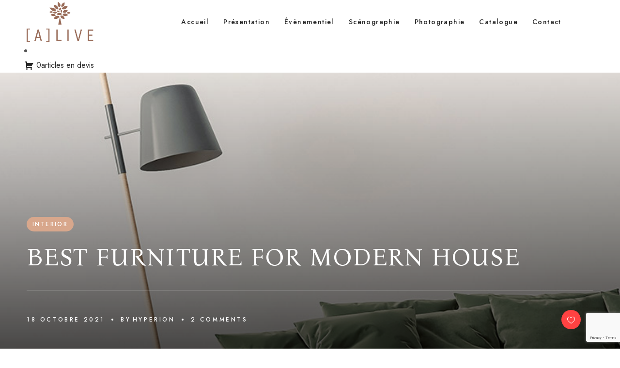

--- FILE ---
content_type: text/html; charset=UTF-8
request_url: https://amandine-alive.fr/best-furniture-for-modern-house/
body_size: 29652
content:
<!DOCTYPE html>
<html lang="fr-FR">
<head>
    <meta http-equiv="Content-Type" content="text/html; charset=UTF-8">
    <meta name="viewport" content="width=device-width, initial-scale=1, maximum-scale=1">
    <meta http-equiv="X-UA-Compatible" content="IE=Edge">
    <meta name='robots' content='index, follow, max-image-preview:large, max-snippet:-1, max-video-preview:-1' />

	<!-- This site is optimized with the Yoast SEO plugin v22.4 - https://yoast.com/wordpress/plugins/seo/ -->
	<title>BEST FURNITURE FOR MODERN HOUSE - Amandine Alive</title>
	<link rel="canonical" href="https://amandine-alive.fr/best-furniture-for-modern-house/" />
	<meta property="og:locale" content="fr_FR" />
	<meta property="og:type" content="article" />
	<meta property="og:title" content="BEST FURNITURE FOR MODERN HOUSE - Amandine Alive" />
	<meta property="og:description" content="Сurrent inside plan patterns anticipate amazing changes in 2021: the cutting age is the blending of styles and mass personalization. Present day planners pay attention to the news, however everyone picks how to react to the world&#8217;s difficulties. Our Studio engineers and architects make insides not for everyone, but rather for anyone. The customers&#8217; character [&hellip;]" />
	<meta property="og:url" content="https://amandine-alive.fr/best-furniture-for-modern-house/" />
	<meta property="og:site_name" content="Amandine Alive" />
	<meta property="article:publisher" content="https://www.facebook.com/Amandine.ALIVE" />
	<meta property="article:published_time" content="2021-10-18T12:33:27+00:00" />
	<meta property="og:image" content="https://amandine-alive.fr/wp-content/uploads/2021/10/blog-post_single2.jpg" />
	<meta property="og:image:width" content="1170" />
	<meta property="og:image:height" content="650" />
	<meta property="og:image:type" content="image/jpeg" />
	<meta name="author" content="hyperion" />
	<meta name="twitter:card" content="summary_large_image" />
	<meta name="twitter:label1" content="Écrit par" />
	<meta name="twitter:data1" content="hyperion" />
	<meta name="twitter:label2" content="Durée de lecture estimée" />
	<meta name="twitter:data2" content="2 minutes" />
	<script type="application/ld+json" class="yoast-schema-graph">{"@context":"https://schema.org","@graph":[{"@type":"Article","@id":"https://amandine-alive.fr/best-furniture-for-modern-house/#article","isPartOf":{"@id":"https://amandine-alive.fr/best-furniture-for-modern-house/"},"author":{"name":"hyperion","@id":"https://amandine-alive.fr/#/schema/person/99e0300d5430c97f25f57bc7688edf48"},"headline":"BEST FURNITURE FOR MODERN HOUSE","datePublished":"2021-10-18T12:33:27+00:00","dateModified":"2021-10-18T12:33:27+00:00","mainEntityOfPage":{"@id":"https://amandine-alive.fr/best-furniture-for-modern-house/"},"wordCount":433,"commentCount":2,"publisher":{"@id":"https://amandine-alive.fr/#organization"},"image":{"@id":"https://amandine-alive.fr/best-furniture-for-modern-house/#primaryimage"},"thumbnailUrl":"https://amandine-alive.fr/wp-content/uploads/2021/10/blog-post_single2.jpg","keywords":["design","furniture","interior"],"articleSection":["INTERIOR"],"inLanguage":"fr-FR","potentialAction":[{"@type":"CommentAction","name":"Comment","target":["https://amandine-alive.fr/best-furniture-for-modern-house/#respond"]}]},{"@type":"WebPage","@id":"https://amandine-alive.fr/best-furniture-for-modern-house/","url":"https://amandine-alive.fr/best-furniture-for-modern-house/","name":"BEST FURNITURE FOR MODERN HOUSE - Amandine Alive","isPartOf":{"@id":"https://amandine-alive.fr/#website"},"primaryImageOfPage":{"@id":"https://amandine-alive.fr/best-furniture-for-modern-house/#primaryimage"},"image":{"@id":"https://amandine-alive.fr/best-furniture-for-modern-house/#primaryimage"},"thumbnailUrl":"https://amandine-alive.fr/wp-content/uploads/2021/10/blog-post_single2.jpg","datePublished":"2021-10-18T12:33:27+00:00","dateModified":"2021-10-18T12:33:27+00:00","breadcrumb":{"@id":"https://amandine-alive.fr/best-furniture-for-modern-house/#breadcrumb"},"inLanguage":"fr-FR","potentialAction":[{"@type":"ReadAction","target":["https://amandine-alive.fr/best-furniture-for-modern-house/"]}]},{"@type":"ImageObject","inLanguage":"fr-FR","@id":"https://amandine-alive.fr/best-furniture-for-modern-house/#primaryimage","url":"https://amandine-alive.fr/wp-content/uploads/2021/10/blog-post_single2.jpg","contentUrl":"https://amandine-alive.fr/wp-content/uploads/2021/10/blog-post_single2.jpg","width":1170,"height":650},{"@type":"BreadcrumbList","@id":"https://amandine-alive.fr/best-furniture-for-modern-house/#breadcrumb","itemListElement":[{"@type":"ListItem","position":1,"name":"Accueil","item":"https://amandine-alive.fr/"},{"@type":"ListItem","position":2,"name":"BEST FURNITURE FOR MODERN HOUSE"}]},{"@type":"WebSite","@id":"https://amandine-alive.fr/#website","url":"https://amandine-alive.fr/","name":"Amandine Alive","description":"Evenementiel, scénographie et Photographie","publisher":{"@id":"https://amandine-alive.fr/#organization"},"potentialAction":[{"@type":"SearchAction","target":{"@type":"EntryPoint","urlTemplate":"https://amandine-alive.fr/?s={search_term_string}"},"query-input":"required name=search_term_string"}],"inLanguage":"fr-FR"},{"@type":"Organization","@id":"https://amandine-alive.fr/#organization","name":"Amandine Alive","url":"https://amandine-alive.fr/","logo":{"@type":"ImageObject","inLanguage":"fr-FR","@id":"https://amandine-alive.fr/#/schema/logo/image/","url":"https://amandine-alive.fr/wp-content/uploads/2021/10/logo-alive-header.png","contentUrl":"https://amandine-alive.fr/wp-content/uploads/2021/10/logo-alive-header.png","width":250,"height":153,"caption":"Amandine Alive"},"image":{"@id":"https://amandine-alive.fr/#/schema/logo/image/"},"sameAs":["https://www.facebook.com/Amandine.ALIVE"]},{"@type":"Person","@id":"https://amandine-alive.fr/#/schema/person/99e0300d5430c97f25f57bc7688edf48","name":"hyperion","image":{"@type":"ImageObject","inLanguage":"fr-FR","@id":"https://amandine-alive.fr/#/schema/person/image/","url":"https://secure.gravatar.com/avatar/99e04065088bb3c0dca51d4d161a9d6bfe18b85c370f2653d85bee1bc7360019?s=96&d=mm&r=g","contentUrl":"https://secure.gravatar.com/avatar/99e04065088bb3c0dca51d4d161a9d6bfe18b85c370f2653d85bee1bc7360019?s=96&d=mm&r=g","caption":"hyperion"},"sameAs":["https://amandine-alive.fr"],"url":"https://amandine-alive.fr/author/hyperion/"}]}</script>
	<!-- / Yoast SEO plugin. -->


<link rel='dns-prefetch' href='//fonts.googleapis.com' />
<link rel='preconnect' href='https://fonts.gstatic.com' crossorigin />
<link rel="alternate" type="application/rss+xml" title="Amandine Alive &raquo; Flux" href="https://amandine-alive.fr/feed/" />
<link rel="alternate" type="application/rss+xml" title="Amandine Alive &raquo; Flux des commentaires" href="https://amandine-alive.fr/comments/feed/" />
<link rel="alternate" type="application/rss+xml" title="Amandine Alive &raquo; BEST FURNITURE FOR MODERN HOUSE Flux des commentaires" href="https://amandine-alive.fr/best-furniture-for-modern-house/feed/" />
<link rel="alternate" title="oEmbed (JSON)" type="application/json+oembed" href="https://amandine-alive.fr/wp-json/oembed/1.0/embed?url=https%3A%2F%2Famandine-alive.fr%2Fbest-furniture-for-modern-house%2F" />
<link rel="alternate" title="oEmbed (XML)" type="text/xml+oembed" href="https://amandine-alive.fr/wp-json/oembed/1.0/embed?url=https%3A%2F%2Famandine-alive.fr%2Fbest-furniture-for-modern-house%2F&#038;format=xml" />
<style id='wp-img-auto-sizes-contain-inline-css'>
img:is([sizes=auto i],[sizes^="auto," i]){contain-intrinsic-size:3000px 1500px}
/*# sourceURL=wp-img-auto-sizes-contain-inline-css */
</style>
<style id='wp-emoji-styles-inline-css'>

	img.wp-smiley, img.emoji {
		display: inline !important;
		border: none !important;
		box-shadow: none !important;
		height: 1em !important;
		width: 1em !important;
		margin: 0 0.07em !important;
		vertical-align: -0.1em !important;
		background: none !important;
		padding: 0 !important;
	}
/*# sourceURL=wp-emoji-styles-inline-css */
</style>
<link rel='stylesheet' id='wp-block-library-css' href='https://amandine-alive.fr/wp-includes/css/dist/block-library/style.min.css?ver=6.9' media='all' />
<style id='wp-block-archives-inline-css'>
.wp-block-archives{box-sizing:border-box}.wp-block-archives-dropdown label{display:block}
/*# sourceURL=https://amandine-alive.fr/wp-includes/blocks/archives/style.min.css */
</style>
<style id='wp-block-categories-inline-css'>
.wp-block-categories{box-sizing:border-box}.wp-block-categories.alignleft{margin-right:2em}.wp-block-categories.alignright{margin-left:2em}.wp-block-categories.wp-block-categories-dropdown.aligncenter{text-align:center}.wp-block-categories .wp-block-categories__label{display:block;width:100%}
/*# sourceURL=https://amandine-alive.fr/wp-includes/blocks/categories/style.min.css */
</style>
<style id='wp-block-heading-inline-css'>
h1:where(.wp-block-heading).has-background,h2:where(.wp-block-heading).has-background,h3:where(.wp-block-heading).has-background,h4:where(.wp-block-heading).has-background,h5:where(.wp-block-heading).has-background,h6:where(.wp-block-heading).has-background{padding:1.25em 2.375em}h1.has-text-align-left[style*=writing-mode]:where([style*=vertical-lr]),h1.has-text-align-right[style*=writing-mode]:where([style*=vertical-rl]),h2.has-text-align-left[style*=writing-mode]:where([style*=vertical-lr]),h2.has-text-align-right[style*=writing-mode]:where([style*=vertical-rl]),h3.has-text-align-left[style*=writing-mode]:where([style*=vertical-lr]),h3.has-text-align-right[style*=writing-mode]:where([style*=vertical-rl]),h4.has-text-align-left[style*=writing-mode]:where([style*=vertical-lr]),h4.has-text-align-right[style*=writing-mode]:where([style*=vertical-rl]),h5.has-text-align-left[style*=writing-mode]:where([style*=vertical-lr]),h5.has-text-align-right[style*=writing-mode]:where([style*=vertical-rl]),h6.has-text-align-left[style*=writing-mode]:where([style*=vertical-lr]),h6.has-text-align-right[style*=writing-mode]:where([style*=vertical-rl]){rotate:180deg}
/*# sourceURL=https://amandine-alive.fr/wp-includes/blocks/heading/style.min.css */
</style>
<style id='wp-block-latest-comments-inline-css'>
ol.wp-block-latest-comments{box-sizing:border-box;margin-left:0}:where(.wp-block-latest-comments:not([style*=line-height] .wp-block-latest-comments__comment)){line-height:1.1}:where(.wp-block-latest-comments:not([style*=line-height] .wp-block-latest-comments__comment-excerpt p)){line-height:1.8}.has-dates :where(.wp-block-latest-comments:not([style*=line-height])),.has-excerpts :where(.wp-block-latest-comments:not([style*=line-height])){line-height:1.5}.wp-block-latest-comments .wp-block-latest-comments{padding-left:0}.wp-block-latest-comments__comment{list-style:none;margin-bottom:1em}.has-avatars .wp-block-latest-comments__comment{list-style:none;min-height:2.25em}.has-avatars .wp-block-latest-comments__comment .wp-block-latest-comments__comment-excerpt,.has-avatars .wp-block-latest-comments__comment .wp-block-latest-comments__comment-meta{margin-left:3.25em}.wp-block-latest-comments__comment-excerpt p{font-size:.875em;margin:.36em 0 1.4em}.wp-block-latest-comments__comment-date{display:block;font-size:.75em}.wp-block-latest-comments .avatar,.wp-block-latest-comments__comment-avatar{border-radius:1.5em;display:block;float:left;height:2.5em;margin-right:.75em;width:2.5em}.wp-block-latest-comments[class*=-font-size] a,.wp-block-latest-comments[style*=font-size] a{font-size:inherit}
/*# sourceURL=https://amandine-alive.fr/wp-includes/blocks/latest-comments/style.min.css */
</style>
<style id='wp-block-latest-posts-inline-css'>
.wp-block-latest-posts{box-sizing:border-box}.wp-block-latest-posts.alignleft{margin-right:2em}.wp-block-latest-posts.alignright{margin-left:2em}.wp-block-latest-posts.wp-block-latest-posts__list{list-style:none}.wp-block-latest-posts.wp-block-latest-posts__list li{clear:both;overflow-wrap:break-word}.wp-block-latest-posts.is-grid{display:flex;flex-wrap:wrap}.wp-block-latest-posts.is-grid li{margin:0 1.25em 1.25em 0;width:100%}@media (min-width:600px){.wp-block-latest-posts.columns-2 li{width:calc(50% - .625em)}.wp-block-latest-posts.columns-2 li:nth-child(2n){margin-right:0}.wp-block-latest-posts.columns-3 li{width:calc(33.33333% - .83333em)}.wp-block-latest-posts.columns-3 li:nth-child(3n){margin-right:0}.wp-block-latest-posts.columns-4 li{width:calc(25% - .9375em)}.wp-block-latest-posts.columns-4 li:nth-child(4n){margin-right:0}.wp-block-latest-posts.columns-5 li{width:calc(20% - 1em)}.wp-block-latest-posts.columns-5 li:nth-child(5n){margin-right:0}.wp-block-latest-posts.columns-6 li{width:calc(16.66667% - 1.04167em)}.wp-block-latest-posts.columns-6 li:nth-child(6n){margin-right:0}}:root :where(.wp-block-latest-posts.is-grid){padding:0}:root :where(.wp-block-latest-posts.wp-block-latest-posts__list){padding-left:0}.wp-block-latest-posts__post-author,.wp-block-latest-posts__post-date{display:block;font-size:.8125em}.wp-block-latest-posts__post-excerpt,.wp-block-latest-posts__post-full-content{margin-bottom:1em;margin-top:.5em}.wp-block-latest-posts__featured-image a{display:inline-block}.wp-block-latest-posts__featured-image img{height:auto;max-width:100%;width:auto}.wp-block-latest-posts__featured-image.alignleft{float:left;margin-right:1em}.wp-block-latest-posts__featured-image.alignright{float:right;margin-left:1em}.wp-block-latest-posts__featured-image.aligncenter{margin-bottom:1em;text-align:center}
/*# sourceURL=https://amandine-alive.fr/wp-includes/blocks/latest-posts/style.min.css */
</style>
<style id='wp-block-search-inline-css'>
.wp-block-search__button{margin-left:10px;word-break:normal}.wp-block-search__button.has-icon{line-height:0}.wp-block-search__button svg{height:1.25em;min-height:24px;min-width:24px;width:1.25em;fill:currentColor;vertical-align:text-bottom}:where(.wp-block-search__button){border:1px solid #ccc;padding:6px 10px}.wp-block-search__inside-wrapper{display:flex;flex:auto;flex-wrap:nowrap;max-width:100%}.wp-block-search__label{width:100%}.wp-block-search.wp-block-search__button-only .wp-block-search__button{box-sizing:border-box;display:flex;flex-shrink:0;justify-content:center;margin-left:0;max-width:100%}.wp-block-search.wp-block-search__button-only .wp-block-search__inside-wrapper{min-width:0!important;transition-property:width}.wp-block-search.wp-block-search__button-only .wp-block-search__input{flex-basis:100%;transition-duration:.3s}.wp-block-search.wp-block-search__button-only.wp-block-search__searchfield-hidden,.wp-block-search.wp-block-search__button-only.wp-block-search__searchfield-hidden .wp-block-search__inside-wrapper{overflow:hidden}.wp-block-search.wp-block-search__button-only.wp-block-search__searchfield-hidden .wp-block-search__input{border-left-width:0!important;border-right-width:0!important;flex-basis:0;flex-grow:0;margin:0;min-width:0!important;padding-left:0!important;padding-right:0!important;width:0!important}:where(.wp-block-search__input){appearance:none;border:1px solid #949494;flex-grow:1;font-family:inherit;font-size:inherit;font-style:inherit;font-weight:inherit;letter-spacing:inherit;line-height:inherit;margin-left:0;margin-right:0;min-width:3rem;padding:8px;text-decoration:unset!important;text-transform:inherit}:where(.wp-block-search__button-inside .wp-block-search__inside-wrapper){background-color:#fff;border:1px solid #949494;box-sizing:border-box;padding:4px}:where(.wp-block-search__button-inside .wp-block-search__inside-wrapper) .wp-block-search__input{border:none;border-radius:0;padding:0 4px}:where(.wp-block-search__button-inside .wp-block-search__inside-wrapper) .wp-block-search__input:focus{outline:none}:where(.wp-block-search__button-inside .wp-block-search__inside-wrapper) :where(.wp-block-search__button){padding:4px 8px}.wp-block-search.aligncenter .wp-block-search__inside-wrapper{margin:auto}.wp-block[data-align=right] .wp-block-search.wp-block-search__button-only .wp-block-search__inside-wrapper{float:right}
/*# sourceURL=https://amandine-alive.fr/wp-includes/blocks/search/style.min.css */
</style>
<style id='wp-block-group-inline-css'>
.wp-block-group{box-sizing:border-box}:where(.wp-block-group.wp-block-group-is-layout-constrained){position:relative}
/*# sourceURL=https://amandine-alive.fr/wp-includes/blocks/group/style.min.css */
</style>
<style id='global-styles-inline-css'>
:root{--wp--preset--aspect-ratio--square: 1;--wp--preset--aspect-ratio--4-3: 4/3;--wp--preset--aspect-ratio--3-4: 3/4;--wp--preset--aspect-ratio--3-2: 3/2;--wp--preset--aspect-ratio--2-3: 2/3;--wp--preset--aspect-ratio--16-9: 16/9;--wp--preset--aspect-ratio--9-16: 9/16;--wp--preset--color--black: #000000;--wp--preset--color--cyan-bluish-gray: #abb8c3;--wp--preset--color--white: #ffffff;--wp--preset--color--pale-pink: #f78da7;--wp--preset--color--vivid-red: #cf2e2e;--wp--preset--color--luminous-vivid-orange: #ff6900;--wp--preset--color--luminous-vivid-amber: #fcb900;--wp--preset--color--light-green-cyan: #7bdcb5;--wp--preset--color--vivid-green-cyan: #00d084;--wp--preset--color--pale-cyan-blue: #8ed1fc;--wp--preset--color--vivid-cyan-blue: #0693e3;--wp--preset--color--vivid-purple: #9b51e0;--wp--preset--gradient--vivid-cyan-blue-to-vivid-purple: linear-gradient(135deg,rgb(6,147,227) 0%,rgb(155,81,224) 100%);--wp--preset--gradient--light-green-cyan-to-vivid-green-cyan: linear-gradient(135deg,rgb(122,220,180) 0%,rgb(0,208,130) 100%);--wp--preset--gradient--luminous-vivid-amber-to-luminous-vivid-orange: linear-gradient(135deg,rgb(252,185,0) 0%,rgb(255,105,0) 100%);--wp--preset--gradient--luminous-vivid-orange-to-vivid-red: linear-gradient(135deg,rgb(255,105,0) 0%,rgb(207,46,46) 100%);--wp--preset--gradient--very-light-gray-to-cyan-bluish-gray: linear-gradient(135deg,rgb(238,238,238) 0%,rgb(169,184,195) 100%);--wp--preset--gradient--cool-to-warm-spectrum: linear-gradient(135deg,rgb(74,234,220) 0%,rgb(151,120,209) 20%,rgb(207,42,186) 40%,rgb(238,44,130) 60%,rgb(251,105,98) 80%,rgb(254,248,76) 100%);--wp--preset--gradient--blush-light-purple: linear-gradient(135deg,rgb(255,206,236) 0%,rgb(152,150,240) 100%);--wp--preset--gradient--blush-bordeaux: linear-gradient(135deg,rgb(254,205,165) 0%,rgb(254,45,45) 50%,rgb(107,0,62) 100%);--wp--preset--gradient--luminous-dusk: linear-gradient(135deg,rgb(255,203,112) 0%,rgb(199,81,192) 50%,rgb(65,88,208) 100%);--wp--preset--gradient--pale-ocean: linear-gradient(135deg,rgb(255,245,203) 0%,rgb(182,227,212) 50%,rgb(51,167,181) 100%);--wp--preset--gradient--electric-grass: linear-gradient(135deg,rgb(202,248,128) 0%,rgb(113,206,126) 100%);--wp--preset--gradient--midnight: linear-gradient(135deg,rgb(2,3,129) 0%,rgb(40,116,252) 100%);--wp--preset--font-size--small: 13px;--wp--preset--font-size--medium: 20px;--wp--preset--font-size--large: 36px;--wp--preset--font-size--x-large: 42px;--wp--preset--spacing--20: 0.44rem;--wp--preset--spacing--30: 0.67rem;--wp--preset--spacing--40: 1rem;--wp--preset--spacing--50: 1.5rem;--wp--preset--spacing--60: 2.25rem;--wp--preset--spacing--70: 3.38rem;--wp--preset--spacing--80: 5.06rem;--wp--preset--shadow--natural: 6px 6px 9px rgba(0, 0, 0, 0.2);--wp--preset--shadow--deep: 12px 12px 50px rgba(0, 0, 0, 0.4);--wp--preset--shadow--sharp: 6px 6px 0px rgba(0, 0, 0, 0.2);--wp--preset--shadow--outlined: 6px 6px 0px -3px rgb(255, 255, 255), 6px 6px rgb(0, 0, 0);--wp--preset--shadow--crisp: 6px 6px 0px rgb(0, 0, 0);}:where(.is-layout-flex){gap: 0.5em;}:where(.is-layout-grid){gap: 0.5em;}body .is-layout-flex{display: flex;}.is-layout-flex{flex-wrap: wrap;align-items: center;}.is-layout-flex > :is(*, div){margin: 0;}body .is-layout-grid{display: grid;}.is-layout-grid > :is(*, div){margin: 0;}:where(.wp-block-columns.is-layout-flex){gap: 2em;}:where(.wp-block-columns.is-layout-grid){gap: 2em;}:where(.wp-block-post-template.is-layout-flex){gap: 1.25em;}:where(.wp-block-post-template.is-layout-grid){gap: 1.25em;}.has-black-color{color: var(--wp--preset--color--black) !important;}.has-cyan-bluish-gray-color{color: var(--wp--preset--color--cyan-bluish-gray) !important;}.has-white-color{color: var(--wp--preset--color--white) !important;}.has-pale-pink-color{color: var(--wp--preset--color--pale-pink) !important;}.has-vivid-red-color{color: var(--wp--preset--color--vivid-red) !important;}.has-luminous-vivid-orange-color{color: var(--wp--preset--color--luminous-vivid-orange) !important;}.has-luminous-vivid-amber-color{color: var(--wp--preset--color--luminous-vivid-amber) !important;}.has-light-green-cyan-color{color: var(--wp--preset--color--light-green-cyan) !important;}.has-vivid-green-cyan-color{color: var(--wp--preset--color--vivid-green-cyan) !important;}.has-pale-cyan-blue-color{color: var(--wp--preset--color--pale-cyan-blue) !important;}.has-vivid-cyan-blue-color{color: var(--wp--preset--color--vivid-cyan-blue) !important;}.has-vivid-purple-color{color: var(--wp--preset--color--vivid-purple) !important;}.has-black-background-color{background-color: var(--wp--preset--color--black) !important;}.has-cyan-bluish-gray-background-color{background-color: var(--wp--preset--color--cyan-bluish-gray) !important;}.has-white-background-color{background-color: var(--wp--preset--color--white) !important;}.has-pale-pink-background-color{background-color: var(--wp--preset--color--pale-pink) !important;}.has-vivid-red-background-color{background-color: var(--wp--preset--color--vivid-red) !important;}.has-luminous-vivid-orange-background-color{background-color: var(--wp--preset--color--luminous-vivid-orange) !important;}.has-luminous-vivid-amber-background-color{background-color: var(--wp--preset--color--luminous-vivid-amber) !important;}.has-light-green-cyan-background-color{background-color: var(--wp--preset--color--light-green-cyan) !important;}.has-vivid-green-cyan-background-color{background-color: var(--wp--preset--color--vivid-green-cyan) !important;}.has-pale-cyan-blue-background-color{background-color: var(--wp--preset--color--pale-cyan-blue) !important;}.has-vivid-cyan-blue-background-color{background-color: var(--wp--preset--color--vivid-cyan-blue) !important;}.has-vivid-purple-background-color{background-color: var(--wp--preset--color--vivid-purple) !important;}.has-black-border-color{border-color: var(--wp--preset--color--black) !important;}.has-cyan-bluish-gray-border-color{border-color: var(--wp--preset--color--cyan-bluish-gray) !important;}.has-white-border-color{border-color: var(--wp--preset--color--white) !important;}.has-pale-pink-border-color{border-color: var(--wp--preset--color--pale-pink) !important;}.has-vivid-red-border-color{border-color: var(--wp--preset--color--vivid-red) !important;}.has-luminous-vivid-orange-border-color{border-color: var(--wp--preset--color--luminous-vivid-orange) !important;}.has-luminous-vivid-amber-border-color{border-color: var(--wp--preset--color--luminous-vivid-amber) !important;}.has-light-green-cyan-border-color{border-color: var(--wp--preset--color--light-green-cyan) !important;}.has-vivid-green-cyan-border-color{border-color: var(--wp--preset--color--vivid-green-cyan) !important;}.has-pale-cyan-blue-border-color{border-color: var(--wp--preset--color--pale-cyan-blue) !important;}.has-vivid-cyan-blue-border-color{border-color: var(--wp--preset--color--vivid-cyan-blue) !important;}.has-vivid-purple-border-color{border-color: var(--wp--preset--color--vivid-purple) !important;}.has-vivid-cyan-blue-to-vivid-purple-gradient-background{background: var(--wp--preset--gradient--vivid-cyan-blue-to-vivid-purple) !important;}.has-light-green-cyan-to-vivid-green-cyan-gradient-background{background: var(--wp--preset--gradient--light-green-cyan-to-vivid-green-cyan) !important;}.has-luminous-vivid-amber-to-luminous-vivid-orange-gradient-background{background: var(--wp--preset--gradient--luminous-vivid-amber-to-luminous-vivid-orange) !important;}.has-luminous-vivid-orange-to-vivid-red-gradient-background{background: var(--wp--preset--gradient--luminous-vivid-orange-to-vivid-red) !important;}.has-very-light-gray-to-cyan-bluish-gray-gradient-background{background: var(--wp--preset--gradient--very-light-gray-to-cyan-bluish-gray) !important;}.has-cool-to-warm-spectrum-gradient-background{background: var(--wp--preset--gradient--cool-to-warm-spectrum) !important;}.has-blush-light-purple-gradient-background{background: var(--wp--preset--gradient--blush-light-purple) !important;}.has-blush-bordeaux-gradient-background{background: var(--wp--preset--gradient--blush-bordeaux) !important;}.has-luminous-dusk-gradient-background{background: var(--wp--preset--gradient--luminous-dusk) !important;}.has-pale-ocean-gradient-background{background: var(--wp--preset--gradient--pale-ocean) !important;}.has-electric-grass-gradient-background{background: var(--wp--preset--gradient--electric-grass) !important;}.has-midnight-gradient-background{background: var(--wp--preset--gradient--midnight) !important;}.has-small-font-size{font-size: var(--wp--preset--font-size--small) !important;}.has-medium-font-size{font-size: var(--wp--preset--font-size--medium) !important;}.has-large-font-size{font-size: var(--wp--preset--font-size--large) !important;}.has-x-large-font-size{font-size: var(--wp--preset--font-size--x-large) !important;}
/*# sourceURL=global-styles-inline-css */
</style>

<style id='classic-theme-styles-inline-css'>
/*! This file is auto-generated */
.wp-block-button__link{color:#fff;background-color:#32373c;border-radius:9999px;box-shadow:none;text-decoration:none;padding:calc(.667em + 2px) calc(1.333em + 2px);font-size:1.125em}.wp-block-file__button{background:#32373c;color:#fff;text-decoration:none}
/*# sourceURL=/wp-includes/css/classic-themes.min.css */
</style>
<link rel='stylesheet' id='contact-form-7-css' href='https://amandine-alive.fr/wp-content/plugins/contact-form-7/includes/css/styles.css?ver=5.9.3' media='all' />
<link rel='stylesheet' id='afrfq-front-css' href='https://amandine-alive.fr/wp-content/plugins/woocommerce-request-a-quote/assets/css/afrfq_front.css?ver=1.1' media='all' />
<link rel='stylesheet' id='dashicons-css' href='https://amandine-alive.fr/wp-includes/css/dashicons.min.css?ver=6.9' media='all' />
<link rel='stylesheet' id='woocommerce-layout-css' href='https://amandine-alive.fr/wp-content/plugins/woocommerce/assets/css/woocommerce-layout.css?ver=7.6.0' media='all' />
<link rel='stylesheet' id='woocommerce-smallscreen-css' href='https://amandine-alive.fr/wp-content/plugins/woocommerce/assets/css/woocommerce-smallscreen.css?ver=7.6.0' media='only screen and (max-width: 768px)' />
<link rel='stylesheet' id='woocommerce-general-css' href='https://amandine-alive.fr/wp-content/plugins/woocommerce/assets/css/woocommerce.css?ver=7.6.0' media='all' />
<style id='woocommerce-inline-inline-css'>
.woocommerce form .form-row .required { visibility: visible; }
/*# sourceURL=woocommerce-inline-inline-css */
</style>
<link rel='stylesheet' id='wgl-extensions-css' href='https://amandine-alive.fr/wp-content/plugins/wgl-extensions/public/css/wgl-extensions-public.css?ver=1.0.4' media='all' />
<link rel='stylesheet' id='pembe-theme-info-css' href='https://amandine-alive.fr/wp-content/themes/pembe/style.css?ver=1.0.6' media='all' />
<style id='pembe-theme-info-inline-css'>
:root {--pembe-primary-color: #C3957D;--pembe-secondary-color: #996C59;--pembe-tertiary-color: #FAF6F1;--pembe-button-color-idle: #FFFFFF;--pembe-button-bg-idle: #C3957D;--pembe-button-color-hover: #FFFFFF;--pembe-button-bg-hover: #A75525;--pembe-button-color-active: #FFFFFF;--pembe-button-bg-active: #A75525;--pembe-back-to-top-color-idle: #ffffff;--pembe-back-to-top-bg-idle: #c3957d;--pembe-back-to-top-color-hover: #ffffff;--pembe-back-to-top-bg-hover: #d9916a;--pembe-body-background: #FFFFFF;--pembe-primary-rgb: 195,149,125;--pembe-secondary-rgb: 153,108,89;--pembe-tertiary-rgb: 250,246,241;--pembe-primary-lighter: #d8a78c;--pembe-secondary-lighter: #af8471;--pembe-header-font-family: Bona Nova;--pembe-header-font-weight: 400;--pembe-header-font-color: #262626;--pembe-header-font-color-rgb: 38,38,38;--pembe-h1-font-family: Bona Nova;--pembe-h1-font-size: 50px;--pembe-h1-line-height: 62px;--pembe-h1-font-weight: 400;--pembe-h1-text-transform: none;--pembe-h1-letter-spacing: 0.025em;--pembe-h2-font-family: Bona Nova;--pembe-h2-font-size: 48px;--pembe-h2-line-height: 60px;--pembe-h2-font-weight: 400;--pembe-h2-text-transform: none;--pembe-h2-letter-spacing: 0.025em;--pembe-h3-font-family: Bona Nova;--pembe-h3-font-size: 42px;--pembe-h3-line-height: 56px;--pembe-h3-font-weight: 400;--pembe-h3-text-transform: none;--pembe-h3-letter-spacing: 0.025em;--pembe-h4-font-family: Bona Nova;--pembe-h4-font-size: 36px;--pembe-h4-line-height: 48px;--pembe-h4-font-weight: 400;--pembe-h4-text-transform: none;--pembe-h4-letter-spacing: 0.025em;--pembe-h5-font-family: Bona Nova;--pembe-h5-font-size: 30px;--pembe-h5-line-height: 44px;--pembe-h5-font-weight: 400;--pembe-h5-text-transform: none;--pembe-h5-letter-spacing: 0.025em;--pembe-h6-font-family: Bona Nova;--pembe-h6-font-size: 26px;--pembe-h6-line-height: 40px;--pembe-h6-font-weight: 400;--pembe-h6-text-transform: none;--pembe-h6-letter-spacing: 0.025em;--pembe-content-font-family: Jost;--pembe-content-font-size: 16px;--pembe-content-line-height: 1.875;--pembe-content-font-weight: 400;--pembe-content-color: #535353;--pembe-additional-font-family: "Tuesday Night";--pembe-additional-font-size: 120px;--pembe-additional-line-height: 1.167;--pembe-additional-font-weight: 400;--pembe-additional-font-color: #c3957d;--pembe-menu-font-family: Jost;--pembe-menu-font-size: 14px;--pembe-menu-line-height: 30px;--pembe-menu-font-weight: 500;--pembe-menu-text-transform: none;--pembe-menu-letter-spacing: 1.4px;--pembe-submenu-font-family: Poppins;--pembe-submenu-font-size: 16px;--pembe-submenu-line-height: 30px;--pembe-submenu-font-weight: 400;--pembe-submenu-text-transform: none;--pembe-submenu-letter-spacing: 0px;--pembe-submenu-color: #ffffff;--pembe-submenu-background: rgba(44,50,44,1);--pembe-submenu-mobile-color: #ffffff;--pembe-submenu-mobile-background: rgba(38,38,38,1);--pembe-submenu-mobile-overlay: rgba(255,255,255,0.3);--pembe-sidepanel-title-color: #ffffff;--pembe-sidepanel-text-color: #ffffff;--pembe-bg-caret: url('data:image/svg+xml; utf8, <svg version="1.1" xmlns="http://www.w3.org/2000/svg" width="512" height="512" x="0" y="0" viewBox="0 0 64 64" preserveAspectRatio="none" fill="%23484848"><path d="m61.35 13.34a1.51 1.51 0 0 0 -1.35-.84h-56a1.51 1.51 0 0 0 -1.35.84 1.49 1.49 0 0 0 .17 1.58l28 36a1.49 1.49 0 0 0 2.36 0l28-36a1.49 1.49 0 0 0 .17-1.58z"/></svg>');--pembe-bg-caret-dark: url('data:image/svg+xml; utf8, <svg version="1.1" xmlns="http://www.w3.org/2000/svg" width="451.847px" height="451.847px" viewBox="0 0 451.847 451.847" preserveAspectRatio="none" fill="%23ffffff"><path xmlns="http://www.w3.org/2000/svg" d="M225.923,354.706c-8.098,0-16.195-3.092-22.369-9.263L9.27,151.157c-12.359-12.359-12.359-32.397,0-44.751   c12.354-12.354,32.388-12.354,44.748,0l171.905,171.915l171.906-171.909c12.359-12.354,32.391-12.354,44.744,0   c12.365,12.354,12.365,32.392,0,44.751L248.292,345.449C242.115,351.621,234.018,354.706,225.923,354.706z"/></svg>');--pembe-button-loading: url('data:image/svg+xml; utf8, <svg version="1.1" xmlns="http://www.w3.org/2000/svg" width="489.698px" height="489.698px" viewBox="0 0 489.698 489.698" preserveAspectRatio="none" fill="%23ffffff"><path d="M468.999,227.774c-11.4,0-20.8,8.3-20.8,19.8c-1,74.9-44.2,142.6-110.3,178.9c-99.6,54.7-216,5.6-260.6-61l62.9,13.1    c10.4,2.1,21.8-4.2,23.9-15.6c2.1-10.4-4.2-21.8-15.6-23.9l-123.7-26c-7.2-1.7-26.1,3.5-23.9,22.9l15.6,124.8    c1,10.4,9.4,17.7,19.8,17.7c15.5,0,21.8-11.4,20.8-22.9l-7.3-60.9c101.1,121.3,229.4,104.4,306.8,69.3    c80.1-42.7,131.1-124.8,132.1-215.4C488.799,237.174,480.399,227.774,468.999,227.774z"/><path d="M20.599,261.874c11.4,0,20.8-8.3,20.8-19.8c1-74.9,44.2-142.6,110.3-178.9c99.6-54.7,216-5.6,260.6,61l-62.9-13.1    c-10.4-2.1-21.8,4.2-23.9,15.6c-2.1,10.4,4.2,21.8,15.6,23.9l123.8,26c7.2,1.7,26.1-3.5,23.9-22.9l-15.6-124.8    c-1-10.4-9.4-17.7-19.8-17.7c-15.5,0-21.8,11.4-20.8,22.9l7.2,60.9c-101.1-121.2-229.4-104.4-306.8-69.2    c-80.1,42.6-131.1,124.8-132.2,215.3C0.799,252.574,9.199,261.874,20.599,261.874z"/></svg>');--pembe-button-success: url('data:image/svg+xml; utf8, <svg version="1.1" xmlns="http://www.w3.org/2000/svg" width="512px" height="512px" viewBox="0 0 24 24" preserveAspectRatio="none" fill="%23ffffff"><path d="m21.73 5.68-13 14a1 1 0 0 1 -.73.32 1 1 0 0 1 -.71-.29l-5-5a1 1 0 0 1 1.42-1.42l4.29 4.27 12.27-13.24a1 1 0 1 1 1.46 1.36z"/></svg>');--wgl_price_label: "Price:";--pembe-elementor-container-width: 1200px;}@media only screen and (max-width: 1250px) {.wgl-theme-header {background-color: rgba(255,255,255,1) !important;color: #262626 !important;}.wgl-mobile-header .header_search.search_standard .header_search-field {background-color: rgba(255,255,255,1);}header.wgl-theme-header .wgl-mobile-header {display: block;}.wgl-site-header,.wgl-theme-header .primary-nav {display: none;}.wgl-theme-header .hamburger-box {display: inline-flex;}header.wgl-theme-header .mobile_nav_wrapper .primary-nav {display: block;}.wgl-theme-header .wgl-sticky-header {display: none;}.wgl-page-socials {display: none;}.wgl-theme-header .wgl_notices_wrapper.stick_top {transform: translateY(calc(var(--mobile-sticky-height) + var(--admin-bar-height)));}.wgl-theme-header .wgl-mobile-header.wgl-sticky-element ~ .wgl_notices_wrapper {transform: translateY(calc(var(--mobile-sticky-height) + var(--admin-bar-height)));}body .wgl-theme-header.header_overlap {position: relative;z-index: 2;}}@media (max-width: 1200px) {.page-header {padding-top: 82px !important;padding-bottom: 95px !important;min-height: auto !important;}.page-header_content .page-header_title {color: #262626 !important; font-size: 32px !important; line-height: 42px !important;}.page-header_content .page-header_breadcrumbs {color: #262626 !important;font-size: 14px !important;line-height: 24px !important;}.page-header_breadcrumbs .divider:not(:last-child):before {width: 10px;}.single-post .post_featured_bg > .blog-post {padding-top: 100px !important;}}@media (min-width: 1201px) {.page-header.page_title_parallax {background-size: calc(max(1920px, 100vw)) auto !important;}} .a-left {text-align: left;} .a-center {text-align: center;} .a-right {text-align: right;} .a-justify {text-align: justify;} .wgl-layout-top {flex-direction: column;} .wgl-layout-left {flex-direction: row;} .wgl-layout-right {flex-direction: row-reverse;} .a-left .wgl-layout-top {justify-content: unset;} .a-left .wgl-layout-left {justify-content: flex-start;} .a-left .wgl-layout-right {justify-content: flex-end;} .a-left .wgl-layout-tablet-top {justify-content: unset;} .a-left .wgl-layout-tablet-left {justify-content: flex-start;} .a-left .wgl-layout-tablet-right {justify-content: flex-end;} .a-center .wgl-layout-top {justify-content: unset;} .a-center :is(.wgl-layout-left, .wgl-layout-right) {justify-content: center;} .a-center .wgl-layout-tablet-top {justify-content: unset;} .a-center .wgl-layout-tablet-left {justify-content: center;} .a-center .wgl-layout-tablet-right {justify-content: center;} .a-right .wgl-layout-top {justify-content: unset;} .a-right .wgl-layout-left {justify-content: flex-end;} .a-right .wgl-layout-right {justify-content: flex-start;} .a-right .wgl-layout-tablet-top {justify-content: unset;} .a-right .wgl-layout-tablet-left {justify-content: flex-end;} .a-right .wgl-layout-tablet-right {justify-content: flex-start;} .elementor-widget-wgl-double-heading.a-left .subtitle__text::before {display: none;} .elementor-widget-wgl-double-heading.a-left .subtitle__text::after {display: inline-block;} .elementor-widget-wgl-double-heading.a-center .subtitle__text::before, .elementor-widget-wgl-double-heading.a-center .subtitle__text::after {display: inline-block;} .elementor-widget-wgl-double-heading.a-right .subtitle__text::before {display: inline-block;} .elementor-widget-wgl-double-heading.a-right .subtitle__text::after {display: none;} .wgl-infobox .wgl-layout-top .content__wrapper {flex-grow: 0;} .wgl-infobox .wgl-layout-left .content__wrapper {flex-grow: 1;} .wgl-infobox .wgl-layout-right .content__wrapper {flex-grow: 1;} .elementor-widget-wgl-counter.a-left .title-inline .counter__content {justify-content: flex-start;} .elementor-widget-wgl-counter.a-center .title-inline .counter__content {justify-content: center;} .elementor-widget-wgl-counter.a-right .title-inline .counter__content {justify-content: flex-end;} .elementor-widget-wgl-countdown.a-left .countdown-row {justify-content: flex-start;} .elementor-widget-wgl-countdown.a-left .countdown-section {flex-grow: 0;} .elementor-widget-wgl-countdown.a-left .countdown-period {text-align: unset;} .elementor-widget-wgl-countdown.a-center .countdown-row {justify-content: center;} .elementor-widget-wgl-countdown.a-center .countdown-section {flex-grow: 0;} .elementor-widget-wgl-countdown.a-center .countdown-period {text-align: unset;} .elementor-widget-wgl-countdown.a-right .countdown-row {justify-content: flex-end;} .elementor-widget-wgl-countdown.a-right .countdown-section {flex-grow: 0;} .elementor-widget-wgl-countdown.a-right .countdown-period {text-align: unset;} .elementor-widget-wgl-countdown.a-justify .countdown-section {flex-grow: 1;} .elementor-widget-wgl-countdown.a-justify .countdown-period {text-align: center;}body:is(:not([data-elementor-device-mode="desktop"])) .a-laptop-left {text-align: left;}body:is(:not([data-elementor-device-mode="desktop"])) .a-laptop-center {text-align: center;}body:is(:not([data-elementor-device-mode="desktop"])) .a-laptop-right {text-align: right;}body:is(:not([data-elementor-device-mode="desktop"])) .a-laptop-justify {text-align: justify;}body:is(:not([data-elementor-device-mode="desktop"])) .wgl-layout-laptop-top {flex-direction: column;}body:is(:not([data-elementor-device-mode="desktop"])) .wgl-layout-laptop-left {flex-direction: row;}body:is(:not([data-elementor-device-mode="desktop"])) .wgl-layout-laptop-right {flex-direction: row-reverse;}body:is(:not([data-elementor-device-mode="desktop"])) .a-laptop-left .wgl-layout-top {justify-content: unset;}body:is(:not([data-elementor-device-mode="desktop"])) .a-laptop-left .wgl-layout-left {justify-content: flex-start;}body:is(:not([data-elementor-device-mode="desktop"])) .a-laptop-left .wgl-layout-right {justify-content: flex-end;}body:is(:not([data-elementor-device-mode="desktop"])) .a-laptop-left .wgl-layout-tablet-top {justify-content: unset;}body:is(:not([data-elementor-device-mode="desktop"])) .a-laptop-left .wgl-layout-tablet-left {justify-content: flex-start;}body:is(:not([data-elementor-device-mode="desktop"])) .a-laptop-left .wgl-layout-tablet-right {justify-content: flex-end;}body:is(:not([data-elementor-device-mode="desktop"])) .a-laptop-center .wgl-layout-top {justify-content: unset;}body:is(:not([data-elementor-device-mode="desktop"])) .a-laptop-center :is(.wgl-layout-left, .wgl-layout-right) {justify-content: center;}body:is(:not([data-elementor-device-mode="desktop"])) .a-laptop-center .wgl-layout-tablet-top {justify-content: unset;}body:is(:not([data-elementor-device-mode="desktop"])) .a-laptop-center .wgl-layout-tablet-left {justify-content: center;}body:is(:not([data-elementor-device-mode="desktop"])) .a-laptop-center .wgl-layout-tablet-right {justify-content: center;}body:is(:not([data-elementor-device-mode="desktop"])) .a-laptop-right .wgl-layout-top {justify-content: unset;}body:is(:not([data-elementor-device-mode="desktop"])) .a-laptop-right .wgl-layout-left {justify-content: flex-end;}body:is(:not([data-elementor-device-mode="desktop"])) .a-laptop-right .wgl-layout-right {justify-content: flex-start;}body:is(:not([data-elementor-device-mode="desktop"])) .a-laptop-right .wgl-layout-tablet-top {justify-content: unset;}body:is(:not([data-elementor-device-mode="desktop"])) .a-laptop-right .wgl-layout-tablet-left {justify-content: flex-end;}body:is(:not([data-elementor-device-mode="desktop"])) .a-laptop-right .wgl-layout-tablet-right {justify-content: flex-start;}body:is(:not([data-elementor-device-mode="desktop"])) .elementor-widget-wgl-double-heading.a-laptop-left .subtitle__text::before {display: none;}body:is(:not([data-elementor-device-mode="desktop"])) .elementor-widget-wgl-double-heading.a-laptop-left .subtitle__text::after {display: inline-block;}body:is(:not([data-elementor-device-mode="desktop"])) .elementor-widget-wgl-double-heading.a-laptop-center .subtitle__text::before,body:is(:not([data-elementor-device-mode="desktop"])) .elementor-widget-wgl-double-heading.a-laptop-center .subtitle__text::after {display: inline-block;}body:is(:not([data-elementor-device-mode="desktop"])) .elementor-widget-wgl-double-heading.a-laptop-right .subtitle__text::before {display: inline-block;}body:is(:not([data-elementor-device-mode="desktop"])) .elementor-widget-wgl-double-heading.a-laptop-right .subtitle__text::after {display: none;}body:is(:not([data-elementor-device-mode="desktop"])) .wgl-infobox .wgl-layout-laptop-top .content__wrapper {flex-grow: 0;}body:is(:not([data-elementor-device-mode="desktop"])) .wgl-infobox .wgl-layout-laptop-left .content__wrapper {flex-grow: 1;}body:is(:not([data-elementor-device-mode="desktop"])) .wgl-infobox .wgl-layout-laptop-right .content__wrapper {flex-grow: 1;}body:is(:not([data-elementor-device-mode="desktop"])) .elementor-widget-wgl-counter.a-laptop-left .title-inline .counter__content {justify-content: flex-start;}body:is(:not([data-elementor-device-mode="desktop"])) .elementor-widget-wgl-counter.a-laptop-center .title-inline .counter__content {justify-content: center;}body:is(:not([data-elementor-device-mode="desktop"])) .elementor-widget-wgl-counter.a-laptop-right .title-inline .counter__content {justify-content: flex-end;}body:is(:not([data-elementor-device-mode="desktop"])) .elementor-widget-wgl-countdown.a-laptop-left .countdown-row {justify-content: flex-start;}body:is(:not([data-elementor-device-mode="desktop"])) .elementor-widget-wgl-countdown.a-laptop-left .countdown-section {flex-grow: 0;}body:is(:not([data-elementor-device-mode="desktop"])) .elementor-widget-wgl-countdown.a-laptop-left .countdown-period {text-align: unset;}body:is(:not([data-elementor-device-mode="desktop"])) .elementor-widget-wgl-countdown.a-laptop-center .countdown-row {justify-content: center;}body:is(:not([data-elementor-device-mode="desktop"])) .elementor-widget-wgl-countdown.a-laptop-center .countdown-section {flex-grow: 0;}body:is(:not([data-elementor-device-mode="desktop"])) .elementor-widget-wgl-countdown.a-laptop-center .countdown-period {text-align: unset;}body:is(:not([data-elementor-device-mode="desktop"])) .elementor-widget-wgl-countdown.a-laptop-right .countdown-row {justify-content: flex-end;}body:is(:not([data-elementor-device-mode="desktop"])) .elementor-widget-wgl-countdown.a-laptop-right .countdown-section {flex-grow: 0;}body:is(:not([data-elementor-device-mode="desktop"])) .elementor-widget-wgl-countdown.a-laptop-right .countdown-period {text-align: unset;}body:is(:not([data-elementor-device-mode="desktop"])) .elementor-widget-wgl-countdown.a-laptop-justify .countdown-section {flex-grow: 1;}body:is(:not([data-elementor-device-mode="desktop"])) .elementor-widget-wgl-countdown.a-laptop-justify .countdown-period {text-align: center;}body:is(:not([data-elementor-device-mode="desktop"], [data-elementor-device-mode="laptop"] )) .a-tablet-left {text-align: left;}body:is(:not([data-elementor-device-mode="desktop"], [data-elementor-device-mode="laptop"] )) .a-tablet-center {text-align: center;}body:is(:not([data-elementor-device-mode="desktop"], [data-elementor-device-mode="laptop"] )) .a-tablet-right {text-align: right;}body:is(:not([data-elementor-device-mode="desktop"], [data-elementor-device-mode="laptop"] )) .a-tablet-justify {text-align: justify;}body:is(:not([data-elementor-device-mode="desktop"], [data-elementor-device-mode="laptop"] )) .wgl-layout-tablet-top {flex-direction: column;}body:is(:not([data-elementor-device-mode="desktop"], [data-elementor-device-mode="laptop"] )) .wgl-layout-tablet-left {flex-direction: row;}body:is(:not([data-elementor-device-mode="desktop"], [data-elementor-device-mode="laptop"] )) .wgl-layout-tablet-right {flex-direction: row-reverse;}body:is(:not([data-elementor-device-mode="desktop"], [data-elementor-device-mode="laptop"] )) .a-tablet-left .wgl-layout-top {justify-content: unset;}body:is(:not([data-elementor-device-mode="desktop"], [data-elementor-device-mode="laptop"] )) .a-tablet-left .wgl-layout-left {justify-content: flex-start;}body:is(:not([data-elementor-device-mode="desktop"], [data-elementor-device-mode="laptop"] )) .a-tablet-left .wgl-layout-right {justify-content: flex-end;}body:is(:not([data-elementor-device-mode="desktop"], [data-elementor-device-mode="laptop"] )) .a-tablet-left .wgl-layout-tablet-top {justify-content: unset;}body:is(:not([data-elementor-device-mode="desktop"], [data-elementor-device-mode="laptop"] )) .a-tablet-left .wgl-layout-tablet-left {justify-content: flex-start;}body:is(:not([data-elementor-device-mode="desktop"], [data-elementor-device-mode="laptop"] )) .a-tablet-left .wgl-layout-tablet-right {justify-content: flex-end;}body:is(:not([data-elementor-device-mode="desktop"], [data-elementor-device-mode="laptop"] )) .a-tablet-center .wgl-layout-top {justify-content: unset;}body:is(:not([data-elementor-device-mode="desktop"], [data-elementor-device-mode="laptop"] )) .a-tablet-center :is(.wgl-layout-left, .wgl-layout-right) {justify-content: center;}body:is(:not([data-elementor-device-mode="desktop"], [data-elementor-device-mode="laptop"] )) .a-tablet-center .wgl-layout-tablet-top {justify-content: unset;}body:is(:not([data-elementor-device-mode="desktop"], [data-elementor-device-mode="laptop"] )) .a-tablet-center .wgl-layout-tablet-left {justify-content: center;}body:is(:not([data-elementor-device-mode="desktop"], [data-elementor-device-mode="laptop"] )) .a-tablet-center .wgl-layout-tablet-right {justify-content: center;}body:is(:not([data-elementor-device-mode="desktop"], [data-elementor-device-mode="laptop"] )) .a-tablet-right .wgl-layout-top {justify-content: unset;}body:is(:not([data-elementor-device-mode="desktop"], [data-elementor-device-mode="laptop"] )) .a-tablet-right .wgl-layout-left {justify-content: flex-end;}body:is(:not([data-elementor-device-mode="desktop"], [data-elementor-device-mode="laptop"] )) .a-tablet-right .wgl-layout-right {justify-content: flex-start;}body:is(:not([data-elementor-device-mode="desktop"], [data-elementor-device-mode="laptop"] )) .a-tablet-right .wgl-layout-tablet-top {justify-content: unset;}body:is(:not([data-elementor-device-mode="desktop"], [data-elementor-device-mode="laptop"] )) .a-tablet-right .wgl-layout-tablet-left {justify-content: flex-end;}body:is(:not([data-elementor-device-mode="desktop"], [data-elementor-device-mode="laptop"] )) .a-tablet-right .wgl-layout-tablet-right {justify-content: flex-start;}body:is(:not([data-elementor-device-mode="desktop"], [data-elementor-device-mode="laptop"] )) .elementor-widget-wgl-double-heading.a-tablet-left .subtitle__text::before {display: none;}body:is(:not([data-elementor-device-mode="desktop"], [data-elementor-device-mode="laptop"] )) .elementor-widget-wgl-double-heading.a-tablet-left .subtitle__text::after {display: inline-block;}body:is(:not([data-elementor-device-mode="desktop"], [data-elementor-device-mode="laptop"] )) .elementor-widget-wgl-double-heading.a-tablet-center .subtitle__text::before,body:is(:not([data-elementor-device-mode="desktop"], [data-elementor-device-mode="laptop"] )) .elementor-widget-wgl-double-heading.a-tablet-center .subtitle__text::after {display: inline-block;}body:is(:not([data-elementor-device-mode="desktop"], [data-elementor-device-mode="laptop"] )) .elementor-widget-wgl-double-heading.a-tablet-right .subtitle__text::before {display: inline-block;}body:is(:not([data-elementor-device-mode="desktop"], [data-elementor-device-mode="laptop"] )) .elementor-widget-wgl-double-heading.a-tablet-right .subtitle__text::after {display: none;}body:is(:not([data-elementor-device-mode="desktop"], [data-elementor-device-mode="laptop"] )) .wgl-infobox .wgl-layout-tablet-top .content__wrapper {flex-grow: 0;}body:is(:not([data-elementor-device-mode="desktop"], [data-elementor-device-mode="laptop"] )) .wgl-infobox .wgl-layout-tablet-left .content__wrapper {flex-grow: 1;}body:is(:not([data-elementor-device-mode="desktop"], [data-elementor-device-mode="laptop"] )) .wgl-infobox .wgl-layout-tablet-right .content__wrapper {flex-grow: 1;}body:is(:not([data-elementor-device-mode="desktop"], [data-elementor-device-mode="laptop"] )) .elementor-widget-wgl-counter.a-tablet-left .title-inline .counter__content {justify-content: flex-start;}body:is(:not([data-elementor-device-mode="desktop"], [data-elementor-device-mode="laptop"] )) .elementor-widget-wgl-counter.a-tablet-center .title-inline .counter__content {justify-content: center;}body:is(:not([data-elementor-device-mode="desktop"], [data-elementor-device-mode="laptop"] )) .elementor-widget-wgl-counter.a-tablet-right .title-inline .counter__content {justify-content: flex-end;}body:is(:not([data-elementor-device-mode="desktop"], [data-elementor-device-mode="laptop"] )) .elementor-widget-wgl-countdown.a-tablet-left .countdown-row {justify-content: flex-start;}body:is(:not([data-elementor-device-mode="desktop"], [data-elementor-device-mode="laptop"] )) .elementor-widget-wgl-countdown.a-tablet-left .countdown-section {flex-grow: 0;}body:is(:not([data-elementor-device-mode="desktop"], [data-elementor-device-mode="laptop"] )) .elementor-widget-wgl-countdown.a-tablet-left .countdown-period {text-align: unset;}body:is(:not([data-elementor-device-mode="desktop"], [data-elementor-device-mode="laptop"] )) .elementor-widget-wgl-countdown.a-tablet-center .countdown-row {justify-content: center;}body:is(:not([data-elementor-device-mode="desktop"], [data-elementor-device-mode="laptop"] )) .elementor-widget-wgl-countdown.a-tablet-center .countdown-section {flex-grow: 0;}body:is(:not([data-elementor-device-mode="desktop"], [data-elementor-device-mode="laptop"] )) .elementor-widget-wgl-countdown.a-tablet-center .countdown-period {text-align: unset;}body:is(:not([data-elementor-device-mode="desktop"], [data-elementor-device-mode="laptop"] )) .elementor-widget-wgl-countdown.a-tablet-right .countdown-row {justify-content: flex-end;}body:is(:not([data-elementor-device-mode="desktop"], [data-elementor-device-mode="laptop"] )) .elementor-widget-wgl-countdown.a-tablet-right .countdown-section {flex-grow: 0;}body:is(:not([data-elementor-device-mode="desktop"], [data-elementor-device-mode="laptop"] )) .elementor-widget-wgl-countdown.a-tablet-right .countdown-period {text-align: unset;}body:is(:not([data-elementor-device-mode="desktop"], [data-elementor-device-mode="laptop"] )) .elementor-widget-wgl-countdown.a-tablet-justify .countdown-section {flex-grow: 1;}body:is(:not([data-elementor-device-mode="desktop"], [data-elementor-device-mode="laptop"] )) .elementor-widget-wgl-countdown.a-tablet-justify .countdown-period {text-align: center;}body[data-elementor-device-mode="mobile"] .a-mobile-left {text-align: left;}body[data-elementor-device-mode="mobile"] .a-mobile-center {text-align: center;}body[data-elementor-device-mode="mobile"] .a-mobile-right {text-align: right;}body[data-elementor-device-mode="mobile"] .a-mobile-justify {text-align: justify;}body[data-elementor-device-mode="mobile"] .wgl-layout-mobile-top {flex-direction: column;}body[data-elementor-device-mode="mobile"] .wgl-layout-mobile-left {flex-direction: row;}body[data-elementor-device-mode="mobile"] .wgl-layout-mobile-right {flex-direction: row-reverse;}body[data-elementor-device-mode="mobile"] .a-mobile-left .wgl-layout-top {justify-content: unset;}body[data-elementor-device-mode="mobile"] .a-mobile-left .wgl-layout-left {justify-content: flex-start;}body[data-elementor-device-mode="mobile"] .a-mobile-left .wgl-layout-right {justify-content: flex-end;}body[data-elementor-device-mode="mobile"] .a-mobile-left .wgl-layout-tablet-top {justify-content: unset;}body[data-elementor-device-mode="mobile"] .a-mobile-left .wgl-layout-tablet-left {justify-content: flex-start;}body[data-elementor-device-mode="mobile"] .a-mobile-left .wgl-layout-tablet-right {justify-content: flex-end;}body[data-elementor-device-mode="mobile"] .a-mobile-center .wgl-layout-top {justify-content: unset;}body[data-elementor-device-mode="mobile"] .a-mobile-center :is(.wgl-layout-left, .wgl-layout-right) {justify-content: center;}body[data-elementor-device-mode="mobile"] .a-mobile-center .wgl-layout-tablet-top {justify-content: unset;}body[data-elementor-device-mode="mobile"] .a-mobile-center .wgl-layout-tablet-left {justify-content: center;}body[data-elementor-device-mode="mobile"] .a-mobile-center .wgl-layout-tablet-right {justify-content: center;}body[data-elementor-device-mode="mobile"] .a-mobile-right .wgl-layout-top {justify-content: unset;}body[data-elementor-device-mode="mobile"] .a-mobile-right .wgl-layout-left {justify-content: flex-end;}body[data-elementor-device-mode="mobile"] .a-mobile-right .wgl-layout-right {justify-content: flex-start;}body[data-elementor-device-mode="mobile"] .a-mobile-right .wgl-layout-tablet-top {justify-content: unset;}body[data-elementor-device-mode="mobile"] .a-mobile-right .wgl-layout-tablet-left {justify-content: flex-end;}body[data-elementor-device-mode="mobile"] .a-mobile-right .wgl-layout-tablet-right {justify-content: flex-start;}body[data-elementor-device-mode="mobile"] .elementor-widget-wgl-double-heading.a-mobile-left .subtitle__text::before {display: none;}body[data-elementor-device-mode="mobile"] .elementor-widget-wgl-double-heading.a-mobile-left .subtitle__text::after {display: inline-block;}body[data-elementor-device-mode="mobile"] .elementor-widget-wgl-double-heading.a-mobile-center .subtitle__text::before,body[data-elementor-device-mode="mobile"] .elementor-widget-wgl-double-heading.a-mobile-center .subtitle__text::after {display: inline-block;}body[data-elementor-device-mode="mobile"] .elementor-widget-wgl-double-heading.a-mobile-right .subtitle__text::before {display: inline-block;}body[data-elementor-device-mode="mobile"] .elementor-widget-wgl-double-heading.a-mobile-right .subtitle__text::after {display: none;}body[data-elementor-device-mode="mobile"] .wgl-infobox .wgl-layout-mobile-top .content__wrapper {flex-grow: 0;}body[data-elementor-device-mode="mobile"] .wgl-infobox .wgl-layout-mobile-left .content__wrapper {flex-grow: 1;}body[data-elementor-device-mode="mobile"] .wgl-infobox .wgl-layout-mobile-right .content__wrapper {flex-grow: 1;}body[data-elementor-device-mode="mobile"] .elementor-widget-wgl-counter.a-mobile-left .title-inline .counter__content {justify-content: flex-start;}body[data-elementor-device-mode="mobile"] .elementor-widget-wgl-counter.a-mobile-center .title-inline .counter__content {justify-content: center;}body[data-elementor-device-mode="mobile"] .elementor-widget-wgl-counter.a-mobile-right .title-inline .counter__content {justify-content: flex-end;}body[data-elementor-device-mode="mobile"] .elementor-widget-wgl-countdown.a-mobile-left .countdown-row {justify-content: flex-start;}body[data-elementor-device-mode="mobile"] .elementor-widget-wgl-countdown.a-mobile-left .countdown-section {flex-grow: 0;}body[data-elementor-device-mode="mobile"] .elementor-widget-wgl-countdown.a-mobile-left .countdown-period {text-align: unset;}body[data-elementor-device-mode="mobile"] .elementor-widget-wgl-countdown.a-mobile-center .countdown-row {justify-content: center;}body[data-elementor-device-mode="mobile"] .elementor-widget-wgl-countdown.a-mobile-center .countdown-section {flex-grow: 0;}body[data-elementor-device-mode="mobile"] .elementor-widget-wgl-countdown.a-mobile-center .countdown-period {text-align: unset;}body[data-elementor-device-mode="mobile"] .elementor-widget-wgl-countdown.a-mobile-right .countdown-row {justify-content: flex-end;}body[data-elementor-device-mode="mobile"] .elementor-widget-wgl-countdown.a-mobile-right .countdown-section {flex-grow: 0;}body[data-elementor-device-mode="mobile"] .elementor-widget-wgl-countdown.a-mobile-right .countdown-period {text-align: unset;}body[data-elementor-device-mode="mobile"] .elementor-widget-wgl-countdown.a-mobile-justify .countdown-section {flex-grow: 1;}body[data-elementor-device-mode="mobile"] .elementor-widget-wgl-countdown.a-mobile-justify .countdown-period {text-align: center;}
            .wgl-hidden-desktop {
                display: none;
            }@media (max-width: 1600px) {
            .wgl-hidden-laptop {
                display: none;
            }}@media (max-width: 1200px) {
            .wgl-hidden-tablet {
                display: none;
            }}@media (max-width: 767px) {
            .wgl-hidden-mobile {
                display: none;
            }}
/*# sourceURL=pembe-theme-info-inline-css */
</style>
<link rel='stylesheet' id='font-awesome-5-all-css' href='https://amandine-alive.fr/wp-content/themes/pembe/css/font-awesome-5.min.css?ver=1.0.6' media='all' />
<link rel='stylesheet' id='pembe-flaticon-css' href='https://amandine-alive.fr/wp-content/themes/pembe/fonts/flaticon/flaticon.css?ver=1.0.6' media='all' />
<link rel='stylesheet' id='pembe-tuesday-night-font-css' href='https://amandine-alive.fr/wp-content/themes/pembe/fonts/extra-fonts/tuesday-night.css?ver=1.0.6' media='all' />
<link rel='stylesheet' id='pembe-main-css' href='https://amandine-alive.fr/wp-content/themes/pembe/css/main.css?ver=1.0.6' media='all' />
<link rel='stylesheet' id='pembe-gutenberg-css' href='https://amandine-alive.fr/wp-content/themes/pembe/css/pluggable/gutenberg.css?ver=1.0.6' media='all' />
<link rel='stylesheet' id='pembe-blog-post-single-css' href='https://amandine-alive.fr/wp-content/themes/pembe/css/pluggable/blog-post-single.css?ver=1.0.6' media='all' />
<link rel='stylesheet' id='pembe-woocommerce-css' href='https://amandine-alive.fr/wp-content/themes/pembe/css/pluggable/woocommerce.css?ver=1.0.6' media='all' />
<link rel='stylesheet' id='pembe-responsive-css' href='https://amandine-alive.fr/wp-content/themes/pembe/css/responsive.css?ver=1.0.6' media='all' />
<link rel='stylesheet' id='pembe-dynamic-css' href='https://amandine-alive.fr/wp-content/themes/pembe/css/dynamic.css?ver=1.0.6' media='all' />
<link rel='stylesheet' id='elementor-icons-css' href='https://amandine-alive.fr/wp-content/plugins/elementor/assets/lib/eicons/css/elementor-icons.min.css?ver=5.18.0' media='all' />
<link rel='stylesheet' id='elementor-frontend-css' href='https://amandine-alive.fr/wp-content/uploads/elementor/css/custom-frontend.min.css?ver=1682072953' media='all' />
<style id='elementor-frontend-inline-css'>
.elementor-container > .elementor-row > .elementor-column > .elementor-element-populated,.elementor-container > .elementor-column > .elementor-element-populated {padding-top: 0;padding-bottom: 0;}.elementor-column-gap-default > .elementor-row > .elementor-column > .elementor-element-populated,.elementor-column-gap-default > .elementor-column > .theiaStickySidebar > .elementor-element-populated,.elementor-column-gap-default > .elementor-column > .elementor-element-populated {padding-left: 15px;padding-right: 15px;}
/*# sourceURL=elementor-frontend-inline-css */
</style>
<link rel='stylesheet' id='swiper-css' href='https://amandine-alive.fr/wp-content/plugins/elementor/assets/lib/swiper/css/swiper.min.css?ver=5.3.6' media='all' />
<link rel='stylesheet' id='elementor-post-4442-css' href='https://amandine-alive.fr/wp-content/uploads/elementor/css/post-4442.css?ver=1682072953' media='all' />
<link rel='stylesheet' id='font-awesome-4-shim-css' href='https://amandine-alive.fr/wp-content/plugins/elementor/assets/lib/font-awesome/css/v4-shims.min.css?ver=3.11.5' media='all' />
<link rel='stylesheet' id='elementor-global-css' href='https://amandine-alive.fr/wp-content/uploads/elementor/css/global.css?ver=1682072954' media='all' />
<link rel='stylesheet' id='elementor-post-237-css' href='https://amandine-alive.fr/wp-content/uploads/elementor/css/post-237.css?ver=1682103350' media='all' />
<link rel='stylesheet' id='elementor-post-1285-css' href='https://amandine-alive.fr/wp-content/uploads/elementor/css/post-1285.css?ver=1682181887' media='all' />
<link rel='stylesheet' id='elementor-post-1601-css' href='https://amandine-alive.fr/wp-content/uploads/elementor/css/post-1601.css?ver=1682181806' media='all' />
<link rel='stylesheet' id='elementor-post-1140-css' href='https://amandine-alive.fr/wp-content/uploads/elementor/css/post-1140.css?ver=1682718057' media='all' />
<link rel="preload" as="style" href="https://fonts.googleapis.com/css?family=Jost:400,500,400,500%7CBona%20Nova:400,400%7CPoppins:400&#038;display=swap&#038;ver=1684746172" /><link rel="stylesheet" href="https://fonts.googleapis.com/css?family=Jost:400,500,400,500%7CBona%20Nova:400,400%7CPoppins:400&#038;display=swap&#038;ver=1684746172" media="print" onload="this.media='all'"><noscript><link rel="stylesheet" href="https://fonts.googleapis.com/css?family=Jost:400,500,400,500%7CBona%20Nova:400,400%7CPoppins:400&#038;display=swap&#038;ver=1684746172" /></noscript><link rel='stylesheet' id='google-fonts-1-css' href='https://fonts.googleapis.com/css?family=Jost%3A100%2C100italic%2C200%2C200italic%2C300%2C300italic%2C400%2C400italic%2C500%2C500italic%2C600%2C600italic%2C700%2C700italic%2C800%2C800italic%2C900%2C900italic&#038;display=swap&#038;ver=6.9' media='all' />
<link rel='stylesheet' id='elementor-icons-shared-0-css' href='https://amandine-alive.fr/wp-content/plugins/elementor/assets/lib/font-awesome/css/fontawesome.min.css?ver=5.15.3' media='all' />
<link rel='stylesheet' id='elementor-icons-fa-brands-css' href='https://amandine-alive.fr/wp-content/plugins/elementor/assets/lib/font-awesome/css/brands.min.css?ver=5.15.3' media='all' />
<link rel='stylesheet' id='elementor-icons-fa-solid-css' href='https://amandine-alive.fr/wp-content/plugins/elementor/assets/lib/font-awesome/css/solid.min.css?ver=5.15.3' media='all' />
<link rel="preconnect" href="https://fonts.gstatic.com/" crossorigin><script src="https://amandine-alive.fr/wp-includes/js/jquery/jquery.min.js?ver=3.7.1" id="jquery-core-js"></script>
<script src="https://amandine-alive.fr/wp-includes/js/jquery/jquery-migrate.min.js?ver=3.4.1" id="jquery-migrate-js"></script>
<script src="https://amandine-alive.fr/wp-content/plugins/elementor/assets/lib/font-awesome/js/v4-shims.min.js?ver=3.11.5" id="font-awesome-4-shim-js"></script>
<link rel="https://api.w.org/" href="https://amandine-alive.fr/wp-json/" /><link rel="alternate" title="JSON" type="application/json" href="https://amandine-alive.fr/wp-json/wp/v2/posts/237" /><link rel="EditURI" type="application/rsd+xml" title="RSD" href="https://amandine-alive.fr/xmlrpc.php?rsd" />
<meta name="generator" content="WordPress 6.9" />
<meta name="generator" content="WooCommerce 7.6.0" />
<link rel='shortlink' href='https://amandine-alive.fr/?p=237' />

		<!-- GA Google Analytics @ https://m0n.co/ga -->
		<script async src="https://www.googletagmanager.com/gtag/js?id= G-S3R1H9M5JC"></script>
		<script>
			window.dataLayer = window.dataLayer || [];
			function gtag(){dataLayer.push(arguments);}
			gtag('js', new Date());
			gtag('config', ' G-S3R1H9M5JC');
		</script>

	<link rel="pingback" href="https://amandine-alive.fr/xmlrpc.php">	<noscript><style>.woocommerce-product-gallery{ opacity: 1 !important; }</style></noscript>
	<meta name="generator" content="Elementor 3.11.5; features: e_dom_optimization, e_optimized_assets_loading, a11y_improvements, additional_custom_breakpoints; settings: css_print_method-external, google_font-enabled, font_display-swap">
<meta name="generator" content="Powered by Slider Revolution 6.6.7 - responsive, Mobile-Friendly Slider Plugin for WordPress with comfortable drag and drop interface." />
<link rel="icon" href="https://amandine-alive.fr/wp-content/uploads/2023/04/cropped-favicon-alive-32x32.png" sizes="32x32" />
<link rel="icon" href="https://amandine-alive.fr/wp-content/uploads/2023/04/cropped-favicon-alive-192x192.png" sizes="192x192" />
<link rel="apple-touch-icon" href="https://amandine-alive.fr/wp-content/uploads/2023/04/cropped-favicon-alive-180x180.png" />
<meta name="msapplication-TileImage" content="https://amandine-alive.fr/wp-content/uploads/2023/04/cropped-favicon-alive-270x270.png" />
<script>function setREVStartSize(e){
			//window.requestAnimationFrame(function() {
				window.RSIW = window.RSIW===undefined ? window.innerWidth : window.RSIW;
				window.RSIH = window.RSIH===undefined ? window.innerHeight : window.RSIH;
				try {
					var pw = document.getElementById(e.c).parentNode.offsetWidth,
						newh;
					pw = pw===0 || isNaN(pw) || (e.l=="fullwidth" || e.layout=="fullwidth") ? window.RSIW : pw;
					e.tabw = e.tabw===undefined ? 0 : parseInt(e.tabw);
					e.thumbw = e.thumbw===undefined ? 0 : parseInt(e.thumbw);
					e.tabh = e.tabh===undefined ? 0 : parseInt(e.tabh);
					e.thumbh = e.thumbh===undefined ? 0 : parseInt(e.thumbh);
					e.tabhide = e.tabhide===undefined ? 0 : parseInt(e.tabhide);
					e.thumbhide = e.thumbhide===undefined ? 0 : parseInt(e.thumbhide);
					e.mh = e.mh===undefined || e.mh=="" || e.mh==="auto" ? 0 : parseInt(e.mh,0);
					if(e.layout==="fullscreen" || e.l==="fullscreen")
						newh = Math.max(e.mh,window.RSIH);
					else{
						e.gw = Array.isArray(e.gw) ? e.gw : [e.gw];
						for (var i in e.rl) if (e.gw[i]===undefined || e.gw[i]===0) e.gw[i] = e.gw[i-1];
						e.gh = e.el===undefined || e.el==="" || (Array.isArray(e.el) && e.el.length==0)? e.gh : e.el;
						e.gh = Array.isArray(e.gh) ? e.gh : [e.gh];
						for (var i in e.rl) if (e.gh[i]===undefined || e.gh[i]===0) e.gh[i] = e.gh[i-1];
											
						var nl = new Array(e.rl.length),
							ix = 0,
							sl;
						e.tabw = e.tabhide>=pw ? 0 : e.tabw;
						e.thumbw = e.thumbhide>=pw ? 0 : e.thumbw;
						e.tabh = e.tabhide>=pw ? 0 : e.tabh;
						e.thumbh = e.thumbhide>=pw ? 0 : e.thumbh;
						for (var i in e.rl) nl[i] = e.rl[i]<window.RSIW ? 0 : e.rl[i];
						sl = nl[0];
						for (var i in nl) if (sl>nl[i] && nl[i]>0) { sl = nl[i]; ix=i;}
						var m = pw>(e.gw[ix]+e.tabw+e.thumbw) ? 1 : (pw-(e.tabw+e.thumbw)) / (e.gw[ix]);
						newh =  (e.gh[ix] * m) + (e.tabh + e.thumbh);
					}
					var el = document.getElementById(e.c);
					if (el!==null && el) el.style.height = newh+"px";
					el = document.getElementById(e.c+"_wrapper");
					if (el!==null && el) {
						el.style.height = newh+"px";
						el.style.display = "block";
					}
				} catch(e){
					console.log("Failure at Presize of Slider:" + e)
				}
			//});
		  };</script>
<script></script><link rel='stylesheet' id='rs-plugin-settings-css' href='https://amandine-alive.fr/wp-content/plugins/revslider/public/assets/css/rs6.css?ver=6.6.7' media='all' />
<style id='rs-plugin-settings-inline-css'>
#rs-demo-id {}
/*# sourceURL=rs-plugin-settings-inline-css */
</style>
</head>

<body data-rsssl=1 class="wp-singular post-template-default single single-post postid-237 single-format-standard wp-theme-pembe theme-pembe woocommerce-no-js pembe-blog-type-overlay elementor-default elementor-kit-4442 elementor-page elementor-page-237" data-mobile-width="1250">
    <header class="wgl-theme-header"><div class="wgl-site-header mobile_header_custom"><div class="container-wrapper">		<div data-elementor-type="wp-post" data-elementor-id="1285" class="elementor elementor-1285">
									<section class="elementor-section elementor-top-section elementor-element elementor-element-f5a390b elementor-section-full_width elementor-section-height-default elementor-section-height-default" data-id="f5a390b" data-element_type="section" data-settings="{&quot;background_background&quot;:&quot;classic&quot;}">
						<div class="elementor-container elementor-column-gap-default">
					<div class="elementor-column elementor-col-100 elementor-top-column elementor-element elementor-element-031d79b" data-id="031d79b" data-element_type="column">
			<div class="elementor-widget-wrap elementor-element-populated">
								<div class="elementor-element elementor-element-b848de9 elementor-widget elementor-widget-wgl-header-logo" data-id="b848de9" data-element_type="widget" data-widget_type="wgl-header-logo.default">
				<div class="elementor-widget-container">
			<div class="wgl-logotype-container default_logo logo_over_search"><a href="https://amandine-alive.fr/"><img class="default_logo logo_over_search" src="https://amandine-alive.fr/wp-content/uploads/2021/10/logo-alive-header.png" alt="logotype" style="height: 90px;"></a></div>		</div>
				</div>
				<div class="elementor-element elementor-element-2230316 elementor-widget__width-initial elementor-widget elementor-widget-spacer" data-id="2230316" data-element_type="widget" data-widget_type="spacer.default">
				<div class="elementor-widget-container">
					<div class="elementor-spacer">
			<div class="elementor-spacer-inner"></div>
		</div>
				</div>
				</div>
				<div class="elementor-element elementor-element-132b1b5 elementor-widget elementor-widget-wgl-menu" data-id="132b1b5" data-element_type="widget" data-widget_type="wgl-menu.default">
				<div class="elementor-widget-container">
			<nav class="primary-nav"><ul id="menu-menu-principal" class="menu"><li id="menu-item-4619" class="menu-item menu-item-type-post_type menu-item-object-page menu-item-home menu-item-4619"><a href="https://amandine-alive.fr/"><span class="menu-item__text"><span class="item_text">Accueil</span></span><i class="menu-item__plus"></i></a></li><li id="menu-item-4718" class="menu-item menu-item-type-post_type menu-item-object-page menu-item-4718"><a href="https://amandine-alive.fr/presentation/"><span class="menu-item__text"><span class="item_text">Présentation</span></span><i class="menu-item__plus"></i></a></li><li id="menu-item-4802" class="menu-item menu-item-type-post_type menu-item-object-page menu-item-4802"><a href="https://amandine-alive.fr/organisation-devenements/"><span class="menu-item__text"><span class="item_text">Évènementiel</span></span><i class="menu-item__plus"></i></a></li><li id="menu-item-4801" class="menu-item menu-item-type-post_type menu-item-object-page menu-item-4801"><a href="https://amandine-alive.fr/scenographie/"><span class="menu-item__text"><span class="item_text">Scénographie</span></span><i class="menu-item__plus"></i></a></li><li id="menu-item-4800" class="menu-item menu-item-type-post_type menu-item-object-page menu-item-4800"><a href="https://amandine-alive.fr/photographie/"><span class="menu-item__text"><span class="item_text">Photographie</span></span><i class="menu-item__plus"></i></a></li><li id="menu-item-5136" class="menu-item menu-item-type-post_type menu-item-object-page menu-item-5136"><a href="https://amandine-alive.fr/shop/"><span class="menu-item__text"><span class="item_text">Catalogue</span></span><i class="menu-item__plus"></i></a></li><li id="menu-item-4812" class="menu-item menu-item-type-post_type menu-item-object-page menu-item-4812"><a href="https://amandine-alive.fr/contact-evenementiel/"><span class="menu-item__text"><span class="item_text">Contact</span></span><i class="menu-item__plus"></i></a></li></ul></nav><div class="mobile-hamburger-toggle"><div class="hamburger-box"><div class="hamburger-inner"></div></div></div>		</div>
				</div>
				<div class="elementor-element elementor-element-1425064 elementor-widget__width-initial elementor-widget elementor-widget-spacer" data-id="1425064" data-element_type="widget" data-widget_type="spacer.default">
				<div class="elementor-widget-container">
					<div class="elementor-spacer">
			<div class="elementor-spacer-inner"></div>
		</div>
				</div>
				</div>
				<div class="elementor-element elementor-element-e061973 elementor-widget__width-initial elementor-widget elementor-widget-text-editor" data-id="e061973" data-element_type="widget" data-widget_type="text-editor.default">
				<div class="elementor-widget-container">
							<div class="wgl-mini-cart_wrapper">

	<li id="quote-li" class="quote-li">
		<a class="afrq-menu-item" href="https://amandine-alive.fr/demande-de-devis-2/" title="Voir le devis
">
			<span class="dashicons dashicons-cart dashiconsc"></span>
			<span id="total-items" class="totalitems">
				0articles en devis			</span>
		</a>
		
<div class="mini-quote-dropdown">
	
	<p class="addify-rfq-mini-cart__empty-message">Aucun produit dans le panier de devis.
</p>


</div>

	</li>
</div>						</div>
				</div>
				<div class="elementor-element elementor-element-8dbe643 elementor-widget__width-initial elementor-widget elementor-widget-spacer" data-id="8dbe643" data-element_type="widget" data-widget_type="spacer.default">
				<div class="elementor-widget-container">
					<div class="elementor-spacer">
			<div class="elementor-spacer-inner"></div>
		</div>
				</div>
				</div>
					</div>
		</div>
							</div>
		</section>
							</div>
		</div></div><div class='wgl-sticky-header wgl-sticky-element' data-style="scroll_up"><div class="container-wrapper">		<div data-elementor-type="wp-post" data-elementor-id="1601" class="elementor elementor-1601">
									<section class="elementor-section elementor-top-section elementor-element elementor-element-f5a390b elementor-section-full_width elementor-section-height-default elementor-section-height-default" data-id="f5a390b" data-element_type="section" data-settings="{&quot;background_background&quot;:&quot;classic&quot;}">
						<div class="elementor-container elementor-column-gap-default">
					<div class="elementor-column elementor-col-100 elementor-top-column elementor-element elementor-element-031d79b" data-id="031d79b" data-element_type="column">
			<div class="elementor-widget-wrap elementor-element-populated">
								<div class="elementor-element elementor-element-b848de9 elementor-widget elementor-widget-wgl-header-logo" data-id="b848de9" data-element_type="widget" data-widget_type="wgl-header-logo.default">
				<div class="elementor-widget-container">
			<div class="wgl-logotype-container default_logo logo_over_search"><a href="https://amandine-alive.fr/"><img class="default_logo logo_over_search" src="https://amandine-alive.fr/wp-content/uploads/2021/10/logo-alive-header.png" alt="logotype" style="height: 90px;"></a></div>		</div>
				</div>
				<div class="elementor-element elementor-element-2230316 elementor-widget__width-initial elementor-widget elementor-widget-spacer" data-id="2230316" data-element_type="widget" data-widget_type="spacer.default">
				<div class="elementor-widget-container">
					<div class="elementor-spacer">
			<div class="elementor-spacer-inner"></div>
		</div>
				</div>
				</div>
				<div class="elementor-element elementor-element-132b1b5 elementor-widget elementor-widget-wgl-menu" data-id="132b1b5" data-element_type="widget" data-widget_type="wgl-menu.default">
				<div class="elementor-widget-container">
			<nav class="primary-nav"><ul id="menu-menu-principal-1" class="menu"><li class="menu-item menu-item-type-post_type menu-item-object-page menu-item-home menu-item-4619"><a href="https://amandine-alive.fr/"><span class="menu-item__text"><span class="item_text">Accueil</span></span><i class="menu-item__plus"></i></a></li><li class="menu-item menu-item-type-post_type menu-item-object-page menu-item-4718"><a href="https://amandine-alive.fr/presentation/"><span class="menu-item__text"><span class="item_text">Présentation</span></span><i class="menu-item__plus"></i></a></li><li class="menu-item menu-item-type-post_type menu-item-object-page menu-item-4802"><a href="https://amandine-alive.fr/organisation-devenements/"><span class="menu-item__text"><span class="item_text">Évènementiel</span></span><i class="menu-item__plus"></i></a></li><li class="menu-item menu-item-type-post_type menu-item-object-page menu-item-4801"><a href="https://amandine-alive.fr/scenographie/"><span class="menu-item__text"><span class="item_text">Scénographie</span></span><i class="menu-item__plus"></i></a></li><li class="menu-item menu-item-type-post_type menu-item-object-page menu-item-4800"><a href="https://amandine-alive.fr/photographie/"><span class="menu-item__text"><span class="item_text">Photographie</span></span><i class="menu-item__plus"></i></a></li><li class="menu-item menu-item-type-post_type menu-item-object-page menu-item-5136"><a href="https://amandine-alive.fr/shop/"><span class="menu-item__text"><span class="item_text">Catalogue</span></span><i class="menu-item__plus"></i></a></li><li class="menu-item menu-item-type-post_type menu-item-object-page menu-item-4812"><a href="https://amandine-alive.fr/contact-evenementiel/"><span class="menu-item__text"><span class="item_text">Contact</span></span><i class="menu-item__plus"></i></a></li></ul></nav><div class="mobile-hamburger-toggle"><div class="hamburger-box"><div class="hamburger-inner"></div></div></div>		</div>
				</div>
				<div class="elementor-element elementor-element-1425064 elementor-widget__width-initial elementor-widget elementor-widget-spacer" data-id="1425064" data-element_type="widget" data-widget_type="spacer.default">
				<div class="elementor-widget-container">
					<div class="elementor-spacer">
			<div class="elementor-spacer-inner"></div>
		</div>
				</div>
				</div>
				<div class="elementor-element elementor-element-dc72c24 elementor-widget__width-initial elementor-widget elementor-widget-text-editor" data-id="dc72c24" data-element_type="widget" data-widget_type="text-editor.default">
				<div class="elementor-widget-container">
							

	<li id="quote-li" class="quote-li">
		<a class="afrq-menu-item" href="https://amandine-alive.fr/demande-de-devis-2/" title="Voir le devis
">
			<span class="dashicons dashicons-cart dashiconsc"></span>
			<span id="total-items" class="totalitems">
				0articles en devis			</span>
		</a>
		
<div class="mini-quote-dropdown">
	
	<p class="addify-rfq-mini-cart__empty-message">Aucun produit dans le panier de devis.
</p>


</div>

	</li>
						</div>
				</div>
				<div class="elementor-element elementor-element-8dbe643 elementor-widget__width-initial elementor-widget elementor-widget-spacer" data-id="8dbe643" data-element_type="widget" data-widget_type="spacer.default">
				<div class="elementor-widget-container">
					<div class="elementor-spacer">
			<div class="elementor-spacer-inner"></div>
		</div>
				</div>
				</div>
					</div>
		</div>
							</div>
		</section>
							</div>
		</div></div><div class='wgl-mobile-header' style="background-color: rgba(255,255,255,1);color: #262626;">            <div class='container-wrapper'><div class="wgl-header-row wgl-header-row-section"><div class="fullwidth-wrapper"><div class="wgl-header-row_wrapper" style="height: 66px;"><div class='display_grow position_left h_align_left header_side'><div class="header_area_container"><nav class="primary-nav"  style="height: 66px;"><ul id="menu-menu-principal-2" class="menu"><li class="menu-item menu-item-type-post_type menu-item-object-page menu-item-home menu-item-4619"><a href="https://amandine-alive.fr/"><span class="menu-item__text"><span class="item_text">Accueil</span></span><i class="menu-item__plus"></i></a></li><li class="menu-item menu-item-type-post_type menu-item-object-page menu-item-4718"><a href="https://amandine-alive.fr/presentation/"><span class="menu-item__text"><span class="item_text">Présentation</span></span><i class="menu-item__plus"></i></a></li><li class="menu-item menu-item-type-post_type menu-item-object-page menu-item-4802"><a href="https://amandine-alive.fr/organisation-devenements/"><span class="menu-item__text"><span class="item_text">Évènementiel</span></span><i class="menu-item__plus"></i></a></li><li class="menu-item menu-item-type-post_type menu-item-object-page menu-item-4801"><a href="https://amandine-alive.fr/scenographie/"><span class="menu-item__text"><span class="item_text">Scénographie</span></span><i class="menu-item__plus"></i></a></li><li class="menu-item menu-item-type-post_type menu-item-object-page menu-item-4800"><a href="https://amandine-alive.fr/photographie/"><span class="menu-item__text"><span class="item_text">Photographie</span></span><i class="menu-item__plus"></i></a></li><li class="menu-item menu-item-type-post_type menu-item-object-page menu-item-5136"><a href="https://amandine-alive.fr/shop/"><span class="menu-item__text"><span class="item_text">Catalogue</span></span><i class="menu-item__plus"></i></a></li><li class="menu-item menu-item-type-post_type menu-item-object-page menu-item-4812"><a href="https://amandine-alive.fr/contact-evenementiel/"><span class="menu-item__text"><span class="item_text">Contact</span></span><i class="menu-item__plus"></i></a></li></ul></nav><div class="hamburger-box"><div class="hamburger-inner"><span></span><span></span><span></span></div></div></div></div><div class='display_grow position_center h_align_center header_side'><div class="header_area_container"><div class="wgl-logotype-container logo-mobile"><a href="https://amandine-alive.fr/"><img class="logo-mobile" src="https://amandine-alive.fr/wp-content/uploads/2021/10/logo-alive-header.png" alt="logotype" style="height: 43px;"></a></div></div></div><div class='display_grow position_right h_align_right header_side'></div></div></div></div><div class='mobile_nav_wrapper' data-mobile-width='1250'><div class="container-wrapper"><div class="wgl-menu_overlay"></div><div class="wgl-menu_outer menu-position_left"><div class="wgl-menu-outer_header"><div class="mobile-hamburger-close"><div class="hamburger-box"><div class="hamburger-inner"><span></span><span></span><span></span></div></div></div></div><div class="wgl-menu-outer_content"><div class="wgl-logotype-container logo-menu"><a href="https://amandine-alive.fr/"><h1 class="logo-name">Amandine Alive</h1></a></div><nav class="primary-nav"><ul id="menu-menu-principal-3" class="menu"><li class="menu-item menu-item-type-post_type menu-item-object-page menu-item-home menu-item-4619"><a href="https://amandine-alive.fr/"><span class="menu-item__text"><span class="item_text">Accueil</span></span><i class="menu-item__plus"></i></a></li><li class="menu-item menu-item-type-post_type menu-item-object-page menu-item-4718"><a href="https://amandine-alive.fr/presentation/"><span class="menu-item__text"><span class="item_text">Présentation</span></span><i class="menu-item__plus"></i></a></li><li class="menu-item menu-item-type-post_type menu-item-object-page menu-item-4802"><a href="https://amandine-alive.fr/organisation-devenements/"><span class="menu-item__text"><span class="item_text">Évènementiel</span></span><i class="menu-item__plus"></i></a></li><li class="menu-item menu-item-type-post_type menu-item-object-page menu-item-4801"><a href="https://amandine-alive.fr/scenographie/"><span class="menu-item__text"><span class="item_text">Scénographie</span></span><i class="menu-item__plus"></i></a></li><li class="menu-item menu-item-type-post_type menu-item-object-page menu-item-4800"><a href="https://amandine-alive.fr/photographie/"><span class="menu-item__text"><span class="item_text">Photographie</span></span><i class="menu-item__plus"></i></a></li><li class="menu-item menu-item-type-post_type menu-item-object-page menu-item-5136"><a href="https://amandine-alive.fr/shop/"><span class="menu-item__text"><span class="item_text">Catalogue</span></span><i class="menu-item__plus"></i></a></li><li class="menu-item menu-item-type-post_type menu-item-object-page menu-item-4812"><a href="https://amandine-alive.fr/contact-evenementiel/"><span class="menu-item__text"><span class="item_text">Contact</span></span><i class="menu-item__plus"></i></a></li></ul></nav><div class='mobile_header html1_editor header_render_editor header_render'><div class="wrapper">

	<li id="quote-li" class="quote-li">
		<a class="afrq-menu-item" href="https://amandine-alive.fr/demande-de-devis-2/" title="Voir le devis
">
			<span class="dashicons dashicons-cart dashiconsc"></span>
			<span id="total-items" class="totalitems">
				0articles en devis			</span>
		</a>
		
<div class="mini-quote-dropdown">
	
	<p class="addify-rfq-mini-cart__empty-message">Aucun produit dans le panier de devis.
</p>


</div>

	</li>
</div></div></div></div></div></div>            </div>
            </div><div class="wgl_notices_wrapper"><div class="woocommerce-notices-wrapper closable"></div></div></header>    <main id="main" class="site-main"><div class="post_featured_bg" style="background-color: #757676; margin-bottom: 40px;"><div class="blog-post blog-post-single-item blog_skrollr_init" style="padding-top: 298px;padding-bottom: 45px;">
<div class="single_meta post-237 post type-post status-publish format-standard has-post-thumbnail hentry category-interior tag-design tag-furniture tag-interior">
<div class="item_wrapper">
<div class="blog-post_content"><div class="blog-post_bg_media" style="background-image: url(https://amandine-alive.fr/wp-content/uploads/2021/10/blog-post_single2.jpg)"  data-center="background-position: 50% 0px;" data-top-bottom="background-position: 50% -100px;" data-anchor-target=".blog-post-single-item"></div><div class="wgl-container">
    <div class="row">
    <div class="content-container wgl_col-12"  data-center="opacity: 1" data-298-top="opacity: 1" data-119.2-top="opacity: 1" data--100-top="opacity: 0" data-anchor-target=".blog-post-single-item .blog-post_content"><span class="post_categories"><span><a href="https://amandine-alive.fr/category/interior/">INTERIOR</a></span></span>
		<h1 class="blog-post_title">BEST FURNITURE FOR MODERN HOUSE</h1>
		
                    <div class="post_meta post_featured_meta_wrapper"><div class="meta-data"><span class="post_date">18 octobre 2021</span><span class="post_author"><span>by</span><a href="https://amandine-alive.fr/author/hyperion/">hyperion</a></span><span class="post_comments"><a class="button" href="https://amandine-alive.fr/best-furniture-for-modern-house/#comments" title="Leave a reply"><span class="sl-icon flaticon-chat"></span><span class="sl-count">2 </span><span class="post_comments__text">Comments</span></a></span></div><div class="post_meta-inner-wrapper"><div class="meta-data"><div class="post_likes wgl-likes"><a href="https://amandine-alive.fr/wp-admin/admin-ajax.php?action=wgl_theme_like&post_id=237&nonce=3542d4a84a&is_comment=&disabled=true" class="sl-button sl-button-237 unliked" data-nonce="3542d4a84a" data-post-id="237" data-title-like="Like" data-title-unlike="Unlike" title="Like"><span class="sl-icon unliked flaticon-heart-1"></span><span class="sl-count">16<span class="sl-count-text"> Likes</span></span></a><span class="sl-loader"></span></div></div></div>            </div>
        
    </div>
    </div>
    </div>

</div>
</div>
</div>
</div></div><div class="wgl-container wgl-content-sidebar"><div class="row  sidebar_right single_type-3" ><div id="main-content" class="wgl_col-9"><article class="blog-post blog-post-single-item format-standard-image">
<div class="single_meta post-237 post type-post status-publish format-standard has-post-thumbnail hentry category-interior tag-design tag-furniture tag-interior">
<div class="item_wrapper">
<div class="blog-post_content">		<div data-elementor-type="wp-post" data-elementor-id="237" class="elementor elementor-237">
									<section class="elementor-section elementor-top-section elementor-element elementor-element-3d36d6a elementor-section-boxed elementor-section-height-default elementor-section-height-default" data-id="3d36d6a" data-element_type="section">
						<div class="elementor-container elementor-column-gap-default">
					<div class="elementor-column elementor-col-100 elementor-top-column elementor-element elementor-element-6266645" data-id="6266645" data-element_type="column">
			<div class="elementor-widget-wrap elementor-element-populated">
								<div class="elementor-element elementor-element-cb807d2 elementor-drop-cap-yes elementor-drop-cap-view-default elementor-widget elementor-widget-text-editor" data-id="cb807d2" data-element_type="widget" data-settings="{&quot;drop_cap&quot;:&quot;yes&quot;}" data-widget_type="text-editor.default">
				<div class="elementor-widget-container">
							<p><span class="dropcap secondary">С</span>urrent inside plan patterns anticipate amazing changes in 2021: the cutting age is the blending of styles and mass personalization. Present day planners pay attention to the news, however everyone picks how to react to the world&#8217;s difficulties. Our Studio engineers and architects make insides not for everyone, but rather for anyone. The customers&#8217; character and interests, living style, and showing that.. are chief in each task. <span style="color: #d9916a;">A customized inside is, fundamentally,</span> a feeling encased in a style. Progressively, recent trends will show up inside, made by your openness and the determinations of the proprietor. Mechanical developments in conventional materials are turning out to be more normal. Society harkens back to its foundations to draw motivation from an earlier time, to reconsider the worth of fundamental materials and art strategies. Regular materials are moving!</p><p><span style="font-weight: 600; color: #262626;">Wood, stone, glass, and cement are at their pinnacle of ubiquity. Usefulness appears as verse; it is blessed with appeal and substantial quality, outwardly and truly another type of limited extravagance, with no deceitfulness or gesture.</span></p>						</div>
				</div>
					</div>
		</div>
							</div>
		</section>
				<section class="elementor-section elementor-top-section elementor-element elementor-element-f51ef2f elementor-section-boxed elementor-section-height-default elementor-section-height-default" data-id="f51ef2f" data-element_type="section">
						<div class="elementor-container elementor-column-gap-default">
					<div class="elementor-column elementor-col-66 elementor-top-column elementor-element elementor-element-c28d188" data-id="c28d188" data-element_type="column">
			<div class="elementor-widget-wrap elementor-element-populated">
								<div class="elementor-element elementor-element-721361b elementor-widget elementor-widget-image" data-id="721361b" data-element_type="widget" data-widget_type="image.default">
				<div class="elementor-widget-container">
															<img fetchpriority="high" decoding="async" width="570" height="425" src="https://amandine-alive.fr/wp-content/uploads/2021/10/blog_image.jpg" class="attachment-large size-large wp-image-38" alt="" srcset="https://amandine-alive.fr/wp-content/uploads/2021/10/blog_image.jpg 570w, https://amandine-alive.fr/wp-content/uploads/2021/10/blog_image-300x224.jpg 300w" sizes="(max-width: 570px) 100vw, 570px" />															</div>
				</div>
					</div>
		</div>
				<div class="elementor-column elementor-col-33 elementor-top-column elementor-element elementor-element-69069cb" data-id="69069cb" data-element_type="column">
			<div class="elementor-widget-wrap elementor-element-populated">
								<div class="elementor-element elementor-element-803dd13 elementor-widget elementor-widget-text-editor" data-id="803dd13" data-element_type="widget" data-widget_type="text-editor.default">
				<div class="elementor-widget-container">
							<ul class="pembe_check list_secondary_color"><li>Autonomous house with its garden and office</li><li>Information Tecaccumulation of technologieshnology</li><li>Functional minimalism</li><li>Self-expression through decor and art</li><li>Custom design</li><li>Change in the organization of cities</li><li>Locality</li></ul>						</div>
				</div>
					</div>
		</div>
							</div>
		</section>
				<section class="elementor-section elementor-top-section elementor-element elementor-element-f124369 elementor-section-boxed elementor-section-height-default elementor-section-height-default" data-id="f124369" data-element_type="section">
						<div class="elementor-container elementor-column-gap-default">
					<div class="elementor-column elementor-col-100 elementor-top-column elementor-element elementor-element-40807a5" data-id="40807a5" data-element_type="column">
			<div class="elementor-widget-wrap elementor-element-populated">
								<div class="elementor-element elementor-element-29a3fe2 elementor-widget elementor-widget-spacer" data-id="29a3fe2" data-element_type="widget" data-widget_type="spacer.default">
				<div class="elementor-widget-container">
					<div class="elementor-spacer">
			<div class="elementor-spacer-inner"></div>
		</div>
				</div>
				</div>
				<div class="elementor-element elementor-element-a2b8ec2 elementor-widget elementor-widget-heading" data-id="a2b8ec2" data-element_type="widget" data-widget_type="heading.default">
				<div class="elementor-widget-container">
			<h2 class="elementor-heading-title elementor-size-default">WOOD IS ALWAYS IN FASHION </h2>		</div>
				</div>
				<div class="elementor-element elementor-element-742c94b elementor-widget elementor-widget-text-editor" data-id="742c94b" data-element_type="widget" data-widget_type="text-editor.default">
				<div class="elementor-widget-container">
							<p>Wood is consistently in style, regardless structures it takes. In light of the lists of the main production lines these days the kind of wood isn&#8217;t significant, yet how it is joined with other honorable <span style="text-decoration: underline; color: #779a65;">materials, similar to marble, calfskin, and metal.</span> Also, the most stupendous changes are happening in wood finishings, more adaptable and extravagant than any other time in recent memory. At this point, it&#8217;s lacking to dye, finish, or shading wood, presently it&#8217;s crucial for give it another life: set it ablaze, oxidize it, make it look like steel, or even materials! This development to a more perplexing vision of wood restores beautifying craftsmanship, style, and culture.. that may yet arrive at untoward statures.</p>						</div>
				</div>
				<div class="elementor-element elementor-element-a4f66c2 elementor-widget elementor-widget-text-editor" data-id="a4f66c2" data-element_type="widget" data-widget_type="text-editor.default">
				<div class="elementor-widget-container">
							<blockquote>Whether spare or elaborate, harmonious moldings are
the <br> mark of a successful classical interior
<cite>PETER PENNOYER</cite></blockquote>						</div>
				</div>
				<div class="elementor-element elementor-element-ccd0a7b elementor-widget elementor-widget-text-editor" data-id="ccd0a7b" data-element_type="widget" data-widget_type="text-editor.default">
				<div class="elementor-widget-container">
							<p>Inspecting the hits of the biggest furniture composition Pembe 2021, it is protected to say that perhaps the most famous materials of the year will be marble. White, dark, brown and green-a cornucopia is accessible! It is for the most part used to make tabletops for eating and foot stools, and to refine the style; we additionally love it for divider surfaces. Configuration is an impression of everything occurring on the planet. Patterns advance at the speed of light, superbrands offer approach to youthful and valiant fashioners, overconsumption and overadornment induces a development of minimalists.</p>						</div>
				</div>
					</div>
		</div>
							</div>
		</section>
							</div>
		<div class="clear"></div>
        <div class="single_post_info"><div class="tagcloud-wrapper"><div class="tagcloud"><a href="https://amandine-alive.fr/tag/design/" rel="tag">design</a> <a href="https://amandine-alive.fr/tag/furniture/" rel="tag">furniture</a> <a href="https://amandine-alive.fr/tag/interior/" rel="tag">interior</a></div></div><div class="meta-data"><div class="post_socials__single post_socials"><span class="socials__title">Share</span><i class="socials__trigger flaticon-upload"></i><div class="social__links-wrapper"><a class="social__link facebook" target="_blank" href="https://www.facebook.com/sharer/sharer.php?u=https://amandine-alive.fr/best-furniture-for-modern-house/"><span class="fa-facebook-f"><span class="social__name">Facebook</span></span></a></div></div></div></div><div class="clear"></div>
</div>
</div>
</div>
</article><section class="pembe-post-navigation"><div class="prev-link_wrapper"><div class="info_wrapper"><a href="https://amandine-alive.fr/the-aesthetics-of-simplicity/" class=" no_image" title="THE AESTHETICS OF SIMPLICITY"><i class="flaticon flaticon-long-prev"></i><div class="prev-link-info_wrapper"><div class="prev_subtitle">Previous Post</div><h4 class="prev_title">THE AESTHETICS OF SIMPLICITY</h4><span class="meta-data">17 octobre 2021</span></div><span class='image_prev no_image'><span class="no_image_post"></span></span></a></div></div><div class="next-link_wrapper"><div class="info_wrapper"><a href="https://amandine-alive.fr/how-to-choose-an-authentic-decor/" class=" image_exist" title="HOW TO CHOOSE  AN AUTHENTIC DECOR"><span class="image_next image_exist"><img src='https://amandine-alive.fr/wp-content/uploads/2021/11/blog-post_single3-140x140.jpg' alt='HOW TO CHOOSE  AN AUTHENTIC DECOR'/></span><div class="next-link-info_wrapper"><div class="prev_subtitle">Next Post</div><h4 class="next_title">HOW TO CHOOSE  AN AUTHENTIC DECOR</h4><span class="meta-data">3 novembre 2021</span></div><i class="flaticon flaticon-long-next"></i></a></div></div><a class="back-nav_page" title="Back to previous page" onclick="location.href = document.referrer; return false;"><span></span><span></span><span></span><span></span></a></section><section class="single related_posts"><div class="pembe_module_title"><h3>RELATED POSTS</h3></div><section class="wgl_cpt_section"><div class="blog-posts"><div class="container-grid row blog_carousel blog-style-standard"><div class="wgl-carousel_wrapper"><div class="wgl-carousel wgl-carousel_swiper swiper-container " data-swiper='{"animationDuration":300,"infinite":false,"variableWidth":false,"autoplay":false,"autoplaySpeed":3000,"autoplayPause":true,"autoplayReverse":false,"watchOverflow":true,"arrows":false,"dots":false,"adaptiveHeight":true,"responsive":[{"breakpoint":1600,"slidesToShow":"2","slidesToScroll":1},{"breakpoint":1201,"slidesToShow":"2","slidesToScroll":1},{"breakpoint":768,"slidesToShow":"2","slidesToScroll":1},{"breakpoint":280,"slidesToShow":"1","slidesToScroll":1}]}' data-item-carousel='wgl_carousel_697142fdd97f3'><div class="swiper-wrapper"><div class="item wgl_col-6 swiper-slide">
    <div class="blog-post format-standard-image">
    <div class="blog-post_wrapper"><div class="blog-post_media"><div class="blog-post_media_part"><a href="https://amandine-alive.fr/perfect-flowers-in-interior-design/" class="media-link image-overlay"><img src="https://amandine-alive.fr/wp-content/uploads/2021/11/blog-post_single5-760x560.jpg" alt="blog-post_single5"></a></div><span class="post_categories"><span><a href="https://amandine-alive.fr/category/interior/">INTERIOR</a></span></span></div><div class="blog-post_content"><div class="meta-data"><span class="post_date">3 novembre 2021</span></div><h4 class="blog-post_title"><a href="https://amandine-alive.fr/perfect-flowers-in-interior-design/">PERFECT FLOWERS IN INTERIOR DESIGN</a></h4><div class="blog-post_footer"><div class="read-more-wrap read-more-animation-yes">
                <a href="https://amandine-alive.fr/perfect-flowers-in-interior-design/" class="button-read-more">
                    <span>Read more</span>
                    <i class="flaticon flaticon-long-next"></i>
                </a>
            </div></div>
	</div>
	</div>
	</div>
	</div><div class="item wgl_col-6 swiper-slide">
    <div class="blog-post format-standard-image">
    <div class="blog-post_wrapper"><div class="blog-post_media"><div class="blog-post_media_part"><a href="https://amandine-alive.fr/perfect-furniture-for-your-comfort/" class="media-link image-overlay"><img src="https://amandine-alive.fr/wp-content/uploads/2021/11/blog-post_single10-760x560.jpg" alt="blog-post_single10"></a></div><span class="post_categories"><span><a href="https://amandine-alive.fr/category/interior/">INTERIOR</a></span></span></div><div class="blog-post_content"><div class="meta-data"><span class="post_date">3 novembre 2021</span></div><h4 class="blog-post_title"><a href="https://amandine-alive.fr/perfect-furniture-for-your-comfort/">PERFECT FURNITURE FOR YOUR COMFORT</a></h4><div class="blog-post_footer"><div class="read-more-wrap read-more-animation-yes">
                <a href="https://amandine-alive.fr/perfect-furniture-for-your-comfort/" class="button-read-more">
                    <span>Read more</span>
                    <i class="flaticon flaticon-long-next"></i>
                </a>
            </div></div>
	</div>
	</div>
	</div>
	</div></div></div></div></div></div></section></section><div class="row"><div class="wgl_col-12"><div id="comments"><h3 class="comments-title">Comments<span class="number-comments">(02)</span></h3><ol class="commentlist">            <li class="comment even thread-even depth-1" id="li-comment-6">
            <div id="comment-6" class="stand_comment">
                <div class="thiscommentbody">
                    <div class="commentava"><img alt='' src='https://secure.gravatar.com/avatar/9eee3579a23a1f35e99663250b861ee1ee7c2473d4aff36b46fbcf6e00f9fdbc?s=80&#038;d=mm&#038;r=g' srcset='https://secure.gravatar.com/avatar/9eee3579a23a1f35e99663250b861ee1ee7c2473d4aff36b46fbcf6e00f9fdbc?s=160&#038;d=mm&#038;r=g 2x' class='avatar avatar-80 photo' height='80' width='80' decoding='async'/>                    </div>
                    <div class="comment_info">
                        <div class="comment_author_says">by <span>David Parker</span></div>
                        <div class="meta-data">
                            <span>4 novembre 2021</span>
                                                </div>
                    </div>
                    <div class="comment_content">
                                                <p>This is a useful post for finding broken links within the website, what about links pointing outwards that are broken? I can use a free web service but wondered if this was possible.</p>
                    </div>
                    <span class="comment-reply-wrapper"><a rel="nofollow" class="comment-reply-login" href="https://amandine-alive.fr/hyperadmin/?redirect_to=https%3A%2F%2Famandine-alive.fr%2Fbest-furniture-for-modern-house%2F">Connectez-vous pour répondre</a></span>                </div>
            </div>
            <ul class="children">
            <li class="comment odd alt depth-2" id="li-comment-7">
            <div id="comment-7" class="stand_comment">
                <div class="thiscommentbody">
                    <div class="commentava"><img alt='' src='https://secure.gravatar.com/avatar/a9ebdef68f8d449fab4a1f7cbec096c43ee676a6431956a33d9094827983eb41?s=80&#038;d=mm&#038;r=g' srcset='https://secure.gravatar.com/avatar/a9ebdef68f8d449fab4a1f7cbec096c43ee676a6431956a33d9094827983eb41?s=160&#038;d=mm&#038;r=g 2x' class='avatar avatar-80 photo' height='80' width='80' loading='lazy' decoding='async'/>                    </div>
                    <div class="comment_info">
                        <div class="comment_author_says">by <span>Farell Colins</span></div>
                        <div class="meta-data">
                            <span>4 novembre 2021</span>
                                                </div>
                    </div>
                    <div class="comment_content">
                                                <p>Great tool! I am using a redirect plugin to send all my 404’s to my home page but I think it’s slacking sometimes.</p>
                    </div>
                    <span class="comment-reply-wrapper"><a rel="nofollow" class="comment-reply-login" href="https://amandine-alive.fr/hyperadmin/?redirect_to=https%3A%2F%2Famandine-alive.fr%2Fbest-furniture-for-modern-house%2F">Connectez-vous pour répondre</a></span>                </div>
            </div>
            </li><!-- #comment-## -->
</ul><!-- .children -->
</li><!-- #comment-## -->
</ol><div id="respond" class="comment-respond">
		<h5 id="reply-title" class="comment-reply-title">Laisser un commentaire <small><a rel="nofollow" id="cancel-comment-reply-link" href="/best-furniture-for-modern-house/#respond" style="display:none;">Annuler la réponse</a></small></h5><p class="must-log-in">Vous devez <a href="https://amandine-alive.fr/hyperadmin/?redirect_to=https%3A%2F%2Famandine-alive.fr%2Fbest-furniture-for-modern-house%2F">vous connecter</a> pour publier un commentaire.</p>	</div><!-- #respond --><div class="clear"></div></div></div></div></div><div class="sidebar-container wgl_col-3" ><aside class="sidebar"><div id="block-2" class="widget pembe_widget widget_block widget_search"><form role="search" method="get" action="https://amandine-alive.fr/" class="wp-block-search__button-outside wp-block-search__text-button wp-block-search"    ><label class="wp-block-search__label" for="wp-block-search__input-1" >Rechercher</label><div class="wp-block-search__inside-wrapper" ><input class="wp-block-search__input" id="wp-block-search__input-1" placeholder="" value="" type="search" name="s" required /><button aria-label="Rechercher" class="wp-block-search__button wp-element-button" type="submit" >Rechercher</button></div></form></div><div id="block-3" class="widget pembe_widget widget_block"><div class="wp-block-group"><div class="wp-block-group__inner-container is-layout-flow wp-block-group-is-layout-flow"><h2 class="wp-block-heading">Articles récents</h2><ul class="wp-block-latest-posts__list wp-block-latest-posts"><li><a class="wp-block-latest-posts__post-title" href="https://amandine-alive.fr/bonjour-tout-le-monde/">Bonjour tout le monde !</a></li>
<li><a class="wp-block-latest-posts__post-title" href="https://amandine-alive.fr/the-authors-style-in-the-interior/">THE AUTHOR&#8217;S STYLE  IN THE INTERIOR</a></li>
<li><a class="wp-block-latest-posts__post-title" href="https://amandine-alive.fr/living-lagom-not-minimalism/">LIVING LAGOM, NOT  MINIMALISM</a></li>
<li><a class="wp-block-latest-posts__post-title" href="https://amandine-alive.fr/perfect-furniture-for-your-comfort/">PERFECT FURNITURE FOR YOUR COMFORT</a></li>
<li><a class="wp-block-latest-posts__post-title" href="https://amandine-alive.fr/10-incredible-ideas-for-your-interior/">10 INCREDIBLE IDEAS  FOR YOUR INTERIOR</a></li>
</ul></div></div></div><div id="block-4" class="widget pembe_widget widget_block"><div class="wp-block-group"><div class="wp-block-group__inner-container is-layout-flow wp-block-group-is-layout-flow"><h2 class="wp-block-heading">Commentaires récents</h2><ol class="wp-block-latest-comments"><li class="wp-block-latest-comments__comment"><article><footer class="wp-block-latest-comments__comment-meta"><a class="wp-block-latest-comments__comment-author" href="https://fr.wordpress.org/">Un commentateur ou commentatrice WordPress</a> sur <a class="wp-block-latest-comments__comment-link" href="https://amandine-alive.fr/bonjour-tout-le-monde/#comment-1">Bonjour tout le monde !</a></footer></article></li><li class="wp-block-latest-comments__comment"><article><footer class="wp-block-latest-comments__comment-meta"><span class="wp-block-latest-comments__comment-author">Farell Colins</span> sur <a class="wp-block-latest-comments__comment-link" href="https://amandine-alive.fr/zoomorphic-ceramic-from-a-to-z/#comment-29">ZOOMORPHIC CERAMIC FROM A TO Z</a></footer></article></li><li class="wp-block-latest-comments__comment"><article><footer class="wp-block-latest-comments__comment-meta"><span class="wp-block-latest-comments__comment-author">Farell Colins</span> sur <a class="wp-block-latest-comments__comment-link" href="https://amandine-alive.fr/trends-in-design-architecture/#comment-15">TRENDS IN DESIGN &#038;  ARCHITECTURE</a></footer></article></li><li class="wp-block-latest-comments__comment"><article><footer class="wp-block-latest-comments__comment-meta"><span class="wp-block-latest-comments__comment-author">Farell Colins</span> sur <a class="wp-block-latest-comments__comment-link" href="https://amandine-alive.fr/the-future-is-green/#comment-31">THE FUTURE IS GREEN</a></footer></article></li><li class="wp-block-latest-comments__comment"><article><footer class="wp-block-latest-comments__comment-meta"><span class="wp-block-latest-comments__comment-author">Farell Colins</span> sur <a class="wp-block-latest-comments__comment-link" href="https://amandine-alive.fr/5-things-you-need-to-know-about-decor/#comment-11">5 THINGS YOU NEED TO  KNOW ABOUT DECOR</a></footer></article></li></ol></div></div></div><div id="block-5" class="widget pembe_widget widget_block"><div class="wp-block-group"><div class="wp-block-group__inner-container is-layout-flow wp-block-group-is-layout-flow"><h2 class="wp-block-heading">Archives</h2><ul class="wp-block-archives-list wp-block-archives"><li><a href="https://amandine-alive.fr/2023/03/">mars 2023</a></li><li><a href="https://amandine-alive.fr/2021/11/">novembre 2021</a></li><li><a href="https://amandine-alive.fr/2021/10/">octobre 2021</a></li></ul></div></div></div><div id="block-6" class="widget pembe_widget widget_block"><div class="wp-block-group"><div class="wp-block-group__inner-container is-layout-flow wp-block-group-is-layout-flow"><h2 class="wp-block-heading">Catégories</h2><ul class="wp-block-categories-list wp-block-categories">	<li class="cat-item cat-item-16"><a href="https://amandine-alive.fr/category/architecture/">ARCHITECTURE</a>
</li>
	<li class="cat-item cat-item-17"><a href="https://amandine-alive.fr/category/decor/">DECOR</a>
</li>
	<li class="cat-item cat-item-18"><a href="https://amandine-alive.fr/category/ideas/">IDEAS</a>
</li>
	<li class="cat-item cat-item-19"><a href="https://amandine-alive.fr/category/interior/">INTERIOR</a>
</li>
	<li class="cat-item cat-item-1"><a href="https://amandine-alive.fr/category/non-classe/">Non classé</a>
</li>
</ul></div></div></div><div class="widget pembe_widget widget_author"><div class="author-widget_wrapper"><div class="author-widget_img-wrapper"><img class="author-widget_img" src="https://amandine-alive.fr/wp-content/uploads/2021/10/widget-author.jpg" alt="Featured author image: BEST FURNITURE FOR MODERN HOUSE"></div><div class="author-widget_content-wrapper"><h4 class="author-widget_title">Matilda Fox</h4><p class="author-widget_text">New to interior design? No problem!
Read our blog - be informed! </p><div class="author-widget_social"><a class="author-widget_social-link fab fa-twitter" href="#"></a><a class="author-widget_social-link fab fa-facebook-f" href="#"></a><a class="author-widget_social-link fab fa-instagram" href="#"></a></div></div></div></div><div id="block-7" class="widget pembe_widget widget_block">
<div class="wp-block-group"><div class="wp-block-group__inner-container is-layout-flow wp-block-group-is-layout-flow"></div></div>
</div><div id="block-8" class="widget pembe_widget widget_block">
<div class="wp-block-group"><div class="wp-block-group__inner-container is-layout-flow wp-block-group-is-layout-flow"></div></div>
</div><div id="wgl-posts-1" class="widget pembe_widget wgl-posts"><div class="title-wrapper"><span class="title">Related Posts</span></div>				<ul class="recent-posts-widget recent-widget-1341750968">					<li class="post clearfix">
					<a class="post__link" href="https://amandine-alive.fr/bonjour-tout-le-monde/">                        <div class="recent-posts-content_wrapper">
                            <h6 class="post__title">Bonjour tout le monde !                            </h6>                                <div class="meta-data">
                                <span>26 mars 2023                            </span>
                                </div>                        </div>
                    </a>
                    </li>					<li class="post clearfix has_image">
					<a class="post__link" href="https://amandine-alive.fr/the-authors-style-in-the-interior/">                            <div class="recent-posts-image_wrapper">
                            <img src="https://amandine-alive.fr/wp-content/uploads/2021/11/blog-post_single12-140x140.jpg"
                                 alt="THE AUTHOR&#8217;S STYLE  IN THE INTERIOR" >
                            </div>                        <div class="recent-posts-content_wrapper">
                            <h6 class="post__title">THE AUTHOR&#8217;S STYLE  IN THE INTERIOR                            </h6>                                <div class="meta-data">
                                <span>3 novembre 2021                            </span>
                                </div>                        </div>
                    </a>
                    </li>					<li class="post clearfix has_image">
					<a class="post__link" href="https://amandine-alive.fr/living-lagom-not-minimalism/">                            <div class="recent-posts-image_wrapper">
                            <img src="https://amandine-alive.fr/wp-content/uploads/2021/11/blog-post_single11-140x140.jpg"
                                 alt="LIVING LAGOM, NOT  MINIMALISM" >
                            </div>                        <div class="recent-posts-content_wrapper">
                            <h6 class="post__title">LIVING LAGOM, NOT  MINIMALISM                            </h6>                                <div class="meta-data">
                                <span>3 novembre 2021                            </span>
                                </div>                        </div>
                    </a>
                    </li>				</ul></div><div id="tag_cloud-1" class="widget pembe_widget widget_tag_cloud"><div class="title-wrapper"><span class="title">Popular Tags</span></div><div class="tagcloud"><a href="https://amandine-alive.fr/tag/cozy/" class="tag-cloud-link tag-link-22 tag-link-position-1" style="font-size: 16.615384615385pt;" aria-label="cozy (5 éléments)">cozy</a>
<a href="https://amandine-alive.fr/tag/decor/" class="tag-cloud-link tag-link-23 tag-link-position-2" style="font-size: 8pt;" aria-label="decor (1 élément)">decor</a>
<a href="https://amandine-alive.fr/tag/design/" class="tag-cloud-link tag-link-24 tag-link-position-3" style="font-size: 18.769230769231pt;" aria-label="design (7 éléments)">design</a>
<a href="https://amandine-alive.fr/tag/exterior/" class="tag-cloud-link tag-link-25 tag-link-position-4" style="font-size: 16.615384615385pt;" aria-label="exterior (5 éléments)">exterior</a>
<a href="https://amandine-alive.fr/tag/furniture/" class="tag-cloud-link tag-link-26 tag-link-position-5" style="font-size: 16.615384615385pt;" aria-label="furniture (5 éléments)">furniture</a>
<a href="https://amandine-alive.fr/tag/ideas/" class="tag-cloud-link tag-link-28 tag-link-position-6" style="font-size: 17.871794871795pt;" aria-label="ideas (6 éléments)">ideas</a>
<a href="https://amandine-alive.fr/tag/interior/" class="tag-cloud-link tag-link-29 tag-link-position-7" style="font-size: 22pt;" aria-label="interior (11 éléments)">interior</a>
<a href="https://amandine-alive.fr/tag/planning/" class="tag-cloud-link tag-link-30 tag-link-position-8" style="font-size: 15.179487179487pt;" aria-label="planning (4 éléments)">planning</a>
<a href="https://amandine-alive.fr/tag/solutions/" class="tag-cloud-link tag-link-31 tag-link-position-9" style="font-size: 15.179487179487pt;" aria-label="solutions (4 éléments)">solutions</a></div>
</div><div id="media_gallery-1" class="widget pembe_widget widget_media_gallery"><div class="title-wrapper"><span class="title">Gallery</span></div><div id='gallery-1' class='gallery galleryid-237 gallery-columns-3 gallery-size-medium'><figure class='gallery-item'>
			<div class='gallery-icon landscape'>
				<a href='https://amandine-alive.fr/wp-content/uploads/2021/10/widget_gallery1-1.jpg'><img width="300" height="300" src="https://amandine-alive.fr/wp-content/uploads/2021/10/widget_gallery1-1-300x300.jpg" class="attachment-medium size-medium" alt="" decoding="async" loading="lazy" srcset="https://amandine-alive.fr/wp-content/uploads/2021/10/widget_gallery1-1-300x300.jpg 300w, https://amandine-alive.fr/wp-content/uploads/2021/10/widget_gallery1-1-240x240.jpg 240w, https://amandine-alive.fr/wp-content/uploads/2021/10/widget_gallery1-1-150x150.jpg 150w, https://amandine-alive.fr/wp-content/uploads/2021/10/widget_gallery1-1.jpg 500w" sizes="auto, (max-width: 300px) 100vw, 300px" /></a>
			</div></figure><figure class='gallery-item'>
			<div class='gallery-icon landscape'>
				<a href='https://amandine-alive.fr/wp-content/uploads/2021/10/widget_gallery2-1.jpg'><img width="300" height="300" src="https://amandine-alive.fr/wp-content/uploads/2021/10/widget_gallery2-1-300x300.jpg" class="attachment-medium size-medium" alt="" decoding="async" loading="lazy" srcset="https://amandine-alive.fr/wp-content/uploads/2021/10/widget_gallery2-1-300x300.jpg 300w, https://amandine-alive.fr/wp-content/uploads/2021/10/widget_gallery2-1-240x240.jpg 240w, https://amandine-alive.fr/wp-content/uploads/2021/10/widget_gallery2-1-150x150.jpg 150w, https://amandine-alive.fr/wp-content/uploads/2021/10/widget_gallery2-1.jpg 500w" sizes="auto, (max-width: 300px) 100vw, 300px" /></a>
			</div></figure><figure class='gallery-item'>
			<div class='gallery-icon landscape'>
				<a href='https://amandine-alive.fr/wp-content/uploads/2021/10/widget_gallery3-1.jpg'><img width="300" height="300" src="https://amandine-alive.fr/wp-content/uploads/2021/10/widget_gallery3-1-300x300.jpg" class="attachment-medium size-medium" alt="" decoding="async" loading="lazy" srcset="https://amandine-alive.fr/wp-content/uploads/2021/10/widget_gallery3-1-300x300.jpg 300w, https://amandine-alive.fr/wp-content/uploads/2021/10/widget_gallery3-1-240x240.jpg 240w, https://amandine-alive.fr/wp-content/uploads/2021/10/widget_gallery3-1-150x150.jpg 150w, https://amandine-alive.fr/wp-content/uploads/2021/10/widget_gallery3-1.jpg 500w" sizes="auto, (max-width: 300px) 100vw, 300px" /></a>
			</div></figure><figure class='gallery-item'>
			<div class='gallery-icon landscape'>
				<a href='https://amandine-alive.fr/wp-content/uploads/2021/10/widget_gallery4-1.jpg'><img width="300" height="300" src="https://amandine-alive.fr/wp-content/uploads/2021/10/widget_gallery4-1-300x300.jpg" class="attachment-medium size-medium" alt="" decoding="async" loading="lazy" srcset="https://amandine-alive.fr/wp-content/uploads/2021/10/widget_gallery4-1-300x300.jpg 300w, https://amandine-alive.fr/wp-content/uploads/2021/10/widget_gallery4-1-240x240.jpg 240w, https://amandine-alive.fr/wp-content/uploads/2021/10/widget_gallery4-1-150x150.jpg 150w, https://amandine-alive.fr/wp-content/uploads/2021/10/widget_gallery4-1.jpg 500w" sizes="auto, (max-width: 300px) 100vw, 300px" /></a>
			</div></figure><figure class='gallery-item'>
			<div class='gallery-icon landscape'>
				<a href='https://amandine-alive.fr/wp-content/uploads/2021/10/widget_gallery5-1.jpg'><img width="300" height="300" src="https://amandine-alive.fr/wp-content/uploads/2021/10/widget_gallery5-1-300x300.jpg" class="attachment-medium size-medium" alt="" decoding="async" loading="lazy" srcset="https://amandine-alive.fr/wp-content/uploads/2021/10/widget_gallery5-1-300x300.jpg 300w, https://amandine-alive.fr/wp-content/uploads/2021/10/widget_gallery5-1-240x240.jpg 240w, https://amandine-alive.fr/wp-content/uploads/2021/10/widget_gallery5-1-150x150.jpg 150w, https://amandine-alive.fr/wp-content/uploads/2021/10/widget_gallery5-1.jpg 500w" sizes="auto, (max-width: 300px) 100vw, 300px" /></a>
			</div></figure><figure class='gallery-item'>
			<div class='gallery-icon landscape'>
				<a href='https://amandine-alive.fr/wp-content/uploads/2021/10/widget_gallery6.jpg'><img width="300" height="300" src="https://amandine-alive.fr/wp-content/uploads/2021/10/widget_gallery6-300x300.jpg" class="attachment-medium size-medium" alt="" decoding="async" loading="lazy" srcset="https://amandine-alive.fr/wp-content/uploads/2021/10/widget_gallery6-300x300.jpg 300w, https://amandine-alive.fr/wp-content/uploads/2021/10/widget_gallery6-240x240.jpg 240w, https://amandine-alive.fr/wp-content/uploads/2021/10/widget_gallery6-150x150.jpg 150w, https://amandine-alive.fr/wp-content/uploads/2021/10/widget_gallery6.jpg 500w" sizes="auto, (max-width: 300px) 100vw, 300px" /></a>
			</div></figure>
		</div>
</div><div class="pembe_banner-widget pembe_widget widget"><div class="banner-widget_wrapper" style="background-image: url( https://amandine-alive.fr/wp-content/uploads/2021/10/sidebar-contact_us.jpg );"><div class="banner__logo"><img class="logo__img" src="https://amandine-alive.fr/wp-content/uploads/2021/10/logo_banner.png" alt="white color logo" style="height: 54px;"></div><h3 class="banner__title">Contact Us Daily</h3><a href="tel:+1800123456789" class="banner__phone">+1 800 123 456 789</a>                    <button class="banner__button bg-animation" href="https://amandine-alive.fr/contact">Get Started                    </button></div></div></aside></div></div></div></main><footer class="footer clearfix" id="footer"><div class="footer_top-area"><div class="wgl-container"><div class="row-footer">		<div data-elementor-type="wp-post" data-elementor-id="1140" class="elementor elementor-1140">
									<section class="elementor-section elementor-top-section elementor-element elementor-element-2f4bfce elementor-section-boxed elementor-section-height-default elementor-section-height-default" data-id="2f4bfce" data-element_type="section" data-settings="{&quot;background_background&quot;:&quot;classic&quot;}">
						<div class="elementor-container elementor-column-gap-default">
					<div class="elementor-column elementor-col-100 elementor-top-column elementor-element elementor-element-5382ec3" data-id="5382ec3" data-element_type="column">
			<div class="elementor-widget-wrap elementor-element-populated">
								<section class="elementor-section elementor-inner-section elementor-element elementor-element-a28df91 elementor-section-boxed elementor-section-height-default elementor-section-height-default" data-id="a28df91" data-element_type="section">
						<div class="elementor-container elementor-column-gap-default">
					<div class="elementor-column elementor-col-33 elementor-inner-column elementor-element elementor-element-e1eef8f" data-id="e1eef8f" data-element_type="column">
			<div class="elementor-widget-wrap elementor-element-populated">
								<div class="elementor-element elementor-element-ade422d elementor-widget elementor-widget-spacer" data-id="ade422d" data-element_type="widget" data-widget_type="spacer.default">
				<div class="elementor-widget-container">
					<div class="elementor-spacer">
			<div class="elementor-spacer-inner"></div>
		</div>
				</div>
				</div>
				<div class="elementor-element elementor-element-8c37e42 elementor-widget elementor-widget-wgl-header-logo" data-id="8c37e42" data-element_type="widget" data-widget_type="wgl-header-logo.default">
				<div class="elementor-widget-container">
			<div class="wgl-logotype-container default_logo logo_over_search"><a href="https://amandine-alive.fr/"><img class="default_logo logo_over_search" src="https://amandine-alive.fr/wp-content/uploads/2021/10/logo-alive-header.png" alt="logotype" style="height: 90px;"></a></div>		</div>
				</div>
				<div class="elementor-element elementor-element-734f02a a-left elementor-widget elementor-widget-wgl-double-heading" data-id="734f02a" data-element_type="widget" data-widget_type="wgl-double-heading.default">
				<div class="elementor-widget-container">
			<div class="wgl-double-heading"><h5 class="dblh__title"><span class="title__text title__part-1">ÉVENEMENTIEL</span><span class="title__text title__part-2">SCÉNOGRAPHIE</span><span class="title__text title__part-3">PHOTOGRAPHIE</span></h5></div>		</div>
				</div>
				<div class="elementor-element elementor-element-fe6bf73 elementor-widget elementor-widget-spacer" data-id="fe6bf73" data-element_type="widget" data-widget_type="spacer.default">
				<div class="elementor-widget-container">
					<div class="elementor-spacer">
			<div class="elementor-spacer-inner"></div>
		</div>
				</div>
				</div>
				<div class="elementor-element elementor-element-eac6031 elementor-shape-circle elementor-widget elementor-widget-wgl-social-icons" data-id="eac6031" data-element_type="widget" data-widget_type="wgl-social-icons.default">
				<div class="elementor-widget-container">
			<div class="wgl-social-icons elementor-social-icons-wrapper"><a class="icon__wrapper elementor-repeater-item-e142a87 " href="https://www.facebook.com/Amandine.ALIVE" target="_blank" rel="nofollow"><span class="elementor-icon elementor-social-icon elementor-social-icon-fa-facebook-f" title="Facebook"><span class="elementor-screen-only">Fa-facebook-f</span><i class="fab fa-facebook-f"></i></span></a><a class="icon__wrapper elementor-repeater-item-3d249aa " href="https://instagram.com/amandine.alive" target="_blank" rel="nofollow"><span class="elementor-icon elementor-social-icon elementor-social-icon-fa-instagram" title="Instagram"><span class="elementor-screen-only">Fa-instagram</span><i class="fab fa-instagram"></i></span></a><a class="icon__wrapper elementor-repeater-item-3220bd8 " href="https://pin.it/52RzgrO" target="_blank" rel="nofollow"><span class="elementor-icon elementor-social-icon elementor-social-icon-fa-pinterest" title="Pinterest"><span class="elementor-screen-only">Fa-pinterest</span><i class="fab fa-pinterest"></i></span></a><a class="icon__wrapper elementor-repeater-item-977a91e " href="https://www.linkedin.com/in/amandinecorropatrimoine" target="_blank" rel="nofollow"><span class="elementor-icon elementor-social-icon elementor-social-icon-fa-linkedin-in" title="LinkedIn"><span class="elementor-screen-only">Fa-linkedin-in</span><i class="fab fa-linkedin-in"></i></span></a></div>		</div>
				</div>
				<div class="elementor-element elementor-element-b56cd0c elementor-widget elementor-widget-spacer" data-id="b56cd0c" data-element_type="widget" data-widget_type="spacer.default">
				<div class="elementor-widget-container">
					<div class="elementor-spacer">
			<div class="elementor-spacer-inner"></div>
		</div>
				</div>
				</div>
					</div>
		</div>
				<div class="elementor-column elementor-col-33 elementor-inner-column elementor-element elementor-element-bed3b02" data-id="bed3b02" data-element_type="column">
			<div class="elementor-widget-wrap elementor-element-populated">
								<div class="elementor-element elementor-element-67961e7 elementor-widget elementor-widget-spacer" data-id="67961e7" data-element_type="widget" data-widget_type="spacer.default">
				<div class="elementor-widget-container">
					<div class="elementor-spacer">
			<div class="elementor-spacer-inner"></div>
		</div>
				</div>
				</div>
				<div class="elementor-element elementor-element-3c00c13 elementor-widget elementor-widget-heading" data-id="3c00c13" data-element_type="widget" data-widget_type="heading.default">
				<div class="elementor-widget-container">
			<h2 class="elementor-heading-title elementor-size-default">CONTACTS</h2>		</div>
				</div>
				<div class="elementor-element elementor-element-c543f20 elementor-widget elementor-widget-spacer" data-id="c543f20" data-element_type="widget" data-widget_type="spacer.default">
				<div class="elementor-widget-container">
					<div class="elementor-spacer">
			<div class="elementor-spacer-inner"></div>
		</div>
				</div>
				</div>
				<div class="elementor-element elementor-element-2cdafa6 layout-left elementor-widget-icon-box wgl-icon-box elementor-view-default elementor-widget elementor-widget-wgl-info-box" data-id="2cdafa6" data-element_type="widget" data-widget_type="wgl-info-box.default">
				<div class="elementor-widget-container">
			<div class="wgl-infobox"><div class="infobox__container wgl-layout-left"><div class="media-wrapper icon-wrapper"><span class="wgl-icon" ><i class="icon elementor-icon flaticon flaticon-telephone" aria-hidden="true"></i></span></div><div class="content__wrapper"><div class="infobox__content"><p style="margin-bottom: -4px;"><span style="color: #ffffff;"><a href="tel:+33 6 17 07 92 09" style="color: #ffffff;">+33 (0)6 17 07 92 09</a></span></p></div></div></div></div>		</div>
				</div>
				<div class="elementor-element elementor-element-d548dc2 layout-left elementor-widget-icon-box wgl-icon-box elementor-view-default elementor-widget elementor-widget-wgl-info-box" data-id="d548dc2" data-element_type="widget" data-widget_type="wgl-info-box.default">
				<div class="elementor-widget-container">
			<div class="wgl-infobox"><div class="infobox__container wgl-layout-left"><div class="media-wrapper icon-wrapper"><span class="wgl-icon" ><i class="icon elementor-icon flaticon flaticon-clock" aria-hidden="true"></i></span></div><div class="content__wrapper"><div class="infobox__content"><p>Lun - Ven : 9h - 17h</p></div></div></div></div>		</div>
				</div>
				<div class="elementor-element elementor-element-0b7c357 layout-left elementor-widget__width-initial elementor-widget-icon-box wgl-icon-box elementor-view-default elementor-widget elementor-widget-wgl-info-box" data-id="0b7c357" data-element_type="widget" data-widget_type="wgl-info-box.default">
				<div class="elementor-widget-container">
			<div class="wgl-infobox"><a class="infobox__link" href="https://goo.gl/maps/RswY7WyniiFpnMdZ8" target="_blank"></a><div class="infobox__container wgl-layout-left"><div class="media-wrapper icon-wrapper"><span class="wgl-icon" ><i class="icon elementor-icon flaticon flaticon-placeholder" aria-hidden="true"></i></span></div><div class="content__wrapper"><div class="infobox__content"><p>1 rue de l'étang<br />38390 Bouvesse-Quirieu</p></div></div></div></div>		</div>
				</div>
				<div class="elementor-element elementor-element-7098beb elementor-widget elementor-widget-spacer" data-id="7098beb" data-element_type="widget" data-widget_type="spacer.default">
				<div class="elementor-widget-container">
					<div class="elementor-spacer">
			<div class="elementor-spacer-inner"></div>
		</div>
				</div>
				</div>
				<div class="elementor-element elementor-element-09eea69 layout-left elementor-widget-icon-box wgl-icon-box elementor-view-default elementor-widget elementor-widget-wgl-info-box" data-id="09eea69" data-element_type="widget" data-widget_type="wgl-info-box.default">
				<div class="elementor-widget-container">
			<div class="wgl-infobox"><a class="infobox__link" href="mailto:pembe@mail.com"></a><div class="infobox__container wgl-layout-left"><div class="media-wrapper icon-wrapper"><span class="wgl-icon" ><i class="icon elementor-icon flaticon flaticon-at" aria-hidden="true"></i></span></div><div class="content__wrapper"><div class="infobox__content"><p>hello@amandine-alive.fr</p></div></div></div></div>		</div>
				</div>
				<div class="elementor-element elementor-element-a07fa2e elementor-widget elementor-widget-spacer" data-id="a07fa2e" data-element_type="widget" data-widget_type="spacer.default">
				<div class="elementor-widget-container">
					<div class="elementor-spacer">
			<div class="elementor-spacer-inner"></div>
		</div>
				</div>
				</div>
					</div>
		</div>
				<div class="elementor-column elementor-col-33 elementor-inner-column elementor-element elementor-element-4f2d2a1" data-id="4f2d2a1" data-element_type="column">
			<div class="elementor-widget-wrap elementor-element-populated">
								<div class="elementor-element elementor-element-fb0116b elementor-widget elementor-widget-spacer" data-id="fb0116b" data-element_type="widget" data-widget_type="spacer.default">
				<div class="elementor-widget-container">
					<div class="elementor-spacer">
			<div class="elementor-spacer-inner"></div>
		</div>
				</div>
				</div>
				<div class="elementor-element elementor-element-c60bff8 elementor-widget elementor-widget-heading" data-id="c60bff8" data-element_type="widget" data-widget_type="heading.default">
				<div class="elementor-widget-container">
			<h2 class="elementor-heading-title elementor-size-default">MENU</h2>		</div>
				</div>
				<div class="elementor-element elementor-element-18ef129 elementor-widget elementor-widget-spacer" data-id="18ef129" data-element_type="widget" data-widget_type="spacer.default">
				<div class="elementor-widget-container">
					<div class="elementor-spacer">
			<div class="elementor-spacer-inner"></div>
		</div>
				</div>
				</div>
				<div class="elementor-element elementor-element-6b19ff7 elementor-icon-list--layout-traditional elementor-list-item-link-full_width elementor-widget elementor-widget-icon-list" data-id="6b19ff7" data-element_type="widget" data-widget_type="icon-list.default">
				<div class="elementor-widget-container">
					<ul class="elementor-icon-list-items">
							<li class="elementor-icon-list-item">
											<a href="https://amandine-alive.fr/">

												<span class="elementor-icon-list-icon">
							<i aria-hidden="true" class="fas fa-angle-right"></i>						</span>
										<span class="elementor-icon-list-text">Accueil</span>
											</a>
									</li>
								<li class="elementor-icon-list-item">
											<a href="https://amandine-alive.fr/presentation/">

												<span class="elementor-icon-list-icon">
							<i aria-hidden="true" class="fas fa-angle-right"></i>						</span>
										<span class="elementor-icon-list-text">Qui sommes-nous ?</span>
											</a>
									</li>
								<li class="elementor-icon-list-item">
											<a href="https://amandine-alive.fr/organisation-devenements/">

												<span class="elementor-icon-list-icon">
							<i aria-hidden="true" class="fas fa-angle-right"></i>						</span>
										<span class="elementor-icon-list-text">Évènementiel</span>
											</a>
									</li>
								<li class="elementor-icon-list-item">
											<a href="https://amandine-alive.fr/scenographie/">

												<span class="elementor-icon-list-icon">
							<i aria-hidden="true" class="fas fa-angle-right"></i>						</span>
										<span class="elementor-icon-list-text">Scénographie</span>
											</a>
									</li>
								<li class="elementor-icon-list-item">
											<a href="https://amandine-alive.fr/photographie/">

												<span class="elementor-icon-list-icon">
							<i aria-hidden="true" class="fas fa-angle-right"></i>						</span>
										<span class="elementor-icon-list-text">Photographie</span>
											</a>
									</li>
								<li class="elementor-icon-list-item">
											<a href="https://amandine-alive.fr/contact-evenementiel/">

												<span class="elementor-icon-list-icon">
							<i aria-hidden="true" class="fas fa-angle-right"></i>						</span>
										<span class="elementor-icon-list-text">Contact</span>
											</a>
									</li>
						</ul>
				</div>
				</div>
				<div class="elementor-element elementor-element-9c55375 elementor-widget elementor-widget-spacer" data-id="9c55375" data-element_type="widget" data-widget_type="spacer.default">
				<div class="elementor-widget-container">
					<div class="elementor-spacer">
			<div class="elementor-spacer-inner"></div>
		</div>
				</div>
				</div>
					</div>
		</div>
							</div>
		</section>
				<section class="elementor-section elementor-inner-section elementor-element elementor-element-9943fb6 elementor-section-boxed elementor-section-height-default elementor-section-height-default" data-id="9943fb6" data-element_type="section">
						<div class="elementor-container elementor-column-gap-default">
					<div class="elementor-column elementor-col-100 elementor-inner-column elementor-element elementor-element-d627d72" data-id="d627d72" data-element_type="column">
			<div class="elementor-widget-wrap elementor-element-populated">
								<div class="elementor-element elementor-element-018a74f elementor-widget__width-initial elementor-widget elementor-widget-text-editor" data-id="018a74f" data-element_type="widget" data-widget_type="text-editor.default">
				<div class="elementor-widget-container">
							<p>Digistructed by <a href="https://www.hyperion-studio.fr" target="_blank" rel="noopener">Hyperion Studio</a> &#8211; Tous droits réservés &#8211; [A]LIVE 2023</p>						</div>
				</div>
				<div class="elementor-element elementor-element-238b2a7 elementor-align-right elementor-mobile-align-center elementor-widget__width-initial elementor-icon-list--layout-inline elementor-widget elementor-widget-wgl-header-list-info" data-id="238b2a7" data-element_type="widget" data-widget_type="wgl-header-list-info.default">
				<div class="elementor-widget-container">
			<ul class="wgl-header-list-info elementor-icon-list-items elementor-inline-items"><li class="elementor-icon-list-item" ><a href="https://amandine-alive.fr/politique-de-confidentialite-2/"><span class="wgl-header-list-text elementor-icon-list-text">Politique de confidentialité</span></a></li><li class="elementor-icon-list-item" ><a href="https://amandine-alive.fr/mentions-legales/"><span class="wgl-header-list-text elementor-icon-list-text">Mentions légales</span></a></li><li class="elementor-icon-list-item" ><a href="https://amandine-alive.fr/cgv/"><span class="wgl-header-list-text elementor-icon-list-text">CGV</span></a></li></ul>		</div>
				</div>
					</div>
		</div>
							</div>
		</section>
					</div>
		</div>
							</div>
		</section>
							</div>
		</div></div></div></footer><div id="scroll_up"></div>
		<script>
			window.RS_MODULES = window.RS_MODULES || {};
			window.RS_MODULES.modules = window.RS_MODULES.modules || {};
			window.RS_MODULES.waiting = window.RS_MODULES.waiting || [];
			window.RS_MODULES.defered = true;
			window.RS_MODULES.moduleWaiting = window.RS_MODULES.moduleWaiting || {};
			window.RS_MODULES.type = 'compiled';
		</script>
		<script type="speculationrules">
{"prefetch":[{"source":"document","where":{"and":[{"href_matches":"/*"},{"not":{"href_matches":["/wp-*.php","/wp-admin/*","/wp-content/uploads/*","/wp-content/*","/wp-content/plugins/*","/wp-content/themes/pembe/*","/*\\?(.+)"]}},{"not":{"selector_matches":"a[rel~=\"nofollow\"]"}},{"not":{"selector_matches":".no-prefetch, .no-prefetch a"}}]},"eagerness":"conservative"}]}
</script>
	<script type="text/javascript">
		(function () {
			var c = document.body.className;
			c = c.replace(/woocommerce-no-js/, 'woocommerce-js');
			document.body.className = c;
		})();
	</script>
	<script src="https://amandine-alive.fr/wp-content/plugins/contact-form-7/includes/swv/js/index.js?ver=5.9.3" id="swv-js"></script>
<script id="contact-form-7-js-extra">
var wpcf7 = {"api":{"root":"https://amandine-alive.fr/wp-json/","namespace":"contact-form-7/v1"}};
//# sourceURL=contact-form-7-js-extra
</script>
<script src="https://amandine-alive.fr/wp-content/plugins/contact-form-7/includes/js/index.js?ver=5.9.3" id="contact-form-7-js"></script>
<script src="https://amandine-alive.fr/wp-content/plugins/revslider/public/assets/js/rbtools.min.js?ver=6.6.7" defer async id="tp-tools-js"></script>
<script src="https://amandine-alive.fr/wp-content/plugins/revslider/public/assets/js/rs6.min.js?ver=6.6.7" defer async id="revmin-js"></script>
<script id="afrfq-frontj-js-extra">
var afrfq_phpvars = {"admin_url":"https://amandine-alive.fr/wp-admin/admin-ajax.php","nonce":"cd4e63355a","redirect":"","pageurl":"https://amandine-alive.fr/demande-de-devis-2/"};
//# sourceURL=afrfq-frontj-js-extra
</script>
<script src="https://amandine-alive.fr/wp-content/plugins/woocommerce-request-a-quote/assets/js/afrfq_front.js?ver=1.3" id="afrfq-frontj-js"></script>
<script src="https://amandine-alive.fr/wp-content/plugins/woocommerce/assets/js/jquery-blockui/jquery.blockUI.min.js?ver=2.7.0-wc.7.6.0" id="jquery-blockui-js"></script>
<script id="wc-add-to-cart-js-extra">
var wc_add_to_cart_params = {"ajax_url":"/wp-admin/admin-ajax.php","wc_ajax_url":"/?wc-ajax=%%endpoint%%","i18n_view_cart":"View cart","cart_url":"https://amandine-alive.fr/cart/","is_cart":"","cart_redirect_after_add":"no"};
//# sourceURL=wc-add-to-cart-js-extra
</script>
<script src="https://amandine-alive.fr/wp-content/plugins/woocommerce/assets/js/frontend/add-to-cart.min.js?ver=7.6.0" id="wc-add-to-cart-js"></script>
<script src="https://amandine-alive.fr/wp-content/plugins/woocommerce/assets/js/js-cookie/js.cookie.min.js?ver=2.1.4-wc.7.6.0" id="js-cookie-js"></script>
<script id="woocommerce-js-extra">
var woocommerce_params = {"ajax_url":"/wp-admin/admin-ajax.php","wc_ajax_url":"/?wc-ajax=%%endpoint%%"};
//# sourceURL=woocommerce-js-extra
</script>
<script src="https://amandine-alive.fr/wp-content/plugins/woocommerce/assets/js/frontend/woocommerce.min.js?ver=7.6.0" id="woocommerce-js"></script>
<script id="wc-cart-fragments-js-extra">
var wc_cart_fragments_params = {"ajax_url":"/wp-admin/admin-ajax.php","wc_ajax_url":"/?wc-ajax=%%endpoint%%","cart_hash_key":"wc_cart_hash_618e2776e03acdb1a53626262f8aa191","fragment_name":"wc_fragments_618e2776e03acdb1a53626262f8aa191","request_timeout":"5000"};
//# sourceURL=wc-cart-fragments-js-extra
</script>
<script src="https://amandine-alive.fr/wp-content/plugins/woocommerce/assets/js/frontend/cart-fragments.min.js?ver=7.6.0" id="wc-cart-fragments-js"></script>
<script src="https://amandine-alive.fr/wp-content/themes/pembe/js/theme-addons.js?ver=1.0.6" id="pembe-theme-addons-js"></script>
<script id="pembe-theme-js-extra">
var wgl_core = {"ajaxurl":"https://amandine-alive.fr/wp-admin/admin-ajax.php"};
//# sourceURL=pembe-theme-js-extra
</script>
<script src="https://amandine-alive.fr/wp-content/themes/pembe/js/theme.js?ver=1.0.6" id="pembe-theme-js"></script>
<script src="https://amandine-alive.fr/wp-includes/js/comment-reply.min.js?ver=6.9" id="comment-reply-js" async data-wp-strategy="async" fetchpriority="low"></script>
<script src="https://www.google.com/recaptcha/api.js?render=6LdLpJglAAAAAIFMWXIiZrL46ZiXlp04kSpqsyOK&amp;ver=3.0" id="google-recaptcha-js"></script>
<script src="https://amandine-alive.fr/wp-includes/js/dist/vendor/wp-polyfill.min.js?ver=3.15.0" id="wp-polyfill-js"></script>
<script id="wpcf7-recaptcha-js-extra">
var wpcf7_recaptcha = {"sitekey":"6LdLpJglAAAAAIFMWXIiZrL46ZiXlp04kSpqsyOK","actions":{"homepage":"homepage","contactform":"contactform"}};
//# sourceURL=wpcf7-recaptcha-js-extra
</script>
<script src="https://amandine-alive.fr/wp-content/plugins/contact-form-7/modules/recaptcha/index.js?ver=5.9.3" id="wpcf7-recaptcha-js"></script>
<script src="https://amandine-alive.fr/wp-content/plugins/pembe-core/includes/elementor/assets/js/wgl_elementor_widgets.js?ver=1.0.0" id="wgl-widgets-js"></script>
<script src="https://amandine-alive.fr/wp-content/themes/pembe/js/skrollr.min.js?ver=6.9" id="skrollr-js"></script>
<script src="https://amandine-alive.fr/wp-includes/js/imagesloaded.min.js?ver=5.0.0" id="imagesloaded-js"></script>
<script src="https://amandine-alive.fr/wp-content/themes/pembe/js/jquery.appear.js?ver=1.0.0" id="jquery-appear-js"></script>
<script id="wgl-parallax-js-extra">
var wgl_parallax_settings = {"0":{"f5a390b":{"layout":"full_width","background_text":"Text","items_parallax":[],"items_particles":[],"items_particles_img":[],"items_dynamic_highlights":[],"items_morph":[],"background_background":"classic","background_color":"#FFFFFF","border_border":"solid","border_width":{"unit":"px","top":"0","right":"0","bottom":"1","left":"0","isLinked":false},"border_color":"#00000033","_title":"","content_width":{"unit":"px","size":"","sizes":[]},"gap":"default","gap_columns_custom":{"unit":"px","size":"","sizes":[]},"height":"default","custom_height":{"unit":"px","size":400,"sizes":[]},"height_inner":"default","custom_height_inner":{"unit":"px","size":400,"sizes":[]},"column_position":"middle","content_position":"","overflow":"","stretch_section":"","html_tag":"","structure":"10","background_color_stop":{"unit":"%","size":0,"sizes":[]},"background_color_b":"#f2295b","background_color_b_stop":{"unit":"%","size":100,"sizes":[]},"background_gradient_type":"linear","background_gradient_angle":{"unit":"deg","size":180,"sizes":[]},"background_gradient_position":"center center","background_image":{"url":"","id":"","size":""},"background_position":"","background_xpos":{"unit":"px","size":0,"sizes":[]},"background_ypos":{"unit":"px","size":0,"sizes":[]},"background_attachment":"","background_repeat":"","background_size":"","background_bg_width":{"unit":"%","size":100,"sizes":[]},"background_video_link":"","background_video_start":"","background_video_end":"","background_play_once":"","background_play_on_mobile":"","background_privacy_mode":"","background_video_fallback":{"url":"","id":"","size":""},"background_slideshow_gallery":[],"background_slideshow_loop":"yes","background_slideshow_slide_duration":5000,"background_slideshow_slide_transition":"fade","background_slideshow_transition_duration":500,"background_slideshow_background_size":"","background_slideshow_background_position":"","background_slideshow_lazyload":"","background_slideshow_ken_burns":"","background_slideshow_ken_burns_zoom_direction":"in","background_hover_background":"","background_hover_color":"","background_hover_color_stop":{"unit":"%","size":0,"sizes":[]},"background_hover_color_b":"#f2295b","background_hover_color_b_stop":{"unit":"%","size":100,"sizes":[]},"background_hover_gradient_type":"linear","background_hover_gradient_angle":{"unit":"deg","size":180,"sizes":[]},"background_hover_gradient_position":"center center","background_hover_image":{"url":"","id":"","size":""},"background_hover_position":"","background_hover_xpos":{"unit":"px","size":0,"sizes":[]},"background_hover_ypos":{"unit":"px","size":0,"sizes":[]},"background_hover_attachment":"","background_hover_repeat":"","background_hover_size":"","background_hover_bg_width":{"unit":"%","size":100,"sizes":[]},"background_hover_video_link":"","background_hover_video_start":"","background_hover_video_end":"","background_hover_play_once":"","background_hover_play_on_mobile":"","background_hover_privacy_mode":"","background_hover_video_fallback":{"url":"","id":"","size":""},"background_hover_slideshow_gallery":[],"background_hover_slideshow_loop":"yes","background_hover_slideshow_slide_duration":5000,"background_hover_slideshow_slide_transition":"fade","background_hover_slideshow_transition_duration":500,"background_hover_slideshow_background_size":"","background_hover_slideshow_background_position":"","background_hover_slideshow_lazyload":"","background_hover_slideshow_ken_burns":"","background_hover_slideshow_ken_burns_zoom_direction":"in","background_hover_transition":{"unit":"px","size":0.3,"sizes":[]},"background_overlay_background":"","background_overlay_color":"","background_overlay_color_stop":{"unit":"%","size":0,"sizes":[]},"background_overlay_color_b":"#f2295b","background_overlay_color_b_stop":{"unit":"%","size":100,"sizes":[]},"background_overlay_gradient_type":"linear","background_overlay_gradient_angle":{"unit":"deg","size":180,"sizes":[]},"background_overlay_gradient_position":"center center","background_overlay_image":{"url":"","id":"","size":""},"background_overlay_position":"","background_overlay_xpos":{"unit":"px","size":0,"sizes":[]},"background_overlay_ypos":{"unit":"px","size":0,"sizes":[]},"background_overlay_attachment":"","background_overlay_repeat":"","background_overlay_size":"","background_overlay_bg_width":{"unit":"%","size":100,"sizes":[]},"background_overlay_video_link":"","background_overlay_video_start":"","background_overlay_video_end":"","background_overlay_play_once":"","background_overlay_play_on_mobile":"","background_overlay_privacy_mode":"","background_overlay_video_fallback":{"url":"","id":"","size":""},"background_overlay_slideshow_gallery":[],"background_overlay_slideshow_loop":"yes","background_overlay_slideshow_slide_duration":5000,"background_overlay_slideshow_slide_transition":"fade","background_overlay_slideshow_transition_duration":500,"background_overlay_slideshow_background_size":"","background_overlay_slideshow_background_position":"","background_overlay_slideshow_lazyload":"","background_overlay_slideshow_ken_burns":"","background_overlay_slideshow_ken_burns_zoom_direction":"in","background_overlay_opacity":{"unit":"px","size":0.5,"sizes":[]},"css_filters_css_filter":"","css_filters_blur":{"unit":"px","size":0,"sizes":[]},"css_filters_brightness":{"unit":"px","size":100,"sizes":[]},"css_filters_contrast":{"unit":"px","size":100,"sizes":[]},"css_filters_saturate":{"unit":"px","size":100,"sizes":[]},"css_filters_hue":{"unit":"px","size":0,"sizes":[]},"overlay_blend_mode":"","background_overlay_hover_background":"","background_overlay_hover_color":"","background_overlay_hover_color_stop":{"unit":"%","size":0,"sizes":[]},"background_overlay_hover_color_b":"#f2295b","background_overlay_hover_color_b_stop":{"unit":"%","size":100,"sizes":[]},"background_overlay_hover_gradient_type":"linear","background_overlay_hover_gradient_angle":{"unit":"deg","size":180,"sizes":[]},"background_overlay_hover_gradient_position":"center center","background_overlay_hover_image":{"url":"","id":"","size":""},"background_overlay_hover_position":"","background_overlay_hover_xpos":{"unit":"px","size":0,"sizes":[]},"background_overlay_hover_ypos":{"unit":"px","size":0,"sizes":[]},"background_overlay_hover_attachment":"","background_overlay_hover_repeat":"","background_overlay_hover_size":"","background_overlay_hover_bg_width":{"unit":"%","size":100,"sizes":[]},"background_overlay_hover_video_link":"","background_overlay_hover_video_start":"","background_overlay_hover_video_end":"","background_overlay_hover_play_once":"","background_overlay_hover_play_on_mobile":"","background_overlay_hover_privacy_mode":"","background_overlay_hover_video_fallback":{"url":"","id":"","size":""},"background_overlay_hover_slideshow_gallery":[],"background_overlay_hover_slideshow_loop":"yes","background_overlay_hover_slideshow_slide_duration":5000,"background_overlay_hover_slideshow_slide_transition":"fade","background_overlay_hover_slideshow_transition_duration":500,"background_overlay_hover_slideshow_background_size":"","background_overlay_hover_slideshow_background_position":"","background_overlay_hover_slideshow_lazyload":"","background_overlay_hover_slideshow_ken_burns":"","background_overlay_hover_slideshow_ken_burns_zoom_direction":"in","background_overlay_hover_opacity":{"unit":"px","size":0.5,"sizes":[]},"css_filters_hover_css_filter":"","css_filters_hover_blur":{"unit":"px","size":0,"sizes":[]},"css_filters_hover_brightness":{"unit":"px","size":100,"sizes":[]},"css_filters_hover_contrast":{"unit":"px","size":100,"sizes":[]},"css_filters_hover_saturate":{"unit":"px","size":100,"sizes":[]},"css_filters_hover_hue":{"unit":"px","size":0,"sizes":[]},"background_overlay_hover_transition":{"unit":"px","size":0.3,"sizes":[]},"border_radius":{"unit":"px","top":"","right":"","bottom":"","left":"","isLinked":true},"box_shadow_box_shadow_type":"","box_shadow_box_shadow":{"horizontal":0,"vertical":0,"blur":10,"spread":0,"color":"rgba(0,0,0,0.5)"},"box_shadow_box_shadow_position":" ","border_hover_border":"","border_hover_width":{"unit":"px","top":"","right":"","bottom":"","left":"","isLinked":true},"border_hover_color":"","border_radius_hover":{"unit":"px","top":"","right":"","bottom":"","left":"","isLinked":true},"box_shadow_hover_box_shadow_type":"","box_shadow_hover_box_shadow":{"horizontal":0,"vertical":0,"blur":10,"spread":0,"color":"rgba(0,0,0,0.5)"},"box_shadow_hover_box_shadow_position":" ","border_hover_transition":{"unit":"px","size":0.3,"sizes":[]},"shape_divider_top":"","shape_divider_top_color":"","shape_divider_top_width":{"unit":"%","size":"","sizes":[]},"shape_divider_top_height":{"unit":"px","size":"","sizes":[]},"shape_divider_top_flip":"","shape_divider_top_negative":"","shape_divider_top_above_content":"","shape_divider_bottom":"","shape_divider_bottom_color":"","shape_divider_bottom_width":{"unit":"%","size":"","sizes":[]},"shape_divider_bottom_height":{"unit":"px","size":"","sizes":[]},"shape_divider_bottom_flip":"","shape_divider_bottom_negative":"","shape_divider_bottom_above_content":"","heading_color":"","color_text":"","color_link":"","color_link_hover":"","text_align":"","add_backdrop_filter":"","section_backdrop_filter":{"unit":"px","size":"","sizes":[]},"add_background_text":"","background_text_typo_typography":"","background_text_typo_font_family":"","background_text_typo_font_size":{"unit":"px","size":"","sizes":[]},"background_text_typo_font_weight":"","background_text_typo_text_transform":"","background_text_typo_font_style":"","background_text_typo_text_decoration":"","background_text_typo_line_height":{"unit":"px","size":"","sizes":[]},"background_text_typo_letter_spacing":{"unit":"px","size":"","sizes":[]},"background_text_typo_word_spacing":{"unit":"px","size":"","sizes":[]},"background_text_indent":{"unit":"px","size":"","sizes":[]},"background_text_spacing":{"unit":"px","size":"","sizes":[]},"background_text_stroke_size":{"unit":"px","size":"","sizes":[]},"background_text_color":"","background_text_stroke_color":"","apply_animation_background_text":"animation-background-text","background_text_gradient":"","bg_text_color_1":"rgba( 195,149,125,1 )","bg_text_color_2":"rgba( 195,149,125,0 )","bg_text_location_1":{"unit":"%","size":0,"sizes":[]},"bg_text_location_2":{"unit":"%","size":100,"sizes":[]},"bg_text_gradient_type":"linear","bg_text_gradient_angle":{"unit":"deg","size":180,"sizes":[]},"bg_text_gradient_position":"center center","background_text_index":0,"add_background_animation":"","wgl_shape_divider_top":"","wgl_shape_divider_top_color":"","wgl_shape_divider_top_height":{"unit":"px","size":"","sizes":[]},"wgl_shape_divider_top_flip":"","wgl_shape_divider_top_invert":"","wgl_shape_divider_top_above_content":0,"wgl_shape_divider_bottom":"","wgl_shape_divider_bottom_color":"","wgl_shape_divider_bottom_height":{"unit":"px","size":"","sizes":[]},"wgl_shape_divider_bottom_flip":"","wgl_shape_divider_bottom_invert":"","wgl_shape_divider_bottom_above_content":0,"add_particles_animation":"","add_particles_img_animation":"","particles_img_color":"","particles_img_max_size":60,"particles_img_count":50,"particles_img_speed":2,"particles_img_line":"","particles_img_rotate":"yes","particles_img_rotate_speed":5,"particles_img_hover_animation":"grab","position_particles_img_top":{"unit":"%","size":0,"sizes":[]},"position_particles_img_left":{"unit":"%","size":0,"sizes":[]},"particles_img_container_width":100,"particles_img_container_height":100,"hide_particles_img_on_mobile":"","hide_particles_img_mobile_resolution":768,"add_dynamic_highlights_animation":"","add_morph_animation":"","add_wave":"","wave_dots_color":"#8d07d5","wave_opacity":{"unit":"px","size":"","sizes":[]},"wave_dots_max_x":{"unit":"px","size":0,"sizes":[]},"wave_dots_max_y":{"unit":"px","size":150,"sizes":[]},"wave_mouse_manipulation":"","wave_hide_on_mobile":"","wave_hide_mobile_resolution":768,"wave_index":-2,"margin":{"unit":"px","top":"","right":"","bottom":"","left":"","isLinked":true},"padding":{"unit":"px","top":"","right":"","bottom":"","left":"","isLinked":true},"z_index":"","_element_id":"","css_classes":"","animation":"","animation_laptop":"","animation_tablet":"","animation_mobile":"","animation_duration":"","animation_delay":"","reverse_order_laptop":"","reverse_order_tablet":"","reverse_order_mobile":"","hide_desktop":"","hide_laptop":"","hide_tablet":"","hide_mobile":"","custom_css":""},"3d36d6a":{"background_text":"Text","items_parallax":[],"items_particles":[],"items_particles_img":[],"items_dynamic_highlights":[],"items_morph":[],"margin":{"unit":"px","top":"-15","right":0,"bottom":"42","left":0,"isLinked":false},"margin_tablet":{"unit":"px","top":"0","right":0,"bottom":"15","left":0,"isLinked":false},"margin_mobile":{"unit":"px","top":"0","right":0,"bottom":"40","left":0,"isLinked":false},"_title":"","layout":"boxed","content_width":{"unit":"px","size":"","sizes":[]},"gap":"default","gap_columns_custom":{"unit":"px","size":"","sizes":[]},"height":"default","custom_height":{"unit":"px","size":400,"sizes":[]},"height_inner":"default","custom_height_inner":{"unit":"px","size":400,"sizes":[]},"column_position":"middle","content_position":"","overflow":"","stretch_section":"","html_tag":"","structure":"10","background_background":"","background_color":"","background_color_stop":{"unit":"%","size":0,"sizes":[]},"background_color_b":"#f2295b","background_color_b_stop":{"unit":"%","size":100,"sizes":[]},"background_gradient_type":"linear","background_gradient_angle":{"unit":"deg","size":180,"sizes":[]},"background_gradient_position":"center center","background_image":{"url":"","id":"","size":""},"background_position":"","background_xpos":{"unit":"px","size":0,"sizes":[]},"background_ypos":{"unit":"px","size":0,"sizes":[]},"background_attachment":"","background_repeat":"","background_size":"","background_bg_width":{"unit":"%","size":100,"sizes":[]},"background_video_link":"","background_video_start":"","background_video_end":"","background_play_once":"","background_play_on_mobile":"","background_privacy_mode":"","background_video_fallback":{"url":"","id":"","size":""},"background_slideshow_gallery":[],"background_slideshow_loop":"yes","background_slideshow_slide_duration":5000,"background_slideshow_slide_transition":"fade","background_slideshow_transition_duration":500,"background_slideshow_background_size":"","background_slideshow_background_position":"","background_slideshow_lazyload":"","background_slideshow_ken_burns":"","background_slideshow_ken_burns_zoom_direction":"in","background_hover_background":"","background_hover_color":"","background_hover_color_stop":{"unit":"%","size":0,"sizes":[]},"background_hover_color_b":"#f2295b","background_hover_color_b_stop":{"unit":"%","size":100,"sizes":[]},"background_hover_gradient_type":"linear","background_hover_gradient_angle":{"unit":"deg","size":180,"sizes":[]},"background_hover_gradient_position":"center center","background_hover_image":{"url":"","id":"","size":""},"background_hover_position":"","background_hover_xpos":{"unit":"px","size":0,"sizes":[]},"background_hover_ypos":{"unit":"px","size":0,"sizes":[]},"background_hover_attachment":"","background_hover_repeat":"","background_hover_size":"","background_hover_bg_width":{"unit":"%","size":100,"sizes":[]},"background_hover_video_link":"","background_hover_video_start":"","background_hover_video_end":"","background_hover_play_once":"","background_hover_play_on_mobile":"","background_hover_privacy_mode":"","background_hover_video_fallback":{"url":"","id":"","size":""},"background_hover_slideshow_gallery":[],"background_hover_slideshow_loop":"yes","background_hover_slideshow_slide_duration":5000,"background_hover_slideshow_slide_transition":"fade","background_hover_slideshow_transition_duration":500,"background_hover_slideshow_background_size":"","background_hover_slideshow_background_position":"","background_hover_slideshow_lazyload":"","background_hover_slideshow_ken_burns":"","background_hover_slideshow_ken_burns_zoom_direction":"in","background_hover_transition":{"unit":"px","size":0.3,"sizes":[]},"background_overlay_background":"","background_overlay_color":"","background_overlay_color_stop":{"unit":"%","size":0,"sizes":[]},"background_overlay_color_b":"#f2295b","background_overlay_color_b_stop":{"unit":"%","size":100,"sizes":[]},"background_overlay_gradient_type":"linear","background_overlay_gradient_angle":{"unit":"deg","size":180,"sizes":[]},"background_overlay_gradient_position":"center center","background_overlay_image":{"url":"","id":"","size":""},"background_overlay_position":"","background_overlay_xpos":{"unit":"px","size":0,"sizes":[]},"background_overlay_ypos":{"unit":"px","size":0,"sizes":[]},"background_overlay_attachment":"","background_overlay_repeat":"","background_overlay_size":"","background_overlay_bg_width":{"unit":"%","size":100,"sizes":[]},"background_overlay_video_link":"","background_overlay_video_start":"","background_overlay_video_end":"","background_overlay_play_once":"","background_overlay_play_on_mobile":"","background_overlay_privacy_mode":"","background_overlay_video_fallback":{"url":"","id":"","size":""},"background_overlay_slideshow_gallery":[],"background_overlay_slideshow_loop":"yes","background_overlay_slideshow_slide_duration":5000,"background_overlay_slideshow_slide_transition":"fade","background_overlay_slideshow_transition_duration":500,"background_overlay_slideshow_background_size":"","background_overlay_slideshow_background_position":"","background_overlay_slideshow_lazyload":"","background_overlay_slideshow_ken_burns":"","background_overlay_slideshow_ken_burns_zoom_direction":"in","background_overlay_opacity":{"unit":"px","size":0.5,"sizes":[]},"css_filters_css_filter":"","css_filters_blur":{"unit":"px","size":0,"sizes":[]},"css_filters_brightness":{"unit":"px","size":100,"sizes":[]},"css_filters_contrast":{"unit":"px","size":100,"sizes":[]},"css_filters_saturate":{"unit":"px","size":100,"sizes":[]},"css_filters_hue":{"unit":"px","size":0,"sizes":[]},"overlay_blend_mode":"","background_overlay_hover_background":"","background_overlay_hover_color":"","background_overlay_hover_color_stop":{"unit":"%","size":0,"sizes":[]},"background_overlay_hover_color_b":"#f2295b","background_overlay_hover_color_b_stop":{"unit":"%","size":100,"sizes":[]},"background_overlay_hover_gradient_type":"linear","background_overlay_hover_gradient_angle":{"unit":"deg","size":180,"sizes":[]},"background_overlay_hover_gradient_position":"center center","background_overlay_hover_image":{"url":"","id":"","size":""},"background_overlay_hover_position":"","background_overlay_hover_xpos":{"unit":"px","size":0,"sizes":[]},"background_overlay_hover_ypos":{"unit":"px","size":0,"sizes":[]},"background_overlay_hover_attachment":"","background_overlay_hover_repeat":"","background_overlay_hover_size":"","background_overlay_hover_bg_width":{"unit":"%","size":100,"sizes":[]},"background_overlay_hover_video_link":"","background_overlay_hover_video_start":"","background_overlay_hover_video_end":"","background_overlay_hover_play_once":"","background_overlay_hover_play_on_mobile":"","background_overlay_hover_privacy_mode":"","background_overlay_hover_video_fallback":{"url":"","id":"","size":""},"background_overlay_hover_slideshow_gallery":[],"background_overlay_hover_slideshow_loop":"yes","background_overlay_hover_slideshow_slide_duration":5000,"background_overlay_hover_slideshow_slide_transition":"fade","background_overlay_hover_slideshow_transition_duration":500,"background_overlay_hover_slideshow_background_size":"","background_overlay_hover_slideshow_background_position":"","background_overlay_hover_slideshow_lazyload":"","background_overlay_hover_slideshow_ken_burns":"","background_overlay_hover_slideshow_ken_burns_zoom_direction":"in","background_overlay_hover_opacity":{"unit":"px","size":0.5,"sizes":[]},"css_filters_hover_css_filter":"","css_filters_hover_blur":{"unit":"px","size":0,"sizes":[]},"css_filters_hover_brightness":{"unit":"px","size":100,"sizes":[]},"css_filters_hover_contrast":{"unit":"px","size":100,"sizes":[]},"css_filters_hover_saturate":{"unit":"px","size":100,"sizes":[]},"css_filters_hover_hue":{"unit":"px","size":0,"sizes":[]},"background_overlay_hover_transition":{"unit":"px","size":0.3,"sizes":[]},"border_border":"","border_width":{"unit":"px","top":"","right":"","bottom":"","left":"","isLinked":true},"border_color":"","border_radius":{"unit":"px","top":"","right":"","bottom":"","left":"","isLinked":true},"box_shadow_box_shadow_type":"","box_shadow_box_shadow":{"horizontal":0,"vertical":0,"blur":10,"spread":0,"color":"rgba(0,0,0,0.5)"},"box_shadow_box_shadow_position":" ","border_hover_border":"","border_hover_width":{"unit":"px","top":"","right":"","bottom":"","left":"","isLinked":true},"border_hover_color":"","border_radius_hover":{"unit":"px","top":"","right":"","bottom":"","left":"","isLinked":true},"box_shadow_hover_box_shadow_type":"","box_shadow_hover_box_shadow":{"horizontal":0,"vertical":0,"blur":10,"spread":0,"color":"rgba(0,0,0,0.5)"},"box_shadow_hover_box_shadow_position":" ","border_hover_transition":{"unit":"px","size":0.3,"sizes":[]},"shape_divider_top":"","shape_divider_top_color":"","shape_divider_top_width":{"unit":"%","size":"","sizes":[]},"shape_divider_top_height":{"unit":"px","size":"","sizes":[]},"shape_divider_top_flip":"","shape_divider_top_negative":"","shape_divider_top_above_content":"","shape_divider_bottom":"","shape_divider_bottom_color":"","shape_divider_bottom_width":{"unit":"%","size":"","sizes":[]},"shape_divider_bottom_height":{"unit":"px","size":"","sizes":[]},"shape_divider_bottom_flip":"","shape_divider_bottom_negative":"","shape_divider_bottom_above_content":"","heading_color":"","color_text":"","color_link":"","color_link_hover":"","text_align":"","add_backdrop_filter":"","section_backdrop_filter":{"unit":"px","size":"","sizes":[]},"add_background_text":"","background_text_typo_typography":"","background_text_typo_font_family":"","background_text_typo_font_size":{"unit":"px","size":"","sizes":[]},"background_text_typo_font_weight":"","background_text_typo_text_transform":"","background_text_typo_font_style":"","background_text_typo_text_decoration":"","background_text_typo_line_height":{"unit":"px","size":"","sizes":[]},"background_text_typo_letter_spacing":{"unit":"px","size":"","sizes":[]},"background_text_typo_word_spacing":{"unit":"px","size":"","sizes":[]},"background_text_indent":{"unit":"px","size":"","sizes":[]},"background_text_spacing":{"unit":"px","size":"","sizes":[]},"background_text_stroke_size":{"unit":"px","size":"","sizes":[]},"background_text_color":"","background_text_stroke_color":"","apply_animation_background_text":"animation-background-text","background_text_gradient":"","bg_text_color_1":"rgba( 195,149,125,1 )","bg_text_color_2":"rgba( 195,149,125,0 )","bg_text_location_1":{"unit":"%","size":0,"sizes":[]},"bg_text_location_2":{"unit":"%","size":100,"sizes":[]},"bg_text_gradient_type":"linear","bg_text_gradient_angle":{"unit":"deg","size":180,"sizes":[]},"bg_text_gradient_position":"center center","background_text_index":0,"add_background_animation":"","wgl_shape_divider_top":"","wgl_shape_divider_top_color":"","wgl_shape_divider_top_height":{"unit":"px","size":"","sizes":[]},"wgl_shape_divider_top_flip":"","wgl_shape_divider_top_invert":"","wgl_shape_divider_top_above_content":0,"wgl_shape_divider_bottom":"","wgl_shape_divider_bottom_color":"","wgl_shape_divider_bottom_height":{"unit":"px","size":"","sizes":[]},"wgl_shape_divider_bottom_flip":"","wgl_shape_divider_bottom_invert":"","wgl_shape_divider_bottom_above_content":0,"add_particles_animation":"","add_particles_img_animation":"","particles_img_color":"","particles_img_max_size":60,"particles_img_count":50,"particles_img_speed":2,"particles_img_line":"","particles_img_rotate":"yes","particles_img_rotate_speed":5,"particles_img_hover_animation":"grab","position_particles_img_top":{"unit":"%","size":0,"sizes":[]},"position_particles_img_left":{"unit":"%","size":0,"sizes":[]},"particles_img_container_width":100,"particles_img_container_height":100,"hide_particles_img_on_mobile":"","hide_particles_img_mobile_resolution":768,"add_dynamic_highlights_animation":"","add_morph_animation":"","add_wave":"","wave_dots_color":"#8d07d5","wave_opacity":{"unit":"px","size":"","sizes":[]},"wave_dots_max_x":{"unit":"px","size":0,"sizes":[]},"wave_dots_max_y":{"unit":"px","size":150,"sizes":[]},"wave_mouse_manipulation":"","wave_hide_on_mobile":"","wave_hide_mobile_resolution":768,"wave_index":-2,"padding":{"unit":"px","top":"","right":"","bottom":"","left":"","isLinked":true},"z_index":"","_element_id":"","css_classes":"","animation":"","animation_laptop":"","animation_tablet":"","animation_mobile":"","animation_duration":"","animation_delay":"","reverse_order_laptop":"","reverse_order_tablet":"","reverse_order_mobile":"","hide_desktop":"","hide_laptop":"","hide_tablet":"","hide_mobile":"","custom_css":""},"f51ef2f":{"structure":"22","background_text":"Text","items_parallax":[],"items_particles":[],"items_particles_img":[],"items_dynamic_highlights":[],"items_morph":[],"_title":"","layout":"boxed","content_width":{"unit":"px","size":"","sizes":[]},"gap":"default","gap_columns_custom":{"unit":"px","size":"","sizes":[]},"height":"default","custom_height":{"unit":"px","size":400,"sizes":[]},"height_inner":"default","custom_height_inner":{"unit":"px","size":400,"sizes":[]},"column_position":"middle","content_position":"","overflow":"","stretch_section":"","html_tag":"","background_background":"","background_color":"","background_color_stop":{"unit":"%","size":0,"sizes":[]},"background_color_b":"#f2295b","background_color_b_stop":{"unit":"%","size":100,"sizes":[]},"background_gradient_type":"linear","background_gradient_angle":{"unit":"deg","size":180,"sizes":[]},"background_gradient_position":"center center","background_image":{"url":"","id":"","size":""},"background_position":"","background_xpos":{"unit":"px","size":0,"sizes":[]},"background_ypos":{"unit":"px","size":0,"sizes":[]},"background_attachment":"","background_repeat":"","background_size":"","background_bg_width":{"unit":"%","size":100,"sizes":[]},"background_video_link":"","background_video_start":"","background_video_end":"","background_play_once":"","background_play_on_mobile":"","background_privacy_mode":"","background_video_fallback":{"url":"","id":"","size":""},"background_slideshow_gallery":[],"background_slideshow_loop":"yes","background_slideshow_slide_duration":5000,"background_slideshow_slide_transition":"fade","background_slideshow_transition_duration":500,"background_slideshow_background_size":"","background_slideshow_background_position":"","background_slideshow_lazyload":"","background_slideshow_ken_burns":"","background_slideshow_ken_burns_zoom_direction":"in","background_hover_background":"","background_hover_color":"","background_hover_color_stop":{"unit":"%","size":0,"sizes":[]},"background_hover_color_b":"#f2295b","background_hover_color_b_stop":{"unit":"%","size":100,"sizes":[]},"background_hover_gradient_type":"linear","background_hover_gradient_angle":{"unit":"deg","size":180,"sizes":[]},"background_hover_gradient_position":"center center","background_hover_image":{"url":"","id":"","size":""},"background_hover_position":"","background_hover_xpos":{"unit":"px","size":0,"sizes":[]},"background_hover_ypos":{"unit":"px","size":0,"sizes":[]},"background_hover_attachment":"","background_hover_repeat":"","background_hover_size":"","background_hover_bg_width":{"unit":"%","size":100,"sizes":[]},"background_hover_video_link":"","background_hover_video_start":"","background_hover_video_end":"","background_hover_play_once":"","background_hover_play_on_mobile":"","background_hover_privacy_mode":"","background_hover_video_fallback":{"url":"","id":"","size":""},"background_hover_slideshow_gallery":[],"background_hover_slideshow_loop":"yes","background_hover_slideshow_slide_duration":5000,"background_hover_slideshow_slide_transition":"fade","background_hover_slideshow_transition_duration":500,"background_hover_slideshow_background_size":"","background_hover_slideshow_background_position":"","background_hover_slideshow_lazyload":"","background_hover_slideshow_ken_burns":"","background_hover_slideshow_ken_burns_zoom_direction":"in","background_hover_transition":{"unit":"px","size":0.3,"sizes":[]},"background_overlay_background":"","background_overlay_color":"","background_overlay_color_stop":{"unit":"%","size":0,"sizes":[]},"background_overlay_color_b":"#f2295b","background_overlay_color_b_stop":{"unit":"%","size":100,"sizes":[]},"background_overlay_gradient_type":"linear","background_overlay_gradient_angle":{"unit":"deg","size":180,"sizes":[]},"background_overlay_gradient_position":"center center","background_overlay_image":{"url":"","id":"","size":""},"background_overlay_position":"","background_overlay_xpos":{"unit":"px","size":0,"sizes":[]},"background_overlay_ypos":{"unit":"px","size":0,"sizes":[]},"background_overlay_attachment":"","background_overlay_repeat":"","background_overlay_size":"","background_overlay_bg_width":{"unit":"%","size":100,"sizes":[]},"background_overlay_video_link":"","background_overlay_video_start":"","background_overlay_video_end":"","background_overlay_play_once":"","background_overlay_play_on_mobile":"","background_overlay_privacy_mode":"","background_overlay_video_fallback":{"url":"","id":"","size":""},"background_overlay_slideshow_gallery":[],"background_overlay_slideshow_loop":"yes","background_overlay_slideshow_slide_duration":5000,"background_overlay_slideshow_slide_transition":"fade","background_overlay_slideshow_transition_duration":500,"background_overlay_slideshow_background_size":"","background_overlay_slideshow_background_position":"","background_overlay_slideshow_lazyload":"","background_overlay_slideshow_ken_burns":"","background_overlay_slideshow_ken_burns_zoom_direction":"in","background_overlay_opacity":{"unit":"px","size":0.5,"sizes":[]},"css_filters_css_filter":"","css_filters_blur":{"unit":"px","size":0,"sizes":[]},"css_filters_brightness":{"unit":"px","size":100,"sizes":[]},"css_filters_contrast":{"unit":"px","size":100,"sizes":[]},"css_filters_saturate":{"unit":"px","size":100,"sizes":[]},"css_filters_hue":{"unit":"px","size":0,"sizes":[]},"overlay_blend_mode":"","background_overlay_hover_background":"","background_overlay_hover_color":"","background_overlay_hover_color_stop":{"unit":"%","size":0,"sizes":[]},"background_overlay_hover_color_b":"#f2295b","background_overlay_hover_color_b_stop":{"unit":"%","size":100,"sizes":[]},"background_overlay_hover_gradient_type":"linear","background_overlay_hover_gradient_angle":{"unit":"deg","size":180,"sizes":[]},"background_overlay_hover_gradient_position":"center center","background_overlay_hover_image":{"url":"","id":"","size":""},"background_overlay_hover_position":"","background_overlay_hover_xpos":{"unit":"px","size":0,"sizes":[]},"background_overlay_hover_ypos":{"unit":"px","size":0,"sizes":[]},"background_overlay_hover_attachment":"","background_overlay_hover_repeat":"","background_overlay_hover_size":"","background_overlay_hover_bg_width":{"unit":"%","size":100,"sizes":[]},"background_overlay_hover_video_link":"","background_overlay_hover_video_start":"","background_overlay_hover_video_end":"","background_overlay_hover_play_once":"","background_overlay_hover_play_on_mobile":"","background_overlay_hover_privacy_mode":"","background_overlay_hover_video_fallback":{"url":"","id":"","size":""},"background_overlay_hover_slideshow_gallery":[],"background_overlay_hover_slideshow_loop":"yes","background_overlay_hover_slideshow_slide_duration":5000,"background_overlay_hover_slideshow_slide_transition":"fade","background_overlay_hover_slideshow_transition_duration":500,"background_overlay_hover_slideshow_background_size":"","background_overlay_hover_slideshow_background_position":"","background_overlay_hover_slideshow_lazyload":"","background_overlay_hover_slideshow_ken_burns":"","background_overlay_hover_slideshow_ken_burns_zoom_direction":"in","background_overlay_hover_opacity":{"unit":"px","size":0.5,"sizes":[]},"css_filters_hover_css_filter":"","css_filters_hover_blur":{"unit":"px","size":0,"sizes":[]},"css_filters_hover_brightness":{"unit":"px","size":100,"sizes":[]},"css_filters_hover_contrast":{"unit":"px","size":100,"sizes":[]},"css_filters_hover_saturate":{"unit":"px","size":100,"sizes":[]},"css_filters_hover_hue":{"unit":"px","size":0,"sizes":[]},"background_overlay_hover_transition":{"unit":"px","size":0.3,"sizes":[]},"border_border":"","border_width":{"unit":"px","top":"","right":"","bottom":"","left":"","isLinked":true},"border_color":"","border_radius":{"unit":"px","top":"","right":"","bottom":"","left":"","isLinked":true},"box_shadow_box_shadow_type":"","box_shadow_box_shadow":{"horizontal":0,"vertical":0,"blur":10,"spread":0,"color":"rgba(0,0,0,0.5)"},"box_shadow_box_shadow_position":" ","border_hover_border":"","border_hover_width":{"unit":"px","top":"","right":"","bottom":"","left":"","isLinked":true},"border_hover_color":"","border_radius_hover":{"unit":"px","top":"","right":"","bottom":"","left":"","isLinked":true},"box_shadow_hover_box_shadow_type":"","box_shadow_hover_box_shadow":{"horizontal":0,"vertical":0,"blur":10,"spread":0,"color":"rgba(0,0,0,0.5)"},"box_shadow_hover_box_shadow_position":" ","border_hover_transition":{"unit":"px","size":0.3,"sizes":[]},"shape_divider_top":"","shape_divider_top_color":"","shape_divider_top_width":{"unit":"%","size":"","sizes":[]},"shape_divider_top_height":{"unit":"px","size":"","sizes":[]},"shape_divider_top_flip":"","shape_divider_top_negative":"","shape_divider_top_above_content":"","shape_divider_bottom":"","shape_divider_bottom_color":"","shape_divider_bottom_width":{"unit":"%","size":"","sizes":[]},"shape_divider_bottom_height":{"unit":"px","size":"","sizes":[]},"shape_divider_bottom_flip":"","shape_divider_bottom_negative":"","shape_divider_bottom_above_content":"","heading_color":"","color_text":"","color_link":"","color_link_hover":"","text_align":"","add_backdrop_filter":"","section_backdrop_filter":{"unit":"px","size":"","sizes":[]},"add_background_text":"","background_text_typo_typography":"","background_text_typo_font_family":"","background_text_typo_font_size":{"unit":"px","size":"","sizes":[]},"background_text_typo_font_weight":"","background_text_typo_text_transform":"","background_text_typo_font_style":"","background_text_typo_text_decoration":"","background_text_typo_line_height":{"unit":"px","size":"","sizes":[]},"background_text_typo_letter_spacing":{"unit":"px","size":"","sizes":[]},"background_text_typo_word_spacing":{"unit":"px","size":"","sizes":[]},"background_text_indent":{"unit":"px","size":"","sizes":[]},"background_text_spacing":{"unit":"px","size":"","sizes":[]},"background_text_stroke_size":{"unit":"px","size":"","sizes":[]},"background_text_color":"","background_text_stroke_color":"","apply_animation_background_text":"animation-background-text","background_text_gradient":"","bg_text_color_1":"rgba( 195,149,125,1 )","bg_text_color_2":"rgba( 195,149,125,0 )","bg_text_location_1":{"unit":"%","size":0,"sizes":[]},"bg_text_location_2":{"unit":"%","size":100,"sizes":[]},"bg_text_gradient_type":"linear","bg_text_gradient_angle":{"unit":"deg","size":180,"sizes":[]},"bg_text_gradient_position":"center center","background_text_index":0,"add_background_animation":"","wgl_shape_divider_top":"","wgl_shape_divider_top_color":"","wgl_shape_divider_top_height":{"unit":"px","size":"","sizes":[]},"wgl_shape_divider_top_flip":"","wgl_shape_divider_top_invert":"","wgl_shape_divider_top_above_content":0,"wgl_shape_divider_bottom":"","wgl_shape_divider_bottom_color":"","wgl_shape_divider_bottom_height":{"unit":"px","size":"","sizes":[]},"wgl_shape_divider_bottom_flip":"","wgl_shape_divider_bottom_invert":"","wgl_shape_divider_bottom_above_content":0,"add_particles_animation":"","add_particles_img_animation":"","particles_img_color":"","particles_img_max_size":60,"particles_img_count":50,"particles_img_speed":2,"particles_img_line":"","particles_img_rotate":"yes","particles_img_rotate_speed":5,"particles_img_hover_animation":"grab","position_particles_img_top":{"unit":"%","size":0,"sizes":[]},"position_particles_img_left":{"unit":"%","size":0,"sizes":[]},"particles_img_container_width":100,"particles_img_container_height":100,"hide_particles_img_on_mobile":"","hide_particles_img_mobile_resolution":768,"add_dynamic_highlights_animation":"","add_morph_animation":"","add_wave":"","wave_dots_color":"#8d07d5","wave_opacity":{"unit":"px","size":"","sizes":[]},"wave_dots_max_x":{"unit":"px","size":0,"sizes":[]},"wave_dots_max_y":{"unit":"px","size":150,"sizes":[]},"wave_mouse_manipulation":"","wave_hide_on_mobile":"","wave_hide_mobile_resolution":768,"wave_index":-2,"margin":{"unit":"px","top":"","right":"","bottom":"","left":"","isLinked":true},"padding":{"unit":"px","top":"","right":"","bottom":"","left":"","isLinked":true},"z_index":"","_element_id":"","css_classes":"","animation":"","animation_laptop":"","animation_tablet":"","animation_mobile":"","animation_duration":"","animation_delay":"","reverse_order_laptop":"","reverse_order_tablet":"","reverse_order_mobile":"","hide_desktop":"","hide_laptop":"","hide_tablet":"","hide_mobile":"","custom_css":""},"f124369":{"background_text":"Text","items_parallax":[],"items_particles":[],"items_particles_img":[],"items_dynamic_highlights":[],"items_morph":[],"_title":"","layout":"boxed","content_width":{"unit":"px","size":"","sizes":[]},"gap":"default","gap_columns_custom":{"unit":"px","size":"","sizes":[]},"height":"default","custom_height":{"unit":"px","size":400,"sizes":[]},"height_inner":"default","custom_height_inner":{"unit":"px","size":400,"sizes":[]},"column_position":"middle","content_position":"","overflow":"","stretch_section":"","html_tag":"","structure":"10","background_background":"","background_color":"","background_color_stop":{"unit":"%","size":0,"sizes":[]},"background_color_b":"#f2295b","background_color_b_stop":{"unit":"%","size":100,"sizes":[]},"background_gradient_type":"linear","background_gradient_angle":{"unit":"deg","size":180,"sizes":[]},"background_gradient_position":"center center","background_image":{"url":"","id":"","size":""},"background_position":"","background_xpos":{"unit":"px","size":0,"sizes":[]},"background_ypos":{"unit":"px","size":0,"sizes":[]},"background_attachment":"","background_repeat":"","background_size":"","background_bg_width":{"unit":"%","size":100,"sizes":[]},"background_video_link":"","background_video_start":"","background_video_end":"","background_play_once":"","background_play_on_mobile":"","background_privacy_mode":"","background_video_fallback":{"url":"","id":"","size":""},"background_slideshow_gallery":[],"background_slideshow_loop":"yes","background_slideshow_slide_duration":5000,"background_slideshow_slide_transition":"fade","background_slideshow_transition_duration":500,"background_slideshow_background_size":"","background_slideshow_background_position":"","background_slideshow_lazyload":"","background_slideshow_ken_burns":"","background_slideshow_ken_burns_zoom_direction":"in","background_hover_background":"","background_hover_color":"","background_hover_color_stop":{"unit":"%","size":0,"sizes":[]},"background_hover_color_b":"#f2295b","background_hover_color_b_stop":{"unit":"%","size":100,"sizes":[]},"background_hover_gradient_type":"linear","background_hover_gradient_angle":{"unit":"deg","size":180,"sizes":[]},"background_hover_gradient_position":"center center","background_hover_image":{"url":"","id":"","size":""},"background_hover_position":"","background_hover_xpos":{"unit":"px","size":0,"sizes":[]},"background_hover_ypos":{"unit":"px","size":0,"sizes":[]},"background_hover_attachment":"","background_hover_repeat":"","background_hover_size":"","background_hover_bg_width":{"unit":"%","size":100,"sizes":[]},"background_hover_video_link":"","background_hover_video_start":"","background_hover_video_end":"","background_hover_play_once":"","background_hover_play_on_mobile":"","background_hover_privacy_mode":"","background_hover_video_fallback":{"url":"","id":"","size":""},"background_hover_slideshow_gallery":[],"background_hover_slideshow_loop":"yes","background_hover_slideshow_slide_duration":5000,"background_hover_slideshow_slide_transition":"fade","background_hover_slideshow_transition_duration":500,"background_hover_slideshow_background_size":"","background_hover_slideshow_background_position":"","background_hover_slideshow_lazyload":"","background_hover_slideshow_ken_burns":"","background_hover_slideshow_ken_burns_zoom_direction":"in","background_hover_transition":{"unit":"px","size":0.3,"sizes":[]},"background_overlay_background":"","background_overlay_color":"","background_overlay_color_stop":{"unit":"%","size":0,"sizes":[]},"background_overlay_color_b":"#f2295b","background_overlay_color_b_stop":{"unit":"%","size":100,"sizes":[]},"background_overlay_gradient_type":"linear","background_overlay_gradient_angle":{"unit":"deg","size":180,"sizes":[]},"background_overlay_gradient_position":"center center","background_overlay_image":{"url":"","id":"","size":""},"background_overlay_position":"","background_overlay_xpos":{"unit":"px","size":0,"sizes":[]},"background_overlay_ypos":{"unit":"px","size":0,"sizes":[]},"background_overlay_attachment":"","background_overlay_repeat":"","background_overlay_size":"","background_overlay_bg_width":{"unit":"%","size":100,"sizes":[]},"background_overlay_video_link":"","background_overlay_video_start":"","background_overlay_video_end":"","background_overlay_play_once":"","background_overlay_play_on_mobile":"","background_overlay_privacy_mode":"","background_overlay_video_fallback":{"url":"","id":"","size":""},"background_overlay_slideshow_gallery":[],"background_overlay_slideshow_loop":"yes","background_overlay_slideshow_slide_duration":5000,"background_overlay_slideshow_slide_transition":"fade","background_overlay_slideshow_transition_duration":500,"background_overlay_slideshow_background_size":"","background_overlay_slideshow_background_position":"","background_overlay_slideshow_lazyload":"","background_overlay_slideshow_ken_burns":"","background_overlay_slideshow_ken_burns_zoom_direction":"in","background_overlay_opacity":{"unit":"px","size":0.5,"sizes":[]},"css_filters_css_filter":"","css_filters_blur":{"unit":"px","size":0,"sizes":[]},"css_filters_brightness":{"unit":"px","size":100,"sizes":[]},"css_filters_contrast":{"unit":"px","size":100,"sizes":[]},"css_filters_saturate":{"unit":"px","size":100,"sizes":[]},"css_filters_hue":{"unit":"px","size":0,"sizes":[]},"overlay_blend_mode":"","background_overlay_hover_background":"","background_overlay_hover_color":"","background_overlay_hover_color_stop":{"unit":"%","size":0,"sizes":[]},"background_overlay_hover_color_b":"#f2295b","background_overlay_hover_color_b_stop":{"unit":"%","size":100,"sizes":[]},"background_overlay_hover_gradient_type":"linear","background_overlay_hover_gradient_angle":{"unit":"deg","size":180,"sizes":[]},"background_overlay_hover_gradient_position":"center center","background_overlay_hover_image":{"url":"","id":"","size":""},"background_overlay_hover_position":"","background_overlay_hover_xpos":{"unit":"px","size":0,"sizes":[]},"background_overlay_hover_ypos":{"unit":"px","size":0,"sizes":[]},"background_overlay_hover_attachment":"","background_overlay_hover_repeat":"","background_overlay_hover_size":"","background_overlay_hover_bg_width":{"unit":"%","size":100,"sizes":[]},"background_overlay_hover_video_link":"","background_overlay_hover_video_start":"","background_overlay_hover_video_end":"","background_overlay_hover_play_once":"","background_overlay_hover_play_on_mobile":"","background_overlay_hover_privacy_mode":"","background_overlay_hover_video_fallback":{"url":"","id":"","size":""},"background_overlay_hover_slideshow_gallery":[],"background_overlay_hover_slideshow_loop":"yes","background_overlay_hover_slideshow_slide_duration":5000,"background_overlay_hover_slideshow_slide_transition":"fade","background_overlay_hover_slideshow_transition_duration":500,"background_overlay_hover_slideshow_background_size":"","background_overlay_hover_slideshow_background_position":"","background_overlay_hover_slideshow_lazyload":"","background_overlay_hover_slideshow_ken_burns":"","background_overlay_hover_slideshow_ken_burns_zoom_direction":"in","background_overlay_hover_opacity":{"unit":"px","size":0.5,"sizes":[]},"css_filters_hover_css_filter":"","css_filters_hover_blur":{"unit":"px","size":0,"sizes":[]},"css_filters_hover_brightness":{"unit":"px","size":100,"sizes":[]},"css_filters_hover_contrast":{"unit":"px","size":100,"sizes":[]},"css_filters_hover_saturate":{"unit":"px","size":100,"sizes":[]},"css_filters_hover_hue":{"unit":"px","size":0,"sizes":[]},"background_overlay_hover_transition":{"unit":"px","size":0.3,"sizes":[]},"border_border":"","border_width":{"unit":"px","top":"","right":"","bottom":"","left":"","isLinked":true},"border_color":"","border_radius":{"unit":"px","top":"","right":"","bottom":"","left":"","isLinked":true},"box_shadow_box_shadow_type":"","box_shadow_box_shadow":{"horizontal":0,"vertical":0,"blur":10,"spread":0,"color":"rgba(0,0,0,0.5)"},"box_shadow_box_shadow_position":" ","border_hover_border":"","border_hover_width":{"unit":"px","top":"","right":"","bottom":"","left":"","isLinked":true},"border_hover_color":"","border_radius_hover":{"unit":"px","top":"","right":"","bottom":"","left":"","isLinked":true},"box_shadow_hover_box_shadow_type":"","box_shadow_hover_box_shadow":{"horizontal":0,"vertical":0,"blur":10,"spread":0,"color":"rgba(0,0,0,0.5)"},"box_shadow_hover_box_shadow_position":" ","border_hover_transition":{"unit":"px","size":0.3,"sizes":[]},"shape_divider_top":"","shape_divider_top_color":"","shape_divider_top_width":{"unit":"%","size":"","sizes":[]},"shape_divider_top_height":{"unit":"px","size":"","sizes":[]},"shape_divider_top_flip":"","shape_divider_top_negative":"","shape_divider_top_above_content":"","shape_divider_bottom":"","shape_divider_bottom_color":"","shape_divider_bottom_width":{"unit":"%","size":"","sizes":[]},"shape_divider_bottom_height":{"unit":"px","size":"","sizes":[]},"shape_divider_bottom_flip":"","shape_divider_bottom_negative":"","shape_divider_bottom_above_content":"","heading_color":"","color_text":"","color_link":"","color_link_hover":"","text_align":"","add_backdrop_filter":"","section_backdrop_filter":{"unit":"px","size":"","sizes":[]},"add_background_text":"","background_text_typo_typography":"","background_text_typo_font_family":"","background_text_typo_font_size":{"unit":"px","size":"","sizes":[]},"background_text_typo_font_weight":"","background_text_typo_text_transform":"","background_text_typo_font_style":"","background_text_typo_text_decoration":"","background_text_typo_line_height":{"unit":"px","size":"","sizes":[]},"background_text_typo_letter_spacing":{"unit":"px","size":"","sizes":[]},"background_text_typo_word_spacing":{"unit":"px","size":"","sizes":[]},"background_text_indent":{"unit":"px","size":"","sizes":[]},"background_text_spacing":{"unit":"px","size":"","sizes":[]},"background_text_stroke_size":{"unit":"px","size":"","sizes":[]},"background_text_color":"","background_text_stroke_color":"","apply_animation_background_text":"animation-background-text","background_text_gradient":"","bg_text_color_1":"rgba( 195,149,125,1 )","bg_text_color_2":"rgba( 195,149,125,0 )","bg_text_location_1":{"unit":"%","size":0,"sizes":[]},"bg_text_location_2":{"unit":"%","size":100,"sizes":[]},"bg_text_gradient_type":"linear","bg_text_gradient_angle":{"unit":"deg","size":180,"sizes":[]},"bg_text_gradient_position":"center center","background_text_index":0,"add_background_animation":"","wgl_shape_divider_top":"","wgl_shape_divider_top_color":"","wgl_shape_divider_top_height":{"unit":"px","size":"","sizes":[]},"wgl_shape_divider_top_flip":"","wgl_shape_divider_top_invert":"","wgl_shape_divider_top_above_content":0,"wgl_shape_divider_bottom":"","wgl_shape_divider_bottom_color":"","wgl_shape_divider_bottom_height":{"unit":"px","size":"","sizes":[]},"wgl_shape_divider_bottom_flip":"","wgl_shape_divider_bottom_invert":"","wgl_shape_divider_bottom_above_content":0,"add_particles_animation":"","add_particles_img_animation":"","particles_img_color":"","particles_img_max_size":60,"particles_img_count":50,"particles_img_speed":2,"particles_img_line":"","particles_img_rotate":"yes","particles_img_rotate_speed":5,"particles_img_hover_animation":"grab","position_particles_img_top":{"unit":"%","size":0,"sizes":[]},"position_particles_img_left":{"unit":"%","size":0,"sizes":[]},"particles_img_container_width":100,"particles_img_container_height":100,"hide_particles_img_on_mobile":"","hide_particles_img_mobile_resolution":768,"add_dynamic_highlights_animation":"","add_morph_animation":"","add_wave":"","wave_dots_color":"#8d07d5","wave_opacity":{"unit":"px","size":"","sizes":[]},"wave_dots_max_x":{"unit":"px","size":0,"sizes":[]},"wave_dots_max_y":{"unit":"px","size":150,"sizes":[]},"wave_mouse_manipulation":"","wave_hide_on_mobile":"","wave_hide_mobile_resolution":768,"wave_index":-2,"margin":{"unit":"px","top":"","right":"","bottom":"","left":"","isLinked":true},"padding":{"unit":"px","top":"","right":"","bottom":"","left":"","isLinked":true},"z_index":"","_element_id":"","css_classes":"","animation":"","animation_laptop":"","animation_tablet":"","animation_mobile":"","animation_duration":"","animation_delay":"","reverse_order_laptop":"","reverse_order_tablet":"","reverse_order_mobile":"","hide_desktop":"","hide_laptop":"","hide_tablet":"","hide_mobile":"","custom_css":""},"2f4bfce":{"background_background":"classic","background_color":"#4D271F","background_text":"Text","items_parallax":[],"items_particles":[],"items_particles_img":[],"items_dynamic_highlights":[],"items_morph":[],"_title":"","layout":"boxed","content_width":{"unit":"px","size":"","sizes":[]},"gap":"default","gap_columns_custom":{"unit":"px","size":"","sizes":[]},"height":"default","custom_height":{"unit":"px","size":400,"sizes":[]},"height_inner":"default","custom_height_inner":{"unit":"px","size":400,"sizes":[]},"column_position":"middle","content_position":"","overflow":"","stretch_section":"","html_tag":"","structure":"10","background_color_stop":{"unit":"%","size":0,"sizes":[]},"background_color_b":"#f2295b","background_color_b_stop":{"unit":"%","size":100,"sizes":[]},"background_gradient_type":"linear","background_gradient_angle":{"unit":"deg","size":180,"sizes":[]},"background_gradient_position":"center center","background_image":{"url":"","id":"","size":""},"background_position":"","background_xpos":{"unit":"px","size":0,"sizes":[]},"background_ypos":{"unit":"px","size":0,"sizes":[]},"background_attachment":"","background_repeat":"","background_size":"","background_bg_width":{"unit":"%","size":100,"sizes":[]},"background_video_link":"","background_video_start":"","background_video_end":"","background_play_once":"","background_play_on_mobile":"","background_privacy_mode":"","background_video_fallback":{"url":"","id":"","size":""},"background_slideshow_gallery":[],"background_slideshow_loop":"yes","background_slideshow_slide_duration":5000,"background_slideshow_slide_transition":"fade","background_slideshow_transition_duration":500,"background_slideshow_background_size":"","background_slideshow_background_position":"","background_slideshow_lazyload":"","background_slideshow_ken_burns":"","background_slideshow_ken_burns_zoom_direction":"in","background_hover_background":"","background_hover_color":"","background_hover_color_stop":{"unit":"%","size":0,"sizes":[]},"background_hover_color_b":"#f2295b","background_hover_color_b_stop":{"unit":"%","size":100,"sizes":[]},"background_hover_gradient_type":"linear","background_hover_gradient_angle":{"unit":"deg","size":180,"sizes":[]},"background_hover_gradient_position":"center center","background_hover_image":{"url":"","id":"","size":""},"background_hover_position":"","background_hover_xpos":{"unit":"px","size":0,"sizes":[]},"background_hover_ypos":{"unit":"px","size":0,"sizes":[]},"background_hover_attachment":"","background_hover_repeat":"","background_hover_size":"","background_hover_bg_width":{"unit":"%","size":100,"sizes":[]},"background_hover_video_link":"","background_hover_video_start":"","background_hover_video_end":"","background_hover_play_once":"","background_hover_play_on_mobile":"","background_hover_privacy_mode":"","background_hover_video_fallback":{"url":"","id":"","size":""},"background_hover_slideshow_gallery":[],"background_hover_slideshow_loop":"yes","background_hover_slideshow_slide_duration":5000,"background_hover_slideshow_slide_transition":"fade","background_hover_slideshow_transition_duration":500,"background_hover_slideshow_background_size":"","background_hover_slideshow_background_position":"","background_hover_slideshow_lazyload":"","background_hover_slideshow_ken_burns":"","background_hover_slideshow_ken_burns_zoom_direction":"in","background_hover_transition":{"unit":"px","size":0.3,"sizes":[]},"background_overlay_background":"","background_overlay_color":"","background_overlay_color_stop":{"unit":"%","size":0,"sizes":[]},"background_overlay_color_b":"#f2295b","background_overlay_color_b_stop":{"unit":"%","size":100,"sizes":[]},"background_overlay_gradient_type":"linear","background_overlay_gradient_angle":{"unit":"deg","size":180,"sizes":[]},"background_overlay_gradient_position":"center center","background_overlay_image":{"url":"","id":"","size":""},"background_overlay_position":"","background_overlay_xpos":{"unit":"px","size":0,"sizes":[]},"background_overlay_ypos":{"unit":"px","size":0,"sizes":[]},"background_overlay_attachment":"","background_overlay_repeat":"","background_overlay_size":"","background_overlay_bg_width":{"unit":"%","size":100,"sizes":[]},"background_overlay_video_link":"","background_overlay_video_start":"","background_overlay_video_end":"","background_overlay_play_once":"","background_overlay_play_on_mobile":"","background_overlay_privacy_mode":"","background_overlay_video_fallback":{"url":"","id":"","size":""},"background_overlay_slideshow_gallery":[],"background_overlay_slideshow_loop":"yes","background_overlay_slideshow_slide_duration":5000,"background_overlay_slideshow_slide_transition":"fade","background_overlay_slideshow_transition_duration":500,"background_overlay_slideshow_background_size":"","background_overlay_slideshow_background_position":"","background_overlay_slideshow_lazyload":"","background_overlay_slideshow_ken_burns":"","background_overlay_slideshow_ken_burns_zoom_direction":"in","background_overlay_opacity":{"unit":"px","size":0.5,"sizes":[]},"css_filters_css_filter":"","css_filters_blur":{"unit":"px","size":0,"sizes":[]},"css_filters_brightness":{"unit":"px","size":100,"sizes":[]},"css_filters_contrast":{"unit":"px","size":100,"sizes":[]},"css_filters_saturate":{"unit":"px","size":100,"sizes":[]},"css_filters_hue":{"unit":"px","size":0,"sizes":[]},"overlay_blend_mode":"","background_overlay_hover_background":"","background_overlay_hover_color":"","background_overlay_hover_color_stop":{"unit":"%","size":0,"sizes":[]},"background_overlay_hover_color_b":"#f2295b","background_overlay_hover_color_b_stop":{"unit":"%","size":100,"sizes":[]},"background_overlay_hover_gradient_type":"linear","background_overlay_hover_gradient_angle":{"unit":"deg","size":180,"sizes":[]},"background_overlay_hover_gradient_position":"center center","background_overlay_hover_image":{"url":"","id":"","size":""},"background_overlay_hover_position":"","background_overlay_hover_xpos":{"unit":"px","size":0,"sizes":[]},"background_overlay_hover_ypos":{"unit":"px","size":0,"sizes":[]},"background_overlay_hover_attachment":"","background_overlay_hover_repeat":"","background_overlay_hover_size":"","background_overlay_hover_bg_width":{"unit":"%","size":100,"sizes":[]},"background_overlay_hover_video_link":"","background_overlay_hover_video_start":"","background_overlay_hover_video_end":"","background_overlay_hover_play_once":"","background_overlay_hover_play_on_mobile":"","background_overlay_hover_privacy_mode":"","background_overlay_hover_video_fallback":{"url":"","id":"","size":""},"background_overlay_hover_slideshow_gallery":[],"background_overlay_hover_slideshow_loop":"yes","background_overlay_hover_slideshow_slide_duration":5000,"background_overlay_hover_slideshow_slide_transition":"fade","background_overlay_hover_slideshow_transition_duration":500,"background_overlay_hover_slideshow_background_size":"","background_overlay_hover_slideshow_background_position":"","background_overlay_hover_slideshow_lazyload":"","background_overlay_hover_slideshow_ken_burns":"","background_overlay_hover_slideshow_ken_burns_zoom_direction":"in","background_overlay_hover_opacity":{"unit":"px","size":0.5,"sizes":[]},"css_filters_hover_css_filter":"","css_filters_hover_blur":{"unit":"px","size":0,"sizes":[]},"css_filters_hover_brightness":{"unit":"px","size":100,"sizes":[]},"css_filters_hover_contrast":{"unit":"px","size":100,"sizes":[]},"css_filters_hover_saturate":{"unit":"px","size":100,"sizes":[]},"css_filters_hover_hue":{"unit":"px","size":0,"sizes":[]},"background_overlay_hover_transition":{"unit":"px","size":0.3,"sizes":[]},"border_border":"","border_width":{"unit":"px","top":"","right":"","bottom":"","left":"","isLinked":true},"border_color":"","border_radius":{"unit":"px","top":"","right":"","bottom":"","left":"","isLinked":true},"box_shadow_box_shadow_type":"","box_shadow_box_shadow":{"horizontal":0,"vertical":0,"blur":10,"spread":0,"color":"rgba(0,0,0,0.5)"},"box_shadow_box_shadow_position":" ","border_hover_border":"","border_hover_width":{"unit":"px","top":"","right":"","bottom":"","left":"","isLinked":true},"border_hover_color":"","border_radius_hover":{"unit":"px","top":"","right":"","bottom":"","left":"","isLinked":true},"box_shadow_hover_box_shadow_type":"","box_shadow_hover_box_shadow":{"horizontal":0,"vertical":0,"blur":10,"spread":0,"color":"rgba(0,0,0,0.5)"},"box_shadow_hover_box_shadow_position":" ","border_hover_transition":{"unit":"px","size":0.3,"sizes":[]},"shape_divider_top":"","shape_divider_top_color":"","shape_divider_top_width":{"unit":"%","size":"","sizes":[]},"shape_divider_top_height":{"unit":"px","size":"","sizes":[]},"shape_divider_top_flip":"","shape_divider_top_negative":"","shape_divider_top_above_content":"","shape_divider_bottom":"","shape_divider_bottom_color":"","shape_divider_bottom_width":{"unit":"%","size":"","sizes":[]},"shape_divider_bottom_height":{"unit":"px","size":"","sizes":[]},"shape_divider_bottom_flip":"","shape_divider_bottom_negative":"","shape_divider_bottom_above_content":"","heading_color":"","color_text":"","color_link":"","color_link_hover":"","text_align":"","add_backdrop_filter":"","section_backdrop_filter":{"unit":"px","size":"","sizes":[]},"add_background_text":"","background_text_typo_typography":"","background_text_typo_font_family":"","background_text_typo_font_size":{"unit":"px","size":"","sizes":[]},"background_text_typo_font_weight":"","background_text_typo_text_transform":"","background_text_typo_font_style":"","background_text_typo_text_decoration":"","background_text_typo_line_height":{"unit":"px","size":"","sizes":[]},"background_text_typo_letter_spacing":{"unit":"px","size":"","sizes":[]},"background_text_typo_word_spacing":{"unit":"px","size":"","sizes":[]},"background_text_indent":{"unit":"px","size":"","sizes":[]},"background_text_spacing":{"unit":"px","size":"","sizes":[]},"background_text_stroke_size":{"unit":"px","size":"","sizes":[]},"background_text_color":"","background_text_stroke_color":"","apply_animation_background_text":"animation-background-text","background_text_gradient":"","bg_text_color_1":"rgba( 195,149,125,1 )","bg_text_color_2":"rgba( 195,149,125,0 )","bg_text_location_1":{"unit":"%","size":0,"sizes":[]},"bg_text_location_2":{"unit":"%","size":100,"sizes":[]},"bg_text_gradient_type":"linear","bg_text_gradient_angle":{"unit":"deg","size":180,"sizes":[]},"bg_text_gradient_position":"center center","background_text_index":0,"add_background_animation":"","wgl_shape_divider_top":"","wgl_shape_divider_top_color":"","wgl_shape_divider_top_height":{"unit":"px","size":"","sizes":[]},"wgl_shape_divider_top_flip":"","wgl_shape_divider_top_invert":"","wgl_shape_divider_top_above_content":0,"wgl_shape_divider_bottom":"","wgl_shape_divider_bottom_color":"","wgl_shape_divider_bottom_height":{"unit":"px","size":"","sizes":[]},"wgl_shape_divider_bottom_flip":"","wgl_shape_divider_bottom_invert":"","wgl_shape_divider_bottom_above_content":0,"add_particles_animation":"","add_particles_img_animation":"","particles_img_color":"","particles_img_max_size":60,"particles_img_count":50,"particles_img_speed":2,"particles_img_line":"","particles_img_rotate":"yes","particles_img_rotate_speed":5,"particles_img_hover_animation":"grab","position_particles_img_top":{"unit":"%","size":0,"sizes":[]},"position_particles_img_left":{"unit":"%","size":0,"sizes":[]},"particles_img_container_width":100,"particles_img_container_height":100,"hide_particles_img_on_mobile":"","hide_particles_img_mobile_resolution":768,"add_dynamic_highlights_animation":"","add_morph_animation":"","add_wave":"","wave_dots_color":"#8d07d5","wave_opacity":{"unit":"px","size":"","sizes":[]},"wave_dots_max_x":{"unit":"px","size":0,"sizes":[]},"wave_dots_max_y":{"unit":"px","size":150,"sizes":[]},"wave_mouse_manipulation":"","wave_hide_on_mobile":"","wave_hide_mobile_resolution":768,"wave_index":-2,"margin":{"unit":"px","top":"","right":"","bottom":"","left":"","isLinked":true},"padding":{"unit":"px","top":"","right":"","bottom":"","left":"","isLinked":true},"z_index":"","_element_id":"","css_classes":"","animation":"","animation_laptop":"","animation_tablet":"","animation_mobile":"","animation_duration":"","animation_delay":"","reverse_order_laptop":"","reverse_order_tablet":"","reverse_order_mobile":"","hide_desktop":"","hide_laptop":"","hide_tablet":"","hide_mobile":"","custom_css":""},"a28df91":{"structure":"30","background_text":"Text","items_parallax":[],"items_particles":[],"items_particles_img":[],"items_dynamic_highlights":[],"items_morph":[],"_title":"","layout":"boxed","content_width":{"unit":"px","size":"","sizes":[]},"gap":"default","gap_columns_custom":{"unit":"px","size":"","sizes":[]},"height":"default","custom_height":{"unit":"px","size":400,"sizes":[]},"height_inner":"default","custom_height_inner":{"unit":"px","size":400,"sizes":[]},"column_position":"middle","content_position":"","overflow":"","stretch_section":"","html_tag":"","background_background":"","background_color":"","background_color_stop":{"unit":"%","size":0,"sizes":[]},"background_color_b":"#f2295b","background_color_b_stop":{"unit":"%","size":100,"sizes":[]},"background_gradient_type":"linear","background_gradient_angle":{"unit":"deg","size":180,"sizes":[]},"background_gradient_position":"center center","background_image":{"url":"","id":"","size":""},"background_position":"","background_xpos":{"unit":"px","size":0,"sizes":[]},"background_ypos":{"unit":"px","size":0,"sizes":[]},"background_attachment":"","background_repeat":"","background_size":"","background_bg_width":{"unit":"%","size":100,"sizes":[]},"background_video_link":"","background_video_start":"","background_video_end":"","background_play_once":"","background_play_on_mobile":"","background_privacy_mode":"","background_video_fallback":{"url":"","id":"","size":""},"background_slideshow_gallery":[],"background_slideshow_loop":"yes","background_slideshow_slide_duration":5000,"background_slideshow_slide_transition":"fade","background_slideshow_transition_duration":500,"background_slideshow_background_size":"","background_slideshow_background_position":"","background_slideshow_lazyload":"","background_slideshow_ken_burns":"","background_slideshow_ken_burns_zoom_direction":"in","background_hover_background":"","background_hover_color":"","background_hover_color_stop":{"unit":"%","size":0,"sizes":[]},"background_hover_color_b":"#f2295b","background_hover_color_b_stop":{"unit":"%","size":100,"sizes":[]},"background_hover_gradient_type":"linear","background_hover_gradient_angle":{"unit":"deg","size":180,"sizes":[]},"background_hover_gradient_position":"center center","background_hover_image":{"url":"","id":"","size":""},"background_hover_position":"","background_hover_xpos":{"unit":"px","size":0,"sizes":[]},"background_hover_ypos":{"unit":"px","size":0,"sizes":[]},"background_hover_attachment":"","background_hover_repeat":"","background_hover_size":"","background_hover_bg_width":{"unit":"%","size":100,"sizes":[]},"background_hover_video_link":"","background_hover_video_start":"","background_hover_video_end":"","background_hover_play_once":"","background_hover_play_on_mobile":"","background_hover_privacy_mode":"","background_hover_video_fallback":{"url":"","id":"","size":""},"background_hover_slideshow_gallery":[],"background_hover_slideshow_loop":"yes","background_hover_slideshow_slide_duration":5000,"background_hover_slideshow_slide_transition":"fade","background_hover_slideshow_transition_duration":500,"background_hover_slideshow_background_size":"","background_hover_slideshow_background_position":"","background_hover_slideshow_lazyload":"","background_hover_slideshow_ken_burns":"","background_hover_slideshow_ken_burns_zoom_direction":"in","background_hover_transition":{"unit":"px","size":0.3,"sizes":[]},"background_overlay_background":"","background_overlay_color":"","background_overlay_color_stop":{"unit":"%","size":0,"sizes":[]},"background_overlay_color_b":"#f2295b","background_overlay_color_b_stop":{"unit":"%","size":100,"sizes":[]},"background_overlay_gradient_type":"linear","background_overlay_gradient_angle":{"unit":"deg","size":180,"sizes":[]},"background_overlay_gradient_position":"center center","background_overlay_image":{"url":"","id":"","size":""},"background_overlay_position":"","background_overlay_xpos":{"unit":"px","size":0,"sizes":[]},"background_overlay_ypos":{"unit":"px","size":0,"sizes":[]},"background_overlay_attachment":"","background_overlay_repeat":"","background_overlay_size":"","background_overlay_bg_width":{"unit":"%","size":100,"sizes":[]},"background_overlay_video_link":"","background_overlay_video_start":"","background_overlay_video_end":"","background_overlay_play_once":"","background_overlay_play_on_mobile":"","background_overlay_privacy_mode":"","background_overlay_video_fallback":{"url":"","id":"","size":""},"background_overlay_slideshow_gallery":[],"background_overlay_slideshow_loop":"yes","background_overlay_slideshow_slide_duration":5000,"background_overlay_slideshow_slide_transition":"fade","background_overlay_slideshow_transition_duration":500,"background_overlay_slideshow_background_size":"","background_overlay_slideshow_background_position":"","background_overlay_slideshow_lazyload":"","background_overlay_slideshow_ken_burns":"","background_overlay_slideshow_ken_burns_zoom_direction":"in","background_overlay_opacity":{"unit":"px","size":0.5,"sizes":[]},"css_filters_css_filter":"","css_filters_blur":{"unit":"px","size":0,"sizes":[]},"css_filters_brightness":{"unit":"px","size":100,"sizes":[]},"css_filters_contrast":{"unit":"px","size":100,"sizes":[]},"css_filters_saturate":{"unit":"px","size":100,"sizes":[]},"css_filters_hue":{"unit":"px","size":0,"sizes":[]},"overlay_blend_mode":"","background_overlay_hover_background":"","background_overlay_hover_color":"","background_overlay_hover_color_stop":{"unit":"%","size":0,"sizes":[]},"background_overlay_hover_color_b":"#f2295b","background_overlay_hover_color_b_stop":{"unit":"%","size":100,"sizes":[]},"background_overlay_hover_gradient_type":"linear","background_overlay_hover_gradient_angle":{"unit":"deg","size":180,"sizes":[]},"background_overlay_hover_gradient_position":"center center","background_overlay_hover_image":{"url":"","id":"","size":""},"background_overlay_hover_position":"","background_overlay_hover_xpos":{"unit":"px","size":0,"sizes":[]},"background_overlay_hover_ypos":{"unit":"px","size":0,"sizes":[]},"background_overlay_hover_attachment":"","background_overlay_hover_repeat":"","background_overlay_hover_size":"","background_overlay_hover_bg_width":{"unit":"%","size":100,"sizes":[]},"background_overlay_hover_video_link":"","background_overlay_hover_video_start":"","background_overlay_hover_video_end":"","background_overlay_hover_play_once":"","background_overlay_hover_play_on_mobile":"","background_overlay_hover_privacy_mode":"","background_overlay_hover_video_fallback":{"url":"","id":"","size":""},"background_overlay_hover_slideshow_gallery":[],"background_overlay_hover_slideshow_loop":"yes","background_overlay_hover_slideshow_slide_duration":5000,"background_overlay_hover_slideshow_slide_transition":"fade","background_overlay_hover_slideshow_transition_duration":500,"background_overlay_hover_slideshow_background_size":"","background_overlay_hover_slideshow_background_position":"","background_overlay_hover_slideshow_lazyload":"","background_overlay_hover_slideshow_ken_burns":"","background_overlay_hover_slideshow_ken_burns_zoom_direction":"in","background_overlay_hover_opacity":{"unit":"px","size":0.5,"sizes":[]},"css_filters_hover_css_filter":"","css_filters_hover_blur":{"unit":"px","size":0,"sizes":[]},"css_filters_hover_brightness":{"unit":"px","size":100,"sizes":[]},"css_filters_hover_contrast":{"unit":"px","size":100,"sizes":[]},"css_filters_hover_saturate":{"unit":"px","size":100,"sizes":[]},"css_filters_hover_hue":{"unit":"px","size":0,"sizes":[]},"background_overlay_hover_transition":{"unit":"px","size":0.3,"sizes":[]},"border_border":"","border_width":{"unit":"px","top":"","right":"","bottom":"","left":"","isLinked":true},"border_color":"","border_radius":{"unit":"px","top":"","right":"","bottom":"","left":"","isLinked":true},"box_shadow_box_shadow_type":"","box_shadow_box_shadow":{"horizontal":0,"vertical":0,"blur":10,"spread":0,"color":"rgba(0,0,0,0.5)"},"box_shadow_box_shadow_position":" ","border_hover_border":"","border_hover_width":{"unit":"px","top":"","right":"","bottom":"","left":"","isLinked":true},"border_hover_color":"","border_radius_hover":{"unit":"px","top":"","right":"","bottom":"","left":"","isLinked":true},"box_shadow_hover_box_shadow_type":"","box_shadow_hover_box_shadow":{"horizontal":0,"vertical":0,"blur":10,"spread":0,"color":"rgba(0,0,0,0.5)"},"box_shadow_hover_box_shadow_position":" ","border_hover_transition":{"unit":"px","size":0.3,"sizes":[]},"shape_divider_top":"","shape_divider_top_color":"","shape_divider_top_width":{"unit":"%","size":"","sizes":[]},"shape_divider_top_height":{"unit":"px","size":"","sizes":[]},"shape_divider_top_flip":"","shape_divider_top_negative":"","shape_divider_top_above_content":"","shape_divider_bottom":"","shape_divider_bottom_color":"","shape_divider_bottom_width":{"unit":"%","size":"","sizes":[]},"shape_divider_bottom_height":{"unit":"px","size":"","sizes":[]},"shape_divider_bottom_flip":"","shape_divider_bottom_negative":"","shape_divider_bottom_above_content":"","heading_color":"","color_text":"","color_link":"","color_link_hover":"","text_align":"","add_backdrop_filter":"","section_backdrop_filter":{"unit":"px","size":"","sizes":[]},"add_background_text":"","background_text_typo_typography":"","background_text_typo_font_family":"","background_text_typo_font_size":{"unit":"px","size":"","sizes":[]},"background_text_typo_font_weight":"","background_text_typo_text_transform":"","background_text_typo_font_style":"","background_text_typo_text_decoration":"","background_text_typo_line_height":{"unit":"px","size":"","sizes":[]},"background_text_typo_letter_spacing":{"unit":"px","size":"","sizes":[]},"background_text_typo_word_spacing":{"unit":"px","size":"","sizes":[]},"background_text_indent":{"unit":"px","size":"","sizes":[]},"background_text_spacing":{"unit":"px","size":"","sizes":[]},"background_text_stroke_size":{"unit":"px","size":"","sizes":[]},"background_text_color":"","background_text_stroke_color":"","apply_animation_background_text":"animation-background-text","background_text_gradient":"","bg_text_color_1":"rgba( 195,149,125,1 )","bg_text_color_2":"rgba( 195,149,125,0 )","bg_text_location_1":{"unit":"%","size":0,"sizes":[]},"bg_text_location_2":{"unit":"%","size":100,"sizes":[]},"bg_text_gradient_type":"linear","bg_text_gradient_angle":{"unit":"deg","size":180,"sizes":[]},"bg_text_gradient_position":"center center","background_text_index":0,"add_background_animation":"","wgl_shape_divider_top":"","wgl_shape_divider_top_color":"","wgl_shape_divider_top_height":{"unit":"px","size":"","sizes":[]},"wgl_shape_divider_top_flip":"","wgl_shape_divider_top_invert":"","wgl_shape_divider_top_above_content":0,"wgl_shape_divider_bottom":"","wgl_shape_divider_bottom_color":"","wgl_shape_divider_bottom_height":{"unit":"px","size":"","sizes":[]},"wgl_shape_divider_bottom_flip":"","wgl_shape_divider_bottom_invert":"","wgl_shape_divider_bottom_above_content":0,"add_particles_animation":"","add_particles_img_animation":"","particles_img_color":"","particles_img_max_size":60,"particles_img_count":50,"particles_img_speed":2,"particles_img_line":"","particles_img_rotate":"yes","particles_img_rotate_speed":5,"particles_img_hover_animation":"grab","position_particles_img_top":{"unit":"%","size":0,"sizes":[]},"position_particles_img_left":{"unit":"%","size":0,"sizes":[]},"particles_img_container_width":100,"particles_img_container_height":100,"hide_particles_img_on_mobile":"","hide_particles_img_mobile_resolution":768,"add_dynamic_highlights_animation":"","add_morph_animation":"","add_wave":"","wave_dots_color":"#8d07d5","wave_opacity":{"unit":"px","size":"","sizes":[]},"wave_dots_max_x":{"unit":"px","size":0,"sizes":[]},"wave_dots_max_y":{"unit":"px","size":150,"sizes":[]},"wave_mouse_manipulation":"","wave_hide_on_mobile":"","wave_hide_mobile_resolution":768,"wave_index":-2,"margin":{"unit":"px","top":"","right":"","bottom":"","left":"","isLinked":true},"padding":{"unit":"px","top":"","right":"","bottom":"","left":"","isLinked":true},"z_index":"","_element_id":"","css_classes":"","animation":"","animation_laptop":"","animation_tablet":"","animation_mobile":"","animation_duration":"","animation_delay":"","reverse_order_laptop":"","reverse_order_tablet":"","reverse_order_mobile":"","hide_desktop":"","hide_laptop":"","hide_tablet":"","hide_mobile":"","custom_css":""},"9943fb6":{"background_text":"Text","items_parallax":[],"items_particles":[],"items_particles_img":[],"items_dynamic_highlights":[],"items_morph":[],"border_border":"solid","border_width":{"unit":"px","top":"1","right":"0","bottom":"0","left":"0","isLinked":false},"border_color":"#FFFFFF33","margin":{"unit":"px","top":"15","right":0,"bottom":"0","left":0,"isLinked":false},"padding":{"unit":"px","top":"19","right":"0","bottom":"11","left":"0","isLinked":false},"padding_mobile":{"unit":"px","top":"25","right":"0","bottom":"21","left":"0","isLinked":false},"_title":"","layout":"boxed","content_width":{"unit":"px","size":"","sizes":[]},"gap":"default","gap_columns_custom":{"unit":"px","size":"","sizes":[]},"height":"default","custom_height":{"unit":"px","size":400,"sizes":[]},"height_inner":"default","custom_height_inner":{"unit":"px","size":400,"sizes":[]},"column_position":"middle","content_position":"","overflow":"","stretch_section":"","html_tag":"","structure":"10","background_background":"","background_color":"","background_color_stop":{"unit":"%","size":0,"sizes":[]},"background_color_b":"#f2295b","background_color_b_stop":{"unit":"%","size":100,"sizes":[]},"background_gradient_type":"linear","background_gradient_angle":{"unit":"deg","size":180,"sizes":[]},"background_gradient_position":"center center","background_image":{"url":"","id":"","size":""},"background_position":"","background_xpos":{"unit":"px","size":0,"sizes":[]},"background_ypos":{"unit":"px","size":0,"sizes":[]},"background_attachment":"","background_repeat":"","background_size":"","background_bg_width":{"unit":"%","size":100,"sizes":[]},"background_video_link":"","background_video_start":"","background_video_end":"","background_play_once":"","background_play_on_mobile":"","background_privacy_mode":"","background_video_fallback":{"url":"","id":"","size":""},"background_slideshow_gallery":[],"background_slideshow_loop":"yes","background_slideshow_slide_duration":5000,"background_slideshow_slide_transition":"fade","background_slideshow_transition_duration":500,"background_slideshow_background_size":"","background_slideshow_background_position":"","background_slideshow_lazyload":"","background_slideshow_ken_burns":"","background_slideshow_ken_burns_zoom_direction":"in","background_hover_background":"","background_hover_color":"","background_hover_color_stop":{"unit":"%","size":0,"sizes":[]},"background_hover_color_b":"#f2295b","background_hover_color_b_stop":{"unit":"%","size":100,"sizes":[]},"background_hover_gradient_type":"linear","background_hover_gradient_angle":{"unit":"deg","size":180,"sizes":[]},"background_hover_gradient_position":"center center","background_hover_image":{"url":"","id":"","size":""},"background_hover_position":"","background_hover_xpos":{"unit":"px","size":0,"sizes":[]},"background_hover_ypos":{"unit":"px","size":0,"sizes":[]},"background_hover_attachment":"","background_hover_repeat":"","background_hover_size":"","background_hover_bg_width":{"unit":"%","size":100,"sizes":[]},"background_hover_video_link":"","background_hover_video_start":"","background_hover_video_end":"","background_hover_play_once":"","background_hover_play_on_mobile":"","background_hover_privacy_mode":"","background_hover_video_fallback":{"url":"","id":"","size":""},"background_hover_slideshow_gallery":[],"background_hover_slideshow_loop":"yes","background_hover_slideshow_slide_duration":5000,"background_hover_slideshow_slide_transition":"fade","background_hover_slideshow_transition_duration":500,"background_hover_slideshow_background_size":"","background_hover_slideshow_background_position":"","background_hover_slideshow_lazyload":"","background_hover_slideshow_ken_burns":"","background_hover_slideshow_ken_burns_zoom_direction":"in","background_hover_transition":{"unit":"px","size":0.3,"sizes":[]},"background_overlay_background":"","background_overlay_color":"","background_overlay_color_stop":{"unit":"%","size":0,"sizes":[]},"background_overlay_color_b":"#f2295b","background_overlay_color_b_stop":{"unit":"%","size":100,"sizes":[]},"background_overlay_gradient_type":"linear","background_overlay_gradient_angle":{"unit":"deg","size":180,"sizes":[]},"background_overlay_gradient_position":"center center","background_overlay_image":{"url":"","id":"","size":""},"background_overlay_position":"","background_overlay_xpos":{"unit":"px","size":0,"sizes":[]},"background_overlay_ypos":{"unit":"px","size":0,"sizes":[]},"background_overlay_attachment":"","background_overlay_repeat":"","background_overlay_size":"","background_overlay_bg_width":{"unit":"%","size":100,"sizes":[]},"background_overlay_video_link":"","background_overlay_video_start":"","background_overlay_video_end":"","background_overlay_play_once":"","background_overlay_play_on_mobile":"","background_overlay_privacy_mode":"","background_overlay_video_fallback":{"url":"","id":"","size":""},"background_overlay_slideshow_gallery":[],"background_overlay_slideshow_loop":"yes","background_overlay_slideshow_slide_duration":5000,"background_overlay_slideshow_slide_transition":"fade","background_overlay_slideshow_transition_duration":500,"background_overlay_slideshow_background_size":"","background_overlay_slideshow_background_position":"","background_overlay_slideshow_lazyload":"","background_overlay_slideshow_ken_burns":"","background_overlay_slideshow_ken_burns_zoom_direction":"in","background_overlay_opacity":{"unit":"px","size":0.5,"sizes":[]},"css_filters_css_filter":"","css_filters_blur":{"unit":"px","size":0,"sizes":[]},"css_filters_brightness":{"unit":"px","size":100,"sizes":[]},"css_filters_contrast":{"unit":"px","size":100,"sizes":[]},"css_filters_saturate":{"unit":"px","size":100,"sizes":[]},"css_filters_hue":{"unit":"px","size":0,"sizes":[]},"overlay_blend_mode":"","background_overlay_hover_background":"","background_overlay_hover_color":"","background_overlay_hover_color_stop":{"unit":"%","size":0,"sizes":[]},"background_overlay_hover_color_b":"#f2295b","background_overlay_hover_color_b_stop":{"unit":"%","size":100,"sizes":[]},"background_overlay_hover_gradient_type":"linear","background_overlay_hover_gradient_angle":{"unit":"deg","size":180,"sizes":[]},"background_overlay_hover_gradient_position":"center center","background_overlay_hover_image":{"url":"","id":"","size":""},"background_overlay_hover_position":"","background_overlay_hover_xpos":{"unit":"px","size":0,"sizes":[]},"background_overlay_hover_ypos":{"unit":"px","size":0,"sizes":[]},"background_overlay_hover_attachment":"","background_overlay_hover_repeat":"","background_overlay_hover_size":"","background_overlay_hover_bg_width":{"unit":"%","size":100,"sizes":[]},"background_overlay_hover_video_link":"","background_overlay_hover_video_start":"","background_overlay_hover_video_end":"","background_overlay_hover_play_once":"","background_overlay_hover_play_on_mobile":"","background_overlay_hover_privacy_mode":"","background_overlay_hover_video_fallback":{"url":"","id":"","size":""},"background_overlay_hover_slideshow_gallery":[],"background_overlay_hover_slideshow_loop":"yes","background_overlay_hover_slideshow_slide_duration":5000,"background_overlay_hover_slideshow_slide_transition":"fade","background_overlay_hover_slideshow_transition_duration":500,"background_overlay_hover_slideshow_background_size":"","background_overlay_hover_slideshow_background_position":"","background_overlay_hover_slideshow_lazyload":"","background_overlay_hover_slideshow_ken_burns":"","background_overlay_hover_slideshow_ken_burns_zoom_direction":"in","background_overlay_hover_opacity":{"unit":"px","size":0.5,"sizes":[]},"css_filters_hover_css_filter":"","css_filters_hover_blur":{"unit":"px","size":0,"sizes":[]},"css_filters_hover_brightness":{"unit":"px","size":100,"sizes":[]},"css_filters_hover_contrast":{"unit":"px","size":100,"sizes":[]},"css_filters_hover_saturate":{"unit":"px","size":100,"sizes":[]},"css_filters_hover_hue":{"unit":"px","size":0,"sizes":[]},"background_overlay_hover_transition":{"unit":"px","size":0.3,"sizes":[]},"border_radius":{"unit":"px","top":"","right":"","bottom":"","left":"","isLinked":true},"box_shadow_box_shadow_type":"","box_shadow_box_shadow":{"horizontal":0,"vertical":0,"blur":10,"spread":0,"color":"rgba(0,0,0,0.5)"},"box_shadow_box_shadow_position":" ","border_hover_border":"","border_hover_width":{"unit":"px","top":"","right":"","bottom":"","left":"","isLinked":true},"border_hover_color":"","border_radius_hover":{"unit":"px","top":"","right":"","bottom":"","left":"","isLinked":true},"box_shadow_hover_box_shadow_type":"","box_shadow_hover_box_shadow":{"horizontal":0,"vertical":0,"blur":10,"spread":0,"color":"rgba(0,0,0,0.5)"},"box_shadow_hover_box_shadow_position":" ","border_hover_transition":{"unit":"px","size":0.3,"sizes":[]},"shape_divider_top":"","shape_divider_top_color":"","shape_divider_top_width":{"unit":"%","size":"","sizes":[]},"shape_divider_top_height":{"unit":"px","size":"","sizes":[]},"shape_divider_top_flip":"","shape_divider_top_negative":"","shape_divider_top_above_content":"","shape_divider_bottom":"","shape_divider_bottom_color":"","shape_divider_bottom_width":{"unit":"%","size":"","sizes":[]},"shape_divider_bottom_height":{"unit":"px","size":"","sizes":[]},"shape_divider_bottom_flip":"","shape_divider_bottom_negative":"","shape_divider_bottom_above_content":"","heading_color":"","color_text":"","color_link":"","color_link_hover":"","text_align":"","add_backdrop_filter":"","section_backdrop_filter":{"unit":"px","size":"","sizes":[]},"add_background_text":"","background_text_typo_typography":"","background_text_typo_font_family":"","background_text_typo_font_size":{"unit":"px","size":"","sizes":[]},"background_text_typo_font_weight":"","background_text_typo_text_transform":"","background_text_typo_font_style":"","background_text_typo_text_decoration":"","background_text_typo_line_height":{"unit":"px","size":"","sizes":[]},"background_text_typo_letter_spacing":{"unit":"px","size":"","sizes":[]},"background_text_typo_word_spacing":{"unit":"px","size":"","sizes":[]},"background_text_indent":{"unit":"px","size":"","sizes":[]},"background_text_spacing":{"unit":"px","size":"","sizes":[]},"background_text_stroke_size":{"unit":"px","size":"","sizes":[]},"background_text_color":"","background_text_stroke_color":"","apply_animation_background_text":"animation-background-text","background_text_gradient":"","bg_text_color_1":"rgba( 195,149,125,1 )","bg_text_color_2":"rgba( 195,149,125,0 )","bg_text_location_1":{"unit":"%","size":0,"sizes":[]},"bg_text_location_2":{"unit":"%","size":100,"sizes":[]},"bg_text_gradient_type":"linear","bg_text_gradient_angle":{"unit":"deg","size":180,"sizes":[]},"bg_text_gradient_position":"center center","background_text_index":0,"add_background_animation":"","wgl_shape_divider_top":"","wgl_shape_divider_top_color":"","wgl_shape_divider_top_height":{"unit":"px","size":"","sizes":[]},"wgl_shape_divider_top_flip":"","wgl_shape_divider_top_invert":"","wgl_shape_divider_top_above_content":0,"wgl_shape_divider_bottom":"","wgl_shape_divider_bottom_color":"","wgl_shape_divider_bottom_height":{"unit":"px","size":"","sizes":[]},"wgl_shape_divider_bottom_flip":"","wgl_shape_divider_bottom_invert":"","wgl_shape_divider_bottom_above_content":0,"add_particles_animation":"","add_particles_img_animation":"","particles_img_color":"","particles_img_max_size":60,"particles_img_count":50,"particles_img_speed":2,"particles_img_line":"","particles_img_rotate":"yes","particles_img_rotate_speed":5,"particles_img_hover_animation":"grab","position_particles_img_top":{"unit":"%","size":0,"sizes":[]},"position_particles_img_left":{"unit":"%","size":0,"sizes":[]},"particles_img_container_width":100,"particles_img_container_height":100,"hide_particles_img_on_mobile":"","hide_particles_img_mobile_resolution":768,"add_dynamic_highlights_animation":"","add_morph_animation":"","add_wave":"","wave_dots_color":"#8d07d5","wave_opacity":{"unit":"px","size":"","sizes":[]},"wave_dots_max_x":{"unit":"px","size":0,"sizes":[]},"wave_dots_max_y":{"unit":"px","size":150,"sizes":[]},"wave_mouse_manipulation":"","wave_hide_on_mobile":"","wave_hide_mobile_resolution":768,"wave_index":-2,"z_index":"","_element_id":"","css_classes":"","animation":"","animation_laptop":"","animation_tablet":"","animation_mobile":"","animation_duration":"","animation_delay":"","reverse_order_laptop":"","reverse_order_tablet":"","reverse_order_mobile":"","hide_desktop":"","hide_laptop":"","hide_tablet":"","hide_mobile":"","custom_css":""}},"ajaxurl":"https://amandine-alive.fr/wp-admin/admin-ajax.php","svgURL":"https://amandine-alive.fr/wp-content/plugins/wgl-extensions/includes/elementor/assets/shapes/","elementorPro":""};
//# sourceURL=wgl-parallax-js-extra
</script>
<script src="https://amandine-alive.fr/wp-content/plugins/wgl-extensions/includes/elementor/assets/js/wgl_elementor_sections.js?ver=6.9" id="wgl-parallax-js"></script>
<script src="https://amandine-alive.fr/wp-content/plugins/elementor/assets/js/webpack.runtime.min.js?ver=3.11.5" id="elementor-webpack-runtime-js"></script>
<script src="https://amandine-alive.fr/wp-content/plugins/elementor/assets/js/frontend-modules.min.js?ver=3.11.5" id="elementor-frontend-modules-js"></script>
<script src="https://amandine-alive.fr/wp-content/plugins/elementor/assets/lib/waypoints/waypoints.min.js?ver=4.0.2" id="elementor-waypoints-js"></script>
<script src="https://amandine-alive.fr/wp-includes/js/jquery/ui/core.min.js?ver=1.13.3" id="jquery-ui-core-js"></script>
<script id="elementor-frontend-js-before">
var elementorFrontendConfig = {"environmentMode":{"edit":false,"wpPreview":false,"isScriptDebug":false},"i18n":{"shareOnFacebook":"Partager sur Facebook","shareOnTwitter":"Partager sur Twitter","pinIt":"L\u2019\u00e9pingler","download":"T\u00e9l\u00e9charger","downloadImage":"T\u00e9l\u00e9charger une image","fullscreen":"Plein \u00e9cran","zoom":"Zoom","share":"Partager","playVideo":"Lire la vid\u00e9o","previous":"Pr\u00e9c\u00e9dent","next":"Suivant","close":"Fermer"},"is_rtl":false,"breakpoints":{"xs":0,"sm":480,"md":768,"lg":1201,"xl":1440,"xxl":1600},"responsive":{"breakpoints":{"mobile":{"label":"Mobile","value":767,"default_value":767,"direction":"max","is_enabled":true},"mobile_extra":{"label":"Grand mobile","value":880,"default_value":880,"direction":"max","is_enabled":false},"tablet":{"label":"Tablette","value":1200,"default_value":1024,"direction":"max","is_enabled":true},"tablet_extra":{"label":"Grande tablette","value":1200,"default_value":1200,"direction":"max","is_enabled":false},"laptop":{"label":"Portable","value":1600,"default_value":1366,"direction":"max","is_enabled":true},"widescreen":{"label":"\u00c9cran large","value":2400,"default_value":2400,"direction":"min","is_enabled":false}}},"version":"3.11.5","is_static":false,"experimentalFeatures":{"e_dom_optimization":true,"e_optimized_assets_loading":true,"a11y_improvements":true,"additional_custom_breakpoints":true,"landing-pages":true,"kit-elements-defaults":true},"urls":{"assets":"https:\/\/amandine-alive.fr\/wp-content\/plugins\/elementor\/assets\/"},"swiperClass":"swiper-container","settings":{"page":[],"editorPreferences":[]},"kit":{"viewport_tablet":"1200","active_breakpoints":["viewport_mobile","viewport_tablet","viewport_laptop"],"viewport_laptop":1600,"global_image_lightbox":"yes","lightbox_enable_counter":"yes","lightbox_enable_fullscreen":"yes","lightbox_enable_zoom":"yes","lightbox_enable_share":"yes","lightbox_title_src":"title","lightbox_description_src":"description"},"post":{"id":237,"title":"BEST%20FURNITURE%20FOR%20MODERN%20HOUSE%20-%20Amandine%20Alive","excerpt":"","featuredImage":"https:\/\/amandine-alive.fr\/wp-content\/uploads\/2021\/10\/blog-post_single2-1024x569.jpg"}};
//# sourceURL=elementor-frontend-js-before
</script>
<script src="https://amandine-alive.fr/wp-content/plugins/elementor/assets/js/frontend.min.js?ver=3.11.5" id="elementor-frontend-js"></script>
<script id="wp-emoji-settings" type="application/json">
{"baseUrl":"https://s.w.org/images/core/emoji/17.0.2/72x72/","ext":".png","svgUrl":"https://s.w.org/images/core/emoji/17.0.2/svg/","svgExt":".svg","source":{"concatemoji":"https://amandine-alive.fr/wp-includes/js/wp-emoji-release.min.js?ver=6.9"}}
</script>
<script type="module">
/*! This file is auto-generated */
const a=JSON.parse(document.getElementById("wp-emoji-settings").textContent),o=(window._wpemojiSettings=a,"wpEmojiSettingsSupports"),s=["flag","emoji"];function i(e){try{var t={supportTests:e,timestamp:(new Date).valueOf()};sessionStorage.setItem(o,JSON.stringify(t))}catch(e){}}function c(e,t,n){e.clearRect(0,0,e.canvas.width,e.canvas.height),e.fillText(t,0,0);t=new Uint32Array(e.getImageData(0,0,e.canvas.width,e.canvas.height).data);e.clearRect(0,0,e.canvas.width,e.canvas.height),e.fillText(n,0,0);const a=new Uint32Array(e.getImageData(0,0,e.canvas.width,e.canvas.height).data);return t.every((e,t)=>e===a[t])}function p(e,t){e.clearRect(0,0,e.canvas.width,e.canvas.height),e.fillText(t,0,0);var n=e.getImageData(16,16,1,1);for(let e=0;e<n.data.length;e++)if(0!==n.data[e])return!1;return!0}function u(e,t,n,a){switch(t){case"flag":return n(e,"\ud83c\udff3\ufe0f\u200d\u26a7\ufe0f","\ud83c\udff3\ufe0f\u200b\u26a7\ufe0f")?!1:!n(e,"\ud83c\udde8\ud83c\uddf6","\ud83c\udde8\u200b\ud83c\uddf6")&&!n(e,"\ud83c\udff4\udb40\udc67\udb40\udc62\udb40\udc65\udb40\udc6e\udb40\udc67\udb40\udc7f","\ud83c\udff4\u200b\udb40\udc67\u200b\udb40\udc62\u200b\udb40\udc65\u200b\udb40\udc6e\u200b\udb40\udc67\u200b\udb40\udc7f");case"emoji":return!a(e,"\ud83e\u1fac8")}return!1}function f(e,t,n,a){let r;const o=(r="undefined"!=typeof WorkerGlobalScope&&self instanceof WorkerGlobalScope?new OffscreenCanvas(300,150):document.createElement("canvas")).getContext("2d",{willReadFrequently:!0}),s=(o.textBaseline="top",o.font="600 32px Arial",{});return e.forEach(e=>{s[e]=t(o,e,n,a)}),s}function r(e){var t=document.createElement("script");t.src=e,t.defer=!0,document.head.appendChild(t)}a.supports={everything:!0,everythingExceptFlag:!0},new Promise(t=>{let n=function(){try{var e=JSON.parse(sessionStorage.getItem(o));if("object"==typeof e&&"number"==typeof e.timestamp&&(new Date).valueOf()<e.timestamp+604800&&"object"==typeof e.supportTests)return e.supportTests}catch(e){}return null}();if(!n){if("undefined"!=typeof Worker&&"undefined"!=typeof OffscreenCanvas&&"undefined"!=typeof URL&&URL.createObjectURL&&"undefined"!=typeof Blob)try{var e="postMessage("+f.toString()+"("+[JSON.stringify(s),u.toString(),c.toString(),p.toString()].join(",")+"));",a=new Blob([e],{type:"text/javascript"});const r=new Worker(URL.createObjectURL(a),{name:"wpTestEmojiSupports"});return void(r.onmessage=e=>{i(n=e.data),r.terminate(),t(n)})}catch(e){}i(n=f(s,u,c,p))}t(n)}).then(e=>{for(const n in e)a.supports[n]=e[n],a.supports.everything=a.supports.everything&&a.supports[n],"flag"!==n&&(a.supports.everythingExceptFlag=a.supports.everythingExceptFlag&&a.supports[n]);var t;a.supports.everythingExceptFlag=a.supports.everythingExceptFlag&&!a.supports.flag,a.supports.everything||((t=a.source||{}).concatemoji?r(t.concatemoji):t.wpemoji&&t.twemoji&&(r(t.twemoji),r(t.wpemoji)))});
//# sourceURL=https://amandine-alive.fr/wp-includes/js/wp-emoji-loader.min.js
</script>
</body></html>

--- FILE ---
content_type: text/html; charset=utf-8
request_url: https://www.google.com/recaptcha/api2/anchor?ar=1&k=6LdLpJglAAAAAIFMWXIiZrL46ZiXlp04kSpqsyOK&co=aHR0cHM6Ly9hbWFuZGluZS1hbGl2ZS5mcjo0NDM.&hl=en&v=PoyoqOPhxBO7pBk68S4YbpHZ&size=invisible&anchor-ms=20000&execute-ms=30000&cb=bqlrd8s8melj
body_size: 48767
content:
<!DOCTYPE HTML><html dir="ltr" lang="en"><head><meta http-equiv="Content-Type" content="text/html; charset=UTF-8">
<meta http-equiv="X-UA-Compatible" content="IE=edge">
<title>reCAPTCHA</title>
<style type="text/css">
/* cyrillic-ext */
@font-face {
  font-family: 'Roboto';
  font-style: normal;
  font-weight: 400;
  font-stretch: 100%;
  src: url(//fonts.gstatic.com/s/roboto/v48/KFO7CnqEu92Fr1ME7kSn66aGLdTylUAMa3GUBHMdazTgWw.woff2) format('woff2');
  unicode-range: U+0460-052F, U+1C80-1C8A, U+20B4, U+2DE0-2DFF, U+A640-A69F, U+FE2E-FE2F;
}
/* cyrillic */
@font-face {
  font-family: 'Roboto';
  font-style: normal;
  font-weight: 400;
  font-stretch: 100%;
  src: url(//fonts.gstatic.com/s/roboto/v48/KFO7CnqEu92Fr1ME7kSn66aGLdTylUAMa3iUBHMdazTgWw.woff2) format('woff2');
  unicode-range: U+0301, U+0400-045F, U+0490-0491, U+04B0-04B1, U+2116;
}
/* greek-ext */
@font-face {
  font-family: 'Roboto';
  font-style: normal;
  font-weight: 400;
  font-stretch: 100%;
  src: url(//fonts.gstatic.com/s/roboto/v48/KFO7CnqEu92Fr1ME7kSn66aGLdTylUAMa3CUBHMdazTgWw.woff2) format('woff2');
  unicode-range: U+1F00-1FFF;
}
/* greek */
@font-face {
  font-family: 'Roboto';
  font-style: normal;
  font-weight: 400;
  font-stretch: 100%;
  src: url(//fonts.gstatic.com/s/roboto/v48/KFO7CnqEu92Fr1ME7kSn66aGLdTylUAMa3-UBHMdazTgWw.woff2) format('woff2');
  unicode-range: U+0370-0377, U+037A-037F, U+0384-038A, U+038C, U+038E-03A1, U+03A3-03FF;
}
/* math */
@font-face {
  font-family: 'Roboto';
  font-style: normal;
  font-weight: 400;
  font-stretch: 100%;
  src: url(//fonts.gstatic.com/s/roboto/v48/KFO7CnqEu92Fr1ME7kSn66aGLdTylUAMawCUBHMdazTgWw.woff2) format('woff2');
  unicode-range: U+0302-0303, U+0305, U+0307-0308, U+0310, U+0312, U+0315, U+031A, U+0326-0327, U+032C, U+032F-0330, U+0332-0333, U+0338, U+033A, U+0346, U+034D, U+0391-03A1, U+03A3-03A9, U+03B1-03C9, U+03D1, U+03D5-03D6, U+03F0-03F1, U+03F4-03F5, U+2016-2017, U+2034-2038, U+203C, U+2040, U+2043, U+2047, U+2050, U+2057, U+205F, U+2070-2071, U+2074-208E, U+2090-209C, U+20D0-20DC, U+20E1, U+20E5-20EF, U+2100-2112, U+2114-2115, U+2117-2121, U+2123-214F, U+2190, U+2192, U+2194-21AE, U+21B0-21E5, U+21F1-21F2, U+21F4-2211, U+2213-2214, U+2216-22FF, U+2308-230B, U+2310, U+2319, U+231C-2321, U+2336-237A, U+237C, U+2395, U+239B-23B7, U+23D0, U+23DC-23E1, U+2474-2475, U+25AF, U+25B3, U+25B7, U+25BD, U+25C1, U+25CA, U+25CC, U+25FB, U+266D-266F, U+27C0-27FF, U+2900-2AFF, U+2B0E-2B11, U+2B30-2B4C, U+2BFE, U+3030, U+FF5B, U+FF5D, U+1D400-1D7FF, U+1EE00-1EEFF;
}
/* symbols */
@font-face {
  font-family: 'Roboto';
  font-style: normal;
  font-weight: 400;
  font-stretch: 100%;
  src: url(//fonts.gstatic.com/s/roboto/v48/KFO7CnqEu92Fr1ME7kSn66aGLdTylUAMaxKUBHMdazTgWw.woff2) format('woff2');
  unicode-range: U+0001-000C, U+000E-001F, U+007F-009F, U+20DD-20E0, U+20E2-20E4, U+2150-218F, U+2190, U+2192, U+2194-2199, U+21AF, U+21E6-21F0, U+21F3, U+2218-2219, U+2299, U+22C4-22C6, U+2300-243F, U+2440-244A, U+2460-24FF, U+25A0-27BF, U+2800-28FF, U+2921-2922, U+2981, U+29BF, U+29EB, U+2B00-2BFF, U+4DC0-4DFF, U+FFF9-FFFB, U+10140-1018E, U+10190-1019C, U+101A0, U+101D0-101FD, U+102E0-102FB, U+10E60-10E7E, U+1D2C0-1D2D3, U+1D2E0-1D37F, U+1F000-1F0FF, U+1F100-1F1AD, U+1F1E6-1F1FF, U+1F30D-1F30F, U+1F315, U+1F31C, U+1F31E, U+1F320-1F32C, U+1F336, U+1F378, U+1F37D, U+1F382, U+1F393-1F39F, U+1F3A7-1F3A8, U+1F3AC-1F3AF, U+1F3C2, U+1F3C4-1F3C6, U+1F3CA-1F3CE, U+1F3D4-1F3E0, U+1F3ED, U+1F3F1-1F3F3, U+1F3F5-1F3F7, U+1F408, U+1F415, U+1F41F, U+1F426, U+1F43F, U+1F441-1F442, U+1F444, U+1F446-1F449, U+1F44C-1F44E, U+1F453, U+1F46A, U+1F47D, U+1F4A3, U+1F4B0, U+1F4B3, U+1F4B9, U+1F4BB, U+1F4BF, U+1F4C8-1F4CB, U+1F4D6, U+1F4DA, U+1F4DF, U+1F4E3-1F4E6, U+1F4EA-1F4ED, U+1F4F7, U+1F4F9-1F4FB, U+1F4FD-1F4FE, U+1F503, U+1F507-1F50B, U+1F50D, U+1F512-1F513, U+1F53E-1F54A, U+1F54F-1F5FA, U+1F610, U+1F650-1F67F, U+1F687, U+1F68D, U+1F691, U+1F694, U+1F698, U+1F6AD, U+1F6B2, U+1F6B9-1F6BA, U+1F6BC, U+1F6C6-1F6CF, U+1F6D3-1F6D7, U+1F6E0-1F6EA, U+1F6F0-1F6F3, U+1F6F7-1F6FC, U+1F700-1F7FF, U+1F800-1F80B, U+1F810-1F847, U+1F850-1F859, U+1F860-1F887, U+1F890-1F8AD, U+1F8B0-1F8BB, U+1F8C0-1F8C1, U+1F900-1F90B, U+1F93B, U+1F946, U+1F984, U+1F996, U+1F9E9, U+1FA00-1FA6F, U+1FA70-1FA7C, U+1FA80-1FA89, U+1FA8F-1FAC6, U+1FACE-1FADC, U+1FADF-1FAE9, U+1FAF0-1FAF8, U+1FB00-1FBFF;
}
/* vietnamese */
@font-face {
  font-family: 'Roboto';
  font-style: normal;
  font-weight: 400;
  font-stretch: 100%;
  src: url(//fonts.gstatic.com/s/roboto/v48/KFO7CnqEu92Fr1ME7kSn66aGLdTylUAMa3OUBHMdazTgWw.woff2) format('woff2');
  unicode-range: U+0102-0103, U+0110-0111, U+0128-0129, U+0168-0169, U+01A0-01A1, U+01AF-01B0, U+0300-0301, U+0303-0304, U+0308-0309, U+0323, U+0329, U+1EA0-1EF9, U+20AB;
}
/* latin-ext */
@font-face {
  font-family: 'Roboto';
  font-style: normal;
  font-weight: 400;
  font-stretch: 100%;
  src: url(//fonts.gstatic.com/s/roboto/v48/KFO7CnqEu92Fr1ME7kSn66aGLdTylUAMa3KUBHMdazTgWw.woff2) format('woff2');
  unicode-range: U+0100-02BA, U+02BD-02C5, U+02C7-02CC, U+02CE-02D7, U+02DD-02FF, U+0304, U+0308, U+0329, U+1D00-1DBF, U+1E00-1E9F, U+1EF2-1EFF, U+2020, U+20A0-20AB, U+20AD-20C0, U+2113, U+2C60-2C7F, U+A720-A7FF;
}
/* latin */
@font-face {
  font-family: 'Roboto';
  font-style: normal;
  font-weight: 400;
  font-stretch: 100%;
  src: url(//fonts.gstatic.com/s/roboto/v48/KFO7CnqEu92Fr1ME7kSn66aGLdTylUAMa3yUBHMdazQ.woff2) format('woff2');
  unicode-range: U+0000-00FF, U+0131, U+0152-0153, U+02BB-02BC, U+02C6, U+02DA, U+02DC, U+0304, U+0308, U+0329, U+2000-206F, U+20AC, U+2122, U+2191, U+2193, U+2212, U+2215, U+FEFF, U+FFFD;
}
/* cyrillic-ext */
@font-face {
  font-family: 'Roboto';
  font-style: normal;
  font-weight: 500;
  font-stretch: 100%;
  src: url(//fonts.gstatic.com/s/roboto/v48/KFO7CnqEu92Fr1ME7kSn66aGLdTylUAMa3GUBHMdazTgWw.woff2) format('woff2');
  unicode-range: U+0460-052F, U+1C80-1C8A, U+20B4, U+2DE0-2DFF, U+A640-A69F, U+FE2E-FE2F;
}
/* cyrillic */
@font-face {
  font-family: 'Roboto';
  font-style: normal;
  font-weight: 500;
  font-stretch: 100%;
  src: url(//fonts.gstatic.com/s/roboto/v48/KFO7CnqEu92Fr1ME7kSn66aGLdTylUAMa3iUBHMdazTgWw.woff2) format('woff2');
  unicode-range: U+0301, U+0400-045F, U+0490-0491, U+04B0-04B1, U+2116;
}
/* greek-ext */
@font-face {
  font-family: 'Roboto';
  font-style: normal;
  font-weight: 500;
  font-stretch: 100%;
  src: url(//fonts.gstatic.com/s/roboto/v48/KFO7CnqEu92Fr1ME7kSn66aGLdTylUAMa3CUBHMdazTgWw.woff2) format('woff2');
  unicode-range: U+1F00-1FFF;
}
/* greek */
@font-face {
  font-family: 'Roboto';
  font-style: normal;
  font-weight: 500;
  font-stretch: 100%;
  src: url(//fonts.gstatic.com/s/roboto/v48/KFO7CnqEu92Fr1ME7kSn66aGLdTylUAMa3-UBHMdazTgWw.woff2) format('woff2');
  unicode-range: U+0370-0377, U+037A-037F, U+0384-038A, U+038C, U+038E-03A1, U+03A3-03FF;
}
/* math */
@font-face {
  font-family: 'Roboto';
  font-style: normal;
  font-weight: 500;
  font-stretch: 100%;
  src: url(//fonts.gstatic.com/s/roboto/v48/KFO7CnqEu92Fr1ME7kSn66aGLdTylUAMawCUBHMdazTgWw.woff2) format('woff2');
  unicode-range: U+0302-0303, U+0305, U+0307-0308, U+0310, U+0312, U+0315, U+031A, U+0326-0327, U+032C, U+032F-0330, U+0332-0333, U+0338, U+033A, U+0346, U+034D, U+0391-03A1, U+03A3-03A9, U+03B1-03C9, U+03D1, U+03D5-03D6, U+03F0-03F1, U+03F4-03F5, U+2016-2017, U+2034-2038, U+203C, U+2040, U+2043, U+2047, U+2050, U+2057, U+205F, U+2070-2071, U+2074-208E, U+2090-209C, U+20D0-20DC, U+20E1, U+20E5-20EF, U+2100-2112, U+2114-2115, U+2117-2121, U+2123-214F, U+2190, U+2192, U+2194-21AE, U+21B0-21E5, U+21F1-21F2, U+21F4-2211, U+2213-2214, U+2216-22FF, U+2308-230B, U+2310, U+2319, U+231C-2321, U+2336-237A, U+237C, U+2395, U+239B-23B7, U+23D0, U+23DC-23E1, U+2474-2475, U+25AF, U+25B3, U+25B7, U+25BD, U+25C1, U+25CA, U+25CC, U+25FB, U+266D-266F, U+27C0-27FF, U+2900-2AFF, U+2B0E-2B11, U+2B30-2B4C, U+2BFE, U+3030, U+FF5B, U+FF5D, U+1D400-1D7FF, U+1EE00-1EEFF;
}
/* symbols */
@font-face {
  font-family: 'Roboto';
  font-style: normal;
  font-weight: 500;
  font-stretch: 100%;
  src: url(//fonts.gstatic.com/s/roboto/v48/KFO7CnqEu92Fr1ME7kSn66aGLdTylUAMaxKUBHMdazTgWw.woff2) format('woff2');
  unicode-range: U+0001-000C, U+000E-001F, U+007F-009F, U+20DD-20E0, U+20E2-20E4, U+2150-218F, U+2190, U+2192, U+2194-2199, U+21AF, U+21E6-21F0, U+21F3, U+2218-2219, U+2299, U+22C4-22C6, U+2300-243F, U+2440-244A, U+2460-24FF, U+25A0-27BF, U+2800-28FF, U+2921-2922, U+2981, U+29BF, U+29EB, U+2B00-2BFF, U+4DC0-4DFF, U+FFF9-FFFB, U+10140-1018E, U+10190-1019C, U+101A0, U+101D0-101FD, U+102E0-102FB, U+10E60-10E7E, U+1D2C0-1D2D3, U+1D2E0-1D37F, U+1F000-1F0FF, U+1F100-1F1AD, U+1F1E6-1F1FF, U+1F30D-1F30F, U+1F315, U+1F31C, U+1F31E, U+1F320-1F32C, U+1F336, U+1F378, U+1F37D, U+1F382, U+1F393-1F39F, U+1F3A7-1F3A8, U+1F3AC-1F3AF, U+1F3C2, U+1F3C4-1F3C6, U+1F3CA-1F3CE, U+1F3D4-1F3E0, U+1F3ED, U+1F3F1-1F3F3, U+1F3F5-1F3F7, U+1F408, U+1F415, U+1F41F, U+1F426, U+1F43F, U+1F441-1F442, U+1F444, U+1F446-1F449, U+1F44C-1F44E, U+1F453, U+1F46A, U+1F47D, U+1F4A3, U+1F4B0, U+1F4B3, U+1F4B9, U+1F4BB, U+1F4BF, U+1F4C8-1F4CB, U+1F4D6, U+1F4DA, U+1F4DF, U+1F4E3-1F4E6, U+1F4EA-1F4ED, U+1F4F7, U+1F4F9-1F4FB, U+1F4FD-1F4FE, U+1F503, U+1F507-1F50B, U+1F50D, U+1F512-1F513, U+1F53E-1F54A, U+1F54F-1F5FA, U+1F610, U+1F650-1F67F, U+1F687, U+1F68D, U+1F691, U+1F694, U+1F698, U+1F6AD, U+1F6B2, U+1F6B9-1F6BA, U+1F6BC, U+1F6C6-1F6CF, U+1F6D3-1F6D7, U+1F6E0-1F6EA, U+1F6F0-1F6F3, U+1F6F7-1F6FC, U+1F700-1F7FF, U+1F800-1F80B, U+1F810-1F847, U+1F850-1F859, U+1F860-1F887, U+1F890-1F8AD, U+1F8B0-1F8BB, U+1F8C0-1F8C1, U+1F900-1F90B, U+1F93B, U+1F946, U+1F984, U+1F996, U+1F9E9, U+1FA00-1FA6F, U+1FA70-1FA7C, U+1FA80-1FA89, U+1FA8F-1FAC6, U+1FACE-1FADC, U+1FADF-1FAE9, U+1FAF0-1FAF8, U+1FB00-1FBFF;
}
/* vietnamese */
@font-face {
  font-family: 'Roboto';
  font-style: normal;
  font-weight: 500;
  font-stretch: 100%;
  src: url(//fonts.gstatic.com/s/roboto/v48/KFO7CnqEu92Fr1ME7kSn66aGLdTylUAMa3OUBHMdazTgWw.woff2) format('woff2');
  unicode-range: U+0102-0103, U+0110-0111, U+0128-0129, U+0168-0169, U+01A0-01A1, U+01AF-01B0, U+0300-0301, U+0303-0304, U+0308-0309, U+0323, U+0329, U+1EA0-1EF9, U+20AB;
}
/* latin-ext */
@font-face {
  font-family: 'Roboto';
  font-style: normal;
  font-weight: 500;
  font-stretch: 100%;
  src: url(//fonts.gstatic.com/s/roboto/v48/KFO7CnqEu92Fr1ME7kSn66aGLdTylUAMa3KUBHMdazTgWw.woff2) format('woff2');
  unicode-range: U+0100-02BA, U+02BD-02C5, U+02C7-02CC, U+02CE-02D7, U+02DD-02FF, U+0304, U+0308, U+0329, U+1D00-1DBF, U+1E00-1E9F, U+1EF2-1EFF, U+2020, U+20A0-20AB, U+20AD-20C0, U+2113, U+2C60-2C7F, U+A720-A7FF;
}
/* latin */
@font-face {
  font-family: 'Roboto';
  font-style: normal;
  font-weight: 500;
  font-stretch: 100%;
  src: url(//fonts.gstatic.com/s/roboto/v48/KFO7CnqEu92Fr1ME7kSn66aGLdTylUAMa3yUBHMdazQ.woff2) format('woff2');
  unicode-range: U+0000-00FF, U+0131, U+0152-0153, U+02BB-02BC, U+02C6, U+02DA, U+02DC, U+0304, U+0308, U+0329, U+2000-206F, U+20AC, U+2122, U+2191, U+2193, U+2212, U+2215, U+FEFF, U+FFFD;
}
/* cyrillic-ext */
@font-face {
  font-family: 'Roboto';
  font-style: normal;
  font-weight: 900;
  font-stretch: 100%;
  src: url(//fonts.gstatic.com/s/roboto/v48/KFO7CnqEu92Fr1ME7kSn66aGLdTylUAMa3GUBHMdazTgWw.woff2) format('woff2');
  unicode-range: U+0460-052F, U+1C80-1C8A, U+20B4, U+2DE0-2DFF, U+A640-A69F, U+FE2E-FE2F;
}
/* cyrillic */
@font-face {
  font-family: 'Roboto';
  font-style: normal;
  font-weight: 900;
  font-stretch: 100%;
  src: url(//fonts.gstatic.com/s/roboto/v48/KFO7CnqEu92Fr1ME7kSn66aGLdTylUAMa3iUBHMdazTgWw.woff2) format('woff2');
  unicode-range: U+0301, U+0400-045F, U+0490-0491, U+04B0-04B1, U+2116;
}
/* greek-ext */
@font-face {
  font-family: 'Roboto';
  font-style: normal;
  font-weight: 900;
  font-stretch: 100%;
  src: url(//fonts.gstatic.com/s/roboto/v48/KFO7CnqEu92Fr1ME7kSn66aGLdTylUAMa3CUBHMdazTgWw.woff2) format('woff2');
  unicode-range: U+1F00-1FFF;
}
/* greek */
@font-face {
  font-family: 'Roboto';
  font-style: normal;
  font-weight: 900;
  font-stretch: 100%;
  src: url(//fonts.gstatic.com/s/roboto/v48/KFO7CnqEu92Fr1ME7kSn66aGLdTylUAMa3-UBHMdazTgWw.woff2) format('woff2');
  unicode-range: U+0370-0377, U+037A-037F, U+0384-038A, U+038C, U+038E-03A1, U+03A3-03FF;
}
/* math */
@font-face {
  font-family: 'Roboto';
  font-style: normal;
  font-weight: 900;
  font-stretch: 100%;
  src: url(//fonts.gstatic.com/s/roboto/v48/KFO7CnqEu92Fr1ME7kSn66aGLdTylUAMawCUBHMdazTgWw.woff2) format('woff2');
  unicode-range: U+0302-0303, U+0305, U+0307-0308, U+0310, U+0312, U+0315, U+031A, U+0326-0327, U+032C, U+032F-0330, U+0332-0333, U+0338, U+033A, U+0346, U+034D, U+0391-03A1, U+03A3-03A9, U+03B1-03C9, U+03D1, U+03D5-03D6, U+03F0-03F1, U+03F4-03F5, U+2016-2017, U+2034-2038, U+203C, U+2040, U+2043, U+2047, U+2050, U+2057, U+205F, U+2070-2071, U+2074-208E, U+2090-209C, U+20D0-20DC, U+20E1, U+20E5-20EF, U+2100-2112, U+2114-2115, U+2117-2121, U+2123-214F, U+2190, U+2192, U+2194-21AE, U+21B0-21E5, U+21F1-21F2, U+21F4-2211, U+2213-2214, U+2216-22FF, U+2308-230B, U+2310, U+2319, U+231C-2321, U+2336-237A, U+237C, U+2395, U+239B-23B7, U+23D0, U+23DC-23E1, U+2474-2475, U+25AF, U+25B3, U+25B7, U+25BD, U+25C1, U+25CA, U+25CC, U+25FB, U+266D-266F, U+27C0-27FF, U+2900-2AFF, U+2B0E-2B11, U+2B30-2B4C, U+2BFE, U+3030, U+FF5B, U+FF5D, U+1D400-1D7FF, U+1EE00-1EEFF;
}
/* symbols */
@font-face {
  font-family: 'Roboto';
  font-style: normal;
  font-weight: 900;
  font-stretch: 100%;
  src: url(//fonts.gstatic.com/s/roboto/v48/KFO7CnqEu92Fr1ME7kSn66aGLdTylUAMaxKUBHMdazTgWw.woff2) format('woff2');
  unicode-range: U+0001-000C, U+000E-001F, U+007F-009F, U+20DD-20E0, U+20E2-20E4, U+2150-218F, U+2190, U+2192, U+2194-2199, U+21AF, U+21E6-21F0, U+21F3, U+2218-2219, U+2299, U+22C4-22C6, U+2300-243F, U+2440-244A, U+2460-24FF, U+25A0-27BF, U+2800-28FF, U+2921-2922, U+2981, U+29BF, U+29EB, U+2B00-2BFF, U+4DC0-4DFF, U+FFF9-FFFB, U+10140-1018E, U+10190-1019C, U+101A0, U+101D0-101FD, U+102E0-102FB, U+10E60-10E7E, U+1D2C0-1D2D3, U+1D2E0-1D37F, U+1F000-1F0FF, U+1F100-1F1AD, U+1F1E6-1F1FF, U+1F30D-1F30F, U+1F315, U+1F31C, U+1F31E, U+1F320-1F32C, U+1F336, U+1F378, U+1F37D, U+1F382, U+1F393-1F39F, U+1F3A7-1F3A8, U+1F3AC-1F3AF, U+1F3C2, U+1F3C4-1F3C6, U+1F3CA-1F3CE, U+1F3D4-1F3E0, U+1F3ED, U+1F3F1-1F3F3, U+1F3F5-1F3F7, U+1F408, U+1F415, U+1F41F, U+1F426, U+1F43F, U+1F441-1F442, U+1F444, U+1F446-1F449, U+1F44C-1F44E, U+1F453, U+1F46A, U+1F47D, U+1F4A3, U+1F4B0, U+1F4B3, U+1F4B9, U+1F4BB, U+1F4BF, U+1F4C8-1F4CB, U+1F4D6, U+1F4DA, U+1F4DF, U+1F4E3-1F4E6, U+1F4EA-1F4ED, U+1F4F7, U+1F4F9-1F4FB, U+1F4FD-1F4FE, U+1F503, U+1F507-1F50B, U+1F50D, U+1F512-1F513, U+1F53E-1F54A, U+1F54F-1F5FA, U+1F610, U+1F650-1F67F, U+1F687, U+1F68D, U+1F691, U+1F694, U+1F698, U+1F6AD, U+1F6B2, U+1F6B9-1F6BA, U+1F6BC, U+1F6C6-1F6CF, U+1F6D3-1F6D7, U+1F6E0-1F6EA, U+1F6F0-1F6F3, U+1F6F7-1F6FC, U+1F700-1F7FF, U+1F800-1F80B, U+1F810-1F847, U+1F850-1F859, U+1F860-1F887, U+1F890-1F8AD, U+1F8B0-1F8BB, U+1F8C0-1F8C1, U+1F900-1F90B, U+1F93B, U+1F946, U+1F984, U+1F996, U+1F9E9, U+1FA00-1FA6F, U+1FA70-1FA7C, U+1FA80-1FA89, U+1FA8F-1FAC6, U+1FACE-1FADC, U+1FADF-1FAE9, U+1FAF0-1FAF8, U+1FB00-1FBFF;
}
/* vietnamese */
@font-face {
  font-family: 'Roboto';
  font-style: normal;
  font-weight: 900;
  font-stretch: 100%;
  src: url(//fonts.gstatic.com/s/roboto/v48/KFO7CnqEu92Fr1ME7kSn66aGLdTylUAMa3OUBHMdazTgWw.woff2) format('woff2');
  unicode-range: U+0102-0103, U+0110-0111, U+0128-0129, U+0168-0169, U+01A0-01A1, U+01AF-01B0, U+0300-0301, U+0303-0304, U+0308-0309, U+0323, U+0329, U+1EA0-1EF9, U+20AB;
}
/* latin-ext */
@font-face {
  font-family: 'Roboto';
  font-style: normal;
  font-weight: 900;
  font-stretch: 100%;
  src: url(//fonts.gstatic.com/s/roboto/v48/KFO7CnqEu92Fr1ME7kSn66aGLdTylUAMa3KUBHMdazTgWw.woff2) format('woff2');
  unicode-range: U+0100-02BA, U+02BD-02C5, U+02C7-02CC, U+02CE-02D7, U+02DD-02FF, U+0304, U+0308, U+0329, U+1D00-1DBF, U+1E00-1E9F, U+1EF2-1EFF, U+2020, U+20A0-20AB, U+20AD-20C0, U+2113, U+2C60-2C7F, U+A720-A7FF;
}
/* latin */
@font-face {
  font-family: 'Roboto';
  font-style: normal;
  font-weight: 900;
  font-stretch: 100%;
  src: url(//fonts.gstatic.com/s/roboto/v48/KFO7CnqEu92Fr1ME7kSn66aGLdTylUAMa3yUBHMdazQ.woff2) format('woff2');
  unicode-range: U+0000-00FF, U+0131, U+0152-0153, U+02BB-02BC, U+02C6, U+02DA, U+02DC, U+0304, U+0308, U+0329, U+2000-206F, U+20AC, U+2122, U+2191, U+2193, U+2212, U+2215, U+FEFF, U+FFFD;
}

</style>
<link rel="stylesheet" type="text/css" href="https://www.gstatic.com/recaptcha/releases/PoyoqOPhxBO7pBk68S4YbpHZ/styles__ltr.css">
<script nonce="KRtK6UrQ2nb3x_z0u2H5Qg" type="text/javascript">window['__recaptcha_api'] = 'https://www.google.com/recaptcha/api2/';</script>
<script type="text/javascript" src="https://www.gstatic.com/recaptcha/releases/PoyoqOPhxBO7pBk68S4YbpHZ/recaptcha__en.js" nonce="KRtK6UrQ2nb3x_z0u2H5Qg">
      
    </script></head>
<body><div id="rc-anchor-alert" class="rc-anchor-alert"></div>
<input type="hidden" id="recaptcha-token" value="[base64]">
<script type="text/javascript" nonce="KRtK6UrQ2nb3x_z0u2H5Qg">
      recaptcha.anchor.Main.init("[\x22ainput\x22,[\x22bgdata\x22,\x22\x22,\[base64]/[base64]/[base64]/[base64]/[base64]/[base64]/KGcoTywyNTMsTy5PKSxVRyhPLEMpKTpnKE8sMjUzLEMpLE8pKSxsKSksTykpfSxieT1mdW5jdGlvbihDLE8sdSxsKXtmb3IobD0odT1SKEMpLDApO08+MDtPLS0pbD1sPDw4fFooQyk7ZyhDLHUsbCl9LFVHPWZ1bmN0aW9uKEMsTyl7Qy5pLmxlbmd0aD4xMDQ/[base64]/[base64]/[base64]/[base64]/[base64]/[base64]/[base64]\\u003d\x22,\[base64]\\u003d\x22,\[base64]/w59Jd8K0woHDi8ODMMObVMKTwpzCqWcpw4x4w6HDl8K9OMOxGG3Cq8OFwp9ww6PDhMOww7/DgGYUw5PDrsOgw4IMwpLChl5Pwp5uD8OAwo7Dk8KVGibDpcOgwrNcW8O/ccOtwofDi1fDhDg+wrfDumZ0w5F5C8KIwoQwC8K+UMOFHUdJw5R2R8OpaMK3O8KpV8KHdsKHZBNDwr5MwoTCjcO4wqvCncOMOsOuUcKsccKywqXDiQgYDcOlA8KSC8KmwrQiw6jDpUjCrzNSwqZicX/Di2JOVGzCh8Kaw7QnwqYUAsOFQcK3w4PCjMKpNk7CqcOzasO/UjkEBMO1aTxyIMOcw7YBw6XDrgrDlzrDrx9jCl8QZcKDwqrDs8K0Rk3DpMKiD8OJCcOxwoTDmQgnXD5Awp/DvMOPwpFMw5vDgFDCvTDDhEESwpDCn3/DlyLClVkKw7MUO3lVwq7DmjvChcO9w4LCtiPDiMOUAMOdHMKkw4M6RX8Pw4B/wqoyQCjDpHnCgUHDjj/[base64]/wo1sYcOAwqF5w5xTwoDDoTDDqW9EDSl+w5/[base64]/DhQpHw7tcAUjDmRLCscKZMWRRw5xQb8KBwo0IasKpw5RNF3bCh2bDiTJYwofDkMKIw6cew6lxeCfCrMO2w5HDnyYawq/[base64]/eDHCmcK1w6bCtMKERwYdw5gDw7bCoMKxccKKNcOxX8KCGsKWFGgBwrwFbU4PPhjCrG5Qw77DjQNowo9jKQhvPcOtDMKrwoQDLMKeKBkWwpslU8Obw4QwcMO7w7hBw60BKgfDq8OAw5J1K8KKw6pCXMOwRDTCgn3CklvCrDLCqBXCvQ5JS8OVXcOIw5Y/DDYlMsKRw6vDqm0WAMOuw59XWsKSJMO2woonwrV9w7c1w7nDl1TDu8OcZsKOT8OTGCXDr8KSwrtQMnPDt3B4w69Kw5bDoFMCw6x9Z0dacW3Cky8ZL8OTMMKYw4ZEVsO5w5XDgMOcwqILAwzCosKzw5XDksK/QsKmBwhvM2o7wo8Ew78kw65ywq3DhS7CrMKIwqwnwrZiXcOiNgbDrAZTwqzCm8OBwpLCk3DCvFoDVcOpfcKDP8K9asKaMXnCgw8hOjUxJkfDkxQEwqnCnsO1SMK8w7U+acOGBcO6PsOCCAtJHgUcBC/DhiE9w7pawrjDiARQLMKew7XDgcOeK8Oow5FMJnIKMMO4wpbClAvCpivCi8OoYVZBwr0zwpNpcsKSczHCl8O1w53CnjTCsmV5w4rDsHbDiyPDgwBPwrHDqsK8wqYbw4QqZMKIFFLCvcKbEsONwpXDtTMSwrjCvcK9LWw0YsODAjs7bsOLTXvDucK4w7/DikllGTYsw6nCrsOJw65uwpvDvXjChABaw5jCoSJlwrAlbDUHf23CtcKdw6nCqcKIw7o5ND/[base64]/DhT9rXXJPw4gkwpo7TMOwDBVzQcKXLmjDoVgfZMOww4AGw5PCmcO4QsK8w4XDj8K6wpwbFRnCr8K0wpbCiFnCimg2woU+w7lMw5HDqkzChsOOMcKVw4AzOsK2acKkwoY2IcOaw71Nw53DksK8w57ClC/CpFI6cMOmw4RkIBXCocK2CsKsVsOzazQ3CXbCncOAewQsWsOsQMOtw75QMCHDsFU0V2ctwooAw5EtfMKqI8Olw7bDqSfDmFtofFXDpjzDqsKzAMK3Qw8Tw5M+ST/CmFdrwoYtw6zDn8K2L2nCqWTDr8K+YsK1R8ODw6QYecOYHsKvdW/DrgJzFMOmwrfCvgcQw4jDncOUV8K2U8OdOn9Hw7RTw6Bzw6s0ITENIU/CpAjDjMOkETUiw5HCssOMwqHCmhJMw6s3wpPCsx3DkSMrw5nCo8ONOMO9EcKDw6FCNMKZwpJOwr3CjcKOSjIBd8OWd8KjwonDoW8lw5kdwo/CtnPDoFxwWMKHw6cxw4UOB0fCqsOKUFTDoUNSecKhIlXDjEfCn0fDsyBKAcKiJsKdw7XDuMOmw6bDo8KpTcKgw67CkmPDoGbDkwkhwrJ7wpBpwr9eGMKgw7PDvcOkB8OswoXChx/DvsKvbMOnwqDCpsOvw7DDgMKHw4BqwpV3w4ZbX3fDgRTDgylXb8KHD8KkPsO6wrrDqipFwq1fQhbDkipFw4VDUz7DpMOaw5zDgcKlw4/CgQVPw4XCs8OtB8ORw514w6crK8KTw7pwHMKLwpHDuHLCv8K/w73Ctz88H8KBwqZDYhTDhsONUUTCgMOtQwZxVHnDuGnChBdhw75ZKsOaFcOLwqTCj8OoPVjDisOIwo3Dm8Kcw6Bxw6BrQMK+wrzCocK1w4zDtkvCkcKDCB5bcW7CjMOdwrF/[base64]/eMO+w4l7RRojEl9FR8OOIyLClcOVd8OVw77DrsOwH8OewqV8wrLCn8Oaw4MYw7R2DcKxMnEmw5FoG8Oww7tNwoFNwr3DgMKAwo7DiA7Cg8K6RMKbMGxedkYtHsOMRsO7w6VYw47DgcK5wr3CtcKTw5XCm3tnXxQ8AQNtUThJw5XCpMKsFsOrdT3Dp2bDhsORwpTDvh/DjcKcwo9uF0HDhwhkwoxfOsO+w5MGwrdvFkzDrMKHOsOxwqZtcDYRw6vCjcOKGhbCrcO7w6LCnU3DlcK6Gl0MwrBEw6kSd8Oswo5AVhvCrTN+wrMve8OlXV7CrCTCjBXCkUJYIMKcN8KBX8OYPcOiR8O0w6EvB1lYOiLCpcOeehrDv8KQw7/DmDXChMKgw4dBQx/Dhn3CtV1cw4s7K8KaW8KpwppgVhE6TMO0w6ROOsKuXSXDrR/DvTMeBxE+RMK0w7ojacOow6YUwrkwwqbCoH12w50NVCPCksONdMOWXwvDkSIWW1jCqDDCtcKmecKKKRIuFijDhcOWwp3DpwnCshAKwozCuA/CkcKzw6jDkcO+NMOtw4XCrMKGEBU4GcKLw4bDn2kiw7XDvm3CscKkJnDDmEpBfWE0w5nCm0XCiMO9wrDCj2ZXwqE4w4kzwosXd2fDpFTDm8Kew6PDu8KzTMKKc2J6QjrDhMKPMTnDplshwq7CglpCw54bM3pAAy1Wwo/[base64]/Cj8OGcsKBdBdBw4wGf8OHdMOrwrLCrMOyTC/[base64]/bQ/Ck8K1wpJqbcKXwqMjX8OYwp5vwonClA5NF8Kpwq3CgMOyw7R4wrnCvEXDkFNdEUs9A3jDpsKawpNYQBtEw4TDtsKiwrHCu3nCncKhRn0Xw6vDhX0fCcOuwpvDkMOtTsOSXcOowq3Dv2B/[base64]/CuA7DmzfCkMK8YDPCjl8tW8KBw6BtwqvDik3Dn8OeAFTDg1/DqcOKUsOeOsKlwqfDiGp/wrxlw440GMO3w4kKwpjComDCncOxOVTCmj85ecOoGlDDgioeRXNtSsOuw63CisOmwoRnLnLCtMKTZhxkw7MuE3nDp1LClsKVTMKVQcO0BsKew4zCkk7DlW3CusKCw48Ww5ZcFMKHwqHCpCvCk07Dn3vDjUjCjgDDgEHDlg0AQVXDiTgeZzp5N8KXSB7Dt8O7wr/[base64]/CqD/Cu8Kjw43CshXCqCDCmAE8w6zDljZAw6DDvRknMsO7I050PsKIYsKNHgDDjsOKMsOqwrvCicK+NwEQwo9wbkppw7B8wrnCkMO2w5rCkQvDgsOuwrYLUcOhEEPDncOQLWFFwpLDgGjCjsKIfMOeVmcvIgfDucKawpzCgmzDpD3DqcO/[base64]/w48owoPDuzU/WS3Dq8OIV8K4wrvDmMKzKsKjZMOtD0bCq8Kbw7PCjzFUwoLDq8K/F8Orw490KMOqw4rCtgxCPhs9woI4CU7Dv1Nuw57CvsKmwoIJwq7Dj8Oowr3Dr8KSNEDChXLCli3DrMKIw51ySMK0VsKnwqlMeTjDmWfClV49wqJZHxPCs8Kfw6vDhDoGAB9jwqtgwqF2w5pbO2jDj3jDiwRMwpY+wro4w7N8wovDj1/DssK9wpjDv8KAXgUXw5nDshHDjcKkwp3CrhTCihYwU1kTwq3DqzXCrCZsA8KvdsO9w7dpL8Otw6vDrcK7esOocwlAG10yEcKoNsKMwop7LFjCsMO6wrg1Vywdw4h2UQ3CvVDDlm4Zw6rDlsKBNxLCiCANbMOcJMO3w7/[base64]/[base64]/IggYwo4oaMKyaAPCtgMSw5DDthDDo2YHfz8NAWTDoQoswpfDlMKzIBdcP8K6wqJoZsKXw67DsWw6EHMyQMOLKMKGw4fDjcOxwqYnw5nDpDDDhsK7wpR+w5NRw4olfHbDuXYcw5zClH/Di8OVTMO+wppkwo3Ci8ONd8OYX8KgwoRkJEvCvEN0JMK0S8KDEMK4woYmAUXCpsOPT8Kew7LDv8OQwrcsIiFqw5vCssKOIMOjwqkHfAnDtijDnsKEd8O4W1Isw7rCusKYw6ktGMOEwpRjasOgw6cSDsKew6t/C8KnXTwewolkw7zDgsKuwp7CtcOpUcORwq/DnnRhw6fDlFbCocK+JsOuAcOIwrkjJMKGN8Kbw7UBbMOgw4fDt8K5XGALw55FIsOPwqFsw5VBwpLDnyjCnmzDu8KKwr/Ch8OVwqLChyPCjMKUw7bCv8K3UMO5VzQqD2RSH0HDpFQ9w6XCi3DCiMOifSkvWMKKFCDDpBzCmUvDgcO3EMKFXTbDr8KRZRjCpsO/BsOJTWXCmV7CoCjDoBB6UMOhwq12w4TCocKrw4nCpFvCpVBGDB5PGENYTcKLMgZZw6HDjcKSEQc7CsOqDj9Dwo3DgsOZwqd3w6zDnHnCsgDCp8KJEEHDkVQ5PkN/AUwRw7EEwo/CrlHCgcONwo/CpRUtwprCogUvw7/CkDcPPwfCqEzDlMKPw5oEw4jCkcOdw5nDq8OIw6sibHcOGsKxZnEUw5/DgcOOPcOGecOJBsOtwrDClRAQfsOCXcOAw7Zuw4zDpW3DojbDnMKIw73CqFVTOsKLTWRzLAzCkcKFwoAIw4vCjMKbLVnCtysBJMO4w5lQw6Juw7Zlwo3DnMOGbk/[base64]/CpHzDj8KMwq12XlzDi8Ogwqk+b8KAwpLDqcK5dsOQwojCmSgSwpXDkUwnI8Ovwp/CuMOVJcOLGsOSw44jZMKCw5hta8OiwrzDg2XCnMKGDmXCv8K5A8OCGsOxw6vDl8KWQiPDu8OlwrDCtcO6f8KmwrfDjcOgw4hRwrxnCBkww4JGDHkbWy3Dpl3DmsO6M8KCecKIw5EqWcOvCMKyw6wwwo/CqsKOw6nDlwTDl8OmdcKaP2wMQELDpMOkEsOUwrzDocK/wosyw57Digk2LBbCmSQ2GFsoHlcbwrQXF8O8wrBOVl/Cvh/DpcKewrZ5wocxHcKjbRLDqxVxLcK7XE0Fw43DssOxNMKPBk0Hw65iLizCgsKSZF/Dgh5cw6vChMObw6kmwoLDr8KXT8KlT1/Dv3PClcOJw7fDrVUcwprDkMOAworDiBYQwqhXw5p1X8K9GsKxwozDvnVlwo09wo/DhwIHwqbDv8KhdyDCuMOWC8KFKz0OPHfCt3ZswqDDpMK/TMO5wo3CoMOqJDoIw5NvwrU0WsObPcK/QhEEJMOsU3g1woMWDMOgw6LCslIMdcKBasOPIMK3w7EZw5oZwoXDncO1w67CpzAtQ2vCrsKXwp8ow6Y2OSfDlzjDtMOXBFrDgcKywrnCm8KSw57DhysLUUkcwpFYwrLDj8KVwosWScO2wo/[base64]/ClWJ6w51bLsOLCU/[base64]/wrjDg8OHfcKfdMK8F2Uew7Znw6AjHcOJw5/DoTvDrCp/CcKRBsKfwrbCrsKIwqLChsOiw5nClsKAbcKaNDZ2dcKifEHDscOkw48KaRwaIU/DpMKTwprDm3dzwqtww5YRPTjCi8OpwojCtsKLwoppDcKswqPDqk7Dv8KlOTEOwpvDvXcIGcOzw6NJw7w8d8KaZB1Sekp8woRGwoTCvSYQw5HCjMODAWHDgcKQw7PDlcO0wrvClcK4wqNXwp9xw5nDqE9gwrHClFYFw5TDr8KMwpJlw7/CoxYNwo7CtVDDh8KBwoIqwpUeXcOpXiV4wpHCmE7Cik/[base64]/DjFnDrAzClXjDq8OMN8KHw4NNwrPDt8OaDsOCGDY1B8OqAypRLsO8EsKMFcKvFcOkwo3DiTHDmMKXw7/CuyzDv3hPdD7CqigUw6haw6M4wofDkTPDqhDDm8K6H8OwwopFwqHDq8Kgw5LDoXldccKwPsO+wq7CtsO5LzJpJULDlXEAw4zDqUJKwrrCjUvCult/woQyF2jClMOrw54MwqTDoA1NA8KAHMKjR8Kkew9CTMO2K8OmwpdnBzbCkm3DkcOBGGhbYlxRwowresKtwrxLwp3Cvy18wrHCiSXCvsKPw7jDixPCixXClxhnw4fDvjMrZsOLIFLCuDvDsMKZw7oNGDFYw7EeeMO/esKfWn1PDUTChlPCnsOZNsO6MMKKf2PCpsOrUMO3fB3CkwPCksOJdcKJwrrCs2QaT0YqwpTDkMO5w5DCrMKVwoHCmcOibz4ow6/DqnjCkcKxwrUuFCLCoMOPRixrwqrDtMKqw4g5wqHCnzIow6M0woJCUnfDli05w7TDn8ORCcKdw41DMjxgIznDnMKcC1/CjcOVEBJ7wpXCo2Jqw5XDisOUccO6w5HCt8OWSmI0BsOfwrhxccOJc0UNIsOfw7TCr8Oiw7LCo8KKGMKwwr8ENMKSwpDCnhTDhMO0RkTDhUQ5woN5w7nCmMK+wr88YU/DqMOFKi12eF5CwobDiGtLw5vClcKrf8OtMF5Yw6AYMcK/[base64]/CocO6w71vGcK8CcOuecOqw7ZRw65kw7tFw6jChQURw7bCrcKtwq5fAcK+BQ3CjMKQfg/CjX7Dk8OPwpLDjnEtw47CvcKfU8K0TsOpwpUgby18w7vDtsO0wodGNEnDpMK1wr/Co3kJwqfDocOcVnLDuMKDOSvCt8OTFyPCnFkRwprCoiLDoUVww6QhTMO1MWVXwqjCncKDw6jDkcKaw43DhXtLdcKsw6jCsMKTGWFWw73CuUtjw4nCgUtkwp3DssO7DH/Dg1PDl8Kcemwsw4PCv8OFw5AVwrvCpMOKwoxyw7zCvsKZD2MEXF1/dcK8w4vDmjgrw6YtQE3DisOAOcO2KsOpAh9HwrPCii5WwoLDkijDvcOsw5sPTsOZwrxnScKwQMK7w6Ezwp3Dh8KTZ0rCk8KFw5/CisKDwpTCtMOZbxc/wqMRdEPCrcKTwrXCv8OFw7DCqMOOwpnCowHDjGtxwpLDn8O/[base64]/[base64]/[base64]/Cj03DlxJ+HUHCkMOPwrbCuS7Cv3csBMOhw4EQCcOCwoUKw5fCnsOSHB5ZwojCgWrCrS3DokHCvwQkT8O8KsOhwqYkwoLDoDJpwqbCgMKjw5rCrTvCglFrECTDhcOaw6AOLB13DcKGwrjDiBDDogl2IC/DicKAw4XCqsORTcOTw6fDjBgjw4Rka3wqflfDjcOtU8Ocw6NYw7HDkgfDgE7DhEdSIsK3R2p/VV5+ZcKaKsO5w7PCgSvCm8Ktw7dPwo7DlxzDkcOOBMOVKMOmE18YWF0Dw48XbU3Cq8KwSVkyw5fCskpAX8ORIUHDlTfDrWkoFMOIPC/CgMOHwpnCkn8fwqbDqTFfY8OiEVsbflLDvsKtwr96SzzDlMO+wp/CtMK8w6QlwqXDosODw6jDgGTDhMK3w5vDqw3CnsKSw4HDs8OAHG3DtcO2JMOVwr0pSMKrX8OeHMKXJhcgwpsGeMKhPVXDmEnDoX/CusOrZwrCs3LCqMOiwq/Dv1/Dh8OFw6YXc1YdwrBRw6dFwovCh8K9U8K8JMKxMQzCusKWRsKFVgtTw5HDjsKYwqXDo8K7w57DhMKyw555woLCpcODDMOsMsODw4VCwrE/woEmDmDCosOJbcKww6kWw6QwwrIzMnZdw55Yw7V9CcOKHQFDwrfDs8OQw7LDvMKZXSnDiBDDh2XDtmbCu8KBGMOfKA7Dk8OmFsKCw7VnIyDDhAHDuRnCt1Iswq/CqRcUwrrCscKMwo13wqY3BAHDt8OQwr0pGHwuWsKKwozCj8KnCMOKPMKzwrIZcsOowpbCqMKVDxspw4PCrSF9VhB/w4bCpsOLE8KyJjzCom5LwrRkA0vCpMOcw5B/ejhzGcOmwo8Yc8KLL8Kjwr5Uw5ofQzTCg0hyw5LCt8K7H0Ulw7QTw78sUMK/w7nDiXHDmcOGJMK7wq7CjzFMAiHDu8O2wojCr1fDhUoTwoppEUrDncOywqocHMKsAsKTXXtNw6/[base64]/Dp8OxM8KVw53CnsKQw4MqF8K1FhVFw68rK8Kkw6Qnw4NDTMK6w6R9w6gAwojCk8OaHw3DsB7Ct8O0w7bCuF1nGsOcw5/[base64]/DjsO5ZsKML8K6wp7CrsOFwqXCiXFKw47CosOrWioiP8KkHBrDsGrCkwDCqcKhFMKTw6DDhMK4fQXCqsKrw5UkOMKyw7fDlAfCssK6MSvDjGHCoVzDrDDDvcKdwqtYw4/[base64]/[base64]/Doh/[base64]/wprDrmgCwo9zw5wZwoI4YcKwY8ObNSLDjsKIw41hND9abMOcKSI6WsKfwp5NS8OqKcO9XcOmdB/Drj5rPcK/wrJBwp3DuMKfwofDuMOUZQ8owphHBMOLwp3Dv8OMNMK6AcOVw6R9w5kWwoXDvn7DvMK9PTlFK0PCvTjCikAoNGVXSCTDlFDDsg/[base64]/DjcOfw5xVIsOVYwU4TcOjZMOAwpxjAUczcMO8QXDDvirCjcKZw4/[base64]/Dn0QDLxjCijN+woQwwrHCr3jDqA1Kw4pJwqbChETClcKPQsKFwqzCpgdMwq3Dkl1mYsKrRF5lwqpPwoctw5Zsw6xhL8O/e8OzEMKSPsO1GsONwrbDhXfCnn7CsMKrwr/DvcKid2zDpioiwq7Dn8O2wrPCisOYFDd5w51Tw7DDmml/I8KRwpvCkys7wrpqw4UMUcOEwoXDpEssbm4cKsKoHsK7wpoeD8KiQ33DgsKQC8OfOsOhwowmX8OOYcKrw7hpSjnCriPDkzM2w5FoWXjCucOlQMKfwpwVWsKQUsKdF1vCtcKTcsKiw5XCvsKJYWtLwr0GwonDsnJnwqnCuT54wpHCp8KUDnwqDToFC8OTKn/CrDB4XhxaKiPDnwXCm8OqW0kJw5hOXMO3fsKUR8O2w5Ezwp3CtAJdLi7DpyUAf2Zqw5ZTMCPDlsONc1DComkUw5YTNXM/[base64]/YHJ5wq3Dsg1TwpPDtTZfV8Kbw4dpACV2wrzDtMK5BcKkLUwRcS/Cl8KTw54xwp3DpyzChQXCgyfDqj9Sw73CtcKow6wKfsKxw5LCg8Kfwro6GcKcw5bCucKma8KRbcO7w7YaRhtIw4rCllbDjcOEZcOzw7gTwoRhFsOUYMOgwpMsw6IlSBLCuzB+w5TCiw4Kw7kkBSHCmMONwpXCuV/CsRJASMObfgjCjMOBwp3Ci8OYwo3CqF4YH8KNwoItLDrCkMOKw4U/[base64]/Cn8OrUcOEL8OuwqhDY8O4w5/Co8O1woTDryhhNCLDhz46w55Aw5sBTsKawrzDt8Krw6phw4HCkT0lw6LCuMKiwpPDjjdWw5dfwrwOHcKtw4bDogXCqwzDmMOZW8K2w5HCssKQCcO9wrXCksO5wp4lw6FkfHfDnMKiOid2wqvCscOHwoDDqsKsw5luwq/DnMOowo0Hw7nChcOXwpLClcOWXTcvSC3DusKcHMKreyvCtCgNMEXCizxvwpnCkA/[base64]/[base64]/[base64]/DtVDCosODw7BVa8KDPcObWcKOw6/CjMO7fDRWw4YtwrNdwrnCtgnCucKNGMK+w7zDlSxYwrRnwq8wwrEYwoLCvUfCv3TCvihOw6PCo8OTwpjDmUzDtsONw7jDoA/CnQbDoCHDlMKVABTCnznCucKyw47CqsOhEsK4RcK8FsO8HsOqw5LCiMOzwpfCiGI9NCYtcmpqUsKhG8O/w57DtsO0wohrwpvDsUodOcKWbDANeMOddk8VwqcdwqN8AcKwQcKoL8KdbcKYRMK4w5whQF3Di8K3w78BacKGwrdLw7bDjnTDocO+wpHCmMOvw5vCncO0w7MXwo1PZcObwrF2Wy7DjcOAIMKJwoMJwo7Cq17CrcKWw4nDoH7CmcKycRsewprDmQ0nBj9fR01TfXZgwo/[base64]/DjsKmwpoxB8KqwrbCrn3DmsKvwoHCh8OGY8KJw4TCqsOiAsK7w6rDpsO9bcOMwrhtEcKxwqLCgcOxfcOfBcOvNRvDqHkyw6lxw7TCocKFGMKOw6/DklZGwqHDpsK2wpJGeB7CrMOvXsK+woDCp3HClDkxwpwswqEjw4pgITnDlHoTwr3CscKkRsKnNWXCtcKvwrwVw5LDoylEwrFbYgbCoXXCvzhnwqEYwrxhw6R0b3LCn8K1w6w6ESRiSXYdYUY1XsOJejJSw65Lw5PCicO7wodEMGxDw4cdFDBFwp7DpMO1Am/CgU4kNcK9SXhXfsOaw4/DusOswrgIVMKDa0cAFsKdJsOgwoYmDMK0ST3CqMOZwrvDlMOmAMO2R3LDpcKDw5HCmhbDtcKqw7x5w6Iuwo/[base64]/CqcORw7NEUMOkXiTChxfCg8KQTlPCm0PCthUudMOyc1cda13Du8Oaw4cywo0/RMO0w4fCuELDhMOCw4A8wqTCvFvCohYmdxjCo3kvf8KhHcK5I8OyUsOrFsOcTEbDvcKDI8Oqw7XDicK9K8Opw5QxNXfDuWLCkw3CicOsw417FBPCggfCindKwrJmw6dGw59fcmB1wrcoM8KPw6lZw65cQ1/CncOgwqrDgsK5wowhfRzDtDkaPcOgasOZw5Q9wrTCgcO8F8OawpTCtnDDtUrChxPCtRXDpcOIJyTDsy5MY0nCusOTw73DpMKnwqHCtsOlwqjDpkZ/VipDwqHDkkw2FHMfP3tpXcOPwo7DlR8Tw6vDjjNnwoFoSsKSQMKrwqXCoMOiUwTDpMKkUWYFwpvDscO6WS81w5pmb8Oew4/DqMOPwp8xw5Fmw6fDgsOKR8OAKD8rDcOOw6MSwqbCtsO7VcOrwrnCq07DrMKyEcKpdcO+wqxUw4vDsGtJw7bCiMKRw4zDtmbDtcO8eMKwXV8VDG5JcRFyw6ttQ8KSZMOCwpLCo8Onw4/CvjXCqsKeAW/ChEDCpcKZw4A0FDcqwrx5w5Acwo3CgcOTwoTDj8KIfMKML0IGw74owphMwpI9wqvDgMKfXUjCrcKRTnbCkA7DgS/Ds8O5wrrClMOvUMKEScO1w5kZB8OEZcK8w4wuclbDqHjCj8Kiw6LCmVMUN8KBw740dSYdcTUMw5vClVbDuT8qNwfDsEDCo8OzwpbDm8KWwoHCt35Yw5jDjGHDn8K7w4fCpGQaw5d8NcKLw6rCjVc5wrrDm8KEw5otwqDDjHXDkHHDnW/CssOtwqrDiALDkMKkUcOTbiXDi8O4ZcKGE31wV8K+WcOhw4zDlcKrX8OdwrHDqcKDcMOGw4NdwpLCjMKJwrI+Bz/CkcOBw49EAsO6IH3Dt8OjHCbCkwwyVcORI2PDkxhPWsOJF8OOMMOxBEYvfTozw4/DqHEYwqMSKsOAw6vCncOww7Rcw6tewonCosKcesOnw4RNTDnDr8O/DMOzwrk0w440w6bDrMOWwoc1w5DDicKnw6Jzw6/Dp8Krw5TCoMOlw7d7Am7DiMOIKsO3wqHDpHhNwqvDgXBaw7ENw78YNMK5w7RCwq92w73Ct01LwojCk8KCYV7Djz80HQdbw74MPsKHXSoDwp5Kw6bDucK+DMOYSsKifEHDhMOpVBzCm8OqJio2AsOjw4/[base64]/DqzrDuMOkw5bDrcKnelsKVHNCw64Dw7o4w43CvMKGBULCpMObw5NzMWBiwqVkw67CoMOTw4BiMcObwpDDtBTDvhAYFcOiw58+XsKCdBPDm8KqwoMuwqzCqsK7YxLDssO5wpoIw6UCw5/[base64]/eMOIZiLCoFVbwo3DmSHChH/CpjkbwpTDlsKWwpLDoG5IXMOAw5wEMUYvwrlXw4QIGsOowqwxwoZVcVNxwrh/SMKmwpzDgsOtw6AAOMO0w47CkcOVwpoQTCLCl8KGFsKdSizCnDoKw7fCrhzDowhHwprCu8KzIMK0LgvCrMK8wo0kDMOFwrHDii4XwqIaIsKVT8Oow7zDgMO9NsKGwolnNMOFEsOrOEBSwqTDhiXDrQLDsBnCmV/DpydFWGkBGGdrwrnDvsO+wqplWMKYS8KSw57DtW3CusKHwoEAM8KfUmhTw4YTw4YpE8OQNzEiw48NFMO3b8OXVSHCoG9jB8ONcjvDlDNCesOGVMOzwrh0OMOGXMOiSsOPw64zcipNSD/CqRfCqzHDrCBYVmTCusKJwp3DsMOwBjnCgj/CjcO6w7rDhTrDvcOqwowjVSvDhVFIbQHCjMK0ZTlBw5LCpsO9VG02EsK2Uj7CgsKTGVPDnMKfw55DL2l9GMOhLcKzNUpZOQDCg2XCmGBNwprDoMKiw7QadDzChUhwP8K7w6TDoB/Cj3vCrMKHVcKwwpYlGcOtF39bwqZLX8OBbT9bwrPCu0greUB6w7/DoggGwqI/w684dlgQesOxw7VFw6EwSsKhw7oiLsK1IMOiLBjDgMOYYCtiwrrCnsO+OixbbW/[base64]/[base64]/DiCnDh0vCnFQge8Ouw4MYwpNGwqJecVfClsK0WGNwI8KeUGYZwqENHEnCjsKrwpE6asOOwoc6wovDm8Oow503w77CsB/[base64]/DrATCpDzDrlTDhsOSLMK1w7HDjRXDkcKQXS/[base64]/[base64]/[base64]/DlcO3w6fCgXHDrMKKP8K9w6DCksK2YnXDg8Kwwp7CkUXCsGc+w5vDiwEJw7RIYgHCtMKZwpXDoH/CpXfCkMKywohZwqUyw6AZwoEuw4fDnC4WPsOScMONw7LCvilTw6Vxwp8DDsO/[base64]/DrMOvw6B3wrJ+LcOewqwCD8KDwpLDnzzDpjXDtsOZwo1QJCsMw58lRsOlViIIw4Q7TcKPwrLCuzpGIMKBX8KRY8KBC8KwEgbDnlbDpcO3fMKvKkxrw4JTLSbDhcKIwrQ3XsK2bMK9wpbDnATCox3DliRCFMK8HMKIwo/DjmPChAJBaz3DqDY9w6dRw5Vbw7fCiEDDp8OaCwDDnsKMw7IZEcOowq7DpnvDucONwrgLw5ZVB8KjJ8KDZcK8Z8OrL8O+aXvCp0jCm8Ogw7LDpzjCrRQ8w4UsNmTDtsKjw5rCocOicGnCmB3ChsKCwrnDhzVDB8K3wrdHw43CghHDtMKkw7okwqEsKH7Du0t/[base64]/DvgjCgHzCusKxDsO0Rn8RKGNpKMOjw6NAwpVkc8OjwofDr2I/LSAVw7DDkUZSWAvChnNnwqnCiEEfO8K5dcKqwpzDhE14woYzw5XCh8OwwrvCrQE7wqp5w4p/[base64]/Cp8OpWmwjRHEhw67CoRLCpEbClsOaw73Dgh1Gw7E+w5IzA8OGw6bDuHdKwpEpKmdJwpkOH8OnYD/Dih59w5MHw7/[base64]/DkyLCozVwwqzDrBJDIg46Yyc7wrFlbE8FSzTDnsOLwrjCkn7DgkbCkzvCkURrVFlhJsOTwqPCsRZ6SMOqwqVVw7HDqMOzw7Zgwo4fAMOaSMOpI23CoMOFw6pcOcOXw5ZOw4fDnSPDjMKkfEnCnV51eFHDu8K5acOqwoM5w6DDo8OlwpTCscKOFcOFwrZ6w7DCuQ/CisOJwonDtsKswq9tw7xSaWgRwqwlN8OIFcO+wqA7w4/Cv8OXw4IeAjDCo8Otw4vCtiPDssKnA8Oww5DDjsOxw7rDu8Kpw6nDmSsbI18NAcOrdgnDpCDDjwELQAEOU8OAw5PDrcK5e8K4w4c6EsKBXMKQwqBww5IBf8OQw4APwoPCgHsiRl4RwrzCsWvDtsKqNVPDvsKuwqA/wrLCpxnDiycyw4lNIsKowqItwr0ULWPCvsKfw6glwp7Djj3Cjk5WRUfDtMODBEAKwqQiwolaaDrDpj3DocKZw7wIwqbDgE4Twrsmwo9TJiTCpMK6w5pbw5oewo8Jwoxxw7k9wqwafVw9wonCqBDDlcKuwpjDvFI/HsKvwojDoMKrKQsMOBrCs8KwbwLDrsOzX8OQwq3CqCFlGcKVwoggRMOEw5xHQ8KnV8KBe0dswq7Dk8OSwrrCjV8BwqpGwqPCvWbDr8KOSXBDw6gIw4ZmAC/Du8OHaGjCqCoEwrxBw6kFZcKqUWs1w6nCrsK+GsKow5Blw7Y6aWctT2nDpnluWcOubRHDsMOxTsKlDW4fJcOyNMOnw4jCmyrDk8OGw6V3w4hlf09Hw53DszFqfMKIw659wr3DksK/JRNsw47CqTM+wqnDkQUpOVnCqyzDusO2GBhhw4DDrMKtw6ICwqDCqGjCmkjDvHjCuiZ0BlPCocO3w4IRc8OeNC5HwqpIw5A+wr/[base64]/CuEEHdzhVw6Mfw4BzwqERwrnDiDLDlsKfw4Y1ZsOJAW/[base64]/DnXjCnxlaw6oqDMOTasO1w6fCp2DDq38iP8OwwoV2dsKgw47DgMKww7pPJ00Pwo/[base64]/Ck8K/w5EDPsKOw6TCtMKnJ8Kjw4HCoMK5wq7DrUwxMMKnwpdew6FyHcKmwoHCksK+MCvCvMOWXD7CsMO3Aj7CtcK9wqjCqFTDqRrCtcOBwqJKw73ChsOFKGHDsmrCsWTCnMOowq3DjDLDt20Jw4ALIsOmWcOvw6bDpmXCuB7DpR3Dmx9uW3ojwrY+wq/CmgN0bsOZL8OVw6UXZXEiwrEfUFLCnCrDtcO7w4/Do8K1wqgnwqF1w6hRXMKXwoI0w7PDgcKlw5xYw4bCp8KiA8KmSMOjAsK1DTk/w68Gw7tmYcORwq4IZyjDm8KWL8KJSCjCh8ObwpPDkybCnsKZw6Ifwr48woAkw7bDoCo3BsKrclteIcK8w5pWJwUJwrfDnxHCrxFJw7/[base64]/w6dbEcO4Ol8/[base64]/[base64]/wofCjMK/wrsqPcKVSMKpwqjDjsKEw5tMw7bDii/[base64]/UCvCusK2Z8O/Z8OxbiIEDcOHF8KJW0lnMjTDqcOqw595R8OHWAoJEmgow7nCrcOxX0DDnSvDkBbDsiDDrcKnwoxpccOXwpTDiDLChcOlFirDvlIccRVMT8KXV8KyQDHDtidew5VcCy/CusKIw5nCl8OHEAECw5LCq0NUfXfCpsKlw6/ClMOEw4PDo8Kqw77DmcOzwrpQdE3CvMKZKFl4C8Ogw5Yfw43Dg8OLw57DpUrDrsK6wqHDoMOdwotYOcOfcnnCjMKMeMKUHsODw6LDu0lpw5RMwoN3DMKUFk3DosKbw7nDo27DpMOOw4/DgMO+STVxw43Cv8KMwoDDk2EEw6FTbMKtw5ksPcKJwpdxwr56fHNaOXzDsiZ/RnBTwqdKwr/DosKiwqHCiQ9Twrd8wqYPHnYrwoDDvMOTQ8KVccK3c8KiVjICwoZaw7rDg0XDuSbCvS8QCsKbwrxROcOYwoxawq/DjWnDjH4fwpLDvcKjw4zCkMO6N8OJw4jDrsKCwq5UR8KMdBFWw4zCjcOswpfCsXsUJDN4Q8KsKX/ClsKCQyXCjsKFw6/[base64]/DgX9GwoLDomnCvcOyXFnDpcK1XsOnT8KBwqjCgMKLDFwow73DnChTHcKvwpYpaTfDo0wew41pEmxQw5jDmXRWwofDisOBXcKNwo3CnzbDjVo8w7jDrABofh5FMhvDpDh6L8O8bgPChsOUwokLPwFPw65bwqAfVU3ClMO6D15CCDIZw4/CuMKrTiHCrWHDilQbVcKUScKywp8Vw77CmsOawobCr8Obw5wUKcK1wq8QL8KAw6vDtF3Ci8ORwqTDgn5XwrHCvk/CqHXCjMOwYGPDimlEwr/CoBNhw5nDhMKKwoXDkzPCpMKLw49aw4rCnArCgsK2L0cJworDjzrDjcO4ZMKRRcK7KFbCl1NvMsKyesO2ID7CjMOAw4NCBnrDlH4YZsKFw43DrMKaE8OIZMOgP8KawrDCpwvDkBHDpMKjcsKqw5FzwqfCm01uXXHCvB7CsgwMcQo5w5/DjxjCqcK5Hx/[base64]/DncKZw79zSwrDgsKNwqLCl8OHDEwYA2jCjMOIw7ZKLMOxb8ODwqsXW8OzwoBSw4fClsOpw7HCn8Kdwo3CoSfDjS3Csm/DgcO7dsKcbsOsKcOOwpfDm8OrcHjCrB1Uwr4lwrEtw7XChcKRwqB2wrzCjX47aloRwr0yw7/[base64]/wpDDgcK8Nm7Cvksow5QFw7fDocOLFljDn8OCUwXDi8K0wqfDs8K8w5DCicOeWcKRIg\\u003d\\u003d\x22],null,[\x22conf\x22,null,\x226LdLpJglAAAAAIFMWXIiZrL46ZiXlp04kSpqsyOK\x22,0,null,null,null,1,[16,21,125,63,73,95,87,41,43,42,83,102,105,109,121],[1017145,565],0,null,null,null,null,0,null,0,null,700,1,null,0,\[base64]/76lBhnEnQkZnOKMAhmv8xEZ\x22,0,0,null,null,1,null,0,0,null,null,null,0],\x22https://amandine-alive.fr:443\x22,null,[3,1,1],null,null,null,1,3600,[\x22https://www.google.com/intl/en/policies/privacy/\x22,\x22https://www.google.com/intl/en/policies/terms/\x22],\x22aowyrMw/qn5BIHmJkQED5wx2RIakeu6P47lwjlLB51E\\u003d\x22,1,0,null,1,1769034002024,0,0,[123,67,227,150,111],null,[126,231,181,82,26],\x22RC-vyozkBFUFOSYBw\x22,null,null,null,null,null,\x220dAFcWeA5GA3ipq6M4fsIdgr2qBVip_yKigLcO_jck1GL1DlX-9N-jzhyV0AaBEanJKlQyzGpNmZ34GobDnNdv9nsWK07vbA5sVA\x22,1769116801922]");
    </script></body></html>

--- FILE ---
content_type: text/css
request_url: https://amandine-alive.fr/wp-content/themes/pembe/style.css?ver=1.0.6
body_size: 323
content:
/*
Theme Name: Pembe
Theme URI: http://wgl-demo.net/pembe/
Author: WebGeniusLab
Author URI: http://webgeniuslab.net/
Description: WebGeniusLab team presents absolutely fresh and powerful WordPress theme. It combines new technologies and functional design that helps to showcase your content in better way. This WordPress theme is developed with attention to details, so you can create effective presentation of a website easily. Enjoy building web pages with our product!
Version: 1.0.6
Requires at least: 5.7
Requires PHP: 7.2
License: GNU General Public License version 3.0
License URI: http://www.gnu.org/licenses/gpl-3.0.html
Text Domain: pembe
*/

--- FILE ---
content_type: text/css
request_url: https://amandine-alive.fr/wp-content/themes/pembe/fonts/flaticon/flaticon.css?ver=1.0.6
body_size: 1503
content:
@font-face {
    font-family: "Flaticon";
    src: url("./flaticon.eot");
    src: url("./flaticon.eot?#iefix") format("embedded-opentype"),
        url("./flaticon.woff2") format("woff2"),
        url("./flaticon.woff") format("woff"),
        url("./flaticon.ttf") format("truetype"),
        url("./flaticon.svg#flaticon") format("svg");
    font-weight: normal;
    font-style: normal;
}

@media screen and (-webkit-min-device-pixel-ratio: 0) {
    @font-face {
        font-family: "Flaticon";
        src: url("./flaticon.svg#flaticon") format("svg");
    }
}

i.flaticon{
    font-family: Flaticon;
}
[class^="flaticon-"]:before,
[class*=" flaticon-"]:before,
[class^="flaticon-"]:after,
[class*=" flaticon-"]:after {
    font-family: Flaticon;
    font-size: inherit;
    font-style: normal;
}

.flaticon.flaticon-long-prev.elementor-icons-manager__tab__item__icon,
.flaticon.flaticon-long-next.elementor-icons-manager__tab__item__icon{
    font-size: 48px;
    line-height: 38px;
    height: 38px;
}
.flaticon.flaticon-long-prev,
.flaticon.flaticon-long-next {
    position: relative;
    z-index: 1;
    width: 1em;
    height: 0.36em;
    line-height: 0.36em;
    display: block;
    margin: 0;
    transition: .3s;
}

.flaticon.flaticon-long-prev:before {
    content: '';
    position: absolute;
    width: calc(100% - 0.02em + 1px);
    height: 0.02em;
    background-color: currentColor;
    top: calc(50% - 0.02em);
    right: 0;
    left: auto;
    transform: unset;
}
.flaticon.flaticon-long-prev:after {
    content: '';
    position: absolute;
    border: solid currentColor;
    border-width: 0.02em 0 0 0.02em;
    padding: 0.1em;
    transform: rotate(-45deg);
    left: calc(0.02em + 1px);
    top: calc(50% - 0.12em);
}

.flaticon.flaticon-long-next:before {
    content: '';
    position: absolute;
    width: calc(100% - 0.02em + 1px);
    height: 0.02em;
    background-color: currentColor;
    top: calc(50% - 0.02em);
    right: auto;
    left: 0;
    transform: unset;
}
.flaticon.flaticon-long-next:after {
    content: '';
    position: absolute;
    border: solid currentColor;
    border-width: 0 0.02em 0.02em 0;
    padding: 0.1em;
    transform: rotate(-45deg);
    right: calc(0.02em + 1px);
    top: calc(50% - 0.12em);
}

.flaticon-circle-outline-of-small-size:before { content: "\f101";}
.flaticon-left-quotes-sign:before { content: "\f102";}
.flaticon-link-button:before { content: "\f103";}
.flaticon-candle:before { content: "\f104";}
.flaticon-unlink:before { content: "\f105";}
.flaticon-placeholder:before { content: "\f106";}
.flaticon-telephone:before { content: "\f107";}
.flaticon-right-arrow:before { content: "\f108";}
.flaticon-play:before { content: "\f109";}
.flaticon-dry-clean:before { content: "\f10a";}
.flaticon-leaf:before { content: "\f10b";}
.flaticon-play-1:before { content: "\f10c";}
.flaticon-gift:before { content: "\f10d";}
.flaticon-shield:before { content: "\f10e";}
.flaticon-box:before { content: "\f10f";}
.flaticon-worldwide:before { content: "\f110";}
.flaticon-discount:before { content: "\f111";}
.flaticon-buy:before { content: "\f112";}
.flaticon-diamond-ring:before { content: "\f113";}
.flaticon-loupe:before { content: "\f114";}
.flaticon-plus:before { content: "\f115";}
.flaticon-cube:before { content: "\f116";}
.flaticon-shopping-bag:before { content: "\f117";}
.flaticon-open-lock:before { content: "\f118";}
.flaticon-minus:before { content: "\f119";}
.flaticon-pen:before { content: "\f11a";}
.flaticon-plus-1:before { content: "\f11b";}
.flaticon-settings:before { content: "\f11c";}
.flaticon-settings-1:before { content: "\f11d";}
.flaticon-chat:before { content: "\f11e";}
.flaticon-chat-1:before { content: "\f11f";}
.flaticon-stack:before { content: "\f120";}
.flaticon-tick:before { content: "\f121";}
.flaticon-tools:before { content: "\f122";}
.flaticon-trash:before { content: "\f123";}
.flaticon-user:before { content: "\f124";}
.flaticon-wallet:before { content: "\f125";}
.flaticon-cancel:before { content: "\f126";}
.flaticon-calendar:before { content: "\f127";}
.flaticon-photo-camera:before { content: "\f128";}
.flaticon-check:before { content: "\f129";}
.flaticon-paper-clip:before { content: "\f12a";}
.flaticon-wall-clock:before { content: "\f12b";}
.flaticon-settings-2:before { content: "\f12c";}
.flaticon-file:before { content: "\f12d";}
.flaticon-edit:before { content: "\f12e";}
.flaticon-email:before { content: "\f12f";}
.flaticon-heart:before { content: "\f130";}
.flaticon-home:before { content: "\f131";}
.flaticon-image:before { content: "\f132";}
.flaticon-tag:before { content: "\f133";}
.flaticon-paper-plane:before { content: "\f134";}
.flaticon-pencil:before { content: "\f135";}
.flaticon-pin:before { content: "\f136";}
.flaticon-speech-bubble:before { content: "\f137";}
.flaticon-trash-1:before { content: "\f138";}
.flaticon-user-1:before { content: "\f139";}
.flaticon-user-2:before { content: "\f13a";}
.flaticon-zoom:before { content: "\f13b";}
.flaticon-shopping-bags:before { content: "\f13c";}
.flaticon-refresh:before { content: "\f13d";}
.flaticon-star:before { content: "\f13e";}
.flaticon-searching:before { content: "\f13f";}
.flaticon-heart-1:before { content: "\f140";}
.flaticon-heart-2:before { content: "\f141";}
.flaticon-credit:before { content: "\f142";}
.flaticon-delete:before { content: "\f143";}
.flaticon-info:before { content: "\f144";}
.flaticon-check-1:before { content: "\f145";}
.flaticon-check-2:before { content: "\f146";}
.flaticon-info-1:before { content: "\f147";}
.flaticon-remove:before { content: "\f148";}
.flaticon-warning:before { content: "\f149";}
.flaticon-play-button:before { content: "\f14a";}
.flaticon-clock:before { content: "\f14b";}
.flaticon-at:before { content: "\f14c";}
.flaticon-close:before { content: "\f14d";}
.flaticon-sculpture:before { content: "\f14e";}
.flaticon-modern-house:before { content: "\f14f";}
.flaticon-interior-design:before { content: "\f150";}
.flaticon-flower:before { content: "\f151";}
.flaticon-ellipsis:before { content: "\f152";}
.flaticon-quote:before { content: "\f153";}
.flaticon-cubes:before { content: "\f154";}
.flaticon-vector:before { content: "\f155";}
.flaticon-graphic-design:before { content: "\f156";}
.flaticon-paint-swatch:before { content: "\f157";}
.flaticon-view:before { content: "\f158";}
.flaticon-compass:before { content: "\f159";}
.flaticon-design-tools:before { content: "\f15a";}
.flaticon-ruler:before { content: "\f15b";}
.flaticon-cube-1:before { content: "\f15c";}
.flaticon-pencil-1:before { content: "\f15d";}
.flaticon-pencil-2:before { content: "\f15e";}
.flaticon-bulb:before { content: "\f15f";}
.flaticon-ruler-1:before { content: "\f160";}
.flaticon-square-ruler:before { content: "\f161";}
.flaticon-credit-card:before { content: "\f162";}
.flaticon-building:before { content: "\f163";}
.flaticon-share:before { content: "\f164";}
.flaticon-share-1:before { content: "\f165";}
.flaticon-share-2:before { content: "\f166";}
.flaticon-share-3:before { content: "\f167";}
.flaticon-chat-2:before { content: "\f168";}
.flaticon-notification:before { content: "\f169";}
.flaticon-star-1:before { content: "\f16a";}
.flaticon-image-1:before { content: "\f16b";}
.flaticon-pin-1:before { content: "\f16c";}
.flaticon-user-3:before { content: "\f16d";}
.flaticon-worldwide-1:before { content: "\f16e";}
.flaticon-cloud-computing:before { content: "\f16f";}
.flaticon-file-1:before { content: "\f170";}
.flaticon-view-1:before { content: "\f171";}
.flaticon-eye:before { content: "\f172";}
.flaticon-eye-1:before { content: "\f173";}
.flaticon-view-2:before { content: "\f174";}
.flaticon-eye-2:before { content: "\f175";}
.flaticon-share-4:before { content: "\f176";}
.flaticon-share-5:before { content: "\f177";}


--- FILE ---
content_type: text/css
request_url: https://amandine-alive.fr/wp-content/themes/pembe/css/main.css?ver=1.0.6
body_size: 56939
content:
@charset "UTF-8";
/*=====================

#Browser Styles Reset
#Main Styles
    #General Styles
    #Header Styles
        #Logo
        #Menu style
        #Mega Menu
        #Sticky Menu
        #Lavalamp
        #Mobile Navigation
    #Page Title
    #Header Search
    #Typography
    #Footer Styles
    #Page Search
#Modules
    #Blog
        #Image Overlay
        #Slider Post
        #Image Post
        #Standard Post
        #Post Share
        #Lists
        #Likes
    #Comments
    #Contact Form
    #Isotope
    #List Style
    #Load More
    #Pagination
    #Shares
    #Scroll Up
#WP Widgets
    #Author
    #Banner
    #Calendar
    #Gallery
    #Main Widgets
    #Navigation Menu
    #Recent Posts
    #Search
    #Tagcloud
    #Text Widget
#Elementor Header Widgets
    #Defaults
    #Date
    #List Info
#Elementor Widgets
    #Accordion Services
    #Accordion
    #Button
    #Carousel Control
    #Circuit Services
    #Clients
    #Countdown
    #Counter
    #Demo Item
    #Double Headings
    #Flip Box
    #Image Comparison
    #Image Layers
    #Info Box
    #Portfolio
    #Pricing Table
    #Progress Bar
    #Satellite Service
    #Service 1
    #Tabs
    #Team
    #Testimonials
    #Time Line Vertical
    #Video Popup
    #Working Hours
#Responsive

========================*/
/* ==================== ##Browser Reset ==================== */
* {
  box-sizing: border-box;
}
*:focus {
  outline: none !important;
}

html,
body,
div,
span,
applet,
object,
iframe,
table,
caption,
tbody,
tfoot,
thead,
tr,
th,
td,
del,
dfn,
em,
font,
img,
ins,
kbd,
q,
s,
samp,
small,
strike,
strong,
sub,
sup,
tt,
var,
h1,
h2,
h3,
h4,
h5,
h6,
p,
blockquote,
pre,
a,
abbr,
acronym,
address,
big,
cite,
code,
dl,
dt,
dd,
ol,
ul,
li,
fieldset,
form,
label,
legend {
  margin: 0;
  border: 0;
  outline: 0;
  padding: 0;
  font-size: 100%;
  font-family: inherit;
  font-weight: inherit;
  font-style: inherit;
  vertical-align: baseline;
}

body {
  position: relative;
  overflow-x: hidden;
}

body,
html {
  max-width: 100%;
  -moz-osx-font-smoothing: grayscale;
  -webkit-font-smoothing: antialiased;
}

mark {
  padding: 0 5px;
  color: #ffffff;
  border-radius: 3px;
}

strong {
  font-weight: 700;
}

pre {
  max-width: 100%;
  margin-top: 18px;
  margin-bottom: 20px;
  padding: 20px;
  word-wrap: break-word;
  background: #ebf0f9;
  overflow: auto;
}

code,
kbd,
tt,
var,
pre {
  font-family: monospace;
}

ul,
ol {
  padding: 0 0 20px 0;
}

li ul {
  padding-bottom: 0;
}

textarea {
  min-height: 50px;
  height: 122px;
}

small {
  font-size: 0.8em;
}

code,
tt,
kbd {
  font-size: 87.5%;
  word-break: break-word;
}

i,
cite,
em,
var,
address,
dfn,
q {
  font-style: italic;
}

sub {
  vertical-align: sub;
  font-size: smaller;
}

sup {
  vertical-align: super;
  font-size: smaller;
}

img {
  vertical-align: top;
  max-width: 100%;
  height: auto;
  -webkit-user-select: none;
  user-select: none;
}

label,
legend {
  display: block;
  margin-bottom: 5px;
}

iframe {
  width: 100%;
  display: block;
}

table {
  width: 100%;
  border-collapse: collapse;
}

dl {
  margin-bottom: 1.75em;
}

dt {
  font-weight: 700;
}

dd {
  margin: 0 0 1.75em;
}

p {
  margin: 0 0 16px 0;
}
p:empty {
  display: none;
  padding: 0;
  margin: 0;
}
p:last-child {
  margin-bottom: 0;
}

a {
  transition: all 0.4s;
}
a, a:active, a:focus, a:hover {
  text-decoration: none;
}

p a {
  transition: color 0.3s;
}

/* ==================== ##Elementor ==================== */
body.elementor-page main .wgl-container.wgl-content-sidebar, body.elementor-page.single main .wgl-container:not(.wgl-content-sidebar) {
  padding-right: 15px;
  padding-left: 15px;
}
body.elementor-page main .wgl-container.wgl-content-sidebar .elementor-section-wrap, body.elementor-page.single main .wgl-container:not(.wgl-content-sidebar) .elementor-section-wrap {
  margin-left: -15px;
  margin-right: -15px;
}

body.elementor-page main .wgl-container,
body.elementor-page .footer_top-area:not(.widgets_area) .wgl-container,
body.elementor-editor-active main .wgl-container,
body.elementor-editor-active .footer_top-area:not(.widgets_area) .wgl-container,
body.elementor-editor-preview main .wgl-container,
body.elementor-editor-preview .footer_top-area:not(.widgets_area) .wgl-container {
  width: auto;
  max-width: none;
  margin-left: auto;
  margin-right: auto;
}
body.elementor-page main .wgl-container.full-width,
body.elementor-page .footer_top-area:not(.widgets_area) .wgl-container.full-width,
body.elementor-editor-active main .wgl-container.full-width,
body.elementor-editor-active .footer_top-area:not(.widgets_area) .wgl-container.full-width,
body.elementor-editor-preview main .wgl-container.full-width,
body.elementor-editor-preview .footer_top-area:not(.widgets_area) .wgl-container.full-width {
  width: 100%;
  max-width: 100%;
  margin-left: 0;
  margin-right: 0;
}
body.elementor-page.single-footer main:not(:empty) .wgl-container,
body.elementor-page.single-footer .footer_top-area:not(:empty) .wgl-container,
body.elementor-editor-active.single-footer main:not(:empty) .wgl-container,
body.elementor-editor-active.single-footer .footer_top-area:not(:empty) .wgl-container,
body.elementor-editor-preview.single-footer main:not(:empty) .wgl-container,
body.elementor-editor-preview.single-footer .footer_top-area:not(:empty) .wgl-container {
  max-width: none;
  margin-left: auto;
  margin-right: auto;
}

body.elementor-default .footer_top-area:not(.widgets_area) .wgl-container {
  width: auto;
  max-width: none;
  margin-left: auto;
  margin-right: auto;
}
body.elementor-default .footer_top-area:not(.widgets_area) .wgl-container.full-width {
  width: 100%;
  max-width: 100%;
  margin-left: 0;
  margin-right: 0;
}

.elementor-element.elementor-widget.elementor-widget-spacer {
  margin-bottom: 0;
}

.elementor-image-gallery .gallery-item {
  margin-top: 0 !important;
}
.elementor-image-gallery img {
  border: 0 !important;
}

.elementor-section.wgl-add-background-text:before {
  margin-left: calc(8.9vw / 2);
}
.elementor-section.wgl-add-background-text:before,
.elementor-section.wgl-add-background-text .wgl-background-text {
  position: absolute;
  font-size: 10.4167vw;
  font-weight: 900;
  line-height: 0.9em;
  z-index: 0;
  width: 100%;
  text-align: center;
  white-space: nowrap;
  color: #ecf8fd;
  display: block;
  -webkit-user-select: none;
  user-select: none;
  pointer-events: none;
}
.elementor-section.wgl-add-background-text.wgl-animation-background-text:before {
  display: none;
}
.elementor-section.wgl-add-background-text .wgl-background-text .letter {
  display: inline-block;
  text-indent: 0;
  opacity: 0;
}
.elementor-section.wgl-add-background-text .wgl-background-text .letter:last-child {
  margin-right: -8.9vw;
}

body.elementor-editor-active .elementor-section.wgl-add-background-text.wgl-animation-background-text:before {
  display: block;
}
body.elementor-editor-active .wgl-products.appear-animation .product {
  opacity: 1;
  transform: unset;
}

body .elementor-element-overlay ul li:before, body .elementor-select-preset ul li:before {
  background: transparent;
}

.elementor-widget-container .elementor-counter .elementor-counter-title {
  margin-top: 12px;
  line-height: 1.3;
  font-weight: 500;
}
.elementor-widget-container .elementor-divider, .elementor-widget-container .elementor-divider-separator {
  border-radius: inherit;
}

/* ==================== ##Footer Styles ==================== */
.footer_wrapper {
  padding: 24px 0;
}

.footer_top-area p {
  margin-bottom: 7px;
}
.footer_top-area.widgets_area .row > div {
  padding-top: 50px;
  padding-bottom: 40px;
}
.footer_top-area.widgets_area .row > div:empty {
  display: none;
}
.footer_top-area.widgets_area strong {
  font-weight: inherit;
}
.footer_top-area .widget_rss .rssSummary {
  color: inherit;
}
.footer_top-area .textwidget img {
  margin-bottom: 20px;
}
.footer_top-area .meta-data {
  color: #656565;
}
.footer_top-area .widget.widget_wgl_posts .recent-posts-widget {
  padding-top: 0;
}
.footer_top-area .primary-nav.footer-menu .menu-item a {
  font-weight: 500;
}
.footer_top-area .footer-link {
  position: relative;
  z-index: 1;
}
.footer_top-area .footer-link:before {
  content: "";
  position: absolute;
  z-index: 1;
  display: block;
  bottom: 0;
  border-bottom: 1px solid;
  width: 0;
  right: auto;
  left: 50%;
  transform: translateX(-50%);
  visibility: visible;
  transition: all 0.3s ease-in-out 0s, color 0s;
}
.footer_top-area .footer-link:hover {
  color: #ffffff !important;
}
.footer_top-area .footer-link:hover:before {
  width: 100%;
  color: #ffffff !important;
}

.footer {
  position: relative;
  overflow: hidden;
}
.footer input[type=text],
.footer input[type=url],
.footer input[type=search],
.footer input[type=email],
.footer input[type=password],
.footer input[type=tel],
.footer input[type=time],
.footer input[type=number],
.footer input[type=date],
.footer select,
.footer textarea {
  --input-border-color: var(--pembe-footer-heading-color);
  --input-border-color-2: #a1a3a4;
  background-color: transparent;
  color: var(--pembe-footer-heading-color);
}
.footer select {
  color: var(--pembe-footer-heading-color);
  background-image: var(--pembe-bg-caret-dark);
}
.footer .widgets_area ul li a {
  color: var(--pembe-footer-heading-color);
}
.footer .widgets_area .widget_archive ul li.current-cat > a::before,
.footer .widgets_area .widget_archive ul li a:hover::before {
  color: var(--pembe-footer-heading-color);
}
.footer .widgets_area .row {
  border-top-width: 1px;
  border-top-style: solid;
  border-top-color: transparent;
}
.footer .widgets_area .title-wrapper .title,
.footer .widgets_area .title-wrapper .title a {
  color: inherit;
}
.footer .widgets_area .title-wrapper .rsswidget img {
  margin-top: 6px;
}
.footer .widgets_area .widget_rss ul li, .footer .widgets_area .widget_recent_comments ul li {
  color: inherit;
}
.footer .widgets_area .widget_calendar .calendar_wrap table td {
  color: var(--pembe-footer-content-color);
}
.footer .widgets_area .widget_calendar .wp-calendar-nav span a {
  color: var(--pembe-footer-heading-color);
}
.footer .widgets_area .widget_block ul.wp-block-categories-list li.current-cat > a::before,
.footer .widgets_area .widget_block ul.wp-block-categories-list li a:hover::before, .footer .widgets_area .widget_layered_nav ul li.current-cat > a::before,
.footer .widgets_area .widget_layered_nav ul li a:hover::before, .footer .widgets_area .widget_layered_nav_filters ul li.current-cat > a::before,
.footer .widgets_area .widget_layered_nav_filters ul li a:hover::before, .footer .widgets_area .widget_categories ul li.current-cat > a::before,
.footer .widgets_area .widget_categories ul li a:hover::before, .footer .widgets_area .widget_product_categories ul li.current-cat > a::before,
.footer .widgets_area .widget_product_categories ul li a:hover::before {
  color: var(--pembe-footer-heading-color);
}
.footer .widgets_area .widget_rss li .rss-date,
.footer .widgets_area .widget_rss li cite {
  color: #a1a3a4;
}
.footer .widgets_area .widget_search .search-form .search-button,
.footer .widgets_area .widget_search .woocommerce-product-search .search-button, .footer .widgets_area .widget_product_search .search-form .search-button,
.footer .widgets_area .widget_product_search .woocommerce-product-search .search-button {
  color: var(--pembe-footer-heading-color);
}
.footer .widgets_area .widget_search .search-form .search-button .search__icon,
.footer .widgets_area .widget_search .woocommerce-product-search .search-button .search__icon, .footer .widgets_area .widget_product_search .search-form .search-button .search__icon,
.footer .widgets_area .widget_product_search .woocommerce-product-search .search-button .search__icon {
  color: var(--pembe-footer-heading-color);
}
.footer .widgets_area .widget_search .search-form:hover .search-field,
.footer .widgets_area .widget_search .woocommerce-product-search:hover .search-field, .footer .widgets_area .widget_product_search .search-form:hover .search-field,
.footer .widgets_area .widget_product_search .woocommerce-product-search:hover .search-field {
  box-shadow: inset 0 -1px 0 0 var(--pembe-footer-heading-color);
}
.footer .blog-posts .blog-post_title {
  margin-top: -5px;
}
.footer .blog-posts .item:last-child .blog-post {
  margin-bottom: 0;
}
.footer .gallery-caption {
  display: none;
}
.footer .mc4wp-form-fields {
  position: relative;
}
.footer .mc4wp-form-fields input[type=email]:not([type=checkbox]) {
  width: 100%;
  text-align: left;
  border: 0;
  border-bottom: 1px solid #6d7078;
  background-color: transparent;
  color: #dbdbdb;
  height: 40px;
  font-size: 14px;
  font-weight: 400;
  padding-right: 0;
  padding-left: 0;
  margin-bottom: 20px;
}
.footer .mc4wp-form-fields input[type=email]:not([type=checkbox])::placeholder {
  font-size: 16px;
  font-weight: 400;
  color: inherit;
  outline: none;
  -webkit-appearance: none;
  opacity: 1;
  transition: 0.4s;
}
.footer .mc4wp-form-fields input[type=email]:not([type=checkbox]):active::placeholder, .footer .mc4wp-form-fields input[type=email]:not([type=checkbox]):focus::placeholder {
  opacity: 0;
}
.footer .mc4wp-form-fields input[type=submit] {
  transition: all 400ms;
  margin-bottom: 0;
  padding: 0 34px;
  height: 44px;
  text-transform: uppercase;
  font-weight: bold;
  font-size: 13px;
  color: #fff !important;
  letter-spacing: 0;
}
.footer .mc4wp-form-fields input[type=submit]:hover, .footer .mc4wp-form-fields input[type=submit]:active, .footer .mc4wp-form-fields input[type=submit]:focus {
  background: transparent !important;
}

.primary-nav.footer-menu .menu-item {
  display: inline-block;
  margin: 0 20px;
}

.copyright {
  font-size: 16px;
}
.copyright p {
  margin: 0;
}
@media (max-width: 767px) {
  .copyright {
    text-align: center;
  }
}

.footer .copyright {
  color: var(--pembe-copyright-content-color);
  background-color: var(--pembe-copyright-background);
}

body.single.single-footer header,
body.single.single-footer header + .page-header {
  display: none;
}

/* ==================== ##General Styles ==================== */
input[type=text],
input[type=url],
input[type=search],
input[type=email],
input[type=password],
input[type=tel],
input[type=time],
input[type=number],
input[type=date],
select,
textarea {
  display: block;
  height: 56px;
  max-width: 100%;
  margin: 0 0 6px 0;
  color: #5a5a5a;
  border: unset;
  border-radius: 0;
  padding: 5px 20px;
  font-family: var(--pembe-content-font-family);
  font-size: 16px;
  font-weight: 400;
  line-height: 1.4;
  background-color: transparent;
  text-transform: unset;
  transition: 0.3s;
  --input-border-color: currentColor;
  --input-border-color-2: rgba(36,36,36,.2);
  border-bottom: 1px solid var(--input-border-color-2);
}
input[type=text]:hover, input[type=text]:focus,
input[type=url]:hover,
input[type=url]:focus,
input[type=search]:hover,
input[type=search]:focus,
input[type=email]:hover,
input[type=email]:focus,
input[type=password]:hover,
input[type=password]:focus,
input[type=tel]:hover,
input[type=tel]:focus,
input[type=time]:hover,
input[type=time]:focus,
input[type=number]:hover,
input[type=number]:focus,
input[type=date]:hover,
input[type=date]:focus,
select:hover,
select:focus,
textarea:hover,
textarea:focus {
  border-color: var(--input-border-color);
}
input[type=text]::placeholder,
input[type=url]::placeholder,
input[type=search]::placeholder,
input[type=email]::placeholder,
input[type=password]::placeholder,
input[type=tel]::placeholder,
input[type=time]::placeholder,
input[type=number]::placeholder,
input[type=date]::placeholder,
select::placeholder,
textarea::placeholder {
  font-size: 16px;
  font-weight: 400;
  color: inherit;
  outline: none;
  -webkit-appearance: none;
  opacity: 1;
  transition: 0.4s;
}
input[type=text]:active::placeholder, input[type=text]:focus::placeholder,
input[type=url]:active::placeholder,
input[type=url]:focus::placeholder,
input[type=search]:active::placeholder,
input[type=search]:focus::placeholder,
input[type=email]:active::placeholder,
input[type=email]:focus::placeholder,
input[type=password]:active::placeholder,
input[type=password]:focus::placeholder,
input[type=tel]:active::placeholder,
input[type=tel]:focus::placeholder,
input[type=time]:active::placeholder,
input[type=time]:focus::placeholder,
input[type=number]:active::placeholder,
input[type=number]:focus::placeholder,
input[type=date]:active::placeholder,
input[type=date]:focus::placeholder,
select:active::placeholder,
select:focus::placeholder,
textarea:active::placeholder,
textarea:focus::placeholder {
  opacity: 0;
}

input[type=search] {
  height: 50px;
}

input[type=search]::-webkit-search-decoration, input[type=search]::-webkit-search-cancel-button, input[type=search]::-webkit-search-results-button, input[type=search]::-webkit-search-results-decoration {
  display: none;
}

label {
  font-family: var(--pembe-content-font-family);
  color: var(--pembe-header-font-color);
  font-size: 18px;
  font-weight: 500;
  line-height: 1.4;
  margin-bottom: 0;
}

input[type=radio],
input[type=checkbox] {
  position: absolute;
  z-index: -1;
  opacity: 0;
  visibility: hidden;
  cursor: pointer;
}
input[type=radio] ~ label,
input[type=radio] + span,
input[type=checkbox] ~ label,
input[type=checkbox] + span {
  opacity: 1 !important;
  display: inline-flex;
  align-items: baseline;
  font-weight: 400;
  font-size: 16px;
  cursor: pointer;
  color: var(--pembe-content-color);
  transition: 0.3s;
}
input[type=radio] ~ label:before,
input[type=radio] + span:before,
input[type=checkbox] ~ label:before,
input[type=checkbox] + span:before {
  content: "\f121";
  display: inline-block;
  flex-shrink: 0;
  flex-grow: 0;
  width: 22px;
  height: 22px;
  margin-right: 1.1em;
  border-radius: 24px;
  font-family: "flaticon";
  background-color: #ffffff;
  border: 1px solid #d9d9d9;
  font-size: 12px;
  line-height: 22px;
  font-weight: normal;
  text-align: center;
  color: transparent;
  transform: translateY(1px);
  transition: 0.3s;
}
input[type=radio]:not(:disabled):not(:checked) + label:hover::before, input[type=radio]:not(:disabled):active + label::before, input[type=radio]:not(:disabled):not(:checked) + span:hover::before, input[type=radio]:not(:disabled):active + span::before,
input[type=checkbox]:not(:disabled):not(:checked) + label:hover::before,
input[type=checkbox]:not(:disabled):active + label::before,
input[type=checkbox]:not(:disabled):not(:checked) + span:hover::before,
input[type=checkbox]:not(:disabled):active + span::before {
  background-color: #ffffff;
  border-color: var(--pembe-primary-color);
}
input[type=radio]:focus:not(:checked) + label::before, input[type=radio]:focus:not(:checked) + span::before,
input[type=checkbox]:focus:not(:checked) + label::before,
input[type=checkbox]:focus:not(:checked) + span::before {
  background-color: #ffffff;
  border-color: var(--pembe-primary-color);
}
input[type=radio]:checked + label::before, input[type=radio]:checked + span::before,
input[type=checkbox]:checked + label::before,
input[type=checkbox]:checked + span::before {
  color: var(--pembe-primary-color);
  border-color: var(--pembe-primary-color);
}
input[type=radio]:disabled + label::before, input[type=radio]:disabled + span::before,
input[type=checkbox]:disabled + label::before,
input[type=checkbox]:disabled + span::before {
  background-color: rgba(var(--benoit-header-rgb), 0.2);
}

input[type=submit],
button,
.woocommerce a.button {
  --button-bg-color-idle: var(--pembe-button-bg-idle);
  --button-bg-color-hover: var(--pembe-button-bg-hover);
  --button-bg-color-active: var(--pembe-button-bg-active);
  display: inline-block;
  height: 56px;
  max-width: 100%;
  margin-bottom: 0;
  border: unset;
  border-radius: 28px;
  outline: none;
  padding: 6px 50px;
  font-family: var(--pembe-content-font-family);
  font-size: 14px;
  line-height: 30px;
  font-weight: 500;
  letter-spacing: 0.1em;
  color: var(--pembe-button-color-idle);
  background-color: var(--button-bg-color-idle);
  border: unset;
  cursor: pointer;
  -webkit-appearance: none;
  text-transform: uppercase;
  transition: 0.3s ease-in-out;
}
input[type=submit] .icon,
button .icon,
.woocommerce a.button .icon {
  color: var(--pembe-button-color-idle);
}
input[type=submit]:not(.bg-animation):hover, input[type=submit]:not(.bg-animation):focus,
button:not(.bg-animation):hover,
button:not(.bg-animation):focus,
.woocommerce a.button:not(.bg-animation):hover,
.woocommerce a.button:not(.bg-animation):focus {
  border-color: var(--pembe-primary-lighter);
  color: var(--pembe-button-color-hover);
  background-color: var(--button-bg-color-hover);
}
input[type=submit]:not(.bg-animation):hover .icon, input[type=submit]:not(.bg-animation):focus .icon,
button:not(.bg-animation):hover .icon,
button:not(.bg-animation):focus .icon,
.woocommerce a.button:not(.bg-animation):hover .icon,
.woocommerce a.button:not(.bg-animation):focus .icon {
  color: var(--pembe-button-color-hover);
}
input[type=submit]:not(.bg-animation):active,
button:not(.bg-animation):active,
.woocommerce a.button:not(.bg-animation):active {
  border-color: var(--pembe-primary-lighter);
  color: var(--pembe-button-color-active);
  background-color: var(--button-bg-color-active);
  transition: 0s;
}
input[type=submit]:not(.bg-animation):active .icon,
button:not(.bg-animation):active .icon,
.woocommerce a.button:not(.bg-animation):active .icon {
  color: var(--pembe-button-color-active);
  transition: 0s;
}
input[type=submit].bg-animation,
button.bg-animation,
.woocommerce a.button.bg-animation {
  position: relative;
  overflow: hidden;
  z-index: 1;
  transition: 0.5s ease-in-out;
}
input[type=submit].bg-animation:before,
button.bg-animation:before,
.woocommerce a.button.bg-animation:before {
  content: "";
  position: absolute;
  top: 0;
  right: 0;
  bottom: 0;
  left: 100%;
  margin: auto 0;
  border-radius: 200px;
  --button-bg-size: 88px;
  --button-bg-position-x: -100%;
  --button-bg-position-y: calc(50% - 8px);
  width: var(--button-bg-size);
  height: var(--button-bg-size);
  background-color: var(--button-bg-color-hover);
  transform: translate(var(--button-bg-position-x), var(--button-bg-position-y));
  transition: all 0.5s cubic-bezier(0.71, 0.14, 0.26, 1.62);
  z-index: -1;
}
input[type=submit].bg-animation:hover, input[type=submit].bg-animation:focus,
button.bg-animation:hover,
button.bg-animation:focus,
.woocommerce a.button.bg-animation:hover,
.woocommerce a.button.bg-animation:focus {
  color: var(--pembe-button-color-idle);
}
input[type=submit].bg-animation:hover:before, input[type=submit].bg-animation:focus:before,
button.bg-animation:hover:before,
button.bg-animation:focus:before,
.woocommerce a.button.bg-animation:hover:before,
.woocommerce a.button.bg-animation:focus:before {
  left: 50%;
  border-radius: inherit;
  --button-bg-size: 100%;
  --button-bg-position-y: 0;
  --button-bg-position-x: -50%;
  transition: all 0.5s ease-in-out;
}
input[type=submit].bg-animation:hover .icon, input[type=submit].bg-animation:focus .icon,
button.bg-animation:hover .icon,
button.bg-animation:focus .icon,
.woocommerce a.button.bg-animation:hover .icon,
.woocommerce a.button.bg-animation:focus .icon {
  color: var(--pembe-button-color-idle);
}
input[type=submit].bg-animation:active,
button.bg-animation:active,
.woocommerce a.button.bg-animation:active {
  color: var(--pembe-button-color-idle);
  box-shadow: inset 1px 2px 5px rgba(0, 0, 0, 0.12);
  transition: 0.2s ease-in-out;
}
input[type=submit].bg-animation:active:before,
button.bg-animation:active:before,
.woocommerce a.button.bg-animation:active:before {
  left: 50%;
  border-radius: inherit;
  --button-bg-size: 100%;
  --button-bg-position-y: 0;
  --button-bg-position-x: -50%;
  --button-bg-color-hover: var(--button-bg-color-active);
  transition: all 0.2s ease-in-out;
}
input[type=submit].bg-animation:active .icon,
button.bg-animation:active .icon,
.woocommerce a.button.bg-animation:active .icon {
  color: var(--pembe-button-color-idle);
  transition: 0.2s ease-in-out;
}

textarea {
  height: 102px;
  padding: 5px 20px 10px;
  margin-top: 12px;
}
textarea::placeholder {
  text-transform: unset;
}

select {
  width: 100%;
  height: 50px;
  margin-bottom: 20px;
  padding: 0 40px 0 20px;
  font-size: 16px;
  font-weight: 400;
  overflow: hidden;
  outline: none;
  -webkit-appearance: none;
  appearance: none;
  background-image: var(--pembe-bg-caret);
  background-size: 10px;
  background-repeat: no-repeat;
  background-position: calc(100% - 20px) center;
}

legend {
  font-weight: 700;
  font-family: var(--pembe-h4-font-family);
  font-size: var(--pembe-h4-font-size);
  color: var(--pembe-header-font-color);
}

a {
  color: var(--pembe-header-font-color);
}
a:hover {
  color: var(--pembe-primary-color);
}

.post-password-form {
  margin-bottom: 20px;
}
.post-password-form p:first-child {
  margin-bottom: 24px;
}
.post-password-form label {
  display: inline-block;
  width: 100%;
  margin-bottom: 10px;
  margin-right: 8px;
}
@media (min-width: 600px) {
  .post-password-form label {
    width: calc(100% - 130px);
    max-width: 270px;
  }
}
.post-password-form label input[type=password] {
  width: 100%;
  height: 60px;
  margin-top: 5px;
  margin-bottom: 0;
}
.post-password-form input[type=submit] {
  min-width: 140px;
  height: 50px;
  margin-bottom: 10px;
  vertical-align: bottom;
  color: var(--pembe-button-color-idle);
  background-color: var(--pembe-button-bg-idle);
}
.post-password-form input[type=submit]:hover, .post-password-form input[type=submit]:focus {
  color: var(--pembe-button-color-hover);
  background: var(--pembe-button-bg-hover);
}

.wgl-container {
  margin-right: auto;
  margin-left: auto;
  width: 1170px;
}
.wgl-container.full-width {
  width: 100%;
  max-width: 100%;
  margin-left: 0;
  margin-right: 0;
}
.wgl-container .wgl-container {
  width: 100%;
}
.wgl-container .elementor-section-boxed .elementor-section-boxed .elementor-container {
  width: 100%;
}

#main .wgl-container .wgl_wrapper {
  left: 0 !important;
}

.row:after, .row:before,
.wgl-container:after,
.wgl-container:before,
.clearfix:after,
.clearfix:before {
  content: "";
  display: table;
  line-height: 0;
}

.wgl-container:after,
.row:after,
.clear,
.clearfix:after {
  clear: both;
  display: table;
}

[class*=wgl_col-] {
  float: left;
  min-height: 1px;
}

.row {
  --wgl-sidebar-gap: 25px;
  margin-left: -15px;
  margin-right: -15px;
}
.row [class*=wgl_col-] {
  display: block;
  width: 100%;
  padding-right: 15px;
  padding-left: 15px;
}
.row.sidebar_right #main-content {
  padding-right: var(--wgl-sidebar-gap);
}
.row.sidebar_left #main-content {
  padding-left: var(--wgl-sidebar-gap);
}

.wgl-carousel {
  position: relative;
  z-index: 1;
}

.wgl-carousel_swiper a, .wgl-carousel_swiper a:hover, .wgl-carousel_swiper a:focus {
  transition: 0.4s;
}

.wgl-icon {
  display: inline-block;
  transition: 0.4s;
}
.wgl-icon svg {
  transition: inherit;
}

body .hover_links {
  text-underline-offset: 1px;
}
body .hover_links a {
  -webkit-text-decoration: underline transparent;
  text-decoration: underline transparent;
  transition: color 0.3s, -webkit-text-decoration-color 0.3s;
  transition: color 0.3s, text-decoration-color 0.3s;
  transition: color 0.3s, text-decoration-color 0.3s, -webkit-text-decoration-color 0.3s;
}
body .hover_links a:hover {
  color: var(--pembe-primary-color) !important;
  -webkit-text-decoration-color: var(--pembe-primary-color);
  text-decoration-color: var(--pembe-primary-color);
}

.wgl-layout-left, .wgl-layout-right {
  display: flex;
}

.a-left .wgl-layout-left {
  justify-content: flex-start;
}
.a-left .wgl-layout-right {
  justify-content: flex-end;
}
.a-center .wgl-layout-left, .a-center .wgl-layout-right {
  justify-content: center;
}
.a-right .wgl-layout-left {
  justify-content: flex-end;
}
.a-right .wgl-layout-right {
  justify-content: flex-start;
}

.fullwidth-wrapper {
  width: 100%;
}

.z-index-1 {
  z-index: 1;
}

.relative {
  position: relative;
}

.text-uppercase {
  text-transform: uppercase;
}

.bypostauthor {
  opacity: 1;
}

.overflow-hidden {
  overflow: hidden;
}

.overflow-visible {
  overflow: visible;
}

.font-family-flaticon {
  font-family: "Flaticon" !important;
}

.d-block {
  display: block;
}

.d-none {
  display: none;
}

body:is([data-elementor-device-mode=widescreen],
[data-elementor-device-mode=desktop]) .d-xl-none {
  display: none;
}
body:is(:not([data-elementor-device-mode=widescreen],
[data-elementor-device-mode=desktop])) .d-xl-block {
  display: none;
}

.wp-caption-text,
.wp-caption .wp-caption-text {
  margin: 0.5em 0;
  font-size: 13px;
  text-align: center;
}

.wp-caption,
.gallery-caption {
  max-width: 100%;
  margin-bottom: 1em;
  font-style: italic;
}
.wp-caption img,
.gallery-caption img {
  border-radius: unset;
}

.sticky-sidebar_init #main {
  padding-bottom: 45px;
}

#main {
  padding: 40px 0 60px;
  position: relative;
  z-index: 0;
  overflow: hidden;
}

.archive:not(.woocommerce) #main {
  padding-bottom: 100px;
}

body > #main .row.sidebar_left #main-content {
  float: right;
}

.gm-control-active {
  border-radius: unset;
  box-shadow: none;
}

hr {
  margin: 20px 0 20px;
  border: none;
  border-bottom: 1px solid #1d1f21;
}
hr.wp-block-separator {
  max-width: 100px;
}
hr.wp-block-separator.is-style-wide, hr.wp-block-separator.is-style-dots {
  max-width: 100%;
}

table td,
table th {
  padding: 5px 10px;
  border: 1px solid #cccccc;
  text-align: left;
}
table:not(:last-child) {
  margin-bottom: 22px;
}

.screen-reader-text {
  position: absolute !important;
  height: 1px;
  width: 1px;
  margin: -1px;
  border: 0;
  padding: 0;
  clip: rect(1px, 1px, 1px, 1px);
  -webkit-clip-path: inset(50%);
  clip-path: inset(50%);
  word-wrap: normal !important;
  overflow: hidden;
}
.screen-reader-text:focus {
  display: block;
  z-index: 100000;
  top: 5px;
  left: 5px;
  width: auto;
  height: auto;
  padding: 15px 23px 14px;
  font-size: 1em;
  line-height: normal;
  color: #444444;
  text-decoration: none;
  background-color: #eee;
  clip: auto !important;
  -webkit-clip-path: none;
  clip-path: none;
}

.mejs-container {
  margin-bottom: 20px;
}

.wgl-row-animation > .elementor-container {
  z-index: 1;
}

.particles-js {
  position: absolute;
  z-index: 0;
  width: 100%;
  height: 100%;
  background-repeat: no-repeat;
  background-size: cover;
  background-position: 50% 50%;
}

.page-header .particles-js {
  left: 0;
  top: 0;
}

.extended-parallax {
  position: absolute;
  z-index: -1;
  width: 100%;
}
.extended-parallax.wgl_animation_item {
  width: auto;
  min-width: -moz-fit-content;
  min-width: fit-content;
}

.wgl-background-image_parallax {
  position: absolute;
  left: 0;
  top: 0;
  width: 100%;
  height: 100%;
  z-index: -1;
}
.wgl-background-image_parallax div {
  height: 100%;
}

.wgl-elementor-shape {
  overflow: hidden;
  position: absolute;
  left: 0;
  width: 100%;
  line-height: 0;
  direction: ltr;
  pointer-events: none;
}
.wgl-elementor-shape-top {
  top: -1px;
}
.wgl-elementor-shape-bottom {
  bottom: -1px;
}
.wgl-elementor-shape svg {
  display: block;
  width: calc(100% + 1.3px);
  position: relative;
  left: 50%;
  transform: translateX(-50%);
}

/* ==================== ##Header Styles ==================== */
.wgl-theme-header {
  position: relative;
  z-index: 10;
}
.wgl-theme-header .wrapper a {
  color: inherit;
}
.wgl-theme-header .wrapper .pembe_module_button a {
  margin-bottom: 0;
  box-shadow: none;
  color: #ffffff;
}
.wgl-theme-header .wgl-sticky-header .wgl-logotype-container > a,
.wgl-theme-header .wgl-sticky-header .wgl-logotype-container > a > img {
  max-height: none !important;
}
.wgl-theme-header .wgl-mobile-header,
.wgl-theme-header .mobile_nav_wrapper .primary-nav .menu,
.wgl-theme-header .wgl-mobile-header i.menu-item__plus,
.wgl-theme-header .mobile_nav_wrapper .primary-nav > ul > li ul:before,
.wgl-theme-header .mobile_nav_wrapper .primary-nav > ul > li > div.mega-menu-container:before {
  display: none;
}
.wgl-theme-header .wgl-sticky-header .primary-nav > ul > li > a > span.menu-item__text,
.wgl-theme-header .wgl-site-header .primary-nav > ul > li > a > span.menu-item__text {
  transform: unset !important;
}
.wgl-theme-header .wgl-sticky-header .primary-nav > ul > li > a > span.menu-item__text::before,
.wgl-theme-header .wgl-site-header .primary-nav > ul > li > a > span.menu-item__text::before {
  display: none;
}
.wgl-theme-header.header_overlap {
  position: absolute;
  z-index: 99;
  width: 100%;
  left: 0;
  top: 0;
}
.wgl-theme-header.header_overlap .wgl-site-header .primary-nav > ul > li > a > span,
.wgl-theme-header.header_overlap .wgl-site-header .primary-nav > ul > li > a > i {
  color: inherit;
}
.wgl-theme-header.header_overlap .wgl-site-header .primary-nav > ul > li > a > span:before {
  background: currentColor;
}
.wgl-theme-header.header_overlap .wgl-site-header .primary-nav > ul > li > a > i:before {
  opacity: 1;
}
.wgl-theme-header.header_overlap .wgl-site-header .primary-nav > ul > li > a > span:after {
  opacity: 1;
  background: currentcolor;
}
.wgl-theme-header.header_shadow {
  box-shadow: 1px 0 3px rgba(0, 0, 0, 0.1);
}
.wgl-theme-header a.wgl-button {
  display: block;
  color: var(--pembe-button-color-idle);
}
.wgl-theme-header a.wgl-button:hover {
  color: var(--pembe-button-color-hover);
}
.wgl-theme-header a.wgl-button:active {
  color: var(--pembe-button-color-active);
}
.wgl-theme-header a.wgl-button.header-html-custom {
  padding: 9px 50px;
  line-height: 30px;
}
.wgl-theme-header a.wgl-button.header-html-custom .elementor-icon {
  font-size: 1.45em;
  transition: 0.3s;
}
.wgl-theme-header a.wgl-button.header-html-custom .icon-bg {
  position: absolute;
  top: -9px;
  font-size: 80px;
  line-height: 1;
  color: rgba(255, 255, 255, 0.15);
  transform: translateX(-100%) rotate(-25deg);
}

body:not(.elementor-editor-active) .wgl-theme-header .elementor-column,
body:not(.elementor-editor-active) .wgl-theme-header .elementor-column-wrap,
body:not(.elementor-editor-active) .wgl-theme-header .elementor-widget-wrap,
body:not(.elementor-editor-active) .wgl-theme-header .elementor-widget[data-widget_type="wgl-menu.default"] {
  position: static;
}

.wgl-header-row .wgl-header-row_wrapper {
  display: flex;
  flex-flow: row nowrap;
  align-items: center;
  justify-content: space-between;
  position: relative;
  height: 66px;
}
.wgl-header-row .header_side.display_normal {
  flex: 0 auto;
}
.wgl-header-row .header_side.display_grow {
  flex: 1;
}
.wgl-header-row .header_side.display_grow .primary-nav > .menu {
  white-space: nowrap;
}
.wgl-header-row .header_side.v_align_middle {
  align-self: center;
}
.wgl-header-row .header_side.v_align_bottom {
  align-self: flex-end;
}
.wgl-header-row .header_side.v_align_bottom .primary-nav > ul > li > a {
  align-self: flex-end;
  align-items: flex-end;
}
.wgl-header-row .header_side.v_align_bottom .header_area_container > *,
.wgl-header-row .header_side.v_align_bottom .header_search-button {
  vertical-align: bottom;
}
.wgl-header-row .header_side.v_align_top {
  align-self: flex-start;
}
.wgl-header-row .header_side.v_align_top .primary-nav .lavalamp-object {
  top: 0;
  bottom: auto;
}
.wgl-header-row .header_side.v_align_top .primary-nav .lavalamp-object:before {
  transform: rotate(0.5turn);
}
.wgl-header-row .header_side.v_align_top .primary-nav > ul > li > a {
  align-self: flex-start;
  align-items: flex-start;
}
.wgl-header-row .header_side.v_align_top .header_area_container > *,
.wgl-header-row .header_side.v_align_top .header_search-button {
  vertical-align: top;
}
.wgl-header-row .header_side.h_align_left {
  text-align: left;
}
.wgl-header-row .header_side.h_align_center {
  text-align: center;
}
.wgl-header-row .header_side.h_align_right {
  text-align: right;
}
.wgl-header-row .header_side.display_grow.h_align_right {
  margin-left: auto;
}
.wgl-header-row .header_side.display_grow.h_align_center {
  margin-right: auto;
  margin-left: auto;
}
.wgl-header-row .header_side.display_grow.h_align_left {
  margin-right: auto;
}
.wgl-header-row .header_side.display_grow.h_align_left .header_area_container {
  justify-content: flex-start;
}
.wgl-header-row .header_side.display_grow.h_align_center .header_area_container {
  justify-content: center;
}
.wgl-header-row .header_side.display_grow.h_align_right .header_area_container {
  justify-content: flex-end;
}
.wgl-header-row .header_side[class^=position_center] .header_area_container > div.mini-cart {
  padding: 0;
}
.wgl-header-row .header_side[class^=position_center] .primary-nav > ul li.mega-menu > ul.mega-menu {
  left: 0;
  right: 0;
  margin: 0 auto;
}
.wgl-header-row .header_side[class^=position_left] .header_area_container > *:last-child {
  padding-right: 0;
}
.wgl-header-row .header_side[class^=position_right] .header_area_container > *:first-child {
  padding-left: 0;
}
.wgl-header-row .header_side[class^=position_left] .primary-nav ul li ul {
  left: 0;
  right: auto;
}
.wgl-header-row .header_side[class^=position_left] .primary-nav > ul > li ul .sub-menu {
  left: 100%;
  right: auto;
}
.wgl-header-row .header_side[class^=position_left] .primary-nav > ul > li:nth-last-child(1) > .sub-menu {
  left: 0;
  right: auto;
}
.wgl-header-row .header_side[class^=position_left] .primary-nav > ul > li:nth-last-child(1) > .sub-menu .sub-menu {
  left: calc(100% + 5px);
  right: auto;
}

.wgl-header-row .header_side,
.wgl-header-row .header_render_editor,
.wgl-header-row .wrapper,
.wgl-header-row .header_area_container {
  max-width: 100%;
  box-sizing: border-box;
}

.header_area_container {
  display: inline-block;
  height: 100%;
  max-height: 100%;
}
.header_area_container > * {
  display: inline-block;
  vertical-align: middle;
}

.delimiter {
  position: relative;
}

.wgl-logotype-container.logo_over_search {
  position: relative;
  z-index: 10;
}
.wgl-logotype-container img {
  vertical-align: middle;
  max-height: 100%;
  max-width: initial;
}
.wgl-logotype-container a {
  display: inline-block;
}
.wgl-logotype-container a, .wgl-logotype-container a:hover {
  color: inherit;
}
.wgl-logotype-container .logo-name {
  font-size: 34px;
  line-height: 1;
  color: inherit;
}

header:not(.wgl-menu-outer_content) > .wgl-logotype-container .logo-name {
  width: min-content;
  font-size: 30px;
  white-space: pre-line;
}

.primary-nav {
  color: var(--pembe-header-font-color);
  letter-spacing: 0.025em;
}
.primary-nav a {
  transition: 0.3s, color 0s;
}
.primary-nav.align-left {
  text-align: left;
}
.primary-nav.align-left > ul.menu > li.mega-menu-links > ul.mega-menu.sub-menu,
.primary-nav.align-left > ul.menu > li.mega-cat > div.mega-menu-container {
  left: 0;
  right: auto;
}
.primary-nav.align-center {
  text-align: center;
}
.primary-nav.align-center > ul.menu > li.mega-menu-links > ul.mega-menu.sub-menu,
.primary-nav.align-center > ul.menu > li.mega-cat > div.mega-menu-container {
  left: 0;
  right: 0;
  margin-left: auto;
  margin-right: auto;
}
.primary-nav.align-right {
  text-align: right;
}
.primary-nav.align-right > ul.menu > li.mega-menu-links > ul.mega-menu.sub-menu,
.primary-nav.align-right > ul.menu > li.mega-cat > div.mega-menu-container {
  left: auto;
  right: 0;
}
.primary-nav .lavalamp {
  position: static;
}
.primary-nav .lavalamp-object {
  position: absolute;
  z-index: 0;
  left: 0;
  bottom: 0;
  opacity: 0;
  height: 3px;
  width: 30px;
  border-radius: 0;
  transition: 1.2s 0.3s;
  pointer-events: none;
}
.primary-nav .lavalamp-object::after {
  content: "";
  position: absolute;
  top: 0;
  right: 0;
  bottom: 0;
  left: 0;
  margin: 0 auto;
  background-color: currentColor;
  max-width: calc(100% - 36px);
}
@media (max-width: 1500px) {
  .primary-nav .lavalamp-object::after {
    max-width: calc(100% - 14px);
  }
}
.primary-nav .lavalamp_animate .lavalamp-object {
  opacity: 1;
}
.primary-nav .lavalamp:hover .lavalamp-object {
  transition: 0.5s 0s;
}
.primary-nav > ul.lavalamp > li > a > span:after,
.primary-nav > ul.lavalamp > li.menu-item-has-children > a .item_text:before {
  display: none !important;
}
.primary-nav ul:hover li:not(:hover) {
  z-index: 0;
  position: relative;
}
.primary-nav ul li {
  display: inline-block;
  vertical-align: middle;
  line-height: inherit;
  margin-bottom: 0;
  z-index: unset;
}
.primary-nav ul li a {
  color: inherit;
}
.primary-nav > ul li {
  position: relative;
  padding-left: 0;
}
.primary-nav > ul li.mega-menu {
  position: static !important;
}
.primary-nav > ul li.mega-menu > ul.mega-menu {
  left: 0;
  right: 0;
  margin-left: auto;
  margin-right: auto;
}
.primary-nav > ul li.mega-menu > ul.mega-menu .menu-item__plus {
  display: none;
}
.primary-nav > ul {
  height: 100%;
  margin-left: 0;
  padding: 0;
}
.primary-nav > ul > li {
  height: 100%;
}
.primary-nav > ul > li.mega-menu-links > ul.mega-menu {
  padding-left: 25px;
  padding-right: 25px;
}
.primary-nav > ul > li.mega-menu-links > ul.mega-menu > li > a > span:before {
  display: none;
}
.primary-nav > ul > li > a {
  display: flex;
  position: relative;
  z-index: 1;
  height: 100%;
  align-items: center;
  padding: 0 19px;
  color: inherit;
  transition: 0.3s;
}
.primary-nav > ul > li > a > span.menu-item__text {
  height: 100%;
  display: flex;
  position: relative;
  align-items: center;
}
.primary-nav > ul > li > a .item_text:before {
  content: "";
  position: absolute;
  z-index: 1;
  top: 0;
  left: 50%;
  width: 1px;
  height: 22px;
  max-height: calc(50% - 0.8em);
  margin-left: -1px;
  background-color: currentColor;
  opacity: 0;
  transform: scaleY(0);
  transform-origin: top center;
  transition: 0.4s;
}
@media (max-width: 1500px) {
  .primary-nav > ul > li > a {
    padding: 0 15px;
  }
}
.primary-nav > ul > li[class*=current] > a .item_text:before, .primary-nav > ul > li:hover > a .item_text:before {
  opacity: 1;
  transform: scaleY(1);
}
.primary-nav ul > li.menu-item-has-children > a > .menu-item__plus,
.primary-nav ul > li.mega-menu.mega-cat > a > .menu-item__plus {
  margin-bottom: 1px;
  margin-left: 8px;
  font-style: normal;
  font-size: 9px;
  height: 1em;
  width: 1em;
  font-weight: 400;
  display: block;
  line-height: 1em;
  color: inherit !important;
  transition: 0.3s;
  transform-origin: 50% 50%;
  will-change: transform;
}
.primary-nav ul > li.menu-item-has-children > a > .menu-item__plus:before,
.primary-nav ul > li.mega-menu.mega-cat > a > .menu-item__plus:before {
  content: "\f14a";
  font-family: "Flaticon";
}
.primary-nav ul > li.menu-item-has-children:hover > a > .menu-item__plus,
.primary-nav ul > li.mega-menu.mega-cat:hover > a > .menu-item__plus {
  transform: rotate(90deg);
}
.primary-nav ul li ul ul {
  top: -3px;
  left: calc(100% + 3px);
}
.primary-nav ul li ul ul:before {
  content: "";
  position: absolute;
  z-index: -1;
  width: 12px;
  height: 100%;
  top: 0;
  left: -11px;
}
.primary-nav ul li ul li {
  display: block;
}
.primary-nav ul li ul li > a > span,
.primary-nav ul li ul li > a > i {
  position: relative;
}
.primary-nav ul li ul li > a > span {
  padding-right: 0;
}
.primary-nav ul li ul li > a > span .item_text {
  position: relative;
  z-index: 1;
}
.primary-nav ul li ul li span.item_text::before {
  content: "";
  position: absolute;
  z-index: 1;
  transform-origin: left center;
  background-color: var(--pembe-submenu-color);
  top: auto;
  bottom: 1px;
  height: 1px;
  width: 100%;
  opacity: 0;
  left: 0;
  right: auto;
  transform: scaleX(0);
  transition: all 0.4s, opacity 0.3s 0.1s;
}
.primary-nav ul li ul li[class*=current] > a .item_text::before, .primary-nav ul li ul li.menu-item:hover > a .item_text::before {
  transform: scaleX(1);
  opacity: 1;
  background-color: var(--pembe-primary-color);
  transition: all 0.4s, opacity 0.3s;
}
.primary-nav ul li ul li:hover ul {
  top: -28px;
}
@media (max-width: 1500px) {
  .primary-nav ul li ul li:hover ul {
    top: -18px;
  }
}
.primary-nav ul li ul .menu-item {
  line-height: inherit;
}
.primary-nav ul li ul .menu-item a {
  display: flex;
  align-items: center;
  justify-content: space-between;
  padding: 3px 40px 3px 40px;
  opacity: 1;
  position: relative;
  transition: all 0.4s;
}
@media (max-width: 1500px) {
  .primary-nav ul li ul .menu-item a {
    padding: 2px 25px 2px 25px;
  }
}
.primary-nav ul li ul .menu-item[class*=current] > a, .primary-nav ul li ul .menu-item:hover > a {
  color: var(--pembe-primary-color);
}
.primary-nav ul li ul,
.primary-nav ul li div.mega-menu-container {
  display: block;
  position: absolute;
  z-index: 555;
  top: calc(100% + 25px);
  left: -21px;
  min-width: 300px;
  margin-top: 0;
  margin-left: 0;
  border-radius: 0;
  padding: 28px 0;
  text-align: left;
  white-space: nowrap;
  opacity: 0;
  visibility: hidden;
  transition: 0.3s ease-in-out;
  box-shadow: unset;
}
@media (max-width: 1500px) {
  .primary-nav ul li ul,
.primary-nav ul li div.mega-menu-container {
    left: -10px;
    padding: 18px 0;
    min-width: 250px;
  }
}
.primary-nav ul li:hover > ul,
.primary-nav ul li:hover > div.mega-menu-container {
  z-index: 556;
  top: calc(100% + 0px);
  opacity: 1;
  visibility: visible;
}
.primary-nav ul li:hover > ul.mega-menu > ul.mega-menu, .primary-nav ul li:hover > ul.mega-menu > li > ul.mega-menu,
.primary-nav ul li:hover > ul > ul.mega-menu,
.primary-nav ul li:hover > ul > li > ul.mega-menu,
.primary-nav ul li:hover > div.mega-menu-container.mega-menu > ul.mega-menu,
.primary-nav ul li:hover > div.mega-menu-container.mega-menu > li > ul.mega-menu,
.primary-nav ul li:hover > div.mega-menu-container > ul.mega-menu,
.primary-nav ul li:hover > div.mega-menu-container > li > ul.mega-menu {
  opacity: 1;
  visibility: visible;
}
.primary-nav ul li ul:not(.mega-menu) li.menu-item-has-children > a > .menu-item__plus {
  margin-top: -2px;
  margin-right: 0;
  font-size: 9px;
  transform: rotate(0);
  color: #8f9d8f;
  transition: 0.3s;
}
.primary-nav ul li ul:not(.mega-menu) li.menu-item-has-children[class*=current] > a > .menu-item__plus, .primary-nav ul li ul:not(.mega-menu) li.menu-item-has-children.menu-item:hover > a > .menu-item__plus {
  color: var(--pembe-primary-color);
}
.primary-nav > .menu > .menu-item:nth-last-child(1) > .sub-menu {
  right: 0;
}
.primary-nav > .menu > .menu-item:nth-last-child(1) > .sub-menu,
.primary-nav > .menu > .menu-item:nth-last-child(1) > .sub-menu .sub-menu {
  left: auto;
}
.primary-nav > .menu > .menu-item:nth-last-child(1) > .sub-menu .sub-menu {
  right: calc(100% + 3px);
}
.primary-nav > .menu > .menu-item > .sub-menu.wgl-submenu-position-left {
  left: auto !important;
  right: 0 !important;
}
.primary-nav > .menu > .menu-item > .sub-menu.wgl-submenu-position-right {
  left: 0 !important;
  right: auto !important;
}
.primary-nav ul.sub-menu.wgl-submenu-position-left {
  left: auto !important;
  right: 100% !important;
}
.primary-nav ul.sub-menu.wgl-submenu-position-right {
  left: 100% !important;
  right: auto !important;
}

.admin-bar .wgl-sticky-header {
  top: 32px;
}
.admin-bar .wgl-theme-header .woo_mini_cart {
  max-height: calc(100% - 32px - 30px);
  margin-top: 32px;
}
@media (max-width: 599px) {
  .admin-bar .wgl-theme-header, .admin-bar .wgl-theme-header.header_overlap {
    top: 0;
  }
}

.primary-nav ul li.mega-menu-links > ul {
  padding: 0;
  box-sizing: border-box;
  width: 1170px;
  display: flex;
  flex-wrap: wrap;
}
.primary-nav ul li.mega-menu-links > ul > li {
  float: left;
  box-sizing: border-box;
  margin: 34px 0 30px;
  padding: 0;
  font-size: 16px !important;
  font-weight: 600 !important;
  text-transform: capitalize;
}
.primary-nav ul li.mega-menu-links > ul > li:after {
  content: unset;
  display: none;
  position: absolute;
  top: 30px;
  right: 0;
  width: 1px;
  height: calc(100% - 60px);
  background: unset;
}
.primary-nav ul li.mega-menu-links > ul > li:hover ~ li {
  z-index: 0;
}
.primary-nav ul li.mega-menu-links > ul > li.hide-mega-headings > a {
  display: none;
}
.primary-nav ul li.mega-menu-links > ul > li:hover > a > span {
  background: none !important;
}
.primary-nav ul li.mega-menu-links > ul > li > a {
  position: relative;
  padding: 4px 15px 0;
}
.primary-nav ul li.mega-menu-links > ul > li > a > span {
  padding-left: 0 !important;
  pointer-events: none;
}
.primary-nav ul li.mega-menu-links > ul > li > a span:before, .primary-nav ul li.mega-menu-links > ul > li > a:after {
  display: none;
}
.primary-nav ul li.mega-menu-links.mega-columns-1col > ul > li {
  width: 100%;
}
.primary-nav ul li.mega-menu-links.mega-columns-1col > ul > li:after {
  display: none;
}
.primary-nav ul li.mega-menu-links.mega-columns-2col > ul > li {
  width: 50%;
}
.primary-nav ul li.mega-menu-links.mega-columns-2col > ul > li:nth-child(2n):after {
  display: none;
}
.primary-nav ul li.mega-menu-links.mega-columns-3col > ul > li {
  width: 33.33333%;
}
.primary-nav ul li.mega-menu-links.mega-columns-3col > ul > li:nth-child(3n):after {
  display: none;
}
.primary-nav ul li.mega-menu-links.mega-columns-4col > ul > li {
  width: 25%;
}
.primary-nav ul li.mega-menu-links.mega-columns-4col > ul > li:nth-child(4n):after {
  display: none;
}
.primary-nav ul li.mega-menu-links.mega-columns-5col > ul > li {
  width: 20%;
}
.primary-nav ul li.mega-menu-links.mega-columns-5col > ul > li:nth-child(5n):after {
  display: none;
}
.primary-nav ul li.mega-menu-links > ul.mega-menu > li > ul {
  position: relative;
  left: 0 !important;
  right: auto !important;
  padding-top: 6px;
  padding-bottom: 25px;
  top: 0;
  opacity: 0;
  min-width: auto;
  visibility: hidden;
  margin-top: 0;
  background: transparent;
  border: 0;
  box-shadow: none;
}
.primary-nav ul li.mega-menu-links > ul.mega-menu > li > ul > li {
  padding-left: 0;
  padding-right: 0;
  text-transform: none;
}
.primary-nav ul li.mega-menu-links > ul.mega-menu > li > ul > li ul {
  left: 100% !important;
  right: auto !important;
}
.primary-nav ul li.mega-menu-links > ul.mega-menu .item_text {
  display: flex;
  flex-direction: column;
  text-align: center;
}
.primary-nav ul li.mega-menu-links > ul.mega-menu .item_text > img {
  box-shadow: 0 5px 15px 0 rgba(0, 0, 0, 0.08);
  border-radius: 0;
  margin-bottom: 15px;
  transition: 0.4s;
}
.primary-nav ul li.mega-menu-links > ul.mega-menu > .menu-item > a {
  font-size: 20px;
  font-weight: 700;
}
.primary-nav ul li.mega-menu-links > ul.mega-menu > .menu-item > a:hover .item_text > img {
  transform: translateY(-10px);
}

body.home.blog > header + #main {
  border-top: 1px solid rgba(31, 46, 44, 0.1);
}

.wgl-sticky-header {
  position: fixed;
  z-index: 10;
  top: 0;
  left: 0;
  width: 100%;
  transform: translateY(-100%);
  overflow: hidden;
  opacity: 0;
  transition: 0.3s;
}
.wgl-sticky-header.sticky_active {
  overflow: visible;
  transform: translateY(0);
  opacity: 1;
}
.wgl-sticky-header.header_sticky_shadow {
  box-shadow: 1px 0 10px rgba(0, 0, 0, 0.1);
}

.wgl-cart-header {
  line-height: 0;
  font-size: 0;
}

.wgl-mobile-header .wgl-header-row {
  display: flex;
  align-items: center;
}
.wgl-mobile-header .header_search .wgl-search .header_search-close {
  transform: scale(0);
}
.wgl-mobile-header .header_search.header_search-open .wgl-search .header_search-close {
  transform: scale(1);
}
.wgl-mobile-header .primary-nav ul li.mega-menu-links > ul.mega-menu .item_text > img {
  display: none;
}
.wgl-mobile-header .primary-nav ul li.mega-menu-links > ul.mega-menu > .menu-item > a {
  font-size: inherit;
  font-weight: inherit;
}
.wgl-mobile-header .wgl-logotype-container .logo-name {
  margin-top: 2px;
  font-size: 30px;
}

header .elementor-widget-wrap {
  align-items: center;
}

.elementor-widget-wgl-menu nav.submenu-disable .menu-item__plus,
.elementor-widget-wgl-menu nav.submenu-disable .sub-menu {
  display: none;
}

body.single-header.elementor-editor-active .wgl-site-header,
body.single-header.elementor-editor-active .wgl-site-header .primary-nav {
  display: block;
}

.lavalamp .lavalamp-object {
  transition-property: transform, width, height, opacity;
}
.lavalamp .lavalamp-object.ease-in-out {
  transition-timing-function: ease-in-out;
}
.lavalamp .lavalamp-object.linear {
  transition-timing-function: linear;
}
.lavalamp .lavalamp-object.easeInCubic {
  transition-timing-function: cubic-bezier(0.55, 0.055, 0.675, 0.19);
}
.lavalamp .lavalamp-object.easeInSine {
  transition-timing-function: cubic-bezier(0.47, 0, 0.745, 0.715);
}
.lavalamp .lavalamp-object.easeInExpo {
  transition-timing-function: cubic-bezier(0.95, 0.05, 0.795, 0.035);
}
.lavalamp .lavalamp-object.easeInCirc {
  transition-timing-function: cubic-bezier(0.6, 0.04, 0.98, 0.335);
}
.lavalamp .lavalamp-object.easeInBack {
  transition-timing-function: cubic-bezier(0.6, -0.28, 0.735, 0.045);
}
.lavalamp .lavalamp-object.easeOutCubic {
  transition-timing-function: cubic-bezier(0.215, 0.61, 0.355, 1);
}
.lavalamp .lavalamp-object.easeOutSine {
  transition-timing-function: cubic-bezier(0.39, 0.575, 0.565, 1);
}
.lavalamp .lavalamp-object.easeOutExpo {
  transition-timing-function: cubic-bezier(0.19, 1, 0.22, 1);
}
.lavalamp .lavalamp-object.easeOutCirc {
  transition-timing-function: cubic-bezier(0.075, 0.82, 0.165, 1);
}
.lavalamp .lavalamp-object.easeOutBack {
  transition-timing-function: cubic-bezier(0.175, 0.885, 0.32, 1.275);
}
.lavalamp .lavalamp-object.easeInOutCubic {
  transition-timing-function: cubic-bezier(0.645, 0.045, 0.355, 1);
}
.lavalamp .lavalamp-object.easeInOutSine {
  transition-timing-function: cubic-bezier(0.445, 0.05, 0.55, 0.95);
}
.lavalamp .lavalamp-object.easeInOutBack {
  transition-timing-function: cubic-bezier(0.68, -0.55, 0.265, 1.55);
}

/* ==================== ##Header Search ==================== */
.header_search-button {
  display: inline-flex;
  align-items: center;
  justify-content: center;
  position: relative;
  font-size: 18px;
  font-weight: normal;
  color: inherit;
  transform-origin: center;
  cursor: pointer;
  transition: 0.3s;
  will-change: transform;
}
.header_search-button .label {
  font-size: 14px;
  font-weight: 500;
  letter-spacing: 0.1em;
  margin-left: 10px;
}
.header_search-close {
  position: absolute;
  line-height: 1;
  cursor: pointer;
  opacity: 0;
  transform-origin: center;
  transform: translateY(60%) scale(0);
}
.header_search .header_search-button-wrapper {
  display: flex;
  line-height: 30px;
  height: 100%;
  transition: 0.3s;
}
.header_search.search_alt .header_search-field .search-form, .header_search.search_standard .header_search-field .search-form, .header_search.search_mobile_menu .header_search-field .search-form {
  position: relative;
  z-index: 1;
}
.header_search.search_alt .header_search-field .search-button, .header_search.search_standard .header_search-field .search-button, .header_search.search_mobile_menu .header_search-field .search-button {
  position: absolute;
  z-index: 1;
  top: 0;
  right: 0;
  width: auto;
  height: 50px;
  margin: 0;
  border: none;
  outline: none;
  padding: 0;
  font-size: 0;
  cursor: pointer;
  background: unset;
  color: var(--pembe-header-font-color);
  transition: 0.4s;
}
.header_search.search_alt .header_search-field .search-button:hover i, .header_search.search_alt .header_search-field .search-button:focus i, .header_search.search_alt .header_search-field .search-button:active i, .header_search.search_standard .header_search-field .search-button:hover i, .header_search.search_standard .header_search-field .search-button:focus i, .header_search.search_standard .header_search-field .search-button:active i, .header_search.search_mobile_menu .header_search-field .search-button:hover i, .header_search.search_mobile_menu .header_search-field .search-button:focus i, .header_search.search_mobile_menu .header_search-field .search-button:active i {
  color: var(--pembe-primary-color);
}
.header_search.search_alt .header_search-field .search__icon, .header_search.search_standard .header_search-field .search__icon, .header_search.search_mobile_menu .header_search-field .search__icon {
  position: absolute;
  z-index: 1;
  top: 0;
  right: 0;
  width: auto;
  height: 50px;
  padding: 0 20px;
  font-size: 18px;
  line-height: 48px;
  font-weight: 400;
  font-style: normal;
  text-align: center;
  color: var(--pembe-header-font-color);
  opacity: 1;
  transition: 0.4s;
}
.header_search.search_alt .header_search-field, .header_search.search_standard .header_search-field {
  opacity: 0;
  visibility: hidden;
  transform: scale3d(0.8, 0.8, 0.8);
  transition: 0.3s;
}
.header_search.search_alt .header_search-field {
  display: flex;
  flex-direction: column;
  justify-content: center;
  align-items: center;
  position: fixed;
  z-index: 100001;
  top: 0;
  left: 0;
  width: 100%;
  height: 100%;
  max-height: 100vh;
  background-color: var(--pembe-submenu-mobile-overlay);
  -webkit-backdrop-filter: blur(10px);
  backdrop-filter: blur(10px);
}
.header_search.search_alt .header_search-field .search-form {
  width: 80%;
  max-width: 1170px;
}
.header_search.search_alt .header_search-field .search-field {
  width: 100%;
  height: 50px;
  margin: 0;
  background: unset;
}
.header_search.search_alt .header_search-field .search-field::placeholder {
  font-size: 16px;
  font-weight: 400;
  color: inherit;
  outline: none;
  -webkit-appearance: none;
  opacity: 1;
  transition: 0.4s;
}
.header_search.search_alt .header_search-field .search-field:active::placeholder, .header_search.search_alt .header_search-field .search-field:focus::placeholder {
  opacity: 0;
}
.header_search.search_alt .header_search-field .header_search-wrap {
  display: flex;
  justify-content: space-between;
  align-items: center;
  width: 80%;
  max-width: 1170px;
  margin-bottom: 41px;
}
.header_search.search_alt .header_search-field .header_search-wrap .header_search-heading_description {
  font-size: 42px;
  line-height: 1.3;
  text-transform: uppercase;
  color: var(--pembe-header-font-color);
  text-align: left;
}
.header_search.search_alt .header_search-field .header_search-close {
  display: none;
  color: #ffffff;
}
@media (max-width: 480px) {
  .header_search.search_alt .header_search-field .search-form {
    width: 90%;
  }
  .header_search.search_alt .header_search-field .header_search-wrap .header_search-heading_description {
    font-size: 30px;
  }
}
.header_search.search_standard .header_search-field {
  display: flex;
  align-items: center;
  justify-content: center;
  position: absolute;
  z-index: 3;
  top: 0;
  right: 0;
  width: 0;
  height: 100%;
  border-radius: 0;
  padding: 0;
  background-color: #ffffff;
  overflow: hidden;
  transform: scale3d(1, 1, 1);
  opacity: 0;
  visibility: hidden;
  transition: 0.4s;
}
.header_search.search_standard .header_search-field .search-form {
  width: 100%;
  max-width: 400px;
  margin: 0;
  text-align: left;
}
@media screen and (max-width: 767px) {
  .header_search.search_standard .header_search-field .search-form {
    max-width: unset;
    margin-right: 62px;
  }
}
.header_search.search_standard .header_search-field .search-field {
  width: inherit;
  height: 50px;
  max-width: inherit;
  margin: 0 auto;
  padding: 5px 20px;
  text-align: center;
}
.header_search.search_standard .header_search-field .search-field::placeholder {
  font: inherit;
  color: inherit;
  font-weight: 500;
  letter-spacing: 0.1em;
  opacity: 1 !important;
}
.header_search.search_standard .header_search-field .header_search-close {
  position: absolute;
  right: 50px;
  font-size: 14px;
  width: 60px;
  min-width: 60px;
  height: 60px;
  line-height: 60px;
  border-radius: 30px;
  color: #fff;
  background-color: var(--pembe-primary-color);
  text-align: center;
  border: unset;
  z-index: 2;
}
.header_search.search_standard .header_search-field .header_search-close:before {
  z-index: 2;
  position: relative;
}
.header_search.search_standard .header_search-field .header_search-close:hover {
  background-color: var(--pembe-secondary-color);
}
.header_search.search_standard .header_search-field .search-button {
  display: none;
  left: -45px;
  right: unset;
}
.header_search.search_standard .header_search-field .search__icon {
  font-size: 18px;
}
.header_search.header_search-open.search_standard .header_search-button, .header_search.header_search-open.search_alt .header_search-button {
  opacity: 0;
  transform-origin: center;
  transform: scale(0.3);
  transition: 0s;
}
.header_search.header_search-open.search_standard .header_search-close, .header_search.header_search-open.search_alt .header_search-close {
  opacity: 1;
  transform: scale(1);
  transition: 0.3s ease-in-out;
  order: 1;
}
.header_search.header_search-open.search_standard .header_search-field, .header_search.header_search-open.search_alt .header_search-field {
  opacity: 1;
  visibility: visible;
  transform: scale3d(1, 1, 1);
}
.header_search.header_search-open.search_standard .header_search-field {
  right: 0;
  width: 100%;
  height: 100%;
  opacity: 1;
}
.header_search.search_mobile_menu .header_search-field {
  border-radius: 3px;
}
.header_search.search_mobile_menu .header_search-field .search-form .search-field {
  width: 100%;
}
.header_search .search-label {
  display: none;
}

.wgl-mobile-header .wgl-header-row .fullwidth-wrapper {
  padding: 0 30px;
}
@media screen and (max-width: 767px) {
  .wgl-mobile-header .wgl-header-row .fullwidth-wrapper {
    padding: 0 20px;
  }
}
.wgl-mobile-header .wgl-header-row .header_side:not(.position_center) {
  flex: 1;
}
.wgl-mobile-header .wgl-header-row .header_search-button {
  text-align: center;
}
.wgl-mobile-header .wgl-header-row .header_search-button .label {
  display: none;
}
.wgl-mobile-header .wgl-header-row .header_search.search_standard .header_search-field .search-button {
  opacity: 0;
  transition: all 0.3s;
}
.wgl-mobile-header .wgl-header-row .header_search.search_standard .header_search-field .search-field {
  padding-right: 58px;
  padding-left: 58px;
}
@media screen and (max-width: 767px) {
  .wgl-mobile-header .wgl-header-row .header_search.search_standard .header_search-field .search-field {
    padding-left: 20px;
  }
}
.wgl-mobile-header .wgl-header-row .header_search.search_standard .header_search-field .search__icon,
.wgl-mobile-header .wgl-header-row .header_search.search_standard .header_search-field .search-button {
  right: 0;
  left: auto;
}
.wgl-mobile-header .wgl-header-row .header_search.search_standard .header_search-field .header_search-close {
  order: 0;
  margin-right: 0;
  margin-left: 0;
  right: 0;
  width: 50px;
  min-width: 50px;
  height: 50px;
  line-height: 50px;
}
.wgl-mobile-header .wgl-header-row .header_search.search_standard.header_search-open .header_search-field .search-button {
  display: block;
  opacity: 1;
  transition: all 0.3s, opacity 0.3s 0.3s;
}
.wgl-mobile-header .wgl-header-row .header_search + .wgl-mini-cart_wrapper {
  margin-left: 19px;
}

.elementor-widget-wgl-header-search.elementor-widget {
  position: initial;
}
.elementor-widget-wgl-header-search.full-height-yes .header_search-close {
  transform: scale(0);
}
.elementor-widget-wgl-header-search.full-height-yes .header_search-open .header_search-close {
  transform: scale(1);
}

.v_align_middle .header_search-button-wrapper {
  align-items: center;
}
.v_align_bottom .header_search-button-wrapper {
  align-items: flex-end;
}

.elementor-widget-wgl-header-search.full-height-yes {
  height: 100%;
}
.elementor-widget-wgl-header-search.full-height-yes > .elementor-widget-container, .elementor-widget-wgl-header-search.full-height-yes > .elementor-widget-container > .header_search {
  height: inherit;
}
.elementor-widget-wgl-header-search.full-height-yes > .elementor-widget-container .header_search-button-wrapper, .elementor-widget-wgl-header-search.full-height-yes > .elementor-widget-container > .header_search .header_search-button-wrapper {
  align-items: center;
}

section.elementor-section-content-top .full-height-yes.elementor-widget-wgl-header-search .elementor-widget-container .header_search-button-wrapper {
  align-items: flex-start;
}
section.elementor-section-content-bottom .full-height-yes.elementor-widget-wgl-header-search .elementor-widget-container .header_search-button-wrapper {
  align-items: flex-end;
}

.wgl-search {
  align-items: center;
}

@media screen and (max-width: 479px) {
  .header_search-field {
    right: 0;
  }
}
@media only screen and (max-width: 440px) {
  .header_search.search_alt .header_search-wrap .header_search-heading_description {
    font-size: 30px;
  }
}
/* ==================== #Mobile Navigation ==================== */
.hamburger-box {
  display: none;
  cursor: pointer;
}
.hamburger-box .hamburger-inner {
  width: 26px;
  line-height: 0;
}
.hamburger-box .hamburger-inner span {
  display: inline-block;
  position: relative;
  width: 26px;
  height: 2px;
  vertical-align: top;
  background: currentColor;
}
.hamburger-box .hamburger-inner span + span {
  margin-top: 5px;
}

body.mobile_switch_on .hamburger-inner span:nth-child(1) {
  animation: ease 0.7s 0.4s burger_top-1-45 forwards;
}
body.mobile_switch_on .hamburger-inner span:nth-child(2) {
  animation: ease 0.7s 0.4s burger_scaled-1 forwards;
}
body.mobile_switch_on .hamburger-inner span:nth-child(3) {
  animation: ease 0.7s 0.4s burger_bottom-1-135 forwards;
}
body.mobile_switch_off .hamburger-inner span:nth-child(1) {
  animation: ease 0.7s 0.4s burger_top-2-45 backwards;
}
body.mobile_switch_off .hamburger-inner span:nth-child(2) {
  animation: ease 0.7s 0.4s burger_scaled-2 backwards;
}
body.mobile_switch_off .hamburger-inner span:nth-child(3) {
  animation: ease 0.7s 0.4s burger_bottom-2-135 backwards;
}

body.mobile_switch_on .mobile_nav_wrapper .wgl-menu_overlay {
  opacity: 1;
  visibility: visible;
}

.mobile_nav_wrapper .wgl-menu_overlay {
  position: fixed;
  top: 0;
  left: 0;
  width: 100%;
  height: 100%;
  background: rgba(0, 0, 0, 0.3);
  visibility: hidden;
  opacity: 0;
  -webkit-backdrop-filter: blur(10px);
  backdrop-filter: blur(10px);
  transition: 0.45s ease-in-out;
}
.mobile_nav_wrapper .primary-nav {
  margin-right: -30px;
  margin-left: -30px;
  width: auto;
  color: inherit;
}
.mobile_nav_wrapper .primary-nav ul li ul li.menu-item-has-children:after,
.mobile_nav_wrapper .primary-nav ul li ul li.menu-item-has-children > a:after,
.mobile_nav_wrapper .primary-nav > ul > li.menu-item-has-children > a:after,
.mobile_nav_wrapper .primary-nav ul li ul li > a:before,
.mobile_nav_wrapper .primary-nav > ul > li > a:after,
.mobile_nav_wrapper .primary-nav > ul > li.menu-item-has-children > a:after,
.mobile_nav_wrapper .primary-nav > ul > li.mega-menu.mega-cat > a:after {
  display: none;
}
.mobile_nav_wrapper .primary-nav > ul > li ul.sub-menu {
  padding-top: 5px;
  padding-bottom: 5px;
  margin-top: 5px;
  margin-bottom: 5px;
}
.mobile_nav_wrapper .primary-nav > ul > li > a > span {
  padding-right: 0 !important;
  margin-left: 0 !important;
}
.mobile_nav_wrapper .primary-nav > ul li {
  position: static;
}
.mobile_nav_wrapper .primary-nav ul li a {
  position: relative;
  padding: 11px 30px;
}
.mobile_nav_wrapper .primary-nav ul li ul li a {
  padding: 10px 30px 10px 25px;
}
.mobile_nav_wrapper .primary-nav ul li ul li:first-child > a {
  padding-top: 5px;
}
.mobile_nav_wrapper .primary-nav ul li ul li:last-child > a {
  padding-bottom: 10px;
}
.mobile_nav_wrapper .primary-nav ul li ul li li a {
  padding-left: 27px;
}
.mobile_nav_wrapper .primary-nav ul li ul li.current-menu-ancestor.current-menu-parent > a > span,
.mobile_nav_wrapper .primary-nav ul li ul li.current-menu-item > a > span,
.mobile_nav_wrapper .primary-nav ul li ul li.current_page_item > a > span,
.mobile_nav_wrapper .primary-nav ul li ul li:hover > a > span {
  color: inherit;
}
.mobile_nav_wrapper .primary-nav ul.sub-menu {
  position: relative;
  top: 0 !important;
  left: 0 !important;
  right: 0 !important;
  width: 100%;
  box-sizing: border-box;
  padding: 0 0 0 25px;
  border: none;
  min-width: auto;
  font-family: inherit;
  font-size: 20px;
  font-weight: 500;
  color: inherit;
  opacity: 1;
  visibility: visible;
  box-shadow: none;
  transition: 0s;
  display: none;
  margin: 0;
  white-space: initial;
  overflow: hidden;
  transform: none !important;
}

body.admin-bar .wgl-menu_outer {
  top: 32px;
  height: calc(100vh - 32px);
}
@media (max-width: 782px) {
  body.admin-bar .wgl-menu_outer {
    top: 46px;
    height: calc(100vh - 46px);
  }
}

.wgl-menu_outer {
  position: fixed;
  z-index: 999;
  top: 0;
  width: 50%;
  min-width: 480px;
  height: 100%;
  background-color: var(--pembe-submenu-background);
  -webkit-user-select: none;
  user-select: none;
  visibility: visible;
  transform: translateX(calc(-100% - 30px));
  transition: transform 0.45s ease-in-out;
}
@media (max-width: 480px) {
  .wgl-menu_outer {
    min-width: unset;
    width: 100%;
  }
}
.wgl-menu_outer.menu-position_right {
  right: 0;
  transform: translateX(100%);
}
.wgl-menu_outer.menu-position_right .wgl-menu-outer_header {
  left: 0;
  right: auto;
}
.wgl-menu_outer .mobile-hamburger-close {
  position: relative;
  z-index: 999;
  line-height: 0;
  color: #ffffff;
  background: transparent;
}
.wgl-menu_outer .wgl-menu-outer_header {
  position: absolute;
  top: 0;
  right: 0;
  opacity: 0;
  transition: 0.5s;
}
.wgl-menu_outer .wgl-menu-outer_header .hamburger-box {
  padding: 27px 22px;
}
.wgl-menu_outer .wgl-menu_content {
  position: relative;
  width: 100%;
  height: 100%;
}
.wgl-menu_outer .wgl-menu-outer_content {
  position: absolute;
  padding: 18px 30px 30px;
  width: 100%;
  bottom: 17px;
  top: 0;
  right: 0;
  left: 0;
  overflow-y: scroll;
  scrollbar-width: none;
  -webkit-overflow-scrolling: touch;
}
.wgl-menu_outer .wgl-menu-outer_content::-webkit-scrollbar {
  display: none;
}

body.mobile_switch_on {
  position: fixed;
  overflow: hidden;
  width: 100%;
  height: 100%;
}
body.mobile_switch_on .wgl-menu_outer {
  transform: translateX(0%);
}
body.mobile_switch_on .wgl-menu_outer .wgl-menu-outer_header {
  opacity: 1;
}

.mobile_nav_wrapper .wgl-menu-outer_content > * {
  margin-top: 20px;
}
.mobile_nav_wrapper .wgl-menu-outer_content > *:first-child {
  margin-top: 0;
}
.mobile_nav_wrapper .primary-nav > ul.mobile_switch_on {
  display: block !important;
  position: relative;
  font-family: var(--pembe-menu-font-family);
  font-weight: var(--pembe-menu-font-weight);
  color: var(--pembe-submenu-mobile-color);
  font-size: 20px;
  left: 0;
  width: 100%;
  height: auto;
  margin: 30px 0 0;
  padding: 0;
  text-align: left;
  box-sizing: border-box;
}
.mobile_nav_wrapper .primary-nav ul.mobile_switch_on li {
  display: block;
  float: none;
  height: auto;
}
.mobile_nav_wrapper .primary-nav ul.mobile_switch_on li div.mega-menu-container {
  display: none !important;
}
.mobile_nav_wrapper .primary-nav ul.mobile_switch_on li:before {
  display: none;
}
.mobile_nav_wrapper .primary-nav ul.mobile_switch_on li a {
  margin: 0;
  transition: 0.4s;
}
.mobile_nav_wrapper .primary-nav ul.mobile_switch_on li a span.menu-item__text {
  display: inline;
}
.mobile_nav_wrapper .primary-nav ul.mobile_switch_on li.mega-menu-links > .mega-menu.sub-menu {
  min-height: inherit !important;
  padding-right: 0 !important;
  padding-left: 30px !important;
  max-width: none !important;
  background-image: none !important;
}
.mobile_nav_wrapper .primary-nav ul.mobile_switch_on li.mega-menu-links > .mega-menu.sub-menu li {
  width: 100%;
  margin-top: 0;
  font-weight: inherit !important;
}
.mobile_nav_wrapper .primary-nav ul.mobile_switch_on li.mega-menu-links > .mega-menu.sub-menu li.hide-mega-headings a {
  display: block;
}
.mobile_nav_wrapper .primary-nav ul.mobile_switch_on li.mega-menu-links > .mega-menu.sub-menu li ul.show_sub_menu {
  visibility: visible;
  opacity: 1;
}
.mobile_nav_wrapper .primary-nav ul.mobile_switch_on li.mega-menu-links > .mega-menu.sub-menu li ul li:after {
  display: none;
}
.mobile_nav_wrapper .primary-nav ul.mobile_switch_on li.mega-menu-links > .mega-menu.sub-menu li:after {
  display: none;
}
.mobile_nav_wrapper .primary-nav ul li:hover > a {
  color: inherit;
  background: transparent !important;
}
.mobile_nav_wrapper .primary-nav ul li ul li {
  margin: 0;
  border-bottom: 0 !important;
}
.mobile_nav_wrapper .primary-nav ul li ul li > a {
  background: none !important;
}
.mobile_nav_wrapper .primary-nav ul li ul li > a:after {
  display: none;
}
.mobile_nav_wrapper .primary-nav ul li ul li > a > span {
  padding: 0;
  background: none !important;
}
.mobile_nav_wrapper .primary-nav ul li ul li:hover > a {
  color: inherit;
  background: transparent !important;
}
.mobile_nav_wrapper .primary-nav ul li.mega-menu-links > ul > li > a:before {
  display: none;
}
.mobile_nav_wrapper .primary-nav ul li.mega-menu-links > ul > li:hover > a > span {
  color: inherit;
}
.mobile_nav_wrapper .primary-nav ul li.mega-menu-links > ul.mega-menu > li > ul {
  padding-top: 0;
  padding-bottom: 0;
}

.mobile_nav_wrapper .primary-nav ul li.mega-menu-links > ul.mega-menu > li > ul > li ul,
.mobile_nav_wrapper .primary-nav ul li.mega-menu-links > ul.mega-menu > li > ul {
  box-shadow: none;
  font-weight: inherit;
  border: none;
  width: 100%;
  transition: 0s;
  display: none;
  margin: 0;
}
.mobile_nav_wrapper .primary-nav ul li.mega-menu-links > ul.mega-menu > li > ul > li ul:after,
.mobile_nav_wrapper .primary-nav ul li.mega-menu-links > ul.mega-menu > li > ul:after {
  display: none;
}

.mobile_nav_wrapper .primary-nav ul li ul.sub-menu li:hover, .mobile_nav_wrapper .primary-nav ul li ul.sub-menu li:focus {
  padding-left: 0;
}

.mobile_nav_wrapper .primary-nav .menu-item .menu-item__plus {
  margin-left: auto;
}
.mobile_nav_wrapper .primary-nav .menu-item .item_text {
  margin-right: 0;
}
.mobile_nav_wrapper .primary-nav .menu-item .item_text::before {
  content: "";
  position: absolute;
  z-index: 1;
  transform-origin: left center;
  background-color: var(--pembe-submenu-color);
  top: auto;
  bottom: 1px;
  height: 1px;
  width: 100%;
  opacity: 0;
  left: 0;
  right: auto;
  max-height: unset;
  margin-left: unset;
  transform: scaleX(0);
  transition: all 0.4s, opacity 0.3s 0.1s;
}
.mobile_nav_wrapper .primary-nav .menu-item .button_switcher {
  width: 100%;
  height: 100%;
  z-index: 1;
  cursor: pointer;
  position: absolute;
  top: 50%;
  transform: translateY(-50%);
  right: 0;
  margin-right: 0;
}
.mobile_nav_wrapper .primary-nav .menu-item .button_switcher ~ i.menu-item__plus {
  transform: rotate(0);
}
.mobile_nav_wrapper .primary-nav .menu-item .button_switcher.is-active:not(:hover) ~ span.menu-item__text {
  color: #fff !important;
}
.mobile_nav_wrapper .primary-nav .menu-item .button_switcher.is-active ~ i.menu-item__plus {
  transform: rotate(90deg);
  color: #fff !important;
}
.mobile_nav_wrapper .primary-nav .menu-item .button_switcher.is-active ~ span.menu-item__text .item_text::before {
  transform: scaleX(1);
  opacity: 1;
  transition: all 0.4s, opacity 0.3s;
}
.mobile_nav_wrapper .primary-nav .menu-item[class*=current] > a > span.menu-item__text {
  color: #fff !important;
}
.mobile_nav_wrapper .primary-nav .menu-item[class*=current] > a i.menu-item__plus {
  color: #fff !important;
}
.mobile_nav_wrapper .primary-nav .menu-item[class*=current] > a span.menu-item__text .item_text::before {
  transform: scaleX(1);
  opacity: 1;
  transition: all 0.4s, opacity 0.3s;
}

.wgl-mobile-header .mini-cart {
  position: static;
}

.wgl-mobile-header .wgl-header-row .header_side[class^=position_left] .header_area_container > * {
  padding-right: 20px;
}
.wgl-mobile-header .wgl-header-row .header_side[class^=position_left] .header_area_container > *:last-child {
  padding-right: 0;
}
.wgl-mobile-header .wgl-header-row .header_side[class^=position_center] .header_area_container > * {
  padding-left: 20px;
  padding-right: 20px;
}
.wgl-mobile-header .wgl-header-row .header_side[class^=position_center] .header_area_container > *:last-child, .wgl-mobile-header .wgl-header-row .header_side[class^=position_center] .header_area_container > *:first-child {
  padding-right: 0;
  padding-left: 0;
}
.wgl-mobile-header .wgl-header-row .header_side[class^=position_right] .header_area_container > * {
  padding-left: 20px;
}
.wgl-mobile-header .wgl-header-row .header_side[class^=position_right] .header_area_container > *:first-child {
  padding-left: 0;
}

@media (max-width: 1200px) {
  .wgl-theme-header .wgl-sticky-header {
    display: none;
  }
}
@media (max-width: 782px) {
  body.admin-bar .wgl-menu_outer {
    top: 46px;
    height: calc(100vh - 46px);
  }
}
@keyframes burger_top-1-45 {
  0% {
    top: 0;
    transform: rotate(0);
  }
  50% {
    top: 7px;
    transform: rotate(0);
  }
  100% {
    top: 7px;
    transform: rotate(45deg);
  }
}
@keyframes burger_top-2-45 {
  0% {
    top: 7px;
    transform: rotate(45deg);
  }
  50% {
    top: 7px;
    transform: rotate(0);
  }
  100% {
    top: 0;
    transform: rotate(0);
  }
}
@keyframes burger_bottom-1-135 {
  0% {
    bottom: 0;
    transform: rotate(0);
  }
  50% {
    bottom: 7px;
    transform: rotate(0);
  }
  100% {
    bottom: 7px;
    transform: rotate(135deg);
  }
}
@keyframes burger_bottom-2-135 {
  0% {
    bottom: 7px;
    transform: rotate(135deg);
  }
  50% {
    bottom: 7px;
    transform: rotate(0);
  }
  100% {
    bottom: 0;
    transform: rotate(0);
  }
}
@keyframes burger_scaled-1 {
  50% {
    transform: scale(0);
  }
  100% {
    transform: scale(0);
  }
}
@keyframes burger_scaled-2 {
  0% {
    transform: scale(0);
  }
  50% {
    transform: scale(0);
  }
  100% {
    transform: scale(1);
  }
}
/* ==================== ##Page Title ==================== */
.page-header {
  display: flex;
  align-items: center;
  position: relative;
  z-index: 1;
  padding: 10px 0;
}
.page-header::before {
  display: none;
  content: "";
  position: absolute;
  z-index: -1;
  pointer-events: none;
  top: 0;
  right: 0;
  bottom: 0;
  left: 0;
  background-image: linear-gradient(to Top, rgba(0, 0, 0, 0.5), rgba(0, 0, 0, 0));
}
.page-header_wrapper {
  width: 100%;
  height: 100%;
  overflow: hidden;
}
.page-header_wrapper .wgl-container {
  height: 100%;
}
.page-header .page-header_content {
  height: 100%;
  display: flex;
  flex-direction: column;
  justify-content: center;
}
.page-header .page-header_content .page-header_title:not(:last-child) {
  margin-bottom: 8px;
}
.page-header_align_left {
  justify-content: left;
}
.page-header_align_left .page-header_content {
  align-items: flex-start;
  text-align: left;
}
.page-header_align_center {
  justify-content: center;
}
.page-header_align_center .page-header_content {
  align-items: center;
  text-align: center;
}
.page-header_align_right {
  justify-content: right;
}
.page-header_align_right .page-header_content {
  align-items: flex-end;
  text-align: right;
}
.page-header.breadcrumbs_align_left .breadcrumbs {
  text-align: left;
}
.page-header.breadcrumbs_align_center .breadcrumbs {
  text-align: center;
}
.page-header.breadcrumbs_align_right .breadcrumbs {
  text-align: right;
}
.page-header.breadcrumbs_inline .page-header_content {
  flex-direction: row;
  align-items: center;
}
.page-header.breadcrumbs_inline .page-header_content .page-header_title {
  margin-bottom: 10px;
}
.page-header.breadcrumbs_inline .page-header_content .page-header_breadcrumbs {
  position: static;
  width: auto;
  border-radius: 4px;
  padding: 0 10px;
}
.page-header.breadcrumbs_inline .page-header_content .page-header_breadcrumbs .breadcrumbs {
  width: auto;
  max-width: unset;
}
.page-header.breadcrumbs_inline.page-header_align_left .page-header_content {
  justify-content: space-between;
}
.page-header.breadcrumbs_inline.page-header_align_center .page-header_breadcrumbs {
  margin-left: 25px;
}
.page-header.breadcrumbs_inline.page-header_align_right .page-header_content {
  justify-content: space-between;
  flex-direction: row-reverse;
}
.page-header.breadcrumbs_inline .page-header_breadcrumbs {
  margin-top: 0;
}
.page-header_title {
  letter-spacing: 0.05em;
  color: inherit;
  text-transform: uppercase;
}
.page-header_breadcrumbs {
  position: relative;
  z-index: 1;
  width: 100%;
  font-weight: 500;
  letter-spacing: 0.2em;
}
.page-header_breadcrumbs .breadcrumbs {
  display: inline-block;
  max-width: 98%;
  width: 1170px;
  margin: 0 auto;
  pointer-events: none;
  text-transform: uppercase;
  line-height: 24px;
}
.page-header_breadcrumbs .breadcrumbs .current {
  position: relative;
  cursor: default;
  color: var(--pembe-primary-color);
}
.page-header_breadcrumbs .breadcrumbs > a {
  color: inherit;
  pointer-events: auto;
  padding: 0 3px;
  margin: 0 -3px;
  transition: 0.3s;
}
.page-header_breadcrumbs .breadcrumbs > a:hover {
  color: var(--pembe-primary-color);
}
.page-header_breadcrumbs .divider:not(:last-child) {
  color: inherit;
  margin: 0;
}
.page-header_breadcrumbs .divider:not(:last-child) svg {
  display: inline-block;
  fill: currentColor;
  font-size: 8px;
  width: 1em;
  height: 1em;
  margin: 0 5px 0.1em;
}
.page-header_wrapper_product .page-header_breadcrumbs {
  margin-top: 23px;
}

@media (max-width: 992px) {
  .page-header_content .page-header_title,
.page-header_content .page-header_breadcrumb {
    display: block;
  }

  .page-header_align_left .breadcrumbs {
    text-align: left;
  }

  .page-header_align_right .breadcrumbs {
    text-align: right;
  }
}
@media (max-width: 768px) {
  .page-header_content .page-header_title + .page-header_breadcrumb {
    padding-top: 5px;
  }
  .page-header_content .breadcrumbs {
    white-space: normal;
  }
}
body .select2-container {
  font-size: 16px;
  font-weight: 400;
  color: var(--pembe-content-color);
}
body .select2-container ul li {
  font-size: 15px;
  line-height: 30px;
  font-weight: 500;
}
body .select2-container--default .select2-search--inline .select2-search__field {
  line-height: 30px;
  height: 30px;
  max-width: 100%;
  box-shadow: unset !important;
  text-transform: none;
}
body .select2-container--default .select2-search--dropdown {
  padding: 0 10px;
}
body .select2-container--default .select2-search--dropdown .select2-search__field {
  background-color: #ffffff;
  padding: 10px 20px;
  height: 50px;
  --input-border-color: var(--pembe-header-font-color);
  --input-border-color-2: rgba(36,36,36,.2);
  border-width: 0 0 1px 0 !important;
  border-style: solid;
  border-color: var(--input-border-color-2);
  transition: all 0.3s;
}
body .select2-container--default .select2-search--dropdown .select2-search__field:hover, body .select2-container--default .select2-search--dropdown .select2-search__field:focus {
  border-color: var(--input-border-color) !important;
}
body .select2-container--default .select2-selection--single {
  padding: 10px 20px 10px 20px;
  background-color: #ffffff;
  border-radius: unset;
  font-weight: 400;
  margin: 0;
  height: 50px;
  text-align: left;
  transition: all 0.3s;
  --input-border-color: var(--pembe-header-font-color);
  --input-border-color-2: rgba(36,36,36,.2);
  border-width: 0 0 1px 0 !important;
  border-style: solid;
  border-color: var(--input-border-color-2);
}
body .select2-container--default .select2-selection--single:hover, body .select2-container--default .select2-selection--single:focus {
  border-color: var(--input-border-color);
}
body .select2-container--default .select2-selection--single .select2-selection__clear {
  float: left;
  font-weight: normal;
  font-size: 18px;
}
body .select2-container--default .select2-selection--single .select2-selection__placeholder {
  color: inherit;
}
body .select2-container--default .select2-selection--single .select2-selection__rendered {
  line-height: 30px;
  padding-left: 0;
  color: var(--pembe-content-color);
}
body .select2-container--default .select2-selection--single .select2-selection__arrow {
  top: 0;
  right: 20px;
  height: 50px;
  width: 20px;
  background-image: var(--pembe-bg-caret);
  background-size: 10px;
  background-repeat: no-repeat;
  background-position: 100% center;
}
body .select2-container--default .select2-selection--single .select2-selection__arrow b {
  display: none;
}
body .select2-container--default .select2-selection--multiple {
  font-size: 0;
  padding: 5px 0;
  background-color: #ffffff;
  border-radius: 0;
  transition: all 0.3s;
  --input-border-color: var(--pembe-header-font-color);
  --input-border-color-2: rgba(36,36,36,.2);
  border-width: 0 0 1px 0 !important;
  border-style: solid;
  border-color: var(--input-border-color-2);
}
body .select2-container--default .select2-selection--multiple:hover, body .select2-container--default .select2-selection--multiple:focus {
  border-color: var(--input-border-color) !important;
}
body .select2-container--default .select2-selection--multiple .select2-selection__rendered {
  max-width: 100%;
  padding: 0;
}
body .select2-container--default .select2-selection--multiple .select2-selection__rendered li {
  padding-left: 20px;
  padding-right: 10px;
  margin: 0 !important;
  max-width: 100%;
  font-size: 16px;
  font-weight: 400;
  color: #5a5a5a;
}
body .select2-container--default .select2-selection--multiple .select2-selection__rendered li.select2-selection__choice {
  background: unset;
  padding-left: 7px;
  border: unset;
  margin-right: 5px;
}
body .select2-container--default .select2-selection--multiple .select2-selection__rendered li.select2-selection__choice__remove {
  font-size: 18px;
  line-height: 18px;
  font-weight: normal;
  color: #6d6f74;
  transition: color 0.4s;
}
body .select2-container--default .select2-selection--multiple .select2-selection__rendered li.select2-selection__choice__remove:hover {
  color: #cf0a05;
}
body .select2-container--default.select2-container--below.select2-container--open .select2-selection--multiple {
  border-bottom: 1px solid var(--input-border-color);
  background-color: #ffffff;
}
body .select2-container--default.select2-container--below.select2-container--open .select2-selection--single {
  border-bottom: 1px solid var(--input-border-color);
  background-color: #ffffff;
}
body .select2-container--default.select2-container--above.select2-container--open .select2-selection--multiple {
  border-bottom: 1px solid var(--input-border-color);
  background-color: #ffffff;
}
body .select2-container--default .select2-results__option {
  padding-left: 18px;
  line-height: 24px;
}
body .select2-container--default .select2-results__option[aria-selected=true], body .select2-container--default .select2-results__option[data-selected=true] {
  background-color: #f4f4f4;
  color: inherit;
}
body .select2-container--default .select2-results__option--highlighted[aria-selected=true], body .select2-container--default .select2-results__option--highlighted[data-selected=true] {
  background: #f4f4f4;
}
body .select2-results {
  font-size: 16px;
}
body .select2-dropdown {
  border: 1px solid #e7e7e7;
  box-shadow: 0 5px 25px 0 rgba(0, 0, 0, 0.1);
}
body .select2-dropdown.select2-dropdown--below {
  border: 1px solid #e7e7e7;
}
body .select2-container--open .select2-dropdown--above {
  border: 0;
}
body.admin-bar > .select2-container {
  margin-top: -32px;
}
@media screen and (max-width: 782px) {
  body.admin-bar > .select2-container {
    margin-top: -46px;
  }
}

.widget .select2-container {
  margin-top: -19px;
}

/* ==================== ##Typography ==================== */
span.highlighter {
  padding: 0 0.2em 0.05em;
  color: #ffffff;
  border-radius: 0;
}
span.highlighter.primary {
  background-color: var(--pembe-primary-color);
}
span.highlighter.secondary {
  background-color: var(--pembe-secondary-color);
}
span.highlighter.heading {
  background-color: var(--pembe-header-font-color);
}

.elementor-element blockquote {
  text-align: inherit;
}

blockquote {
  font-family: var(--pembe-content-font-family);
  display: block;
  position: relative;
  z-index: 1;
  border-radius: 0;
  padding: 41px 7% 54px;
  font-size: 24px;
  line-height: 1.5;
  font-weight: 400;
  text-align: center;
  color: var(--pembe-header-font-color);
  background-color: var(--pembe-tertiary-color);
  border: unset;
}
blockquote::before {
  content: "\f153";
  display: block;
  width: 100%;
  height: 1em;
  font-family: "Flaticon";
  font-size: 52px;
  line-height: 1em;
  font-weight: 400;
  color: var(--pembe-primary-color);
  background: unset;
  margin: 0 auto 16px;
}
blockquote cite {
  position: relative;
  display: block;
  font-style: normal;
  font-size: 0.5833em;
  line-height: 1.3;
  font-weight: 500;
  margin-bottom: 0;
  margin-top: 15px;
  letter-spacing: 0.025em;
  color: var(--pembe-secondary-color);
}
blockquote p:last-of-type {
  margin-bottom: 0;
}

p + blockquote {
  margin-top: 34px;
}

.dropcap,
.dropcap-bg {
  position: relative;
  z-index: 1;
  float: left;
  margin-bottom: 0;
  border: none;
  font-family: inherit;
  font-weight: inherit;
  color: var(--pembe-primary-color);
  text-align: center;
}
.dropcap.shadowed,
.dropcap-bg.shadowed {
  border-color: transparent;
  box-shadow: 5px 3px 13px rgba(0, 0, 0, 0.12);
}

.dropcap {
  margin-top: 0.05em;
  margin-left: -0.03em;
  margin-right: 0.53em;
  font-size: 3em;
  line-height: 1;
}
.dropcap.primary {
  color: var(--pembe-primary-color);
}
.dropcap.secondary {
  color: var(--pembe-secondary-color);
}
.dropcap.heading {
  color: var(--pembe-header-font-color);
}

.dropcap-bg {
  min-width: 1.667em;
  height: 1.667em;
  margin-top: 0.3em;
  margin-right: 20px;
  border-radius: 0;
  font-size: 1.5em;
  line-height: 1.667em;
  font-weight: 500;
  overflow: hidden;
  text-transform: uppercase;
}
.dropcap-bg.primary {
  color: #ffffff;
  background-color: var(--pembe-primary-color);
}
.dropcap-bg.secondary {
  color: #ffffff;
  background-color: var(--pembe-secondary-color);
}
.dropcap-bg.heading {
  color: #ffffff;
  background-color: var(--pembe-header-font-color);
}

.elementor-drop-cap {
  margin-top: 0.08em;
  font-family: var(--pembe-header-font-family);
  font-weight: 600;
}

p.has-drop-cap:not(:focus):first-letter {
  font-size: 3em;
  line-height: 1.2;
  font-weight: 600;
}

/* ==================== ##Scroll Up ==================== */
#scroll_up {
  display: flex;
  justify-content: center;
  align-items: center;
  position: fixed;
  z-index: 20;
  right: 40px;
  bottom: 40px;
  min-height: -moz-fit-content;
  min-height: fit-content;
  font-family: var(--pembe-header-font-family);
  font-weight: var(--pembe-header-font-weight);
  font-size: 14px;
  line-height: 30px;
  text-align: center;
  white-space: nowrap;
  opacity: 0;
  cursor: pointer;
  background: unset;
  transition: 0.3s;
}
#scroll_up:not(:empty) {
  writing-mode: vertical-rl;
  top: 100%;
  padding: 30px 11px 30px 9px;
  border-radius: 25px;
  box-shadow: 0 5px 15px 0 rgba(0, 0, 0, 0.1);
  color: var(--pembe-back-to-top-color-idle);
  background-color: var(--pembe-back-to-top-bg-idle);
  transform: rotate(180deg) translate3D(0, 10px, 0);
  text-transform: uppercase;
  letter-spacing: 0.05em;
}
#scroll_up:not(:empty):hover {
  color: var(--pembe-back-to-top-color-hover);
  background-color: var(--pembe-back-to-top-bg-hover);
}
#scroll_up:empty {
  width: 60px;
  height: 60px;
  border-radius: 30px;
  border: unset;
  color: var(--pembe-back-to-top-color-idle);
  transform: translateY(200%);
  transition: 0.3s;
}
#scroll_up:empty::before {
  content: "";
  position: absolute;
  top: 0;
  right: 0;
  bottom: 0;
  left: 0;
  border-radius: inherit;
  background-color: var(--pembe-back-to-top-bg-idle);
  transition: 0.2s 0.2s ease-in-out;
  z-index: -1;
}
#scroll_up:empty::after {
  content: "\f14a";
  display: inline-block;
  z-index: 2;
  font-family: "flaticon";
  font-size: 16px;
  line-height: 60px;
  font-weight: normal;
  transform: rotate(-90deg) translateX(1px);
  transition: 0.3s, color 0s;
}
#scroll_up.active:not(:empty), #scroll_up.disable:not(:empty) {
  opacity: 1;
  transform: rotate(180deg) translate3D(0, calc(100% + 25px), 0);
}
#scroll_up.active:empty, #scroll_up.disable:empty {
  opacity: 1;
  transform: translateY(0);
}
#scroll_up.active:empty:hover, #scroll_up.active:empty:focus, #scroll_up.disable:empty:hover, #scroll_up.disable:empty:focus {
  color: var(--pembe-back-to-top-color-hover);
}
#scroll_up.active:empty:hover::before, #scroll_up.active:empty:focus::before, #scroll_up.disable:empty:hover::before, #scroll_up.disable:empty:focus::before {
  background-color: var(--pembe-back-to-top-bg-hover);
  transform: scale(0.84);
  transition: 0.4s ease-in-out;
}
#scroll_up.disable {
  pointer-events: none;
}
#scroll_up.disable:not(:empty), #scroll_up.disable:empty {
  opacity: 0;
  transition: 0.3s 0.1s;
}
#scroll_up.disable:empty::before {
  transform: scale(1.2);
  transition: 0.2s ease-in-out;
}
@media (max-width: 1389px) {
  #scroll_up {
    display: none;
  }
}

/* ==================== ##Blog ==================== */
.blog-style-standard.hover-animation .blog-post {
  padding-top: 25px;
}
.blog-style-standard .post_categories {
  margin-bottom: 9px;
}
.blog-style-standard .blog-post_content > .meta-data {
  color: var(--pembe-secondary-color);
  flex-wrap: wrap;
  padding: 3px 0;
}
.blog-style-standard .blog-post_content > .meta-data > span {
  display: block;
  font-size: 12px;
  font-weight: 500;
  line-height: 24px;
  letter-spacing: 0.3em;
  text-transform: uppercase;
  white-space: nowrap;
}
.blog-style-standard .blog-post_content > .meta-data > span:not(:last-child)::after {
  content: "";
  display: inline-block;
  margin: 0 15px 0 13px;
  width: 4px;
  min-width: 4px;
  height: 4px;
  border-radius: 4px;
  background-color: currentColor;
  transform: translateY(-2px);
}
.blog-style-standard .blog-post_content > .meta-data a {
  -webkit-text-decoration: underline transparent;
  text-decoration: underline transparent;
  text-underline-offset: 1px;
}
.blog-style-standard .blog-post_content > .meta-data a:hover {
  color: inherit;
  -webkit-text-decoration-color: currentColor;
  text-decoration-color: currentColor;
}
.blog-style-standard .blog-post_wrapper .blog-post_meta_info {
  position: absolute;
  z-index: 12;
  left: 0;
  bottom: -25px;
  width: 100%;
  padding-top: 0;
  padding-bottom: 0;
  transition: 0.45s;
}
.blog-style-standard .blog-post_wrapper .blog-post_meta_info .meta-data {
  margin: 0;
  font-size: 14px;
  font-weight: 600;
}
.blog-style-standard .blog-post_wrapper > .blog-post_meta_info {
  position: relative;
  bottom: unset;
}
.blog-style-standard .blog-post_wrapper > .blog-post_meta_info:not(:empty) {
  margin-bottom: 3px;
}
.blog-style-standard .wgl_col-12 .blog-post {
  margin-bottom: 70px;
}
.blog-style-standard .wgl_col-12 .blog-post .blog-post_title {
  font-size: var(--pembe-h4-font-size);
  line-height: 56px;
  margin-top: 7px;
  margin-bottom: 6px;
}
.blog-style-standard .wgl_col-12 .blog-post .blog-post_title a {
  --pembe-title_line_size: 1px;
  padding-bottom: 1px;
}
@media (max-width: 480px) {
  .blog-style-standard .wgl_col-12 .blog-post .blog-post_title {
    font-size: var(--pembe-h5-font-size);
    line-height: 35px;
  }
}
.blog-style-standard .wgl_col-12 .blog-post.format-standard-image .blog-post_content, .blog-style-standard .wgl_col-12 .blog-post.format-image .blog-post_content, .blog-style-standard .wgl_col-12 .blog-post.format-gallery .blog-post_content, .blog-style-standard .wgl_col-12 .blog-post.format-video .blog-post_content {
  position: relative;
}
.blog-style-standard .wgl_col-12 .blog-post.format-standard-image .blog-post_media, .blog-style-standard .wgl_col-12 .blog-post.format-image .blog-post_media, .blog-style-standard .wgl_col-12 .blog-post.format-gallery .blog-post_media, .blog-style-standard .wgl_col-12 .blog-post.format-video .blog-post_media {
  margin: 0 0 30px;
  border-radius: 0;
}
.blog-style-standard .wgl_col-12 .blog-post.format-standard-image .blog-post_media .post_categories, .blog-style-standard .wgl_col-12 .blog-post.format-image .blog-post_media .post_categories, .blog-style-standard .wgl_col-12 .blog-post.format-gallery .blog-post_media .post_categories, .blog-style-standard .wgl_col-12 .blog-post.format-video .blog-post_media .post_categories {
  position: absolute;
  top: 0;
  left: 0;
  right: 0;
  margin: 40px 30px 0 40px;
}
@media (max-width: 767px) {
  .blog-style-standard .wgl_col-12 .blog-post.format-standard-image .blog-post_media .post_categories, .blog-style-standard .wgl_col-12 .blog-post.format-image .blog-post_media .post_categories, .blog-style-standard .wgl_col-12 .blog-post.format-gallery .blog-post_media .post_categories, .blog-style-standard .wgl_col-12 .blog-post.format-video .blog-post_media .post_categories {
    margin: 30px 10px 0 30px;
  }
}
@media (max-width: 380px) {
  .blog-style-standard .wgl_col-12 .blog-post.format-standard-image .blog-post_media .post_categories, .blog-style-standard .wgl_col-12 .blog-post.format-image .blog-post_media .post_categories, .blog-style-standard .wgl_col-12 .blog-post.format-gallery .blog-post_media .post_categories, .blog-style-standard .wgl_col-12 .blog-post.format-video .blog-post_media .post_categories {
    margin: 15px 5px 0 15px;
  }
}
.blog-style-standard .wgl_col-12 .blog-post.format-video.blog-post .blog-post_media .blog-post_media_part {
  padding-bottom: 56%;
}
.blog-style-standard .wgl_col-12 .blog-post.format-video.blog-post .blog-post_media .blog-post_media_part.video_image:not(.video_parallax) {
  padding-bottom: 0;
}
.blog-style-standard .wgl_col-12 .blog-post.format-audio .blog-post_media .blog-post_media_part {
  padding-bottom: 38%;
}
@media (max-width: 480px) {
  .blog-style-standard .wgl_col-12 .blog-post.format-quote .blog-post_media h4,
.blog-style-standard .wgl_col-12 .blog-post.format-quote .blog-post_media h4 a, .blog-style-standard .wgl_col-12 .blog-post.format-link .blog-post_media h4,
.blog-style-standard .wgl_col-12 .blog-post.format-link .blog-post_media h4 a {
    font-size: 22px;
  }
}
@media (max-width: 767px) {
  .blog-style-standard .wgl_col-12 .blog-post.format-gallery .blog-post_media_part .wgl-carousel_wrapper .swiper-pagination-fraction {
    font-size: 14px;
    padding: 0 10px;
    min-width: 68px;
  }
}
@media (max-width: 380px) {
  .blog-style-standard .wgl_col-12 .blog-post.format {
    margin: 15px 5px 0 15px;
  }
}
.blog-style-standard .wgl_col-12:not(.swiper-slide):last-child .blog-post {
  margin-bottom: 60px;
}
.blog-style-standard .wgl_col-6 .blog-post.format-no_featured, .blog-style-standard .wgl_col-4 .blog-post.format-no_featured, .blog-style-standard .wgl_col-3 .blog-post.format-no_featured {
  padding: 30px;
}
@media (max-width: 380px) {
  .blog-style-standard .wgl_col-6 .blog-post.format-no_featured, .blog-style-standard .wgl_col-4 .blog-post.format-no_featured, .blog-style-standard .wgl_col-3 .blog-post.format-no_featured {
    padding: 15px;
  }
}
.blog-style-standard .wgl_col-6 .blog-post.format-video .blog-post_media .blog-post_media_part .videobox_link, .blog-style-standard .wgl_col-4 .blog-post.format-video .blog-post_media .blog-post_media_part .videobox_link, .blog-style-standard .wgl_col-3 .blog-post.format-video .blog-post_media .blog-post_media_part .videobox_link {
  width: 85px;
  height: 85px;
}
.blog-style-standard .wgl_col-6 .blog-post.format-standard-image .blog-post_media, .blog-style-standard .wgl_col-6 .blog-post.format-image .blog-post_media, .blog-style-standard .wgl_col-6 .blog-post.format-gallery .blog-post_media, .blog-style-standard .wgl_col-6 .blog-post.format-video .blog-post_media, .blog-style-standard .wgl_col-4 .blog-post.format-standard-image .blog-post_media, .blog-style-standard .wgl_col-4 .blog-post.format-image .blog-post_media, .blog-style-standard .wgl_col-4 .blog-post.format-gallery .blog-post_media, .blog-style-standard .wgl_col-4 .blog-post.format-video .blog-post_media, .blog-style-standard .wgl_col-3 .blog-post.format-standard-image .blog-post_media, .blog-style-standard .wgl_col-3 .blog-post.format-image .blog-post_media, .blog-style-standard .wgl_col-3 .blog-post.format-gallery .blog-post_media, .blog-style-standard .wgl_col-3 .blog-post.format-video .blog-post_media {
  margin: 0 0 20px;
}
.blog-style-standard .wgl_col-6 .blog-post.format-standard-image .blog-post_media .post_categories, .blog-style-standard .wgl_col-6 .blog-post.format-image .blog-post_media .post_categories, .blog-style-standard .wgl_col-6 .blog-post.format-gallery .blog-post_media .post_categories, .blog-style-standard .wgl_col-6 .blog-post.format-video .blog-post_media .post_categories, .blog-style-standard .wgl_col-4 .blog-post.format-standard-image .blog-post_media .post_categories, .blog-style-standard .wgl_col-4 .blog-post.format-image .blog-post_media .post_categories, .blog-style-standard .wgl_col-4 .blog-post.format-gallery .blog-post_media .post_categories, .blog-style-standard .wgl_col-4 .blog-post.format-video .blog-post_media .post_categories, .blog-style-standard .wgl_col-3 .blog-post.format-standard-image .blog-post_media .post_categories, .blog-style-standard .wgl_col-3 .blog-post.format-image .blog-post_media .post_categories, .blog-style-standard .wgl_col-3 .blog-post.format-gallery .blog-post_media .post_categories, .blog-style-standard .wgl_col-3 .blog-post.format-video .blog-post_media .post_categories {
  position: absolute;
  top: 0;
  left: 0;
  margin: 30px 10px 0 30px;
}
@media (max-width: 380px) {
  .blog-style-standard .wgl_col-6 .blog-post.format-standard-image .blog-post_media .post_categories, .blog-style-standard .wgl_col-6 .blog-post.format-image .blog-post_media .post_categories, .blog-style-standard .wgl_col-6 .blog-post.format-gallery .blog-post_media .post_categories, .blog-style-standard .wgl_col-6 .blog-post.format-video .blog-post_media .post_categories, .blog-style-standard .wgl_col-4 .blog-post.format-standard-image .blog-post_media .post_categories, .blog-style-standard .wgl_col-4 .blog-post.format-image .blog-post_media .post_categories, .blog-style-standard .wgl_col-4 .blog-post.format-gallery .blog-post_media .post_categories, .blog-style-standard .wgl_col-4 .blog-post.format-video .blog-post_media .post_categories, .blog-style-standard .wgl_col-3 .blog-post.format-standard-image .blog-post_media .post_categories, .blog-style-standard .wgl_col-3 .blog-post.format-image .blog-post_media .post_categories, .blog-style-standard .wgl_col-3 .blog-post.format-gallery .blog-post_media .post_categories, .blog-style-standard .wgl_col-3 .blog-post.format-video .blog-post_media .post_categories {
    margin: 15px 5px 0 15px;
  }
}
.blog-style-standard .wgl_col-6 .blog-post.format-quote.blog-post .blog-post_media h4,
.blog-style-standard .wgl_col-6 .blog-post.format-quote.blog-post .blog-post_media h4 a, .blog-style-standard .wgl_col-6 .blog-post.format-link.blog-post .blog-post_media h4,
.blog-style-standard .wgl_col-6 .blog-post.format-link.blog-post .blog-post_media h4 a, .blog-style-standard .wgl_col-4 .blog-post.format-quote.blog-post .blog-post_media h4,
.blog-style-standard .wgl_col-4 .blog-post.format-quote.blog-post .blog-post_media h4 a, .blog-style-standard .wgl_col-4 .blog-post.format-link.blog-post .blog-post_media h4,
.blog-style-standard .wgl_col-4 .blog-post.format-link.blog-post .blog-post_media h4 a, .blog-style-standard .wgl_col-3 .blog-post.format-quote.blog-post .blog-post_media h4,
.blog-style-standard .wgl_col-3 .blog-post.format-quote.blog-post .blog-post_media h4 a, .blog-style-standard .wgl_col-3 .blog-post.format-link.blog-post .blog-post_media h4,
.blog-style-standard .wgl_col-3 .blog-post.format-link.blog-post .blog-post_media h4 a {
  font-size: 22px;
}
.blog-style-standard .wgl_col-6 .blog-post.format-gallery .blog-post_media_part .wgl-carousel_wrapper .elementor-swiper-navigation, .blog-style-standard .wgl_col-4 .blog-post.format-gallery .blog-post_media_part .wgl-carousel_wrapper .elementor-swiper-navigation, .blog-style-standard .wgl_col-3 .blog-post.format-gallery .blog-post_media_part .wgl-carousel_wrapper .elementor-swiper-navigation {
  bottom: 6px;
  right: 15px;
}
.blog-style-standard .wgl_col-6 .blog-post.format-gallery .blog-post_media_part .wgl-carousel_wrapper .swiper-pagination-fraction, .blog-style-standard .wgl_col-4 .blog-post.format-gallery .blog-post_media_part .wgl-carousel_wrapper .swiper-pagination-fraction, .blog-style-standard .wgl_col-3 .blog-post.format-gallery .blog-post_media_part .wgl-carousel_wrapper .swiper-pagination-fraction {
  font-size: 14px;
  padding: 0 10px;
  min-width: 68px;
}
.blog-style-standard .wgl_col-6 .blog-post.format-standard-image.blog-post .blog-post_content .post_date, .blog-style-standard .wgl_col-6 .blog-post.format-image.blog-post .blog-post_content .post_date, .blog-style-standard .wgl_col-6 .blog-post.format-gallery.blog-post .blog-post_content .post_date, .blog-style-standard .wgl_col-6 .blog-post.format-video.blog-post .blog-post_content .post_date, .blog-style-standard .wgl_col-4 .blog-post.format-standard-image.blog-post .blog-post_content .post_date, .blog-style-standard .wgl_col-4 .blog-post.format-image.blog-post .blog-post_content .post_date, .blog-style-standard .wgl_col-4 .blog-post.format-gallery.blog-post .blog-post_content .post_date, .blog-style-standard .wgl_col-4 .blog-post.format-video.blog-post .blog-post_content .post_date, .blog-style-standard .wgl_col-3 .blog-post.format-standard-image.blog-post .blog-post_content .post_date, .blog-style-standard .wgl_col-3 .blog-post.format-image.blog-post .blog-post_content .post_date, .blog-style-standard .wgl_col-3 .blog-post.format-gallery.blog-post .blog-post_content .post_date, .blog-style-standard .wgl_col-3 .blog-post.format-video.blog-post .blog-post_content .post_date {
  right: 40px;
}
.blog-style-standard .wgl_col-6 .blog-post.format-standard-image .blog-post_media ~ .blog-post_content > .post_meta-wrap:first-child,
.blog-style-standard .wgl_col-6 .blog-post.format-standard-image .blog-post_media ~ .blog-post_content > .blog-post_text:first-child, .blog-style-standard .wgl_col-6 .blog-post.format-image .blog-post_media ~ .blog-post_content > .post_meta-wrap:first-child,
.blog-style-standard .wgl_col-6 .blog-post.format-image .blog-post_media ~ .blog-post_content > .blog-post_text:first-child, .blog-style-standard .wgl_col-6 .blog-post.format-gallery .blog-post_media ~ .blog-post_content > .post_meta-wrap:first-child,
.blog-style-standard .wgl_col-6 .blog-post.format-gallery .blog-post_media ~ .blog-post_content > .blog-post_text:first-child, .blog-style-standard .wgl_col-6 .blog-post.format-video .blog-post_media ~ .blog-post_content > .post_meta-wrap:first-child,
.blog-style-standard .wgl_col-6 .blog-post.format-video .blog-post_media ~ .blog-post_content > .blog-post_text:first-child, .blog-style-standard .wgl_col-4 .blog-post.format-standard-image .blog-post_media ~ .blog-post_content > .post_meta-wrap:first-child,
.blog-style-standard .wgl_col-4 .blog-post.format-standard-image .blog-post_media ~ .blog-post_content > .blog-post_text:first-child, .blog-style-standard .wgl_col-4 .blog-post.format-image .blog-post_media ~ .blog-post_content > .post_meta-wrap:first-child,
.blog-style-standard .wgl_col-4 .blog-post.format-image .blog-post_media ~ .blog-post_content > .blog-post_text:first-child, .blog-style-standard .wgl_col-4 .blog-post.format-gallery .blog-post_media ~ .blog-post_content > .post_meta-wrap:first-child,
.blog-style-standard .wgl_col-4 .blog-post.format-gallery .blog-post_media ~ .blog-post_content > .blog-post_text:first-child, .blog-style-standard .wgl_col-4 .blog-post.format-video .blog-post_media ~ .blog-post_content > .post_meta-wrap:first-child,
.blog-style-standard .wgl_col-4 .blog-post.format-video .blog-post_media ~ .blog-post_content > .blog-post_text:first-child, .blog-style-standard .wgl_col-3 .blog-post.format-standard-image .blog-post_media ~ .blog-post_content > .post_meta-wrap:first-child,
.blog-style-standard .wgl_col-3 .blog-post.format-standard-image .blog-post_media ~ .blog-post_content > .blog-post_text:first-child, .blog-style-standard .wgl_col-3 .blog-post.format-image .blog-post_media ~ .blog-post_content > .post_meta-wrap:first-child,
.blog-style-standard .wgl_col-3 .blog-post.format-image .blog-post_media ~ .blog-post_content > .blog-post_text:first-child, .blog-style-standard .wgl_col-3 .blog-post.format-gallery .blog-post_media ~ .blog-post_content > .post_meta-wrap:first-child,
.blog-style-standard .wgl_col-3 .blog-post.format-gallery .blog-post_media ~ .blog-post_content > .blog-post_text:first-child, .blog-style-standard .wgl_col-3 .blog-post.format-video .blog-post_media ~ .blog-post_content > .post_meta-wrap:first-child,
.blog-style-standard .wgl_col-3 .blog-post.format-video .blog-post_media ~ .blog-post_content > .blog-post_text:first-child {
  padding-top: 20px;
}
.blog-style-standard .wgl_col-6 .blog-post.format-standard-image .blog-post_media ~ .blog-post_content > .blog-post_title:first-child, .blog-style-standard .wgl_col-6 .blog-post.format-image .blog-post_media ~ .blog-post_content > .blog-post_title:first-child, .blog-style-standard .wgl_col-6 .blog-post.format-gallery .blog-post_media ~ .blog-post_content > .blog-post_title:first-child, .blog-style-standard .wgl_col-6 .blog-post.format-video .blog-post_media ~ .blog-post_content > .blog-post_title:first-child, .blog-style-standard .wgl_col-4 .blog-post.format-standard-image .blog-post_media ~ .blog-post_content > .blog-post_title:first-child, .blog-style-standard .wgl_col-4 .blog-post.format-image .blog-post_media ~ .blog-post_content > .blog-post_title:first-child, .blog-style-standard .wgl_col-4 .blog-post.format-gallery .blog-post_media ~ .blog-post_content > .blog-post_title:first-child, .blog-style-standard .wgl_col-4 .blog-post.format-video .blog-post_media ~ .blog-post_content > .blog-post_title:first-child, .blog-style-standard .wgl_col-3 .blog-post.format-standard-image .blog-post_media ~ .blog-post_content > .blog-post_title:first-child, .blog-style-standard .wgl_col-3 .blog-post.format-image .blog-post_media ~ .blog-post_content > .blog-post_title:first-child, .blog-style-standard .wgl_col-3 .blog-post.format-gallery .blog-post_media ~ .blog-post_content > .blog-post_title:first-child, .blog-style-standard .wgl_col-3 .blog-post.format-video .blog-post_media ~ .blog-post_content > .blog-post_title:first-child {
  padding-top: 17px;
}
.blog-style-standard .wgl_col-6 .blog-post .blog-post_content > .meta-data, .blog-style-standard .wgl_col-4 .blog-post .blog-post_content > .meta-data, .blog-style-standard .wgl_col-3 .blog-post .blog-post_content > .meta-data {
  margin-bottom: 2px;
}
.blog-style-standard .wgl_col-6 > :not(.format-no_featured) .blog-post .blog-post_content, .blog-style-standard .wgl_col-4 > :not(.format-no_featured) .blog-post .blog-post_content, .blog-style-standard .wgl_col-3 > :not(.format-no_featured) .blog-post .blog-post_content {
  padding-top: 21px;
  padding-bottom: 20px;
}
.blog-style-standard .wgl_col-6 .blog-post_title, .blog-style-standard .wgl_col-4 .blog-post_title, .blog-style-standard .wgl_col-3 .blog-post_title {
  font-size: 30px;
  font-weight: 400;
  line-height: 1.55em;
}
@media (max-width: 767px) {
  .blog-style-standard .wgl_col-6 .blog-post_title, .blog-style-standard .wgl_col-4 .blog-post_title, .blog-style-standard .wgl_col-3 .blog-post_title {
    font-size: 24px;
  }
}
.blog-style-standard .wgl_col-6 .blog-post_title + .blog-post_footer, .blog-style-standard .wgl_col-4 .blog-post_title + .blog-post_footer, .blog-style-standard .wgl_col-3 .blog-post_title + .blog-post_footer {
  padding-top: 4px;
}
.blog-style-standard .wgl_col-6 .post_categories, .blog-style-standard .wgl_col-4 .post_categories, .blog-style-standard .wgl_col-3 .post_categories {
  margin-bottom: 6px;
}
.blog-style-standard .wgl_col-6 .read-more-wrap:not(:last-child), .blog-style-standard .wgl_col-4 .read-more-wrap:not(:last-child), .blog-style-standard .wgl_col-3 .read-more-wrap:not(:last-child) {
  max-width: 70px;
}
.blog-style-standard .wgl_col-6 .read-more-wrap:not(:last-child)::after, .blog-style-standard .wgl_col-4 .read-more-wrap:not(:last-child)::after, .blog-style-standard .wgl_col-3 .read-more-wrap:not(:last-child)::after {
  width: 50px;
  transform: translateX(17px);
}
.blog-style-standard .wgl_col-6 .read-more-wrap:not(:last-child) .button-read-more, .blog-style-standard .wgl_col-4 .read-more-wrap:not(:last-child) .button-read-more, .blog-style-standard .wgl_col-3 .read-more-wrap:not(:last-child) .button-read-more {
  transform: translateX(calc( -100% + var(--read-more-icon-size) + var(--read-more-padding-r) ));
}
.blog-style-standard .wgl_col-6 .read-more-wrap:not(:last-child) .button-read-more span, .blog-style-standard .wgl_col-4 .read-more-wrap:not(:last-child) .button-read-more span, .blog-style-standard .wgl_col-3 .read-more-wrap:not(:last-child) .button-read-more span {
  opacity: 0;
}
.blog-style-standard .blog-post:after {
  content: "";
  display: block;
  height: 0;
  clear: both;
}
.blog-style-standard .blog-post.format-audio .blog-post_media_part, .blog-style-standard .blog-post.format-standard-image .blog-post_media_part, .blog-style-standard .blog-post.format-image .blog-post_media_part, .blog-style-standard .blog-post.format-gallery .blog-post_media_part, .blog-style-standard .blog-post.format-video .blog-post_media_part {
  transition: 0.3s ease-in-out;
  box-shadow: none;
}
.blog-style-standard .blog-post.format-audio:hover .blog-post_media_part, .blog-style-standard .blog-post.format-standard-image:hover .blog-post_media_part, .blog-style-standard .blog-post.format-image:hover .blog-post_media_part, .blog-style-standard .blog-post.format-gallery:hover .blog-post_media_part, .blog-style-standard .blog-post.format-video:hover .blog-post_media_part {
  box-shadow: none;
}
.blog-style-standard .blog-post.format-quote .blog-post_media_part, .blog-style-standard .blog-post.format-link .blog-post_media_part {
  box-shadow: none;
  transition: 0.3s ease-in-out;
}
.blog-style-standard .blog-post.format-quote .blog-post_media_part:hover, .blog-style-standard .blog-post.format-link .blog-post_media_part:hover {
  box-shadow: none;
}
.blog-style-standard .blog-post.format-no_featured {
  border: unset;
  background-color: var(--pembe-tertiary-color);
  padding: 40px;
  box-shadow: none;
  transition: 0.3s ease-in-out;
}
.blog-style-standard .blog-post.format-no_featured:hover {
  box-shadow: none;
}
@media (max-width: 767px) {
  .blog-style-standard .blog-post.format-no_featured {
    padding: 30px;
  }
}
@media (max-width: 380px) {
  .blog-style-standard .blog-post.format-no_featured {
    padding: 15px;
  }
}
.blog-style-standard.blog_carousel .swiper-slide {
  margin-bottom: 0;
}
.blog-style-standard.blog_carousel .swiper-slide.swiper-slide {
  margin-bottom: 0;
}
.blog-style-standard .blog-post_text {
  font-size: 16px;
}
.blog-style-standard .blog-post_text .wp-block-archives-list,
.blog-style-standard .blog-post_text .wp-block-latest-posts {
  list-style: none;
}
.blog-style-standard .blog-post_text .elementor-column > .elementor-element-populated {
  padding-left: 0;
  padding-right: 0;
}
.blog-style-standard .blog-post_text .more-link {
  display: none;
}
.blog-style-standard.acenter .meta-data {
  justify-content: center;
}
.blog-style-standard.aright .meta-data {
  justify-content: flex-end;
}

.blog-post {
  position: relative;
  margin-bottom: 50px;
}
.blog-post .blog-post_media {
  position: relative;
  z-index: 0;
  border-radius: 0;
  transition: 0.3s;
}
.blog-post .blog-post_media .blog-post_media_part {
  position: relative;
  border-radius: inherit;
}
.blog-post .blog-post_media .image-overlay {
  display: inline-block;
  position: relative;
  z-index: 1;
}
.blog-post .blog-post_media .image-overlay:before, .blog-post .blog-post_media .image-overlay:after {
  display: block;
  position: absolute;
  z-index: 2;
  top: 0;
  left: 0;
  width: 100%;
  height: 100%;
  transition: opacity 0.3s;
}
.blog-post .blog-post_media .image-overlay:after {
  opacity: 0;
}
.blog-post .blog-post_media .image-overlay, .blog-post .blog-post_media .image-overlay:before, .blog-post .blog-post_media .image-overlay:after,
.blog-post .blog-post_media .image-overlay img {
  border-radius: inherit;
}
.blog-post .blog-post_media ~ .blog-post_content {
  padding-top: 0 !important;
}
.blog-post:not(.blog-post-single-item):not(.hide_media):hover .image-overlay:after {
  opacity: 1;
}
.blog-post.format-gallery .blog-post_media .blog-post_media_part {
  overflow: hidden;
}
.blog-post.format-gallery .blog-post_media .wgl-carousel:after {
  content: "";
  position: absolute;
  top: 0;
  right: 0;
  bottom: 0;
  left: 0;
  display: block;
  background: linear-gradient(0deg, rgba(34, 35, 40, 0.300157563) 10%, rgba(34, 35, 40, 0) 46%);
  pointer-events: none;
  z-index: 2;
}
.blog-post.format-gallery .blog-post_media .wgl-carousel .swiper-slide:not(:only-child) {
  cursor: pointer;
}
.blog-post.format-gallery .blog-post_media .elementor-swiper-button {
  --wgl-swiper-button-diameter: 48px;
  z-index: 5;
}
.blog-post.format-gallery .blog-post_media .elementor-swiper-button::after {
  font-size: 21px;
}
.blog-post.format-quote .blog-post_media .blog-post_media_part, .blog-post.format-link .blog-post_media .blog-post_media_part {
  font-family: var(--pembe-content-font-family);
  display: block;
  position: relative;
  z-index: 1;
  border-radius: 0;
  padding-bottom: 30px;
  font-size: 24px;
  line-height: 1.5;
  font-weight: 400;
  text-align: left;
  color: var(--pembe-header-font-color);
  background-color: var(--pembe-tertiary-color);
  border: unset;
}
.blog-post.format-quote .blog-post_media .blog-post_media_part:before, .blog-post.format-link .blog-post_media .blog-post_media_part:before {
  content: "";
  display: block;
  width: 100%;
  height: 1em;
  font-family: "Flaticon";
  font-size: 52px;
  line-height: 1em;
  font-weight: 400;
  color: var(--pembe-primary-color);
  background: unset;
  margin: 0 auto 16px;
}
.blog-post.format-quote .blog-post_media .post_categories, .blog-post.format-link .blog-post_media .post_categories {
  margin-right: 45px;
  margin-bottom: 15px;
}
.blog-post.format-quote .blog-post_media .post_categories:empty, .blog-post.format-link .blog-post_media .post_categories:empty {
  margin-top: 30px;
}
.blog-post.format-quote .blog-post_media h4,
.blog-post.format-quote .blog-post_media h4 a, .blog-post.format-link .blog-post_media h4,
.blog-post.format-link .blog-post_media h4 a {
  font-family: inherit;
  font-size: 24px;
  line-height: 1.5em;
}
.blog-post.format-quote .blog-post_media .blog-post_media_part:before {
  content: "\f153";
  font-size: 52px;
}
.blog-post.format-quote .blog-post_quote-image {
  display: inline-block;
  width: 60px;
  min-width: 60px;
  margin-top: 4px;
  margin-right: 15px;
  border-radius: 50%;
  padding-top: 3px;
  padding-bottom: 5px;
}
@media (max-width: 767px) {
  .blog-post.format-quote .blog-post_quote-image {
    width: 45px;
  }
}
.blog-post.format-quote .blog-post_quote-author {
  display: flex;
  align-items: center;
  flex-wrap: nowrap;
  margin-top: 13px;
  margin-bottom: 0;
  font-size: 14px;
  font-weight: 500;
  line-height: 1.5em;
  color: #878787;
  text-transform: uppercase;
  letter-spacing: 0.025em;
}
.blog-post.format-quote .blog-post_quote-author .blog-post_quote-image,
.blog-post.format-quote .blog-post_quote-author .blog-post_quote-author-name,
.blog-post.format-quote .blog-post_quote-author .blog-post_quote-author-pos {
  vertical-align: middle;
}
.blog-post.format-link .blog-post_media .blog-post_media_part {
  padding-bottom: 25px;
}
.blog-post.format-link .blog-post_media .blog-post_media_part:before {
  content: "\f105";
  font-size: 50px;
}
.blog-post.format-link .blog-post_media h4 a {
  -webkit-text-decoration: underline transparent;
  text-decoration: underline transparent;
  text-underline-offset: 1px;
}
.blog-post.format-link .blog-post_media h4 a:hover {
  -webkit-text-decoration-color: currentColor;
  text-decoration-color: currentColor;
}
.blog-post.format-audio .blog-post_media {
  padding-bottom: 35px;
}

.related_posts .format-video .blog-post_media .blog-post_media_part {
  padding-bottom: 87.5%;
}
.related_posts .format-video .blog-post_media .blog-post_media_part.video_image:not(.video_parallax) {
  padding-bottom: 0;
}

.format-video .blog-post_media .blog-post_media_part {
  width: 100%;
  overflow: hidden;
}
.format-video .blog-post_media .blog-post_media_part.no-thumbnail + .post_categories {
  top: 65px;
}
.format-video .blog-post_media .blog-post_media_part .videobox_content {
  justify-content: center;
}
.format-video .blog-post_media .blog-post_media_part .videobox_content .videobox_link svg {
  transition: 0.45s;
}
.format-video .blog-post_media .blog-post_media_part .videobox_link_wrapper {
  top: auto;
}
.format-video .blog-post_media .blog-post_media_part .videobox_link {
  width: 100px;
  height: 100px;
  border: unset;
  color: var(--pembe-button-color-idle);
  background: unset;
}
.format-video .blog-post_media .blog-post_media_part .videobox_link .videobox_icon {
  fill: var(--pembe-button-color-idle);
  transition: 0.3s ease-in-out;
}
.format-video .blog-post_media .blog-post_media_part .videobox_link::before {
  content: "";
  position: absolute;
  top: 0;
  right: 0;
  bottom: 0;
  left: 0;
  border-radius: inherit;
  border: 1px solid var(--pembe-button-color-idle);
  background-color: transparent;
  transform: scale(1);
  transition: 0.2s 0.2s ease-in-out;
  pointer-events: none;
  opacity: 0.8;
}
.format-video .blog-post_media .blog-post_media_part .videobox_link:hover::before, .format-video .blog-post_media .blog-post_media_part .videobox_link:focus::before {
  transform: scale(0.84);
  transition: 0.4s;
}
.format-video .blog-post_media .blog-post_media_part .videobox_link:hover .videobox_icon, .format-video .blog-post_media .blog-post_media_part .videobox_link:focus .videobox_icon {
  fill: var(--pembe-button-color-idle);
}
.format-video .blog-post_media .blog-post_media_part .videobox_link:active::before {
  transform: scale(1.16);
  transition: 0.1s ease-in-out;
}
.format-video .blog-post_media .blog-post_media_part, .format-audio .blog-post_media .blog-post_media_part {
  padding-bottom: 73.5%;
  background-color: #e0e0e0;
  overflow: hidden;
}
.format-video .blog-post_media .blog-post_media_part.video_image:not(.video_parallax), .format-audio .blog-post_media .blog-post_media_part.video_image:not(.video_parallax) {
  padding-bottom: 0;
}
.format-video .blog-post_media iframe, .format-audio .blog-post_media iframe {
  position: absolute;
  z-index: 1;
  height: 100%;
}
.format-audio .blog-post_media iframe {
  border-radius: 0;
}
.format-link.blog-post-single-item .blog-post_media_part {
  margin-bottom: -10px;
}

.blog-style-standard .blog-post.sticky-post {
  box-shadow: inset 0 0 12px 0 rgba(0, 0, 0, 0.15);
  border: 1px solid #dcdee0;
}

.blog-posts .blog-post_title {
  display: block;
  margin-top: 0;
  margin-bottom: 9px;
  text-transform: uppercase;
  word-wrap: break-word;
  clear: both;
}
.blog-posts .blog-post_title:last-child {
  margin-bottom: 0;
}
.blog-posts .blog-post_title > a {
  --pembe-title_line_size: 1px;
  display: inline;
  font-family: inherit;
  font-size: inherit;
  font-weight: inherit;
  line-height: inherit;
  text-transform: inherit;
  color: var(--pembe-header-font-color);
  background-repeat: no-repeat;
  background-size: 0 var(--pembe-title_line_size);
  background-position: 100% 100%;
  background-image: linear-gradient(90deg, currentColor, currentColor);
  transition: 0.3s, background-position 0.2s, background-size 0.5s 0.1s ease-in-out;
}
.blog-posts .blog-post_title > a:hover, .blog-posts .blog-post_title > a:focus {
  color: var(--pembe-header-font-color);
  background-position: 0 100%;
  background-size: 100% var(--pembe-title_line_size);
  transition: 0.3s, background-position 0s, background-size 1.3s ease-in-out;
}

.blog-post_content:after {
  content: "";
  display: block;
  clear: both;
}
.blog-post_content .page-link {
  margin-top: 25px;
}
.blog-post_content .blog-post_title + .read-more-wrap {
  padding-top: 0;
}

.blog-post_content p,
.blog-post_content p + address,
#comments .comment_content > p,
#comments .comment_content > p + address {
  margin-bottom: 15px;
}
.blog-post_content p:last-child,
#comments .comment_content > p:last-child {
  margin-bottom: 0;
}
.blog-post_content p:empty,
#comments .comment_content > p:empty {
  display: none;
}

.row > div > h1,
.row > div > h2,
.row > div > h3,
.row > div > h4,
.row > div > h5,
.row > div > h6,
#comments .comment_content h1,
#comments .comment_content h2,
#comments .comment_content h3,
#comments .comment_content h4,
#comments .comment_content h5,
#comments .comment_content h6 {
  margin-bottom: 18px;
}

.blog-posts-list + .wgl-pagination {
  margin-bottom: 10px;
}
.blog-posts-list:after {
  content: "";
  display: block;
  height: 0;
  clear: both;
}

.archive .blog-posts-list {
  margin-top: 0;
}

.home .sidebar_right .blog-posts-list,
.home .sidebar_left .blog-posts-list,
.archive .sidebar_right .blog-posts-list,
.archive .sidebar_left .blog-posts-list {
  margin-top: 0;
}

.elementor-widget-wgl-blog .elementor-widget-container {
  margin-bottom: 40px;
}
.elementor-widget-wgl-blog .blog-style-standard .wgl_col-12:not(.swiper-slide):last-child .blog-post {
  margin-bottom: 0;
}
.elementor-widget-wgl-blog .blog-post_media .image-overlay:after {
  content: unset;
}

.home.blog .row.sidebar_none,
.home .row.sidebar_right,
.home .row.sidebar_left {
  margin-top: 50px;
}

.mega-ajax-content .item .blog-post_media {
  margin-bottom: 14px;
}
.mega-ajax-content .item .blog-post_title {
  margin-bottom: 5px;
}
.mega-ajax-content .item .blog-post_content {
  white-space: normal;
}
.mega-ajax-content .item .meta-data {
  background: none;
  padding-left: 0;
  padding-right: 0;
}
.mega-ajax-content .format-video .blog-post_media .blog-post_media_part,
.mega-ajax-content .format-audio .blog-post_media .blog-post_media_part {
  padding-bottom: 70.272%;
}

.blog_carousel .wgl-carousel .swiper-pagination {
  margin-top: 0;
}
.blog_carousel > .wgl-carousel_wrapper {
  overflow: visible;
}
.blog_carousel > .wgl-carousel_wrapper > .wgl-carousel {
  margin-top: -20px;
}
.blog_carousel > .wgl-carousel_wrapper > .wgl-carousel > .swiper-wrapper {
  padding-top: 20px;
}

.wgl-carousel .swiper-container {
  z-index: auto;
  backface-visibility: hidden;
}
.wgl-carousel .swiper-container .elementor-swiper-button {
  z-index: 100;
}

.format-gallery .blog-post_media_part .wgl-carousel_wrapper .swiper-wrapper {
  height: 100%;
}
.format-gallery .blog-post_media_part .wgl-carousel_wrapper .swiper-wrapper .swiper-slide span {
  display: block;
  width: 100%;
  height: 100%;
  background-size: cover;
  background-position: center;
  overflow: hidden;
  transition: 1s cubic-bezier(0.7, 0, 0.3, 1);
}
.format-gallery .blog-post_media_part .wgl-carousel_wrapper .swiper-wrapper .swiper-slide span img {
  transform: scale(1.25, 1.25);
  transition: 500ms ease-in-out;
}
.format-gallery .blog-post_media_part .wgl-carousel_wrapper .swiper-wrapper .swiper-slide.swiper-slide-active span img {
  transform: scale(1, 1);
}

.meta_wrapper {
  line-height: 25px;
}

.post_meta-inner-wrapper {
  margin-left: auto;
}
.post_meta-inner-wrapper:empty {
  display: none;
}
.post_meta-inner-wrapper .meta-data {
  flex-wrap: nowrap;
}
.post_meta-inner-wrapper .meta-data a {
  text-decoration: unset !important;
}

.post_meta {
  display: flex;
  justify-content: space-between;
  align-items: flex-start;
  margin-bottom: 39px;
}
.post_meta > .meta-data {
  padding: 3px 0;
}
.post_meta .meta-data {
  color: var(--pembe-secondary-color);
}
.post_meta .meta-data > span {
  display: block;
  font-size: 12px;
  font-weight: 500;
  line-height: 24px;
  letter-spacing: 0.3em;
  text-transform: uppercase;
}
.post_meta .meta-data > span:not(:last-child)::after {
  content: "";
  display: inline-block;
  margin: 0 15px 0 13px;
  width: 4px;
  min-width: 4px;
  height: 4px;
  border-radius: 4px;
  background-color: currentColor;
  transform: translateY(-2px);
}
.post_meta .meta-data a {
  -webkit-text-decoration: underline transparent;
  text-decoration: underline transparent;
  text-underline-offset: 1px;
}
.post_meta .meta-data a:hover {
  color: inherit;
  -webkit-text-decoration-color: currentColor;
  text-decoration-color: currentColor;
}

body[data-elementor-device-mode=mobile] .post_meta {
  margin-bottom: 30px;
}
body[data-elementor-device-mode=mobile] .post_featured_meta_wrapper {
  margin-bottom: 0;
}
@media (max-width: 768px) {
  body:not([data-elementor-device-mode]) .post_meta {
    margin-bottom: 30px;
  }
  body:not([data-elementor-device-mode]) .post_featured_meta_wrapper {
    margin-bottom: 0;
  }
}

.meta-data {
  display: flex;
  justify-content: flex-start;
  align-items: flex-start;
  flex-wrap: wrap;
  color: #6d6f74;
}
.meta-data a:hover {
  color: var(--pembe-header-font-color);
}
.meta-data .post_date {
  transition: 0.4s;
}
.meta-data .post_author {
  display: flex;
  align-items: center;
}
.meta-data .post_author img {
  width: 35px;
  min-width: 35px;
  margin: -3px 13px -2px 0;
  border-radius: 35px;
}
.meta-data .post_author > span {
  margin-right: 0.3em;
}
.meta-data > span {
  display: inline-block;
  margin: 0;
  padding: 0;
  font-size: 16px;
  line-height: 30px;
  font-weight: 500;
  color: inherit;
}
.meta-data > span a:not(:hover) {
  color: inherit;
}
.meta-data > span a[rel=gallery] {
  margin-left: 0.5em;
}
.meta-data > span.wgl-views:first-child:after {
  content: unset;
}
.meta-data + .meta-data {
  flex-shrink: 0;
}

@media (max-width: 479px) {
  .meta-data .sl-count-text {
    display: none !important;
  }
}
@media (min-width: 768px) and (max-width: 992px) {
  .blog_columns-2 .meta-data .sl-count-text {
    display: none !important;
  }
}

@media (min-width: 768px) {
  .blog_columns-3 .meta-data .sl-count-text,
.blog_columns-4 .meta-data .sl-count-text {
    display: none !important;
  }
}

.post_categories {
  position: relative;
  z-index: 2;
  line-height: 0;
  font-size: 0;
  pointer-events: none;
  display: block;
  margin-bottom: -1px;
  margin-right: -10px;
}
.post_categories span {
  display: inline-block;
  position: relative;
  font-weight: var(--pembe-header-font-weight);
  margin-bottom: 10px;
}
.post_categories span:not(:last-child) {
  padding-right: 10px;
}
.post_categories a {
  --pembe-cat-color-idle: #ffffff;
  --pembe-cat-bg-idle: var(--pembe-primary-lighter);
  --pembe-cat-color-hover: #ffffff;
  --pembe-cat-bg-hover: var(--pembe-secondary-lighter);
  --pembe-cat-color-active: #ffffff;
  --pembe-cat-bg-active: var(--pembe-secondary-color);
  display: inline-block;
  position: relative;
  z-index: 1;
  padding: 0 12px;
  font-size: 12px;
  line-height: 30px;
  height: 30px;
  overflow: hidden;
  font-weight: 500;
  border-radius: 30px;
  color: var(--pembe-cat-color-idle);
  letter-spacing: 0.2em;
  background-color: var(--pembe-cat-bg-idle);
  transition: 0.2s ease-in-out;
  pointer-events: auto;
}
.post_categories a:hover, .post_categories a:focus {
  color: var(--pembe-cat-color-hover);
  background-color: var(--pembe-cat-bg-hover);
}
.post_categories a:active {
  color: var(--pembe-cat-color-active);
  background-color: var(--pembe-cat-bg-active);
  transition: 0s;
}

.blog-post_text + .page-link,
.blog-post_text + .page-link + .clear + .button-read-more,
.blog-post_text + .clear + .button-read-more {
  margin-bottom: 21px;
}
.blog-post_text .alignleft:last-child,
.blog-post_text .alignright:last-child {
  margin-bottom: 10px;
}

.read-more-wrap {
  clear: both;
  overflow: hidden;
  pointer-events: none;
  position: relative;
  z-index: 1;
}
.read-more-wrap::after {
  content: "";
  position: absolute;
  top: 0;
  right: 0;
  bottom: 0;
  left: 0;
  display: inline-block;
  height: auto;
  width: 100%;
  border-radius: 25px;
  border-width: 1px;
  border-style: solid;
  border-color: var(--pembe-button-bg-idle);
  box-sizing: border-box;
  pointer-events: auto;
  transition: 0.4s;
  z-index: -1;
}
.read-more-wrap.read-more-animation-yes::after {
  width: 50px;
  transform: translateX(17px);
}
.read-more-wrap.read-more-animation-yes .button-read-more {
  transform: translateX(calc(-100% + var(--read-more-icon-size) + var(--read-more-padding-r)));
}
.read-more-wrap.read-more-animation-yes .button-read-more span {
  opacity: 0;
  transition: opacity 0.4s;
}
@media (min-width: 768px) {
  .read-more-wrap.read-more-animation-yes:hover::after, .read-more-wrap.read-more-animation-yes:focus::after {
    width: 100%;
    transform: translateX(0);
  }
  .read-more-wrap.read-more-animation-yes:hover .button-read-more, .read-more-wrap.read-more-animation-yes:focus .button-read-more {
    transform: translateX(0);
  }
  .read-more-wrap.read-more-animation-yes:hover .button-read-more span, .read-more-wrap.read-more-animation-yes:focus .button-read-more span {
    opacity: 1;
  }
}
@media (max-width: 767px) {
  .read-more-wrap.read-more-animation-yes {
    max-width: 70px;
  }
}

.button-read-more {
  pointer-events: auto;
  --read-more-padding-l: 30px;
  --read-more-padding-r: 30px;
  --read-more-icon-size: 48px;
  font-family: var(--pembe-content-font-family);
  display: inline-flex;
  align-items: center;
  position: static;
  line-height: 50px;
  padding: 0 var(--read-more-padding-r) 0 var(--read-more-padding-l);
  min-height: 50px;
  z-index: 1;
  font-size: 14px;
  font-weight: 500;
  color: var(--pembe-button-bg-idle);
  --button-color-idle: var(--pembe-button-bg-idle);
  --button-color-hover: var(--pembe-button-bg-hover);
  --button-color-active: var(--pembe-button-bg-active);
  border-radius: 25px;
  white-space: nowrap;
  text-transform: uppercase;
  letter-spacing: 0.025em;
}
.button-read-more i.flaticon-long-next {
  font-size: var(--read-more-icon-size);
  margin-left: 20px;
  color: var(--button-color-idle);
  transition: 0.3s;
}

.single_post_info .tagcloud-wrapper:not(:first-child):last-child .tagcloud {
  text-align: right;
  margin-top: 3px;
}

.post_info-divider {
  clear: both;
  margin-top: 45px;
  border-bottom: 1px solid #e7e7e7;
}

.meta-data + .post_info-divider {
  margin-top: 4px;
}

.blog-post_excerpt {
  margin: 0 0 38px;
  font-size: 20px;
  line-height: 1.8;
  font-weight: 400;
}
.blog-post_excerpt > p:last-child {
  margin-bottom: 0;
}

.blog-post_wrapper {
  position: relative;
  transition: inherit;
}
.blog-post_wrapper .blog-post_media .pembe_module_videobox img {
  box-shadow: none;
}
.blog-post_wrapper .blog-post_media .pembe_module_videobox .videobox_link {
  border-color: transparent;
  opacity: 0.9;
}
.blog-post_wrapper .blog-post_content .pembe_module_videobox .videobox_wrapper_link:before {
  display: none;
}
.blog-post_wrapper .blog-post_content .pembe_module_videobox {
  margin-bottom: 50px;
}

.blog-post_footer {
  display: flex;
  flex-direction: row;
  align-items: center;
  flex-wrap: wrap;
  padding-top: 20px;
  width: 100%;
  clear: both;
}
.blog-post_footer .post_socials__container:not(:first-child) .socials__title {
  display: none;
}
.blog-post_footer .post_meta-inner-wrapper {
  margin-top: 9px;
  margin-bottom: 9px;
}
.blog-post_footer .meta-data {
  position: relative;
  margin-top: 2px;
  margin-left: auto;
  flex-wrap: wrap;
  justify-content: flex-end;
}
.blog-post_footer .meta-data > div {
  font-size: 15px;
  margin-right: 0;
  white-space: nowrap;
}
.blog-post_footer .meta-data > div:not(:first-child) {
  margin-left: 1.4em;
}
.blog-post_footer .meta-data .wgl-views .post_views__icon,
.blog-post_footer .meta-data .post_likes .sl-button .sl-icon,
.blog-post_footer .meta-data .post_comments .sl-icon {
  font-size: 20px;
}
.blog-post_footer .meta-data .post_socials__container .socials__trigger {
  font-size: 18px;
}

.row.sidebar_left .content-container {
  float: right;
}

.container-grid.row > .wgl-carousel {
  margin-left: 0;
  margin-right: 0;
}

.blog_subtitle {
  font-size: 18px;
  line-height: 1.4;
}

.attachment_media .meta-data {
  margin-bottom: 20px;
  flex-direction: row;
  margin-top: 5px;
}
.attachment_media .meta-data > span {
  position: relative;
  padding-left: 23px;
  font-size: 15px;
  font-family: var(--pembe-header-font-family);
}
.attachment_media .meta-data > span:first-child {
  padding-left: 0;
}
.attachment_media .meta-data > span:first-child:before {
  display: none;
}

.parallax-video {
  position: absolute !important;
  z-index: 2 !important;
  top: 0;
  left: 0;
  width: 100%;
  height: 100%;
}

.jarallax {
  position: relative;
  z-index: 0;
}
.jarallax > .jarallax-img {
  position: absolute;
  z-index: -1;
  top: 0;
  left: 0;
  width: 100%;
  height: 100%;
  font-family: "object-fit: cover;";
  -o-object-fit: cover;
  object-fit: cover;
}

.archive__heading {
  margin-bottom: 45px;
  text-align: center;
}
.archive__heading .archive__tax_description {
  margin-top: 10px;
}
.archive__heading .archive__tax_title {
  max-width: 530px;
  display: inline-block;
}
.archive__heading .archive__tax_title,
.archive__heading .archive__tax_title > span {
  font-size: 36px;
  line-height: 48px;
}

.archive .wgl_blog_list {
  margin-bottom: 30px;
}

.blog_columns-2:not(.masonry) .item:nth-child(2n+1),
.blog_columns-3:not(.masonry) .wgl_col-4:nth-child(3n+1),
.blog_columns-4:not(.masonry) .wgl_col-3:nth-child(4n+1) {
  clear: left;
}

@media (max-width: 1024px) {
  .blog_columns-3:not(.masonry) .wgl_col-4:nth-child(3n+1) {
    clear: none;
  }

  .blog_columns-3:not(.masonry) .wgl_col-4:nth-child(3n+1) {
    clear: left;
  }

  .blog_columns-4:not(.masonry) .wgl_col-3:nth-child(4n+1) {
    clear: none;
  }

  .pembe-post-navigation {
    margin-bottom: 0;
  }
}
@media (max-width: 1300px) {
  .elementor-widget-wgl-blog .blog_columns-4 .item {
    width: 33.3333%;
  }
  .elementor-widget-wgl-blog .blog_columns-4:not(.masonry) .item:nth-child(4n+1) {
    clear: none;
  }
  .elementor-widget-wgl-blog .blog_columns-4:not(.masonry) .item:nth-child(3n+1) {
    clear: left;
  }
}
@media (max-width: 992px) {
  .blog-posts .grid.blog_columns-4 .item, .blog-posts .grid.blog_columns-3 .item {
    width: 50%;
  }
  .blog-posts .grid.blog_columns-4:not(.masonry) .item:nth-child(3n+1), .blog-posts .grid.blog_columns-3:not(.masonry) .item:nth-child(3n+1) {
    clear: none;
  }
  .blog-posts .grid.blog_columns-4:not(.masonry) .item:nth-child(2n+1), .blog-posts .grid.blog_columns-3:not(.masonry) .item:nth-child(2n+1) {
    clear: left;
  }
}
@media (max-width: 767px) {
  .blog-posts .grid.blog_columns-4 .item, .blog-posts .grid.blog_columns-3 .item {
    width: 100%;
  }
  .blog-posts .grid.blog_columns-4:not(.masonry) .item:nth-child(2n+1), .blog-posts .grid.blog_columns-3:not(.masonry) .item:nth-child(2n+1) {
    clear: none;
  }
  .blog-posts .grid .blog_columns-1 .blog-post {
    margin-bottom: 30px;
  }
  .blog-posts .grid .blog_columns-1 .blog-post_content {
    padding-left: 30px;
    padding-right: 30px;
    padding-bottom: 25px;
  }
  .blog-posts .grid .blog_columns-1 .format-audio.blog-post .blog-post_media .blog-post_media_part:not(:empty) {
    padding-bottom: 150px;
  }
  .blog-posts .grid .blog_columns-1 .format-link .blog-post_media_part {
    margin-bottom: 0;
  }
  .blog-posts .blog-post.format-gallery .blog-post_media .wgl-carousel .elementor-swiper-button {
    width: 40px;
    height: 40px;
  }
  .blog-posts .blog-post.format-gallery .blog-post_media .wgl-carousel .elementor-swiper-button:after {
    line-height: 40px;
  }

  .blog-style-standard .wgl_col-12 .blog-post {
    margin-bottom: 50px;
  }
  .blog-style-standard .wgl_col-12 .blog-post.format-audio .blog-post_media .blog-post_media_part {
    padding-bottom: 73.5%;
  }
  .blog-style-standard .wgl_col-12 .blog-post.format-video .blog-post_media .blog-post_media_part .videobox_link {
    width: 85px;
    height: 85px;
  }
}
@media (max-width: 380px) {
  .blog-style-standard .wgl_col-12 .format-audio.blog-post .blog-post_media .blog-post_media_part {
    padding-bottom: 73.5%;
  }
}
.single.related_posts + .row #comments {
  margin-top: 35px;
  padding-top: 0;
}

#comments {
  margin-top: 58px;
  margin-bottom: 50px;
  clear: both;
}
#comments:before {
  content: "";
  display: block;
  clear: both;
}
#comments ul ul.children,
#comments ol ul.children {
  margin: 0;
  padding-left: 0;
  list-style: none;
  border-top: 1px solid #d9d9d9;
}
#comments #respond,
#comments ~ #review_form_wrapper #respond {
  margin-top: 26px;
  padding: 38px 50px 50px;
  background-color: var(--pembe-tertiary-color);
  box-shadow: unset;
  border-radius: 0;
}
@media (max-width: 599px) {
  #comments #respond,
#comments ~ #review_form_wrapper #respond {
    padding: 28px 25px 25px;
  }
}
#comments > h3 {
  position: relative;
  z-index: 10;
  text-transform: uppercase;
}
#comments > h3,
#comments > h3 span {
  font-size: var(--pembe-h3-font-size);
}
#comments .pingback .edit-link .comment-edit-link,
#comments .trackback .edit-link .comment-edit-link {
  margin-left: 0.3133em;
  font-size: 0.75em;
  color: #7e7676;
}
#comments .pingback .edit-link .comment-edit-link:hover,
#comments .trackback .edit-link .comment-edit-link:hover {
  color: #b9a9cd;
}
#comments .comment-notes {
  margin-bottom: 21px;
}
#comments .comment-notes,
#comments .comment-form-cookies-consent {
  font-size: 14px;
  margin-bottom: 12px;
}
#comments .form-submit {
  padding-top: 32px;
  margin-bottom: 0;
  clear: both;
}
#comments .form-submit button.submit {
  padding-left: 56px;
  padding-right: 56px;
}
#comments .commentlist {
  position: relative;
  margin: 0;
  padding: 0;
  line-height: inherit;
  list-style: none;
}
#comments .commentlist li.pingback,
#comments .commentlist li.trackback {
  padding: 0;
}
#comments .commentlist li.pingback .comment-body,
#comments .commentlist li.trackback .comment-body {
  display: inline;
}
#comments .commentlist li.pingback::before,
#comments .commentlist li.trackback::before {
  display: none;
}
#comments .commentlist + * {
  margin-top: 46px;
}
#comments .commentlist #respond.comment-respond {
  margin: 0 0 20px 0;
}
#comments .commentlist #respond.comment-respond ~ ul.children {
  border-top: unset;
}
#comments .commentlist .comment {
  margin-bottom: -1px;
  padding: 0;
}
#comments .commentlist .comment:before, #comments .commentlist .comment:after {
  display: none;
}
#comments .commentlist .comment .stand_comment {
  min-height: 162px;
  margin-bottom: 0;
  padding: 32px 0 35px 110px;
}
#comments .commentlist .comment .stand_comment:only-child {
  border-bottom: 1px solid #d9d9d9;
}
#comments .commentlist .comment .stand_comment .thiscommentbody {
  position: relative;
  z-index: 1;
  min-height: 70px;
}
#comments .commentlist .comment .stand_comment .meta-data > a {
  font-weight: 400;
  font-size: 0.875em;
  line-height: inherit;
  color: var(--pembe-secondary-color);
}
#comments .commentlist .comment .stand_comment .meta-data > span {
  font-size: inherit;
  line-height: inherit;
  font-weight: inherit;
}
#comments .commentlist .comment .commentava {
  position: absolute;
  z-index: 1;
  top: 8px;
  left: -110px;
  width: 80px;
  height: 80px;
}
#comments .commentlist .comment .commentava img {
  width: 80px;
  border-radius: 80px;
}
#comments .commentlist .comment.pingback .stand_comment {
  padding-left: 0;
}
#comments .commentlist .comment .children .comment {
  margin-left: 70px;
}
#comments .commentlist > .comment > .children > .comment {
  margin-left: 110px;
}
#comments .commentlist > .comment:last-child {
  margin-bottom: -1px;
}
#comments .commentlist > .comment:last-child .stand_comment:last-child {
  border-bottom: 0;
}
#comments .commentlist .comment_info {
  display: inline-block;
  margin-top: 0;
  margin-bottom: 8px;
}
#comments .commentlist .comment_info .meta-data {
  float: none;
  display: inline-block;
  margin-bottom: 3px;
  padding: 0;
  font-size: 18px;
  font-weight: inherit;
  line-height: 1;
  color: #525151;
}
#comments .commentlist .comment_info .meta-data:before {
  content: "/";
}
#comments .commentlist .comment_info .meta-data .comment-edit-link {
  padding-left: 5px;
}
#comments .commentlist .comment_author {
  font-size: 16px;
  line-height: 1;
}
#comments .commentlist .comment_content {
  margin-bottom: -5px;
}
#comments .commentlist .comment_author_says {
  margin-bottom: 7px;
  color: var(--pembe-header-font-color);
  font-size: 18px;
  line-height: 1;
  font-weight: 400;
  display: inline-block;
}
#comments .commentlist .comment_author_says span,
#comments .commentlist .comment_author_says a {
  font-size: inherit;
  font-weight: inherit;
  color: var(--pembe-primary-color);
}
#comments .commentlist .comment_author_says a:hover {
  color: var(--pembe-header-font-color);
}
#comments .commentlist .comment_author_says span {
  padding-right: 0.2em;
}
#comments .commentlist .comment_content > ul,
#comments .commentlist .comment_content > ol {
  padding-bottom: 20px;
}
#comments .commentlist .comment_content p:last-child {
  margin-bottom: 0;
}
#comments .comment-reply-link {
  display: inline-block;
  z-index: 1;
  color: var(--pembe-secondary-color);
  font-size: 13px;
  font-weight: 500;
  line-height: 22px;
  margin-top: 20px;
  margin-bottom: 0;
  text-transform: uppercase;
  letter-spacing: 0.1em;
  -webkit-text-decoration: underline transparent;
  text-decoration: underline transparent;
  text-underline-offset: 1px;
  transition: 0.3s;
}
#comments .comment-reply-link:hover {
  -webkit-text-decoration-color: var(--pembe-secondary-color);
  text-decoration-color: var(--pembe-secondary-color);
}
#comments #cancel-comment-reply-link {
  font-weight: 300;
  text-transform: capitalize;
  opacity: 0.8;
}
#comments small #cancel-comment-reply-link {
  font-size: 18px;
  margin-left: 10px;
}
#comments ol.commentlist > li.comment:first-child {
  margin-top: -2px;
}
#comments ol.commentlist > li.trackback:first-child, #comments ol.commentlist > li.pingback:first-child {
  margin-top: 26px;
}
#comments .comments-title {
  margin-bottom: 0;
}
@media (max-width: 767px) {
  #comments .comments-title, #comments .comments-title span {
    font-size: 28px;
    line-height: 1.4;
  }
}
#comments .comments-title .number-comments {
  margin-left: 0.25em;
  color: #929292;
}

body .comment-respond .comment-reply-title {
  position: relative;
  margin-bottom: 4px;
  text-transform: uppercase;
}
@media (max-width: 767px) {
  body .comment-respond .comment-reply-title {
    font-size: 28px;
    line-height: 1.4;
  }
}
body .comment-respond .comment-form {
  margin-left: -15px;
  margin-right: -15px;
}
body .comment-respond .comment-form [class*=wgl_col-],
body .comment-respond .comment-form > div.form-submit-wrapper,
body .comment-respond .comment-form > p {
  position: relative;
  padding-left: 15px;
  padding-right: 15px;
}
body .comment-respond .comment-form .logged-in-as {
  margin-bottom: 21px;
  font-size: 14px;
}
body .comment-respond label {
  position: relative;
  margin: 0;
}
body .comment-respond .form_field {
  width: 100%;
  margin-bottom: 6px !important;
}
body .comment-respond textarea.form_field {
  resize: none;
}

body #comments .comment-form-cookies-consent {
  width: 100%;
  float: left;
  clear: both;
  font-size: 14px;
  font-weight: 400;
  margin-top: 31px;
  margin-bottom: 7px;
}
body #comments .comment-form-cookies-consent > input,
body #comments .comment-form-cookies-consent > span {
  display: inline-block;
}

.post_comments {
  display: inline-block;
  font-size: 16px;
  line-height: 30px;
  font-weight: 500;
  flex-shrink: 0;
}
.post_comments .button {
  display: flex;
  align-items: center;
  color: inherit;
  cursor: pointer;
  transition: 0.45s;
}
.post_comments .sl-icon {
  display: none;
  font-size: 22px;
  line-height: 1em;
  font-weight: normal;
  transform: translateY(1px);
  margin-right: 8px;
}
.post_comments .sl-count {
  white-space: break-spaces;
}

@media (max-width: 599px) {
  #comments .comment-reply-link {
    position: relative;
    margin-top: 8px;
  }
}
/* ==================== ##Contact Form ==================== */
.wpcf7-form-control-wrap {
  display: block;
  max-width: 100%;
}
.wpcf7 br:first-child {
  display: none;
}
.wpcf7 .wpcf7-form > p {
  float: left;
  width: 100%;
  margin: 0;
}
.wpcf7 input[type=text],
.wpcf7 input[type=url],
.wpcf7 input[type=search],
.wpcf7 input[type=email],
.wpcf7 input[type=password],
.wpcf7 input[type=tel],
.wpcf7 input[type=time],
.wpcf7 select,
.wpcf7 textarea {
  width: 100%;
}
.wpcf7 textarea {
  height: 73px;
}
.wpcf7 select {
  color: #79859c;
}
.wpcf7 .ajax-loader {
  display: none !important;
}
.wpcf7-not-valid {
  border-color: #ff0000;
}
.wpcf7 textarea + .wpcf7-not-valid-tip,
.wpcf7 select + .wpcf7-not-valid-tip {
  margin-top: -9px;
  margin-bottom: 10px;
}
.wpcf7 form.wpcf7-form .wpcf7-response-output {
  margin: 2em 0 5px 0;
  padding: 16px 20px;
  border-radius: 3px;
  line-height: 1.4em;
}
.wpcf7 .form-icon {
  position: absolute;
  z-index: 1;
  top: 9px;
  right: 35px;
  font-size: 14px;
  color: #bababa;
}
.wpcf7-form-control-wrap .wpcf7-radio .wpcf7-list-item,
.wpcf7-form-control-wrap .wpcf7-checkbox .wpcf7-list-item,
.wpcf7-form-control-wrap .wpcf7-acceptance .wpcf7-list-item {
  display: flex;
  align-items: center;
  margin: 0;
}
.wpcf7-form-control-wrap .wpcf7-radio .wpcf7-list-item input,
.wpcf7-form-control-wrap .wpcf7-checkbox .wpcf7-list-item input,
.wpcf7-form-control-wrap .wpcf7-acceptance .wpcf7-list-item input {
  width: auto;
  height: auto;
}
.wpcf7-form-control-wrap .wpcf7-radio .wpcf7-list-item input + .wpcf7-list-item-label,
.wpcf7-form-control-wrap .wpcf7-checkbox .wpcf7-list-item input + .wpcf7-list-item-label,
.wpcf7-form-control-wrap .wpcf7-acceptance .wpcf7-list-item input + .wpcf7-list-item-label {
  display: inline-block;
  padding-left: 0.5em;
}
.wpcf7-form-control-wrap .wpcf7-radio .wpcf7-list-item label,
.wpcf7-form-control-wrap .wpcf7-checkbox .wpcf7-list-item label,
.wpcf7-form-control-wrap .wpcf7-acceptance .wpcf7-list-item label {
  display: flex;
  align-items: center;
}
.wpcf7-form-control-wrap .wpcf7-radio .wpcf7-list-item input[type=radio] {
  -webkit-appearance: radio;
  appearance: radio;
}
.wpcf7 .wpcf7-submit {
  margin-top: 15px;
  height: 62px;
}
.wpcf7 .wgl-button {
  margin-top: 32px;
}
.wpcf7 .wgl-button .wpcf7-submit {
  background: unset !important;
  border: unset !important;
  box-shadow: unset !important;
  margin: 0 !important;
  position: relative;
}
.wpcf7 .wgl-button .wpcf7-spinner {
  position: absolute;
  top: calc(50% - 12px);
  right: 12px;
  margin: 0;
}
.wpcf7 .wpcf7-list-item {
  margin: 0;
}
.wpcf7 label:not(:only-child) {
  opacity: 0;
}
.wpcf7 [class*=wgl_col-] {
  position: relative;
}
.wpcf7 [class*=wgl_col-] i {
  font-size: 23px;
  position: absolute;
  top: 8px;
  right: 15px;
  color: var(--pembe-secondary-color);
  margin: 0 19px 7px 0;
  pointer-events: none;
}
.wpcf7 [class*=wgl_col-] i ~ br {
  display: none;
}
.wpcf7 [class*=wgl_col-] i ~ .wpcf7-form-control-wrap input {
  padding-right: 50px;
}

.sign_up {
  display: flex;
  justify-content: center;
  margin-right: -20px;
}
.sign_up input[type=submit] {
  margin-left: 20px;
  height: 56px;
}
.sign_up input[type=email] {
  width: 350px;
}
.sign_up .ajax-loader {
  display: none;
}

.wgl-filter_wrapper {
  pointer-events: none;
}

.isotope-filter {
  margin-bottom: 46px;
}
.isotope-filter:not(.swiper-container-initialized) {
  display: flex;
  justify-content: center;
}
.isotope-filter:not(.swiper-container-initialized).filter-left {
  margin-right: auto;
  text-align: left;
}
.isotope-filter:not(.swiper-container-initialized).filter-center {
  margin-left: auto;
  margin-right: auto;
  text-align: center;
}
.isotope-filter:not(.swiper-container-initialized).filter-right {
  margin-left: auto;
  text-align: right;
}
.isotope-filter.filter-left .swiper-wrapper {
  justify-content: flex-start;
}
.isotope-filter.filter-center .swiper-wrapper {
  justify-content: center;
}
.isotope-filter.filter-right .swiper-wrapper {
  justify-content: flex-end;
}
.isotope-filter.max_width_enabled {
  overflow: hidden;
}
.isotope-filter .wgl-filter_swiper_wrapper {
  width: 100%;
}
.isotope-filter .swiper-wrapper {
  min-width: max-content;
}
.isotope-filter .swiper-slide {
  display: inline-block;
  width: -moz-fit-content;
  width: fit-content;
  pointer-events: all;
}
.isotope-filter .isotope__filter {
  display: inline-block;
  position: relative;
  margin-left: 8px;
  margin-right: 8px;
  padding: 10px 14px;
  font-size: 18px;
  line-height: 1;
  font-weight: 400;
  color: var(--pembe-secondary-color);
  transition: 0.3s;
}
.isotope-filter .isotope__filter:hover, .isotope-filter .isotope__filter.active {
  color: var(--pembe-primary-color);
}
.isotope-filter .isotope__filter.empty {
  display: none;
}
.isotope-filter .isotope__filter:not(.empty) ~ .isotope__filter::before {
  display: none;
  content: "";
  height: 18px;
  width: 2px;
  background-color: var(--pembe-secondary-color);
  position: absolute;
  left: 0;
  bottom: 0;
  top: 0;
  margin: auto auto auto -8px;
}
.isotope-filter .filter_counter {
  display: none;
}
.isotope-filter.has_filter_counter .filter_counter {
  display: block;
  position: absolute;
  z-index: 1;
  top: -12px;
  right: 4px;
  font-family: var(--pembe-content-font-family);
  font-size: 0.72em;
  text-align: center;
  opacity: 0;
  visibility: hidden;
  transform: translateY(-4px);
  transition: 0.25s ease;
}
.isotope-filter.has_filter_counter a.active .filter_counter, .isotope-filter.has_filter_counter a:hover .filter_counter {
  opacity: 1;
  visibility: visible;
  transform: translateY(0);
}

.isotope-item {
  z-index: 2;
}

.isotope-hidden.isotope-item {
  pointer-events: none;
  z-index: 1;
}

.isotope,
.isotope .isotope-item {
  transition-duration: 0.8s;
}

.isotope {
  transition-property: height, width;
}

.isotope .isotope-item {
  transition-property: transform, opacity;
}

.isotope.no-transition,
.isotope.no-transition .isotope-item,
.isotope .isotope-item.no-transition {
  transition-duration: 0s;
}

/* ==================== ##Likes ==================== */
.post_likes {
  display: inline-block;
  font-size: 14px;
  font-weight: 400;
  line-height: 30px;
  flex-shrink: 0;
  color: var(--pembe-content-color);
}
.post_likes:not(:first-child) {
  margin-left: 1.4em;
}
.post_likes .sl-button {
  display: flex;
  align-items: center;
  color: inherit;
  cursor: pointer;
}
.post_likes .sl-button .sl-icon {
  position: relative;
  font-size: 16px;
  line-height: 40px;
  height: 40px;
  width: 40px;
  border-radius: 40px;
  text-align: center;
  color: #ffffff;
  margin: -5px 0;
  font-weight: normal;
  background-color: #ff4242;
  box-shadow: inset 0 0 10px 0 transparent;
  transition: 0.2s;
}
.post_likes .sl-button .sl-icon::before {
  display: inline-block;
  color: inherit;
  transform: translateY(1px);
  transition: opacity 0.2s;
  transition-delay: 0.1s;
}
.post_likes .sl-button .sl-icon::after {
  content: "\f2f1";
  font-family: "Font Awesome 5 Free";
  position: absolute;
  top: 0;
  right: 0;
  bottom: 0;
  left: 0;
  margin: auto;
  display: inline-block;
  font-size: 0.9em;
  font-weight: 600;
  animation: rotate360 2.4s infinite linear;
  opacity: 0;
  transition: 0.2s;
}
@keyframes rotate360 {
  0% {
    transform: rotate(0turn);
  }
  100% {
    transform: rotate(1turn);
  }
}
.post_likes .sl-button.liked, .post_likes .sl-button.loading, .post_likes .sl-button:hover {
  color: inherit;
}
.post_likes .sl-button.liked .sl-icon, .post_likes .sl-button.loading .sl-icon, .post_likes .sl-button:hover .sl-icon {
  color: inherit;
  background-color: transparent;
  box-shadow: inset 0 0 2px 0 currentColor;
}
.post_likes .sl-button.loading {
  cursor: progress;
}
.post_likes .sl-button.loading .sl-icon::before {
  opacity: 0;
  transition-delay: 0s;
}
.post_likes .sl-button.loading .sl-icon::after {
  opacity: 1;
  transition: 0.2s 0.1s;
}
.post_likes .sl-count {
  margin-left: 11px;
  min-width: 10px;
}
.post_likes .sl-count .sl-count-text {
  display: none;
}

/* ==================== ##Lists Style ==================== */
body ul,
body ol {
  margin-left: 0.4em;
  padding-left: 0.9em;
}
body ul li,
body ol li {
  position: relative;
  z-index: 1;
  margin-bottom: 8px;
}
body ul > li:last-child,
body ol > li:last-child {
  padding-bottom: 0;
  margin-bottom: 0;
}
body ol {
  list-style: none;
  margin-left: 0;
  padding-left: 0;
}

ol li,
ul[class*=pembe_] li {
  --pembe-list-icon-color: currentColor;
}
ol li::before,
ul[class*=pembe_] li::before {
  color: var(--pembe-list-icon-color);
}
ol.list_primary_color li,
ul[class*=pembe_].list_primary_color li {
  --pembe-list-icon-color: var(--pembe-primary-color);
}
ol.list_secondary_color li,
ul[class*=pembe_].list_secondary_color li {
  --pembe-list-icon-color: var(--pembe-secondary-color);
}
ol.list_tertiary_color li,
ul[class*=pembe_].list_tertiary_color li {
  --pembe-list-icon-color: var(--pembe-tertiary-color);
}
ol.list_heading_color li,
ul[class*=pembe_].list_heading_color li {
  --pembe-list-icon-color: var(--pembe-header-font-color);
}

ul[class*=pembe_] {
  margin-left: 0;
  padding-left: 0;
}
ul[class*=pembe_] li {
  list-style: none;
  --pembe-list-padding: calc(0.5em + 11px);
  padding-left: var(--pembe-list-padding);
}
ul[class*=pembe_] li::before {
  content: "";
  position: absolute;
  z-index: 1;
  border-radius: unset;
  font-family: "Font Awesome 5 Free";
  font-weight: 600;
  box-sizing: border-box;
}
ul[class*=pembe_].icon_right li {
  padding-left: 0;
  padding-right: var(--pembe-list-padding);
}
ul[class*=pembe_].icon_right li::before {
  left: unset;
  right: 0;
}
ul.pembe_dot li::before {
  top: 0.7em;
  left: 0;
  width: 0.5em;
  height: 0.5em;
  border-radius: 50%;
  background-color: var(--pembe-list-icon-color);
}
ul.pembe_hyphen li {
  --pembe-list-padding: calc(1em + 8px);
}
ul.pembe_hyphen li::before {
  content: "\f068";
  top: 0.4em;
  left: 0;
  font-size: 0.7em;
}
ul.pembe_plus li {
  --pembe-list-padding: calc(1em + 8px);
}
ul.pembe_plus li::before {
  content: "\f067";
  top: 0.4em;
  left: 0;
  font-size: 0.7em;
}
ul.pembe_circle li {
  --pembe-list-padding: 25px;
}
ul.pembe_circle li::before {
  top: 0.6em;
  left: 0;
  width: 10px;
  height: 10px;
  border: 2px solid currentColor;
  border-radius: 50%;
  background-color: transparent;
}
ul.pembe_check li {
  --pembe-list-padding: 2em;
}
ul.pembe_check li::before {
  content: "\f121";
  font-family: "Flaticon";
  top: 0.45em;
  left: 0;
  font-size: 0.9375em;
  line-height: 1;
  font-weight: 400;
}
ul.pembe_arrow li {
  --pembe-list-padding: 1.5625em;
}
ul.pembe_arrow li::before {
  content: "\f14a";
  top: 0.9em;
  left: 0;
  font-family: "flaticon";
  font-size: 0.5em;
}
ul.no-list-style li {
  padding: 0;
  list-style: none;
}
ul.no-list-style li::before {
  display: none;
}
ul .pembe_disabled_item, ul .pembe_disabled_item::before, ul .pembe_disabled_item::after,
ul .pembe_disabled_item span, ul .pembe_disabled_item div, ul .pembe_disabled_item b, ul .pembe_disabled_item strong {
  opacity: 0.5;
}

ol {
  counter-reset: li;
  padding-left: 0;
  margin-left: 0;
}
ol[start="1"] {
  counter-reset: li 0;
}
ol[start="2"] {
  counter-reset: li 1;
}
ol[start="3"] {
  counter-reset: li 2;
}
ol[start="4"] {
  counter-reset: li 3;
}
ol[start="5"] {
  counter-reset: li 4;
}
ol[start="6"] {
  counter-reset: li 5;
}
ol[start="7"] {
  counter-reset: li 6;
}
ol[start="8"] {
  counter-reset: li 7;
}
ol[start="9"] {
  counter-reset: li 8;
}
ol[start="10"] {
  counter-reset: li 9;
}
ol[start="11"] {
  counter-reset: li 10;
}
ol[start="12"] {
  counter-reset: li 11;
}
ol[start="13"] {
  counter-reset: li 12;
}
ol[start="14"] {
  counter-reset: li 13;
}
ol[start="15"] {
  counter-reset: li 14;
}
ol[start="16"] {
  counter-reset: li 15;
}
ol[start="17"] {
  counter-reset: li 16;
}
ol[start="18"] {
  counter-reset: li 17;
}
ol[start="19"] {
  counter-reset: li 18;
}
ol[start="20"] {
  counter-reset: li 19;
}
ol[start="21"] {
  counter-reset: li 20;
}
ol[start="22"] {
  counter-reset: li 21;
}
ol[start="23"] {
  counter-reset: li 22;
}
ol[start="24"] {
  counter-reset: li 23;
}
ol[start="25"] {
  counter-reset: li 24;
}
ol[start="26"] {
  counter-reset: li 25;
}
ol[start="27"] {
  counter-reset: li 26;
}
ol[start="28"] {
  counter-reset: li 27;
}
ol[start="29"] {
  counter-reset: li 28;
}
ol[start="30"] {
  counter-reset: li 29;
}
ol > li {
  position: relative;
  counter-increment: li;
}
ol > li::before {
  content: counter(li) ".";
  display: inline;
  margin-right: 0.6em;
  font-size: inherit;
  line-height: inherit;
  font-weight: 600;
  direction: ltr;
  float: left;
  clear: both;
}
ol[reversed=reversed] > li:nth-last-child(n):before {
  content: counter(li) ".";
}
ol[reversed=reversed] > li:nth-last-child(0) {
  counter-reset: li 0;
  counter-increment: li 0;
}
ol[reversed=reversed] > li:nth-last-child(1) {
  counter-reset: li 1;
  counter-increment: li 0;
}
ol[reversed=reversed] > li:nth-last-child(2) {
  counter-reset: li 2;
  counter-increment: li 0;
}
ol[reversed=reversed] > li:nth-last-child(3) {
  counter-reset: li 3;
  counter-increment: li 0;
}
ol[reversed=reversed] > li:nth-last-child(4) {
  counter-reset: li 4;
  counter-increment: li 0;
}
ol[reversed=reversed] > li:nth-last-child(5) {
  counter-reset: li 5;
  counter-increment: li 0;
}
ol[reversed=reversed] > li:nth-last-child(6) {
  counter-reset: li 6;
  counter-increment: li 0;
}
ol[reversed=reversed] > li:nth-last-child(7) {
  counter-reset: li 7;
  counter-increment: li 0;
}
ol[reversed=reversed] > li:nth-last-child(8) {
  counter-reset: li 8;
  counter-increment: li 0;
}
ol[reversed=reversed] > li:nth-last-child(9) {
  counter-reset: li 9;
  counter-increment: li 0;
}
ol[reversed=reversed] > li:nth-last-child(10) {
  counter-reset: li 10;
  counter-increment: li 0;
}
ol[reversed=reversed] > li:nth-last-child(11) {
  counter-reset: li 11;
  counter-increment: li 0;
}
ol[reversed=reversed] > li:nth-last-child(12) {
  counter-reset: li 12;
  counter-increment: li 0;
}
ol[reversed=reversed] > li:nth-last-child(13) {
  counter-reset: li 13;
  counter-increment: li 0;
}
ol[reversed=reversed] > li:nth-last-child(14) {
  counter-reset: li 14;
  counter-increment: li 0;
}
ol[reversed=reversed] > li:nth-last-child(15) {
  counter-reset: li 15;
  counter-increment: li 0;
}
ol[reversed=reversed] > li:nth-last-child(16) {
  counter-reset: li 16;
  counter-increment: li 0;
}
ol[reversed=reversed] > li:nth-last-child(17) {
  counter-reset: li 17;
  counter-increment: li 0;
}
ol[reversed=reversed] > li:nth-last-child(18) {
  counter-reset: li 18;
  counter-increment: li 0;
}
ol[reversed=reversed] > li:nth-last-child(19) {
  counter-reset: li 19;
  counter-increment: li 0;
}
ol[reversed=reversed] > li:nth-last-child(20) {
  counter-reset: li 20;
  counter-increment: li 0;
}
ol[reversed=reversed] > li:nth-last-child(21) {
  counter-reset: li 21;
  counter-increment: li 0;
}
ol[reversed=reversed] > li:nth-last-child(22) {
  counter-reset: li 22;
  counter-increment: li 0;
}
ol[reversed=reversed] > li:nth-last-child(23) {
  counter-reset: li 23;
  counter-increment: li 0;
}
ol[reversed=reversed] > li:nth-last-child(24) {
  counter-reset: li 24;
  counter-increment: li 0;
}
ol[reversed=reversed] > li:nth-last-child(25) {
  counter-reset: li 25;
  counter-increment: li 0;
}
ol[reversed=reversed] > li:nth-last-child(26) {
  counter-reset: li 26;
  counter-increment: li 0;
}
ol[reversed=reversed] > li:nth-last-child(27) {
  counter-reset: li 27;
  counter-increment: li 0;
}
ol[reversed=reversed] > li:nth-last-child(28) {
  counter-reset: li 28;
  counter-increment: li 0;
}
ol[reversed=reversed] > li:nth-last-child(29) {
  counter-reset: li 29;
  counter-increment: li 0;
}
ol[reversed=reversed] > li:nth-last-child(30) {
  counter-reset: li 30;
  counter-increment: li 0;
}

ul ol > li::before {
  top: 0;
  background-color: transparent !important;
}

li ul {
  margin-top: 10px;
  margin-bottom: 10px;
}
li ol {
  margin-top: 10px;
  margin-bottom: 10px;
  padding-bottom: 0;
}

/* ==================== ##Load More ==================== */
.load_more_wrapper {
  position: relative;
  z-index: 1;
  text-align: center;
  margin-top: 20px;
  clear: both;
}
.load_more_wrapper .button_wrapper {
  display: inline-block;
  position: relative;
  margin-bottom: 10px;
}
.load_more_wrapper .load_more_item {
  --button-icon-size: 20px;
  --button-icon-gap: 15px;
  --button-bg-color-idle: var(--pembe-secondary-color);
  --button-bg-color-hover: var(--pembe-secondary-lighter);
  --button-bg-color-active: var(--pembe-secondary-color);
  display: inline-flex;
  justify-content: center;
  align-items: center;
  position: relative;
  height: auto;
  padding: 16px 44px;
  border-radius: 31px;
  font-family: var(--pembe-content-font-family);
  font-size: 14px;
  line-height: 30px;
  font-weight: 500;
  letter-spacing: 0.1em;
  overflow: hidden;
  z-index: 1;
  transition: 0.3s ease-in-out;
}
.load_more_wrapper .load_more_item .load_more__text:not(:only-child) {
  --icon-position: 1;
  transform: translateX(calc( var(--icon-position) * ( var(--button-icon-size) + var(--button-icon-gap) ) / 2 ));
  transition: all 0.3s 0.1s ease-in-out;
}
.load_more_wrapper .load_more_item .load_more__icon {
  opacity: 0;
  font-weight: normal;
  font-size: 20px;
  line-height: 1em;
  height: 1em;
  width: 1em;
  text-align: center;
  box-sizing: content-box;
  transition: all 0.3s 0.1s ease-in-out;
}
.load_more_wrapper .load_more_item .load_more__icon i, .load_more_wrapper .load_more_item .load_more__icon svg {
  display: block;
  line-height: inherit;
  height: inherit;
  animation: 15s linear infinite;
}
.load_more_wrapper .load_more_item.full_width_btn .load_more_item {
  width: 100%;
}
.load_more_wrapper .load_more_item.loading, .load_more_wrapper .load_more_item:focus {
  box-shadow: inset 1px 2px 5px rgba(0, 0, 0, 0.12);
  transition: 0.05s ease-in-out;
}
.load_more_wrapper .load_more_item.loading .load_more__text:not(:only-child), .load_more_wrapper .load_more_item:focus .load_more__text:not(:only-child) {
  transform: translateX(0);
  transition: all 0.4s ease-in-out;
}
.load_more_wrapper .load_more_item.loading .load_more__icon, .load_more_wrapper .load_more_item:focus .load_more__icon {
  opacity: 1;
  transition: all 0.3s 0.1s ease-in-out;
}
@keyframes rotating {
  0% {
    transform: rotate(0turn);
  }
  100% {
    transform: rotate(10turn);
  }
}

/* ==================== ##Pagination ==================== */
.wgl-pagination {
  margin-left: 0;
  margin-top: -12px;
  padding-left: 0;
  padding-bottom: 30px;
  list-style: none;
  clear: both;
  float: left;
  display: block;
  width: 100%;
}
.wgl-pagination .page,
.wgl-pagination .post-page-numbers {
  display: inline-block;
  margin: 0;
  line-height: 1;
}
.wgl-pagination .page:not(:last-child),
.wgl-pagination .post-page-numbers:not(:last-child) {
  margin-right: 15px;
  margin-bottom: 15px;
}
.wgl-pagination .page .page-numbers,
.wgl-pagination .page .post-page-link,
.wgl-pagination .post-page-numbers .page-numbers,
.wgl-pagination .post-page-numbers .post-page-link {
  display: inline-block;
  position: relative;
  z-index: 1;
  min-width: 26px;
  padding: 0 5px;
  border-radius: 0;
  font-size: 16px;
  line-height: 36px;
  font-weight: 500;
  text-align: center;
  color: var(--pembe-header-font-color);
  transition: 0.3s ease-in-out;
  box-shadow: inset 0 0 0 0 var(--pembe-primary-color);
  vertical-align: middle;
  border-bottom: 2px solid #e6ded5;
}
.wgl-pagination .page .page-numbers.next, .wgl-pagination .page .page-numbers.prev,
.wgl-pagination .page .post-page-link.next,
.wgl-pagination .page .post-page-link.prev,
.wgl-pagination .post-page-numbers .page-numbers.next,
.wgl-pagination .post-page-numbers .page-numbers.prev,
.wgl-pagination .post-page-numbers .post-page-link.next,
.wgl-pagination .post-page-numbers .post-page-link.prev {
  border-color: transparent;
}
.wgl-pagination .page .page-numbers i,
.wgl-pagination .page .post-page-link i,
.wgl-pagination .post-page-numbers .page-numbers i,
.wgl-pagination .post-page-numbers .post-page-link i {
  display: inline-block;
  font-style: normal;
  line-height: 1em;
  transition: all 0.4s, color 0s;
}
.wgl-pagination .page .page-numbers i:empty,
.wgl-pagination .page .post-page-link i:empty,
.wgl-pagination .post-page-numbers .page-numbers i:empty,
.wgl-pagination .post-page-numbers .post-page-link i:empty {
  font-size: 12px;
  vertical-align: middle;
}
.wgl-pagination .page .page-numbers i:empty.wgl_pagination_prev:before, .wgl-pagination .page .page-numbers i:empty.wgl_pagination_next:before,
.wgl-pagination .page .post-page-link i:empty.wgl_pagination_prev:before,
.wgl-pagination .page .post-page-link i:empty.wgl_pagination_next:before,
.wgl-pagination .post-page-numbers .page-numbers i:empty.wgl_pagination_prev:before,
.wgl-pagination .post-page-numbers .page-numbers i:empty.wgl_pagination_next:before,
.wgl-pagination .post-page-numbers .post-page-link i:empty.wgl_pagination_prev:before,
.wgl-pagination .post-page-numbers .post-page-link i:empty.wgl_pagination_next:before {
  content: "\f14a";
  display: inline-block;
  position: relative;
  font-family: "Flaticon";
  font-size: inherit;
  font-weight: inherit;
  line-height: inherit;
  transition: inherit;
}
.wgl-pagination .page .page-numbers i:empty.wgl_pagination_prev:before,
.wgl-pagination .page .post-page-link i:empty.wgl_pagination_prev:before,
.wgl-pagination .post-page-numbers .page-numbers i:empty.wgl_pagination_prev:before,
.wgl-pagination .post-page-numbers .post-page-link i:empty.wgl_pagination_prev:before {
  transform: scaleX(-1);
}
.wgl-pagination .page a.page-numbers:not(.current):hover,
.wgl-pagination .page span.post-page-link:not(.current):hover,
.wgl-pagination .post-page-numbers a.page-numbers:not(.current):hover,
.wgl-pagination .post-page-numbers span.post-page-link:not(.current):hover {
  color: var(--pembe-header-font-color);
  border-color: var(--pembe-header-font-color);
}
.wgl-pagination .page.current span,
.wgl-pagination .page span.current,
.wgl-pagination .post-page-numbers.current span,
.wgl-pagination .post-page-numbers span.current {
  color: var(--pembe-header-font-color);
  -webkit-user-select: none;
  user-select: none;
  cursor: default;
  border-color: var(--pembe-header-font-color);
}
.wgl-pagination .page:first-child,
.wgl-pagination .post-page-numbers:first-child {
  margin-left: 0;
}
.wgl-pagination .page:last-child,
.wgl-pagination .post-page-numbers:last-child {
  margin-right: 0;
}
.wgl-pagination .page-numbers.dots,
.wgl-pagination .post-page-numbers.dots {
  -webkit-user-select: none;
  user-select: none;
  cursor: default;
  border-color: transparent;
}

.blog-posts .blog-post_content .wgl-pagination .post-page-numbers:first-child span {
  border-color: var(--pembe-header-font-color);
  color: var(--pembe-header-font-color);
}

.blog-post_content .wgl-pagination {
  margin-top: 10px;
  margin-bottom: 5px;
  padding-bottom: 0;
  font-size: 0;
}
.blog-post_content .wgl-pagination .post-page-numbers {
  font-size: 14px;
}
.blog-post_content .wgl-pagination .page:not(:last-child),
.blog-post_content .wgl-pagination .post-page-numbers:not(:last-child) {
  margin-right: 10px;
}
.blog-post_content .wgl-pagination .post-page-link {
  min-width: 26px;
  margin: 10px 0 0 0;
  font-size: 1em;
}
.blog-post_content .wgl-pagination + .single_post_info {
  margin-top: 30px;
}

/* ==================== ##Revolution Slider ==================== */
.wgl-container rs-module [class*="fab fa-"],
.wgl-container .rb-modal-wrapper [class*="fab fa-"],
.wgl-container #rs_overview [class*="fab fa-"],
.wgl-container #objectlibrary [class*="fab fa-"],
.wgl-container #waitaminute [class*="fab fa-"],
.wgl-container #rs_overview_menu [class*="fab fa-"],
.wgl-container #builderView [class*="fab fa-"] {
  font-weight: 400;
  font-family: "Font Awesome 5 Brands";
}
.wgl-container rs-module [class*="fab fa-"]:before,
.wgl-container .rb-modal-wrapper [class*="fab fa-"]:before,
.wgl-container #rs_overview [class*="fab fa-"]:before,
.wgl-container #objectlibrary [class*="fab fa-"]:before,
.wgl-container #waitaminute [class*="fab fa-"]:before,
.wgl-container #rs_overview_menu [class*="fab fa-"]:before,
.wgl-container #builderView [class*="fab fa-"]:before {
  font-family: "Font Awesome 5 Brands";
  font-weight: inherit;
}
.wgl-container rs-module [class*="far fa-"],
.wgl-container rs-module [class*="fal fa-"],
.wgl-container rs-module [class*="fas fa-"],
.wgl-container .rb-modal-wrapper [class*="far fa-"],
.wgl-container .rb-modal-wrapper [class*="fal fa-"],
.wgl-container .rb-modal-wrapper [class*="fas fa-"],
.wgl-container #rs_overview [class*="far fa-"],
.wgl-container #rs_overview [class*="fal fa-"],
.wgl-container #rs_overview [class*="fas fa-"],
.wgl-container #objectlibrary [class*="far fa-"],
.wgl-container #objectlibrary [class*="fal fa-"],
.wgl-container #objectlibrary [class*="fas fa-"],
.wgl-container #waitaminute [class*="far fa-"],
.wgl-container #waitaminute [class*="fal fa-"],
.wgl-container #waitaminute [class*="fas fa-"],
.wgl-container #rs_overview_menu [class*="far fa-"],
.wgl-container #rs_overview_menu [class*="fal fa-"],
.wgl-container #rs_overview_menu [class*="fas fa-"],
.wgl-container #builderView [class*="far fa-"],
.wgl-container #builderView [class*="fal fa-"],
.wgl-container #builderView [class*="fas fa-"] {
  font-family: "Font Awesome 5 Free";
  font-weight: 400;
}
.wgl-container rs-module [class*="far fa-"]:before,
.wgl-container rs-module [class*="fal fa-"]:before,
.wgl-container rs-module [class*="fas fa-"]:before,
.wgl-container .rb-modal-wrapper [class*="far fa-"]:before,
.wgl-container .rb-modal-wrapper [class*="fal fa-"]:before,
.wgl-container .rb-modal-wrapper [class*="fas fa-"]:before,
.wgl-container #rs_overview [class*="far fa-"]:before,
.wgl-container #rs_overview [class*="fal fa-"]:before,
.wgl-container #rs_overview [class*="fas fa-"]:before,
.wgl-container #objectlibrary [class*="far fa-"]:before,
.wgl-container #objectlibrary [class*="fal fa-"]:before,
.wgl-container #objectlibrary [class*="fas fa-"]:before,
.wgl-container #waitaminute [class*="far fa-"]:before,
.wgl-container #waitaminute [class*="fal fa-"]:before,
.wgl-container #waitaminute [class*="fas fa-"]:before,
.wgl-container #rs_overview_menu [class*="far fa-"]:before,
.wgl-container #rs_overview_menu [class*="fal fa-"]:before,
.wgl-container #rs_overview_menu [class*="fas fa-"]:before,
.wgl-container #builderView [class*="far fa-"]:before,
.wgl-container #builderView [class*="fal fa-"]:before,
.wgl-container #builderView [class*="fas fa-"]:before {
  font-family: "Font Awesome 5 Free";
  font-weight: 900;
}
.wgl-container rs-module [class*="far fa-"],
.wgl-container .rb-modal-wrapper [class*="far fa-"],
.wgl-container #rs_overview [class*="far fa-"],
.wgl-container #objectlibrary [class*="far fa-"],
.wgl-container #waitaminute [class*="far fa-"],
.wgl-container #rs_overview_menu [class*="far fa-"],
.wgl-container #builderView [class*="far fa-"] {
  font-weight: 900;
}
.wgl-container rs-module [class*="far fa-"]:before,
.wgl-container .rb-modal-wrapper [class*="far fa-"]:before,
.wgl-container #rs_overview [class*="far fa-"]:before,
.wgl-container #objectlibrary [class*="far fa-"]:before,
.wgl-container #waitaminute [class*="far fa-"]:before,
.wgl-container #rs_overview_menu [class*="far fa-"]:before,
.wgl-container #builderView [class*="far fa-"]:before {
  font-weight: 900;
}
.wgl-container .rev_slider_button {
  transition: 0.4s;
}

.elementor-widget-slider_revolution .rev_slider_button {
  background-color: var(--pembe-button-bg-idle);
}
.elementor-widget-slider_revolution .rev_slider_button:hover {
  background-color: var(--pembe-button-bg-hover);
}

/* ==================== ##Social Shares ==================== */
.post_socials__container.post_socials {
  display: block;
  position: relative;
  vertical-align: middle;
  -webkit-user-select: none;
  user-select: none;
  width: 40px;
  height: 40px;
  cursor: pointer;
  margin: -5px 0;
}
.post_socials__container.post_socials .socials__trigger {
  font-size: 16px;
  display: block;
  position: absolute;
  top: 0;
  right: 0;
  bottom: 0;
  left: 0;
  line-height: 40px;
  z-index: 3;
  color: #ffffff;
  text-align: center;
  pointer-events: none;
  transition: opacity 0.4s 0.3s ease-in-out;
}
.post_socials__container.post_socials .social__links-wrapper {
  display: block;
  position: absolute;
  bottom: 0;
  right: 0;
  z-index: 2;
  transition: 0.4s 0.2s ease-in-out;
  pointer-events: none;
  cursor: default;
}
.post_socials__container.post_socials .social__links-wrapper:before {
  content: "";
  position: absolute;
  right: 0;
  bottom: 0;
  width: 40px;
  height: 40px;
  pointer-events: none;
  z-index: -1;
  border-radius: 20px;
  background-color: #62B7D2;
  box-shadow: inset 0 0 2px 0 transparent;
  transition: 0.4s 0.2s ease-in-out;
}
.post_socials__container.post_socials .social__links-inner-wrapper {
  height: 100%;
  font-size: inherit;
  margin: 10px 5px;
  padding: 0;
  position: relative;
  z-index: 1;
}
.post_socials__container.post_socials .social__link {
  display: block;
  width: -moz-fit-content;
  width: fit-content;
  padding: 3px 17px 3px 15px;
  min-width: 140px;
  opacity: 0;
  visibility: hidden;
  transition: 0.3s 0.1s;
  pointer-events: all;
  position: static;
}
.post_socials__container.post_socials .social__link:not(:last-child) {
  position: relative;
  z-index: 1;
}
.post_socials__container.post_socials .social__link > span {
  justify-content: flex-start;
}
.post_socials__container.post_socials .social__link > span:before {
  font-size: 12px;
  color: #b1b1b1;
  transition: 0.4s;
}
.post_socials__container.post_socials .social__link:hover > span::before,
.post_socials__container.post_socials .social__link:hover .social__name {
  color: var(--pembe-secondary-color);
}
.post_socials__container.post_socials .social__name {
  font-size: 12px;
  font-weight: 500;
  line-height: 20px;
  color: var(--pembe-header-font-color);
  margin-left: 11px;
  text-transform: uppercase;
  letter-spacing: 0.3em;
  transition: 0.4s;
}
.post_socials__container.post_socials:hover .socials__trigger {
  opacity: 0;
  transition: opacity 0.2s 0s ease-in-out;
}
.post_socials__container.post_socials:hover .social__links-wrapper {
  opacity: 1;
  visibility: visible;
  transition: 0.4s 0s;
}
.post_socials__container.post_socials:hover .social__links-wrapper:before {
  width: 100%;
  height: 100%;
  border-radius: 0;
  background-color: #ffffff;
  box-shadow: inset 0 0 2px 0 var(--pembe-content-color);
  transition: 0.4s 0s cubic-bezier(0.9, 0.4, 0.26, 1);
}
.post_socials__container.post_socials:hover .social__link {
  opacity: 1;
  visibility: visible;
}
.post_socials__container.post_socials:hover .social__link:nth-last-child(1) {
  transition-delay: 0.24s;
}
.post_socials__container.post_socials:hover .social__link:nth-last-child(2) {
  transition-delay: 0.28s;
}
.post_socials__container.post_socials:hover .social__link:nth-last-child(3) {
  transition-delay: 0.32s;
}
.post_socials__container.post_socials:hover .social__link:nth-last-child(4) {
  transition-delay: 0.36s;
}
.post_socials__container.post_socials:hover .social__link:nth-last-child(5) {
  transition-delay: 0.4s;
}
.post_socials__container.post_socials:hover .social__link:nth-last-child(6) {
  transition-delay: 0.44s;
}
.post_socials__container.post_socials:hover .social__link:nth-last-child(7) {
  transition-delay: 0.48s;
}

.post_socials {
  display: flex;
  justify-content: flex-start;
  align-items: center;
  font-size: 16px;
}
.post_socials .socials__title {
  font-size: 15px;
  font-weight: 500;
  color: var(--pembe-header-font-color);
  margin-right: 8px;
  transform: translateX(10px) scale(1.1, 0.8);
  opacity: 0;
  transition: 0.4s 0.3s ease-in-out;
}
.post_socials:hover .socials__title {
  opacity: 1;
  transform: translateX(0) scale(1, 1);
  transition: 0.4s 0.1s;
}
.post_socials .social__link > span {
  display: flex;
  white-space: nowrap;
  align-items: center;
  justify-content: center;
}
.post_socials .social__link > span::before {
  display: inline-block;
  width: 1em;
  flex-shrink: 0;
  font-family: "Font Awesome 5 Brands";
  text-align: center;
}

.post_socials__single {
  margin-top: -5px;
  margin-bottom: -5px;
}
.post_socials__single .socials__title,
.post_socials__single .socials__trigger {
  display: none;
}
.post_socials__single .social__name {
  display: none;
}
.post_socials__single .social__links-wrapper {
  display: flex;
}
.post_socials__single .social__link {
  display: inline-block;
  width: 100%;
  font-size: 11px;
  font-weight: normal;
  color: #ffffff;
  transition-delay: 0.2s;
}
.post_socials__single .social__link > span::before {
  width: 40px;
  height: 40px;
  border-radius: 40px;
  line-height: 40px;
}
.post_socials__single .social__link:not(:last-child) {
  margin-right: 10px;
}
.post_socials__single .social__link.telegram > span::before {
  background-color: #0088cc;
}
.post_socials__single .social__link.reddit > span::before {
  background-color: #FF5700;
}
.post_socials__single .social__link.whatsapp > span::before {
  background-color: #25d366;
}
.post_socials__single .social__link.twitter > span::before {
  background-color: #369ed4;
}
.post_socials__single .social__link.facebook > span::before {
  background-color: #374bb2;
}
.post_socials__single .social__link.pinterest > span::before {
  background-color: #ff4242;
}
.post_socials__single .social__link.linkedin > span::before {
  background-color: #5ca1ef;
}
.post_socials__single .social__link:hover {
  color: #ffffff;
  transition-delay: 0s;
  transform: translateY(-5px);
}

.wgl-page-socials {
  position: absolute;
  z-index: 5;
  right: 50px;
}
.wgl-page-socials.fixed {
  position: fixed;
  z-index: 90;
}
.wgl-page-socials li {
  margin-bottom: 0;
  padding-bottom: 12px;
  line-height: 27px;
}
.wgl-page-socials .social__link {
  display: flex;
  align-items: center;
  font-size: 11px;
  color: #ffffff;
  pointer-events: none;
  transition: 0.4s 0.2s;
}
.wgl-page-socials .social__link .social__name {
  display: none;
  font-weight: 700;
  text-transform: uppercase;
  vertical-align: middle;
  overflow: hidden;
  opacity: 0;
  transform-origin: -25px 50%;
  transform: rotateY(0.25turn);
  pointer-events: all;
  transition: inherit;
}
.wgl-page-socials .social__link .social__icon {
  width: 26px;
  height: 26px;
  line-height: 26px;
  border-radius: calc(26px / 2);
  padding: 0;
  margin-right: 0;
  border: 1px solid transparent;
  text-align: center;
  color: #ffffff;
  background-color: var(--pembe-tertiary-color);
  pointer-events: all;
  transition: inherit;
}
.wgl-page-socials .social__link:hover {
  transition: all 0.4s;
}
.wgl-page-socials .social__link:hover .social__icon {
  border-color: #d4d7ef;
  background-color: #ffffff;
  color: var(--pembe-primary-color);
}
.wgl-page-socials .social__link:hover .social__name {
  width: auto;
  opacity: 1;
  transform: rotateY(0turn);
}
.wgl-page-socials .social__link:not(:hover).telegram > span.social__icon {
  background-color: #0088cc;
}
.wgl-page-socials .social__link:not(:hover).reddit > span.social__icon {
  background-color: #FF5700;
}
.wgl-page-socials .social__link:not(:hover).whatsapp > span.social__icon {
  background-color: #25d366;
}
.wgl-page-socials .social__link:not(:hover).twitter > span.social__icon {
  background-color: #369ed4;
}
.wgl-page-socials .social__link:not(:hover).facebook > span.social__icon {
  background-color: #374bb2;
}
.wgl-page-socials .social__link:not(:hover).pinterest > span.social__icon {
  background-color: #ff4242;
}
.wgl-page-socials .social__link:not(:hover).linkedin > span.social__icon {
  background-color: #5ca1ef;
}
.wgl-page-socials .socials__list {
  margin: 0;
  padding: 0;
  list-style: none;
}
.wgl-page-socials .socials__title {
  font-size: 15px;
  font-family: var(--pembe-header-font-family);
  color: var(--pembe-header-font-color);
  font-weight: var(--pembe-header-font-weight);
  opacity: 0;
  animation: title_slide_top 0.5s forwards;
  animation-delay: 1.7s;
  position: absolute;
  display: flex;
  align-items: center;
  white-space: nowrap;
  top: 100%;
  left: 0;
  right: 0;
  transform: translateY(-50%) rotate(-90deg) translateX(-100%) translateY(43%);
  min-width: -moz-fit-content;
  min-width: fit-content;
  transform-origin: left center;
}
.wgl-page-socials .socials__title:after {
  content: "";
  display: block;
  width: 40px;
  height: 2px;
  background-color: rgba(var(--pembe-primary-rgb), 0.07);
  margin: 0 10px 0 15px;
}
.wgl-page-socials.appearence-hovered {
  padding-top: 35px;
  height: 0;
}
.wgl-page-socials.appearence-hovered .socials__desc {
  position: absolute;
  top: 0;
  left: 0;
  margin: -5px -5px 0;
  padding: 5px 5px 0;
  cursor: pointer;
}
.wgl-page-socials.appearence-hovered .socials__desc .social__icon {
  color: #ffffff;
}
.wgl-page-socials.appearence-hovered .socials__desc .social__name {
  display: none;
}
.wgl-page-socials.appearence-hovered .socials__list {
  margin-top: -10px;
  margin-left: -14px;
  padding: 15px 0 10px 15px;
  visibility: hidden;
}
.wgl-page-socials.appearence-hovered .socials__list li {
  transform: translateX(150%);
  opacity: 0;
  visibility: hidden;
  transition: 0.45s;
}
.wgl-page-socials.appearence-hovered .socials__list li:nth-child(1) {
  transition-delay: 0.05s;
}
.wgl-page-socials.appearence-hovered .socials__list li:nth-child(2) {
  transition-delay: 0.1s;
}
.wgl-page-socials.appearence-hovered .socials__list li:nth-child(3) {
  transition-delay: 0.15s;
}
.wgl-page-socials.appearence-hovered .socials__list li:nth-child(4) {
  transition-delay: 0.2s;
}
.wgl-page-socials.appearence-hovered .socials__list li:nth-child(5) {
  transition-delay: 0.25s;
}
.wgl-page-socials.appearence-hovered .socials__list li:nth-child(6) {
  transition-delay: 0.3s;
}
.wgl-page-socials.appearence-hovered .socials__list li:nth-child(7) {
  transition-delay: 0.35s;
}
.wgl-page-socials.appearence-hovered .socials__list li:nth-child(8) {
  transition-delay: 0.4s;
}
.wgl-page-socials.appearence-hovered .socials__list li:nth-child(9) {
  transition-delay: 0.45s;
}
.wgl-page-socials.appearence-hovered .socials__list li:nth-child(10) {
  transition-delay: 0.5s;
}
.wgl-page-socials.appearence-hovered .socials__desc:hover + .socials__list,
.wgl-page-socials.appearence-hovered .socials__list:hover {
  visibility: visible;
}
.wgl-page-socials.appearence-hovered .socials__desc:hover + .socials__list li,
.wgl-page-socials.appearence-hovered .socials__list:hover li {
  transform: translateX(0);
  opacity: 1;
  visibility: visible;
}
.wgl-page-socials:not(.appearence-hovered) .socials__list li {
  opacity: 0;
  transform: translateX(150%);
  animation: soc_slide_right 0.5s forwards;
}
.wgl-page-socials:not(.appearence-hovered) .socials__list li:nth-last-child(1) {
  animation-delay: 2.1s;
}
.wgl-page-socials:not(.appearence-hovered) .socials__list li:nth-last-child(2) {
  animation-delay: 2.2s;
}
.wgl-page-socials:not(.appearence-hovered) .socials__list li:nth-last-child(3) {
  animation-delay: 2.3s;
}
.wgl-page-socials:not(.appearence-hovered) .socials__list li:nth-last-child(4) {
  animation-delay: 2.4s;
}
.wgl-page-socials:not(.appearence-hovered) .socials__list li:nth-last-child(5) {
  animation-delay: 2.5s;
}
.wgl-page-socials:not(.appearence-hovered) .socials__list li:nth-last-child(6) {
  animation-delay: 2.6s;
}
.wgl-page-socials:not(.appearence-hovered) .socials__list li:nth-last-child(7) {
  animation-delay: 2.7s;
}
.wgl-page-socials:not(.appearence-hovered) .socials__list li:nth-last-child(8) {
  animation-delay: 2.8s;
}
.wgl-page-socials:not(.appearence-hovered) .socials__list li:nth-last-child(9) {
  animation-delay: 2.9s;
}
.wgl-page-socials:not(.appearence-hovered) .socials__list li:nth-last-child(10) {
  animation-delay: 3s;
}
@keyframes soc_slide_right {
  0% {
    transform: translateX(150%);
    opacity: 0;
  }
  50% {
    opacity: 1;
  }
  100% {
    transform: translateX(0);
    opacity: 1;
  }
}
@keyframes title_slide_top {
  0% {
    transform: translateY(100%) rotate(-90deg) translateX(-100%) translateY(43%);
    opacity: 0;
  }
  50% {
    opacity: 1;
  }
  100% {
    transform: translateY(-50%) rotate(-90deg) translateX(-100%) translateY(43%);
    opacity: 1;
  }
}

.wgl-social-icons .elementor-icon i {
  transition: 0.3s;
}
.wgl-social-icons .elementor-animation-float:active, .wgl-social-icons .elementor-animation-float:focus, .wgl-social-icons .elementor-animation-float:hover {
  transform: translateY(-5px);
}
.wgl-social-icons .elementor-animation-sink:active, .wgl-social-icons .elementor-animation-sink:focus, .wgl-social-icons .elementor-animation-sink:hover {
  transform: translateY(5px);
}

.woocommerce div.product .post_socials .social__link {
  margin-right: 20px;
  font-size: 12px;
  color: #c2c2c2;
}
.woocommerce div.product .post_socials .social__link:last-child {
  margin-right: 0;
}

/*==================== ##Team ==================== */
.wgl-team {
  position: relative;
  z-index: 1;
}
.wgl-team .team__member {
  transition: 0.3s;
}
.wgl-team .member__wrapper {
  position: relative;
  z-index: 1;
  background-color: #ffffff;
  transition: 0.3s;
}
.wgl-team .member__wrapper:hover .member__thumbnail::before {
  opacity: 0;
}
.wgl-team .member__wrapper:hover .member__thumbnail::after {
  opacity: 1;
}
.wgl-team .member__media .member__thumbnail {
  transition: unset;
}
.wgl-team .member__media,
.wgl-team .member__media .member__thumbnail,
.wgl-team .member__media .member__thumbnail::before,
.wgl-team .member__media .member__thumbnail::after,
.wgl-team .member__media img {
  border-radius: inherit;
}
.wgl-team .member__thumbnail {
  display: inline-block;
  position: relative;
}
.wgl-team .member__thumbnail::before, .wgl-team .member__thumbnail::after {
  content: "";
  position: absolute;
  z-index: 1;
  top: 0;
  left: 0;
  right: 0;
  bottom: 0;
  border-radius: inherit;
}
.wgl-team .member__thumbnail::after {
  opacity: 0;
}
.wgl-team .member__thumbnail img, .wgl-team .member__thumbnail::before, .wgl-team .member__thumbnail::after {
  transition: 0.5s ease-in-out;
}
.wgl-team .member__name {
  margin-top: 19px;
  margin-bottom: 15px;
  font-size: var(--pembe-h5-font-size);
  line-height: 1.22;
  font-weight: var(--pembe-h5-font-weight);
}
.wgl-team .member__name:last-child {
  margin-bottom: 22px;
}
.wgl-team .member__name a,
.wgl-team .member__name span {
  position: relative;
  font: inherit;
  text-transform: inherit;
  color: inherit;
  transition: 0.3s;
}
.wgl-team .member__name a::after,
.wgl-team .member__name span::after {
  content: "";
  position: absolute;
  top: 100%;
  left: 0;
  width: 100%;
  height: 1px;
  transition: inherit;
}
.wgl-team .member__name a:hover::after,
.wgl-team .member__name span:hover::after {
  background-color: var(--pembe-header-font-color);
}
.wgl-team .member__name span {
  cursor: default;
}
.wgl-team .info__highlighted {
  font-size: 18px;
  line-height: 1.3;
  font-weight: 400;
  color: var(--pembe-secondary-color);
  transition: inherit;
}
.wgl-team .member__wrapper:hover .info__highlighted {
  color: var(--pembe-primary-color);
}
.wgl-team .member__excerpt {
  margin-top: 17px;
  line-height: 1.7;
  transition: 0.4s;
  scrollbar-width: none;
  -ms-overflow-style: none;
}
.wgl-team .member__excerpt::-webkit-scrollbar {
  display: none;
}

.team__member .member__socials {
  line-height: 1;
  transition: 0.3s;
}
.team__member .social__icon {
  --team-icon-diameter: 40px;
  display: inline-block;
  position: relative;
  z-index: 1;
  width: var(--team-icon-diameter);
  height: var(--team-icon-diameter);
  border-radius: 50%;
  font-size: 11px;
  line-height: var(--team-icon-diameter);
  text-align: center;
  color: #ffffff;
  background-color: var(--pembe-primary-color);
  transition: 0.3s;
}

.team__members .member__media {
  position: relative;
}
.team__members .member__media .member__socials {
  position: absolute;
  z-index: 2;
  top: 0;
  right: 0;
  bottom: 0;
  left: 0;
  margin: 10px;
  background-color: rgba(255, 255, 255, 0.8);
  pointer-events: none;
}
.team__members .member__media .member__socials .social__icon {
  pointer-events: all;
}
.team__members .member__socials {
  display: flex;
  justify-content: center;
  align-content: center;
  flex-wrap: wrap;
}
.team__members .social__icon {
  --team-icon-diameter: 34px;
  margin: 7px;
  background-color: #88827f;
}
.team__members .social__icon:hover {
  background-color: var(--pembe-header-font-color);
}
.team__members .member__wrapper .member__socials,
.team__members .member__wrapper .member__socials .social__icon {
  opacity: 0;
  visibility: hidden;
}
.team__members .member__wrapper:hover .member__socials,
.team__members .member__wrapper:hover .member__socials .social__icon {
  opacity: 1;
  visibility: visible;
}
.team__members .member__wrapper:hover .member__socials .social__icon:nth-child(1) {
  transition: all 0.3s, opacity 0.25s 0.08s, transform 0.3s 0.08s;
}
.team__members .member__wrapper:hover .member__socials .social__icon:nth-child(2) {
  transition: all 0.3s, opacity 0.25s 0.14s, transform 0.3s 0.14s;
}
.team__members .member__wrapper:hover .member__socials .social__icon:nth-child(3) {
  transition: all 0.3s, opacity 0.25s 0.2s, transform 0.3s 0.2s;
}
.team__members .member__wrapper:hover .member__socials .social__icon:nth-child(4) {
  transition: all 0.3s, opacity 0.25s 0.26s, transform 0.3s 0.26s;
}
.team__members .member__wrapper:hover .member__socials .social__icon:nth-child(5) {
  transition: all 0.3s, opacity 0.25s 0.32s, transform 0.3s 0.32s;
}
.team__members .member__wrapper:hover .member__socials .social__icon:nth-child(6) {
  transition: all 0.3s, opacity 0.25s 0.38s, transform 0.3s 0.38s;
}
.team__members .member__wrapper:hover .member__socials .social__icon:nth-child(7) {
  transition: all 0.3s, opacity 0.25s 0.44s, transform 0.3s 0.44s;
}
.team__members .member__wrapper:hover .member__socials .social__icon:active {
  transition: 0s;
}

.wgl-team {
  --pembe-team-grid-gap: 50px;
}
.wgl-team .team__members:not(.carousel) {
  display: flex;
  flex-wrap: wrap;
}
.wgl-team .team__members:not(.carousel) .team__member {
  margin-bottom: var(--pembe-team-grid-gap);
}
@media (min-width: 601px) {
  .wgl-team .team__members:is(:not(.carousel,
.grid-col--1)) {
    margin-right: calc( var(--pembe-team-grid-gap) * -1 );
  }
  .wgl-team .team__members:is(:not(.carousel,
.grid-col--1)) .team__member {
    margin-right: var(--pembe-team-grid-gap);
  }
}
.wgl-team .team__members.carousel .wgl-carousel_wrapper {
  margin: 0 calc( var(--pembe-team-grid-gap) / -2 );
}
.wgl-team .team__members.carousel .team__member {
  margin-top: 25px;
  margin-bottom: 30px;
}
.wgl-team .team__members.carousel .member__wrapper {
  margin-left: calc( var(--pembe-team-grid-gap) / 2 );
  margin-right: calc( var(--pembe-team-grid-gap) / 2 );
}
.wgl-team .grid-col--1 .team__member {
  width: 100%;
}
.wgl-team .grid-col--2 .team__member {
  width: calc( 50% - var(--pembe-team-grid-gap) );
}
.wgl-team .grid-col--3 .team__member {
  width: calc( 33.3333% - var(--pembe-team-grid-gap) );
}
.wgl-team .grid-col--4 .team__member {
  width: calc( 25% - var(--pembe-team-grid-gap) );
}
.wgl-team .grid-col--5 .team__member {
  width: calc( 20% - var(--pembe-team-grid-gap) );
}
.wgl-team .grid-col--6 .team__member {
  width: calc( 16.6666% - var(--pembe-team-grid-gap) );
}
@media (max-width: 1500px) {
  .wgl-team :is(.grid-col--5,
.grid-col--6) .team__member {
    width: calc( 25% - var(--pembe-team-grid-gap) );
  }
}
@media (max-width: 1200px) {
  .wgl-team :is(.grid-col--4,
.grid-col--5,
.grid-col--6) .team__member {
    width: calc( 33.3333% - var(--pembe-team-grid-gap) );
  }
}
@media (max-width: 992px) {
  .wgl-team :is(.grid-col--3,
.grid-col--4,
.grid-col--5,
.grid-col--6) .team__member {
    width: calc( 50% - var(--pembe-team-grid-gap) );
  }
}
@media (max-width: 599px) {
  .wgl-team {
    --pembe-team-grid-gap: 34px;
  }
  .wgl-team :is(.grid-col--2,
.grid-col--3,
.grid-col--4,
.grid-col--5,
.grid-col--6) .team__member {
    width: 100%;
  }
}

body.post-type-archive-team.post-type-archive #main {
  padding-bottom: 44px;
}

/* ==================== ##Views ==================== */
.wgl-views {
  display: inline-block;
  font-size: 14px;
  font-weight: 400;
  line-height: 30px;
  flex-shrink: 0;
  color: var(--pembe-content-color);
}
.wgl-views .post_views_inner {
  display: flex;
  align-items: center;
  line-height: inherit;
  color: inherit;
  transition: 0.45s;
}
.wgl-views .post_views__icon {
  font-size: 20px;
  line-height: 40px;
  height: 40px;
  width: 40px;
  border-radius: 40px;
  text-align: center;
  color: #ffffff;
  margin: -5px 0;
  font-weight: normal;
  background-color: #4B9CD3;
}
.wgl-views .sl-count {
  margin-left: 11px;
}
.wgl-views .sl-count .sl-count-text {
  display: none;
}

/* ==================== #Author ==================== */
.widget_author .author-widget_wrapper {
  position: relative;
  padding: 0 0 30px;
  text-align: center;
  background-size: 100%;
  background-repeat: no-repeat;
  background-color: transparent;
  border-radius: 0;
}
.widget_author .author-widget_wrapper > h4 + .author-widget_social,
.widget_author .author-widget_wrapper > p + .author-widget_social {
  margin-top: 30px;
}
.widget_author .author-widget_wrapper:not([style]) {
  padding: 0;
}
.widget_author .author-widget_img-wrapper {
  display: block;
  position: relative;
  margin: 0 auto;
  text-align: center;
}
.widget_author .author-widget_img-wrapper img {
  border-radius: 240px;
  max-width: 240px;
}
.widget_author .author-widget_content-wrapper {
  padding: 0 8px;
}
.widget_author .author-widget_content-wrapper:not(:first-child) .author-widget_title {
  margin-top: 28px;
}
.widget_author .author-widget_title {
  padding: 0;
  font-size: 30px;
  font-weight: 400;
  line-height: 1.5;
  letter-spacing: unset;
}
.widget_author .author-widget_title span {
  font-size: inherit;
  line-height: inherit;
}
.widget_author .author-widget_text {
  margin-top: 5px;
  margin-bottom: 0;
  padding: 0;
}
.widget_author .author-widget_social {
  margin: 17px -5px -5px;
}
.widget_author .author-widget_social a {
  display: inline-block;
  position: relative;
  padding-top: 1px;
  padding-left: 1px;
  font-size: 12px;
  height: 40px;
  line-height: 40px;
  width: 40px;
  border-radius: 40px;
  font-weight: 400;
  color: var(--pembe-button-color-hover);
  background-color: var(--pembe-secondary-color);
  transition: 0.3s ease-in-out;
  text-align: center;
}
.widget_author .author-widget_social a:before {
  display: inline-block;
  transition: unset;
}
.widget_author .author-widget_social a:hover, .widget_author .author-widget_social a:focus {
  color: var(--pembe-header-font-color);
  background-color: #f2e6d8;
}
.widget_author .author-widget_social-link {
  margin: 5px;
}
.widget_author .author-widget_img_sign-wrapper {
  position: absolute;
  z-index: 1;
  bottom: 10px;
  left: 10px;
}

/* ==================== #Banner ==================== */
.banner-widget_wrapper {
  display: block;
  position: relative;
  max-width: 370px;
  margin: 0 auto;
  border-radius: 0;
  padding: 30px 22px 50px;
  text-align: center;
  background-size: cover;
  background-position: center;
  background-repeat: no-repeat;
  color: #ffffff;
}
.banner-widget_wrapper:not([style]) {
  background-color: #5b524b;
}
.banner-widget_wrapper .logo__img {
  display: block;
  line-height: 0;
  margin: auto auto 36px;
}
.banner-widget_wrapper .logo__img:not(:last-child) {
  margin-bottom: 5px;
}
.banner-widget_wrapper .banner__subtitle {
  margin-bottom: 0;
  font-family: var(--pembe-header-font-family);
  font-size: 14px;
  font-weight: 800;
  line-height: 1.15em;
  color: var(--pembe-header-font-color);
  white-space: pre-wrap;
}
.banner-widget_wrapper .banner__subtitle + .banner__title {
  margin-top: 20px;
}
.banner-widget_wrapper .banner__title {
  font-size: 24px;
  font-family: var(--pembe-header-font-family);
  line-height: 1.4;
  font-weight: 400;
  color: inherit;
}
.banner-widget_wrapper .banner__phone {
  position: relative;
  display: block;
  font-size: 24px;
  font-weight: 400;
  line-height: 30px;
  margin-top: 4px;
  z-index: 3;
  color: inherit;
  -webkit-text-decoration: underline transparent;
  text-decoration: underline transparent;
  text-underline-offset: 1px;
  text-decoration-thickness: 1px;
}
.banner-widget_wrapper .banner__phone:hover {
  -webkit-text-decoration-color: currentColor;
  text-decoration-color: currentColor;
}
.banner-widget_wrapper .banner__button {
  position: relative;
  min-width: 180px;
  margin: 33px 0 0;
  border-radius: 25px;
  padding: 10px 35px;
  height: auto;
  line-height: 30px;
  font-size: 13px;
  font-weight: 500;
  text-align: center;
}
.banner-widget_wrapper .banner__link {
  position: absolute;
  z-index: 2;
  top: 0;
  bottom: 0;
  left: 0;
  right: 0;
  border-radius: inherit;
}
.banner-widget_wrapper:empty {
  display: none;
}

/* ==================== #Calendar ==================== */
.widget_calendar .calendar_wrap {
  width: 100%;
}
.widget_calendar .calendar_wrap table td {
  position: relative;
  z-index: 1;
  padding: 4px 0;
  text-align: center;
  font-size: 14px;
  font-weight: 400;
  color: var(--pembe-content-color);
}
.widget_calendar .calendar_wrap table tr {
  border: 0;
}
.widget_calendar .calendar_wrap table th {
  padding: 5px 0;
  font-weight: 500;
  text-align: center;
}
.widget_calendar .calendar_wrap table tfoot {
  display: none;
}

.calendar_wrap tbody,
.calendar_wrap thead,
.wp-block-calendar tbody,
.wp-block-calendar thead {
  color: var(--pembe-header-font-color);
}
.calendar_wrap table caption,
.wp-block-calendar table caption {
  font-size: 16px;
  padding: 7px;
  color: var(--pembe-header-font-color);
  font-family: var(--pembe-header-font-family);
  font-weight: var(--pembe-header-font-weight);
  letter-spacing: 0.05em;
  text-transform: uppercase;
  background-color: var(--pembe-tertiary-color);
}

.wp-block-calendar {
  padding-bottom: 20px;
}
.wp-block-calendar tbody td,
.wp-block-calendar th {
  position: relative;
  z-index: 1;
  text-align: center;
  padding: 4px 0;
}
.wp-block-calendar table th {
  padding: 5px 0;
  font-weight: 500;
  text-align: center;
  background-color: #ffffff;
}
.wp-block-calendar table td {
  font-size: 14px;
  font-weight: 400;
  line-height: var(--pembe-content-line-height);
}
.wp-block-calendar thead {
  color: var(--pembe-header-font-color);
}
.wp-block-calendar tfoot #next {
  text-align: right;
}
.wp-block-calendar tfoot a {
  color: var(--pembe-primary-color);
}
.wp-block-calendar #today > a:hover,
.wp-block-calendar tfoot a:hover {
  color: var(--pembe-header-font-color);
}
.wp-block-calendar a {
  text-decoration: none;
}

.widget_calendar tbody td > a,
.wp-block-calendar tbody td > a {
  display: inline-block;
  width: 100%;
  height: 100%;
}
.widget_calendar tbody td#today,
.widget_calendar tbody td > a,
.wp-block-calendar tbody td#today,
.wp-block-calendar tbody td > a {
  color: var(--pembe-header-font-color);
  font-weight: 500;
}
.widget_calendar tbody td#today::before,
.widget_calendar tbody td > a::before,
.wp-block-calendar tbody td#today::before,
.wp-block-calendar tbody td > a::before {
  content: "";
  position: absolute;
  z-index: -1;
  width: 100%;
  height: 100%;
  top: 0;
  left: 0;
  transition: 0.3s;
  background-color: #ffffff;
}
.widget_calendar tbody td#today,
.wp-block-calendar tbody td#today {
  color: var(--pembe-header-font-color);
  text-decoration: underline;
}
.widget_calendar tbody td > a:hover::before,
.wp-block-calendar tbody td > a:hover::before {
  background-color: var(--pembe-tertiary-color);
}
.widget_calendar .wp-calendar-nav,
.wp-block-calendar .wp-calendar-nav {
  margin-bottom: -6px;
  margin-top: -2px;
  display: flex;
  justify-content: space-between;
  font-weight: 500;
  font-size: 14px;
  line-height: 1.5em;
}
.widget_calendar .wp-calendar-nav span a,
.wp-block-calendar .wp-calendar-nav span a {
  display: block;
}
.widget_calendar .wp-calendar-nav span a:hover,
.wp-block-calendar .wp-calendar-nav span a:hover {
  color: var(--pembe-secondary-color);
}

.blog-post.format-no_featured .wp-block-calendar tbody {
  background: #ffffff;
}

/* ==================== #Gallery ==================== */
[class*=widget][class*=media_gallery] .gallery {
  display: flex;
  flex-wrap: wrap;
  align-items: flex-start;
  margin: -5px;
}
[class*=widget][class*=media_gallery] .gallery-item {
  position: relative;
  margin: 0;
}
[class*=widget][class*=media_gallery] .gallery-item .gallery-icon {
  position: relative;
  z-index: 1;
  margin: 5px;
}
[class*=widget][class*=media_gallery] .gallery-item .gallery-icon > a {
  display: block;
  border: unset;
  border-radius: 0;
  transition: box-shadow 0.3s;
}
[class*=widget][class*=media_gallery] .gallery-item .gallery-icon > a::before, [class*=widget][class*=media_gallery] .gallery-item .gallery-icon > a::after {
  position: absolute;
  z-index: 1;
  top: 0;
  right: 0;
  bottom: 0;
  left: 0;
  border-radius: inherit;
  opacity: 0;
  transition: opacity 0.4s;
}
[class*=widget][class*=media_gallery] .gallery-item .gallery-icon > a::before {
  content: "";
  background-color: var(--pembe-secondary-color);
  -webkit-backdrop-filter: blur(10px);
  backdrop-filter: blur(10px);
}
[class*=widget][class*=media_gallery] .gallery-item .gallery-icon > a::after {
  content: "\f115";
  text-align: center;
  margin: auto;
  font-family: "Flaticon";
  font-size: 14px;
  line-height: 1em;
  height: 1em;
  font-weight: normal;
  color: #ffffff;
}
[class*=widget][class*=media_gallery] .gallery-item .gallery-icon > a:hover {
  box-shadow: unset;
}
[class*=widget][class*=media_gallery] .gallery-item .gallery-icon > a:hover::before, [class*=widget][class*=media_gallery] .gallery-item .gallery-icon > a:hover::after {
  opacity: 1;
}
[class*=widget][class*=media_gallery] .gallery-item img {
  border-radius: 0;
}
[class*=widget][class*=media_gallery] .gallery-columns-1 .gallery-item {
  width: calc(100% / 1);
}
[class*=widget][class*=media_gallery] .gallery-columns-2 .gallery-item {
  width: calc(100% / 2);
}
[class*=widget][class*=media_gallery] .gallery-columns-3 .gallery-item {
  width: calc(100% / 3);
}
[class*=widget][class*=media_gallery] .gallery-columns-4 .gallery-item {
  width: calc(100% / 4);
}
[class*=widget][class*=media_gallery] .gallery-columns-5 .gallery-item {
  width: calc(100% / 5);
}
[class*=widget][class*=media_gallery] .gallery-columns-6 .gallery-item {
  width: calc(100% / 6);
}
[class*=widget][class*=media_gallery] .gallery-columns-7 .gallery-item {
  width: calc(100% / 7);
}
[class*=widget][class*=media_gallery] .gallery-columns-8 .gallery-item {
  width: calc(100% / 8);
}
[class*=widget][class*=media_gallery] .gallery-columns-9 .gallery-item {
  width: calc(100% / 9);
}
[class*=widget][class*=media_gallery] .gallery .gallery-caption {
  display: none;
}

.widget .blocks-gallery-grid,
.widget .wp-block-gallery {
  display: flex;
  flex-wrap: wrap;
  align-items: flex-start;
  margin: -5px;
}
.widget .blocks-gallery-grid.columns-1 .blocks-gallery-item,
.widget .wp-block-gallery.columns-1 .blocks-gallery-item {
  width: calc(100% / 1);
}
.widget .blocks-gallery-grid.columns-2 .blocks-gallery-item,
.widget .wp-block-gallery.columns-2 .blocks-gallery-item {
  width: calc(100% / 2);
}
.widget .blocks-gallery-grid.columns-3 .blocks-gallery-item,
.widget .wp-block-gallery.columns-3 .blocks-gallery-item {
  width: calc(100% / 3);
}
.widget .blocks-gallery-grid.columns-4 .blocks-gallery-item,
.widget .wp-block-gallery.columns-4 .blocks-gallery-item {
  width: calc(100% / 4);
}
.widget .blocks-gallery-grid.columns-5 .blocks-gallery-item,
.widget .wp-block-gallery.columns-5 .blocks-gallery-item {
  width: calc(100% / 5);
}
.widget .blocks-gallery-grid.columns-6 .blocks-gallery-item,
.widget .wp-block-gallery.columns-6 .blocks-gallery-item {
  width: calc(100% / 6);
}
.widget .blocks-gallery-grid.columns-7 .blocks-gallery-item,
.widget .wp-block-gallery.columns-7 .blocks-gallery-item {
  width: calc(100% / 7);
}
.widget .blocks-gallery-grid.columns-8 .blocks-gallery-item,
.widget .wp-block-gallery.columns-8 .blocks-gallery-item {
  width: calc(100% / 8);
}
.widget .blocks-gallery-grid.columns-9 .blocks-gallery-item,
.widget .wp-block-gallery.columns-9 .blocks-gallery-item {
  width: calc(100% / 9);
}
.widget .blocks-gallery-grid .blocks-gallery-item,
.widget .wp-block-gallery .blocks-gallery-item {
  margin: 0;
}
.widget .blocks-gallery-grid figure,
.widget .wp-block-gallery figure {
  position: relative;
  z-index: 1;
  margin: 5px;
}
.widget .blocks-gallery-grid figure a,
.widget .wp-block-gallery figure a {
  display: block;
  border-radius: 0;
}
.widget .blocks-gallery-grid figure a::before, .widget .blocks-gallery-grid figure a::after,
.widget .wp-block-gallery figure a::before,
.widget .wp-block-gallery figure a::after {
  position: absolute;
  z-index: 1;
  top: 0;
  right: 0;
  bottom: 0;
  left: 0;
  border-radius: inherit;
  opacity: 0;
  transition: opacity 0.4s;
}
.widget .blocks-gallery-grid figure a::before,
.widget .wp-block-gallery figure a::before {
  content: "";
  background-color: var(--pembe-secondary-color);
  -webkit-backdrop-filter: blur(10px);
  backdrop-filter: blur(10px);
}
.widget .blocks-gallery-grid figure a::after,
.widget .wp-block-gallery figure a::after {
  content: "\f115";
  text-align: center;
  margin: auto;
  font-family: "Flaticon";
  font-size: 14px;
  line-height: 1em;
  height: 1em;
  font-weight: normal;
  color: #ffffff;
}
.widget .blocks-gallery-grid figure a:hover::before, .widget .blocks-gallery-grid figure a:hover::after,
.widget .wp-block-gallery figure a:hover::before,
.widget .wp-block-gallery figure a:hover::after {
  opacity: 1;
}
.widget .blocks-gallery-grid figure img,
.widget .wp-block-gallery figure img {
  border: 0;
  border-radius: 0;
}

.blog-post_content .gallery {
  display: flex;
  flex-wrap: wrap;
  align-items: flex-start;
  margin: 5px -15px 5px;
}
.blog-post_content .gallery-item {
  margin: 0;
}
.blog-post_content .gallery-item .gallery-icon {
  margin: 15px;
  text-align: center;
}
.blog-post_content .gallery-item .gallery-icon img {
  border-radius: 0;
}
.blog-post_content .gallery-columns-1 .gallery-item {
  width: calc(100% / 1);
}
.blog-post_content .gallery-columns-2 .gallery-item {
  width: calc(100% / 2);
}
.blog-post_content .gallery-columns-3 .gallery-item {
  width: calc(100% / 3);
}
.blog-post_content .gallery-columns-4 .gallery-item {
  width: calc(100% / 4);
}
.blog-post_content .gallery-columns-5 .gallery-item {
  width: calc(100% / 5);
}
.blog-post_content .gallery-columns-6 .gallery-item {
  width: calc(100% / 6);
}
.blog-post_content .gallery-columns-7 .gallery-item {
  width: calc(100% / 7);
}
.blog-post_content .gallery-columns-8 .gallery-item {
  width: calc(100% / 8);
}
.blog-post_content .gallery-columns-9 .gallery-item {
  width: calc(100% / 9);
}
.blog-post_content .gallery-caption {
  margin-left: 0;
}

/* ==================== ##Widgets Base ==================== */
.widget {
  position: relative;
  font-family: var(--pembe-content-font-family);
}
.widget:first-child .title-wrapper {
  margin: 0;
}
.widget:not(:first-child) {
  padding-top: 50px;
}
.widget:last-child {
  margin-bottom: 40px;
}
.widget .title {
  color: var(--pembe-primary-color);
}
.widget .title-wrapper {
  margin: 0;
  padding-bottom: 24px;
  font-family: var(--pembe-content-font-family);
  font-weight: 500;
  font-size: 14px;
  line-height: 1.5;
  text-align: center;
  letter-spacing: 0.3em;
  text-transform: uppercase;
}
.widget .title-wrapper .title {
  display: block;
  position: relative;
  z-index: 1;
}
.widget .title-wrapper .title:before {
  content: "";
  display: block;
  height: 1px;
  width: 70px;
  background-color: currentColor;
  margin: 0 auto 24px;
}
.widget ul li {
  margin: 0 0 12px;
  font-size: 14px;
  font-weight: 500;
  line-height: 24px;
  letter-spacing: 0.05em;
  text-transform: uppercase;
  color: var(--pembe-content-color);
  transition: 0.3s;
}
.widget ul li.current_page_parent {
  color: var(--pembe-primary-color);
}
.widget ul li a {
  display: flex;
  margin: 0;
  font-size: 14px;
  font-weight: 500;
  line-height: 24px;
  letter-spacing: 0.05em;
  color: var(--pembe-header-font-color);
}
.widget ul li a:hover {
  color: var(--pembe-secondary-color);
}
.widget ul li li:first-child {
  margin-top: 12px;
}
.widget ul li a .post_count {
  display: inline;
  line-height: inherit;
  font-size: inherit;
  font-weight: inherit;
  margin-left: 0.35em;
  color: #8f8f8f;
  transition: color 0.4s;
}
.widget ul li:last-child a .post_count {
  margin-bottom: 0;
}
.widget ul li:hover > a .post_count, .widget ul li:focus > a .post_count {
  color: var(--pembe-secondary-color);
}
.widget > ul, .widget_block ul {
  margin-top: 0;
  margin-bottom: -16px;
  margin-left: 0;
  padding-bottom: 0;
  padding-left: 0;
}
.widget > ul > li li,
.widget > div > ul > li li {
  padding-left: 15px;
}
.widget_block ul.wp-block-categories-list, .widget_layered_nav ul, .widget_layered_nav_filters ul, .widget_categories ul, .widget_product_categories ul {
  list-style: none;
  position: relative;
}
.widget_block ul.wp-block-categories-list li, .widget_layered_nav ul li, .widget_layered_nav_filters ul li, .widget_categories ul li, .widget_product_categories ul li {
  margin: 0 0 12px;
}
.widget_block ul.wp-block-categories-list li a, .widget_layered_nav ul li a, .widget_layered_nav_filters ul li a, .widget_categories ul li a, .widget_product_categories ul li a {
  margin: 0;
  position: relative;
  font-size: 14px;
  font-weight: 500;
  line-height: 24px;
  text-transform: uppercase;
  letter-spacing: 0.05em;
}
.widget_block ul.wp-block-categories-list li a::before, .widget_layered_nav ul li a::before, .widget_layered_nav_filters ul li a::before, .widget_categories ul li a::before, .widget_product_categories ul li a::before {
  content: "";
  display: inline-block;
  width: 10px;
  height: 10px;
  margin-top: 0.5em;
  margin-right: 10px;
  border: 2px solid #b1b1b1;
  border-radius: 50%;
  background-color: transparent;
  transition: border-color 0.4s;
  box-sizing: border-box;
}
.widget_block ul.wp-block-categories-list li.current-cat > a, .widget_block ul.wp-block-categories-list li:hover > a, .widget_layered_nav ul li.current-cat > a, .widget_layered_nav ul li:hover > a, .widget_layered_nav_filters ul li.current-cat > a, .widget_layered_nav_filters ul li:hover > a, .widget_categories ul li.current-cat > a, .widget_categories ul li:hover > a, .widget_product_categories ul li.current-cat > a, .widget_product_categories ul li:hover > a {
  color: var(--pembe-secondary-color);
}
.widget_block ul.wp-block-categories-list li.current-cat > a::before, .widget_block ul.wp-block-categories-list li:hover > a::before, .widget_layered_nav ul li.current-cat > a::before, .widget_layered_nav ul li:hover > a::before, .widget_layered_nav_filters ul li.current-cat > a::before, .widget_layered_nav_filters ul li:hover > a::before, .widget_categories ul li.current-cat > a::before, .widget_categories ul li:hover > a::before, .widget_product_categories ul li.current-cat > a::before, .widget_product_categories ul li:hover > a::before {
  border-color: var(--pembe-secondary-color);
}
.widget_block ul.wp-block-categories-list li.current-cat > a .post_count, .widget_layered_nav ul li.current-cat > a .post_count, .widget_layered_nav_filters ul li.current-cat > a .post_count, .widget_categories ul li.current-cat > a .post_count, .widget_product_categories ul li.current-cat > a .post_count {
  color: var(--pembe-secondary-color);
}
.widget_product_categories ul li img {
  margin-right: 13px;
}
.widget_recent_entries .title-wrapper + ul {
  margin-top: -6px;
  margin-bottom: -7px;
}
.widget_recent_entries > ul > li {
  margin-bottom: 14px;
}
.widget_recent_entries > ul > li:last-child {
  margin-bottom: 0;
}
.widget_recent_entries > ul > li > a {
  position: relative;
  padding-left: 20px;
}
.widget_recent_entries > ul > li > a::before {
  content: "\f15b";
  position: absolute;
  top: 0;
  left: 0;
  font-family: "Font Awesome 5 Free";
  font-size: 12px;
  color: #b1b1b1;
  transition: 0.4s;
}
.widget_recent_entries > ul > li:hover > a::before {
  color: var(--pembe-secondary-color);
}
.widget_recent_entries ul li a {
  line-height: 24px;
  color: var(--pembe-header-font-color);
}
.widget_recent_entries ul li a:hover {
  color: var(--pembe-secondary-color);
}
.widget_recent_entries ul li .post-date {
  display: block;
  margin-top: 5px;
  margin-bottom: 12px;
  font-size: 15px;
  font-weight: 500;
  padding-left: 20px;
  color: #6d6f74;
}
.widget_recent_entries ul li:last-child .post-date {
  margin-bottom: -2px;
}
.widget_rss .title-wrapper a {
  color: inherit;
}
.widget_rss .title-wrapper a:hover {
  color: var(--pembe-header-font-color);
}
.widget_rss .title-wrapper + ul {
  margin-top: -6px;
  margin-bottom: -19px;
}
.widget_rss .rss-widget-icon {
  vertical-align: baseline;
  margin-bottom: -1px;
}
.widget_rss ul {
  margin-left: 0;
  padding-left: 0;
  list-style: none;
}
.widget_rss li {
  padding: 22px 0 0 0;
}
.widget_rss li:first-child {
  padding-top: 0;
}
.widget_rss li .rsswidget {
  display: inline-block;
  margin-bottom: 7px;
}
.widget_rss li .rss-date {
  display: block;
  margin: 0 0 9px;
  font-size: 12px;
  font-weight: 500;
  line-height: 22px;
  color: #909090;
  font-style: normal;
  letter-spacing: 0.3em;
}
.widget_rss li .rssSummary {
  font-weight: 400;
  margin-bottom: 8px;
  text-transform: none;
}
.widget_rss li cite {
  display: block;
  position: relative;
  margin-top: 0;
  font-size: 14px;
  line-height: 24px;
  font-style: normal;
  font-weight: 500;
  color: #878787;
}
.widget_rss li cite::before {
  content: "–";
  margin-right: 5px;
}
.widget_text .textwidget {
  margin-top: -9px;
}
.widget .wp-block-gallery,
.widget .wp-block-group,
.widget .wp-block-columns {
  margin: 0;
}

.wp-block-rss {
  margin-left: 0;
  padding-left: 0;
  list-style-type: none;
}
.wp-block-rss li {
  margin-bottom: 11px;
  font-size: 14px;
  font-weight: 500;
  line-height: 24px;
  letter-spacing: 0.05em;
}
.wp-block-rss a {
  display: inline-block;
  font-size: 14px;
  font-weight: 500;
  line-height: 24px;
  letter-spacing: 0.05em;
  text-transform: uppercase;
  margin-bottom: 0;
  color: var(--pembe-header-font-color);
}

.widget_comments > ul > li::before,
.widget_meta > ul > li::before,
.widget_archive > ul > li::before,
.widget_recent_comments > ul > li::before,
ul.wp-block-archives > li::before {
  font-family: flaticon;
  transition: inherit;
}

.widget_recent_entries ul,
.widget_categories ul,
.widget_product_categories ul,
.wc-block-product-categories.is-list ul,
.widget_meta ul,
.widget_archive ul,
ul.wp-block-archives {
  list-style: none;
}
.widget_recent_entries ul ul,
.widget_categories ul ul,
.widget_product_categories ul ul,
.wc-block-product-categories.is-list ul ul,
.widget_meta ul ul,
.widget_archive ul ul,
ul.wp-block-archives ul {
  margin: 0;
  padding: 0;
}

.widget_categories ul li img,
.widget_product_categories ul li img,
.wc-block-product-categories.is-list ul li img,
.widget_meta ul li img,
.widget_archive ul li img,
ul.wp-block-archives li img {
  max-width: 40px;
  margin-top: -4px;
  margin-right: 5px;
  vertical-align: middle;
}
.widget_categories ul li ul li img,
.widget_product_categories ul li ul li img,
.wc-block-product-categories.is-list ul li ul li img,
.widget_meta ul li ul li img,
.widget_archive ul li ul li img,
ul.wp-block-archives li ul li img {
  display: none;
}

.wp-block-categories-list.wp-block-categories,
.widget_categories > ul,
.widget_product_categories > ul,
.wc-block-product-categories.is-list > ul,
.widget.woocommerce-widget-layered-nav > ul {
  margin-top: -6px;
  margin-bottom: -19px;
}

.wc-block-product-categories.is-list ul {
  list-style: none;
  position: relative;
}
.wc-block-product-categories.is-list ul li {
  margin: 0 0 12px;
}
.wc-block-product-categories.is-list ul li a {
  margin: 0;
  position: relative;
  font-size: 14px;
  font-weight: 500;
  line-height: 24px;
  text-transform: uppercase;
  letter-spacing: 0.05em;
}
.wc-block-product-categories.is-list ul li a::before {
  content: "";
  display: inline-block;
  width: 10px;
  height: 10px;
  margin-top: 0.5em;
  margin-right: 10px;
  border: 2px solid #b1b1b1;
  border-radius: 50%;
  background-color: transparent;
  transition: border-color 0.4s;
  box-sizing: border-box;
}
.wc-block-product-categories.is-list ul li.current-cat > a, .wc-block-product-categories.is-list ul li:hover > a {
  color: var(--pembe-secondary-color);
}
.wc-block-product-categories.is-list ul li.current-cat > a::before, .wc-block-product-categories.is-list ul li:hover > a::before {
  border-color: var(--pembe-secondary-color);
}
.wc-block-product-categories.is-list ul li.current-cat > a .post_count {
  color: var(--pembe-secondary-color);
}
.wc-block-product-categories.is-list ul a {
  display: inline-flex;
}
.wc-block-product-categories.is-list ul .wc-block-product-categories-list-item-count {
  display: inline;
  line-height: inherit;
  font-size: inherit;
  font-weight: inherit;
  margin-left: 0.35em;
  color: #8f8f8f;
  transition: color 0.4s;
}
.wc-block-product-categories.is-list ul .wc-block-product-categories-list-item:hover > .wc-block-product-categories-list-item-count {
  color: var(--pembe-secondary-color);
}

.widget_archive ul {
  list-style: none;
  position: relative;
  margin-top: -6px;
  margin-bottom: -19px;
}
.widget_archive ul li {
  margin: 0 0 12px;
}
.widget_archive ul li a {
  margin: 0;
  position: relative;
  font-size: 14px;
  font-weight: 500;
  line-height: 24px;
  text-transform: uppercase;
  letter-spacing: 0.05em;
}
.widget_archive ul li a::before {
  content: "";
  display: inline-block;
  width: 10px;
  height: 10px;
  margin-top: 0.5em;
  margin-right: 10px;
  border: 2px solid #b1b1b1;
  border-radius: 50%;
  background-color: transparent;
  transition: border-color 0.4s;
  box-sizing: border-box;
}
.widget_archive ul li.current-cat > a, .widget_archive ul li:hover > a {
  color: var(--pembe-secondary-color);
}
.widget_archive ul li.current-cat > a::before, .widget_archive ul li:hover > a::before {
  border-color: var(--pembe-secondary-color);
}
.widget_archive ul li.current-cat > a .post_count {
  color: var(--pembe-secondary-color);
}

ul.wp-block-archives {
  margin-left: 0;
  padding-left: 0;
  list-style: none;
  position: relative;
}
ul.wp-block-archives li {
  margin: 0 0 12px;
}
ul.wp-block-archives li a {
  margin: 0;
  position: relative;
  font-size: 14px;
  font-weight: 500;
  line-height: 24px;
  text-transform: uppercase;
  letter-spacing: 0.05em;
}
ul.wp-block-archives li a::before {
  content: "";
  display: inline-block;
  width: 10px;
  height: 10px;
  margin-top: 0.5em;
  margin-right: 10px;
  border: 2px solid #b1b1b1;
  border-radius: 50%;
  background-color: transparent;
  transition: border-color 0.4s;
  box-sizing: border-box;
}
ul.wp-block-archives li.current-cat > a, ul.wp-block-archives li:hover > a {
  color: var(--pembe-secondary-color);
}
ul.wp-block-archives li.current-cat > a::before, ul.wp-block-archives li:hover > a::before {
  border-color: var(--pembe-secondary-color);
}
ul.wp-block-archives li.current-cat > a .post_count {
  color: var(--pembe-secondary-color);
}
ul.wp-block-archives li a .post_count {
  display: inline;
  line-height: inherit;
  font-size: inherit;
  font-weight: inherit;
  margin-left: 0.35em;
  color: #8f8f8f;
  transition: color 0.4s;
}
ul.wp-block-archives li:last-child a .post_count {
  margin-bottom: 0;
}
ul.wp-block-archives li:hover > a .post_count, ul.wp-block-archives li:focus > a .post_count {
  color: var(--pembe-secondary-color);
}
ul.wp-block-archives li a {
  display: flex;
}

.widget_block ul.wp-block-archives {
  margin-top: -6px;
  margin-bottom: -19px;
}

.wp-block-archives-dropdown {
  display: inline-block;
  position: relative;
  margin-bottom: 10px;
}
.wp-block-archives-dropdown select {
  height: 45px;
}
@media (min-width: 380px) {
  .wp-block-archives-dropdown select {
    min-width: 270px;
  }
}

.widget_meta.widget .title-wrapper + ul {
  margin-top: -6px;
}
.widget_meta.widget > ul {
  margin-bottom: -19px;
}
.widget_meta.widget > ul li a {
  position: relative;
  padding-left: 20px;
}
.widget_meta.widget > ul li a::before {
  content: "\f30b";
  position: absolute;
  top: 0;
  left: 0;
  font-family: "Font Awesome 5 Free";
  font-size: 12px;
  font-weight: 600;
  color: #b1b1b1;
  opacity: 1;
  transition: 0.3s;
}
.widget_meta.widget > ul li a:hover:before {
  color: var(--pembe-secondary-color);
}

.widget_recent_comments > ul {
  margin-top: -6px;
  margin-bottom: -19px;
  list-style: none;
}
.widget_recent_comments > ul > li::before {
  content: "\f075";
  position: absolute;
  top: 1px;
  left: 0;
  font-family: "Font Awesome 5 Free";
  font-size: 12px;
  color: #b1b1b1;
}
.widget_recent_comments ul li {
  position: relative;
  padding-left: 20px;
}
.widget_recent_comments ul li a:hover {
  color: var(--pembe-secondary-color);
}
.widget_recent_comments a {
  display: inline !important;
}
.widget_recent_comments a[rel~=external] {
  text-decoration: underline;
}

aside select,
footer select {
  margin-bottom: 0;
}

/* ==================== #Navigation Menu ==================== */
.widget_nav_menu .menu,
.widget_pages > ul {
  margin-left: 0;
  margin-top: -6px;
  margin-bottom: -19px;
  padding-left: 0;
  padding-bottom: 0;
}
.widget_nav_menu .menu,
.widget_nav_menu .menu ul,
.widget_pages > ul,
.widget_pages > ul ul {
  list-style: none;
}
.widget_nav_menu .menu a,
.widget_pages > ul a {
  display: inline-block;
  position: relative;
  padding-left: 20px;
}
.widget_nav_menu .menu a:before,
.widget_pages > ul a:before {
  content: "";
  position: absolute;
  top: 0.7em;
  left: 0;
  width: 5px;
  height: 5px;
  border-radius: 50%;
  background-color: #b1b1b1;
  transition: background-color 0.3s;
}
.widget_nav_menu .menu a:hover:before,
.widget_pages > ul a:hover:before {
  background-color: var(--pembe-secondary-color);
}
.widget_nav_menu .menu .sub-menu,
.widget_nav_menu .menu .children,
.widget_pages > ul .sub-menu,
.widget_pages > ul .children {
  margin-left: 0;
  padding-left: 0;
}
.widget_nav_menu .menu .sub-menu li,
.widget_nav_menu .menu .children li,
.widget_pages > ul .sub-menu li,
.widget_pages > ul .children li {
  margin-left: 0;
}
.widget_nav_menu .menu > .menu-item-has-children .sub-menu .menu-item-has-children,
.widget_nav_menu .menu > .menu-item-has-children .sub-menu .page_item_has_children,
.widget_nav_menu .menu > .menu-item-has-children .children .menu-item-has-children,
.widget_nav_menu .menu > .menu-item-has-children .children .page_item_has_children,
.widget_nav_menu .menu > .page_item_has_children .sub-menu .menu-item-has-children,
.widget_nav_menu .menu > .page_item_has_children .sub-menu .page_item_has_children,
.widget_nav_menu .menu > .page_item_has_children .children .menu-item-has-children,
.widget_nav_menu .menu > .page_item_has_children .children .page_item_has_children,
.widget_pages > ul > .menu-item-has-children .sub-menu .menu-item-has-children,
.widget_pages > ul > .menu-item-has-children .sub-menu .page_item_has_children,
.widget_pages > ul > .menu-item-has-children .children .menu-item-has-children,
.widget_pages > ul > .menu-item-has-children .children .page_item_has_children,
.widget_pages > ul > .page_item_has_children .sub-menu .menu-item-has-children,
.widget_pages > ul > .page_item_has_children .sub-menu .page_item_has_children,
.widget_pages > ul > .page_item_has_children .children .menu-item-has-children,
.widget_pages > ul > .page_item_has_children .children .page_item_has_children {
  padding-bottom: 0;
}
.widget_nav_menu .menu > .menu-item-has-children .sub-menu .menu-item-has-children > a,
.widget_nav_menu .menu > .menu-item-has-children .sub-menu .page_item_has_children > a,
.widget_nav_menu .menu > .menu-item-has-children .children .menu-item-has-children > a,
.widget_nav_menu .menu > .menu-item-has-children .children .page_item_has_children > a,
.widget_nav_menu .menu > .page_item_has_children .sub-menu .menu-item-has-children > a,
.widget_nav_menu .menu > .page_item_has_children .sub-menu .page_item_has_children > a,
.widget_nav_menu .menu > .page_item_has_children .children .menu-item-has-children > a,
.widget_nav_menu .menu > .page_item_has_children .children .page_item_has_children > a,
.widget_pages > ul > .menu-item-has-children .sub-menu .menu-item-has-children > a,
.widget_pages > ul > .menu-item-has-children .sub-menu .page_item_has_children > a,
.widget_pages > ul > .menu-item-has-children .children .menu-item-has-children > a,
.widget_pages > ul > .menu-item-has-children .children .page_item_has_children > a,
.widget_pages > ul > .page_item_has_children .sub-menu .menu-item-has-children > a,
.widget_pages > ul > .page_item_has_children .sub-menu .page_item_has_children > a,
.widget_pages > ul > .page_item_has_children .children .menu-item-has-children > a,
.widget_pages > ul > .page_item_has_children .children .page_item_has_children > a {
  display: block;
}

.widget_nav_menu .current-menu-item > a:before,
.widget_pages .current-menu-item > a:before {
  color: inherit;
}

/* ==================== #Recent Posts ==================== */
.widget .recent-posts-widget {
  margin: 0;
  padding: 0;
  list-style: none;
}
.widget .recent-posts-widget li {
  padding: 0;
  line-height: inherit;
}
.widget .recent-posts-widget li img {
  min-width: 70px;
  width: 70px;
}
.widget .recent-posts-widget li:not(:last-child) {
  margin-bottom: 30px;
}
.widget .recent-posts-widget li:last-child {
  margin-bottom: 0;
}
.widget .recent-posts-widget li a {
  display: flex;
  align-items: flex-start;
  margin: 0;
}
.widget .recent-posts-widget .recent-posts-image_wrapper {
  margin: 0 20px 0 0;
  position: relative;
}
.widget .recent-posts-widget .recent-posts-image_wrapper img {
  border-radius: 0;
}
.widget .recent-posts-widget .recent-posts-content_wrapper {
  margin-top: -4px;
  width: calc(100% - 20px);
}
.widget .recent-posts-widget .recent-posts-content_wrapper:first-child {
  margin-top: -1px;
}
.widget .recent-posts-widget .recent-post-content {
  margin-top: 3px;
  font-size: 0.9rem;
  line-height: 1.4;
}
.widget .recent-posts-widget .post__title {
  display: inline;
  --pembe-title_line_size: 1px;
  font-size: 16px;
  line-height: 1.5;
  font-family: var(--pembe-content-font-family);
  font-weight: 500;
  text-transform: unset;
  padding-bottom: 1px;
  background-repeat: no-repeat;
  background-size: 0 var(--pembe-title_line_size);
  background-position: 100% calc(100% - 4px);
  background-image: linear-gradient(90deg, currentColor, currentColor);
  transition: 0.3s, background-position 0.2s, background-size 0.5s 0.1s ease-in-out;
}
.widget .recent-posts-widget .post__link:hover .post__title {
  background-position: 0 calc(100% - 4px);
  background-size: 100% var(--pembe-title_line_size);
  transition: 0.3s, background-position 0s, background-size 1.3s ease-in-out;
}
.widget .recent-posts-widget .meta-data {
  margin-top: 9px;
  margin-right: -0.3em;
  margin-bottom: -5px;
}
.widget .recent-posts-widget .meta-data,
.widget .recent-posts-widget .meta-data span {
  font-size: 12px;
  line-height: 1.5;
  font-weight: 500;
  color: #909090;
  margin-left: 0;
  letter-spacing: 0.3em;
}
.widget .recent-posts-widget .counter_posts {
  display: inline-block;
  position: absolute;
  top: 0;
  left: 0;
  width: 30px;
  height: 30px;
  margin-top: -15px;
  margin-left: -13px;
  border: 3px solid #fafafa;
  border-radius: 4px;
  font-size: 14px;
  font-weight: 500;
  color: #ffffff;
  line-height: 24px;
  text-align: center;
}

.widget_wgl_posts .recent-posts-widget {
  margin-top: 0;
  margin-bottom: -7px;
}

/* ==================== #Search ==================== */
body .widget_search .search-form,
body .widget_search .woocommerce-product-search,
body .widget_product_search .search-form,
body .widget_product_search .woocommerce-product-search {
  margin-top: -18px;
  position: relative;
  z-index: 1;
}
body .widget_search .search-form .search-field,
body .widget_search .woocommerce-product-search .search-field,
body .widget_product_search .search-form .search-field,
body .widget_product_search .woocommerce-product-search .search-field {
  width: 100%;
  height: 50px;
  margin-bottom: 0;
  padding-right: 58px;
  outline: none;
  overflow: hidden;
}
body .widget_search .search-form .search-field::placeholder,
body .widget_search .woocommerce-product-search .search-field::placeholder,
body .widget_product_search .search-form .search-field::placeholder,
body .widget_product_search .woocommerce-product-search .search-field::placeholder {
  font-size: 16px;
  font-weight: 400;
  color: inherit;
  outline: none;
  -webkit-appearance: none;
  opacity: 1;
  transition: 0.4s;
}
body .widget_search .search-form .search-field:active::placeholder, body .widget_search .search-form .search-field:focus::placeholder,
body .widget_search .woocommerce-product-search .search-field:active::placeholder,
body .widget_search .woocommerce-product-search .search-field:focus::placeholder,
body .widget_product_search .search-form .search-field:active::placeholder,
body .widget_product_search .search-form .search-field:focus::placeholder,
body .widget_product_search .woocommerce-product-search .search-field:active::placeholder,
body .widget_product_search .woocommerce-product-search .search-field:focus::placeholder {
  opacity: 0;
}
body .widget_search .search-form .search-button,
body .widget_search .woocommerce-product-search .search-button,
body .widget_product_search .search-form .search-button,
body .widget_product_search .woocommerce-product-search .search-button {
  position: absolute;
  z-index: 1;
  top: 0;
  right: 0;
  width: auto;
  height: 50px;
  margin: 0;
  border: none;
  outline: none;
  padding: 0;
  font-size: 0;
  cursor: pointer;
  background: unset;
  color: var(--pembe-header-font-color);
  transition: 0.4s;
}
body .widget_search .search-form .search-button:hover i, body .widget_search .search-form .search-button:focus i, body .widget_search .search-form .search-button:active i,
body .widget_search .woocommerce-product-search .search-button:hover i,
body .widget_search .woocommerce-product-search .search-button:focus i,
body .widget_search .woocommerce-product-search .search-button:active i,
body .widget_product_search .search-form .search-button:hover i,
body .widget_product_search .search-form .search-button:focus i,
body .widget_product_search .search-form .search-button:active i,
body .widget_product_search .woocommerce-product-search .search-button:hover i,
body .widget_product_search .woocommerce-product-search .search-button:focus i,
body .widget_product_search .woocommerce-product-search .search-button:active i {
  color: var(--pembe-primary-color);
}
body .widget_search .search-form .search__icon,
body .widget_search .woocommerce-product-search .search__icon,
body .widget_product_search .search-form .search__icon,
body .widget_product_search .woocommerce-product-search .search__icon {
  position: absolute;
  z-index: 1;
  top: 0;
  right: 0;
  width: auto;
  height: 50px;
  padding: 0 20px;
  font-size: 18px;
  line-height: 48px;
  font-weight: 400;
  font-style: normal;
  text-align: center;
  color: var(--pembe-header-font-color);
  opacity: 1;
  transition: 0.4s;
}
body .widget_search:first-child .search-form:first-child,
body .widget_search:first-child .woocommerce-product-search:first-child,
body .widget_product_search:first-child .search-form:first-child,
body .widget_product_search:first-child .woocommerce-product-search:first-child {
  margin-top: 0;
}

/* ==================== #Tagcloud ==================== */
.tagcloud,
.wp-block-tag-cloud {
  font-size: 0;
  margin-right: -5px;
}
.tagcloud:empty,
.wp-block-tag-cloud:empty {
  display: none;
}
.tagcloud a,
.wp-block-tag-cloud a {
  display: inline-block;
  margin-bottom: 5px;
  margin-right: 5px;
  border: unset;
  border-radius: 15px;
  padding: 0 11px;
  font-size: 14px !important;
  line-height: 30px;
  font-weight: 500;
  color: var(--pembe-header-font-color);
  background-color: var(--pembe-tertiary-color);
  transition: 0.2s ease-in-out;
}
.tagcloud a:focus, .tagcloud a:hover,
.wp-block-tag-cloud a:focus,
.wp-block-tag-cloud a:hover {
  color: #ffffff;
  background-color: var(--pembe-primary-lighter);
}
.tagcloud a:active,
.wp-block-tag-cloud a:active {
  color: #ffffff;
  background-color: var(--pembe-primary-color);
  transition: 0s;
}

.tagcloud {
  margin-bottom: -5px;
}

.wp-block-tag-cloud {
  margin-bottom: 11px;
}

.blog-style-standard .blog-post.format-no_featured .tagcloud a,
.blog-style-standard .blog-post.format-no_featured .wp-block-tag-cloud a {
  background-color: #ffffff;
}
.blog-style-standard .blog-post.format-no_featured .tagcloud a:focus, .blog-style-standard .blog-post.format-no_featured .tagcloud a:hover,
.blog-style-standard .blog-post.format-no_featured .wp-block-tag-cloud a:focus,
.blog-style-standard .blog-post.format-no_featured .wp-block-tag-cloud a:hover {
  background-color: var(--pembe-primary-lighter);
}
.blog-style-standard .blog-post.format-no_featured .tagcloud a:active,
.blog-style-standard .blog-post.format-no_featured .wp-block-tag-cloud a:active {
  background-color: var(--pembe-primary-color);
}

/* ==================== #Text Widget ==================== */
.textwidget p:last-child {
  margin-bottom: 0;
}

/* ==================== ##Header Date ==================== */
.wgl-header-date {
  font-size: 11px;
  line-height: 1.1em;
  font-weight: 700;
  text-transform: uppercase;
  display: flex;
  color: var(--pembe-header-font-color);
}
.wgl-header-date.wgl-default-format {
  align-items: center;
}
.wgl-header-date.wgl-default-format > span:first-child {
  font-size: 2.73em;
  margin-right: 7px;
}
.wgl-header-date.wgl-default-format > span:last-child span {
  display: block;
}

/* ==================== ##Header List Info ==================== */
.elementor-widget.elementor-align-center .wgl-header-list-info .elementor-icon-list-item:after {
  margin: 0;
}

.wgl-header-list-info .elementor-icon-list-item:before {
  display: none;
}
.wgl-header-list-info .elementor-icon-list-item span,
.wgl-header-list-info .elementor-icon-list-item i {
  transition: 0.4s;
}
.wgl-header-list-info .wgl-header-list-icon i {
  -moz-osx-font-smoothing: grayscale;
  -webkit-font-smoothing: antialiased;
  display: inline-block;
  font-style: normal;
  font-variant: normal;
  text-rendering: auto;
  line-height: 1;
}
.wgl-header-list-info a {
  color: inherit;
}
.wgl-header-list-info svg {
  transition: inherit;
}

/* ==================== ##Header Modules ==================== */
header .elementor-element.elementor-widget.elementor-widget-wgl-header-logo, header .elementor-element.elementor-widget.elementor-widget-wgl-header-search, header .elementor-element.elementor-widget.elementor-widget-wgl-header-delimiter, header .elementor-element.elementor-widget.elementor-widget-wgl-header-list-info, header .elementor-element.elementor-widget.elementor-widget-wgl-header-cart, header .elementor-element.elementor-widget.elementor-widget-wgl-header-login, header .elementor-element.elementor-widget.elementor-widget-wgl-date, header .elementor-element.elementor-widget.elementor-widget-wgl-menu {
  margin-bottom: 0;
}
header .elementor-element.elementor-widget.elementor-widget-wgl-header-logo, header .elementor-element.elementor-widget.elementor-widget-wgl-header-date, header .elementor-element.elementor-widget.elementor-widget-wgl-header-search, header .elementor-element.elementor-widget.elementor-widget-wgl-header-delimiter, header .elementor-element.elementor-widget.elementor-widget-wgl-header-list-info, header .elementor-element.elementor-widget.elementor-widget-wgl-header-cart, header .elementor-element.elementor-widget.elementor-widget-wgl-header-login {
  width: auto;
}
header .elementor-element.elementor-widget.elementor-widget-wgl-button, header .elementor-element.elementor-widget.elementor-widget-wgl-date {
  width: auto;
}
header .elementor-element.elementor-widget.elementor-widget-wgl-header-delimiter .delimiter {
  background: #e7e7e7;
}

/* ==================== ##Accordion ==================== */
.wgl-accordion .accordion__panel {
  transition: 0.4s, color 0.13s;
}
.wgl-accordion .accordion__panel.active .header__icon::after,
.wgl-accordion .accordion__panel .panel__heading:hover .header__icon::after {
  transform: scale(1);
}
.wgl-accordion .panel__heading {
  display: flex;
  align-items: center;
  font-family: var(--pembe-content-font-family);
  font-size: 18px;
  line-height: 1.3;
  font-weight: 500;
  cursor: pointer;
  transition: inherit;
}
.wgl-accordion .panel__heading .header__title,
.wgl-accordion .panel__heading .heading__prefix {
  font: inherit;
  color: inherit;
  transition: inherit;
}
.wgl-accordion .panel__content {
  display: none;
}
.wgl-accordion .panel__content p:last-child {
  margin-bottom: 0;
}
.wgl-accordion .header__icon {
  position: relative;
  font-size: 1em;
  color: currentColor;
}
.wgl-accordion.icon-plus .panel__heading .header__icon {
  z-index: 1;
  width: 16px;
  height: 16px;
  font-size: 14px;
}
.wgl-accordion.icon-plus .panel__heading .header__icon::before, .wgl-accordion.icon-plus .panel__heading .header__icon::after {
  content: "";
  position: absolute;
  background-color: currentColor;
  transition: 0.5s ease-in-out, color 0s;
}
.wgl-accordion.icon-plus .panel__heading .header__icon::before {
  top: calc(50% - 1px);
  left: calc(50% - 16px / 2);
  width: inherit;
  height: 2px;
}
.wgl-accordion.icon-plus .panel__heading .header__icon::after {
  top: calc(50% - 16px / 2);
  left: calc(50% - 1px);
  width: 2px;
  height: inherit;
}
.wgl-accordion.icon-plus .accordion__panel.active .header__icon::after {
  opacity: 0;
  transform: rotate(90deg);
}
.wgl-accordion.icon-custom .panel__heading .header__icon {
  transition: 0.4s, color 0s;
}
.wgl-accordion.icon-custom .panel__heading .header__icon::before {
  display: block;
  position: relative;
  z-index: 2;
  width: 1em;
  height: 1em;
  line-height: 1em;
  transform: rotate(90deg);
  transition: 0.5s ease-in-out, color 0.2s;
}
.wgl-accordion.icon-custom .accordion__panel.active .header__icon::before {
  transform: rotate(-90deg);
}

/* ==================== ##Accordion Services ==================== */
.wgl-accordion-services {
  display: flex;
  flex-wrap: wrap;
  flex-direction: row;
  margin: 0 -10px;
}
.wgl-accordion-services .service__item {
  display: flex;
  position: relative;
  z-index: 1;
  margin-bottom: 15px;
  transition: 0.5s;
}
.wgl-accordion-services .service__item.active .service__content {
  opacity: 1;
  visibility: visible;
  transition: 0.5s;
  transition-delay: 0.3s;
}
.wgl-accordion-services .service__item:not(.active) .service__thumbnail {
  border-top-right-radius: inherit;
  border-bottom-right-radius: inherit;
}
.wgl-accordion-services .service__thumbnail {
  position: absolute;
  z-index: 1;
  left: 10px;
  top: 0;
  width: calc(100% - 15px);
  height: 100%;
  border-top-left-radius: inherit;
  border-bottom-left-radius: inherit;
  transition: 0.3s;
}
.wgl-accordion-services .service__content {
  display: flex;
  flex-direction: column;
  justify-content: flex-end;
  position: relative;
  z-index: 1;
  left: -5px;
  width: 100%;
  border-top-right-radius: inherit;
  border-bottom-right-radius: inherit;
  opacity: 0;
  visibility: hidden;
  transform: translateX(100%);
  transition: 0.2s;
}
.wgl-accordion-services .content__media {
  line-height: 1;
}
.wgl-accordion-services .content__media svg {
  width: 1em;
  height: 1em;
  display: block;
}
.wgl-accordion-services .content__button {
  align-self: baseline;
}

.elementor-widget-wgl-accordion-service.grid-col-2 .service__item {
  width: 33.33333%;
}
.elementor-widget-wgl-accordion-service.grid-col-2 .service__item.active {
  margin-right: 33.33333%;
}
.elementor-widget-wgl-accordion-service.grid-col-2 .service__item:nth-child(1):not(.active) + .service__item:nth-child(2):not(.active), .elementor-widget-wgl-accordion-service.grid-col-2 .service__item:nth-child(3):not(.active) + .service__item:nth-child(4):not(.active), .elementor-widget-wgl-accordion-service.grid-col-2 .service__item:nth-child(5):not(.active) + .service__item:nth-child(6):not(.active), .elementor-widget-wgl-accordion-service.grid-col-2 .service__item:nth-child(7):not(.active) + .service__item:nth-child(8):not(.active) {
  margin-right: 33.33333%;
}
.elementor-widget-wgl-accordion-service.grid-col-2 .service__item:nth-child(1):not(.active) + .service__item:nth-child(2):not(.active) .service__content, .elementor-widget-wgl-accordion-service.grid-col-2 .service__item:nth-child(3):not(.active) + .service__item:nth-child(4):not(.active) .service__content, .elementor-widget-wgl-accordion-service.grid-col-2 .service__item:nth-child(5):not(.active) + .service__item:nth-child(6):not(.active) .service__content, .elementor-widget-wgl-accordion-service.grid-col-2 .service__item:nth-child(7):not(.active) + .service__item:nth-child(8):not(.active) .service__content {
  opacity: 1;
  visibility: visible;
}
.elementor-widget-wgl-accordion-service.grid-col-3 .service__item {
  width: 25%;
}
.elementor-widget-wgl-accordion-service.grid-col-3 .service__item.active {
  margin-right: 25%;
}
@media only screen and (min-width: 1201px) {
  .elementor-widget-wgl-accordion-service.grid-col-3 .service__item:nth-child(1):not(.active) + .service__item:nth-child(2):not(.active) + .service__item:nth-child(3):not(.active), .elementor-widget-wgl-accordion-service.grid-col-3 .service__item:nth-child(4):not(.active) + .service__item:nth-child(5):not(.active) + .service__item:nth-child(6):not(.active), .elementor-widget-wgl-accordion-service.grid-col-3 .service__item:nth-child(7):not(.active) + .service__item:nth-child(8):not(.active) + .service__item:nth-child(9):not(.active) {
    margin-right: 25%;
  }
  .elementor-widget-wgl-accordion-service.grid-col-3 .service__item:nth-child(1):not(.active) + .service__item:nth-child(2):not(.active) + .service__item:nth-child(3):not(.active) .service__content, .elementor-widget-wgl-accordion-service.grid-col-3 .service__item:nth-child(4):not(.active) + .service__item:nth-child(5):not(.active) + .service__item:nth-child(6):not(.active) .service__content, .elementor-widget-wgl-accordion-service.grid-col-3 .service__item:nth-child(7):not(.active) + .service__item:nth-child(8):not(.active) + .service__item:nth-child(9):not(.active) .service__content {
    opacity: 1;
    visibility: visible;
  }
}
.elementor-widget-wgl-accordion-service.grid-col-4 .service__item {
  width: 20%;
}
.elementor-widget-wgl-accordion-service.grid-col-4 .service__item.active {
  margin-right: 20%;
}
@media only screen and (min-width: 1301px) {
  .elementor-widget-wgl-accordion-service.grid-col-4 .service__item:nth-child(1):not(.active) + .service__item:nth-child(2):not(.active) + .service__item:nth-child(3):not(.active) + .service__item:nth-child(4):not(.active), .elementor-widget-wgl-accordion-service.grid-col-4 .service__item:nth-child(5):not(.active) + .service__item:nth-child(6):not(.active) + .service__item:nth-child(7):not(.active) + .service__item:nth-child(8):not(.active), .elementor-widget-wgl-accordion-service.grid-col-4 .service__item:nth-child(9):not(.active) + .service__item:nth-child(10):not(.active) + .service__item:nth-child(11):not(.active) + .service__item:nth-child(12):not(.active) {
    margin-right: 20%;
  }
  .elementor-widget-wgl-accordion-service.grid-col-4 .service__item:nth-child(1):not(.active) + .service__item:nth-child(2):not(.active) + .service__item:nth-child(3):not(.active) + .service__item:nth-child(4):not(.active) .service__content, .elementor-widget-wgl-accordion-service.grid-col-4 .service__item:nth-child(5):not(.active) + .service__item:nth-child(6):not(.active) + .service__item:nth-child(7):not(.active) + .service__item:nth-child(8):not(.active) .service__content, .elementor-widget-wgl-accordion-service.grid-col-4 .service__item:nth-child(9):not(.active) + .service__item:nth-child(10):not(.active) + .service__item:nth-child(11):not(.active) + .service__item:nth-child(12):not(.active) .service__content {
    opacity: 1;
    visibility: visible;
  }
}
@media only screen and (min-width: 1201px) and (max-width: 1300px) {
  .elementor-widget-wgl-accordion-service.grid-col-4 .service__item {
    width: 25%;
  }
  .elementor-widget-wgl-accordion-service.grid-col-4 .service__item.active {
    margin-right: 25%;
  }
  .elementor-widget-wgl-accordion-service.grid-col-4 .service__item:nth-child(1):not(.active) + .service__item:nth-child(2):not(.active) + .service__item:nth-child(3):not(.active), .elementor-widget-wgl-accordion-service.grid-col-4 .service__item:nth-child(4):not(.active) + .service__item:nth-child(5):not(.active) + .service__item:nth-child(6):not(.active), .elementor-widget-wgl-accordion-service.grid-col-4 .service__item:nth-child(7):not(.active) + .service__item:nth-child(8):not(.active) + .service__item:nth-child(9):not(.active) {
    margin-right: 25%;
  }
  .elementor-widget-wgl-accordion-service.grid-col-4 .service__item:nth-child(1):not(.active) + .service__item:nth-child(2):not(.active) + .service__item:nth-child(3):not(.active) .service__content, .elementor-widget-wgl-accordion-service.grid-col-4 .service__item:nth-child(4):not(.active) + .service__item:nth-child(5):not(.active) + .service__item:nth-child(6):not(.active) .service__content, .elementor-widget-wgl-accordion-service.grid-col-4 .service__item:nth-child(7):not(.active) + .service__item:nth-child(8):not(.active) + .service__item:nth-child(9):not(.active) .service__content {
    opacity: 1;
    visibility: visible;
  }
}
@media only screen and (min-width: 993px) and (max-width: 1200px) {
  .elementor-widget-wgl-accordion-service.grid-col-3 .service__item, .elementor-widget-wgl-accordion-service.grid-col-4 .service__item {
    width: 33.33333%;
  }
  .elementor-widget-wgl-accordion-service.grid-col-3 .service__item.active, .elementor-widget-wgl-accordion-service.grid-col-4 .service__item.active {
    margin-right: 33.33333%;
  }
  .elementor-widget-wgl-accordion-service.grid-col-3 .service__item:nth-child(1):not(.active) + .service__item:nth-child(2):not(.active), .elementor-widget-wgl-accordion-service.grid-col-3 .service__item:nth-child(3):not(.active) + .service__item:nth-child(4):not(.active), .elementor-widget-wgl-accordion-service.grid-col-3 .service__item:nth-child(5):not(.active) + .service__item:nth-child(6):not(.active), .elementor-widget-wgl-accordion-service.grid-col-3 .service__item:nth-child(7):not(.active) + .service__item:nth-child(8):not(.active), .elementor-widget-wgl-accordion-service.grid-col-4 .service__item:nth-child(1):not(.active) + .service__item:nth-child(2):not(.active), .elementor-widget-wgl-accordion-service.grid-col-4 .service__item:nth-child(3):not(.active) + .service__item:nth-child(4):not(.active), .elementor-widget-wgl-accordion-service.grid-col-4 .service__item:nth-child(5):not(.active) + .service__item:nth-child(6):not(.active), .elementor-widget-wgl-accordion-service.grid-col-4 .service__item:nth-child(7):not(.active) + .service__item:nth-child(8):not(.active) {
    margin-right: 33.33333%;
  }
  .elementor-widget-wgl-accordion-service.grid-col-3 .service__item:nth-child(1):not(.active) + .service__item:nth-child(2):not(.active) .service__content, .elementor-widget-wgl-accordion-service.grid-col-3 .service__item:nth-child(3):not(.active) + .service__item:nth-child(4):not(.active) .service__content, .elementor-widget-wgl-accordion-service.grid-col-3 .service__item:nth-child(5):not(.active) + .service__item:nth-child(6):not(.active) .service__content, .elementor-widget-wgl-accordion-service.grid-col-3 .service__item:nth-child(7):not(.active) + .service__item:nth-child(8):not(.active) .service__content, .elementor-widget-wgl-accordion-service.grid-col-4 .service__item:nth-child(1):not(.active) + .service__item:nth-child(2):not(.active) .service__content, .elementor-widget-wgl-accordion-service.grid-col-4 .service__item:nth-child(3):not(.active) + .service__item:nth-child(4):not(.active) .service__content, .elementor-widget-wgl-accordion-service.grid-col-4 .service__item:nth-child(5):not(.active) + .service__item:nth-child(6):not(.active) .service__content, .elementor-widget-wgl-accordion-service.grid-col-4 .service__item:nth-child(7):not(.active) + .service__item:nth-child(8):not(.active) .service__content {
    opacity: 1;
    visibility: visible;
  }
}
@media only screen and (max-width: 992px) {
  .elementor-widget-wgl-accordion-service.grid-col-2 .service__item, .elementor-widget-wgl-accordion-service.grid-col-3 .service__item, .elementor-widget-wgl-accordion-service.grid-col-4 .service__item {
    width: 100%;
    margin-right: 0 !important;
  }
  .elementor-widget-wgl-accordion-service.grid-col-2 .service__item .service__content, .elementor-widget-wgl-accordion-service.grid-col-3 .service__item .service__content, .elementor-widget-wgl-accordion-service.grid-col-4 .service__item .service__content {
    opacity: 1;
    visibility: visible;
    transform: translateX(0);
  }
  .elementor-widget-wgl-accordion-service.grid-col-2 .service__item .service__thumbnail, .elementor-widget-wgl-accordion-service.grid-col-3 .service__item .service__thumbnail, .elementor-widget-wgl-accordion-service.grid-col-4 .service__item .service__thumbnail {
    position: relative;
    min-height: inherit;
    height: auto;
  }
}
@media only screen and (max-width: 767px) {
  .elementor-widget-wgl-accordion-service.grid-col-2 .service__item, .elementor-widget-wgl-accordion-service.grid-col-3 .service__item, .elementor-widget-wgl-accordion-service.grid-col-4 .service__item {
    flex-direction: column;
  }
  .elementor-widget-wgl-accordion-service.grid-col-2 .service__item .service__thumbnail,
.elementor-widget-wgl-accordion-service.grid-col-2 .service__item .service__content, .elementor-widget-wgl-accordion-service.grid-col-3 .service__item .service__thumbnail,
.elementor-widget-wgl-accordion-service.grid-col-3 .service__item .service__content, .elementor-widget-wgl-accordion-service.grid-col-4 .service__item .service__thumbnail,
.elementor-widget-wgl-accordion-service.grid-col-4 .service__item .service__content {
    position: static;
    width: 100%;
  }
}

/* ==================== ##Button ==================== */
.wgl-button {
  --button-bg-color-idle: var(--pembe-button-bg-idle);
  --button-bg-color-hover: var(--pembe-button-bg-hover);
  --button-bg-color-active: var(--pembe-button-bg-active);
  display: inline-flex;
  justify-content: center;
  position: relative;
  border: unset;
  border-radius: 30px;
  font-size: 14px;
  line-height: 1.3;
  font-weight: 500;
  letter-spacing: 0.1em;
  height: auto;
  overflow: hidden;
  color: var(--pembe-button-color-idle);
  background-color: var(--button-bg-color-idle);
  transition: 0.3s ease-in-out;
}
.wgl-button:hover, .wgl-button:focus {
  color: var(--pembe-button-color-hover);
  background-color: var(--button-bg-color-hover);
}
.wgl-button:active {
  color: var(--pembe-button-color-active);
  background-color: var(--button-bg-color-active);
}
.wgl-button .button__content {
  display: flex;
  justify-content: center;
  align-items: center;
  position: relative;
  z-index: 2;
  -webkit-user-select: none;
  user-select: none;
}
.wgl-button .button__text {
  transition: 0.4s, color 0s;
}
.wgl-button.btn-size-xl {
  min-width: 213px;
  padding: 22px;
}
.wgl-button.btn-size-lg {
  min-width: 203px;
  padding: 19px;
}
.wgl-button.btn-size-md {
  min-width: 193px;
  padding: 17px;
  font-size: 13px;
}
.wgl-button.btn-size-sm {
  min-width: 183px;
  padding: 15px;
  font-size: 12px;
  line-height: 1.35;
}
.wgl-button .icon {
  color: var(--pembe-button-color-idle);
  transition: inherit;
}
.wgl-button .icon:is(:not(.flaticon-long-prev, .flaticon-long-next)) {
  font-size: inherit;
}
.wgl-button .align-icon-left .icon {
  margin-right: 13px;
}
.wgl-button .align-icon-right {
  flex-direction: row-reverse;
}
.wgl-button .align-icon-right .icon {
  margin-left: 13px;
}
.wgl-button .icon-wrapper {
  line-height: 0;
}
.wgl-button .icon-wrapper .wgl-icon {
  transition: 0.4s;
}
.wgl-button .icon-wrapper:empty {
  display: none;
}

.elementor-widget-wgl-button .elementor-widget-container {
  font-size: 0;
}
.elementor-widget-wgl-button.icon-visibility-hover .wgl-button .button__content .icon-wrapper {
  opacity: 0;
  transition: 0.3s, opacity 0.05s;
}
.elementor-widget-wgl-button.icon-visibility-hover .wgl-button .button__content .icon {
  margin-left: 0;
  margin-right: 0;
}
.elementor-widget-wgl-button.icon-visibility-hover .wgl-button:not(:hover) .icon-wrapper .icon {
  font-size: 0;
  transform: scale(0);
}
.elementor-widget-wgl-button.icon-visibility-hover .wgl-button:hover .button__content .icon-wrapper {
  opacity: 1;
  transition: 0.3s, font-size 0s, transform 0.15s, opacity 0.15s 0.15s;
}
.elementor-widget-wgl-button.icon-visibility-hover .wgl-button:hover .align-icon-left .icon {
  margin-right: 13px;
}
.elementor-widget-wgl-button.icon-visibility-hover .wgl-button:hover .align-icon-right .icon {
  margin-top: -3px;
  margin-left: 13px;
}

.btn-animated-bg .wgl-button {
  display: inline-flex;
  position: relative;
  overflow: hidden;
  z-index: 1;
  transition: 0.5s ease-in-out;
}
.btn-animated-bg .wgl-button:before {
  content: "";
  position: absolute;
  top: 0;
  right: 0;
  bottom: 0;
  left: 100%;
  margin: auto 0;
  border-radius: 200px;
  --button-bg-size: 88px;
  --button-bg-position-x: -100%;
  --button-bg-position-y: calc(50% - 8px);
  width: var(--button-bg-size);
  height: var(--button-bg-size);
  background-color: var(--button-bg-color-hover);
  transform: translate(var(--button-bg-position-x), var(--button-bg-position-y));
  transition: all 0.5s cubic-bezier(0.71, 0.14, 0.26, 1.62);
  z-index: -1;
}
.btn-animated-bg .wgl-button:hover, .btn-animated-bg .wgl-button:focus {
  color: var(--pembe-button-color-idle);
  background-color: var(--button-bg-color-idle);
}
.btn-animated-bg .wgl-button:hover:before, .btn-animated-bg .wgl-button:focus:before {
  left: 50%;
  border-radius: inherit;
  --button-bg-size: 100%;
  --button-bg-position-y: 0;
  --button-bg-position-x: -50%;
  transition: all 0.5s ease-in-out;
}
.btn-animated-bg .wgl-button:hover .icon, .btn-animated-bg .wgl-button:focus .icon {
  color: var(--pembe-button-color-idle);
}
.btn-animated-bg .wgl-button:active {
  color: var(--pembe-button-color-idle);
  background-color: var(--button-bg-color-idle);
  box-shadow: inset 1px 2px 5px rgba(0, 0, 0, 0.12);
  transition: 0.2s ease-in-out;
}
.btn-animated-bg .wgl-button:active:before {
  left: 50%;
  border-radius: inherit;
  --button-bg-size: 100%;
  --button-bg-position-y: 0;
  --button-bg-position-x: -50%;
  --button-bg-color-hover: var(--button-bg-color-active);
  transition: all 0.2s ease-in-out;
}
.btn-animated-bg .wgl-button:active .icon {
  color: var(--pembe-button-color-idle);
  transition: 0.2s ease-in-out;
}

body[data-elementor-device-mode=mobile] .elementor-widget-wgl-button.ajustify .button__text {
  text-align: left;
}

/* ==================== ##Carousel Navigation ==================== */
.wgl-carousel_wrapper {
  position: relative;
}
.wgl-carousel_wrapper .elementor-swiper-button-next,
.wgl-carousel_wrapper .motion-arrow-next {
  position: relative;
  z-index: 1;
  width: 1em;
  height: 18px;
  line-height: 18px;
  display: block;
  margin: 0;
  transition: 0.3s;
}
.wgl-carousel_wrapper .elementor-swiper-button-next::before,
.wgl-carousel_wrapper .motion-arrow-next::before {
  content: "";
  position: absolute;
  top: calc(50% - 1px);
  left: 0;
  right: auto;
  width: calc(100% - 3px);
  height: 2px;
  background-color: currentColor;
  transform: unset;
}
.wgl-carousel_wrapper .elementor-swiper-button-next::after,
.wgl-carousel_wrapper .motion-arrow-next::after {
  content: "";
  position: absolute;
  top: calc(50% - 6px);
  right: 3px;
  border: solid currentColor;
  border-width: 0 2px 2px 0;
  padding: 5px;
  transform: rotate(-45deg);
}
.wgl-carousel_wrapper .elementor-swiper-button-prev,
.wgl-carousel_wrapper .motion-arrow-prev {
  position: relative;
  z-index: 1;
  width: 1em;
  height: 18px;
  line-height: 18px;
  display: block;
  margin: 0;
  transition: 0.3s;
}
.wgl-carousel_wrapper .elementor-swiper-button-prev::before,
.wgl-carousel_wrapper .motion-arrow-prev::before {
  content: "";
  position: absolute;
  top: calc(50% - 1px);
  left: auto;
  right: 0;
  width: calc(100% - 3px);
  height: 2px;
  background-color: currentColor;
  transform: unset;
}
.wgl-carousel_wrapper .elementor-swiper-button-prev::after,
.wgl-carousel_wrapper .motion-arrow-prev::after {
  content: "";
  position: absolute;
  top: calc(50% - 6px);
  left: 3px;
  border: solid currentColor;
  border-width: 2px 0 0 2px;
  padding: 5px;
  transform: rotate(-45deg);
}
.wgl-carousel_wrapper .elementor-swiper-button,
.wgl-carousel_wrapper .motion-arrow {
  --wgl-swiper-button-diameter: 48px;
  font-size: 50px;
  display: block;
  position: absolute;
  top: calc(50% - var(--wgl-swiper-button-diameter) / 2);
  width: var(--wgl-swiper-button-diameter);
  height: var(--wgl-swiper-button-diameter);
  margin: unset;
  border: unset;
  border-radius: 0;
  padding: 0;
  font-weight: normal;
  letter-spacing: unset;
  text-align: center;
  text-indent: unset;
  color: var(--pembe-button-bg-idle);
  border: unset;
  background-color: unset;
  transform: unset;
  cursor: pointer;
  transition: 0.3s ease-in-out;
}
.wgl-carousel_wrapper .elementor-swiper-button:is(:hover, :focus),
.wgl-carousel_wrapper .motion-arrow:is(:hover, :focus) {
  color: var(--pembe-button-bg-idle);
  background-color: unset;
}
.wgl-carousel_wrapper .elementor-swiper-button:active,
.wgl-carousel_wrapper .motion-arrow:active {
  background-color: unset;
}
.wgl-carousel_wrapper .elementor-swiper-button.swiper-button-disabled,
.wgl-carousel_wrapper .motion-arrow.swiper-button-disabled {
  opacity: 0.6;
}
.wgl-carousel_wrapper .elementor-swiper-button.swiper-button-disabled:hover, .wgl-carousel_wrapper .elementor-swiper-button.swiper-button-disabled:focus, .wgl-carousel_wrapper .elementor-swiper-button.swiper-button-disabled:active,
.wgl-carousel_wrapper .motion-arrow.swiper-button-disabled:hover,
.wgl-carousel_wrapper .motion-arrow.swiper-button-disabled:focus,
.wgl-carousel_wrapper .motion-arrow.swiper-button-disabled:active {
  background-color: unset;
}
.wgl-carousel_wrapper .elementor-swiper-navigation {
  position: absolute;
  z-index: 100;
  bottom: 30px;
  right: 40px;
  display: flex;
  align-items: center;
  justify-content: space-between;
}
@media (max-width: 767px) {
  .wgl-carousel_wrapper .elementor-swiper-navigation {
    bottom: 10px;
    right: 20px;
  }
}
@media (max-width: 380px) {
  .wgl-carousel_wrapper .elementor-swiper-navigation {
    bottom: 6px;
    right: 15px;
  }
}
.wgl-carousel_wrapper .elementor-swiper-navigation .elementor-swiper-button {
  position: relative;
  left: unset;
  right: unset;
  color: #ffffff;
}
.wgl-carousel_wrapper .elementor-swiper-navigation .swiper-pagination-fraction {
  position: static;
  display: flex;
  justify-content: center;
  width: auto;
  color: #ffffff;
  font-size: 16px;
  line-height: 30px;
  font-weight: 500;
  padding: 0 15px;
  min-width: 85px;
}
.wgl-carousel_wrapper.navigation-posiiton-nearby {
  --wgl-swiper-buttons-distance: 10px;
}
.wgl-carousel_wrapper.navigation-posiiton-nearby .animation-style-3d.animation-direction-vertical .motion-arrow:hover {
  transform: rotate(90deg);
}
.wgl-carousel_wrapper.navigation-posiiton-nearby .animation-style-3d.animation-direction-vertical .motion-arrow:active {
  transform: rotate(90deg);
}
.wgl-carousel_wrapper.navigation-posiiton-nearby .elementor-swiper-button,
.wgl-carousel_wrapper.navigation-posiiton-nearby .motion-arrow {
  top: 100%;
  bottom: auto;
}
.wgl-carousel_wrapper.navigation-posiiton-nearby .elementor-swiper-button-prev,
.wgl-carousel_wrapper.navigation-posiiton-nearby .motion-prev {
  left: auto;
  right: calc(var(--wgl-swiper-buttons-distance) + var(--wgl-swiper-button-diameter) + 5px);
}
.wgl-carousel_wrapper.navigation-posiiton-nearby .elementor-swiper-button-next,
.wgl-carousel_wrapper.navigation-posiiton-nearby .motion-next {
  left: auto;
  right: 5px;
}
.wgl-carousel_wrapper.navigation-posiiton-nearby .animation-direction-vertical .motion-prev {
  top: calc(100% - var(--wgl-swiper-button-diameter) / 2 - var(--wgl-swiper-buttons-distance) / 2);
  left: auto;
  right: 5px;
}
.wgl-carousel_wrapper.navigation-posiiton-nearby .animation-direction-vertical .motion-next {
  top: calc(100% - var(--wgl-swiper-button-diameter) / 2 + var(--wgl-swiper-buttons-distance) / 2);
  right: calc(5px + var(--wgl-swiper-button-diameter) * -1);
}

.elementor-image-carousel-wrapper:hover .elementor-swiper-button-next {
  right: 20px;
}
.elementor-image-carousel-wrapper:hover .elementor-swiper-button-prev {
  left: 20px;
}

div.swiper-pagination .swiper-pagination-bullet button {
  display: none;
}

.swiper-pagination li button {
  background-color: #d7d7d7;
}
.swiper-pagination li:hover button {
  background-color: var(--pembe-secondary-lighter);
}

.wgl-carousel .swiper-pagination-bullet {
  width: auto;
  height: auto;
  border-radius: 0;
  background: initial;
  opacity: 1;
}
.wgl-carousel.swiper-container-horizontal > .swiper-pagination-bullets {
  bottom: 0;
}
.wgl-carousel .swiper-pagination {
  position: relative;
  z-index: 2;
  margin: 35px 0 0;
  padding: 0 15px;
  font-size: 0;
  line-height: 0;
}
.wgl-carousel .swiper-pagination, .wgl-carousel .swiper-pagination.swiper-pagination-bullets {
  width: max-content;
}
.wgl-carousel .swiper-pagination .swiper-pagination-bullet {
  display: inline-block;
  margin: 0;
  padding: 5px;
  font-size: 0;
  line-height: 0;
  list-style: none;
  opacity: 1;
  cursor: pointer;
  transition: 0.4s;
}
.wgl-carousel .swiper-pagination .swiper-pagination-bullet button {
  display: inline-block;
  position: relative;
  z-index: 1;
  font-size: 0;
  line-height: 0;
  padding: 0;
  margin: 0;
  border: 0;
  vertical-align: bottom;
  opacity: 1;
  transition: inherit;
}
.wgl-carousel .swiper-pagination .swiper-pagination-bullet button::before {
  background-color: var(--pembe-secondary-color);
}
.wgl-carousel .swiper-pagination .swiper-pagination-bullet button:focus {
  outline: none;
}
.wgl-carousel .swiper-pagination .swiper-pagination-bullet:last-child {
  margin-right: 0;
}
.wgl-carousel .swiper-pagination .swiper-pagination-bullet:first-child {
  margin-left: 0;
}
.wgl-carousel .swiper-pagination .swiper-pagination-bullet:only-child {
  display: none;
}
.wgl-carousel .swiper-pagination .swiper-pagination-bullet:hover button, .wgl-carousel .swiper-pagination .swiper-pagination-bullet.swiper-pagination-bullet-active button {
  opacity: 1;
}
.wgl-carousel.pagination_circle .swiper-pagination, .wgl-carousel.pagination_square .swiper-pagination {
  min-width: 40px;
  padding: 0 4.5px;
}
.wgl-carousel.pagination_circle .swiper-pagination .swiper-pagination-bullet, .wgl-carousel.pagination_square .swiper-pagination .swiper-pagination-bullet {
  margin: 0;
  padding: 10px;
}
.wgl-carousel.pagination_circle .swiper-pagination .swiper-pagination-bullet button, .wgl-carousel.pagination_square .swiper-pagination .swiper-pagination-bullet button {
  width: 10px;
  height: 10px;
}
.wgl-carousel.pagination_circle .swiper-pagination {
  border-radius: 14px;
}
.wgl-carousel.pagination_circle .swiper-pagination .swiper-pagination-bullet button {
  border-radius: 50%;
}
.wgl-carousel.pagination_circle .swiper-pagination .swiper-pagination-bullet-active button {
  background-color: var(--pembe-secondary-color);
  transform: scale(1.4);
}
.wgl-carousel.pagination_square .swiper-pagination,
.wgl-carousel.pagination_square .swiper-pagination .swiper-pagination-bullet button {
  border-radius: unset;
}
.wgl-carousel.pagination_square .swiper-pagination .swiper-pagination-bullet-active button {
  background-color: var(--pembe-secondary-color);
}
.wgl-carousel.pagination_circle_border .swiper-pagination .swiper-pagination-bullet {
  margin: 0;
  padding: 0;
}
.wgl-carousel.pagination_circle_border .swiper-pagination .swiper-pagination-bullet button {
  border-radius: 50%;
  width: 36px;
  height: 36px;
  border-width: 1px;
  border-style: solid;
  border-color: transparent;
  background: transparent;
}
.wgl-carousel.pagination_circle_border .swiper-pagination .swiper-pagination-bullet button::before {
  content: "";
  display: block;
  position: absolute;
  top: 50%;
  left: 50%;
  width: 6px;
  height: 6px;
  margin-top: -3px;
  margin-left: -3px;
  border-radius: 50%;
  transition: 0.2s;
}
.wgl-carousel.pagination_circle_border .swiper-pagination .swiper-pagination-bullet-active button {
  border-color: var(--pembe-secondary-color);
}
.wgl-carousel.pagination_square_border .swiper-pagination li {
  margin: 0;
  padding: 0;
}
.wgl-carousel.pagination_square_border .swiper-pagination li button {
  width: 31px;
  height: 31px;
  border-width: 2px;
  border-style: solid;
  border-color: transparent;
  border-radius: unset;
  background: transparent;
}
.wgl-carousel.pagination_square_border .swiper-pagination li button::before {
  content: "";
  display: block;
  position: absolute;
  top: 50%;
  left: 50%;
  width: 6px;
  height: 6px;
  margin-top: -3px;
  margin-left: -3px;
  border-radius: unset;
  transition: 0.2s;
}
.wgl-carousel.pagination_square_border .swiper-pagination .swiper-pagination-bullet-active button {
  border-color: var(--pembe-secondary-color);
}
.wgl-carousel.pagination_line .swiper-pagination li {
  margin: 0 5px;
  padding: 10px 0;
}
.wgl-carousel.pagination_line .swiper-pagination li button {
  width: 25px;
  height: 3px;
  background: unset;
}
.wgl-carousel.pagination_line .swiper-pagination li button::before {
  content: "";
  position: absolute;
  z-index: 1;
  left: 0;
  bottom: 0;
  width: 100%;
  height: 1px;
  transition: 0.3s;
}
.wgl-carousel.pagination_line .swiper-pagination li:hover button:before, .wgl-carousel.pagination_line .swiper-pagination li.swiper-pagination-bullet-active button:before {
  height: 3px;
}
.wgl-carousel.pagination_line_circle .swiper-pagination li {
  margin: 0;
  padding: 10px 5px;
}
.wgl-carousel.pagination_line_circle .swiper-pagination li button {
  width: 6px;
  height: 6px;
  border-radius: 6px;
}
.wgl-carousel.pagination_line_circle .swiper-pagination li.swiper-pagination-bullet-active button {
  width: 25px;
  background-color: var(--pembe-secondary-color);
}

.wgl-carousel_wrapper .animation-style-3d.animation-direction-vertical {
  height: 600px;
  perspective: 1000px;
}
.wgl-carousel_wrapper .animation-style-3d.animation-direction-vertical .wgl-carousel_wrap {
  height: 100%;
  transform: translateZ(-288px);
  transform-style: preserve-3d;
  transition: transform 1s;
}
.wgl-carousel_wrapper .animation-style-3d.animation-direction-vertical .motion-prev {
  transform: rotate(90deg);
}
.wgl-carousel_wrapper .animation-style-3d.animation-direction-vertical .motion-next {
  transform: rotate(90deg);
}
.wgl-carousel_wrapper .animation-style-3d.animation-direction-horizontal {
  height: 600px;
  perspective: 1000px;
}
.wgl-carousel_wrapper .animation-style-3d.animation-direction-horizontal .wgl-carousel_wrap {
  height: 100%;
  transform: translateZ(-288px);
  transform-style: preserve-3d;
  transition: transform 1s;
}
.wgl-carousel_wrapper.navigation-posiiton-nearby .animation-style-3d.animation-direction-vertical .motion-prev {
  transform-origin: 100%;
}
.wgl-carousel_wrapper.navigation-posiiton-nearby .animation-style-3d.animation-direction-vertical .motion-next {
  transform-origin: 0;
}

body[data-elementor-device-mode=mobile] .wgl-carousel.animation-style-3d.animation-direction-vertical .motion-arrow {
  display: none;
}

/* ==================== ##Circuit Services ==================== */
.wgl-circuit-service {
  position: relative;
  z-index: 1;
  height: 0;
  padding-top: 100%;
}
.wgl-circuit-service:before {
  content: "";
  position: absolute;
  z-index: -1;
  left: 10%;
  top: 10%;
  width: 80%;
  height: 80%;
  border-radius: 50%;
  border: 1px solid #dee1ed;
}
.wgl-circuit-service .wgl-services_icon-wrap {
  position: absolute;
  z-index: 1;
  left: 41%;
  top: 41%;
  width: 18%;
  height: 18%;
  font-size: 40px;
  border-radius: 50%;
  box-shadow: 0px 6px 13px rgba(145, 145, 145, 0.2);
  cursor: pointer;
  transition: 0.4s;
  display: flex;
  justify-content: center;
  align-items: center;
}
.wgl-circuit-service .wgl-services_icon-wrap .services_icon {
  transform: translate(-50%, -50%);
  left: 50%;
  top: 50%;
  position: absolute;
  z-index: 1;
  transition: 0.6s;
  line-height: 1;
}
.wgl-circuit-service .wgl-services_content-wrap {
  position: absolute;
  top: 0;
  left: 0;
  width: 100%;
  height: 100%;
  padding: 25% 29%;
  display: flex;
  flex-direction: column;
  text-align: center;
  justify-content: center;
  opacity: 0;
  visibility: hidden;
  transition: 0.6s;
}
.wgl-circuit-service .wgl-services_icon {
  line-height: 1;
}
.wgl-circuit-service .wgl-services_item.active .wgl-services_icon-wrap + .wgl-services_content-wrap {
  opacity: 1;
  visibility: visible;
}
.wgl-circuit-service .wgl-services_title {
  margin-bottom: 10px;
  font-size: 24px;
  line-height: 1.4;
  font-weight: 600;
}
.wgl-circuit-service .wgl-services_text {
  font-size: 14px;
}
.wgl-circuit-service.tablet_resp .services_descr {
  display: none;
}
.wgl-circuit-service.tablet_resp .services_title {
  margin-bottom: 0;
  font-size: 22px;
}
.wgl-circuit-service.tablet_resp .services_icon {
  font-size: 75%;
}
.wgl-circuit-service.mobile_resp .services_title {
  margin-bottom: 0;
  font-size: 18px;
  line-height: 26px;
}
.wgl-circuit-service.mobile_resp .services_subtitle {
  font-size: 13px;
}
.wgl-circuit-service.mobile_resp .services_icon {
  font-size: 55%;
}
.wgl-circuit-service.mobile_resp .services_descr {
  display: none;
}

/* ==================== ##Clients ==================== */
.wgl-clients {
  display: flex;
  flex-wrap: wrap;
}
.wgl-clients .wgl-carousel_wrapper {
  width: 100%;
}
.wgl-clients .clients__item {
  display: flex;
  align-items: inherit;
  align-self: stretch;
  transition: 0.4s;
}
.wgl-clients .clients__item .thumbnail__wrapper {
  display: flex;
  position: relative;
  z-index: 1;
  align-items: center;
  height: max-content;
}
.wgl-clients .clients__item .thumbnail__wrapper,
.wgl-clients .clients__item .thumbnail__wrapper > img {
  border-radius: inherit;
}
.wgl-clients .clients__item.swiper-slide {
  height: auto;
}
.wgl-clients .thumbnail--hover {
  display: none;
  visibility: hidden;
}
.wgl-clients img {
  transition: 0.3s;
}
.wgl-clients.grid-col-1 .clients__item {
  width: 100%;
}
.wgl-clients.grid-col-2 .clients__item {
  width: 50%;
}
.wgl-clients.grid-col-3 .clients__item {
  width: 33.33333%;
}
.wgl-clients.grid-col-4 .clients__item {
  width: 25%;
}
.wgl-clients.grid-col-5 .clients__item {
  width: 20%;
}
.wgl-clients.grid-col-6 .clients__item {
  width: 16.66666%;
}
@media (max-width: 1545px) {
  .wgl-clients.grid-col-5 .clients__item, .wgl-clients.grid-col-6 .clients__item {
    width: 25%;
  }
}
@media (max-width: 1370px) {
  .wgl-clients.grid-col-4 .clients__item, .wgl-clients.grid-col-5 .clients__item, .wgl-clients.grid-col-6 .clients__item {
    width: 33%;
  }
}
@media (max-width: 1023px) {
  .wgl-clients.grid-col-3 .clients__item, .wgl-clients.grid-col-4 .clients__item, .wgl-clients.grid-col-5 .clients__item {
    width: 50%;
  }
}
@media (max-width: 480px) {
  .wgl-clients.grid-col-2 .clients__item, .wgl-clients.grid-col-3 .clients__item, .wgl-clients.grid-col-4 .clients__item, .wgl-clients.grid-col-5 .clients__item {
    width: 100%;
  }
}
.wgl-clients.animation-zoom .clients__item img {
  transform: scale(0.95);
}
.wgl-clients.animation-zoom .clients__item:hover img {
  transform: scale(1);
}
.wgl-clients.animation-opacity .clients__item img {
  opacity: 0.5;
}
.wgl-clients.animation-opacity .clients__item:hover img {
  opacity: 1;
}
.wgl-clients.animation-grayscale .clients__item img {
  filter: grayscale(100%);
  opacity: 0.6;
}
.wgl-clients.animation-grayscale .clients__item:hover img {
  filter: grayscale(0);
  opacity: 1;
}
.wgl-clients.animation-contrast .clients__item:hover img {
  filter: contrast(300%);
}
.wgl-clients.animation-blur-1 .clients__item:hover img {
  filter: blur(1px);
}
.wgl-clients.animation-blur-2 .clients__item img {
  filter: blur(1px);
}
.wgl-clients.animation-blur-2 .clients__item:hover img {
  filter: blur(0);
}
.wgl-clients.animation-invert .clients__item:hover img {
  filter: invert(100%);
}
.wgl-clients.animation-toggle-fade .thumbnail--hover {
  display: block;
  position: absolute;
  opacity: 0;
}
.wgl-clients.animation-toggle-fade .thumbnail__wrapper:hover .thumbnail--hover {
  opacity: 1;
  visibility: visible;
}
.wgl-clients.animation-toggle-fade .thumbnail__wrapper:hover .thumbnail--hover + .thumbnail--idle {
  opacity: 0;
}
.wgl-clients.animation-toggle-slide .thumbnail__wrapper {
  overflow: hidden;
}
.wgl-clients.animation-toggle-slide .thumbnail__wrapper:hover .thumbnail--hover {
  opacity: 1;
  visibility: visible;
  transform: translateY(0%);
}
.wgl-clients.animation-toggle-slide .thumbnail__wrapper:hover .thumbnail--hover + .thumbnail--idle {
  opacity: 0;
  transform: translateY(100%);
}
.wgl-clients.animation-toggle-slide .thumbnail--hover {
  display: block;
  position: absolute;
  opacity: 0;
  transform: translateY(-100%);
}
.wgl-clients.animation-toggle-filling .thumbnail_hover__wrapper {
  display: flex;
  align-items: center;
  position: absolute;
  z-index: 1;
  top: 0;
  bottom: 0;
  left: 0;
  overflow: hidden;
  max-width: 0;
  transition: 0.8s cubic-bezier(0.47, 0, 0.33, 0.53);
}
.wgl-clients.animation-toggle-filling .thumbnail--hover {
  display: block;
  max-width: unset;
  transition: 0.8s;
}
.wgl-clients.animation-toggle-filling .thumbnail__wrapper:hover .thumbnail_hover__wrapper {
  max-width: 100%;
}
.wgl-clients.animation-toggle-filling .thumbnail__wrapper:hover .thumbnail--hover {
  visibility: visible;
}

.elementor-section-full_width .elementor-column-gap-no .elementor-widget-wgl-clients .wgl-carousel .swiper-container {
  overflow: visible;
}

/* ==================== ##Countdown ==================== */
.wgl-countdown .countdown-row {
  display: flex;
  align-items: center;
}
.wgl-countdown .countdown-section {
  position: relative;
  color: inherit;
}
.wgl-countdown .countdown-section:first-child {
  margin-left: 0 !important;
}
.wgl-countdown .countdown-section:last-child {
  margin-right: 0 !important;
}
.wgl-countdown .countdown-section .countdown-amount {
  display: flex;
  flex-direction: row;
  align-items: center;
  justify-content: center;
  position: relative;
  margin: 0 auto;
  font-family: var(--pembe-content-font-family);
  color: inherit;
}
.wgl-countdown .countdown-section .countdown-amount span {
  display: inline-block;
}
.wgl-countdown .countdown-section .countdown-period {
  display: none;
  margin: auto;
  font-family: var(--pembe-content-font-family);
  line-height: 1;
  color: inherit;
  letter-spacing: 0.01em;
}

.elementor-widget-wgl-countdown.dots-circle .countdown-amount::before, .elementor-widget-wgl-countdown.dots-circle .countdown-amount::after, .elementor-widget-wgl-countdown.dots-square .countdown-amount::before, .elementor-widget-wgl-countdown.dots-square .countdown-amount::after {
  content: "";
  position: absolute;
  z-index: 1;
  top: 20%;
  right: 0;
  width: 10px;
  height: 10px;
  background: currentColor;
}
.elementor-widget-wgl-countdown.dots-circle .countdown-amount::before, .elementor-widget-wgl-countdown.dots-square .countdown-amount::before {
  margin-top: 0;
  transform: translateX(50%) translateY(-50%);
}
.elementor-widget-wgl-countdown.dots-circle .countdown-amount::after, .elementor-widget-wgl-countdown.dots-square .countdown-amount::after {
  margin-top: 15px;
  transform: translateX(50%) translateY(50%);
}
.elementor-widget-wgl-countdown.dots-circle .countdown-section:not(:last-child) .countdown-amount::before, .elementor-widget-wgl-countdown.dots-circle .countdown-section:not(:last-child) .countdown-amount::after {
  border-radius: 50%;
}
.elementor-widget-wgl-countdown.dots-font .countdown-amount::after {
  content: ":";
  position: absolute;
  z-index: 1;
  top: 50%;
  right: 0;
  margin-top: 0;
  transform: translate(50%, -50%);
}
.elementor-widget-wgl-countdown .countdown-section:last-child .countdown-amount::before, .elementor-widget-wgl-countdown .countdown-section:last-child .countdown-amount::after {
  content: unset !important;
}

/* ==================== ##Counter ==================== */
.wgl-counter .counter__container {
  transition: 0.4s;
}
.wgl-counter .counter__media {
  display: inline-block;
}
.wgl-counter .content__value {
  display: inline-flex;
  font-family: var(--pembe-additional-font-family);
  font-size: 72px;
  line-height: 1;
  justify-content: center;
}
.wgl-counter .value__wrapper {
  position: relative;
  font-weight: inherit;
}
.wgl-counter .value__text {
  position: absolute;
  z-index: 1;
  right: 0;
  white-space: nowrap;
  transition: 0.8s;
}
.wgl-counter .value__placeholder {
  visibility: hidden;
}
.wgl-counter .value__prefix {
  text-align: right;
}
.wgl-counter .value__suffix {
  text-align: left;
}
.wgl-counter .content__title {
  font-family: var(--pembe-content-font-family);
  font-size: 20px;
  line-height: 1.25;
}
.wgl-counter .title-block .content__title {
  margin-top: 18px;
}
.wgl-counter .title-inline .counter__content {
  display: flex;
  align-items: center;
}
.wgl-counter .title-inline .content__title {
  margin-left: 18px;
}
.wgl-counter .wgl-layout-top .media-wrapper {
  margin-bottom: 10px;
}
.wgl-counter .wgl-layout-left .media-wrapper {
  margin-right: 10px;
}
.wgl-counter .wgl-layout-right .media-wrapper {
  margin-left: 10px;
}

.elementor-widget-icon-box.elementor-position-top .elementor-icon-box-img,
.elementor-widget-image-box.elementor-position-top .elementor-icon-box-img {
  margin: auto;
}
.elementor-widget-icon-box.elementor-position-left .counter__container,
.elementor-widget-image-box.elementor-position-left .counter__container {
  display: flex;
  text-align: left;
  flex-direction: row;
}
.elementor-widget-icon-box.elementor-position-left .wgl-counter_media-wrap,
.elementor-widget-image-box.elementor-position-left .wgl-counter_media-wrap {
  display: inline-flex;
  flex: 0 0 auto;
}
.elementor-widget-icon-box.elementor-position-left .counter__content,
.elementor-widget-image-box.elementor-position-left .counter__content {
  flex-grow: 1;
}
.elementor-widget-icon-box.elementor-position-right .counter__container,
.elementor-widget-image-box.elementor-position-right .counter__container {
  display: flex;
  text-align: right;
  flex-direction: row-reverse;
}
.elementor-widget-icon-box.elementor-position-right .counter__media,
.elementor-widget-image-box.elementor-position-right .counter__media {
  display: inline-flex;
  flex: 0 0 auto;
}
.elementor-widget-icon-box.elementor-position-right .counter__content,
.elementor-widget-image-box.elementor-position-right .counter__content {
  flex-grow: 1;
}

/* ==================== ##Demo Item ==================== */
.wgl-demo-item {
  text-align: center;
}
.wgl-demo-item .demo-item_image-wrap {
  position: relative;
  z-index: 1;
  transition: 0.4s;
}
.wgl-demo-item .demo-item_image-link {
  position: relative;
  z-index: 1;
  display: flex;
}
.wgl-demo-item .demo-item_image {
  box-shadow: 11px 10px 38px 0px rgba(46, 63, 99, 0.15);
  border-radius: 10px;
  transition: 0.4s;
}
.wgl-demo-item .demo-item_title-link {
  display: inline-block;
}
.wgl-demo-item .demo-item_title {
  font-size: 24px;
  line-height: 1.3;
  transition: 0.4s;
}
.wgl-demo-item .demo-item_label {
  font-size: 36px;
  position: absolute;
  z-index: 2;
  width: 100%;
  left: 50%;
  top: 50%;
  transform: translate(-50%, -50%);
}
.wgl-demo-item .wgl-button {
  position: absolute;
  z-index: 2;
  left: 50%;
  top: 50%;
  transform: translate(-50%, -50%);
  opacity: 0;
  white-space: nowrap;
  text-transform: uppercase;
}
.wgl-demo-item:hover .demo-item_image {
  box-shadow: 11px 10px 50px 0px rgba(46, 63, 99, 0.25);
}
.wgl-demo-item:hover .demo-item_image-wrap {
  transform: translateY(-10px);
}
.wgl-demo-item.coming-soon {
  pointer-events: none;
}
.wgl-demo-item.coming-soon .demo-item_image-link:before {
  opacity: 0;
}

/* ==================== ##Double Heading ==================== */
.elementor-widget-wgl-double-heading .wgl-double-heading {
  display: flex;
  flex-direction: column;
  position: relative;
}
.elementor-widget-wgl-double-heading .wgl-double-heading .dblh__subtitle {
  display: inline-block;
  font-size: 12px;
  font-weight: 500;
  line-height: 1;
  letter-spacing: 0.29em;
}
.elementor-widget-wgl-double-heading .wgl-double-heading .subtitle__text {
  display: inline-block;
  position: relative;
}
.elementor-widget-wgl-double-heading .wgl-double-heading .subtitle__text::before, .elementor-widget-wgl-double-heading .wgl-double-heading .subtitle__text::after {
  position: absolute;
  top: 50%;
  height: 1px;
  background-color: currentColor;
}
.elementor-widget-wgl-double-heading .wgl-double-heading .subtitle__text::before {
  right: calc(100% + 1.5em);
}
.elementor-widget-wgl-double-heading .wgl-double-heading .subtitle__text::after {
  left: calc(100% + 1.5em);
}
.elementor-widget-wgl-double-heading .wgl-double-heading .dblh__title {
  position: relative;
  z-index: 1;
  line-height: 0;
}
.elementor-widget-wgl-double-heading .wgl-double-heading .title__text {
  font-size: var(--pembe-h2-font-size);
  line-height: 1.34em;
  font-weight: var(--pembe-h2-font-weight);
  color: inherit;
}

/* ==================== ##Image Layers ==================== */
.wgl-image-animate {
  position: relative;
  line-height: 0;
  max-width: 100%;
}
.wgl-image-animate .img-layer_image-wrapper {
  position: relative;
  line-height: 0;
  display: block;
  width: inherit;
  max-width: 100%;
  height: inherit;
  max-height: 100%;
}
.wgl-image-animate .img-layer_image-wrapper img {
  pointer-events: none;
}
.wgl-image-animate .img-layer_image-wrapper:not(:first-child) {
  position: absolute;
  left: 0;
  top: 0;
}
.wgl-image-animate .img-layer_image-wrapper .img-layer_image {
  transition: all 0.5s;
}
.wgl-image-animate .img-layer_image-wrapper.up_down1 .img-layer_image {
  animation: image_upDown1 2s infinite alternate;
}
.wgl-image-animate .img-layer_image-wrapper.up_down2 .img-layer_image {
  animation: image_upDown2 2s infinite alternate;
}
.wgl-image-animate .img-layer_image-wrapper.up_down3 .img-layer_image {
  animation: image_upDown3 2s infinite alternate;
}
.wgl-image-animate .img-layer_image-wrapper.left_right1 .img-layer_image {
  animation: image_leftRight1 2s infinite alternate;
}
.wgl-image-animate .img-layer_image-wrapper.left_right2 .img-layer_image {
  animation: image_leftRight2 2s infinite alternate;
}
.wgl-image-animate .img-layer_image-wrapper.left_right3 .img-layer_image {
  animation: image_leftRight3 2s infinite alternate;
}
.wgl-image-animate .img-layer_image-wrapper.scale1 .img-layer_image {
  animation: image_scale1 2s infinite alternate;
}
.wgl-image-animate .img-layer_image-wrapper.scale2 .img-layer_image {
  animation: image_scale2 2s infinite linear;
}
.wgl-image-animate .img-layer_image-wrapper.scale3 .img-layer_image {
  animation: image_scale3 2s infinite linear;
}
.wgl-image-animate .img-layer_image-wrapper.move1 .img-layer_image {
  animation: image_move1 4s infinite linear;
}
.wgl-image-animate .img-layer_image-wrapper.move2 .img-layer_image {
  animation: image_move2 4s infinite linear;
}
.wgl-image-animate .img-layer_image-wrapper.move3 .img-layer_image {
  animation: image_move3 4s infinite linear;
}
.wgl-image-animate .img-layer_image-wrapper.move4 .img-layer_image {
  animation: image_move4 4s infinite linear;
}
.wgl-image-animate .img-layer_image-wrapper.move-rotate1 .img-layer_image {
  animation: image_move_rotate1 4s infinite linear;
}
.wgl-image-animate .img-layer_image-wrapper.move-rotate2 .img-layer_image {
  animation: image_move_rotate2 4s infinite linear;
}
.wgl-image-animate .img-layer_image-wrapper.move-rotate3 .img-layer_image {
  animation: image_move_rotate3 4s infinite linear;
}
.wgl-image-animate .img-layer_image-wrapper.move-rotate4 .img-layer_image {
  animation: image_move_rotate4 4s infinite linear;
}

@keyframes image_upDown1 {
  0% {
    transform: translateY(-5px);
  }
  100% {
    transform: translateY(5px);
  }
}
@keyframes image_upDown2 {
  0% {
    transform: translateY(-10px);
  }
  100% {
    transform: translateY(10px);
  }
}
@keyframes image_upDown3 {
  0% {
    transform: translateY(-15px);
  }
  100% {
    transform: translateY(15px);
  }
}
@keyframes image_leftRight1 {
  0% {
    transform: translateX(-5px);
  }
  100% {
    transform: translateX(5px);
  }
}
@keyframes image_leftRight2 {
  0% {
    transform: translateX(-10px);
  }
  100% {
    transform: translateX(10px);
  }
}
@keyframes image_leftRight3 {
  0% {
    transform: translateX(-15px);
  }
  100% {
    transform: translateX(15px);
  }
}
@keyframes image_scale1 {
  0% {
    transform: scale(0.8);
  }
  100% {
    transform: scale(1.1);
  }
}
@keyframes image_scale2 {
  0% {
    transform: scale(0.9);
  }
  50% {
    transform: scale(1.1);
  }
  100% {
    transform: scale(0.9);
  }
}
@keyframes image_scale3 {
  0% {
    transform: scale(1);
  }
  50% {
    transform: scale(0.9);
  }
  100% {
    transform: scale(1);
  }
}
@keyframes image_move1 {
  0% {
    transform: translate(0px, 0px);
  }
  25% {
    transform: translate(10px, 20px);
  }
  50% {
    transform: translate(30px, 30px);
  }
  75% {
    transform: translate(20px, 10px);
  }
  100% {
    transform: translate(0px, 0px);
  }
}
@keyframes image_move2 {
  0% {
    transform: translate(0px, 0px);
  }
  25% {
    transform: translate(20px, -20px);
  }
  50% {
    transform: translate(0px, -40px);
  }
  75% {
    transform: translate(20px, -20px);
  }
  100% {
    transform: translate(0px, 0px);
  }
}
@keyframes image_move3 {
  0% {
    transform: translate(0px, 0px);
  }
  25% {
    transform: translate(20px, 0px);
  }
  50% {
    transform: translate(30px, -20px);
  }
  75% {
    transform: translate(20px, 0px);
  }
  100% {
    transform: translate(0px, 0px);
  }
}
@keyframes image_move4 {
  0% {
    transform: translate(0px, 0px);
  }
  15% {
    transform: translate(0px, 20px);
  }
  30% {
    transform: translate(-20px, 20px);
  }
  45% {
    transform: translate(-20px, 40px);
  }
  60% {
    transform: translate(-25px, 30px);
  }
  75% {
    transform: translate(-20px, 20px);
  }
  90% {
    transform: translate(0px, 20px);
  }
  100% {
    transform: translate(0px, 0px);
  }
}
@keyframes image_move_rotate1 {
  0% {
    transform: translate(0px, 0px) rotate(0);
  }
  25% {
    transform: translate(-10px, -10px) rotate(5deg);
  }
  50% {
    transform: translate(-20px, 0px) rotate(0);
  }
  75% {
    transform: translate(-10px, -10px) rotate(-2deg);
  }
  100% {
    transform: translate(0, 0) rotate(0);
  }
}
@keyframes image_move_rotate2 {
  0% {
    transform: translate(0px, 0px) rotate(0);
  }
  25% {
    transform: translate(10px, 10px) rotate(-5deg);
  }
  50% {
    transform: translate(-5px, 15px) rotate(-10deg);
  }
  75% {
    transform: translate(-10px, 5px) rotate(-5deg);
  }
  100% {
    transform: translate(0, 0) rotate(0);
  }
}
@keyframes image_move_rotate3 {
  0% {
    transform: translate(0px, 0px) rotate(0);
  }
  20% {
    transform: translate(0px, -10px) rotate(-5deg);
  }
  40% {
    transform: translate(15px, -15px) rotate(0deg);
  }
  60% {
    transform: translate(25px, 0px) rotate(7deg);
  }
  80% {
    transform: translate(10px, 10px) rotate(-2deg);
  }
  100% {
    transform: translate(0, 0) rotate(0);
  }
}
@keyframes image_move_rotate4 {
  0% {
    transform: translate(0px, 0px) rotate(0);
  }
  15% {
    transform: translate(-10px, 10px) rotate(5deg);
  }
  30% {
    transform: translate(-25px, 15px) rotate(10deg);
  }
  45% {
    transform: translate(-25px, 25px) rotate(13deg);
  }
  60% {
    transform: translate(-5px, 20px) rotate(16deg);
  }
  75% {
    transform: translate(5px, 5px) rotate(13deg);
  }
  90% {
    transform: translate(15px, -10px) rotate(8deg);
  }
  100% {
    transform: translate(0, 0) rotate(0);
  }
}
/* ==================== ##Image Comparison ==================== */
.wgl-image_comparison.cocoen {
  cursor: pointer;
  line-height: 0;
  margin: 0;
  overflow: hidden;
  padding: 0;
  position: relative;
  -webkit-user-select: none;
  user-select: none;
  border-radius: 15px;
}
.wgl-image_comparison.cocoen img.comp-image {
  max-width: none;
  display: block;
  width: 100%;
}
.wgl-image_comparison.cocoen > div {
  height: 100%;
  left: 0;
  overflow: hidden;
  position: absolute;
  top: 0;
  width: 50%;
}
.wgl-image_comparison.cocoen .cocoen-drag {
  position: absolute;
  z-index: 1;
  top: 0;
  bottom: 0;
  left: 50%;
  width: 3px;
  margin-left: -1px;
  background: #fff;
  cursor: ew-resize;
}
.wgl-image_comparison.cocoen .cocoen-drag:before, .wgl-image_comparison.cocoen .cocoen-drag:after {
  font-family: "Font Awesome 5 Free";
  position: absolute;
  top: 50%;
  width: 70px;
  height: 70px;
  line-height: 70px;
  text-align: center;
  color: #232323;
  cursor: pointer;
  font-size: 19px;
  margin-top: -35px;
  border-radius: 50%;
  font-weight: bold;
}
.wgl-image_comparison.cocoen .cocoen-drag:before {
  z-index: 1;
  content: "\f104";
  left: 50%;
  margin-left: -35px;
  background: #ffffff;
  text-align: left;
  padding-left: 13px;
}
.wgl-image_comparison.cocoen .cocoen-drag:after {
  z-index: 2;
  content: "\f105";
  right: 50%;
  margin-right: -35px;
  text-align: right;
  padding-right: 13px;
  background: transparent !important;
}

/* ==================== ##Image Hotspots ==================== */
.wgl-image-hotspots {
  display: inline-block;
  position: relative;
  z-index: 1;
}
.wgl-image-hotspots .hotspots_image-wrap {
  display: inline-block;
}
.wgl-image-hotspots .hotspots__container {
  position: absolute;
  z-index: 1;
  top: 0;
  right: 0;
  bottom: 0;
  left: 0;
}
.wgl-image-hotspots .hotspots__container.appear_animation .hotspots__item {
  opacity: 0;
  visibility: hidden;
  transition: 1.4s;
}
.wgl-image-hotspots .hotspots__container.appear_animation .hotspots__item.appeared {
  opacity: 1;
  visibility: visible;
}
.wgl-image-hotspots .hotspots__container.loop_animation-pulse .hotspots__item {
  animation: 5s both running infinite hotspots_pulse;
}
.wgl-image-hotspots .hotspots__container.loop_animation-flash .hotspots__item {
  animation: 5s both running infinite hotspots_flash;
}
.wgl-image-hotspots .hotspots__container.loop_animation-zoom .hotspots__item {
  animation: 5s both running infinite hotspots_zoom;
}
.wgl-image-hotspots .hotspots__container.loop_animation-shake .hotspots__item {
  animation: 5s both running infinite hotspots_shake;
}
.wgl-image-hotspots .hotspots__container.loop_animation-swing .hotspots__item {
  animation: 5s both running infinite hotspots_swing;
}
.wgl-image-hotspots .hotspots__container.loop_animation-rubber .hotspots__item {
  animation: 5s both running infinite hotspots_rubber;
}
.wgl-image-hotspots .hotspots__container.loop_animation .hotspots__item:hover {
  animation-play-state: paused;
}
.wgl-image-hotspots .hotspots__item {
  position: absolute;
  cursor: pointer;
}
.wgl-image-hotspots .hotspots__item:hover .desktop-tooltips-hover {
  opacity: 1;
  visibility: visible;
  transition: 0.4s;
}
.wgl-image-hotspots .hotspots__item:hover .desktop-tooltips-hover .tooltip__wrapper {
  opacity: inherit;
  visibility: inherit;
  transition: inherit;
}
@media (max-width: 1024px) {
  .wgl-image-hotspots .hotspots__item:hover .tablet-tooltips-hover {
    opacity: 1;
    visibility: visible;
    transition: 0.4s;
  }
  .wgl-image-hotspots .hotspots__item:hover .tablet-tooltips-hover .tooltip__wrapper {
    opacity: inherit;
    visibility: inherit;
    transition: inherit;
  }
}
@media (max-width: 767px) {
  .wgl-image-hotspots .hotspots__item:hover .mobile-tooltips-hover {
    opacity: 1;
    visibility: visible;
    transition: 0.4s;
  }
  .wgl-image-hotspots .hotspots__item:hover .mobile-tooltips-hover .tooltip__wrapper {
    opacity: inherit;
    visibility: inherit;
    transition: inherit;
  }
}
.wgl-image-hotspots .hotspots__item:hover .animation-zoom .tooltip__wrapper {
  transform: scale3d(1, 1, 1);
}
.wgl-image-hotspots .hotspots__item:hover .animation-to_left .tooltip__wrapper, .wgl-image-hotspots .hotspots__item:hover .animation-to_top .tooltip__wrapper, .wgl-image-hotspots .hotspots__item:hover .animation-to_right .tooltip__wrapper, .wgl-image-hotspots .hotspots__item:hover .animation-to_bottom .tooltip__wrapper {
  transform: translate(0);
}
.wgl-image-hotspots .hotspots__item:hover .animation-shake .tooltip__wrapper {
  animation: tooltips_shake 0.4s ease-in-out forwards;
}
.wgl-image-hotspots .hotspots_media-wrap {
  transition: 0.4s;
}
.wgl-image-hotspots .hotspots_point-wrap {
  display: flex;
  align-items: center;
  transition: 0.4s;
}
.wgl-image-hotspots .hotspots_point-icon {
  line-height: 1;
}
.wgl-image-hotspots .hotspots_point-icon.default {
  content: "";
  position: absolute;
  top: 50%;
  left: 50%;
  width: clamp(1px, 16.1%, 20px);
  height: clamp(1px, 16.1%, 20px);
  border-radius: 50%;
  background-color: var(--pembe-header-font-color);
  transform: translate(-50%, -50%);
}
.wgl-image-hotspots .hotspots_point-icon svg {
  width: 1em;
  height: 1em;
  display: block;
}
.wgl-image-hotspots .hotspots_point-text {
  margin: 0;
  line-height: 1;
  transition: 0.4s;
}
.wgl-image-hotspots .hotspots__item.tt-desktop-left .hotspot__tooltip {
  top: 50%;
  right: 100%;
  bottom: initial;
  left: initial;
  transform: translateY(-50%);
}
.wgl-image-hotspots .hotspots__item.tt-desktop-left .tooltip__wrapper {
  margin-right: 20px;
}
.wgl-image-hotspots .hotspots__item.tt-desktop-top .hotspot__tooltip {
  top: initial;
  right: initial;
  bottom: 100%;
  left: 50%;
  transform: translateX(-50%);
}
.wgl-image-hotspots .hotspots__item.tt-desktop-top .tooltip__wrapper {
  margin-bottom: 20px;
}
.wgl-image-hotspots .hotspots__item.tt-desktop-right .hotspot__tooltip {
  top: 50%;
  right: initial;
  bottom: initial;
  left: 100%;
  transform: translateY(-50%);
}
.wgl-image-hotspots .hotspots__item.tt-desktop-right .tooltip__wrapper {
  margin-left: 20px;
}
.wgl-image-hotspots .hotspots__item.tt-desktop-bottom .hotspot__tooltip {
  top: 100%;
  right: initial;
  bottom: initial;
  left: 50%;
  transform: translateX(-50%);
}
.wgl-image-hotspots .hotspots__item.tt-desktop-bottom .tooltip__wrapper {
  margin-top: 20px;
}
.wgl-image-hotspots .hotspots__item.m-desktop-left .hotspots_point-wrap {
  flex-direction: row;
}
.wgl-image-hotspots .hotspots__item.m-desktop-top .hotspots_point-wrap {
  flex-direction: column;
}
.wgl-image-hotspots .hotspots__item.m-desktop-right .hotspots_point-wrap {
  flex-direction: row-reverse;
}
.wgl-image-hotspots .hotspots__item.m-desktop-bottom .hotspots_point-wrap {
  flex-direction: column-reverse;
}
@media (max-width: 1024px) {
  .wgl-image-hotspots .hotspots__item.tt-tablet-left .hotspot__tooltip {
    top: 50%;
    right: 100%;
    bottom: initial;
    left: initial;
    transform: translateY(-50%);
  }
  .wgl-image-hotspots .hotspots__item.tt-tablet-left .tooltip__wrapper {
    margin-right: 20px;
  }
  .wgl-image-hotspots .hotspots__item.tt-tablet-top .hotspot__tooltip {
    top: initial;
    right: initial;
    bottom: 100%;
    left: 50%;
    transform: translateX(-50%);
  }
  .wgl-image-hotspots .hotspots__item.tt-tablet-top .tooltip__wrapper {
    margin-bottom: 20px;
  }
  .wgl-image-hotspots .hotspots__item.tt-tablet-right .hotspot__tooltip {
    top: 50%;
    right: initial;
    bottom: initial;
    left: 100%;
    transform: translateY(-50%);
  }
  .wgl-image-hotspots .hotspots__item.tt-tablet-right .tooltip__wrapper {
    margin-left: 20px;
  }
  .wgl-image-hotspots .hotspots__item.tt-tablet-bottom .hotspot__tooltip {
    top: 100%;
    right: initial;
    bottom: initial;
    left: 50%;
    transform: translateX(-50%);
  }
  .wgl-image-hotspots .hotspots__item.tt-tablet-bottom .tooltip__wrapper {
    margin-top: 20px;
  }
  .wgl-image-hotspots .hotspots__item.m-tablet-left .hotspots_point-wrap {
    flex-direction: row;
  }
  .wgl-image-hotspots .hotspots__item.m-tablet-top .hotspots_point-wrap {
    flex-direction: column;
  }
  .wgl-image-hotspots .hotspots__item.m-tablet-right .hotspots_point-wrap {
    flex-direction: row-reverse;
  }
  .wgl-image-hotspots .hotspots__item.m-tablet-bottom .hotspots_point-wrap {
    flex-direction: column-reverse;
  }
}
@media (max-width: 767px) {
  .wgl-image-hotspots .hotspots__item.tt-mobile-left .hotspot__tooltip {
    top: 50%;
    right: 100%;
    bottom: initial;
    left: initial;
    transform: translateY(-50%);
  }
  .wgl-image-hotspots .hotspots__item.tt-mobile-left .tooltip__wrapper {
    margin-right: 20px;
  }
  .wgl-image-hotspots .hotspots__item.tt-mobile-top .hotspot__tooltip {
    top: initial;
    right: initial;
    bottom: 100%;
    left: 50%;
    transform: translateX(-50%);
  }
  .wgl-image-hotspots .hotspots__item.tt-mobile-top .tooltip__wrapper {
    margin-bottom: 20px;
  }
  .wgl-image-hotspots .hotspots__item.tt-mobile-right .hotspot__tooltip {
    top: 50%;
    right: initial;
    bottom: initial;
    left: 100%;
    transform: translateY(-50%);
  }
  .wgl-image-hotspots .hotspots__item.tt-mobile-right .tooltip__wrapper {
    margin-left: 20px;
  }
  .wgl-image-hotspots .hotspots__item.tt-mobile-bottom .hotspot__tooltip {
    top: 100%;
    right: initial;
    bottom: initial;
    left: 50%;
    transform: translateX(-50%);
  }
  .wgl-image-hotspots .hotspots__item.tt-mobile-bottom .tooltip__wrapper {
    margin-top: 20px;
  }
  .wgl-image-hotspots .hotspots__item.m-mobile-left .hotspots_point-wrap {
    flex-direction: row;
  }
  .wgl-image-hotspots .hotspots__item.m-mobile-top .hotspots_point-wrap {
    flex-direction: column;
  }
  .wgl-image-hotspots .hotspots__item.m-mobile-right .hotspots_point-wrap {
    flex-direction: row-reverse;
  }
  .wgl-image-hotspots .hotspots__item.m-mobile-bottom .hotspots_point-wrap {
    flex-direction: column-reverse;
  }
}
.wgl-image-hotspots .hotspots__item.tt-c-desktop-left .hotspot__tooltip {
  top: 50%;
  right: 100%;
  bottom: initial;
  left: initial;
  transform: translateY(-50%);
}
.wgl-image-hotspots .hotspots__item.tt-c-desktop-left .tooltip__wrapper {
  margin-right: 20px;
}
.wgl-image-hotspots .hotspots__item.tt-c-desktop-top .hotspot__tooltip {
  top: initial;
  right: initial;
  bottom: 100%;
  left: 50%;
  transform: translateX(-50%);
}
.wgl-image-hotspots .hotspots__item.tt-c-desktop-top .tooltip__wrapper {
  margin-bottom: 20px;
}
.wgl-image-hotspots .hotspots__item.tt-c-desktop-right .hotspot__tooltip {
  top: 50%;
  right: initial;
  bottom: initial;
  left: 100%;
  transform: translateY(-50%);
}
.wgl-image-hotspots .hotspots__item.tt-c-desktop-right .tooltip__wrapper {
  margin-left: 20px;
}
.wgl-image-hotspots .hotspots__item.tt-c-desktop-bottom .hotspot__tooltip {
  top: 100%;
  right: initial;
  bottom: initial;
  left: 50%;
  transform: translateX(-50%);
}
.wgl-image-hotspots .hotspots__item.tt-c-desktop-bottom .tooltip__wrapper {
  margin-top: 20px;
}
@media (max-width: 1024px) {
  .wgl-image-hotspots .hotspots__item.tt-c-tablet-left .hotspot__tooltip {
    top: 50%;
    right: 100%;
    bottom: initial;
    left: initial;
    transform: translateY(-50%);
  }
  .wgl-image-hotspots .hotspots__item.tt-c-tablet-left .tooltip__wrapper {
    margin-right: 20px;
  }
  .wgl-image-hotspots .hotspots__item.tt-c-tablet-top .hotspot__tooltip {
    top: initial;
    right: initial;
    bottom: 100%;
    left: 50%;
    transform: translateX(-50%);
  }
  .wgl-image-hotspots .hotspots__item.tt-c-tablet-top .tooltip__wrapper {
    margin-bottom: 20px;
  }
  .wgl-image-hotspots .hotspots__item.tt-c-tablet-right .hotspot__tooltip {
    top: 50%;
    right: initial;
    bottom: initial;
    left: 100%;
    transform: translateY(-50%);
  }
  .wgl-image-hotspots .hotspots__item.tt-c-tablet-right .tooltip__wrapper {
    margin-left: 20px;
  }
  .wgl-image-hotspots .hotspots__item.tt-c-tablet-bottom .hotspot__tooltip {
    top: 100%;
    right: initial;
    bottom: initial;
    left: 50%;
    transform: translateX(-50%);
  }
  .wgl-image-hotspots .hotspots__item.tt-c-tablet-bottom .tooltip__wrapper {
    margin-top: 20px;
  }
}
@media (max-width: 767px) {
  .wgl-image-hotspots .hotspots__item.tt-c-mobile-left .hotspot__tooltip {
    top: 50%;
    right: 100%;
    bottom: initial;
    left: initial;
    transform: translateY(-50%);
  }
  .wgl-image-hotspots .hotspots__item.tt-c-mobile-left .tooltip__wrapper {
    margin-right: 20px;
  }
  .wgl-image-hotspots .hotspots__item.tt-c-mobile-top .hotspot__tooltip {
    top: initial;
    right: initial;
    bottom: 100%;
    left: 50%;
    transform: translateX(-50%);
  }
  .wgl-image-hotspots .hotspots__item.tt-c-mobile-top .tooltip__wrapper {
    margin-bottom: 20px;
  }
  .wgl-image-hotspots .hotspots__item.tt-c-mobile-right .hotspot__tooltip {
    top: 50%;
    right: initial;
    bottom: initial;
    left: 100%;
    transform: translateY(-50%);
  }
  .wgl-image-hotspots .hotspots__item.tt-c-mobile-right .tooltip__wrapper {
    margin-left: 20px;
  }
  .wgl-image-hotspots .hotspots__item.tt-c-mobile-bottom .hotspot__tooltip {
    top: 100%;
    right: initial;
    bottom: initial;
    left: 50%;
    transform: translateX(-50%);
  }
  .wgl-image-hotspots .hotspots__item.tt-c-mobile-bottom .tooltip__wrapper {
    margin-top: 20px;
  }
}
.wgl-image-hotspots .hotspot__tooltip {
  position: absolute;
  z-index: 1;
  pointer-events: none;
  transition: 0.2s;
}
.wgl-image-hotspots .hotspot__tooltip .tooltip__wrapper {
  font-size: 14px;
  font-weight: 500;
  transition: 0.2s;
}
.wgl-image-hotspots .hotspot__tooltip .tooltip__wrapper p:last-child {
  margin-bottom: 0;
}
.wgl-image-hotspots .hotspot__tooltip .tooltip__wrapper p:last-of-type {
  display: inline;
}
.wgl-image-hotspots .hotspot__tooltip .tooltip__wrapper .tooltip__icon {
  display: inline-block;
  margin-left: 12px;
}
.wgl-image-hotspots .hotspot__tooltip .tooltip__wrapper .tooltip__icon.flaticon-long-prev, .wgl-image-hotspots .hotspot__tooltip .tooltip__wrapper .tooltip__icon.flaticon-long-next {
  font-size: 50px;
  width: 0.5em;
  margin-bottom: 5px;
  vertical-align: middle;
}
.wgl-image-hotspots .hotspot__tooltip.desktop-tooltips-hover {
  visibility: hidden;
}
.wgl-image-hotspots .hotspot__tooltip.desktop-tooltips-hover .tooltip__wrapper {
  opacity: 0;
  visibility: inherit;
}
.wgl-image-hotspots .hotspot__tooltip.desktop-tooltips-show {
  opacity: 1;
  visibility: visible;
  transition: 0.4s;
}
.wgl-image-hotspots .hotspot__tooltip.desktop-tooltips-show .tooltip__wrapper {
  opacity: inherit;
  visibility: inherit;
  transition: inherit;
}
@media (max-width: 1024px) {
  .wgl-image-hotspots .hotspot__tooltip.tablet-tooltips-hover {
    visibility: hidden;
  }
  .wgl-image-hotspots .hotspot__tooltip.tablet-tooltips-hover .tooltip__wrapper {
    opacity: 0;
    visibility: inherit;
  }
  .wgl-image-hotspots .hotspot__tooltip.tablet-tooltips-show {
    opacity: 1;
    visibility: visible;
    transition: 0.4s;
  }
  .wgl-image-hotspots .hotspot__tooltip.tablet-tooltips-show .tooltip__wrapper {
    opacity: inherit;
    visibility: inherit;
    transition: inherit;
  }
}
@media (max-width: 767px) {
  .wgl-image-hotspots .hotspot__tooltip.mobile-tooltips-hover {
    visibility: hidden;
  }
  .wgl-image-hotspots .hotspot__tooltip.mobile-tooltips-hover .tooltip__wrapper {
    opacity: 0;
    visibility: inherit;
  }
  .wgl-image-hotspots .hotspot__tooltip.mobile-tooltips-show {
    opacity: 1;
    visibility: visible;
    transition: 0.4s;
  }
  .wgl-image-hotspots .hotspot__tooltip.mobile-tooltips-show .tooltip__wrapper {
    opacity: inherit;
    visibility: inherit;
    transition: inherit;
  }
}
.wgl-image-hotspots .hotspot__tooltip.animation-zoom .tooltip__wrapper {
  transform: scale3d(0.1, 0.1, 0.1);
}
.wgl-image-hotspots .hotspot__tooltip.animation-to_left .tooltip__wrapper {
  transform: translateX(20px);
}
.wgl-image-hotspots .hotspot__tooltip.animation-to_top .tooltip__wrapper {
  transform: translateY(20px);
}
.wgl-image-hotspots .hotspot__tooltip.animation-to_right .tooltip__wrapper {
  transform: translateX(-20px);
}
.wgl-image-hotspots .hotspot__tooltip.animation-to_bottom .tooltip__wrapper {
  transform: translateY(-20px);
}
.wgl-image-hotspots .hotspots_link:hover .hotspot__tooltip {
  pointer-events: all;
}

@keyframes tooltips_shake {
  0% {
    transform: rotate(2deg) translateY(9px);
  }
  50% {
    transform: rotate(-3deg) translateY(6px);
  }
  70% {
    transform: rotate(3deg) translateY(3px);
  }
  100% {
    transform: rotate(0deg) translateY(0);
  }
}
@keyframes hotspots_pulse {
  0%, 89%, to {
    transform: scale3d(1, 1, 1);
  }
  90%, 94%, 98% {
    transform: scale3d(1.1, 1.1, 1.1);
  }
  92%, 96% {
    transform: scale3d(0.9, 0.9, 0.9);
  }
}
@keyframes hotspots_flash {
  0%, 89%, to {
    opacity: 1;
  }
  90%, 94%, 98% {
    opacity: 0;
  }
  92%, 96% {
    opacity: 1;
  }
}
@keyframes hotspots_shake {
  0%, 89%, to {
    transform: translate3d(0, 0, 0);
  }
  90%, 94%, 98% {
    transform: translate3d(-5px, 0, 0);
  }
  92%, 96% {
    transform: translate3d(5px, 0, 0);
  }
}
@keyframes hotspots_zoom {
  0%, 86%, to {
    transform: scale3d(1, 1, 1);
  }
  87% {
    transform: scale3d(0.9, 0.9, 0.9) rotate3d(0, 0, 1, -3deg);
  }
  90%, 94%, 98% {
    transform: scale3d(1.1, 1.1, 1.1) rotate3d(0, 0, 1, 3deg);
  }
  92%, 96% {
    transform: scale3d(1.1, 1.1, 1.1) rotate3d(0, 0, 1, -3deg);
  }
}
@keyframes hotspots_rubber {
  64% {
    transform: scale3d(1, 1, 1);
  }
  73% {
    transform: scale3d(1.25, 0.75, 1);
  }
  77% {
    transform: scale3d(0.75, 1.25, 1);
  }
  81% {
    transform: scale3d(1.15, 0.85, 1);
  }
  86% {
    transform: scale3d(0.95, 1.05, 1);
  }
  90% {
    transform: scale3d(1.05, 0.95, 1);
  }
  to {
    transform: scale3d(1, 1, 1);
  }
}
@keyframes hotspots_swing {
  0%, 75%, to {
    transform: rotate3d(0, 0, 1, 0deg);
  }
  80% {
    transform: rotate3d(0, 0, 1, 15deg);
  }
  85% {
    transform: rotate3d(0, 0, 1, -10deg);
  }
  90% {
    transform: rotate3d(0, 0, 1, 5deg);
  }
  95% {
    transform: rotate3d(0, 0, 1, -5deg);
  }
}
/* ==================== ##Image Layers ==================== */
.wgl-image-layers {
  position: relative;
  max-width: 100%;
  line-height: 0;
}
.wgl-image-layers .layer__wrapper {
  position: relative;
  display: block;
  max-width: 100%;
  max-height: 100%;
  width: inherit;
  height: inherit;
  line-height: 0;
}
.wgl-image-layers .layer__wrapper:not(:first-child) {
  position: absolute;
  left: 0;
  top: 0;
}
.wgl-image-layers .layer__wrapper .img-layer_image {
  transition: 0.5s;
}
.wgl-image-layers .layer__wrapper.fade_in .img-layer_image, .wgl-image-layers .layer__wrapper.slide_big_up .img-layer_image, .wgl-image-layers .layer__wrapper.slide_big_down .img-layer_image, .wgl-image-layers .layer__wrapper.slide_big_left .img-layer_image, .wgl-image-layers .layer__wrapper.slide_big_right .img-layer_image, .wgl-image-layers .layer__wrapper.slide_up .img-layer_image, .wgl-image-layers .layer__wrapper.slide_down .img-layer_image, .wgl-image-layers .layer__wrapper.slide_left .img-layer_image, .wgl-image-layers .layer__wrapper.slide_right .img-layer_image, .wgl-image-layers .layer__wrapper.flip_x .img-layer_image, .wgl-image-layers .layer__wrapper.flip_y .img-layer_image, .wgl-image-layers .layer__wrapper.zoom_in .img-layer_image {
  opacity: 0;
  visibility: hidden;
}
.wgl-image-layers .layer__wrapper.slide_big_up .img-layer_image {
  transform: translateY(100%);
}
.wgl-image-layers .layer__wrapper.slide_big_down .img-layer_image {
  transform: translateY(-100%);
}
.wgl-image-layers .layer__wrapper.slide_big_left .img-layer_image {
  transform: translateX(100%);
}
.wgl-image-layers .layer__wrapper.slide_big_right .img-layer_image {
  transform: translateX(-100%);
}
.wgl-image-layers .layer__wrapper.slide_up .img-layer_image {
  transform: translateY(50%);
}
.wgl-image-layers .layer__wrapper.slide_down .img-layer_image {
  transform: translateY(-50%);
}
.wgl-image-layers .layer__wrapper.slide_left .img-layer_image {
  transform: translateX(50%);
}
.wgl-image-layers .layer__wrapper.slide_right .img-layer_image {
  transform: translateX(-50%);
}
.wgl-image-layers .layer__wrapper.flip_x .img-layer_image {
  transform: rotateX(-100deg);
}
.wgl-image-layers .layer__wrapper.flip_y .img-layer_image {
  transform: rotateY(-100deg);
}
.wgl-image-layers .layer__wrapper.zoom_in .img-layer_image {
  transform: scale3d(0.2, 0.2, 0.2);
}
.wgl-image-layers.img-layer_animate .layer__wrapper.fade_in .img-layer_image, .wgl-image-layers.img-layer_animate .layer__wrapper.slide_big_up .img-layer_image, .wgl-image-layers.img-layer_animate .layer__wrapper.slide_big_down .img-layer_image, .wgl-image-layers.img-layer_animate .layer__wrapper.slide_big_left .img-layer_image, .wgl-image-layers.img-layer_animate .layer__wrapper.slide_big_right .img-layer_image, .wgl-image-layers.img-layer_animate .layer__wrapper.slide_up .img-layer_image, .wgl-image-layers.img-layer_animate .layer__wrapper.slide_down .img-layer_image, .wgl-image-layers.img-layer_animate .layer__wrapper.slide_left .img-layer_image, .wgl-image-layers.img-layer_animate .layer__wrapper.slide_right .img-layer_image, .wgl-image-layers.img-layer_animate .layer__wrapper.flip_x .img-layer_image, .wgl-image-layers.img-layer_animate .layer__wrapper.flip_y .img-layer_image, .wgl-image-layers.img-layer_animate .layer__wrapper.zoom_in .img-layer_image {
  opacity: 1;
  visibility: visible;
}
.wgl-image-layers.img-layer_animate .layer__wrapper.slide_big_up .img-layer_image, .wgl-image-layers.img-layer_animate .layer__wrapper.slide_big_down .img-layer_image, .wgl-image-layers.img-layer_animate .layer__wrapper.slide_up .img-layer_image, .wgl-image-layers.img-layer_animate .layer__wrapper.slide_down .img-layer_image {
  transform: translateY(0);
}
.wgl-image-layers.img-layer_animate .layer__wrapper.slide_big_left .img-layer_image, .wgl-image-layers.img-layer_animate .layer__wrapper.slide_big_right .img-layer_image, .wgl-image-layers.img-layer_animate .layer__wrapper.slide_left .img-layer_image, .wgl-image-layers.img-layer_animate .layer__wrapper.slide_right .img-layer_image {
  transform: translateX(0);
}
.wgl-image-layers.img-layer_animate .layer__wrapper.flip_x .img-layer_image, .wgl-image-layers.img-layer_animate .layer__wrapper.flip_y .img-layer_image {
  transform: rotate(0);
}
.wgl-image-layers.img-layer_animate .layer__wrapper.zoom_in .img-layer_image {
  transform: scale3d(1, 1, 1);
}

/* ==================== ##Info Box ==================== */
.elementor-widget-wgl-info-box::before {
  position: absolute;
  top: 0;
  right: 0;
  bottom: 0;
  left: 0;
  border-radius: inherit;
  pointer-events: none;
  transition: 0.4s;
}
.elementor-widget-wgl-info-box .elementor-widget-container {
  position: relative;
  z-index: 1;
  background-color: #ffffff;
  transition: 0.4s;
}
.elementor-widget-wgl-info-box .elementor-widget-container::before {
  content: "";
  position: absolute;
  z-index: -1;
  top: 0;
  right: 0;
  bottom: 0;
  left: 0;
  border-radius: inherit;
  opacity: 0;
  transition: inherit;
}
.elementor-widget-wgl-info-box .elementor-widget-container:hover::before {
  opacity: 1;
}
.elementor-widget-wgl-info-box .elementor-widget-container:hover .wgl-image-box_img > span::before {
  opacity: 1;
}
.elementor-widget-wgl-info-box .elementor-widget-container:hover .wgl-image-box_img > span::after {
  background-color: rgba(255, 255, 255, 0.8);
}
.elementor-widget-wgl-info-box .wgl-infobox {
  transition: 0.4s;
}
.elementor-widget-wgl-info-box .wgl-infobox .infobox__link {
  position: absolute;
  z-index: 2;
  top: 0;
  right: 0;
  bottom: 0;
  left: 0;
}
.elementor-widget-wgl-info-box .wgl-infobox .infobox__container {
  position: relative;
}
.elementor-widget-wgl-info-box .wgl-infobox .infobox__container > .media-wrapper .icon {
  position: relative;
  font-size: 38px;
}
.elementor-widget-wgl-info-box .wgl-infobox .infobox__container > .media-wrapper .icon::after {
  position: absolute;
  z-index: -1;
  top: 0;
  right: 0;
  bottom: 0;
  left: 0;
  border-radius: inherit;
  transition: 0.3s;
}
.elementor-widget-wgl-info-box .wgl-infobox .media-wrapper {
  flex-shrink: 0;
  line-height: 0;
}
.elementor-widget-wgl-info-box .wgl-infobox .media-wrapper .wgl-icon .icon {
  transition: 0.4s;
}
.elementor-widget-wgl-info-box .wgl-infobox .infobox__titles {
  position: relative;
}
.elementor-widget-wgl-info-box .wgl-infobox .titles__subtitle {
  margin-bottom: 22px;
  font-size: 36px;
  line-height: 1.35;
  transition: 0.4s;
}
.elementor-widget-wgl-info-box .wgl-infobox .titles__title {
  position: relative;
  z-index: 1;
  font-size: 30px;
  line-height: 1.4;
  word-break: break-word;
  transition: 0.4s;
}
.elementor-widget-wgl-info-box .wgl-infobox .titles__title .title__text,
.elementor-widget-wgl-info-box .wgl-infobox .titles__title .title__text a,
.elementor-widget-wgl-info-box .wgl-infobox .titles__title .title__suffix,
.elementor-widget-wgl-info-box .wgl-infobox .titles__title .title__suffix a {
  font: inherit;
  color: inherit;
  line-height: inherit;
  text-transform: inherit;
  transition: inherit;
}
.elementor-widget-wgl-info-box .wgl-infobox .infobox__content {
  font-size: 18px;
  transition: 0.4s;
}
.elementor-widget-wgl-info-box .wgl-infobox .infobox__content p:last-child {
  margin-bottom: 0;
}
.elementor-widget-wgl-info-box .wgl-infobox .wgl-image-box_img {
  display: inline-block;
  overflow: hidden;
}
.elementor-widget-wgl-info-box .wgl-infobox .wgl-image-box_img > span {
  display: block;
  position: relative;
}
.elementor-widget-wgl-info-box .wgl-infobox .wgl-image-box_img > span::before {
  content: "\f115";
  display: none;
  position: absolute;
  z-index: 1;
  top: calc(50% - 28px);
  left: calc(50% - 28px);
  border-radius: 50%;
  padding: 28px 20px;
  font-family: flaticon;
  color: #ffffff;
  background-color: var(--pembe-primary-color);
  opacity: 0;
  transition: 0.3s;
}
.elementor-widget-wgl-info-box .wgl-infobox .wgl-image-box_img > span::after {
  position: absolute;
  top: 0;
  right: 0;
  bottom: 0;
  left: 0;
  margin: 10px;
  transition: 0.3s;
}
.elementor-widget-wgl-info-box .wgl-infobox .infobox__bg_text {
  position: absolute;
  z-index: -1;
  top: 0;
  right: 0;
  left: 0;
  font-family: var(--pembe-additional-font-family);
  font-size: 4.3em;
  line-height: 1.2;
  transition: 0.4s;
}
.elementor-widget-wgl-info-box .wgl-infobox .infobox__bg_text .bg_text__content {
  display: flex;
  width: 100%;
  height: 100%;
  transition: inherit;
}
.elementor-widget-wgl-info-box .wgl-infobox .infobox__button .wgl-button {
  margin: 19px 0px 0;
}
.elementor-widget-wgl-info-box .wgl-infobox .infobox__button .wgl-button .button__content {
  z-index: 1;
}
.elementor-widget-wgl-info-box .wgl-infobox .infobox__button .wgl-button .button__content .icon {
  color: #ffffff;
}
.elementor-widget-wgl-info-box .wgl-infobox .infobox__button .wgl-button:active,
.elementor-widget-wgl-info-box .wgl-infobox .infobox__button .wgl-button:active .icon {
  transition: 0s;
}
.elementor-widget-wgl-info-box.button-animation-folding .infobox__button .wgl-button .button__content .icon {
  color: var(--pembe-primary-color);
}
.elementor-widget-wgl-info-box.button-animation-folding .wgl-button {
  color: var(--pembe-primary-color);
  background-color: transparent;
  pointer-events: none;
}
.elementor-widget-wgl-info-box.button-animation-folding .wgl-button .button__content {
  transform: translateX(calc( -100% + var(--folding-extra-offset, 22px) ));
  pointer-events: all;
  transition: inherit;
}
.elementor-widget-wgl-info-box.button-animation-folding .wgl-button::after {
  content: "";
  position: absolute;
  top: 0;
  right: 0;
  bottom: 0;
  left: 0;
  width: var(--folding-width, 56px);
  border: 1px solid currentColor;
  border-radius: inherit;
  pointer-events: all;
  transform: translateX(17px);
  transition: inherit;
}
.elementor-widget-wgl-info-box.button-animation-folding .wgl-button:is(:hover, :focus) .button__content,
.elementor-widget-wgl-info-box.button-animation-folding .infobox__link:hover ~ .infobox__container .wgl-button .button__content {
  transform: translateX(0);
}
.elementor-widget-wgl-info-box.button-animation-folding .wgl-button:is(:hover, :focus)::after,
.elementor-widget-wgl-info-box.button-animation-folding .infobox__link:hover ~ .infobox__container .wgl-button::after {
  width: 100%;
  transform: translateX(0);
}
.elementor-widget-wgl-info-box.layout-top .elementor-widget-container:hover .infobox__container > .media-wrapper .icon::after, .elementor-widget-wgl-info-box.layout-center .elementor-widget-container:hover .infobox__container > .media-wrapper .icon::after {
  margin: 0;
}
.elementor-widget-wgl-info-box.layout-top .infobox__container > .media-wrapper .icon,
.elementor-widget-wgl-info-box.layout-top .infobox__container > .media-wrapper .wgl-image-box_img, .elementor-widget-wgl-info-box.layout-center .infobox__container > .media-wrapper .icon,
.elementor-widget-wgl-info-box.layout-center .infobox__container > .media-wrapper .wgl-image-box_img {
  margin-bottom: 24px;
}
.elementor-widget-wgl-info-box.layout-top .infobox__container > .media-wrapper .icon, .elementor-widget-wgl-info-box.layout-center .infobox__container > .media-wrapper .icon {
  border-width: 1px;
  border-style: solid;
  border-radius: 50%;
  padding: 47px;
}
.elementor-widget-wgl-info-box.layout-top .infobox__container > .media-wrapper .icon::after, .elementor-widget-wgl-info-box.layout-center .infobox__container > .media-wrapper .icon::after {
  margin: 40px -30px -30px 40px;
  background-color: #3e4b3e;
}
.elementor-widget-wgl-info-box.layout-top .titles__title, .elementor-widget-wgl-info-box.layout-center .titles__title {
  margin-bottom: 12px;
}
.elementor-widget-wgl-info-box.layout-left .elementor-widget-container, .elementor-widget-wgl-info-box.layout-right .elementor-widget-container {
  padding: 0 10px 0;
}
.elementor-widget-wgl-info-box.layout-left .infobox__container > .media-wrapper .icon,
.elementor-widget-wgl-info-box.layout-left .infobox__container > .media-wrapper .wgl-image-box_img, .elementor-widget-wgl-info-box.layout-right .infobox__container > .media-wrapper .icon,
.elementor-widget-wgl-info-box.layout-right .infobox__container > .media-wrapper .wgl-image-box_img {
  margin-top: 5px;
}
.elementor-widget-wgl-info-box.layout-left .infobox__container > .media-wrapper .icon, .elementor-widget-wgl-info-box.layout-right .infobox__container > .media-wrapper .icon {
  border-width: 0;
}
.elementor-widget-wgl-info-box.layout-left .content__wrapper, .elementor-widget-wgl-info-box.layout-right .content__wrapper {
  flex-grow: 1;
}
.elementor-widget-wgl-info-box.layout-left .titles__title, .elementor-widget-wgl-info-box.layout-right .titles__title {
  margin-bottom: 8px;
}
.elementor-widget-wgl-info-box.layout-left .infobox__container > .media-wrapper .icon,
.elementor-widget-wgl-info-box.layout-left .infobox__container > .media-wrapper .wgl-image-box_img {
  margin-right: 22px;
}
.elementor-widget-wgl-info-box.layout-right .infobox__container > .media-wrapper .icon,
.elementor-widget-wgl-info-box.layout-right .infobox__container > .media-wrapper .wgl-image-box_img {
  margin-left: 22px;
}
.elementor-widget-wgl-info-box.animation_slide_widget {
  padding-top: 10px;
  transition: 0.5s;
}
.elementor-widget-wgl-info-box.animation_slide_widget > .elementor-widget-container {
  position: relative;
  transform: translateY(0);
  transition: 0.5s;
}
.elementor-widget-wgl-info-box.animation_slide_widget:hover > .elementor-widget-container {
  transform: translateY(-10px);
}
.elementor-widget-wgl-info-box.animation_lift_content .content__wrapper {
  transition: 0.5s;
}
.elementor-widget-wgl-info-box.animation_lift_content:hover .content__wrapper {
  transform: translateY(-10px);
}
.elementor-widget-wgl-info-box.animation_toggling .infobox__container,
.elementor-widget-wgl-info-box.animation_toggling .media-wrapper {
  transition: 0.6s;
}
.elementor-widget-wgl-info-box.animation_toggling .infobox__content {
  opacity: 0;
  transition: 0.8s, opacity 0s;
}
.elementor-widget-wgl-info-box.animation_toggling .elementor-widget-container {
  overflow: hidden;
}
.elementor-widget-wgl-info-box.animation_toggling .elementor-widget-container:hover .infobox__content {
  opacity: 1;
  transition: 0.8s, opacity 0.6s 0.4s;
}
.elementor-widget-wgl-info-box.a-left .infobox__bg_text {
  margin-right: auto;
}
.elementor-widget-wgl-info-box.a-left .infobox__bg_text .bg_text__content {
  justify-content: flex-start;
}
.elementor-widget-wgl-info-box.a-center .infobox__bg_text {
  margin-left: auto;
  margin-right: auto;
}
.elementor-widget-wgl-info-box.a-center .infobox__bg_text .bg_text__content {
  justify-content: center;
}
.elementor-widget-wgl-info-box.a-right .infobox__bg_text {
  margin-left: auto;
}
.elementor-widget-wgl-info-box.a-right .infobox__bg_text .bg_text__content {
  justify-content: flex-end;
}
.elementor-widget-wgl-info-box.button-align-left .infobox__button {
  text-align: left;
}
.elementor-widget-wgl-info-box.button-align-center .infobox__button {
  text-align: center;
}
.elementor-widget-wgl-info-box.button-align-right .infobox__button {
  text-align: right;
}
.elementor-widget-wgl-info-box.button-align-justify .infobox__button {
  text-align: justify;
}
.elementor-widget-wgl-info-box.button-align-justify .wgl-button {
  width: 100%;
}
.elementor-widget-wgl-info-box.button-align-justify .wgl-button .button__content {
  justify-content: center;
}
.elementor-widget-wgl-info-box.elementor-shape-square .media-wrapper .wgl-icon .icon.elementor-icon {
  border-radius: 0;
}

/* ==================== ##Pie Chart ==================== */
.wgl-pie-chart .chart__wrapper {
  vertical-align: middle;
  position: relative;
  line-height: 0;
}
.wgl-pie-chart .chart__canvas {
  position: relative;
}
.wgl-pie-chart .chart__canvas canvas {
  display: block;
  margin: auto;
  border-radius: 50%;
}
.wgl-pie-chart .chart__value {
  display: flex;
  justify-content: center;
  align-items: center;
  position: absolute;
  z-index: 1;
  top: 22px;
  left: 22px;
  width: calc(100% - 44px);
  height: calc(100% - 44px);
  border-radius: 50%;
  font-size: 42px;
  line-height: 1;
  font-weight: 600;
  text-align: center;
}
.wgl-pie-chart .chart__value .value__unit {
  font-size: 0.857em;
}
.wgl-pie-chart .chart__subtitle {
  font-size: 14px;
  font-weight: 700;
  line-height: 1.15;
  color: #8a8a8a;
}
.wgl-pie-chart .chart__title {
  font-family: var(--pembe-content-font-family);
  font-size: 24px;
  font-weight: 600;
  line-height: 1.25;
}
.wgl-pie-chart .chart__description {
  line-height: 1.875;
}
.wgl-pie-chart .wgl-layout-top {
  text-align: center;
}
.wgl-pie-chart .wgl-layout-top .chart__canvas {
  display: inline-block;
  margin-bottom: 25px;
}
.wgl-pie-chart .wgl-layout-left {
  text-align: left;
}
.wgl-pie-chart .wgl-layout-left .chart__canvas {
  margin-right: 25px;
}
.wgl-pie-chart .wgl-layout-left .chart__subtitle {
  margin-top: 20px;
}
.wgl-pie-chart .wgl-layout-right {
  text-align: right;
}
.wgl-pie-chart .wgl-layout-right .chart__canvas {
  margin-left: 25px;
}
.wgl-pie-chart .wgl-layout-right .chart__subtitle {
  margin-top: 20px;
}

body[data-elementor-device-mode=mobile] .wgl-pie-chart .wgl-layout-left, body[data-elementor-device-mode=mobile] .wgl-pie-chart .wgl-layout-right {
  display: inline-block;
}
body[data-elementor-device-mode=mobile] .wgl-pie-chart .wgl-layout-left .chart__canvas, body[data-elementor-device-mode=mobile] .wgl-pie-chart .wgl-layout-right .chart__canvas {
  display: inline-block;
  margin: 0;
}

/* ==================== ##Flip Box ==================== */
.wgl-flipbox {
  position: relative;
  perspective: 1000px;
  width: 100%;
  height: 300px;
}
.wgl-flipbox_wrap {
  position: relative;
  z-index: 1;
  transition: 0.7s;
  width: 100%;
  height: 100%;
  transform-style: preserve-3d;
  perspective: inherit;
}
.wgl-flipbox_wrap .wgl-image-box_img {
  display: inline-block;
}
.wgl-flipbox_title span {
  display: inline-block;
  font-size: 24px;
  line-height: 1.4;
  font-weight: 600;
}
.wgl-flipbox_content p:last-child {
  margin-bottom: 0;
}
.wgl-flipbox_button-wrap .wgl-button {
  font-size: 13px;
}
.wgl-flipbox_item-link {
  position: absolute;
  z-index: 2;
  width: 100%;
  height: 100%;
  left: 0;
  top: 0;
}
.wgl-flipbox_front, .wgl-flipbox_back {
  display: flex;
  flex-direction: column;
  position: absolute;
  top: 0;
  left: 0;
  width: 100%;
  height: 100%;
  box-shadow: 10px 8px 35px rgba(49, 49, 49, 0.08);
  backface-visibility: hidden;
  transform: rotate(0);
  transition: 0.7s;
  perspective: inherit;
  transform-style: preserve-3d;
}
.wgl-flipbox_front {
  z-index: 2;
  background-color: #50473c;
}
.wgl-flipbox_front .wgl-flipbox_title span {
  font-size: 36px;
  font-weight: 400;
}
.wgl-flipbox_back .wgl-flipbox_title {
  position: relative;
  z-index: 1;
}
.wgl-flipbox_back .wgl-flipbox_title span {
  font-size: 28px;
  font-weight: 400;
}
.wgl-flipbox .wgl-icon i {
  width: 1em;
  height: 1em;
}
.wgl-flipbox.type_flip_right .wgl-flipbox_back {
  transform: rotateY(-180deg);
}
.elementor-editor-active .dev_view-active .wgl-flipbox.type_flip_right .wgl-flipbox_wrap, .wgl-flipbox.type_flip_right:hover .wgl-flipbox_wrap {
  transform: rotateY(180deg);
}
.wgl-flipbox.type_flip_left .wgl-flipbox_back {
  transform: rotateY(180deg);
}
.elementor-editor-active .dev_view-active .wgl-flipbox.type_flip_left .wgl-flipbox_wrap, .wgl-flipbox.type_flip_left:hover .wgl-flipbox_wrap {
  transform: rotateY(-180deg);
}
.wgl-flipbox.type_flip_top .wgl-flipbox_back {
  transform: rotateX(-180deg);
}
.elementor-editor-active .dev_view-active .wgl-flipbox.type_flip_top .wgl-flipbox_wrap, .wgl-flipbox.type_flip_top:hover .wgl-flipbox_wrap {
  transform: rotateX(180deg);
}
.wgl-flipbox.type_flip_bottom .wgl-flipbox_back {
  transform: rotateX(180deg);
}
.elementor-editor-active .dev_view-active .wgl-flipbox.type_flip_bottom .wgl-flipbox_wrap, .wgl-flipbox.type_flip_bottom:hover .wgl-flipbox_wrap {
  transform: rotateX(-180deg);
}
.wgl-flipbox.media_position_front_default .wgl-flipbox_media-wrap,
.wgl-flipbox .wgl-flipbox_content,
.wgl-flipbox .wgl-flipbox_title {
  transform: translateZ(40px) scale(0.88);
  backface-visibility: hidden;
}
.wgl-flipbox.media_position_front_top .wgl-flipbox_front .wgl-flipbox_media-wrap, .wgl-flipbox.media_position_front_right .wgl-flipbox_front .wgl-flipbox_media-wrap, .wgl-flipbox.media_position_front_bottom .wgl-flipbox_front .wgl-flipbox_media-wrap, .wgl-flipbox.media_position_front_left .wgl-flipbox_front .wgl-flipbox_media-wrap {
  position: absolute;
  top: 0;
  right: 0;
  bottom: 0;
  left: 0;
  height: 100%;
  width: 100%;
  margin: auto;
  display: flex;
  font-size: 0;
  backface-visibility: hidden;
  transform: translateZ(0);
}
.wgl-flipbox.media_position_front_top .wgl-flipbox_front .wgl-flipbox_media-wrap .icon-wrapper, .wgl-flipbox.media_position_front_right .wgl-flipbox_front .wgl-flipbox_media-wrap .icon-wrapper, .wgl-flipbox.media_position_front_bottom .wgl-flipbox_front .wgl-flipbox_media-wrap .icon-wrapper, .wgl-flipbox.media_position_front_left .wgl-flipbox_front .wgl-flipbox_media-wrap .icon-wrapper {
  position: relative;
}
.wgl-flipbox.media_position_front_top .wgl-flipbox_front .wgl-flipbox_media-wrap .icon-wrapper::before, .wgl-flipbox.media_position_front_right .wgl-flipbox_front .wgl-flipbox_media-wrap .icon-wrapper::before, .wgl-flipbox.media_position_front_bottom .wgl-flipbox_front .wgl-flipbox_media-wrap .icon-wrapper::before, .wgl-flipbox.media_position_front_left .wgl-flipbox_front .wgl-flipbox_media-wrap .icon-wrapper::before {
  content: "";
  position: absolute;
  top: -4px;
  right: -4px;
  bottom: -4px;
  left: -4px;
  border: 1px solid #fff;
  border-radius: 100px;
}
.wgl-flipbox.media_position_front_top .wgl-flipbox_front .wgl-flipbox_media-wrap {
  align-items: flex-start;
  justify-content: center;
}
.wgl-flipbox.media_position_front_top .wgl-flipbox_front .wgl-flipbox_media-wrap .icon-wrapper::before {
  transform: translateY(-50%);
}
.wgl-flipbox.media_position_front_right .wgl-flipbox_front .wgl-flipbox_media-wrap {
  align-items: center;
  justify-content: flex-end;
}
.wgl-flipbox.media_position_front_right .wgl-flipbox_front .wgl-flipbox_media-wrap .icon-wrapper::before {
  transform: translateX(50%);
}
.wgl-flipbox.media_position_front_bottom .wgl-flipbox_front .wgl-flipbox_media-wrap {
  align-items: flex-end;
  justify-content: center;
}
.wgl-flipbox.media_position_front_bottom .wgl-flipbox_front .wgl-flipbox_media-wrap .icon-wrapper::before {
  transform: translateY(50%);
}
.wgl-flipbox.media_position_front_left .wgl-flipbox_front .wgl-flipbox_media-wrap {
  align-items: center;
  justify-content: flex-start;
}
.wgl-flipbox.media_position_front_left .wgl-flipbox_front .wgl-flipbox_media-wrap .icon-wrapper::before {
  transform: translateX(-50%);
}

.elementor-widget-wgl-flipbox.a-left .wgl-flipbox .wgl-image-box_img {
  margin-right: auto;
}
.elementor-widget-wgl-flipbox.a-center .wgl-flipbox .wgl-image-box_img {
  margin-left: auto;
  margin-right: auto;
}
.elementor-widget-wgl-flipbox.a-right .wgl-flipbox .wgl-image-box_img {
  margin-left: auto;
}

/* ==================== ##Gallery ==================== */
.elementor-widget-wgl-gallery .wgl-gallery_items:not(.gallery-carousel) {
  display: flex;
  flex-wrap: wrap;
}
.elementor-widget-wgl-gallery .wgl-gallery_items.gallery-justified .wgl-gallery_item {
  position: absolute;
  box-sizing: content-box;
  width: 100%;
  height: 100%;
}
.elementor-widget-wgl-gallery .wgl-gallery_item-wrapper > a {
  display: flex;
  width: -moz-fit-content;
  width: fit-content;
  margin-left: auto;
  margin-right: auto;
  flex-direction: column;
}
.elementor-widget-wgl-gallery .wgl-gallery_item {
  position: relative;
  z-index: 1;
  overflow: hidden;
}
.elementor-widget-wgl-gallery .wgl-gallery_item::before, .elementor-widget-wgl-gallery .wgl-gallery_item::after {
  content: "";
  position: absolute;
  left: 0;
  top: 0;
  right: 0;
  bottom: 0;
  transition: 0.4s;
}
.elementor-widget-wgl-gallery .wgl-gallery_item::after {
  content: "\f115";
  display: flex;
  align-items: center;
  justify-content: center;
  font-family: "Flaticon";
  font-size: 18px;
  font-weight: normal;
  color: #ffffff;
  background-color: var(--pembe-secondary-color);
  opacity: 0;
}
.elementor-widget-wgl-gallery .wgl-gallery_image-info {
  position: absolute;
  z-index: 1;
  left: 0;
  top: 0;
  right: 0;
  bottom: 0;
  display: flex;
  flex-direction: column;
  transition: 0.4s;
  opacity: 0;
  visibility: hidden;
}
.elementor-widget-wgl-gallery .wgl-gallery_image-info.show_until_hover, .elementor-widget-wgl-gallery .wgl-gallery_image-info.show_always {
  opacity: 1;
  visibility: visible;
}
.elementor-widget-wgl-gallery .wgl-gallery_image-title {
  line-height: 1.1;
  font-size: 1.1em;
  font-weight: 600;
  transition: inherit;
}
.elementor-widget-wgl-gallery .wgl-gallery_image-title + .wgl-gallery_image-descr {
  margin-top: 5px;
}
.elementor-widget-wgl-gallery .wgl-gallery_image-descr {
  line-height: 1;
  transition: inherit;
}
.elementor-widget-wgl-gallery .wgl-gallery_item:hover::before {
  opacity: 0;
}
.elementor-widget-wgl-gallery .wgl-gallery_item:hover::after {
  opacity: 1;
}
.elementor-widget-wgl-gallery .wgl-gallery_item:hover .wgl-gallery_image-info {
  opacity: 1;
  visibility: visible;
}
.elementor-widget-wgl-gallery .wgl-gallery_item:hover .wgl-gallery_image-info.show_until_hover {
  opacity: 0;
  visibility: hidden;
}
.elementor-widget-wgl-gallery .wgl-gallery_items.appear-animation .wgl-gallery_item-wrapper {
  opacity: 0;
}
.elementor-widget-wgl-gallery .wgl-gallery_items.appear-animation.fade-in .wgl-gallery_item-wrapper.animate {
  animation: fade_in 0.9s ease forwards;
}
.elementor-widget-wgl-gallery .wgl-gallery_items.appear-animation.slide-top .wgl-gallery_item-wrapper.animate {
  animation: slide_top 0.5s ease forwards;
  transform: translateY(50px);
}
.elementor-widget-wgl-gallery .wgl-gallery_items.appear-animation.slide-bottom .wgl-gallery_item-wrapper.animate {
  animation: slide_bottom 0.5s ease forwards;
  transform: translateY(-50px);
}
.elementor-widget-wgl-gallery .wgl-gallery_items.appear-animation.slide-left .wgl-gallery_item-wrapper.animate {
  animation: slide_left 0.5s ease forwards;
  transform: translateX(50px);
}
.elementor-widget-wgl-gallery .wgl-gallery_items.appear-animation.slide-right .wgl-gallery_item-wrapper.animate {
  animation: slide_right 0.5s ease forwards;
  transform: translateX(-50px);
}
.elementor-widget-wgl-gallery .wgl-gallery_items.appear-animation.zoom .wgl-gallery_item-wrapper.animate {
  animation: zoom_in 0.5s ease forwards;
  transform: scale(0.5);
}
.elementor-widget-wgl-gallery.col-1 .wgl-gallery_item-wrapper {
  width: 100%;
}
.elementor-widget-wgl-gallery.col-2 .wgl-gallery_item-wrapper {
  width: 50%;
}
.elementor-widget-wgl-gallery.col-3 .wgl-gallery_item-wrapper {
  width: 33.3334%;
}
.elementor-widget-wgl-gallery.col-4 .wgl-gallery_item-wrapper {
  width: 25%;
}
.elementor-widget-wgl-gallery.col-5 .wgl-gallery_item-wrapper {
  width: 20%;
}
@media (max-width: 1024px) {
  .elementor-widget-wgl-gallery.col-tablet-1 .wgl-gallery_item-wrapper {
    width: 100%;
  }
  .elementor-widget-wgl-gallery.col-tablet-2 .wgl-gallery_item-wrapper {
    width: 50%;
  }
  .elementor-widget-wgl-gallery.col-tablet-3 .wgl-gallery_item-wrapper {
    width: 33.3334%;
  }
  .elementor-widget-wgl-gallery.col-tablet-4 .wgl-gallery_item-wrapper {
    width: 25%;
  }
  .elementor-widget-wgl-gallery.col-tablet-5 .wgl-gallery_item-wrapper {
    width: 20%;
  }
}
@media (max-width: 767px) {
  .elementor-widget-wgl-gallery.col-mobile-1 .wgl-gallery_item-wrapper {
    width: 100%;
  }
  .elementor-widget-wgl-gallery.col-mobile-2 .wgl-gallery_item-wrapper {
    width: 50%;
  }
  .elementor-widget-wgl-gallery.col-mobile-3 .wgl-gallery_item-wrapper {
    width: 33.3334%;
  }
  .elementor-widget-wgl-gallery.col-mobile-4 .wgl-gallery_item-wrapper {
    width: 25%;
  }
  .elementor-widget-wgl-gallery.col-mobile-5 .wgl-gallery_item-wrapper {
    width: 20%;
  }
}
.elementor-widget-wgl-gallery .wgl-carousel .swiper-slide:not(.swiper-slide-active) .wgl-gallery_item:hover::before {
  opacity: 1;
}
.elementor-widget-wgl-gallery .wgl-carousel.center-mode .swiper-slide {
  transition: 0.4s;
}

/* justifiedGallery */
.justified-gallery {
  width: 100%;
  position: relative;
  overflow: hidden;
}

.justified-gallery > a,
.justified-gallery > div,
.justified-gallery > figure {
  position: absolute;
  display: inline-block;
  filter: "alpha(opacity=10)";
  opacity: 0.1;
  margin: 0;
  padding: 0;
}

.justified-gallery > a > img,
.justified-gallery > div > img,
.justified-gallery > figure > img,
.justified-gallery > a > a > img,
.justified-gallery > div > a > img,
.justified-gallery > figure > a > img,
.justified-gallery > a > svg,
.justified-gallery > div > svg,
.justified-gallery > figure > svg,
.justified-gallery > a > a > svg,
.justified-gallery > div > a > svg,
.justified-gallery > figure > a > svg {
  position: absolute;
  top: 50%;
  left: 50%;
  margin: 0;
  padding: 0;
  border: none;
  filter: "alpha(opacity=0)";
  opacity: 0;
}

.justified-gallery > .jg-entry-visible {
  filter: "alpha(opacity=100)";
  opacity: 1;
  background: none;
}

.justified-gallery > .jg-entry-visible > img,
.justified-gallery > .jg-entry-visible > a > img,
.justified-gallery > .jg-entry-visible > svg,
.justified-gallery > .jg-entry-visible > a > svg {
  filter: "alpha(opacity=100)";
  opacity: 1;
  transition: opacity 500ms ease-in;
}

.justified-gallery > .jg-spinner {
  position: absolute;
  bottom: 0;
  margin-left: -24px;
  padding: 10px 0 10px 0;
  left: 50%;
  filter: "alpha(opacity=100)";
  opacity: 1;
  overflow: initial;
}

.justified-gallery > .jg-spinner > span {
  display: inline-block;
  filter: "alpha(opacity=0)";
  opacity: 0;
  width: 8px;
  height: 8px;
  margin: 0 4px 0 4px;
  background-color: #000;
  border-radius: 6px;
}

/* ==================== ##Portfolio ==================== */
.portfolio__item .item__wrapper {
  border-radius: unset;
}
.portfolio__item .item__wrapper .item__image {
  position: relative;
  overflow: hidden;
}
.portfolio__item .item__wrapper .item__image::before, .portfolio__item .item__wrapper .item__image::after {
  content: "";
  position: absolute;
  z-index: 1;
  top: 0;
  right: 0;
  bottom: 0;
  left: 0;
  border-radius: inherit;
  transition: 0.35s;
}
.portfolio__item .item__wrapper .item__image::after {
  opacity: 0;
}
.portfolio__item .item__wrapper:hover .item__image::after {
  opacity: 1;
}
.portfolio__item .item__image {
  border-radius: inherit;
  transition: 0.4s;
}
.portfolio__item .item__image img {
  border-radius: inherit;
  transition: inherit;
}
.portfolio__item .item__image:empty {
  height: 320px;
  background-color: currentColor;
}
.portfolio__item .description__wrapper {
  width: 100%;
  color: #ffffff;
  transition: 0.3s;
}
.portfolio__item .item__title .title {
  font-size: var(--pembe-h6-font-size);
  line-height: 1.3;
  font-weight: 500;
  color: #ffffff;
}
.portfolio__item .item__title .title a,
.portfolio__item .item__title .title span {
  position: relative;
  font: inherit;
  color: inherit;
  text-transform: inherit;
  transition: 0.4s;
}
.portfolio__item .item__title .title a {
  --pembe-title_line_size: 1px;
  background-repeat: no-repeat;
  background-size: 0 var(--pembe-title_line_size);
  background-position: 100% 100%;
  background-image: linear-gradient(90deg, currentColor, currentColor);
  transition: 0.3s, background-position 0.2s, background-size 0.5s 0.1s ease-in-out;
}
.portfolio__item .item__title .title a:hover {
  color: var(--pembe-header-font-color);
  background-position: 0 100%;
  background-size: 100% var(--pembe-title_line_size);
  transition: 0.3s, background-position 0s, background-size 1.3s ease-in-out;
}
.portfolio__item .overlay {
  display: flex;
  position: absolute;
  z-index: 1;
  top: 0;
  left: 0;
  width: 100%;
  height: 100%;
  border-radius: inherit;
  color: #ffffff;
  opacity: 0;
  transition: 0.5s;
}
.portfolio__item .overlay i {
  font-size: 17px;
  margin: auto;
  height: 56px;
  line-height: 56px;
  width: 56px;
  text-align: center;
  border-radius: 56px;
  background-color: var(--pembe-primary-color);
}
.portfolio__item .portfolio_link {
  display: block;
  position: absolute;
  z-index: 2;
  top: 0;
  left: 0;
  width: 100%;
  height: 100%;
  font-size: 24px;
  opacity: 0;
}
.portfolio__item .portfolio_link, .portfolio__item .portfolio_link-icon {
  transition: 0.5s;
}
.portfolio__item .gallery_mode {
  position: relative;
  overflow: hidden;
}
.portfolio__item .gallery_mode .portfolio_link {
  justify-content: center;
  align-items: center;
}
.portfolio__item .gallery_mode .item__image img {
  display: block;
}
.portfolio__item .gallery_mode .item__image::before, .portfolio__item .gallery_mode .item__image::after {
  top: 10px;
  right: 10px;
  bottom: 10px;
  left: 10px;
}
.portfolio__item .gallery_mode .item__image::after {
  background-color: rgba(255, 255, 255, 0.8);
}
.portfolio__item .gallery_mode:hover .overlay {
  opacity: 1;
}
.portfolio__item .post_meta-wrap {
  margin-top: 15px;
  margin-bottom: 0;
}
.portfolio__item .item__description {
  width: 100%;
}
.portfolio__item .item__description:empty {
  display: none;
}
.portfolio__item.additional-post .item__wrapper {
  display: flex;
  height: 100%;
}
.portfolio__item.additional-post .item__button {
  position: absolute;
  z-index: 1;
  border: solid 2px var(--pembe-primary-color);
  border-radius: 3px;
  padding: 13px 40px;
  font-size: 14px;
  font-weight: bold;
}
.portfolio__item.additional-post .item__button:hover {
  color: #ffffff;
  background-color: var(--pembe-primary-color);
}
.portfolio__item.swiper-slide {
  display: inline-block;
}

.description_under_image, .description_right_of_the_image {
  position: relative;
  z-index: 1;
}
.description_under_image .item__image, .description_right_of_the_image .item__image {
  position: relative;
  overflow: hidden;
  border-bottom-right-radius: unset;
  border-bottom-left-radius: unset;
  transition: 0.6s ease-in-out, transform 0.4s;
}
.description_under_image .item__image img, .description_right_of_the_image .item__image img {
  transform: translateY(0);
  transition: 0.5s;
}
.description_under_image .portfolio_link, .description_right_of_the_image .portfolio_link {
  display: flex;
  justify-content: center;
  align-items: center;
  font-size: 16px;
}
.description_under_image .item__description, .description_right_of_the_image .item__description {
  z-index: 3;
  bottom: 0;
  padding: 20px 0 10px;
  transition: 0.35s ease-out;
}
.description_under_image .item__title .title, .description_right_of_the_image .item__title .title {
  color: var(--pembe-header-font-color);
}
.description_under_image .description__wrapper, .description_right_of_the_image .description__wrapper {
  color: var(--pembe-content-color);
}
.description_under_image:hover .item__image, .description_right_of_the_image:hover .item__image {
  transform: scale(0.945);
}
.description_under_image:hover .portfolio_link, .description_right_of_the_image:hover .portfolio_link {
  opacity: 1;
}
.description_under_image:hover .portfolio_link::after, .description_right_of_the_image:hover .portfolio_link::after {
  transform: rotate(45deg) scale(1);
}
.description_right_of_the_image {
  --description-space: 80px;
  padding-right: var(--description-space);
}
.description_right_of_the_image .item__description {
  position: absolute;
  left: calc(100% - var(--description-space));
  bottom: 0;
  writing-mode: tb-rl;
  width: auto;
  height: 100%;
  padding: 0;
  transform: rotate(180deg);
}
.description_right_of_the_image div.item__title {
  margin-right: 25px;
  margin-bottom: 0;
  margin-left: 7px;
}
.description_right_of_the_image div.item__title .title {
  font-size: 28px;
}
.description_right_of_the_image div.item__title .title a {
  background-size: var(--pembe-title_line_size) 0;
  background-position: 0 100%;
}
.description_right_of_the_image div.item__title .title a:hover {
  background-position: 0 0;
  background-size: var(--pembe-title_line_size) 100%;
}
.description_right_of_the_image div.post_categories {
  margin-top: -1px;
  margin-right: 0;
  margin-bottom: 0;
}
.description_right_of_the_image div.post_categories .portfolio-category {
  height: auto;
  width: auto;
  font-size: 18px;
}
.description_right_of_the_image div.post_categories span:not(:last-child) {
  padding-right: 0;
}
.description_right_of_the_image div.post_categories span:not(:last-child) .portfolio-category::after {
  margin-bottom: 10px;
  margin-top: 10px;
  height: 21px;
  width: 1px;
  transform: translateX(-7px);
}
.description_right_of_the_image:hover .item__image {
  transform: scale(0.836);
}
.description_inside_image {
  position: relative;
}
.description_inside_image .item__description {
  display: flex;
  flex-direction: column;
  justify-content: center;
  align-items: center;
  position: absolute;
  z-index: 3;
  top: 0;
  left: 0;
  height: 100%;
  padding: 20px;
  opacity: 0;
  overflow: hidden;
  transition: 0.5s cubic-bezier(0.45, 0.05, 0.55, 0.95);
}
.description_inside_image .description__wrapper a {
  position: relative;
  z-index: 2;
}
.description_inside_image .description__wrapper .description__icon {
  display: inline-block;
  margin-top: 5px;
  margin-bottom: 20px;
  border-radius: 50%;
  font-size: 18px;
  line-height: 0;
  background-color: #ffffff;
  backface-visibility: hidden;
  transition: 0.4s;
}
.description_inside_image .description__wrapper .description__icon svg {
  width: 1em;
  height: 1em;
  display: block;
  position: absolute;
}
.description_inside_image .description__wrapper .description__icon a {
  transition: 0s;
  display: inline-block;
}
.description_inside_image .description__wrapper .description__icon > a,
.description_inside_image .description__wrapper .description__icon > i {
  display: inline-flex;
  justify-content: center;
  align-items: center;
  width: 1em;
  height: 1em;
  transition: 0.4s;
}
.description_inside_image .description__wrapper .description__icon i:before {
  display: inline-block;
}
.description_inside_image .description__wrapper .description__icon:empty {
  display: none;
}
.description_inside_image.animation_slide_up {
  overflow: hidden;
}
.description_inside_image.animation_slide_up .item__image::after {
  background-color: rgba(24, 35, 40, 0.3);
}
.description_inside_image.animation_slide_up .item__description {
  justify-content: flex-end;
}
.description_inside_image.animation_slide_up .description__wrapper {
  text-align: left;
  pointer-events: none;
}
.description_inside_image.animation_slide_up .description__wrapper a {
  pointer-events: auto;
  display: inline-block;
}
.description_inside_image.animation_slide_up .description__wrapper > div,
.description_inside_image.animation_slide_up .description__wrapper > span,
.description_inside_image.animation_slide_up .description__wrapper > a {
  opacity: 0;
  transform: translateY(40px);
  transition: 0.5s;
}
.description_inside_image.animation_slide_up .description__wrapper > div:nth-child(2),
.description_inside_image.animation_slide_up .description__wrapper > span:nth-child(2),
.description_inside_image.animation_slide_up .description__wrapper > a:nth-child(2) {
  transition: 0.7s;
}
.description_inside_image.animation_slide_up .description__wrapper > div:nth-child(3),
.description_inside_image.animation_slide_up .description__wrapper > span:nth-child(3),
.description_inside_image.animation_slide_up .description__wrapper > a:nth-child(3) {
  transition: 0.9s;
}
.description_inside_image.animation_slide_up .description__wrapper > div:nth-child(4),
.description_inside_image.animation_slide_up .description__wrapper > span:nth-child(4),
.description_inside_image.animation_slide_up .description__wrapper > a:nth-child(4) {
  transition: 1.1s;
}
.description_inside_image.animation_slide_up .description__wrapper .post_categories a:hover {
  color: rgba(255, 255, 255, 0.75);
}
.description_inside_image.animation_slide_up:hover .description__wrapper > div,
.description_inside_image.animation_slide_up:hover .description__wrapper > span,
.description_inside_image.animation_slide_up:hover .description__wrapper > a {
  opacity: 1;
  transform: translateY(0);
}
.description_inside_image.animation_sublayer .item__title .title {
  color: var(--pembe-header-font-color);
}
.description_inside_image.animation_sublayer .item__description {
  top: initial;
  left: 0;
  bottom: 0;
  height: auto;
  align-items: flex-start;
  width: calc(100% - 0px);
  margin: 0 0px 0px;
  padding: 19px 0 18px;
  word-break: break-word;
  background-color: #ffffff;
  transform: translateY(15px);
}
.description_inside_image.animation_sublayer .description_content {
  color: var(--pembe-header-font-color);
}
.description_inside_image.animation_sublayer .description__wrapper {
  text-align: center;
  filter: blur(3px);
  transition: filter 0.3s;
}
.description_inside_image.animation_sublayer .wgl-portfolio-item_icon {
  margin-top: 28px;
}
.description_inside_image.animation_sublayer:hover .item__description {
  transform: translateY(0);
}
.description_inside_image.animation_sublayer:hover .description__wrapper {
  filter: blur(0);
}
.description_inside_image.animation_offset {
  z-index: 1;
}
.description_inside_image.animation_offset .item__description {
  justify-content: center;
  text-align: center;
}
.description_inside_image.animation_offset .item__image,
.description_inside_image.animation_offset .item__description {
  transition: 0.5s cubic-bezier(0.45, 0.05, 0.55, 0.95);
}
.description_inside_image.animation_offset .item__image::after {
  background-color: rgba(var(--pembe-header-font-color-rgb), 0.5);
}
.description_inside_image.animation_offset .overlay {
  z-index: -1;
  background-color: var(--pembe-primary-color);
}
.description_inside_image.animation_offset:hover {
  z-index: 2;
}
.description_inside_image.animation_offset:hover .item__image,
.description_inside_image.animation_offset:hover .item__description {
  transform: translate(15px, 15px);
}
.description_inside_image.animation_zoom_in .overlay {
  top: 5%;
  left: 5%;
  width: calc(100% - 10%);
  height: calc(100% - 10%);
  background-color: rgba(var(--pembe-header-font-color-rgb), 0.9);
  transform: scale(0.7);
}
.description_inside_image.animation_zoom_in .item__description {
  transform: scale(0.9);
  justify-content: center;
  text-align: center;
  align-items: center;
}
.description_inside_image.animation_zoom_in:hover .overlay,
.description_inside_image.animation_zoom_in:hover .item__description {
  transform: scale(1);
}
.description_inside_image.animation_outline .overlay {
  background-color: rgba(33, 33, 33, 0.6);
}
.description_inside_image.animation_outline .overlay:before {
  content: "";
  position: absolute;
  z-index: 1;
  width: 100%;
  height: 100%;
  top: 0;
  left: 0;
  border-radius: inherit;
  transition: 0.5s;
}
.description_inside_image.animation_outline:hover .overlay::before {
  box-shadow: inset 0px 0px 0px 10px var(--pembe-primary-color);
}
.description_inside_image.animation_until_hover .item__image::after {
  opacity: 1;
  background-color: rgba(var(--pembe-header-font-color-rgb), 0.9);
}
.description_inside_image:hover .item__description,
.description_inside_image:hover .overlay,
.description_inside_image:hover .portfolio_link, .description_inside_image.animation_until_hover .item__description,
.description_inside_image.animation_until_hover .overlay,
.description_inside_image.animation_until_hover .portfolio_link {
  opacity: 1;
}
.description_inside_image:hover .item__description .description__wrapper,
.description_inside_image:hover .overlay .description__wrapper,
.description_inside_image:hover .portfolio_link .description__wrapper, .description_inside_image.animation_until_hover .item__description .description__wrapper,
.description_inside_image.animation_until_hover .overlay .description__wrapper,
.description_inside_image.animation_until_hover .portfolio_link .description__wrapper {
  filter: blur(0);
}
.description_inside_image.animation_until_hover:hover .description__wrapper,
.description_inside_image.animation_until_hover:hover .description_content,
.description_inside_image.animation_until_hover:hover .overlay {
  opacity: 0;
  visibility: hidden;
}
.description_inside_image.animation_until_hover:hover .item__image::after {
  opacity: 0;
}

.elementor-widget-wgl-portfolio.animation_rotate-icon .description__icon:hover i::before {
  transform: rotate(1turn);
  transition: 0.4s;
}
.elementor-widget-wgl-portfolio.animation_lifting .item__wrapper {
  position: relative;
  padding-top: 10px;
  will-change: transform;
  transition: 0.5s;
}
.elementor-widget-wgl-portfolio.animation_lifting .item__wrapper:hover {
  transform: translateY(-10px);
}
.elementor-widget-wgl-portfolio.animation_lifting .wgl-carousel .item__wrapper {
  padding-top: 20px;
}
.elementor-widget-wgl-portfolio.layout-scale .portfolio__item:nth-child(even) {
  --wgl-portfolio-scale-size: 0.7357;
}
.elementor-widget-wgl-portfolio.layout-scale .portfolio__item:nth-child(even) .item__image {
  transform: scale(var(--wgl-portfolio-scale-size));
}
.elementor-widget-wgl-portfolio.layout-scale .portfolio__item:nth-child(even) .overlay {
  pointer-events: none;
}
.elementor-widget-wgl-portfolio.layout-scale .portfolio__item:nth-child(even) .overlay::before {
  content: "";
  position: absolute;
  top: 0;
  right: 0;
  bottom: 0;
  left: 0;
  transform: scale(var(--wgl-portfolio-scale-size));
  pointer-events: auto;
}

.portfolio__container .wgl-carousel_wrapper .wgl-carousel {
  margin-left: 0;
  margin-right: 0;
}
.portfolio__container .wgl-carousel.center-mode .swiper-slide-active .animation_slide_up .item__description,
.portfolio__container .wgl-carousel.center-mode .swiper-slide-active .animation_slide_up .overlay,
.portfolio__container .wgl-carousel.center-mode .swiper-slide-active .animation_slide_up .portfolio_link {
  opacity: 1;
}
.portfolio__container .wgl-carousel.center-mode .swiper-slide-active .animation_slide_up .item__description .description__wrapper,
.portfolio__container .wgl-carousel.center-mode .swiper-slide-active .animation_slide_up .overlay .description__wrapper,
.portfolio__container .wgl-carousel.center-mode .swiper-slide-active .animation_slide_up .portfolio_link .description__wrapper {
  filter: blur(0);
}
.portfolio__container .wgl-carousel.center-mode .swiper-slide-active .animation_slide_up .item__image::after {
  opacity: 1;
}
.portfolio__container .wgl-carousel.center-mode .swiper-slide-active .animation_slide_up .description__wrapper > div,
.portfolio__container .wgl-carousel.center-mode .swiper-slide-active .animation_slide_up .description__wrapper > span,
.portfolio__container .wgl-carousel.center-mode .swiper-slide-active .animation_slide_up .description__wrapper > a {
  opacity: 1;
  transform: translateY(0);
}
.portfolio__container .wgl-carousel.center-mode .swiper-slide-active .animation_sublayer .item__description,
.portfolio__container .wgl-carousel.center-mode .swiper-slide-active .animation_sublayer .overlay,
.portfolio__container .wgl-carousel.center-mode .swiper-slide-active .animation_sublayer .portfolio_link {
  opacity: 1;
}
.portfolio__container .wgl-carousel.center-mode .swiper-slide-active .animation_sublayer .item__description .description__wrapper,
.portfolio__container .wgl-carousel.center-mode .swiper-slide-active .animation_sublayer .overlay .description__wrapper,
.portfolio__container .wgl-carousel.center-mode .swiper-slide-active .animation_sublayer .portfolio_link .description__wrapper {
  filter: blur(0);
}
.portfolio__container .wgl-carousel.center-mode .swiper-slide-active .animation_sublayer .item__description {
  transform: translateY(0);
}
.portfolio__container .wgl-carousel.center-mode .swiper-slide-active .animation_offset .item__description,
.portfolio__container .wgl-carousel.center-mode .swiper-slide-active .animation_offset .overlay,
.portfolio__container .wgl-carousel.center-mode .swiper-slide-active .animation_offset .portfolio_link {
  opacity: 1;
}
.portfolio__container .wgl-carousel.center-mode .swiper-slide-active .animation_offset .item__description .description__wrapper,
.portfolio__container .wgl-carousel.center-mode .swiper-slide-active .animation_offset .overlay .description__wrapper,
.portfolio__container .wgl-carousel.center-mode .swiper-slide-active .animation_offset .portfolio_link .description__wrapper {
  filter: blur(0);
}
.portfolio__container .wgl-carousel.center-mode .swiper-slide-active .animation_offset .item__image,
.portfolio__container .wgl-carousel.center-mode .swiper-slide-active .animation_offset .item__description {
  transform: translate(15px, 15px);
}
.portfolio__container .wgl-carousel.center-mode .swiper-slide-active .animation_offset .item__image::after {
  opacity: 1;
}
.portfolio__container .wgl-carousel.center-mode .swiper-slide-active .animation_zoom_in .item__description,
.portfolio__container .wgl-carousel.center-mode .swiper-slide-active .animation_zoom_in .overlay,
.portfolio__container .wgl-carousel.center-mode .swiper-slide-active .animation_zoom_in .portfolio_link {
  opacity: 1;
}
.portfolio__container .wgl-carousel.center-mode .swiper-slide-active .animation_zoom_in .item__description .description__wrapper,
.portfolio__container .wgl-carousel.center-mode .swiper-slide-active .animation_zoom_in .overlay .description__wrapper,
.portfolio__container .wgl-carousel.center-mode .swiper-slide-active .animation_zoom_in .portfolio_link .description__wrapper {
  filter: blur(0);
}
.portfolio__container .wgl-carousel.center-mode .swiper-slide-active .animation_zoom_in .overlay,
.portfolio__container .wgl-carousel.center-mode .swiper-slide-active .animation_zoom_in .item__description {
  transform: scale(1);
}
.portfolio__container .wgl-carousel.center-mode .swiper-slide-active .animation_outline .item__description,
.portfolio__container .wgl-carousel.center-mode .swiper-slide-active .animation_outline .overlay,
.portfolio__container .wgl-carousel.center-mode .swiper-slide-active .animation_outline .portfolio_link {
  opacity: 1;
}
.portfolio__container .wgl-carousel.center-mode .swiper-slide-active .animation_outline .item__description .description__wrapper,
.portfolio__container .wgl-carousel.center-mode .swiper-slide-active .animation_outline .overlay .description__wrapper,
.portfolio__container .wgl-carousel.center-mode .swiper-slide-active .animation_outline .portfolio_link .description__wrapper {
  filter: blur(0);
}
.portfolio__container .wgl-carousel.center-mode .swiper-slide-active .animation_outline .overlay::before {
  box-shadow: inset 0px 0px 0px 10px var(--pembe-primary-color);
}
.portfolio__container .wgl-carousel.center-mode .swiper-slide-active .animation_until_hover .description__wrapper,
.portfolio__container .wgl-carousel.center-mode .swiper-slide-active .animation_until_hover .description_content,
.portfolio__container .wgl-carousel.center-mode .swiper-slide-active .animation_until_hover .overlay {
  opacity: 0;
  visibility: hidden;
}
.portfolio__container .wgl-carousel.variable-width {
  margin-right: 15px;
}
.portfolio__container .wgl-carousel.variable-width .portfolio__item {
  width: auto;
}
.portfolio__container .wgl-carousel .wgl-carousel_swiper {
  padding-bottom: 5px;
  margin-bottom: 30px;
}
.portfolio__container .wgl-carousel .portfolio__item {
  width: 1000px;
}
@media (max-width: 992px) {
  .portfolio__container .wgl-carousel .portfolio__item {
    width: 750px;
  }
}
@media (max-width: 767px) {
  .portfolio__container .wgl-carousel .portfolio__item {
    width: 600px;
  }
}
@media (max-width: 600px) {
  .portfolio__container .wgl-carousel .portfolio__item {
    width: 550px;
  }
}

.portfolio__container.appear-animation .portfolio__item .item__wrapper {
  opacity: 0;
}
.portfolio__container.appear-animation.anim-fade-in .animate .item__wrapper {
  animation: fade_in 0.9s ease forwards;
}
.portfolio__container.appear-animation.anim-slide-top .animate .item__wrapper {
  animation: slide_top 0.5s ease forwards;
  transform: translateY(50px);
}
.portfolio__container.appear-animation.anim-slide-bottom .animate .item__wrapper {
  animation: slide_bottom 0.5s ease forwards;
  transform: translateY(-50px);
}
.portfolio__container.appear-animation.anim-slide-left .animate .item__wrapper {
  animation: slide_left 0.5s ease forwards;
  transform: translateX(50px);
}
.portfolio__container.appear-animation.anim-slide-right .animate .item__wrapper {
  animation: slide_right 0.5s ease forwards;
  transform: translateX(-50px);
}
.portfolio__container.appear-animation.anim-zoom .animate .item__wrapper {
  animation: zoom_in 0.5s ease forwards;
  transform: scale(0.5);
}

.wgl-portfolio {
  --portfolio-columns-gap: 30px;
}
.wgl-portfolio .isotope__filter:first-child {
  margin-left: calc( var(--portfolio-columns-gap) / 2 ) !important;
}
.wgl-portfolio .isotope__filter:last-child {
  margin-right: calc( var(--portfolio-columns-gap) / 2 ) !important;
}
.wgl-portfolio .post_categories:not(:last-child) {
  margin-bottom: 7px;
}
.wgl-portfolio .post_categories .portfolio-category {
  --pembe-cat-color-idle: var(--pembe-secondary-color);
  --pembe-cat-bg-idle: transparent;
  --pembe-cat-color-hover: var(--pembe-primary-color);
  --pembe-cat-bg-hover: transparent;
  --pembe-cat-color-active: var(--pembe-primary-color);
  --pembe-cat-bg-active: transparent;
  position: relative;
  font-size: 16px;
  letter-spacing: 0;
  font-weight: 400;
  padding: 0;
  line-height: 26px;
  height: auto;
  border-radius: 0;
}
.wgl-portfolio .post_categories span {
  margin-bottom: 0;
}
.wgl-portfolio .post_categories span:not(:last-child) {
  padding-right: 9px;
}
.wgl-portfolio .post_categories span:not(:last-child) .portfolio-category::after {
  content: "";
  position: static;
  display: inline-block;
  width: 21px;
  height: 1px;
  margin-left: 9px;
  background-color: var(--pembe-secondary-color);
  pointer-events: none;
  transform: translateY(-4px);
}

.portfolio__container {
  margin-bottom: calc( var(--portfolio-columns-gap) * -1 );
  margin-left: calc( var(--portfolio-columns-gap) * -0.5 );
  margin-right: calc( var(--portfolio-columns-gap) * -0.5 );
}
.portfolio__container .portfolio__item {
  padding: 0 calc( var(--portfolio-columns-gap) / 2 ) var(--portfolio-columns-gap);
}
.portfolio__container[style*="height: 0px;"] {
  margin-bottom: 0;
}
.portfolio__container .portfolio-category {
  --pembe-cat-color-idle: #ffffff;
}
.portfolio__container:is(:not(.carousel,
[class*=masonry])) {
  display: flex;
  flex-wrap: wrap;
}
.portfolio__container .item__title {
  margin-bottom: 5px;
}
.portfolio__container[class*=masonry] .portfolio__item {
  float: left;
  min-height: 1px;
}
.portfolio__container.masonry-2 .portfolio__item {
  width: 100%;
}
.portfolio__container.masonry-2 .portfolio__item:nth-of-type(8n+2) img, .portfolio__container.masonry-2 .portfolio__item:nth-of-type(8n+6) img {
  max-width: unset;
  width: calc( 100% + var(--portfolio-columns-gap) / 2 + var(--portfolio-masonry-2-equalizer, 0px) );
}
@media (min-width: 993px) {
  .portfolio__container.masonry-2 .portfolio__item {
    width: 25%;
  }
  .portfolio__container.masonry-2 .portfolio__item:nth-of-type(8n+1), .portfolio__container.masonry-2 .portfolio__item:nth-of-type(8n+7) {
    width: 50%;
  }
}
@media (min-width: 601px) and (max-width: 992px) {
  .portfolio__container.masonry-2 .portfolio__item {
    width: 50%;
  }
  .portfolio__container.masonry-2 .portfolio__item:nth-of-type(8n+1), .portfolio__container.masonry-2 .portfolio__item:nth-of-type(8n+7) {
    width: 50%;
  }
}
.portfolio__container.masonry-3 .portfolio__item {
  width: 100%;
}
@media (min-width: 993px) {
  .portfolio__container.masonry-3 .portfolio__item {
    width: 25%;
  }
  .portfolio__container.masonry-3 .portfolio__item:nth-of-type(8n+1), .portfolio__container.masonry-3 .portfolio__item:nth-of-type(8n+2), .portfolio__container.masonry-3 .portfolio__item:nth-of-type(8n+5), .portfolio__container.masonry-3 .portfolio__item:nth-of-type(8n+6) {
    width: 50%;
  }
}
@media (min-width: 769px) and (max-width: 992px) {
  .portfolio__container.masonry-3 .portfolio__item {
    width: 50%;
  }
}
@media (min-width: 601px) and (max-width: 768px) {
  .portfolio__container.masonry-3 .portfolio__item {
    width: 50%;
  }
  .portfolio__container.masonry-3 .portfolio__item:nth-of-type(8n+1), .portfolio__container.masonry-3 .portfolio__item:nth-of-type(8n+2), .portfolio__container.masonry-3 .portfolio__item:nth-of-type(8n+5), .portfolio__container.masonry-3 .portfolio__item:nth-of-type(8n+6) {
    width: 100%;
  }
}
.portfolio__container.masonry-4 .portfolio__item {
  width: 100%;
}
@media (min-width: 993px) {
  .portfolio__container.masonry-4 .portfolio__item {
    width: 25%;
  }
  .portfolio__container.masonry-4 .portfolio__item:nth-of-type(6n+1), .portfolio__container.masonry-4 .portfolio__item:nth-of-type(6n+6) {
    width: 50%;
  }
}
@media (min-width: 601px) and (max-width: 992px) {
  .portfolio__container.masonry-4 .portfolio__item {
    width: 50%;
  }
  .portfolio__container.masonry-4 .portfolio__item:nth-of-type(6n+1), .portfolio__container.masonry-4 .portfolio__item:nth-of-type(6n+6) {
    width: 100%;
  }
}
.portfolio__container.col-5 .portfolio__item {
  width: 20%;
}
.portfolio__container.col-4 .portfolio__item {
  width: 25%;
}
.portfolio__container.col-3 .portfolio__item {
  width: 33.3333%;
}
.portfolio__container.col-2 .portfolio__item {
  width: 50%;
}
.portfolio__container.col-1 .portfolio__item {
  width: 100%;
}
@media (max-width: 1545px) {
  .portfolio__container.col-5 .portfolio__item {
    width: 25%;
  }
}
@media (max-width: 1370px) {
  .portfolio__container:is(.col-4,
.col-5) .portfolio__item {
    width: 33.3333%;
  }
}
@media (max-width: 1024px) {
  .portfolio__container:is(.col-3,
.col-4,
.col-5) .portfolio__item {
    width: 50%;
  }
}
@media (max-width: 767px) {
  .portfolio__container:is(.col-2,
.col-3,
.col-4,
.col-5) .portfolio__item {
    width: 100%;
  }
}

@keyframes fade_in {
  100% {
    opacity: 1;
  }
}
@keyframes slide_top {
  100% {
    opacity: 1;
    transform: translateY(0);
  }
}
@keyframes slide_bottom {
  100% {
    opacity: 1;
    transform: translateY(0);
  }
}
@keyframes slide_left {
  100% {
    opacity: 1;
    transform: translateX(0);
  }
}
@keyframes slide_right {
  100% {
    opacity: 1;
    transform: translateX(0);
  }
}
@keyframes zoom_in {
  100% {
    opacity: 1;
    transform: scale(1);
  }
}
.wgl-portfolio .wgl-pagination {
  margin-top: 33px;
}

.wgl-portfolio-single_wrapper .portfolio-item__meta-wrap {
  margin-bottom: 13px;
}
.wgl-portfolio-single_wrapper .portfolio-item__meta-wrap:empty {
  display: none;
}

.wgl-portfolio-single_item {
  margin-bottom: 40px;
}
.wgl-portfolio-single_item .portfolio-post_media_part {
  overflow: hidden;
  position: relative;
}
.wgl-portfolio-single_item .portfolio-post_media_part img {
  display: block;
  border-radius: inherit;
}
.wgl-portfolio-single_item .portfolio-post_media_part:first-child {
  margin-top: 0;
  margin-bottom: 40px;
}
.wgl-portfolio-single_item .portfolio-post_media_part:last-child {
  margin-top: 36px;
  margin-bottom: 40px;
}
.wgl-portfolio-single_item .portfolio-post_media_part + .item__title {
  margin-top: -4px;
}
.wgl-portfolio-single_item .portfolio-post_media_part .post_categories {
  position: absolute;
  bottom: 0;
  left: 0;
  margin: 0 30px 30px 40px;
}
@media (max-width: 767px) {
  .wgl-portfolio-single_item .portfolio-post_media_part .post_categories {
    margin: 0 10px 10px 20px;
  }
}
.wgl-portfolio-single_item .tagcloud .tagcloud_desc {
  font-family: var(--pembe-header-font-family);
  color: var(--pembe-header-font-color);
}
.wgl-portfolio-single_item .item__title {
  margin-bottom: 28px;
}
.wgl-portfolio-single_item .item__title + .meta-data {
  margin-bottom: 27px;
}
.wgl-portfolio-single_item .post_meta {
  margin-top: -12px;
  margin-bottom: 30px;
}
.wgl-portfolio-single_item .post_author a span {
  margin-right: 0.3em;
}
.wgl-portfolio-single_item .description_content {
  margin-bottom: 22px;
}
.wgl-portfolio-single_item .single_post_info {
  margin-top: 60px;
}
.wgl-portfolio-single_item + .pembe-post-navigation {
  margin-top: 0;
}

.single_portfolio .related_portfolio {
  margin-top: 114px;
  margin-bottom: 30px;
}
.single_portfolio .related_portfolio .pembe_module_title {
  margin-bottom: 29px;
}
.single_portfolio .related_portfolio .pembe_module_title h4 {
  font-size: var(--pembe-h3-font-size);
  line-height: var(--pembe-h3-line-height);
}
@media (max-width: 767px) {
  .single_portfolio .related_portfolio .pembe_module_title h4 {
    font-size: 28px;
    line-height: 1.4;
  }
}
.single_portfolio .related_portfolio .portfolio__container .wgl-carousel .portfolio__item.wgl_col-6 {
  width: 600px;
}
.single_portfolio .related_portfolio .portfolio__container .wgl-carousel .portfolio__item.wgl_col-4 {
  width: 400px;
}
.single_portfolio .related_portfolio .portfolio__container .wgl-carousel .portfolio__item.wgl_col-3 {
  width: 300px;
}
.single_portfolio #comments {
  margin-top: 67px;
  margin-bottom: 39px;
}

body[data-elementor-device-mode=mobile] .wgl-portfolio-single_item .item__title {
  font-size: var(--pembe-h4-font-size);
  line-height: var(--pembe-h4-line-height);
}

.wgl-ellipsis {
  display: inline-block;
  position: relative;
  width: 64px;
  height: 64px;
}
.wgl-ellipsis span {
  position: absolute;
  top: 27px;
  width: 11px;
  height: 11px;
  background-color: var(--pembe-primary-color);
  animation-timing-function: cubic-bezier(0, 1, 1, 0);
}
.wgl-ellipsis span:nth-child(1) {
  left: 6px;
  animation: wgl-ellipsis1 0.6s infinite;
}
.wgl-ellipsis span:nth-child(2) {
  left: 6px;
  animation: wgl-ellipsis2 0.6s infinite;
}
.wgl-ellipsis span:nth-child(3) {
  left: 26px;
  animation: wgl-ellipsis2 0.6s infinite;
}
.wgl-ellipsis span:nth-child(4) {
  left: 45px;
  animation: wgl-ellipsis3 0.6s infinite;
}
@keyframes wgl-ellipsis1 {
  0% {
    transform: scale(0);
  }
  100% {
    transform: scale(1);
  }
}
@keyframes wgl-ellipsis2 {
  0% {
    transform: translate(0, 0);
  }
  100% {
    transform: translate(19px, 0);
  }
}
@keyframes wgl-ellipsis3 {
  0% {
    transform: scale(1);
  }
  100% {
    transform: scale(0);
  }
}

/* ==================== ##Pricing Table ==================== */
.elementor-widget-wgl-pricing-table .wgl-pricing-table {
  position: relative;
  z-index: 1;
  margin-left: auto;
  margin-right: auto;
}
.elementor-widget-wgl-pricing-table .wgl-pricing-table .pricing__wrapper {
  background-size: cover;
  background-position: center;
  background-color: #ffffff;
  transition: 0.5s;
}
.elementor-widget-wgl-pricing-table .wgl-pricing-table .pricing__wrapper > :first-child {
  border-top-left-radius: inherit;
  border-top-right-radius: inherit;
}
.elementor-widget-wgl-pricing-table .wgl-pricing-table .pricing__highlighter {
  display: inline-block;
  background-color: var(--pembe-secondary-lighter);
  transform: translateY(-50%);
}
.elementor-widget-wgl-pricing-table .wgl-pricing-table .pricing__header {
  position: relative;
  z-index: 1;
  line-height: 0;
}
.elementor-widget-wgl-pricing-table .wgl-pricing-table .pricing__title {
  display: inline-block;
  position: relative;
  z-index: 1;
  font-size: var(--pembe-h5-font-size);
  line-height: 1.3;
  transition: 0.4s;
}
.elementor-widget-wgl-pricing-table .wgl-pricing-table .pricing__title .title__suffix {
  font: inherit;
  color: var(--pembe-primary-color);
  transition: inherit;
}
.elementor-widget-wgl-pricing-table .wgl-pricing-table .pricing__price {
  display: flex;
  flex-wrap: wrap;
  font-size: 42px;
  line-height: 1;
  font-weight: 400;
}
.elementor-widget-wgl-pricing-table .wgl-pricing-table .pricing__price .price__value {
  position: relative;
  z-index: 1;
  font-family: inherit;
  font-size: inherit;
  line-height: inherit;
  font-weight: inherit;
  color: inherit;
  vertical-align: baseline;
  text-decoration: inherit;
}
.elementor-widget-wgl-pricing-table .wgl-pricing-table .pricing__price .price__currency,
.elementor-widget-wgl-pricing-table .wgl-pricing-table .pricing__price .price_decimal {
  vertical-align: top;
}
.elementor-widget-wgl-pricing-table .wgl-pricing-table .pricing__price .price__period {
  position: relative;
}
.elementor-widget-wgl-pricing-table .wgl-pricing-table .pricing__content {
  padding-top: 39px;
  padding-bottom: 29px;
}
.elementor-widget-wgl-pricing-table .wgl-pricing-table .pricing__content ul {
  padding-bottom: 19px;
  word-break: break-word;
}
.elementor-widget-wgl-pricing-table .wgl-pricing-table .pricing__content ul:last-child {
  padding-bottom: 0;
}
.elementor-widget-wgl-pricing-table .wgl-pricing-table .pricing__content ul[class*=pembe_] {
  display: flex;
  flex-direction: column;
}
.elementor-widget-wgl-pricing-table .wgl-pricing-table .pricing__content ul[class*=pembe_] li:not(:last-child) {
  margin-bottom: 5px;
}
.elementor-widget-wgl-pricing-table .wgl-pricing-table .pricing__content ul li {
  font-weight: 500;
}
.elementor-widget-wgl-pricing-table .wgl-pricing-table .pricing__content ul li[style*=color]::before {
  color: inherit;
}
.elementor-widget-wgl-pricing-table .wgl-pricing-table .pricing__content ul li i {
  margin-right: 10px;
}
.elementor-widget-wgl-pricing-table .wgl-pricing-table .pricing__content ul li b {
  color: var(--pembe-header-font-color);
}
.elementor-widget-wgl-pricing-table .wgl-pricing-table .pricing__content p {
  margin-bottom: 14px;
}
.elementor-widget-wgl-pricing-table .wgl-pricing-table .pricing__content:empty {
  display: none;
}
.elementor-widget-wgl-pricing-table .wgl-pricing-table .pricing__footer {
  border-bottom-left-radius: inherit;
  border-bottom-right-radius: inherit;
}
.elementor-widget-wgl-pricing-table .wgl-pricing-table .pricing__description {
  font-size: 14px;
  line-height: 1.71;
}
.elementor-widget-wgl-pricing-table .wgl-pricing-table .wgl-button {
  display: inline-flex;
  justify-content: center;
  padding: 19px;
  font-size: 14px;
  background-color: var(--pembe-secondary-color);
}
.elementor-widget-wgl-pricing-table .wgl-pricing-table .wgl-button::before {
  background-color: var(--pembe-secondary-lighter);
}

body .elementor-widget-wgl-pricing-table.aleft .pricing__price {
  justify-content: flex-start;
}
body .elementor-widget-wgl-pricing-table.aleft .pricing__content ul {
  align-items: flex-start;
}
body .elementor-widget-wgl-pricing-table.acenter .pricing__price {
  justify-content: center;
}
body .elementor-widget-wgl-pricing-table.acenter .pricing__content ul {
  align-items: center;
  margin-left: 0;
  padding-left: 0;
}
body .elementor-widget-wgl-pricing-table.aright .pricing__price {
  justify-content: flex-end;
}
body .elementor-widget-wgl-pricing-table.aright .pricing__content ul {
  align-items: flex-end;
}
body .elementor-widget-wgl-pricing-table.button-align-left .pricing__footer {
  text-align: left;
}
body .elementor-widget-wgl-pricing-table.button-align-left .wgl-button {
  width: auto;
}
body .elementor-widget-wgl-pricing-table.button-align-center .pricing__footer {
  text-align: center;
}
body .elementor-widget-wgl-pricing-table.button-align-center .wgl-button {
  width: auto;
}
body .elementor-widget-wgl-pricing-table.button-align-right .pricing__footer {
  text-align: right;
}
body .elementor-widget-wgl-pricing-table.button-align-right .wgl-button {
  width: auto;
}
body .elementor-widget-wgl-pricing-table.button-align-justify .pricing__footer {
  text-align: center;
}
body .elementor-widget-wgl-pricing-table.button-align-justify .wgl-button {
  width: 100%;
}
body:is(:not([data-elementor-device-mode=widescreen],
[data-elementor-device-mode=desktop])) .elementor-widget-wgl-pricing-table.a-tabletleft .pricing__price {
  justify-content: flex-start;
}
body:is(:not([data-elementor-device-mode=widescreen],
[data-elementor-device-mode=desktop])) .elementor-widget-wgl-pricing-table.a-tabletleft .pricing__content ul {
  align-items: flex-start;
}
body:is(:not([data-elementor-device-mode=widescreen],
[data-elementor-device-mode=desktop])) .elementor-widget-wgl-pricing-table.a-tabletcenter .pricing__price {
  justify-content: center;
}
body:is(:not([data-elementor-device-mode=widescreen],
[data-elementor-device-mode=desktop])) .elementor-widget-wgl-pricing-table.a-tabletcenter .pricing__content ul {
  align-items: center;
  margin-left: 0;
  padding-left: 0;
}
body:is(:not([data-elementor-device-mode=widescreen],
[data-elementor-device-mode=desktop])) .elementor-widget-wgl-pricing-table.a-tabletright .pricing__price {
  justify-content: flex-end;
}
body:is(:not([data-elementor-device-mode=widescreen],
[data-elementor-device-mode=desktop])) .elementor-widget-wgl-pricing-table.a-tabletright .pricing__content ul {
  align-items: flex-end;
}
body:is(:not([data-elementor-device-mode=widescreen],
[data-elementor-device-mode=desktop])) .elementor-widget-wgl-pricing-table.button-align-tablet-left .pricing__footer {
  text-align: left;
}
body:is(:not([data-elementor-device-mode=widescreen],
[data-elementor-device-mode=desktop])) .elementor-widget-wgl-pricing-table.button-align-tablet-left .wgl-button {
  width: auto;
}
body:is(:not([data-elementor-device-mode=widescreen],
[data-elementor-device-mode=desktop])) .elementor-widget-wgl-pricing-table.button-align-tablet-center .pricing__footer {
  text-align: center;
}
body:is(:not([data-elementor-device-mode=widescreen],
[data-elementor-device-mode=desktop])) .elementor-widget-wgl-pricing-table.button-align-tablet-center .wgl-button {
  width: auto;
}
body:is(:not([data-elementor-device-mode=widescreen],
[data-elementor-device-mode=desktop])) .elementor-widget-wgl-pricing-table.button-align-tablet-right .pricing__footer {
  text-align: right;
}
body:is(:not([data-elementor-device-mode=widescreen],
[data-elementor-device-mode=desktop])) .elementor-widget-wgl-pricing-table.button-align-tablet-right .wgl-button {
  width: auto;
}
body:is(:not([data-elementor-device-mode=widescreen],
[data-elementor-device-mode=desktop])) .elementor-widget-wgl-pricing-table.button-align-tablet-justify .pricing__footer {
  text-align: center;
}
body:is(:not([data-elementor-device-mode=widescreen],
[data-elementor-device-mode=desktop])) .elementor-widget-wgl-pricing-table.button-align-tablet-justify .wgl-button {
  width: 100%;
}
body[data-elementor-device-mode=mobile] .elementor-widget-wgl-pricing-table.a-mobileleft .pricing__price {
  justify-content: flex-start;
}
body[data-elementor-device-mode=mobile] .elementor-widget-wgl-pricing-table.a-mobileleft .pricing__content ul {
  align-items: flex-start;
}
body[data-elementor-device-mode=mobile] .elementor-widget-wgl-pricing-table.a-mobilecenter .pricing__price {
  justify-content: center;
}
body[data-elementor-device-mode=mobile] .elementor-widget-wgl-pricing-table.a-mobilecenter .pricing__content ul {
  align-items: center;
  margin-left: 0;
  padding-left: 0;
}
body[data-elementor-device-mode=mobile] .elementor-widget-wgl-pricing-table.a-mobileright .pricing__price {
  justify-content: flex-end;
}
body[data-elementor-device-mode=mobile] .elementor-widget-wgl-pricing-table.a-mobileright .pricing__content ul {
  align-items: flex-end;
}
body[data-elementor-device-mode=mobile] .elementor-widget-wgl-pricing-table.button-align-mobile-left .pricing__footer {
  text-align: left;
}
body[data-elementor-device-mode=mobile] .elementor-widget-wgl-pricing-table.button-align-mobile-left .wgl-button {
  width: auto;
}
body[data-elementor-device-mode=mobile] .elementor-widget-wgl-pricing-table.button-align-mobile-center .pricing__footer {
  text-align: center;
}
body[data-elementor-device-mode=mobile] .elementor-widget-wgl-pricing-table.button-align-mobile-center .wgl-button {
  width: auto;
}
body[data-elementor-device-mode=mobile] .elementor-widget-wgl-pricing-table.button-align-mobile-right .pricing__footer {
  text-align: right;
}
body[data-elementor-device-mode=mobile] .elementor-widget-wgl-pricing-table.button-align-mobile-right .wgl-button {
  width: auto;
}
body[data-elementor-device-mode=mobile] .elementor-widget-wgl-pricing-table.button-align-mobile-justify .pricing__footer {
  text-align: center;
}
body[data-elementor-device-mode=mobile] .elementor-widget-wgl-pricing-table.button-align-mobile-justify .wgl-button {
  width: 100%;
}

/* ==================== ##Progress Bar ==================== */
.wgl-progress-bar {
  display: block;
  border-radius: unset;
  font-size: 14px;
  line-height: 1;
  font-weight: 500;
  transition: 1.5s;
}
.wgl-progress-bar .progress__content {
  display: flex;
  justify-content: space-between;
  align-items: center;
  position: relative;
  transition: inherit;
}
.wgl-progress-bar .content__value {
  margin-left: 8px;
  font-weight: 500;
}
.wgl-progress-bar .progress__bar {
  position: relative;
  z-index: 0;
  width: 100%;
  box-sizing: content-box;
  transition: inherit;
}
.wgl-progress-bar .bar__filled {
  position: absolute;
  z-index: 1;
  top: 50%;
  left: 0;
  width: 0;
  height: inherit;
  border-radius: inherit;
  transform: translateY(-50%);
  transition: inherit;
}
.wgl-progress-bar .bar__filled::before, .wgl-progress-bar .bar__filled::after {
  content: "";
  position: absolute;
  background-color: inherit;
  transform: translateY(-50%) rotate(15deg);
}
.wgl-progress-bar .bar__filled::before {
  left: 0;
}
.wgl-progress-bar .bar__filled::after {
  right: 0;
}
.wgl-progress-bar.layout-dynamic .progress__content {
  width: 0;
  white-space: nowrap;
}
.wgl-progress-bar.layout-aside {
  display: flex;
  align-items: flex-end;
}
.wgl-progress-bar.layout-aside .aside__wrapper {
  flex-grow: 1;
  transition: inherit;
}
.wgl-progress-bar.layout-aside .content__value {
  position: relative;
  margin-left: 15px;
}
.wgl-progress-bar.layout-aside .content__value,
.wgl-progress-bar.layout-aside .content__value .value__wrapper {
  text-align: right;
}
.wgl-progress-bar.layout-aside .content__value .value__wrapper {
  position: absolute;
  z-index: 1;
  top: 0;
  right: 0;
  bottom: 0;
  left: 0;
}
.wgl-progress-bar.layout-aside .content__value .placeholder__digit, .wgl-progress-bar.layout-aside .content__value .placeholder__unit {
  visibility: hidden;
}
.wgl-progress-bar.layout-aside .content__value .placeholder__digit {
  padding-left: 0.15em;
}

/* ==================== ##Accordion ==================== */
.elementor-widget-wgl-rotated-text .elementor-widget-container {
  transform: rotate(180deg);
  writing-mode: vertical-rl;
}

.wgl-rotated_text .rt__title-wrapper {
  font-size: 24px;
  line-height: 1.3em;
}
.wgl-rotated_text .rt__title-wrapper .rt__title {
  font-size: inherit;
  line-height: inherit;
  transition: color 0.3s;
}
.wgl-rotated_text .rt__subtitle {
  font-size: 16px;
  line-height: 1.3em;
  transition: color 0.3s;
}
.wgl-rotated_text .rt__link {
  position: absolute;
  top: 0;
  right: 0;
  bottom: 0;
  left: 0;
  display: block;
  z-index: 1;
}

body[data-elementor-device-mode=desktop] .elementor-widget-wgl-rotated-text.disable-rotation-yes .elementor-widget-container, body[data-elementor-device-mode=tablet] .elementor-widget-wgl-rotated-text.disable-rotation-tablet-yes .elementor-widget-container, body[data-elementor-device-mode=mobile] .elementor-widget-wgl-rotated-text.disable-rotation-mobile-yes .elementor-widget-container {
  transform: unset;
  writing-mode: unset;
  height: auto;
}

/* ==================== ##Satellite Service ==================== */
.wgl-service-sat .wgl-services_wrap {
  transition: 0.4s;
}
.wgl-service-sat .wgl-services_media-wrap {
  position: relative;
  z-index: 1;
  width: 110px;
  height: 110px;
  line-height: 110px;
  font-size: 45px;
  display: inline-block;
  border: 1px dashed CurrentColor;
  box-sizing: content-box;
  border-radius: 50%;
  text-align: center;
  transition: 0.4s;
}
.wgl-service-sat .wgl-services_title {
  font-size: 24px;
  line-height: 1.4;
  transition: 0.4s;
}
.wgl-service-sat .wgl-services_circle-wrapper {
  position: absolute;
  z-index: -1;
  width: 78px;
  height: 78px;
  left: 16px;
  top: 16px;
}
.wgl-service-sat .wgl-services_circle-wrapper:nth-child(1) {
  transform: rotate(0deg);
  animation: service_hexagon_1 2s infinite linear;
  animation-play-state: paused;
}
.wgl-service-sat .wgl-services_circle-wrapper:nth-child(2) {
  transform: rotate(180deg);
  animation: service_hexagon_2 2s infinite linear;
  animation-play-state: paused;
}
.wgl-service-sat .wgl-services_circle {
  width: 8px;
  height: 8px;
  border-radius: 50%;
  background: red;
  transform: translate3d(-50%, -50%, 0);
}
.wgl-service-sat .wgl-services_readmore {
  display: inline-block;
}
.wgl-service-sat .wgl-services_item-link {
  position: absolute;
  z-index: 2;
  width: 100%;
  height: 100%;
  left: 0;
  top: 0;
}
.wgl-service-sat .elementor-icon {
  display: block;
  line-height: inherit;
  font-size: inherit;
}
.wgl-service-sat .elementor-icon i {
  display: inline;
}
.wgl-service-sat .wgl-widget_wrapper.elementor-image-box-img {
  height: 100%;
  line-height: 1;
  display: flex;
  align-items: center;
  justify-content: center;
}
.wgl-service-sat .wgl-image-box_img > span {
  display: flex;
}
.wgl-service-sat:hover .wgl-services_circle-wrapper:nth-child(1), .wgl-service-sat:hover .wgl-services_circle-wrapper:nth-child(2) {
  animation-play-state: running;
}

@keyframes service_hexagon_1 {
  0% {
    transform: rotate(90deg);
  }
  100% {
    transform: rotate(450deg);
  }
}
@keyframes service_hexagon_2 {
  0% {
    transform: rotate(-90deg);
  }
  100% {
    transform: rotate(270deg);
  }
}
/* ==================== ##Showcase ==================== */
.admin-bar .wgl-showcase-height-full .wgl-showcase.slide-showcase .showcase__wrapper {
  height: calc(100vh - 32px);
}

.elementor-widget-wgl-showcase .wgl-double-heading .dblh__title-1 {
  color: #fff;
}
.elementor-widget-wgl-showcase.dbl-heading-right .dblh__subtitle:before {
  display: none;
}
.elementor-widget-wgl-showcase.dbl-heading-left .dblh__subtitle:after {
  display: none;
}

.elementor-widget-wgl-showcase.wgl-showcase-height-full .wgl-showcase.slide-showcase .showcase__wrapper {
  height: 100vh;
}
.elementor-widget-wgl-showcase .wgl-showcase {
  position: relative;
}
.elementor-widget-wgl-showcase .wgl-showcase.slide-showcase .showcase__wrapper {
  position: relative;
  width: 100%;
  display: inline-block;
  visibility: hidden;
  vertical-align: top;
}
.elementor-widget-wgl-showcase .wgl-showcase.slide-showcase.showcase__init .showcase__wrapper {
  visibility: visible;
}
.elementor-widget-wgl-showcase .wgl-showcase.slide-showcase .showcase__title-inner {
  transition: inherit;
}
.elementor-widget-wgl-showcase .wgl-showcase.slide-showcase .showcase__titles {
  position: absolute;
  z-index: 2;
  top: 0;
  left: 0;
  width: 39%;
  height: 100%;
  display: flex;
  flex-direction: column;
  overflow-y: auto;
  overflow-x: hidden;
  scrollbar-width: none;
}
@media (max-width: 992px) {
  .elementor-widget-wgl-showcase .wgl-showcase.slide-showcase .showcase__titles {
    width: 100% !important;
  }
}
.elementor-widget-wgl-showcase .wgl-showcase.slide-showcase .showcase__titles::-webkit-scrollbar {
  display: none;
}
.elementor-widget-wgl-showcase .wgl-showcase.slide-showcase .showcase__titles .showcase__title {
  display: inline-block;
  padding: 0 40px 0 12px;
  margin: 14px 0;
  transition: all 0.45s;
  max-width: max-content;
}
.elementor-widget-wgl-showcase .wgl-showcase.slide-showcase .showcase__titles .showcase__title:first-child {
  margin-top: auto !important;
}
.elementor-widget-wgl-showcase .wgl-showcase.slide-showcase .showcase__titles .showcase__title:last-child {
  margin-bottom: auto !important;
}
.elementor-widget-wgl-showcase .wgl-showcase.slide-showcase .showcase__titles .showcase__title.active .title_1st {
  color: var(--pembe-secondary-color);
}
.elementor-widget-wgl-showcase .wgl-showcase.slide-showcase .showcase__titles .showcase__title .title_1st {
  display: inline-block;
  font-size: 40px;
  line-height: 1.3;
  font-weight: 400;
  color: var(--pembe-header-font-color);
  letter-spacing: 0.025em;
  transition: all 0.4s;
}
.elementor-widget-wgl-showcase .wgl-showcase.slide-showcase .showcase__titles .showcase__title .subtitle {
  position: relative;
  font-size: 24px;
  line-height: 1.25em;
  font-weight: 400;
  font-family: var(--pembe-content-font-family);
  top: -20px;
  right: -18px;
  color: var(--pembe-header-font-color);
  transition: all 0.4s;
}
.elementor-widget-wgl-showcase .wgl-showcase.slide-showcase .showcase__images {
  position: relative;
  width: 61%;
  height: 100%;
  overflow: hidden;
  margin-left: auto;
}
.elementor-widget-wgl-showcase .wgl-showcase.slide-showcase .showcase__images .showcase__image {
  position: absolute;
  top: 0;
  left: 0;
  width: 100%;
  height: 100%;
  background-size: cover;
  background-position: center;
  background-repeat: no-repeat;
  opacity: 0;
  animation: wgl-split-to-left 0.7s cubic-bezier(0.81, 0.065, 0.21, 1) forwards;
  transition: opacity 0s 0.7s;
}
.elementor-widget-wgl-showcase .wgl-showcase.slide-showcase .showcase__images .showcase__image:hover:before {
  opacity: 0;
}
.elementor-widget-wgl-showcase .wgl-showcase.slide-showcase .showcase__images .showcase__image:hover:after {
  opacity: 1;
}
.elementor-widget-wgl-showcase .wgl-showcase.slide-showcase .showcase__images .showcase__image:before, .elementor-widget-wgl-showcase .wgl-showcase.slide-showcase .showcase__images .showcase__image:after {
  content: "";
  position: absolute;
  left: 0;
  top: 0;
  right: 0;
  bottom: 0;
  transition: 0.4s;
}
.elementor-widget-wgl-showcase .wgl-showcase.slide-showcase .showcase__images .showcase__image img {
  display: none;
}
.elementor-widget-wgl-showcase .wgl-showcase.slide-showcase .showcase__images .showcase__image.active {
  opacity: 1;
  z-index: 1;
  transition: opacity 0s;
  animation: wgl-split-from-left 0.7s cubic-bezier(0.81, 0.065, 0.21, 1) forwards;
}
.elementor-widget-wgl-showcase .wgl-showcase.slide-showcase .showcase__button {
  display: inline-block;
}
.elementor-widget-wgl-showcase .wgl-showcase.interactive-showcase {
  display: flex;
  flex-direction: column;
}
.elementor-widget-wgl-showcase .wgl-showcase.interactive-showcase .showcase__wrapper {
  position: relative;
}
.elementor-widget-wgl-showcase .wgl-showcase.interactive-showcase .showcase__title,
.elementor-widget-wgl-showcase .wgl-showcase.interactive-showcase .showcase__button {
  position: relative;
  z-index: 2;
  transition: z-index 0s 0.1s;
}
.elementor-widget-wgl-showcase .wgl-showcase.interactive-showcase .showcase__image {
  --wgl-image-position: 20%;
  position: absolute;
  top: 50%;
  height: auto;
  left: var(--wgl-image-position);
  z-index: 4;
  visibility: hidden;
  opacity: 0;
  transform: translate(calc( var(--wgl-image-position) * -1), -40px);
  transform-origin: top center;
  pointer-events: none;
  transition: all 0.45s;
}
.elementor-widget-wgl-showcase .wgl-showcase.interactive-showcase .showcase__image img {
  max-width: unset;
}
.elementor-widget-wgl-showcase .wgl-showcase.interactive-showcase .subtitle {
  position: relative;
  font-size: 48px;
  line-height: 1.25em;
  font-weight: 400;
  font-family: var(--pembe-content-font-family);
  color: #b1b1b1;
  margin-right: 0.4em;
  transition: all 0.4s;
}
.elementor-widget-wgl-showcase .wgl-showcase.interactive-showcase .title_1st {
  display: inline-block;
  font-size: 80px;
  line-height: 1.3;
  font-weight: 400;
  color: var(--pembe-header-font-color);
  letter-spacing: 0.025em;
  transition: all 0.4s;
}
.elementor-widget-wgl-showcase .wgl-showcase.interactive-showcase .showcase__link {
  position: absolute;
  left: 0;
  top: 0;
  width: 100%;
  height: 100%;
  z-index: 6;
}
.elementor-widget-wgl-showcase .wgl-showcase.interactive-showcase .showcase__content {
  position: relative;
  padding: 9px 0;
  display: flex;
  justify-content: space-between;
  align-items: center;
  margin-bottom: 2px;
  width: 100%;
}
.elementor-widget-wgl-showcase .wgl-showcase.interactive-showcase:not(:hover) .showcase__content.active_default .showcase__title,
.elementor-widget-wgl-showcase .wgl-showcase.interactive-showcase:not(:hover) .showcase__content.active_default .showcase__button,
.elementor-widget-wgl-showcase .wgl-showcase.interactive-showcase .showcase__content:hover .showcase__title,
.elementor-widget-wgl-showcase .wgl-showcase.interactive-showcase .showcase__content:hover .showcase__button {
  position: relative;
  z-index: 5;
  transition: z-index 0s 0s;
}
.elementor-widget-wgl-showcase .wgl-showcase.interactive-showcase:not(:hover) .showcase__content.active_default .title_1st, .elementor-widget-wgl-showcase .wgl-showcase.interactive-showcase:not(:hover) .showcase__content.active_default .subtitle,
.elementor-widget-wgl-showcase .wgl-showcase.interactive-showcase .showcase__content:hover .title_1st,
.elementor-widget-wgl-showcase .wgl-showcase.interactive-showcase .showcase__content:hover .subtitle {
  color: var(--pembe-secondary-color);
}
.elementor-widget-wgl-showcase .wgl-showcase.interactive-showcase:not(:hover) .showcase__content.active_default .title_1st,
.elementor-widget-wgl-showcase .wgl-showcase.interactive-showcase .showcase__content:hover .title_1st {
  color: var(--pembe-secondary-color);
}
.elementor-widget-wgl-showcase .wgl-showcase.interactive-showcase:not(:hover) .showcase__content.active_default .showcase__image,
.elementor-widget-wgl-showcase .wgl-showcase.interactive-showcase .showcase__content:hover .showcase__image {
  opacity: 1;
  transform: translate(calc( var(--wgl-image-position) * -1), -50%) skewY(0) scaleZ(1);
  visibility: visible;
}
.elementor-widget-wgl-showcase .wgl-showcase .showcase__button {
  position: relative;
}
.elementor-widget-wgl-showcase .wgl-showcase .showcase__button .wgl-showcase_button.icon-read-more {
  line-height: 0;
  font-size: 0;
  display: flex;
  align-items: center;
  justify-content: center;
  transition: all 0.4s;
  will-change: transform;
  background-color: transparent;
  color: var(--pembe-secondary-color);
  border-radius: 50%;
}
.elementor-widget-wgl-showcase .wgl-showcase .showcase__button .wgl-showcase_button.icon-read-more i, .elementor-widget-wgl-showcase .wgl-showcase .showcase__button .wgl-showcase_button.icon-read-more span {
  text-align: center;
  display: inline-block;
  box-sizing: content-box;
  transition: 0s;
}
.elementor-widget-wgl-showcase .wgl-showcase .showcase__button .wgl-showcase_button.icon-read-more i:before, .elementor-widget-wgl-showcase .wgl-showcase .showcase__button .wgl-showcase_button.icon-read-more span:before {
  display: block;
  transition: transform 0.4s;
  will-change: transform;
  line-height: inherit;
}
.elementor-widget-wgl-showcase .wgl-showcase .showcase__button .wgl-showcase_button.icon-read-more i.flaticon-long-next,
.elementor-widget-wgl-showcase .wgl-showcase .showcase__button .wgl-showcase_button.icon-read-more i.flaticon-long-prev {
  height: 1em;
  width: 1em;
  min-width: 1em;
  line-height: 1em;
}

@keyframes wgl-split-to-left {
  from {
    -webkit-clip-path: inset(0 0 0 0);
    clip-path: inset(0 0 0 0);
  }
  to {
    -webkit-clip-path: inset(0 100% 0 0);
    clip-path: inset(0 100% 0 0);
  }
}
@keyframes wgl-split-from-left {
  from {
    -webkit-clip-path: inset(0 0 0 100%);
    clip-path: inset(0 0 0 100%);
  }
  to {
    -webkit-clip-path: inset(0 0 0 0);
    clip-path: inset(0 0 0 0);
  }
}
/* ==================== ## Social Icons ==================== */
.elementor-widget-wgl-social-icons .wgl-social-icons .elementor-social-icon {
  font-size: var(--icon-size, 25px);
  line-height: var(--icon-size, 25px);
  width: calc(var(--icon-size, 25px) + (2 * var(--icon-padding, .5em)));
  height: calc(var(--icon-size, 25px) + (2 * var(--icon-padding, .5em)));
}
.elementor-widget-wgl-social-icons .wgl-social-icons .icon__wrapper {
  display: inline-block;
}
.elementor-widget-wgl-social-icons .wgl-social-icons .elementor-animation-float:active, .elementor-widget-wgl-social-icons .wgl-social-icons .elementor-animation-float:focus, .elementor-widget-wgl-social-icons .wgl-social-icons .elementor-animation-float:hover {
  transform: none;
}
.elementor-widget-wgl-social-icons .wgl-social-icons .elementor-animation-float:active .elementor-icon, .elementor-widget-wgl-social-icons .wgl-social-icons .elementor-animation-float:focus .elementor-icon, .elementor-widget-wgl-social-icons .wgl-social-icons .elementor-animation-float:hover .elementor-icon {
  transform: translateY(-8px);
}
.elementor-widget-wgl-social-icons.elementor-shape-circle, .elementor-widget-wgl-social-icons.elementor-shape-rounded, .elementor-widget-wgl-social-icons.elementor-shape-square {
  --icon-padding: 13px;
  --icon-size: 14px;
}
.elementor-widget-wgl-social-icons.elementor-shape-fill {
  --icon-padding: 0;
  --icon-size: 27px;
}
.elementor-widget-wgl-social-icons.elementor-shape-circle .elementor-icon.elementor-social-icon-twitter, .elementor-widget-wgl-social-icons.elementor-shape-circle .elementor-icon.elementor-social-icon-twitter-square, .elementor-widget-wgl-social-icons.elementor-shape-circle .elementor-icon.elementor-social-icon-flaticon-twitter, .elementor-widget-wgl-social-icons.elementor-shape-rounded .elementor-icon.elementor-social-icon-twitter, .elementor-widget-wgl-social-icons.elementor-shape-rounded .elementor-icon.elementor-social-icon-twitter-square, .elementor-widget-wgl-social-icons.elementor-shape-rounded .elementor-icon.elementor-social-icon-flaticon-twitter, .elementor-widget-wgl-social-icons.elementor-shape-square .elementor-icon.elementor-social-icon-twitter, .elementor-widget-wgl-social-icons.elementor-shape-square .elementor-icon.elementor-social-icon-twitter-square, .elementor-widget-wgl-social-icons.elementor-shape-square .elementor-icon.elementor-social-icon-flaticon-twitter {
  background-color: #369ed4;
}
.elementor-widget-wgl-social-icons.elementor-shape-circle .elementor-icon.elementor-social-icon-instagram, .elementor-widget-wgl-social-icons.elementor-shape-circle .elementor-icon.elementor-social-icon-flaticon-instagram, .elementor-widget-wgl-social-icons.elementor-shape-rounded .elementor-icon.elementor-social-icon-instagram, .elementor-widget-wgl-social-icons.elementor-shape-rounded .elementor-icon.elementor-social-icon-flaticon-instagram, .elementor-widget-wgl-social-icons.elementor-shape-square .elementor-icon.elementor-social-icon-instagram, .elementor-widget-wgl-social-icons.elementor-shape-square .elementor-icon.elementor-social-icon-flaticon-instagram {
  background-color: #c287de;
}
.elementor-widget-wgl-social-icons.elementor-shape-circle .elementor-icon.elementor-social-icon-telegram, .elementor-widget-wgl-social-icons.elementor-shape-circle .elementor-icon.elementor-social-icon-telegram-plane, .elementor-widget-wgl-social-icons.elementor-shape-rounded .elementor-icon.elementor-social-icon-telegram, .elementor-widget-wgl-social-icons.elementor-shape-rounded .elementor-icon.elementor-social-icon-telegram-plane, .elementor-widget-wgl-social-icons.elementor-shape-square .elementor-icon.elementor-social-icon-telegram, .elementor-widget-wgl-social-icons.elementor-shape-square .elementor-icon.elementor-social-icon-telegram-plane {
  background-color: #0088cc;
}
.elementor-widget-wgl-social-icons.elementor-shape-circle .elementor-icon.elementor-social-icon-pinterest-p, .elementor-widget-wgl-social-icons.elementor-shape-circle .elementor-icon.elementor-social-icon-pinterest-square, .elementor-widget-wgl-social-icons.elementor-shape-circle .elementor-icon.elementor-social-icon-flaticon-pinterest-round-logo, .elementor-widget-wgl-social-icons.elementor-shape-rounded .elementor-icon.elementor-social-icon-pinterest-p, .elementor-widget-wgl-social-icons.elementor-shape-rounded .elementor-icon.elementor-social-icon-pinterest-square, .elementor-widget-wgl-social-icons.elementor-shape-rounded .elementor-icon.elementor-social-icon-flaticon-pinterest-round-logo, .elementor-widget-wgl-social-icons.elementor-shape-square .elementor-icon.elementor-social-icon-pinterest-p, .elementor-widget-wgl-social-icons.elementor-shape-square .elementor-icon.elementor-social-icon-pinterest-square, .elementor-widget-wgl-social-icons.elementor-shape-square .elementor-icon.elementor-social-icon-flaticon-pinterest-round-logo {
  background-color: #ff4242;
}
.elementor-widget-wgl-social-icons.elementor-shape-circle .elementor-icon.elementor-social-icon-facebook, .elementor-widget-wgl-social-icons.elementor-shape-circle .elementor-icon.elementor-social-icon-facebook-f, .elementor-widget-wgl-social-icons.elementor-shape-circle .elementor-icon.elementor-social-icon-facebook-square, .elementor-widget-wgl-social-icons.elementor-shape-circle .elementor-icon.elementor-social-icon-facebook-messenger, .elementor-widget-wgl-social-icons.elementor-shape-circle .elementor-icon.elementor-social-icon-flaticon-facebook-circular-logo, .elementor-widget-wgl-social-icons.elementor-shape-rounded .elementor-icon.elementor-social-icon-facebook, .elementor-widget-wgl-social-icons.elementor-shape-rounded .elementor-icon.elementor-social-icon-facebook-f, .elementor-widget-wgl-social-icons.elementor-shape-rounded .elementor-icon.elementor-social-icon-facebook-square, .elementor-widget-wgl-social-icons.elementor-shape-rounded .elementor-icon.elementor-social-icon-facebook-messenger, .elementor-widget-wgl-social-icons.elementor-shape-rounded .elementor-icon.elementor-social-icon-flaticon-facebook-circular-logo, .elementor-widget-wgl-social-icons.elementor-shape-square .elementor-icon.elementor-social-icon-facebook, .elementor-widget-wgl-social-icons.elementor-shape-square .elementor-icon.elementor-social-icon-facebook-f, .elementor-widget-wgl-social-icons.elementor-shape-square .elementor-icon.elementor-social-icon-facebook-square, .elementor-widget-wgl-social-icons.elementor-shape-square .elementor-icon.elementor-social-icon-facebook-messenger, .elementor-widget-wgl-social-icons.elementor-shape-square .elementor-icon.elementor-social-icon-flaticon-facebook-circular-logo {
  background-color: #374bb2;
}
.elementor-widget-wgl-social-icons.elementor-shape-circle .elementor-icon.elementor-social-icon-reddit, .elementor-widget-wgl-social-icons.elementor-shape-circle .elementor-icon.elementor-social-icon-reddit-alien, .elementor-widget-wgl-social-icons.elementor-shape-circle .elementor-icon.elementor-social-icon-reddit-square, .elementor-widget-wgl-social-icons.elementor-shape-rounded .elementor-icon.elementor-social-icon-reddit, .elementor-widget-wgl-social-icons.elementor-shape-rounded .elementor-icon.elementor-social-icon-reddit-alien, .elementor-widget-wgl-social-icons.elementor-shape-rounded .elementor-icon.elementor-social-icon-reddit-square, .elementor-widget-wgl-social-icons.elementor-shape-square .elementor-icon.elementor-social-icon-reddit, .elementor-widget-wgl-social-icons.elementor-shape-square .elementor-icon.elementor-social-icon-reddit-alien, .elementor-widget-wgl-social-icons.elementor-shape-square .elementor-icon.elementor-social-icon-reddit-square {
  background-color: #FF5700;
}
.elementor-widget-wgl-social-icons.elementor-shape-circle .elementor-icon.elementor-social-icon-whatsapp-square, .elementor-widget-wgl-social-icons.elementor-shape-rounded .elementor-icon.elementor-social-icon-whatsapp-square, .elementor-widget-wgl-social-icons.elementor-shape-square .elementor-icon.elementor-social-icon-whatsapp-square {
  background-color: #25d366;
}
.elementor-widget-wgl-social-icons.elementor-shape-circle .elementor-icon.elementor-social-icon-youtube, .elementor-widget-wgl-social-icons.elementor-shape-circle .elementor-icon.elementor-social-icon-youtube-square, .elementor-widget-wgl-social-icons.elementor-shape-rounded .elementor-icon.elementor-social-icon-youtube, .elementor-widget-wgl-social-icons.elementor-shape-rounded .elementor-icon.elementor-social-icon-youtube-square, .elementor-widget-wgl-social-icons.elementor-shape-square .elementor-icon.elementor-social-icon-youtube, .elementor-widget-wgl-social-icons.elementor-shape-square .elementor-icon.elementor-social-icon-youtube-square {
  background-color: #ff0000;
}
.elementor-widget-wgl-social-icons.elementor-shape-circle .elementor-icon.elementor-social-icon-dribbble-square, .elementor-widget-wgl-social-icons.elementor-shape-rounded .elementor-icon.elementor-social-icon-dribbble-square, .elementor-widget-wgl-social-icons.elementor-shape-square .elementor-icon.elementor-social-icon-dribbble-square {
  background-color: #ea4c89;
}
.elementor-widget-wgl-social-icons.elementor-shape-fill .icon__wrapper .elementor-social-icon {
  background-color: transparent;
}
.elementor-widget-wgl-social-icons.elementor-shape-fill .icon__wrapper .elementor-social-icon i {
  color: var(--pembe-primary-color);
}
.elementor-widget-wgl-social-icons.elementor-shape-fill .icon__wrapper:hover i {
  color: var(--pembe-secondary-color);
}
.elementor-widget-wgl-social-icons.elementor-shape-fill .icon__wrapper .elementor-social-icon-twitter i, .elementor-widget-wgl-social-icons.elementor-shape-fill .icon__wrapper .elementor-social-icon-twitter-square i, .elementor-widget-wgl-social-icons.elementor-shape-fill .icon__wrapper .elementor-social-icon-flaticon-twitter i {
  color: #369ed4;
}
.elementor-widget-wgl-social-icons.elementor-shape-fill .icon__wrapper .elementor-social-icon-instagram i, .elementor-widget-wgl-social-icons.elementor-shape-fill .icon__wrapper .elementor-social-icon-flaticon-instagram i {
  color: #c287de;
}
.elementor-widget-wgl-social-icons.elementor-shape-fill .icon__wrapper .elementor-social-icon-telegram i, .elementor-widget-wgl-social-icons.elementor-shape-fill .icon__wrapper .elementor-social-icon-telegram-plane i {
  color: #0088cc;
}
.elementor-widget-wgl-social-icons.elementor-shape-fill .icon__wrapper .elementor-social-icon-pinterest-p i, .elementor-widget-wgl-social-icons.elementor-shape-fill .icon__wrapper .elementor-social-icon-pinterest-square i, .elementor-widget-wgl-social-icons.elementor-shape-fill .icon__wrapper .elementor-social-icon-flaticon-pinterest-round-logo i {
  color: #ff4242;
}
.elementor-widget-wgl-social-icons.elementor-shape-fill .icon__wrapper .elementor-social-icon-facebook i, .elementor-widget-wgl-social-icons.elementor-shape-fill .icon__wrapper .elementor-social-icon-facebook-f i, .elementor-widget-wgl-social-icons.elementor-shape-fill .icon__wrapper .elementor-social-icon-facebook-square i, .elementor-widget-wgl-social-icons.elementor-shape-fill .icon__wrapper .elementor-social-icon-facebook-messenger i, .elementor-widget-wgl-social-icons.elementor-shape-fill .icon__wrapper .elementor-social-icon-flaticon-facebook-circular-logo i {
  color: #374bb2;
}
.elementor-widget-wgl-social-icons.elementor-shape-fill .icon__wrapper .elementor-social-icon-reddit i, .elementor-widget-wgl-social-icons.elementor-shape-fill .icon__wrapper .elementor-social-icon-reddit-alien i, .elementor-widget-wgl-social-icons.elementor-shape-fill .icon__wrapper .elementor-social-icon-reddit-square i {
  color: #FF5700;
}
.elementor-widget-wgl-social-icons.elementor-shape-fill .icon__wrapper .elementor-social-icon-whatsapp i, .elementor-widget-wgl-social-icons.elementor-shape-fill .icon__wrapper .elementor-social-icon-whatsapp-square i {
  color: #25d366;
}
.elementor-widget-wgl-social-icons.elementor-shape-fill .icon__wrapper .elementor-social-icon-youtube i, .elementor-widget-wgl-social-icons.elementor-shape-fill .icon__wrapper .elementor-social-icon-youtube-square i {
  color: #ff0000;
}
.elementor-widget-wgl-social-icons.elementor-shape-fill .icon__wrapper .elementor-social-icon-dribbble-square i {
  color: #ea4c89;
}

.socials-official-idle .social__icon:not(:hover)[class*=skype] {
  background-color: #00aff0;
}
.socials-official-idle .social__icon:not(:hover)[class*=tumblr] {
  background-color: #35465d;
}
.socials-official-idle .social__icon:not(:hover)[class*=twitter] {
  background-color: #369ed4;
}
.socials-official-idle .social__icon:not(:hover)[class*=youtube] {
  background-color: #ff0000;
}
.socials-official-idle .social__icon:not(:hover)[class*=facebook] {
  background-color: #374bb2;
}
.socials-official-idle .social__icon:not(:hover)[class*=linkedin] {
  background-color: #5ca1ef;
}
.socials-official-idle .social__icon:not(:hover)[class*=telegram] {
  background-color: #0088cc;
}
.socials-official-idle .social__icon:not(:hover)[class*=whatsapp] {
  background-color: #25d366;
}
.socials-official-idle .social__icon:not(:hover)[class*=dribbble] {
  background-color: #ea4c89;
}
.socials-official-idle .social__icon:not(:hover)[class*=pinterest] {
  background-color: #ff4242;
}
.socials-official-idle .social__icon:not(:hover)[class*=instagram] {
  background-color: #c287de;
}
.socials-official-hover .social__icon:hover[class*=skype] {
  background-color: #00aff0;
}
.socials-official-hover .social__icon:hover[class*=tumblr] {
  background-color: #35465d;
}
.socials-official-hover .social__icon:hover[class*=twitter] {
  background-color: #369ed4;
}
.socials-official-hover .social__icon:hover[class*=youtube] {
  background-color: #ff0000;
}
.socials-official-hover .social__icon:hover[class*=facebook] {
  background-color: #374bb2;
}
.socials-official-hover .social__icon:hover[class*=linkedin] {
  background-color: #5ca1ef;
}
.socials-official-hover .social__icon:hover[class*=telegram] {
  background-color: #0088cc;
}
.socials-official-hover .social__icon:hover[class*=whatsapp] {
  background-color: #25d366;
}
.socials-official-hover .social__icon:hover[class*=dribbble] {
  background-color: #ea4c89;
}
.socials-official-hover .social__icon:hover[class*=pinterest] {
  background-color: #ff4242;
}
.socials-official-hover .social__icon:hover[class*=instagram] {
  background-color: #c287de;
}

.wgl-mobile-header .title_soc_share {
  display: flex;
  margin-right: -10px;
  margin-top: 10px;
}
.wgl-mobile-header .title_soc_share .drawer-social-link {
  display: inline-block;
  position: relative;
  width: 44px;
  height: 44px;
  font-size: 22px;
  line-height: 44px;
  text-align: center;
  background-color: transparent;
  border-radius: 50%;
  color: #ffffff;
  margin-right: 10px;
  background-image: linear-gradient(45deg, rgba(255, 255, 255, 0.1) 0%, rgba(255, 255, 255, 0.1) 20%, var(--pembe-button-bg-hover) 40%, var(--pembe-button-bg-hover-to) 60%, var(--pembe-button-bg-active) 80%, var(--pembe-button-bg-active) 100%);
  background-size: 700%;
  background-position: 0 0;
  background-repeat: no-repeat;
  transition: 0.6s ease-in-out;
}
.wgl-mobile-header .title_soc_share .drawer-social-link:before {
  position: relative;
  z-index: 1;
}
.wgl-mobile-header .title_soc_share .drawer-social-link:hover, .wgl-mobile-header .title_soc_share .drawer-social-link:focus, .wgl-mobile-header .title_soc_share .drawer-social-link:active {
  color: #ffffff;
  background-position: 50% 0;
  transition: 0.4s;
}

/* ==================== ## WGL Tabs ==================== */
.wgl-tabs {
  display: flex;
}
.wgl-tabs .tabs__headings-container {
  display: inline-flex;
  position: relative;
  padding-bottom: 15px;
}
.wgl-tabs .filter-swiper .swiper-slide {
  width: -moz-fit-content;
  width: fit-content;
  pointer-events: all;
}
.wgl-tabs .lavalamp {
  position: static;
}
.wgl-tabs .lavalamp-object {
  position: absolute;
  z-index: 1;
  left: 0;
  top: 0;
  opacity: 0;
}
.wgl-tabs .lavalamp_animate .lavalamp-object {
  opacity: 1;
}
.wgl-tabs .tab__heading {
  display: inline-flex;
  flex-direction: column;
  justify-content: flex-end;
  align-items: center;
  position: relative;
  font-weight: 700;
  line-height: 1.3;
  cursor: pointer;
  transition: 0.4s;
}
.wgl-tabs .tab__heading::before {
  content: "";
  position: absolute;
  top: 0;
  right: 0;
  bottom: 0;
  left: 0;
  border-radius: inherit;
  opacity: 0;
  pointer-events: none;
  transition: inherit;
}
.wgl-tabs .tab__heading::after {
  content: "";
  position: absolute;
  z-index: -1;
  width: 18px;
  height: 18px;
  border-radius: 3px;
  opacity: 0;
  transform: rotate(45deg);
  transition: 0.1s;
}
.wgl-tabs .tab__heading.active::after {
  opacity: 1;
  transition: 0.3s;
}
.wgl-tabs .tab__heading:hover::before, .wgl-tabs .tab__heading.active::before {
  opacity: 1;
}
.wgl-tabs .tab__content {
  display: block;
}
.wgl-tabs .tab__content > .elementor {
  margin: 10px;
}
.wgl-tabs .heading__title {
  display: flex;
  justify-content: center;
  align-items: center;
  position: relative;
  font-family: var(--pembe-content-font-family);
  font-size: 18px;
  font-weight: 500;
  line-height: inherit;
  color: inherit;
  transition: inherit;
}
.wgl-tabs .heading__title .title__text {
  font: inherit;
  color: inherit;
  transition: 0.15s;
}
.wgl-tabs .heading__title .title__media {
  position: relative;
  line-height: 1;
  color: inherit;
  transition: 0.3s;
}
.wgl-tabs .heading__title .title__media svg {
  width: 1em;
  height: 1em;
  fill: currentColor;
  transition: inherit;
}
.wgl-tabs .heading__subtitle {
  position: relative;
  font-family: var(--pembe-content-font-family);
  font-size: 16px;
  line-height: 1.875;
  font-weight: 400;
  transition: 0.3s;
}

.elementor-widget-wgl-tabs.layout-horizontal .wgl-tabs {
  flex-direction: column;
}
.elementor-widget-wgl-tabs.layout-horizontal .tab__heading {
  margin-right: 0;
}
.elementor-widget-wgl-tabs.layout-horizontal .tab__heading::after {
  bottom: -8px;
}
.elementor-widget-wgl-tabs.layout-horizontal .tab__content {
  margin: 16px 0 5px;
}
.elementor-widget-wgl-tabs.layout-vertical .wgl-tabs {
  flex-direction: row;
}
.elementor-widget-wgl-tabs.layout-vertical .tabs__headings-container {
  flex-direction: column;
  align-self: flex-start;
}
.elementor-widget-wgl-tabs.layout-vertical .tab__heading {
  margin-bottom: 10px;
}
.elementor-widget-wgl-tabs.layout-vertical .tab__heading::after {
  right: -8px;
}
.elementor-widget-wgl-tabs.layout-vertical .tabs__contents-container {
  flex-grow: 1;
}

body:is([data-elementor-device-mode=widescreen],
[data-elementor-device-mode=desktop]) .elementor-widget-wgl-tabs.layout-horizontal .tab__heading:first-child,
body:is([data-elementor-device-mode=widescreen],
[data-elementor-device-mode=desktop]) .elementor-widget-wgl-tabs.layout-horizontal .lavalamp-object + .tab__heading {
  margin-left: 0 !important;
  padding-left: 0 !important;
}
body:is([data-elementor-device-mode=widescreen],
[data-elementor-device-mode=desktop]) .elementor-widget-wgl-tabs.layout-horizontal .tab__heading:last-child {
  margin-right: 0 !important;
  padding-right: 0 !important;
}
body:is([data-elementor-device-mode=widescreen],
[data-elementor-device-mode=desktop]) .elementor-widget-wgl-tabs.layout-vertical .tabs__headings-container .tab__heading:first-child,
body:is([data-elementor-device-mode=widescreen],
[data-elementor-device-mode=desktop]) .elementor-widget-wgl-tabs.layout-vertical .tabs__headings-container .lavalamp-object + .tab__heading {
  margin-top: 0 !important;
}
body:is([data-elementor-device-mode=widescreen],
[data-elementor-device-mode=desktop]) .elementor-widget-wgl-tabs.layout-vertical .tabs__headings-container .tab__heading:last-child {
  margin-bottom: 0 !important;
}
body:is([data-elementor-device-mode=widescreen],
[data-elementor-device-mode=desktop]) .elementor-widget-wgl-tabs.layout-vertical .tabs__contents-container .tab__content {
  margin: 0 0 5px 50px;
}
body:is(:not([data-elementor-device-mode=widescreen],
[data-elementor-device-mode=desktop])) .elementor-widget-wgl-tabs.layout-tablet-horizontal .wgl-tabs {
  flex-direction: column;
}
body:is(:not([data-elementor-device-mode=widescreen],
[data-elementor-device-mode=desktop])) .elementor-widget-wgl-tabs.layout-tablet-horizontal .tabs__headings-container {
  flex-direction: row;
}
body:is(:not([data-elementor-device-mode=widescreen],
[data-elementor-device-mode=desktop])) .elementor-widget-wgl-tabs.layout-tablet-horizontal .tabs__headings-container .tab__heading {
  margin-bottom: 0;
}
body:is(:not([data-elementor-device-mode=widescreen],
[data-elementor-device-mode=desktop])) .elementor-widget-wgl-tabs.layout-tablet-horizontal .tab__heading:first-child,
body:is(:not([data-elementor-device-mode=widescreen],
[data-elementor-device-mode=desktop])) .elementor-widget-wgl-tabs.layout-tablet-horizontal .lavalamp-object + .tab__heading {
  margin-left: 0 !important;
}
body:is(:not([data-elementor-device-mode=widescreen],
[data-elementor-device-mode=desktop])) .elementor-widget-wgl-tabs.layout-tablet-horizontal .tab__heading:last-child {
  margin-right: 0 !important;
}
body:is(:not([data-elementor-device-mode=widescreen],
[data-elementor-device-mode=desktop])) .elementor-widget-wgl-tabs.layout-tablet-vertical .wgl-tabs {
  flex-direction: row;
}
body:is(:not([data-elementor-device-mode=widescreen],
[data-elementor-device-mode=desktop])) .elementor-widget-wgl-tabs.layout-tablet-vertical .tabs__headings-container {
  flex-direction: column;
}
body:is(:not([data-elementor-device-mode=widescreen],
[data-elementor-device-mode=desktop])) .elementor-widget-wgl-tabs.layout-tablet-vertical .tab__content {
  margin: 10px 0 5px;
}
body:is(:not([data-elementor-device-mode=widescreen],
[data-elementor-device-mode=desktop])) .elementor-widget-wgl-tabs.layout-tablet-vertical .tab__heading:first-child,
body:is(:not([data-elementor-device-mode=widescreen],
[data-elementor-device-mode=desktop])) .elementor-widget-wgl-tabs.layout-tablet-vertical .lavalamp-object + .tab__heading {
  margin-top: 0 !important;
}
body:is(:not([data-elementor-device-mode=widescreen],
[data-elementor-device-mode=desktop])) .elementor-widget-wgl-tabs.layout-tablet-vertical .tab__heading:last-child {
  margin-bottom: 0 !important;
}
body[data-elementor-device-mode=mobile] .elementor-widget-wgl-tabs.layout-mobile-horizontal .wgl-tabs {
  flex-direction: column;
}
body[data-elementor-device-mode=mobile] .elementor-widget-wgl-tabs.layout-mobile-horizontal .tabs__headings-container {
  flex-direction: row;
}
body[data-elementor-device-mode=mobile] .elementor-widget-wgl-tabs.layout-mobile-horizontal .tabs__headings-container .tab__heading {
  margin-bottom: 0;
}
body[data-elementor-device-mode=mobile] .elementor-widget-wgl-tabs.layout-mobile-horizontal .tab__heading:first-child,
body[data-elementor-device-mode=mobile] .elementor-widget-wgl-tabs.layout-mobile-horizontal .lavalamp-object + .tab__heading {
  margin-left: 0 !important;
}
body[data-elementor-device-mode=mobile] .elementor-widget-wgl-tabs.layout-mobile-horizontal .tab__heading:last-child {
  margin-right: 0 !important;
}
body[data-elementor-device-mode=mobile] .elementor-widget-wgl-tabs.layout-mobile-vertical .wgl-tabs {
  flex-direction: row;
}
body[data-elementor-device-mode=mobile] .elementor-widget-wgl-tabs.layout-mobile-vertical .tabs__headings-container {
  flex-direction: column;
}
body[data-elementor-device-mode=mobile] .elementor-widget-wgl-tabs.layout-mobile-vertical .tab__content {
  margin: 10px 0 5px;
}
body[data-elementor-device-mode=mobile] .elementor-widget-wgl-tabs.layout-mobile-vertical .tab__heading:first-child,
body[data-elementor-device-mode=mobile] .elementor-widget-wgl-tabs.layout-mobile-vertical .lavalamp-object + .tab__heading {
  margin-top: 0 !important;
}
body[data-elementor-device-mode=mobile] .elementor-widget-wgl-tabs.layout-mobile-vertical .tab__heading:last-child {
  margin-bottom: 0 !important;
}

body .elementor-widget-wgl-tabs.headings-align-left .tabs__headings-container {
  justify-content: flex-start;
  align-self: flex-start;
}
body .elementor-widget-wgl-tabs.headings-align-left .tabs__headings-container .tab__heading {
  flex-grow: 0;
}
body .elementor-widget-wgl-tabs.headings-align-center .tabs__headings-container {
  justify-content: center;
  align-self: center;
}
body .elementor-widget-wgl-tabs.headings-align-center .tabs__headings-container .tab__heading {
  flex-grow: 0;
}
body .elementor-widget-wgl-tabs.headings-align-right .tabs__headings-container {
  justify-content: flex-end;
  align-self: flex-end;
}
body .elementor-widget-wgl-tabs.headings-align-right .tabs__headings-container .tab__heading {
  flex-grow: 0;
}
body .elementor-widget-wgl-tabs.headings-align-justify .tabs__headings-container {
  display: flex;
}
body .elementor-widget-wgl-tabs.headings-align-justify .tabs__headings-container .tab__heading {
  flex-grow: 1;
}
body .elementor-widget-wgl-tabs.headings-align-justify .tabs__headings-container .heading__title {
  width: 100%;
}
body .elementor-widget-wgl-tabs.title-align-left .tab__heading {
  align-items: flex-start;
}
body .elementor-widget-wgl-tabs.title-align-left .heading__title {
  justify-content: flex-start;
}
body .elementor-widget-wgl-tabs.title-align-left .heading__subtitle {
  text-align: left;
}
body .elementor-widget-wgl-tabs.title-align-center .tab__heading {
  align-items: center;
}
body .elementor-widget-wgl-tabs.title-align-center .heading__title {
  justify-content: center;
}
body .elementor-widget-wgl-tabs.title-align-center .heading__subtitle {
  text-align: center;
}
body .elementor-widget-wgl-tabs.title-align-right .tab__heading {
  align-items: flex-end;
}
body .elementor-widget-wgl-tabs.title-align-right .heading__title {
  justify-content: flex-end;
}
body .elementor-widget-wgl-tabs.title-align-right .heading__subtitle {
  text-align: right;
}
body .elementor-widget-wgl-tabs.contents-align-left .tabs__contents-container {
  text-align: left;
}
body .elementor-widget-wgl-tabs.contents-align-center .tabs__contents-container {
  text-align: center;
}
body .elementor-widget-wgl-tabs.contents-align-right .tabs__contents-container {
  text-align: right;
}
body .elementor-widget-wgl-tabs.contents-align-justify .tabs__contents-container {
  text-align: justify;
}
body .elementor-widget-wgl-tabs.media-align-left .title__media {
  order: -1;
}
body .elementor-widget-wgl-tabs.media-align-right .title__media {
  order: 1;
}
body .elementor-widget-wgl-tabs.media-align-top .heading__title {
  flex-direction: column-reverse;
}
body .elementor-widget-wgl-tabs.media-align-bottom .heading__title {
  flex-direction: column;
}
body .elementor-widget-wgl-tabs.layout-vertical.headings-align-left .tab__heading {
  align-items: flex-start;
}
body .elementor-widget-wgl-tabs.layout-vertical.headings-align-center .tab__heading {
  align-items: center;
}
body .elementor-widget-wgl-tabs.layout-vertical.headings-align-right .tab__heading {
  align-items: flex-end;
}
body .elementor-widget-wgl-tabs.layout-vertical.headings-align-justify .tab__heading {
  align-items: center;
}
body:is(:not([data-elementor-device-mode=widescreen],
[data-elementor-device-mode=desktop])) .elementor-widget-wgl-tabs.headings-align-tablet-left .tabs__headings-container {
  justify-content: flex-start;
  align-self: flex-start;
}
body:is(:not([data-elementor-device-mode=widescreen],
[data-elementor-device-mode=desktop])) .elementor-widget-wgl-tabs.headings-align-tablet-left .tabs__headings-container .tab__heading {
  flex-grow: 0;
}
body:is(:not([data-elementor-device-mode=widescreen],
[data-elementor-device-mode=desktop])) .elementor-widget-wgl-tabs.headings-align-tablet-center .tabs__headings-container {
  justify-content: center;
  align-self: center;
}
body:is(:not([data-elementor-device-mode=widescreen],
[data-elementor-device-mode=desktop])) .elementor-widget-wgl-tabs.headings-align-tablet-center .tabs__headings-container .tab__heading {
  flex-grow: 0;
}
body:is(:not([data-elementor-device-mode=widescreen],
[data-elementor-device-mode=desktop])) .elementor-widget-wgl-tabs.headings-align-tablet-right .tabs__headings-container {
  justify-content: flex-end;
  align-self: flex-end;
}
body:is(:not([data-elementor-device-mode=widescreen],
[data-elementor-device-mode=desktop])) .elementor-widget-wgl-tabs.headings-align-tablet-right .tabs__headings-container .tab__heading {
  flex-grow: 0;
}
body:is(:not([data-elementor-device-mode=widescreen],
[data-elementor-device-mode=desktop])) .elementor-widget-wgl-tabs.headings-align-tablet-justify .tabs__headings-container {
  display: flex;
}
body:is(:not([data-elementor-device-mode=widescreen],
[data-elementor-device-mode=desktop])) .elementor-widget-wgl-tabs.headings-align-tablet-justify .tabs__headings-container .tab__heading {
  flex-grow: 1;
}
body:is(:not([data-elementor-device-mode=widescreen],
[data-elementor-device-mode=desktop])) .elementor-widget-wgl-tabs.headings-align-tablet-justify .tabs__headings-container .heading__title {
  width: 100%;
}
body:is(:not([data-elementor-device-mode=widescreen],
[data-elementor-device-mode=desktop])) .elementor-widget-wgl-tabs.title-align-tablet-left .tab__heading {
  align-items: flex-start;
}
body:is(:not([data-elementor-device-mode=widescreen],
[data-elementor-device-mode=desktop])) .elementor-widget-wgl-tabs.title-align-tablet-left .heading__title {
  justify-content: flex-start;
}
body:is(:not([data-elementor-device-mode=widescreen],
[data-elementor-device-mode=desktop])) .elementor-widget-wgl-tabs.title-align-tablet-left .heading__subtitle {
  text-align: left;
}
body:is(:not([data-elementor-device-mode=widescreen],
[data-elementor-device-mode=desktop])) .elementor-widget-wgl-tabs.title-align-tablet-center .tab__heading {
  align-items: center;
}
body:is(:not([data-elementor-device-mode=widescreen],
[data-elementor-device-mode=desktop])) .elementor-widget-wgl-tabs.title-align-tablet-center .heading__title {
  justify-content: center;
}
body:is(:not([data-elementor-device-mode=widescreen],
[data-elementor-device-mode=desktop])) .elementor-widget-wgl-tabs.title-align-tablet-center .heading__subtitle {
  text-align: center;
}
body:is(:not([data-elementor-device-mode=widescreen],
[data-elementor-device-mode=desktop])) .elementor-widget-wgl-tabs.title-align-tablet-right .tab__heading {
  align-items: flex-end;
}
body:is(:not([data-elementor-device-mode=widescreen],
[data-elementor-device-mode=desktop])) .elementor-widget-wgl-tabs.title-align-tablet-right .heading__title {
  justify-content: flex-end;
}
body:is(:not([data-elementor-device-mode=widescreen],
[data-elementor-device-mode=desktop])) .elementor-widget-wgl-tabs.title-align-tablet-right .heading__subtitle {
  text-align: right;
}
body:is(:not([data-elementor-device-mode=widescreen],
[data-elementor-device-mode=desktop])) .elementor-widget-wgl-tabs.contents-align-tablet-left .tabs__contents-container {
  text-align: left;
}
body:is(:not([data-elementor-device-mode=widescreen],
[data-elementor-device-mode=desktop])) .elementor-widget-wgl-tabs.contents-align-tablet-center .tabs__contents-container {
  text-align: center;
}
body:is(:not([data-elementor-device-mode=widescreen],
[data-elementor-device-mode=desktop])) .elementor-widget-wgl-tabs.contents-align-tablet-right .tabs__contents-container {
  text-align: right;
}
body:is(:not([data-elementor-device-mode=widescreen],
[data-elementor-device-mode=desktop])) .elementor-widget-wgl-tabs.contents-align-tablet-justify .tabs__contents-container {
  text-align: justify;
}
body:is(:not([data-elementor-device-mode=widescreen],
[data-elementor-device-mode=desktop])) .elementor-widget-wgl-tabs.media-align-tablet-left .title__media {
  order: -1;
}
body:is(:not([data-elementor-device-mode=widescreen],
[data-elementor-device-mode=desktop])) .elementor-widget-wgl-tabs.media-align-tablet-right .title__media {
  order: 1;
}
body:is(:not([data-elementor-device-mode=widescreen],
[data-elementor-device-mode=desktop])) .elementor-widget-wgl-tabs.media-align-tablet-top .heading__title {
  flex-direction: column-reverse;
}
body:is(:not([data-elementor-device-mode=widescreen],
[data-elementor-device-mode=desktop])) .elementor-widget-wgl-tabs.media-align-tablet-bottom .heading__title {
  flex-direction: column;
}
body:is(:not([data-elementor-device-mode=widescreen],
[data-elementor-device-mode=desktop])) .elementor-widget-wgl-tabs.layout-vertical.headings-align-tablet-left .tab__heading {
  align-items: flex-start;
}
body:is(:not([data-elementor-device-mode=widescreen],
[data-elementor-device-mode=desktop])) .elementor-widget-wgl-tabs.layout-vertical.headings-align-tablet-center .tab__heading {
  align-items: center;
}
body:is(:not([data-elementor-device-mode=widescreen],
[data-elementor-device-mode=desktop])) .elementor-widget-wgl-tabs.layout-vertical.headings-align-tablet-right .tab__heading {
  align-items: flex-end;
}
body:is(:not([data-elementor-device-mode=widescreen],
[data-elementor-device-mode=desktop])) .elementor-widget-wgl-tabs.layout-vertical.headings-align-tablet-justify .tab__heading {
  align-items: center;
}
body[data-elementor-device-mode=mobile] .elementor-widget-wgl-tabs.headings-align-mobile-left .tabs__headings-container {
  justify-content: flex-start;
  align-self: flex-start;
}
body[data-elementor-device-mode=mobile] .elementor-widget-wgl-tabs.headings-align-mobile-left .tabs__headings-container .tab__heading {
  flex-grow: 0;
}
body[data-elementor-device-mode=mobile] .elementor-widget-wgl-tabs.headings-align-mobile-center .tabs__headings-container {
  justify-content: center;
  align-self: center;
}
body[data-elementor-device-mode=mobile] .elementor-widget-wgl-tabs.headings-align-mobile-center .tabs__headings-container .tab__heading {
  flex-grow: 0;
}
body[data-elementor-device-mode=mobile] .elementor-widget-wgl-tabs.headings-align-mobile-right .tabs__headings-container {
  justify-content: flex-end;
  align-self: flex-end;
}
body[data-elementor-device-mode=mobile] .elementor-widget-wgl-tabs.headings-align-mobile-right .tabs__headings-container .tab__heading {
  flex-grow: 0;
}
body[data-elementor-device-mode=mobile] .elementor-widget-wgl-tabs.headings-align-mobile-justify .tabs__headings-container {
  display: flex;
}
body[data-elementor-device-mode=mobile] .elementor-widget-wgl-tabs.headings-align-mobile-justify .tabs__headings-container .tab__heading {
  flex-grow: 1;
}
body[data-elementor-device-mode=mobile] .elementor-widget-wgl-tabs.headings-align-mobile-justify .tabs__headings-container .heading__title {
  width: 100%;
}
body[data-elementor-device-mode=mobile] .elementor-widget-wgl-tabs.title-align-mobile-left .tab__heading {
  align-items: flex-start;
}
body[data-elementor-device-mode=mobile] .elementor-widget-wgl-tabs.title-align-mobile-left .heading__title {
  justify-content: flex-start;
}
body[data-elementor-device-mode=mobile] .elementor-widget-wgl-tabs.title-align-mobile-left .heading__subtitle {
  text-align: left;
}
body[data-elementor-device-mode=mobile] .elementor-widget-wgl-tabs.title-align-mobile-center .tab__heading {
  align-items: center;
}
body[data-elementor-device-mode=mobile] .elementor-widget-wgl-tabs.title-align-mobile-center .heading__title {
  justify-content: center;
}
body[data-elementor-device-mode=mobile] .elementor-widget-wgl-tabs.title-align-mobile-center .heading__subtitle {
  text-align: center;
}
body[data-elementor-device-mode=mobile] .elementor-widget-wgl-tabs.title-align-mobile-right .tab__heading {
  align-items: flex-end;
}
body[data-elementor-device-mode=mobile] .elementor-widget-wgl-tabs.title-align-mobile-right .heading__title {
  justify-content: flex-end;
}
body[data-elementor-device-mode=mobile] .elementor-widget-wgl-tabs.title-align-mobile-right .heading__subtitle {
  text-align: right;
}
body[data-elementor-device-mode=mobile] .elementor-widget-wgl-tabs.contents-align-mobile-left .tabs__contents-container {
  text-align: left;
}
body[data-elementor-device-mode=mobile] .elementor-widget-wgl-tabs.contents-align-mobile-center .tabs__contents-container {
  text-align: center;
}
body[data-elementor-device-mode=mobile] .elementor-widget-wgl-tabs.contents-align-mobile-right .tabs__contents-container {
  text-align: right;
}
body[data-elementor-device-mode=mobile] .elementor-widget-wgl-tabs.contents-align-mobile-justify .tabs__contents-container {
  text-align: justify;
}
body[data-elementor-device-mode=mobile] .elementor-widget-wgl-tabs.media-align-mobile-left .title__media {
  order: -1;
}
body[data-elementor-device-mode=mobile] .elementor-widget-wgl-tabs.media-align-mobile-right .title__media {
  order: 1;
}
body[data-elementor-device-mode=mobile] .elementor-widget-wgl-tabs.media-align-mobile-top .heading__title {
  flex-direction: column-reverse;
}
body[data-elementor-device-mode=mobile] .elementor-widget-wgl-tabs.media-align-mobile-bottom .heading__title {
  flex-direction: column;
}
body[data-elementor-device-mode=mobile] .elementor-widget-wgl-tabs.layout-horizontal .tabs__headings-container:not(.filter-swiper) {
  flex-direction: column;
}
body[data-elementor-device-mode=mobile] .elementor-widget-wgl-tabs.layout-vertical .tabs__headings-container {
  width: 100%;
  margin-bottom: 15px;
}
body[data-elementor-device-mode=mobile] .elementor-widget-wgl-tabs.layout-vertical.headings-align-mobile-left .tab__heading {
  align-items: flex-start;
}
body[data-elementor-device-mode=mobile] .elementor-widget-wgl-tabs.layout-vertical.headings-align-mobile-center .tab__heading {
  align-items: center;
}
body[data-elementor-device-mode=mobile] .elementor-widget-wgl-tabs.layout-vertical.headings-align-mobile-right .tab__heading {
  align-items: flex-end;
}
body[data-elementor-device-mode=mobile] .elementor-widget-wgl-tabs.layout-vertical.headings-align-mobile-justify .tab__heading {
  align-items: center;
}

body[data-elementor-device-mode=desktop] .elementor-widget-wgl-tabs.layout-horizontal .filter-swiper {
  width: 100%;
  overflow: hidden;
}
body[data-elementor-device-mode=desktop] .elementor-widget-wgl-tabs.layout-vertical .tabs__headings-container .swiper-wrapper {
  flex-direction: column;
  transform: translate3d(0px, 0px, 0px) !important;
}
body[data-elementor-device-mode=desktop] .elementor-widget-wgl-tabs.layout-vertical .tabs__headings-container .swiper-wrapper .tab__heading {
  flex-shrink: 1;
}
body:is(:not([data-elementor-device-mode=widescreen],
[data-elementor-device-mode=desktop])) .elementor-widget-wgl-tabs.layout-tablet-horizontal .filter-swiper {
  width: 100%;
  overflow: hidden;
}
body[data-elementor-device-mode=tablet] .elementor-widget-wgl-tabs.layout-tablet-vertical .tabs__headings-container .swiper-wrapper {
  flex-direction: column;
  transform: translate3d(0px, 0px, 0px) !important;
}
body[data-elementor-device-mode=tablet] .elementor-widget-wgl-tabs.layout-tablet-vertical .tabs__headings-container .swiper-wrapper .tab__heading {
  flex-shrink: 1;
}
body[data-elementor-device-mode=mobile] .elementor-widget-wgl-tabs.layout-mobile-horizontal .filter-swiper {
  width: 100%;
  overflow: hidden;
}
body[data-elementor-device-mode=mobile] .elementor-widget-wgl-tabs.layout-mobile-vertical .tabs__headings-container .swiper-wrapper {
  flex-direction: column;
  transform: translate3d(0px, 0px, 0px) !important;
}
body[data-elementor-device-mode=mobile] .elementor-widget-wgl-tabs.layout-mobile-vertical .tabs__headings-container .swiper-wrapper .tab__heading {
  flex-shrink: 1;
}
body[data-elementor-device-mode=mobile] .elementor-widget-wgl-tabs.layout-mobile-horizontal .tabs__headings-container {
  width: 100%;
}

/* ==================== ##Testimonials ==================== */
.wgl-testimonials {
  position: relative;
}
.wgl-testimonials .testimonial__wrapper {
  margin-bottom: 30px;
  transition: 0.4s;
}
.wgl-testimonials .testimonial__item {
  position: relative;
  z-index: 1;
  transform: translate(0);
  transition: inherit;
}
.wgl-testimonials .item__author {
  display: inline-flex;
  justify-content: center;
}
.wgl-testimonials .author__meta {
  display: flex;
  flex-direction: column;
}
.wgl-testimonials .author__name {
  display: flex;
  font-size: 22px;
  line-height: 1.3;
  transition: 0.4s;
}
.wgl-testimonials .author__name a {
  font: inherit;
  color: inherit;
}
.wgl-testimonials .author__position {
  display: block;
  margin-top: 9px;
  font-size: 14px;
  line-height: 1.25;
  font-weight: 500;
  letter-spacing: 1.25px;
  transition: 0.4s;
}
.wgl-testimonials .item__quote {
  display: inline-block;
}
.wgl-testimonials .item__quote::before, .wgl-testimonials .item__quote::after {
  content: "\f153";
  display: none;
  font-family: flaticon;
  font-size: 76px;
  line-height: 0.85;
  color: var(--pembe-primary-color);
}
.wgl-testimonials .item__quote::before {
  margin-bottom: 22px;
}
.wgl-testimonials .item__quote::after {
  margin-top: 22px;
}
.wgl-testimonials .item__quote p:last-child {
  margin-bottom: 0;
}
.wgl-testimonials .quote__title {
  display: block;
  font-family: var(--pembe-header-font-family);
  font-size: 22px;
  font-weight: 700;
}
.wgl-testimonials .item__meta {
  display: flex;
  justify-content: space-between;
  align-items: baseline;
  flex-wrap: wrap;
}
.wgl-testimonials .item__date {
  margin-top: 12px;
  margin-bottom: 6px;
  line-height: 1.3;
}
.wgl-testimonials .item__rating {
  display: inline-block;
  position: relative;
  width: 6.2em;
  margin-top: 20px;
  font-size: 13px;
  line-height: 1;
  letter-spacing: 4px;
}
.wgl-testimonials .item__rating::before,
.wgl-testimonials .item__rating ::before {
  content: "\f138\f138\f138\f138\f138";
  font-family: flaticon;
}
.wgl-testimonials .item__rating::before {
  color: #bbbcbe;
}
.wgl-testimonials .item__rating:not(:only-child) {
  margin-right: 15px;
}
.wgl-testimonials .item__rating span {
  position: absolute;
  top: 0;
  left: 0;
  padding-top: 1em;
  overflow: hidden;
}
.wgl-testimonials .item__rating span::before {
  position: absolute;
  top: 0;
  left: 0;
  color: var(--pembe-primary-color);
}
.wgl-testimonials .author__thumbnail {
  display: inline-block;
  position: relative;
  flex-shrink: 0;
}
.wgl-testimonials .author__thumbnail img {
  display: inline-block;
}
.wgl-testimonials.type-top_block .item__author {
  flex-direction: column;
}
.wgl-testimonials.type-top_block .item__content {
  padding-top: 23px;
}
.wgl-testimonials.type-top_block .author__name {
  margin-top: 20px;
}
.wgl-testimonials.type-bottom_block .item__author {
  flex-direction: column;
}
.wgl-testimonials.type-bottom_block .item__content {
  padding-bottom: 23px;
}
.wgl-testimonials.type-bottom_block .author__thumbnail {
  padding-bottom: 20px;
}
.wgl-testimonials.type-top_inline .author__thumbnail {
  padding-right: 30px;
}
.wgl-testimonials.type-top_inline .item__content {
  padding-top: 26px;
}
.wgl-testimonials.type-top_inline .item__author {
  align-items: center;
}
.wgl-testimonials.type-top_inline .author__position {
  margin-bottom: 6px;
}
.wgl-testimonials.type-bottom_inline .author__thumbnail {
  padding-right: 30px;
}
.wgl-testimonials.type-bottom_inline .item__content {
  padding-bottom: 23px;
}
.wgl-testimonials.type-bottom_inline .item__author {
  align-items: center;
}
.wgl-testimonials.type-bottom_inline .author__position {
  margin-bottom: 6px;
}
.wgl-testimonials::after {
  content: "";
  display: block;
  clear: both;
}
@media (max-width: 767px) {
  .wgl-testimonials.type-inline_top .author__thumbnail {
    position: relative;
    margin-left: 0;
    margin-top: 0;
  }
  .wgl-testimonials.type-inline_top .wgl-carousel_wrapper .testimonial__wrapper {
    padding-left: 15px;
  }
}

.elementor-widget-wgl-testimonials {
  --pembe-testimonials-grid-gap: 30px;
}
.elementor-widget-wgl-testimonials .wgl-testimonials:not(.carousel-enabled) {
  display: flex;
  flex-wrap: wrap;
  margin-right: calc( var(--pembe-testimonials-grid-gap) * -1 );
}
.elementor-widget-wgl-testimonials .wgl-testimonials:not(.carousel-enabled) .testimonial__wrapper {
  margin-right: var(--pembe-testimonials-grid-gap);
}
.elementor-widget-wgl-testimonials .grid-col-1 {
  width: 100%;
}
.elementor-widget-wgl-testimonials .grid-col-2 {
  width: calc(50% - var(--pembe-testimonials-grid-gap));
}
.elementor-widget-wgl-testimonials .grid-col-3 {
  width: calc(33.3333% - var(--pembe-testimonials-grid-gap));
}
.elementor-widget-wgl-testimonials .grid-col-4 {
  width: 25%;
}
.elementor-widget-wgl-testimonials .grid-col-5 {
  width: 20%;
}
@media (max-width: 1500px) {
  .elementor-widget-wgl-testimonials .grid-col-5 {
    width: 25%;
  }
}

body:is(:not([data-elementor-device-mode=widescreen],
[data-elementor-device-mode=desktop])) .elementor-widget-wgl-testimonials :is(.grid-col-3,
.grid-col-4,
.grid-col-5) {
  width: 100%;
  width: calc(50% - var(--pembe-testimonials-grid-gap));
}
body[data-elementor-device-mode=mobile] .elementor-widget-wgl-testimonials :is(.grid-col-2,
.grid-col-3,
.grid-col-4,
.grid-col-5) {
  width: 100%;
}

.elementor-widget-wgl-testimonials.a-left .type-bottom_block .item__author {
  align-items: flex-start;
}
.elementor-widget-wgl-testimonials.a-left :is(.type-top_block,
.type-top_inline,
.type-bottom_inline) .item__author {
  justify-content: flex-start;
}
.elementor-widget-wgl-testimonials.a-left .author__meta {
  align-items: flex-start;
}
.elementor-widget-wgl-testimonials.a-left .item__meta span:only-child {
  margin-right: auto;
}
.elementor-widget-wgl-testimonials.a-center .type-top_block .item__author,
.elementor-widget-wgl-testimonials.a-center .type-bottom_block .item__author {
  justify-content: center;
}
.elementor-widget-wgl-testimonials.a-center .type-top_block .author__meta,
.elementor-widget-wgl-testimonials.a-center .type-bottom_block .author__meta {
  align-items: center;
}
.elementor-widget-wgl-testimonials.a-center .type-bottom_inline .author__thumbnail,
.elementor-widget-wgl-testimonials.a-center .type-top_inline .author__thumbnail {
  margin-left: 0;
}
.elementor-widget-wgl-testimonials.a-center .item__meta span:only-child {
  margin-left: auto;
  margin-right: auto;
}
.elementor-widget-wgl-testimonials.a-right .type-bottom_block .item__author {
  align-items: flex-end;
}
.elementor-widget-wgl-testimonials.a-right :is(.type-top_block,
.type-top_inline,
.type-bottom_inline) .item__author {
  justify-content: flex-end;
}
.elementor-widget-wgl-testimonials.a-right .type-top_inline .author__thumbnail,
.elementor-widget-wgl-testimonials.a-right .type-bottom_inline .author__thumbnail {
  order: 1;
  padding-left: 30px;
  padding-right: 0;
}
.elementor-widget-wgl-testimonials.a-right .author__meta {
  align-items: flex-end;
}
.elementor-widget-wgl-testimonials.a-right .item__meta span:only-child {
  margin-left: auto;
}

.elementor-widget-wgl-testimonials .carousel-enabled {
  margin-left: calc( var(--pembe-testimonials-grid-gap) / -2 );
  margin-right: calc( var(--pembe-testimonials-grid-gap) / -2 );
}
.elementor-widget-wgl-testimonials .wgl-carousel:not(.animation-style-3d) .testimonial__item {
  margin-left: calc( var(--pembe-testimonials-grid-gap) / 2 );
  margin-right: calc( var(--pembe-testimonials-grid-gap) / 2 );
}
.elementor-widget-wgl-testimonials .wgl-carousel.animation-style-3d .wgl-carousel_wrap .testimonial__wrapper.current.active.swiper-slide {
  opacity: 1;
}
.elementor-widget-wgl-testimonials .wgl-carousel.animation-style-3d .wgl-carousel_wrap .testimonial__wrapper.current.active.swiper-slide .testimonial__item {
  cursor: default;
}
.elementor-widget-wgl-testimonials .wgl-carousel.animation-style-3d .testimonial__item {
  padding-top: 0;
  background-color: rgba(255, 255, 255, 0.85);
  pointer-events: auto;
  cursor: pointer;
}
.elementor-widget-wgl-testimonials .wgl-carousel.animation-style-3d.animation-direction-vertical .wgl-carousel_wrap .testimonial__wrapper {
  display: flex;
  flex-direction: column;
  justify-content: center;
  position: absolute;
  top: 0;
  bottom: 0;
  left: 0;
  height: 100%;
  margin: auto 15px;
  opacity: 0;
  pointer-events: none;
  transition: transform 0.7s, opacity 1s;
}
.elementor-widget-wgl-testimonials .wgl-carousel.animation-style-3d.animation-direction-vertical .wgl-carousel_wrap .testimonial__wrapper .testimonial__item {
  pointer-events: auto;
  cursor: pointer;
}
.elementor-widget-wgl-testimonials .wgl-carousel.animation-style-3d.animation-direction-vertical .wgl-carousel_wrap .testimonial__wrapper .testimonial__item:after {
  content: "";
  position: absolute;
  z-index: 1;
  top: 0;
  right: -4px;
  bottom: 0;
  max-height: 60%;
  width: 7px;
  height: 93px;
  margin: auto;
  border-radius: 7px;
}
.elementor-widget-wgl-testimonials .wgl-carousel.animation-style-3d.animation-direction-vertical .wgl-carousel_wrap .testimonial__wrapper.active {
  opacity: 0.6;
}
.elementor-widget-wgl-testimonials .wgl-carousel.animation-style-3d.animation-direction-vertical .wgl-carousel_wrap .testimonial__wrapper:nth-child(1) {
  transform: rotateX(0deg) translateZ(288px);
}
.elementor-widget-wgl-testimonials .wgl-carousel.animation-style-3d.animation-direction-vertical .wgl-carousel_wrap .testimonial__wrapper:nth-child(2) {
  transform: rotateX(40deg) translateZ(288px);
}
.elementor-widget-wgl-testimonials .wgl-carousel.animation-style-3d.animation-direction-vertical .wgl-carousel_wrap .testimonial__wrapper:nth-child(3) {
  transform: rotateX(80deg) translateZ(288px);
}
.elementor-widget-wgl-testimonials .wgl-carousel.animation-style-3d.animation-direction-vertical .wgl-carousel_wrap .testimonial__wrapper:nth-child(4) {
  transform: rotateX(120deg) translateZ(288px);
}
.elementor-widget-wgl-testimonials .wgl-carousel.animation-style-3d.animation-direction-vertical .wgl-carousel_wrap .testimonial__wrapper:nth-child(5) {
  transform: rotateX(160deg) translateZ(288px);
}
.elementor-widget-wgl-testimonials .wgl-carousel.animation-style-3d.animation-direction-vertical .wgl-carousel_wrap .testimonial__wrapper:nth-child(6) {
  transform: rotateX(200deg) translateZ(288px);
}
.elementor-widget-wgl-testimonials .wgl-carousel.animation-style-3d.animation-direction-vertical .wgl-carousel_wrap .testimonial__wrapper:nth-child(7) {
  transform: rotateX(240deg) translateZ(288px);
}
.elementor-widget-wgl-testimonials .wgl-carousel.animation-style-3d.animation-direction-vertical .wgl-carousel_wrap .testimonial__wrapper:nth-child(8) {
  transform: rotateX(280deg) translateZ(288px);
}
.elementor-widget-wgl-testimonials .wgl-carousel.animation-style-3d.animation-direction-vertical .wgl-carousel_wrap .testimonial__wrapper:nth-child(9) {
  transform: rotateX(320deg) translateZ(288px);
}
.elementor-widget-wgl-testimonials .wgl-carousel.animation-style-3d.animation-direction-horizontal .wgl-carousel_wrap .testimonial__wrapper {
  display: flex;
  flex-direction: column;
  justify-content: center;
  position: absolute;
  height: -moz-fit-content;
  height: fit-content;
  width: 700px;
  max-width: 100%;
  margin: auto !important;
  top: 0;
  left: 0;
  right: 0;
  bottom: 0;
  opacity: 0;
  transition: transform 0.7s, opacity 1s;
  pointer-events: none;
}
@media (min-width: 600px) {
  .elementor-widget-wgl-testimonials .wgl-carousel.animation-style-3d.animation-direction-horizontal .wgl-carousel_wrap .testimonial__wrapper {
    max-width: 75%;
  }
  .elementor-widget-wgl-testimonials .wgl-carousel.animation-style-3d.animation-direction-horizontal .wgl-carousel_wrap .testimonial__wrapper.active {
    opacity: 0.6;
  }
}
.elementor-widget-wgl-testimonials .wgl-carousel.animation-style-3d.animation-direction-horizontal .wgl-carousel_wrap .testimonial__wrapper:nth-child(1) {
  transform: rotateY(0deg) translateZ(288px);
}
.elementor-widget-wgl-testimonials .wgl-carousel.animation-style-3d.animation-direction-horizontal .wgl-carousel_wrap .testimonial__wrapper:nth-child(2) {
  transform: rotateY(40deg) translateZ(288px);
}
.elementor-widget-wgl-testimonials .wgl-carousel.animation-style-3d.animation-direction-horizontal .wgl-carousel_wrap .testimonial__wrapper:nth-child(3) {
  transform: rotateY(80deg) translateZ(288px);
}
.elementor-widget-wgl-testimonials .wgl-carousel.animation-style-3d.animation-direction-horizontal .wgl-carousel_wrap .testimonial__wrapper:nth-child(4) {
  transform: rotateY(120deg) translateZ(288px);
}
.elementor-widget-wgl-testimonials .wgl-carousel.animation-style-3d.animation-direction-horizontal .wgl-carousel_wrap .testimonial__wrapper:nth-child(5) {
  transform: rotateY(160deg) translateZ(288px);
}
.elementor-widget-wgl-testimonials .wgl-carousel.animation-style-3d.animation-direction-horizontal .wgl-carousel_wrap .testimonial__wrapper:nth-child(6) {
  transform: rotateY(200deg) translateZ(288px);
}
.elementor-widget-wgl-testimonials .wgl-carousel.animation-style-3d.animation-direction-horizontal .wgl-carousel_wrap .testimonial__wrapper:nth-child(7) {
  transform: rotateY(240deg) translateZ(288px);
}
.elementor-widget-wgl-testimonials .wgl-carousel.animation-style-3d.animation-direction-horizontal .wgl-carousel_wrap .testimonial__wrapper:nth-child(8) {
  transform: rotateY(280deg) translateZ(288px);
}
.elementor-widget-wgl-testimonials .wgl-carousel.animation-style-3d.animation-direction-horizontal .wgl-carousel_wrap .testimonial__wrapper:nth-child(9) {
  transform: rotateY(320deg) translateZ(288px);
}

/* ==================== ## WGL Text Path ==================== */
.elementor-widget-wgl-text-path {
  font-size: 12px;
  font-weight: 500;
  letter-spacing: 0.3em;
  text-align: var(--alignment, left);
}
.elementor-widget-wgl-text-path .wgl-text-path {
  transform: rotate(var(--rotate, 0));
}
.elementor-widget-wgl-text-path .wgl-text-path[data-type-svg=wgl_line_simple] {
  overflow: hidden;
}
.elementor-widget-wgl-text-path .wgl-text-path.rotate_circle svg {
  animation-name: wgl-rotation;
  animation-iteration-count: infinite;
  animation-timing-function: linear;
}
.elementor-widget-wgl-text-path .simple_line {
  white-space: nowrap;
  width: var(--width);
  margin: 0 auto;
}
.elementor-widget-wgl-text-path .simple_line .text--word {
  display: inline-block;
}
.elementor-widget-wgl-text-path .simple_line .text--word .text {
  word-spacing: var(--word-spacing);
  transition: all var(--transition);
}
.elementor-widget-wgl-text-path .simple_line .divider {
  display: inline-block;
  position: relative;
  vertical-align: middle;
}
.elementor-widget-wgl-text-path.divider-type-line .simple_line .divider {
  width: 1em;
  height: 1px;
  background-color: currentColor;
}
.elementor-widget-wgl-text-path svg {
  width: var(--width);
  height: auto;
  overflow: visible;
  word-spacing: var(--word-spacing);
  transform: scaleX(var(--scale-x, 1)) scaleY(var(--scale-y, 1));
}
.elementor-widget-wgl-text-path svg path {
  vector-effect: non-scaling-stroke;
  fill: var(--path-fill, transparent);
  stroke: var(--stroke-color, transparent);
  stroke-width: var(--stroke-width, 1px);
  transition: var(--stroke-transition) stroke, var(--stroke-transition) fill;
}
.elementor-widget-wgl-text-path svg:hover path {
  --path-fill: var( --path-fill-hover );
  --stroke-color: var( --stroke-color-hover );
  --stroke-width: var( --stroke-width-hover );
}
.elementor-widget-wgl-text-path svg text {
  fill: var(--pembe-primary-color);
  transition: var(--transition) stroke, var(--transition) stroke-width, var(--transition) fill;
}
.elementor-widget-wgl-text-path svg text:hover {
  fill: var(--pembe-primary-color);
}
.elementor-widget-wgl-text-path svg text tspan.divider {
  stroke: var(--pembe-primary-color);
  fill: var(--pembe-primary-color);
}

@keyframes wgl-rotation {
  from {
    transform: rotate(0deg);
  }
  to {
    transform: rotate(359deg);
  }
}
/* ==================== ##Timeline Vertical ==================== */
.wgl-timeline-vertical {
  position: relative;
  z-index: 1;
}
.wgl-timeline-vertical .timeline__curve {
  right: 50%;
  transition: height 1.5s;
}
.wgl-timeline-vertical .timeline__curve::before, .wgl-timeline-vertical .timeline__curve::after {
  content: "";
  position: absolute;
  z-index: 0;
  top: 0;
  right: inherit;
  width: inherit;
  margin: inherit;
  border-radius: inherit;
  transform: translateX(50%);
  transition: inherit;
}
.wgl-timeline-vertical .timeline__curve::before {
  height: 100%;
}
.wgl-timeline-vertical .timeline__curve::after {
  height: var(--timeline-curve-height, 0%);
  background-color: var(--pembe-primary-color);
  background-image: linear-gradient(var(--pembe-primary-color), var(--pembe-secondary-color));
}
.wgl-timeline-vertical .timeline__row {
  display: flex;
  text-align: left;
  pointer-events: none;
}
.wgl-timeline-vertical .row__item {
  display: flex;
  flex-basis: 50%;
  transition: 0.5s;
}
.wgl-timeline-vertical .row__item .item__wrapper {
  display: flex;
  align-self: flex-start;
  flex-grow: 1;
  position: relative;
  transition: inherit;
  pointer-events: all;
}
.wgl-timeline-vertical .row__item .item__wrapper::before {
  content: "";
  position: absolute;
  z-index: 1;
  top: calc(50% - 12px);
  width: 24px;
  height: 24px;
  border: 1px solid #e7e7e7;
  border-radius: 50%;
  box-shadow: 0 2px 5px 0 rgba(0, 0, 0, 0);
  transform: scale(0.59);
  transition: 0.4s;
}
.wgl-timeline-vertical .row__item .item__wrapper:hover::before {
  box-shadow: 0 2px 5px 0 rgba(0, 0, 0, 0.1);
  transform: scale(1);
}
.wgl-timeline-vertical .row__item .item__wrapper:hover .media__thumbnail--hover {
  opacity: 1;
}
.wgl-timeline-vertical .row__item .item__wrapper:hover .media__thumbnail--hover + .media__thumbnail--idle {
  opacity: 0;
}
.wgl-timeline-vertical .row__item .item__wrapper.last-hovered::before {
  transform: scale(1);
}
.wgl-timeline-vertical .row__item.odd {
  flex-direction: row-reverse;
  justify-content: flex-end;
}
.wgl-timeline-vertical .row__item.odd .item__wrapper {
  flex-direction: row-reverse;
}
.wgl-timeline-vertical .row__item.odd .item__wrapper::before {
  right: -22px;
}
.wgl-timeline-vertical .row__item.even {
  flex-direction: row;
  justify-content: flex-start;
}
.wgl-timeline-vertical .row__item.even .item__wrapper::before {
  left: -22px;
}
.wgl-timeline-vertical .item__media {
  position: relative;
  flex-shrink: 0;
  pointer-events: none;
}
.wgl-timeline-vertical .item__media [class|=media__thumbnail] {
  border-radius: inherit;
  transition: 0.6s;
}
.wgl-timeline-vertical .item__media .media__thumbnail--hover {
  position: absolute;
  top: 0;
  right: 0;
  bottom: 0;
  left: 0;
  opacity: 0;
}
.wgl-timeline-vertical .item__content {
  pointer-events: none;
  transition: 0.5s;
}
.wgl-timeline-vertical .item__content p:last-child {
  margin-bottom: 0;
}
.wgl-timeline-vertical .content__date {
  display: inline-block;
  font-size: 100px;
  line-height: 0.9;
  font-weight: 600;
  transition: inherit;
}
.wgl-timeline-vertical .content__title {
  font-family: var(--pembe-content-font-family);
  font-size: 24px;
  line-height: 1.58;
  font-weight: 600;
  transition: inherit;
}
.wgl-timeline-vertical .content__description {
  transition: inherit;
}
.wgl-timeline-vertical.appear_animation .timeline__row {
  opacity: 0;
}
.wgl-timeline-vertical.appear_animation .timeline__row,
.wgl-timeline-vertical.appear_animation .timeline__row .row__item {
  transition: all 0.4s, opacity 0.5s 0.4s, transform 0.5s 0.4s;
}
.wgl-timeline-vertical.appear_animation .timeline__row.even,
.wgl-timeline-vertical.appear_animation .timeline__row .row__item.even {
  transform: translateX(20%);
}
.wgl-timeline-vertical.appear_animation .timeline__row.odd,
.wgl-timeline-vertical.appear_animation .timeline__row .row__item.odd {
  transform: translateX(-20%);
}
.wgl-timeline-vertical.appear_animation .timeline__row.appeared {
  opacity: 1;
}
.wgl-timeline-vertical.appear_animation .timeline__row.appeared .row__item {
  transform: translateX(0);
}

body:is(:not([data-elementor-device-mode=widescreen],
[data-elementor-device-mode=desktop])) .wgl-timeline-vertical .timeline__curve {
  right: 10px;
}
body:is(:not([data-elementor-device-mode=widescreen],
[data-elementor-device-mode=desktop])) .wgl-timeline-vertical .timeline__row {
  flex-direction: column;
}
body:is(:not([data-elementor-device-mode=widescreen],
[data-elementor-device-mode=desktop])) .wgl-timeline-vertical .row__item.even {
  flex-direction: row-reverse;
}
body:is(:not([data-elementor-device-mode=widescreen],
[data-elementor-device-mode=desktop])) .wgl-timeline-vertical .row__item.even .item__wrapper {
  flex-direction: row-reverse;
}
body:is(:not([data-elementor-device-mode=widescreen],
[data-elementor-device-mode=desktop])) .wgl-timeline-vertical .item__wrapper {
  justify-content: space-between;
}
body[data-elementor-device-mode=mobile] .elementor-widget-wgl-timeline-vertical.a-mobile-center .item__media .media__thumbnail--hover {
  margin: auto;
}
body[data-elementor-device-mode=mobile] .elementor-widget-wgl-timeline-vertical.a-mobile-right .item__media .media__thumbnail--hover {
  margin-left: auto;
}
body[data-elementor-device-mode=mobile] .wgl-timeline-vertical .item__wrapper {
  flex-direction: column !important;
}

/* ==================== ##Video Popup ==================== */
.wgl-video-popup {
  position: relative;
  z-index: 1;
}
.wgl-video-popup .videobox_content {
  display: inline-flex;
  align-items: center;
  cursor: pointer;
  transition: 0.4s;
}
.wgl-video-popup .videobox_background img {
  position: relative;
  z-index: 0;
  width: 100%;
  box-shadow: 0 0 0 0 rgba(0, 0, 0, 0.15);
}
.wgl-video-popup .title {
  position: relative;
  z-index: 2;
  font-size: 15px;
  line-height: 1.25;
  font-weight: 600;
}
.wgl-video-popup.with_image .videobox_link_wrapper {
  position: absolute;
  z-index: 1;
  top: 50%;
}
.wgl-video-popup .videobox_link {
  display: block;
  position: relative;
  flex-shrink: 0;
  border-radius: 50%;
  cursor: pointer;
  transition: 0.4s;
}
.wgl-video-popup .videobox_icon {
  display: block;
  position: absolute;
  z-index: 1;
  top: 50%;
  left: 50%;
  width: 18px;
  transform: translate(-40%, -50%);
  transition: 0.3s;
}
.wgl-video-popup.title_pos-top .videobox_content {
  flex-direction: column;
}
.wgl-video-popup.title_pos-top .title {
  order: 0;
  margin-bottom: 12px;
}
.wgl-video-popup.title_pos-right .videobox_content {
  justify-content: flex-start;
}
.wgl-video-popup.title_pos-right .title {
  margin-left: 12px;
  order: 1;
}
.wgl-video-popup.title_pos-bot .videobox_content {
  flex-direction: column;
}
.wgl-video-popup.title_pos-bot .title {
  order: 1;
  margin-top: 12px;
}
.wgl-video-popup.title_pos-left .title {
  order: 0;
  margin-right: 12px;
}
.wgl-video-popup .videobox_animation {
  display: block;
  position: absolute;
  top: 0;
  left: 0;
  width: 100%;
  height: 100%;
  border-radius: 50%;
}
.wgl-video-popup.animation-circles .videobox_animation {
  z-index: 1;
  border-width: 0.5px;
  border-style: solid;
  opacity: 0;
  animation: circles 3.9s linear 0s infinite;
  animation-play-state: paused;
}
.wgl-video-popup.animation-circles .videobox_animation.circle_2 {
  animation-delay: 1.3s;
}
.wgl-video-popup.animation-circles .videobox_animation.circle_3 {
  animation-delay: 2.6s;
}
.wgl-video-popup.animation-circles .videobox_link:hover .videobox_animation, .wgl-video-popup.animation-circles.idle-animation .videobox_animation {
  animation-play-state: running;
}
.wgl-video-popup.animation-circles.idle-animation .videobox_link:hover .videobox_animation {
  animation-play-state: paused;
}
@keyframes circles {
  0% {
    transform: scale(1);
    opacity: 0;
  }
  20% {
    transform: scale(1.44);
    opacity: 0.5;
  }
  100% {
    transform: scale(3.2);
    opacity: 0;
  }
}
.wgl-video-popup.animation-ring_pulse .videobox_animation {
  z-index: -1;
  background: inherit;
  animation: pulse_ring 2.2s cubic-bezier(0.455, 0.03, 0.515, 0.955) 0s infinite;
  animation-play-state: paused;
}
.wgl-video-popup.animation-ring_pulse .videobox_link:hover .videobox_animation, .wgl-video-popup.animation-ring_pulse.idle-animation .videobox_animation {
  animation-play-state: running;
}
.wgl-video-popup.animation-ring_pulse.idle-animation .videobox_link:hover .videobox_animation {
  animation-play-state: paused;
}
@keyframes pulse_ring {
  0% {
    transform: scale(1);
  }
  50% {
    transform: scale(1.7);
  }
  100% {
    transform: scale(1);
  }
}
.wgl-video-popup.animation-ring_static .videobox_animation {
  z-index: -1;
  border: 1px solid;
  border-radius: inherit;
  top: -70%;
  left: -70%;
  width: 242%;
  height: 242%;
  transition: 0.5s;
}
.wgl-video-popup.animation-ring_static .videobox_link:hover .videobox_animation:not(:hover) {
  transform: scale(0.3);
  opacity: 0;
}
.wgl-video-popup.animation-scale .videobox_link {
  transition: 0.4s, transform 0.2s;
}
.wgl-video-popup.animation-scale .videobox_link:hover {
  transform: scale(1.03);
}
.wgl-video-popup.animation-scale .videobox_link:active {
  transform: scale(0.97);
}

body .elementor-widget-wgl-video-popup.button_align-left {
  text-align: left;
}
body .elementor-widget-wgl-video-popup.button_align-left .videobox_content {
  justify-content: flex-start;
}
body .elementor-widget-wgl-video-popup.button_align-left .title_pos-bot .videobox_content,
body .elementor-widget-wgl-video-popup.button_align-left .title_pos-top .videobox_content {
  justify-content: unset;
  align-items: flex-start;
}
body .elementor-widget-wgl-video-popup.button_align-left.elementor-element {
  display: block;
  width: 100%;
}
body .elementor-widget-wgl-video-popup.button_align-center {
  text-align: center;
}
body .elementor-widget-wgl-video-popup.button_align-center .videobox_content {
  justify-content: center;
  align-items: center;
}
body .elementor-widget-wgl-video-popup.button_align-center .title_pos-right .videobox_content {
  justify-content: center;
  align-items: center;
}
body .elementor-widget-wgl-video-popup.button_align-center.elementor-element {
  display: block;
  width: 100%;
}
body .elementor-widget-wgl-video-popup.button_align-right {
  text-align: right;
}
body .elementor-widget-wgl-video-popup.button_align-right .videobox_content {
  justify-content: flex-end;
  flex-direction: row;
}
body .elementor-widget-wgl-video-popup.button_align-right .title_pos-bot .videobox_content {
  justify-content: unset;
  align-items: flex-end;
  flex-direction: column;
}
body .elementor-widget-wgl-video-popup.button_align-right .title_pos-bot .title {
  order: 1;
}
body .elementor-widget-wgl-video-popup.button_align-right .title_pos-top .videobox_content {
  justify-content: unset;
  align-items: flex-end;
  flex-direction: column;
}
body .elementor-widget-wgl-video-popup.button_align-right .title_pos-top .title {
  order: 0;
}
body .elementor-widget-wgl-video-popup.button_align-right.elementor-element {
  display: block;
  width: 100%;
}
body .elementor-widget-wgl-video-popup.button_align-inline.elementor-element {
  display: inline-block;
  width: auto;
}
body:is(:not([data-elementor-device-mode=widescreen],
[data-elementor-device-mode=desktop])) .elementor-widget-wgl-video-popup.button_align-tablet-left {
  text-align: left;
}
body:is(:not([data-elementor-device-mode=widescreen],
[data-elementor-device-mode=desktop])) .elementor-widget-wgl-video-popup.button_align-tablet-left .videobox_content {
  justify-content: flex-start;
}
body:is(:not([data-elementor-device-mode=widescreen],
[data-elementor-device-mode=desktop])) .elementor-widget-wgl-video-popup.button_align-tablet-left .title_pos-bot .videobox_content,
body:is(:not([data-elementor-device-mode=widescreen],
[data-elementor-device-mode=desktop])) .elementor-widget-wgl-video-popup.button_align-tablet-left .title_pos-top .videobox_content {
  justify-content: unset;
  align-items: flex-start;
}
body:is(:not([data-elementor-device-mode=widescreen],
[data-elementor-device-mode=desktop])) .elementor-widget-wgl-video-popup.button_align-tablet-left.elementor-element {
  display: block;
  width: 100%;
}
body:is(:not([data-elementor-device-mode=widescreen],
[data-elementor-device-mode=desktop])) .elementor-widget-wgl-video-popup.button_align-tablet-center {
  text-align: center;
}
body:is(:not([data-elementor-device-mode=widescreen],
[data-elementor-device-mode=desktop])) .elementor-widget-wgl-video-popup.button_align-tablet-center .videobox_content {
  justify-content: center;
  align-items: center;
}
body:is(:not([data-elementor-device-mode=widescreen],
[data-elementor-device-mode=desktop])) .elementor-widget-wgl-video-popup.button_align-tablet-center .title_pos-right .videobox_content {
  justify-content: center;
  align-items: center;
}
body:is(:not([data-elementor-device-mode=widescreen],
[data-elementor-device-mode=desktop])) .elementor-widget-wgl-video-popup.button_align-tablet-center.elementor-element {
  display: block;
  width: 100%;
}
body:is(:not([data-elementor-device-mode=widescreen],
[data-elementor-device-mode=desktop])) .elementor-widget-wgl-video-popup.button_align-tablet-right {
  text-align: right;
}
body:is(:not([data-elementor-device-mode=widescreen],
[data-elementor-device-mode=desktop])) .elementor-widget-wgl-video-popup.button_align-tablet-right .videobox_content {
  justify-content: flex-end;
  flex-direction: row;
}
body:is(:not([data-elementor-device-mode=widescreen],
[data-elementor-device-mode=desktop])) .elementor-widget-wgl-video-popup.button_align-tablet-right .title_pos-bot .videobox_content {
  justify-content: unset;
  align-items: flex-end;
  flex-direction: column;
}
body:is(:not([data-elementor-device-mode=widescreen],
[data-elementor-device-mode=desktop])) .elementor-widget-wgl-video-popup.button_align-tablet-right .title_pos-bot .title {
  order: 1;
}
body:is(:not([data-elementor-device-mode=widescreen],
[data-elementor-device-mode=desktop])) .elementor-widget-wgl-video-popup.button_align-tablet-right .title_pos-top .videobox_content {
  justify-content: unset;
  align-items: flex-end;
  flex-direction: column;
}
body:is(:not([data-elementor-device-mode=widescreen],
[data-elementor-device-mode=desktop])) .elementor-widget-wgl-video-popup.button_align-tablet-right .title_pos-top .title {
  order: 0;
}
body:is(:not([data-elementor-device-mode=widescreen],
[data-elementor-device-mode=desktop])) .elementor-widget-wgl-video-popup.button_align-tablet-right.elementor-element {
  display: block;
  width: 100%;
}
body:is(:not([data-elementor-device-mode=widescreen],
[data-elementor-device-mode=desktop])) .elementor-widget-wgl-video-popup.button_align-tablet-inline.elementor-element {
  display: inline-block;
  width: auto;
}
body[data-elementor-device-mode=mobile] .elementor-widget-wgl-video-popup.button_align-mobile-left {
  text-align: left;
}
body[data-elementor-device-mode=mobile] .elementor-widget-wgl-video-popup.button_align-mobile-left .videobox_content {
  justify-content: flex-start;
}
body[data-elementor-device-mode=mobile] .elementor-widget-wgl-video-popup.button_align-mobile-left .title_pos-bot .videobox_content,
body[data-elementor-device-mode=mobile] .elementor-widget-wgl-video-popup.button_align-mobile-left .title_pos-top .videobox_content {
  justify-content: unset;
  align-items: flex-start;
}
body[data-elementor-device-mode=mobile] .elementor-widget-wgl-video-popup.button_align-mobile-left.elementor-element {
  display: block;
  width: 100%;
}
body[data-elementor-device-mode=mobile] .elementor-widget-wgl-video-popup.button_align-mobile-center {
  text-align: center;
}
body[data-elementor-device-mode=mobile] .elementor-widget-wgl-video-popup.button_align-mobile-center .videobox_content {
  justify-content: center;
  align-items: center;
}
body[data-elementor-device-mode=mobile] .elementor-widget-wgl-video-popup.button_align-mobile-center .title_pos-right .videobox_content {
  justify-content: center;
  align-items: center;
}
body[data-elementor-device-mode=mobile] .elementor-widget-wgl-video-popup.button_align-mobile-center.elementor-element {
  display: block;
  width: 100%;
}
body[data-elementor-device-mode=mobile] .elementor-widget-wgl-video-popup.button_align-mobile-right {
  text-align: right;
}
body[data-elementor-device-mode=mobile] .elementor-widget-wgl-video-popup.button_align-mobile-right .videobox_content {
  justify-content: flex-end;
  flex-direction: row;
}
body[data-elementor-device-mode=mobile] .elementor-widget-wgl-video-popup.button_align-mobile-right .title_pos-bot .videobox_content {
  justify-content: unset;
  align-items: flex-end;
  flex-direction: column;
}
body[data-elementor-device-mode=mobile] .elementor-widget-wgl-video-popup.button_align-mobile-right .title_pos-bot .title {
  order: 1;
}
body[data-elementor-device-mode=mobile] .elementor-widget-wgl-video-popup.button_align-mobile-right .title_pos-top .videobox_content {
  justify-content: unset;
  align-items: flex-end;
  flex-direction: column;
}
body[data-elementor-device-mode=mobile] .elementor-widget-wgl-video-popup.button_align-mobile-right .title_pos-top .title {
  order: 0;
}
body[data-elementor-device-mode=mobile] .elementor-widget-wgl-video-popup.button_align-mobile-right.elementor-element {
  display: block;
  width: 100%;
}
body[data-elementor-device-mode=mobile] .elementor-widget-wgl-video-popup.button_align-mobile-inline.elementor-element {
  display: inline-block;
  width: auto;
}

/* ==================== ##Working Hours ==================== */
.wgl-working-hours .working-item {
  display: flex;
  align-items: baseline;
}
.wgl-working-hours .working-item_day {
  order: 1;
  margin-right: 13px;
}
.wgl-working-hours .working-item_hours {
  order: 3;
  margin-left: 13px;
}
.wgl-working-hours .working-item:after {
  content: "";
  width: 100%;
  height: 1px;
  flex: 1;
  order: 2;
  transform: translateY(1px);
}
.wgl-working-hours .working-item .working-item_day {
  font-weight: 400;
}
.wgl-working-hours .working-item .working-item_hours {
  font-weight: 600;
}

--- FILE ---
content_type: text/css
request_url: https://amandine-alive.fr/wp-content/themes/pembe/css/pluggable/gutenberg.css?ver=1.0.6
body_size: 2433
content:
p + .alignfull,
p + .alignwide {
  margin-top: 2em;
}

main .alignfull {
  width: 100vw;
  max-width: calc(100% + 40px * 2);
  margin-left: calc(40px * -1);
  margin-right: calc(40px * -1);
}
@media (max-width: 767px) {
  main .alignfull {
    max-width: calc(100% + 20px * 2);
    margin-left: calc(20px * -1);
    margin-right: calc(20px * -1);
  }
}
@media (max-width: 380px) {
  main .alignfull {
    max-width: calc(100% + 15px * 2);
    margin-left: calc(15px * -1);
    margin-right: calc(15px * -1);
  }
}
main .alignfull img {
  width: 100vw;
}
main .alignfull .wp-block-column {
  padding: 0 5px;
}
main .alignfull > figcaption {
  margin-left: auto;
  margin-right: auto;
  width: -moz-fit-content;
  width: fit-content;
}
main .alignwide {
  width: auto;
  max-width: calc(100vw - 40px);
  margin-left: calc(40px / -2);
  margin-right: calc(40px / -2);
}
@media (max-width: 767px) {
  main .alignwide {
    max-width: calc(100% + 20px);
    margin-left: calc(20px / -2);
    margin-right: calc(20px / -2);
  }
}
@media (max-width: 380px) {
  main .alignwide {
    max-width: calc(100% + 15px);
    margin-left: calc(15px / -2);
    margin-right: calc(15px / -2);
  }
}
main .blog-post:not(.format-no_featured) .alignfull {
  max-width: calc(100% + 40px);
  margin-left: calc(20px * -1);
  margin-right: calc(20px * -1);
}
@media (max-width: 379px) {
  main .blog-post:not(.format-no_featured) .alignfull {
    max-width: calc(100% + 30px);
    margin-left: calc(15px * -1);
    margin-right: calc(15px * -1);
  }
}
main .blog-post:not(.format-no_featured) .alignwide {
  max-width: calc(100% + 20px);
  margin-left: calc(20px / -2);
  margin-right: calc(20px / -2);
}
@media (max-width: 379px) {
  main .blog-post:not(.format-no_featured) .alignwide {
    max-width: calc(100% + 15px);
    margin-left: calc(15px / -2);
    margin-right: calc(15px / -2);
  }
}
main .alignnone {
  margin-right: auto;
  margin-left: auto;
}
main .sidebar > :last-child {
  margin-bottom: 50px;
}

.single main .sidebar_left .alignwide, .single main .sidebar_right .alignwide {
  margin-left: 0;
  margin-right: 0;
  max-width: 100%;
}
.single main .sidebar_left .alignfull, .single main .sidebar_right .alignfull {
  margin-left: 0;
  margin-right: 0;
  max-width: 100%;
}
.single main .sidebar_left .alignfull img, .single main .sidebar_right .alignfull img {
  width: 100%;
}
.single main .sidebar_none .alignwide {
  margin-left: calc((100vw - 100%) / -4);
  margin-right: calc((100vw - 100%) / -4);
  max-width: unset;
}
.single main .sidebar_none .alignfull {
  margin-left: calc((100vw - 100%) / -2);
  margin-right: calc((100vw - 100%) / -2);
  max-width: unset;
}
.single main .sidebar_none .alignfull img {
  width: 100%;
}

.aligncenter {
  display: block;
  margin-left: auto;
  margin-right: auto;
}

.alignleft {
  float: left;
  margin: 0 30px 30px 0;
}

.alignright {
  float: right;
  margin: 0 0 10px 30px;
}

.wp-caption.aligncenter {
  margin-left: auto;
  margin-right: auto;
}

.wp-block-cover,
.wp-block-button,
p + .alignfull,
p + .alignwide {
  margin-top: 2rem;
  margin-bottom: 2rem;
}

.wp-block-button.alignleft {
  margin-right: 2rem;
  margin-top: 0;
}
.wp-block-button.alignright {
  margin-left: 2rem;
  margin-top: 0;
}

.wp-block-cover.alignleft {
  margin-right: 2rem;
  margin-top: 0.6rem;
}
.wp-block-cover.alignright {
  margin-left: 2rem;
  margin-top: 0.6rem;
}

.wp-block-quote.is-large, .wp-block-quote.is-style-large {
  padding: 36px 30px 33px;
}
.wp-block-quote.is-large::before, .wp-block-quote.is-style-large::before {
  top: 1.6em;
}
.wp-block-quote.is-large p, .wp-block-quote.is-style-large p {
  font-size: 1.15em;
}
.wp-block-quote.is-large p:first-child, .wp-block-quote.is-style-large p:first-child {
  margin-top: -0.16em;
}
.wp-block-quote.is-large cite, .wp-block-quote.is-style-large cite {
  font-size: 0.9em;
  text-align: left;
}
@media (max-width: 767px) {
  .wp-block-quote.is-large, .wp-block-quote.is-style-large {
    margin-left: 20px;
  }
}
.wp-block-quote cite > br:first-child {
  display: none;
}
.wp-block-quote.has-text-align-right:after {
  margin-left: auto;
}
.wp-block-quote.has-text-align-right cite {
  margin-left: 0;
}

.wp-block-pullquote blockquote::before {
  top: 50px;
}
.wp-block-pullquote.has-background blockquote {
  background-color: transparent;
}
.wp-block-pullquote.is-style-solid-color blockquote {
  max-width: 75%;
}
.wp-block-pullquote.is-style-solid-color blockquote p:first-of-type {
  margin-top: -0.225em;
}

.blog-post_text blockquote,
#comments .comment_content blockquote {
  margin-bottom: 30px;
}
.blog-post_text table:not(:last-child),
#comments .comment_content table:not(:last-child) {
  margin-bottom: 22px;
}
.blog-post_text table:last-child,
#comments .comment_content table:last-child {
  margin-bottom: 10px;
}

.wp-block-gallery:last-child,
.wp-block-cover:last-child,
.wp-block-button:last-child,
p + .alignfull:last-child,
p + .alignwide:last-child,
.wp-block-pullquote:last-child,
.wp-block-video:last-child,
.wp-block-embed:last-child {
  margin-bottom: 10px;
}

.blog-post_content .wp-block-cover .wp-block-cover-image-text, .blog-post_content .wp-block-cover-image .wp-block-cover-image-text,
.blog-post_content .wp-block-cover .wp-block-cover-text, .blog-post_content .wp-block-cover-image .wp-block-cover-text,
.blog-post_content .wp-block-cover h2, .blog-post_content .wp-block-cover-image h2 {
  color: #ffffff;
}

.wp-block-group {
  margin-top: 1rem;
  margin-bottom: 1rem;
}
.wp-block-group.has-background {
  padding: 2rem;
}
.wp-block-group p:last-child {
  margin-bottom: 0;
}

.wp-block-button.is-style-squared .wp-block-button__link {
  border-radius: 0;
}

.wp-block-code code {
  color: inherit;
}

.blocks-gallery-caption {
  font-size: 13px;
  text-align: center;
}

.wp-block-gallery {
  margin-bottom: 16px;
}
.wp-block-gallery li.blocks-gallery-item {
  padding-left: 0;
  margin-bottom: 16px;
}
.wp-block-gallery li.blocks-gallery-item figcaption {
  line-height: 1.5;
}
.wp-block-gallery.alignwide {
  clear: both;
}

ul.wp-block-categories .wp-block-categories-list,
ul.wp-block-categories .wp-block-categories-list ul {
  list-style: none;
}
ul.wp-block-categories .wp-block-categories-list li,
ul.wp-block-categories .wp-block-categories-list .children li {
  padding-left: 0;
}
ul.wp-block-categories .wp-block-categories-list li {
  font-size: 18px;
}
ul.wp-block-categories .wp-block-categories-list li:before {
  content: "";
  display: block;
  position: absolute;
  top: 16px;
  left: -21px;
  width: 6px;
  height: 6px;
  border-radius: 50%;
}
ul.wp-block-categories .wp-block-categories-list li a {
  color: inherit;
  display: inline-block;
  font-size: 18px;
  line-height: 36px;
  font-weight: 700;
}
ul.wp-block-categories .wp-block-categories-list li .post_count {
  display: inline-block;
  margin-left: 5px;
  font-size: 1em;
  font-weight: 600;
  text-align: center;
  color: #b7b7b7;
  box-sizing: border-box;
  transition: 0.15s;
}
ul.wp-block-categories .wp-block-categories-list li img {
  max-width: 40px;
  margin-top: -4px;
  margin-right: 15px;
  vertical-align: middle;
}
ul.wp-block-categories .wp-block-categories-list ul a {
  font-size: 16px;
  padding: 0;
}
ul.wp-block-categories .wp-block-categories-list > li li {
  line-height: 30px;
}
ul.wp-block-categories .wp-block-categories-list > li > ul {
  margin-top: -3px;
}

.wp-block-categories-dropdown {
  display: inline-block;
}

pre.wp-block-verse:last-child {
  margin-bottom: 10px;
}

.pembe_widget .wp-block-latest-comments {
  margin-top: -3px;
  margin-bottom: -6px;
  padding-bottom: 0;
}

.wp-block-latest-comments {
  padding-bottom: 20px;
}
.wp-block-latest-comments.has-avatars {
  margin-left: 0;
  padding-left: 0;
  list-style: none;
}
.wp-block-latest-comments.has-avatars li:before {
  display: none;
}
.wp-block-latest-comments.has-avatars .wp-block-latest-comments__comment .wp-block-latest-comments__comment-meta {
  overflow: hidden;
  display: block;
  margin-left: 0;
}
.wp-block-latest-comments.has-avatars .wp-block-latest-comments__comment-excerpt {
  margin-top: -6px;
}
.wp-block-latest-comments > li {
  padding-left: 0;
  line-height: 1.3em;
  --pembe-list-icon-color: var(--pembe-primary-color);
}
.wp-block-latest-comments > li article {
  display: inline;
}
.wp-block-latest-comments__comment .wp-block-latest-comments__comment-meta {
  font-size: 16px;
  display: inline;
}
.wp-block-latest-comments__comment .wp-block-latest-comments__comment-meta a {
  color: var(--pembe-header-font-color);
  font-weight: 500;
}
.wp-block-latest-comments__comment .wp-block-latest-comments__comment-meta a:hover {
  color: var(--pembe-secondary-color);
}
.wp-block-latest-comments__comment .wp-block-latest-comments__comment-date {
  margin-top: 7px;
  margin-bottom: 5px;
  font-size: 12px;
  font-weight: 500;
  line-height: 22px;
  color: #909090;
  letter-spacing: 0.3em;
  text-transform: uppercase;
}
.wp-block-latest-comments .avatar, .wp-block-latest-comments__comment-avatar {
  margin-top: 0;
}
.wp-block-latest-comments .wp-block-latest-comments__comment-excerpt p {
  line-height: 1.7;
}

.wp-block-latest-posts__post-author, .wp-block-latest-posts__post-date {
  margin-top: 6px;
  font-size: 12px;
  font-weight: 500;
  line-height: 22px;
  color: #909090;
  letter-spacing: 0.3em;
  text-transform: uppercase;
}
.wp-block-latest-posts__post-date {
  font-family: var(--pembe-content-font-family);
}

.pembe_widget ul.wp-block-latest-posts {
  margin: -6px 0 -19px;
}

ul.wp-block-latest-posts {
  margin-left: 0;
  padding-left: 0;
  list-style: none;
}
ul.wp-block-latest-posts li {
  position: relative;
  font-size: 14px;
  font-weight: 500;
  line-height: 24px;
  letter-spacing: 0.05em;
  margin: 0 0 12px;
  text-transform: uppercase;
  color: var(--pembe-content-color);
}
ul.wp-block-latest-posts li a {
  display: block;
  padding-left: 20px;
}
ul.wp-block-latest-posts li a::before {
  content: "\f15b";
  position: absolute;
  top: 0;
  left: 0;
  font-family: "Font Awesome 5 Free";
  font-size: 12px;
  color: #b1b1b1;
  opacity: 1;
  transition: color 0.3s;
}
ul.wp-block-latest-posts li a:hover {
  color: var(--pembe-secondary-color);
}
ul.wp-block-latest-posts li a:hover::before {
  color: var(--pembe-secondary-color);
}
ul.wp-block-latest-posts.is-grid li {
  margin: 0 17px 20px 0;
}

.wp-block-search {
  position: relative;
  margin-bottom: 16px;
}
.wp-block-search .wp-block-search__input {
  border: unset;
  border-bottom: 1px solid var(--input-border-color-2);
  border-radius: 0;
  height: 50px;
  margin-bottom: 0;
}
.wp-block-search .wp-block-search__input:focus {
  border-color: var(--input-border-color);
}
.wp-block-search .wp-block-search__button {
  height: 50px;
  border: unset;
  border-radius: 0;
  outline: none;
  padding: 0 0 0 20px;
  margin: 0;
  font-family: var(--pembe-content-font-family);
  font-size: 13px;
  line-height: 30px;
  font-weight: 500;
  color: var(--pembe-header-font-color);
  background-color: unset;
  transition: 0.4s;
  cursor: pointer;
}
.wp-block-search .wp-block-search__button:hover, .wp-block-search .wp-block-search__button:focus, .wp-block-search .wp-block-search__button:active {
  color: var(--pembe-primary-color);
  background-color: unset;
  border: unset;
}
.wp-block-search .wp-block-search__button.has-icon {
  min-width: -moz-fit-content;
  min-width: fit-content;
  height: 50px;
  line-height: 50px;
  padding: 0 0 0 20px;
  font-size: 18px;
  font-weight: 400;
  border: unset;
  border-radius: unset;
  background: unset !important;
  color: var(--pembe-header-font-color);
  margin-left: 0;
  transition: 0.4s;
}
.wp-block-search .wp-block-search__button.has-icon::before {
  content: "\f114";
  font-family: "Flaticon";
  font-size: inherit;
  font-style: normal;
  color: inherit;
}
.wp-block-search .wp-block-search__button.has-icon #search-icon {
  display: none;
}
.wp-block-search .wp-block-search__button.has-icon:hover, .wp-block-search .wp-block-search__button.has-icon:focus, .wp-block-search .wp-block-search__button.has-icon:active {
  color: var(--pembe-primary-color);
}
.wp-block-search .wp-block-search__button img {
  max-height: 100%;
  -o-object-fit: contain;
  object-fit: contain;
}
.wp-block-search.wp-block-search__button-inside .wp-block-search__inside-wrapper {
  border: 0;
  --input-border-color: currentColor;
  --input-border-color-2: rgba(36,36,36,.2);
  border-bottom: 1px solid var(--input-border-color-2);
  padding: 0;
  border-radius: 0;
  transition: 0.3s;
}
.wp-block-search.wp-block-search__button-inside .wp-block-search__inside-wrapper:focus-within {
  border-color: var(--input-border-color);
}
.wp-block-search.wp-block-search__button-inside .wp-block-search__inside-wrapper .wp-block-search__button {
  height: 50px;
  line-height: 50px;
  padding: 0 20px;
  margin-left: 0;
}
.wp-block-search.wp-block-search__button-inside .wp-block-search__inside-wrapper .wp-block-search__button.has-icon {
  min-width: -moz-fit-content;
  min-width: fit-content;
  padding: 0 20px;
}
.wp-block-search.wp-block-search__button-inside .wp-block-search__inside-wrapper .wp-block-search__input {
  height: 50px;
  padding: 5px 20px;
}
.wp-block-search.wp-block-search__button-inside .wp-block-search__inside-wrapper .wp-block-search__input:not(:last-child) {
  padding-right: 0;
}

/* ==================== ##Gutenberg Widgets ==================== */
.widget_block h2 {
  color: var(--pembe-primary-color);
  padding-bottom: 24px;
  font-family: var(--pembe-content-font-family);
  font-weight: 500;
  font-size: 14px;
  line-height: 1.5;
  text-align: center;
  letter-spacing: 0.3em;
  text-transform: uppercase;
}
.widget_block h2:before {
  content: "";
  display: block;
  height: 1px;
  width: 70px;
  background-color: currentColor;
  margin: 0 auto 24px;
}
.widget_block .wp-block-search {
  margin: 0;
}
.widget_block .wp-block-search.wp-block-search__icon-button {
  margin-top: -5px;
}
.widget_block .wp-block-group {
  margin-top: 0;
  margin-bottom: 0;
}
.widget_block .wp-block-group .widget:last-child {
  margin-bottom: 0;
}

--- FILE ---
content_type: text/css
request_url: https://amandine-alive.fr/wp-content/themes/pembe/css/pluggable/blog-post-single.css?ver=1.0.6
body_size: 2974
content:
/*===========================

##Blog
    #Single Post
    #Post Prev/Next Navigation
    #Related Post

============================*/
.single_meta.format-video .blog-post_media .blog-post_media_part, .single_meta.format-audio .blog-post_media .blog-post_media_part {
  padding-bottom: 58%;
}
.single_meta.format-video .blog-post_media .blog-post_media_part.video_image:not(.video_parallax), .single_meta.format-audio .blog-post_media .blog-post_media_part.video_image:not(.video_parallax) {
  padding-bottom: 0;
}
.single_meta .wgl-carousel {
  overflow: hidden;
}
.single_meta .pembe_module_videobox img {
  box-shadow: none;
}
.single_meta .blog-post_title {
  margin-bottom: 15px;
  word-wrap: break-word;
  overflow-wrap: break-word;
  text-transform: uppercase;
}
.single_meta .blog-post_media {
  width: 100%;
  margin-bottom: 36px;
  margin-left: 0;
}
.single_meta.format-audio .blog-post_media {
  border-radius: unset;
  padding: unset;
  background-color: unset;
}
.single_meta.format-quote .blog-post_media .blog-post_quote-text,
.single_meta.format-quote .blog-post_media .blog-post_quote-text a {
  color: var(--pembe-header-font-color);
}
.single_meta.format-quote .blog-post_media .blog-post_quote-author {
  color: var(--pembe-content-color);
}
.single_meta.format-link .blog-post_link .link_post {
  color: var(--pembe-header-font-color);
}
.single_meta .item_wrapper .blog-post_content > .post_categories {
  position: static;
  margin-bottom: 23px;
}
.single_meta .item_wrapper .blog-post_content > .post_categories + .blog-post_media {
  margin-top: 40px;
}

.single_type-1 .blog-post.blog-post-single-item .blog-post_content .blog-post_title {
  font-size: var(--pembe-h1-font-size);
  line-height: var(--pembe-h1-line-height);
}
.single_type-1 .blog-post.blog-post-single-item .blog-post_content > .meta-data {
  margin-bottom: 24px;
}
@media (max-width: 767px) {
  .single_type-1 .blog-post.blog-post-single-item .blog-post_content .blog-post_title {
    margin-bottom: 15px;
    font-size: 28px;
  }
}
.single_type-1 .blog-post.blog-post-single-item.format-link .blog-post_media {
  margin-top: 29px;
  margin-bottom: 32px;
}
.single_type-1 .blog-post.blog-post-single-item.format-quote .blog-post_media {
  margin-top: 37px;
  margin-bottom: 37px;
}

.single_type-2 .blog-post.blog-post-single-item .blog-post_content > .meta-data {
  margin-bottom: 24px;
}
.single_type-2 .blog-post.blog-post-single-item .blog-post_content .blog-post_media .post_categories {
  position: absolute;
  bottom: 0;
  left: 0;
  margin: 0 30px 30px 40px;
}
@media (max-width: 767px) {
  .single_type-2 .blog-post.blog-post-single-item .blog-post_content .blog-post_media .post_categories {
    margin: 0 10px 10px 20px;
  }
}
.single_type-2 .blog-post.blog-post-single-item .blog-post_content .blog-post_title {
  font-size: var(--pembe-h1-font-size);
  line-height: var(--pembe-h1-line-height);
}
.single_type-2 .blog-post.blog-post-single-item .blog-post_content .post_meta {
  margin-bottom: 30px;
}
@media (max-width: 767px) {
  .single_type-2 .blog-post.blog-post-single-item .blog-post_content .blog-post_title {
    font-size: 40px;
  }
}
.single_type-2 .blog-post.blog-post-single-item.format-standard-image .blog-post_media + .post_meta-categories {
  position: absolute;
}

.post_featured_bg {
  position: relative;
  margin-top: -40px;
}
.post_featured_bg > .blog-post .single_meta {
  margin: 0 auto;
}
.post_featured_bg .parallax-video {
  z-index: 1 !important;
}
.post_featured_bg .parallax-video + .wgl-container {
  position: relative;
  z-index: 2;
}
.post_featured_bg .blog-post_bg_media {
  background-repeat: no-repeat;
  background-size: cover;
  background-size: calc(max(1920px, 100vw)) auto;
  background-position: 50% 50%;
  background-color: #222328;
}
.post_featured_bg .blog-post_bg_media::before {
  content: "";
  position: absolute;
  top: 0;
  bottom: 0;
  left: 0;
  right: 0;
  background-image: linear-gradient(to Top, rgba(0, 0, 0, 0.7) 0%, rgba(0, 0, 0, 0) 100%);
}
.post_featured_bg .post_featured_meta_wrapper {
  display: flex;
  flex-wrap: nowrap;
  align-items: flex-start;
  justify-content: space-between;
  margin-top: 40px;
  margin-bottom: 0;
  padding-top: 45px;
  border-top: 1px solid rgba(255, 255, 255, 0.2);
}
.post_featured_bg .post_featured_meta_wrapper:empty {
  display: none;
}
.post_featured_bg .meta-data {
  color: #ffffff;
}
.post_featured_bg .meta-data .wgl-views,
.post_featured_bg .meta-data .post_likes {
  color: inherit;
}
.post_featured_bg .meta-data .wgl-views a.sl-button:hover,
.post_featured_bg .meta-data .post_likes a.sl-button:hover {
  color: inherit;
}
.post_featured_bg .meta-data:empty {
  display: none;
}
.post_featured_bg .meta-data a:hover {
  color: rgba(255, 255, 255, 0.6);
}
.post_featured_bg .blog-post {
  margin-bottom: 0;
}
.post_featured_bg .blog-post_title {
  position: relative;
  z-index: 1;
  margin: 17px 0 0;
  color: #ffffff;
  line-height: 1.1em;
}
@media (max-width: 767px) {
  .post_featured_bg .blog-post_title {
    font-size: 40px;
  }
}
.post_featured_bg .content-container {
  position: relative;
}

body.single #main-content > .blog-post {
  margin-bottom: 60px;
}
body.single .wgl-container .row.single_type-3 {
  padding-top: 28px;
}

.blog-post-single-item.blog-post.format-quote .blog-post_media .blog-post_media_part, .blog-post-single-item.blog-post.format-link .blog-post_media .blog-post_media_part {
  padding: 35px 40px 40px;
}
@media (max-width: 767px) {
  .blog-post-single-item.blog-post.format-quote .blog-post_media .blog-post_media_part, .blog-post-single-item.blog-post.format-link .blog-post_media .blog-post_media_part {
    padding: 15px 20px 20px;
  }
}
@media (max-width: 380px) {
  .blog-post-single-item.blog-post.format-quote .blog-post_media .blog-post_media_part, .blog-post-single-item.blog-post.format-link .blog-post_media .blog-post_media_part {
    padding: 10px 15px 15px;
  }
}

.single_post_info {
  display: flex;
  justify-content: flex-start;
  align-items: flex-start;
  flex-wrap: nowrap;
  margin-top: 55px;
  font-size: 14px;
  color: var(--pembe-header-font-color);
  clear: both;
}
.single_post_info .post_info-divider {
  flex-grow: 1;
  flex-basis: 100px;
}
.single_post_info .post_info-divider:not(:first-child) {
  margin-left: 30px;
}
.single_post_info .post_info-divider:not(:last-child) {
  margin-right: 30px;
}
.single_post_info .meta-data {
  margin-left: auto;
  position: relative;
}

body[data-elementor-device-mode=mobile] .single_post_info {
  flex-direction: column;
  align-items: center;
}
body[data-elementor-device-mode=mobile] .single_post_info .tagcloud-wrapper {
  margin-right: unset;
  margin-bottom: 20px;
}
body[data-elementor-device-mode=mobile] .single_post_info .tagcloud-wrapper:not(:first-child) {
  margin-left: unset;
}
body[data-elementor-device-mode=mobile] .single_post_info .post_socials {
  margin-right: 0;
  flex-wrap: wrap;
  justify-content: center;
}
body[data-elementor-device-mode=mobile] .single_post_info .post_meta {
  align-self: flex-end;
}
body[data-elementor-device-mode=mobile] .single_post_info .meta-data {
  margin-right: auto;
}
body[data-elementor-device-mode=mobile] .single_post_info .tagcloud {
  text-align: center;
}

.pembe-post-navigation {
  position: relative;
  margin-top: -20px;
  margin-bottom: -30px;
  padding: 0;
}
.pembe-post-navigation .back-nav_page {
  display: none;
  position: absolute;
  top: 35px;
  left: 50%;
  width: 18px;
  height: 18px;
  margin-top: -9px;
  margin-left: -9px;
  cursor: pointer;
}
.pembe-post-navigation .back-nav_page span {
  position: absolute;
  width: 8px;
  height: 8px;
  border: unset;
  background-color: #dadada;
  transition: 0.45s;
}
.pembe-post-navigation .back-nav_page span:nth-child(1) {
  top: 0;
  left: 0;
}
.pembe-post-navigation .back-nav_page span:nth-child(2) {
  top: 0;
  right: 0;
}
.pembe-post-navigation .back-nav_page span:nth-child(3) {
  bottom: 0;
  right: 0;
}
.pembe-post-navigation .back-nav_page span:nth-child(4) {
  bottom: 0;
  left: 0;
}
.pembe-post-navigation .back-nav_page:hover span:nth-child(1) {
  transform: translateX(10px);
}
.pembe-post-navigation .back-nav_page:hover span:nth-child(2) {
  transform: translateY(10px);
}
.pembe-post-navigation .back-nav_page:hover span:nth-child(3) {
  transform: translateX(-10px);
}
.pembe-post-navigation .back-nav_page:hover span:nth-child(4) {
  transform: translateY(-10px);
}
.pembe-post-navigation:after {
  content: "";
  display: block;
  height: 0;
  clear: both;
}
.pembe-post-navigation .prev-link_wrapper,
.pembe-post-navigation .next-link_wrapper {
  width: calc(50% - 15px);
}
.pembe-post-navigation .next-link_wrapper .info_wrapper > a::before {
  right: 10px;
  left: calc(100% - 60px);
}
.pembe-post-navigation .info_wrapper > a {
  display: flex;
  align-items: center;
  position: relative;
  padding: 10px 20px;
  min-height: 110px;
  background-color: var(--pembe-tertiary-color);
  transition: 0.3s;
}
.pembe-post-navigation .info_wrapper > a::before {
  content: "";
  position: absolute;
  top: 0;
  right: calc(100% - 60px);
  bottom: 0;
  left: 10px;
  width: 50px;
  height: 50px;
  border: 1px solid var(--pembe-primary-color);
  background-color: transparent;
  border-radius: 50px;
  margin: auto;
  opacity: 0;
  box-sizing: border-box;
  transition: all 0s 0.4s, opacity 0.3s 0.1s;
  z-index: 1;
  pointer-events: none;
}
.pembe-post-navigation .info_wrapper > a .prev-link-info_wrapper,
.pembe-post-navigation .info_wrapper > a .next-link-info_wrapper,
.pembe-post-navigation .info_wrapper > a img {
  border-radius: inherit;
  transition: inherit;
}
.pembe-post-navigation .info_wrapper > a:hover::before, .pembe-post-navigation .info_wrapper > a:focus::before {
  border-radius: 0;
  background-color: #ffffff;
  border-color: #d9d9d9;
  top: 0;
  right: 0;
  bottom: 0;
  left: 0;
  opacity: 1;
  width: 100%;
  height: 100%;
  transition: all 0.4s 0.1s ease-in-out, opacity 0.3s ease-in-out, border-radius 0.4s 0.15s;
}
.pembe-post-navigation .info_wrapper .flaticon-long-prev,
.pembe-post-navigation .info_wrapper .flaticon-long-next {
  font-size: 48px;
  margin: 0 10px;
  color: var(--pembe-primary-color);
}
.pembe-post-navigation .info_wrapper .image_prev,
.pembe-post-navigation .info_wrapper .image_next {
  position: relative;
  flex-shrink: 0;
  width: 70px;
  min-width: 70px;
  height: 70px;
  border-radius: 0;
  vertical-align: top;
  transition: inherit;
  z-index: 2;
}
.pembe-post-navigation .info_wrapper .image_prev.no_image,
.pembe-post-navigation .info_wrapper .image_next.no_image {
  display: none;
}
.pembe-post-navigation .info_wrapper .image_prev img,
.pembe-post-navigation .info_wrapper .image_next img {
  opacity: 1;
  transition: 0.3s;
}
.pembe-post-navigation .info_wrapper .prev_subtitle {
  display: none;
}
.pembe-post-navigation .info_wrapper .prev_title,
.pembe-post-navigation .info_wrapper .next_title {
  display: inline;
  position: relative;
  margin-top: 4px;
  font-family: var(--pembe-content-font-family);
  font-size: 16px;
  font-weight: 400;
  color: var(--pembe-header-font-color);
  line-height: 1.5em;
  word-wrap: break-word;
  letter-spacing: 0.025em;
  text-transform: uppercase;
}
.pembe-post-navigation .info_wrapper .prev_title:empty,
.pembe-post-navigation .info_wrapper .next_title:empty {
  display: none;
}
.pembe-post-navigation .info_wrapper .prev_title:empty ~ .meta-data,
.pembe-post-navigation .info_wrapper .next_title:empty ~ .meta-data {
  margin-top: -4px;
}
@media (max-width: 350px) {
  .pembe-post-navigation .info_wrapper .prev_title,
.pembe-post-navigation .info_wrapper .next_title {
    max-width: unset;
  }
}

.prev-link,
.next-link {
  position: relative;
  z-index: 1;
  padding: 20px 7.5px;
  font-size: 13px;
  font-weight: 700;
  color: #939393;
  text-transform: uppercase;
  background: #f2f2f2;
  transition: 300ms;
}
.prev-link:hover,
.next-link:hover {
  color: #ffffff !important;
}

.prev-link {
  float: left;
  text-align: right;
}
.prev-link_wrapper {
  float: left;
}
.prev-link_wrapper .image_prev {
  margin-left: 30px;
}
.prev-link_wrapper a {
  justify-content: flex-start;
  text-align: right;
}
.prev-link_wrapper .prev-link-info_wrapper {
  margin-left: auto;
}

.next-link {
  float: right;
}
.next-link_wrapper {
  float: right;
  text-align: left;
}
.next-link_wrapper .image_next {
  margin-right: 30px;
}
.next-link_wrapper a {
  justify-content: flex-end;
  text-align: left;
}
.next-link_wrapper .next_title {
  text-align: right;
}
.next-link_wrapper .next-link-info_wrapper {
  margin-right: auto;
}

.no_image .prev-link-info_wrapper,
.no_image .next-link-info_wrapper {
  max-width: 235px;
}

.prev-link-info_wrapper,
.next-link-info_wrapper {
  position: relative;
  width: 100%;
  font-size: 0;
  max-width: 185px;
  z-index: 2;
}
.prev-link-info_wrapper > span,
.next-link-info_wrapper > span {
  display: block;
}
.prev-link-info_wrapper .meta-data,
.next-link-info_wrapper .meta-data {
  display: block;
  margin-top: 11px;
  font-size: 12px;
  font-weight: 500;
  line-height: 1.2em;
  text-transform: uppercase;
  color: #909090;
  letter-spacing: 0.3em;
}
.prev-link-info_wrapper .meta-data > div,
.prev-link-info_wrapper .meta-data > span,
.next-link-info_wrapper .meta-data > div,
.next-link-info_wrapper .meta-data > span {
  transition: 0.45s;
}

.single.related_posts {
  margin-top: 116px;
}
.single.related_posts .pembe_module_title {
  padding-bottom: 26px;
}
@media (max-width: 767px) {
  .single.related_posts .pembe_module_title h3 {
    font-size: 22px;
    line-height: 1.4;
  }
}

.author-info_wrapper {
  display: flex;
  flex-direction: row;
  position: relative;
  z-index: 0;
  margin: 45px 0 0;
  padding: 40px 40px 20px 40px;
  min-height: 202px;
  background-color: #ffffff;
  border: 1px solid #d9d9d9;
}
.author-info_wrapper .author-info_name {
  margin-bottom: 10px;
  font-size: 24px;
  line-height: 32px;
  font-weight: 400;
  text-transform: uppercase;
}
.author-info_wrapper .author-info_name span {
  display: block;
  font-family: var(--pembe-content-font-family);
  font-size: 14px;
  line-height: 24px;
  font-weight: 500;
  letter-spacing: 0.05em;
  color: var(--pembe-secondary-color);
}
.author-info_wrapper .author-info_avatar {
  min-width: 120px;
  width: 120px;
  line-height: 0;
  z-index: 2;
  overflow: hidden;
  background: unset;
  margin-right: 30px;
}
.author-info_wrapper .author-info_avatar img {
  width: 120px;
  min-width: 120px;
  position: relative;
  border-radius: 120px;
}
.author-info_wrapper .author-info_content {
  position: relative;
  text-align: left;
  margin: -7px 0 0 0;
  align-self: center;
}
.author-info_wrapper .author-info_social-wrapper {
  margin: 15px 0 0;
  line-height: 1;
}
.author-info_wrapper .title_soc_share {
  display: flex;
  flex-wrap: wrap;
  margin: 0 0 0 -5px;
}
.author-info_wrapper .author-info_social-link {
  display: inline-block;
  position: relative;
  font-size: 15px;
  padding: 5px;
  line-height: 1em;
  text-align: center;
  color: var(--pembe-header-font-color);
  transition: 0.4s 0.2s ease-in-out;
}
.author-info_wrapper .author-info_social-link:not(:last-child) {
  margin-right: 16px;
}
.author-info_wrapper .author-info_social-link:before {
  position: relative;
  z-index: 1;
}
.author-info_wrapper .author-info_social-link:hover, .author-info_wrapper .author-info_social-link:focus {
  transform: translateY(-6px);
  transition-delay: 0s;
}
@media (max-width: 768px) {
  .author-info_wrapper {
    flex-direction: column;
    align-items: center;
    padding: 30px 30px 20px 30px;
  }
  .author-info_wrapper .author-info_content {
    text-align: center;
    margin: 30px 0 0;
  }
  .author-info_wrapper .title_soc_share {
    justify-content: center;
  }
  .author-info_wrapper .author-info_avatar {
    margin: 0;
  }
}
@media (max-width: 380px) {
  .author-info_wrapper .author-info_content {
    margin-top: 20px;
  }
}

.post_info-divider + .author-info_wrapper {
  margin-top: 40px;
}

.blog-post_bg_media {
  position: absolute;
  top: 0;
  left: 0;
  width: 100%;
  height: 100%;
  background-position: center;
  background-size: cover;
  background-size: calc(max(1920px, 100vw)) auto;
}
.blog-post_bg_media .blog-post_media-slider {
  height: 100%;
}

.blog_title.pembe_module_title {
  justify-content: flex-start;
  padding-bottom: 15px;
}

@media (max-width: 767px) {
  .pembe-post-navigation .prev-link_wrapper,
.pembe-post-navigation .next-link_wrapper {
    width: 100%;
  }

  .next-link_wrapper:nth-child(2) {
    margin-top: 20px;
  }
}

--- FILE ---
content_type: text/css
request_url: https://amandine-alive.fr/wp-content/themes/pembe/css/pluggable/woocommerce.css?ver=1.0.6
body_size: 20876
content:
@charset "UTF-8";
/*================

##Woocommerce Plugin
    #Header Elements
    #Catalog
    #Pagination
    #Tabs
    #Single
    #Respond
    #Cart
    #Checkout
    #My Account
    #Order
    #Responsive
    #Dynamic

=================*/
/* ==================== ##Woo - Header ==================== */
.woocommerce form span.show-password-input,
.woocommerce-page form span.show-password-input {
  right: 0;
  top: 0;
  bottom: 0;
  display: flex;
  align-items: center;
}
.woocommerce form.login, .woocommerce form.register,
.woocommerce-page form.login,
.woocommerce-page form.register {
  box-shadow: 0 5px 25px 0 rgba(0, 0, 0, 0.1);
  padding: 30px 35px 20px;
  border: 1px solid #e7e7e7;
  background-color: #ffffff;
  border-radius: 0;
}

.woocommerce .woocommerce-form-login .woocommerce-form-login__rememberme {
  margin-top: 10px;
  margin-bottom: 25px;
  display: block;
}

.wgl-theme-header .login-in {
  display: inline-block;
  padding-top: 0;
}
.wgl-theme-header .login-in.woocommerce {
  display: inline-block;
  padding-top: 0;
}
.wgl-theme-header .login-in .login-in_wrapper {
  display: flex;
  align-items: center;
  height: 100%;
  color: inherit;
}
.wgl-theme-header .login-in .login-in_wrapper .button {
  line-height: 30px;
  padding: 5px 16px;
  text-align: center;
  min-width: unset;
  margin: 0;
}
.wgl-theme-header .login-in .wgl_modal-window {
  display: flex;
  justify-content: center;
  position: fixed;
  top: 0;
  bottom: 0;
  left: 0;
  right: 0;
  overflow: auto;
  outline: none;
  z-index: 1000000;
  opacity: 0;
  visibility: hidden;
  -webkit-overflow-scrolling: touch;
  text-align: center;
  transition: 0.45s;
}
.wgl-theme-header .login-in .wgl_modal-window .modal-dialog {
  max-width: 380px;
  width: 100%;
  position: relative;
  padding: 0;
  margin: 30px;
  z-index: 2;
}
.wgl-theme-header .login-in .wgl_modal-window .col2-set .col-1,
.wgl-theme-header .login-in .wgl_modal-window .col2-set .col-2 {
  width: 100%;
}
@media all and (min-width: 768px) {
  .wgl-theme-header .login-in .wgl_modal-window {
    align-items: center;
  }
  .wgl-theme-header .login-in .wgl_modal-window .modal-dialog {
    max-width: 970px;
  }
}
@media all and (min-width: 768px) and (min-width: 768px) {
  .wgl-theme-header .login-in .wgl_modal-window .col2-set .col-1,
.wgl-theme-header .login-in .wgl_modal-window .col2-set .col-2 {
    width: calc(50% - 15px);
  }
}
.wgl-theme-header .login-in.open_login .wgl_modal-window {
  opacity: 1;
  visibility: visible;
}
.wgl-theme-header .login-in.open_login .overlay {
  opacity: 1;
  visibility: visible;
}
.wgl-theme-header .login-in.open_login .wgl-woocommerce-tabs {
  transform: translateY(0);
  opacity: 1;
}
.wgl-theme-header .login-in .overlay {
  position: fixed;
  top: 0;
  left: 0;
  width: 100%;
  height: 100%;
  background: #ffffff;
  opacity: 0.95;
  -webkit-backdrop-filter: blur(10px);
  backdrop-filter: blur(10px);
  visibility: hidden;
  transition: 0.4s;
}
.wgl-theme-header .login-in .wgl-woocommerce-tabs {
  transform: translateY(50px);
  transition: 0.3s ease-in-out;
  opacity: 0;
  transition-delay: 0.3s;
}
.wgl-theme-header .mini_cart-overlay {
  position: fixed;
  z-index: 15;
  top: 0;
  left: 0;
  width: 100%;
  height: 100%;
  opacity: 0;
  visibility: hidden;
  transition: 0.4s;
}
.wgl-theme-header .mini-cart {
  display: block;
  position: relative;
}
.wgl-theme-header .mini-cart a {
  color: inherit;
  cursor: pointer;
}
.wgl-theme-header .mini-cart:hover svg line.st_transform-left {
  transform: rotate(-60deg);
}
.wgl-theme-header .mini-cart:hover svg line.st_transform-right {
  transform: rotate(60deg);
}
.wgl-theme-header .mini-cart .woo_mini_cart:before {
  content: "";
  position: absolute;
  width: 100%;
  height: 38px;
  top: -38px;
  left: 0;
  right: 0;
}
.wgl-theme-header .mini-cart .woocommerce-mini-cart__empty-message {
  font-size: 16px;
  line-height: 1.5;
}
.wgl-theme-header .mini-cart .woocommerce-mini-cart.cart_list.product_list_widget li {
  text-align: left;
  list-style: none;
}
.wgl-theme-header .mini-cart .woocommerce-mini-cart.cart_list.product_list_widget li:after {
  content: "";
  display: block;
  height: 0;
  clear: both;
}
.wgl-theme-header .mini-cart .woocommerce-mini-cart.cart_list.product_list_widget li:first-child {
  margin-top: 0;
}
.wgl-theme-header .mini-cart .woocommerce-mini-cart.cart_list.product_list_widget li:last-child {
  margin-bottom: 5px;
}
.wgl-theme-header.open_cart .mini_cart-overlay {
  visibility: visible;
  opacity: 1;
}
.wgl-theme-header.open_cart .woocommerce .woo_mini_cart {
  transform: translateX(0);
}
.wgl-theme-header .woocommerce .woo_mini_cart {
  display: flex;
  flex-direction: column;
  position: absolute;
  z-index: 100000;
  top: calc(-1px * var(--positioning-size));
  right: calc(-1px * var(--positioning-size));
  width: 350px;
  min-height: 20vh;
  max-height: calc(100vh - 30px);
  border-radius: 0;
  padding: 40px 40px 40px 40px;
  text-align: center;
  border: unset;
  box-sizing: border-box;
  overflow-x: hidden;
  overflow-y: scroll;
  overscroll-behavior-y: contain;
  transform: translateX(calc(100% + 40px));
  transition: 0.3s ease-in;
  scrollbar-width: none;
}
@media (max-width: 419px) {
  .wgl-theme-header .woocommerce .woo_mini_cart {
    width: calc(100vw - (var(--positioning-size) * 2));
    max-height: calc(100vh - 120px);
    padding: 15px;
  }
}
.wgl-theme-header .woocommerce .woo_mini_cart .variation {
  color: inherit;
  border-left: 2px solid rgba(255, 255, 255, 0.5);
}
.wgl-theme-header .woocommerce .woo_mini_cart ul.cart_list {
  padding-top: 0;
  margin-top: 0;
  max-height: 353px;
}
.wgl-theme-header .woocommerce .woo_mini_cart ul.cart_list li.mini_cart_item.woocommerce-mini-cart-item .quantity {
  color: #d1d1d1;
}
.wgl-theme-header .woocommerce .woo_mini_cart ul.cart_list li a {
  color: inherit;
}
.wgl-theme-header .woocommerce .woo_mini_cart ul.cart_list::-webkit-scrollbar-thumb {
  border-color: var(--pembe-submenu-background);
}
.wgl-theme-header .woocommerce .woo_mini_cart ul.cart_list::-webkit-scrollbar-track {
  border-color: var(--pembe-submenu-background);
}
.wgl-theme-header .woocommerce .woo_mini_cart .mini_cart_title {
  display: flex;
  justify-content: space-between;
  align-items: baseline;
  margin-bottom: 44px;
  border-bottom: 1px solid #e7e7e7;
  padding-bottom: 18px;
  text-align: left;
}
.wgl-theme-header .woocommerce .woo_mini_cart .mini_cart_title h4 {
  font-size: 24px;
}
.wgl-theme-header .woocommerce .woo_mini_cart .close_mini_cart:after {
  content: "\f169";
  padding-left: 8px;
  font-family: flaticon;
  font-size: 13px;
  line-height: 0;
  color: #c2c2c2;
  text-rendering: auto;
  box-shadow: none;
  -webkit-font-smoothing: antialiased;
  -moz-osx-font-smoothing: grayscale;
  cursor: pointer;
  transition: 0.3s;
}
.wgl-theme-header .woocommerce .woo_mini_cart .blockUI.blockOverlay {
  background-color: transparent !important;
}
.wgl-theme-header .woo_icon {
  display: flex;
  align-items: center;
  line-height: 30px;
  height: 100%;
  font-family: var(--pembe-content-font-family);
  font-size: 14px;
  font-weight: 500;
  letter-spacing: 0.1em;
}
.wgl-theme-header .woo_icon:before {
  font-size: 22px;
  line-height: 1em;
  letter-spacing: unset;
  font-weight: normal;
}
.wgl-theme-header .woo_icon .label {
  margin-left: 8px;
}
.wgl-theme-header .wgl-mobile-header .woo_icon .label {
  display: none;
}
.wgl-theme-header .woo_mini-count {
  display: inline-block;
  margin-left: 7px;
  font-style: normal;
  color: inherit;
  backface-visibility: hidden;
  transition: 0.4s;
}

body {
  --admin-bar-height: 0.01px;
}

.admin-bar {
  --admin-bar-height: 32px;
}
@media all and (max-width: 782px) {
  .admin-bar {
    --admin-bar-height: 46px;
  }
}
@media all and (max-width: 600px) {
  .admin-bar {
    --admin-bar-height: 0.01px;
  }
}
.admin-bar .wgl-sticky-header {
  top: var(--admin-bar-height);
}
.admin-bar .wgl-theme-header .woo_mini_cart {
  margin-top: 0;
}

/* ==================== ##Shop - Catalog ==================== */
.wgl-woocommerce-sorting {
  display: flex;
  justify-content: center;
  align-items: center;
  flex-wrap: wrap;
  margin-bottom: 30px;
}
.wgl-woocommerce-sorting:after {
  display: block;
  height: 0;
  content: "";
  clear: both;
}

.wgl-products-catalog,
.wgl-products-related {
  clear: both;
}

.wgl-products-catalog {
  margin-bottom: 60px;
}

.woocommerce .woocommerce-result-count,
.woocommerce-page .woocommerce-result-count {
  width: 50%;
  margin: 0 0 20px;
  font-size: 16px;
  font-weight: normal;
  color: #5a5a5a;
}
.woocommerce .woocommerce-ordering,
.woocommerce-page .woocommerce-ordering {
  width: 50%;
  float: left;
  text-align: right;
  margin-bottom: 0;
}
.woocommerce .woocommerce-ordering select,
.woocommerce-page .woocommerce-ordering select {
  float: right;
  display: block;
  width: 270px;
  max-width: calc(100% - 30px);
  outline: none;
  -webkit-appearance: none;
  appearance: none;
}
.woocommerce .woocommerce-ordering select.orderby,
.woocommerce-page .woocommerce-ordering select.orderby {
  max-width: unset;
}

.woo_product_post_media {
  margin: 0;
}

.wgl-products-catalog.carousel div.wgl-products {
  display: block;
  margin: 0;
}
.wgl-products-catalog.carousel div.wgl-products div.product {
  display: flex;
}

div.wgl-products,
.woocommerce .products div.wgl-products {
  display: flex;
  flex-flow: row wrap;
  align-items: flex-start;
  margin: calc( 0px - ( var(--products-gap) / 2 ) );
  padding: 0;
}
@keyframes wgl_fadeInUp {
  0% {
    opacity: 0;
    transform: translate3d(0, 40px, 0);
  }
  100% {
    opacity: 1;
    transform: translate3d(0, 0, 0);
  }
}
div.wgl-products.animated_products div.product,
.woocommerce .products div.wgl-products.animated_products div.product {
  opacity: 0;
  transform: translate3d(0, 20px, 0);
}
div.wgl-products.animated_products div.product.visible_item,
.woocommerce .products div.wgl-products.animated_products div.product.visible_item {
  animation-fill-mode: both;
  animation-name: wgl_fadeInUp;
  animation-duration: 0.3s;
}
div.wgl-products div.product,
.woocommerce .products div.wgl-products div.product {
  display: flex;
  align-items: center;
  flex-flow: column nowrap;
  margin: calc( var(--products-gap) / 2 );
  padding: 0;
  border-radius: 0;
  background-color: #ffffff;
}
div.wgl-products div.product .woo_product_image,
.woocommerce .products div.wgl-products div.product .woo_product_image {
  display: flex;
  justify-content: center;
  border: unset;
  transition: inherit;
  position: relative;
  overflow: hidden;
  border-radius: 0;
}
div.wgl-products div.product .price,
.woocommerce .products div.wgl-products div.product .price {
  display: block;
  margin-top: 0;
  font-size: 16px;
  line-height: 30px;
  font-weight: 400;
  transition: color 0.3s;
}
div.wgl-products div.product .price ins,
.woocommerce .products div.wgl-products div.product .price ins {
  font-weight: inherit;
}
div.wgl-products div.product .price del,
.woocommerce .products div.wgl-products div.product .price del {
  color: #a4a4a4;
  opacity: 1;
  margin-right: 9px;
  transition: 0.3s;
}
div.wgl-products div.product .price .woocommerce-Price-currencySymbol,
.woocommerce .products div.wgl-products div.product .price .woocommerce-Price-currencySymbol {
  font-weight: 400;
}
div.wgl-products .woo_product_content,
.woocommerce .products div.wgl-products .woo_product_content {
  display: block;
  width: 100%;
  margin: 0;
  padding: 23px 0 10px;
  text-align: left;
  opacity: 1;
  transition: 0.3s;
  position: relative;
}
div.wgl-products .woocommerce-loop-product__title,
.woocommerce .products div.wgl-products .woocommerce-loop-product__title {
  display: inline;
  --pembe-title_line_size: 1px;
  font-family: var(--pembe-content-font-family);
  position: relative;
  font-size: 18px;
  font-weight: 400;
  line-height: 1.2;
  letter-spacing: 0.025em;
  text-transform: uppercase;
  margin-bottom: 1px;
  background-repeat: no-repeat;
  background-size: 0 var(--pembe-title_line_size);
  background-position: 100% calc(100% - 4px);
  background-image: linear-gradient(90deg, currentColor, currentColor);
  transition: 0.3s, background-position 0.2s, background-size 0.5s 0.1s ease-in-out;
}
div.wgl-products .woocommerce-loop-product__title > a,
.woocommerce .products div.wgl-products .woocommerce-loop-product__title > a {
  display: inline-block;
  font-family: inherit;
  font-size: inherit;
  line-height: inherit;
  font-weight: inherit;
  color: inherit;
  text-transform: inherit;
  transition: none;
}
div.wgl-products .woocommerce-loop-product__title:hover,
.woocommerce .products div.wgl-products .woocommerce-loop-product__title:hover {
  background-position: 0 calc(100% - 4px);
  background-size: 100% var(--pembe-title_line_size);
  transition: 0.3s, background-position 0s, background-size 1.3s ease-in-out;
}
div.wgl-products .woocommerce-loop-category__title,
.woocommerce .products div.wgl-products .woocommerce-loop-category__title {
  font-size: 20px;
  line-height: 1.7;
  font-weight: 700;
  text-align: center;
  margin-top: 20px;
  margin-bottom: 20px;
  transition: color 0.4s;
}
div.wgl-products .woocommerce-loop-category__title mark,
.woocommerce .products div.wgl-products .woocommerce-loop-category__title mark {
  color: var(--pembe-content-color);
  opacity: 1;
  background-color: unset;
  font-weight: 500;
}
div.wgl-products .star-rating,
.woocommerce .products div.wgl-products .star-rating {
  float: none;
  margin: 0.5em 4px 0 0;
}
div.wgl-products .star-rating:before,
.woocommerce .products div.wgl-products .star-rating:before {
  content: "SSSSS";
  color: #cccccc;
}
div.wgl-products .star-rating span:before,
.woocommerce .products div.wgl-products .star-rating span:before {
  opacity: 1;
  color: var(--pembe-header-font-color);
}
div.wgl-products .wgl-carousel_wrapper,
.woocommerce .products div.wgl-products .wgl-carousel_wrapper {
  width: 100%;
}
div.wgl-products .wgl-carousel_wrapper .wgl-carousel,
.woocommerce .products div.wgl-products .wgl-carousel_wrapper .wgl-carousel {
  margin: -15px;
  padding: 15px;
}
div.wgl-products .wgl-carousel_wrapper .swiper-pagination,
.woocommerce .products div.wgl-products .wgl-carousel_wrapper .swiper-pagination {
  margin-left: 50%;
  transform: translateX(-50%);
}
div.wgl-products .wgl-carousel_wrapper div.product.swiper-slide,
.woocommerce .products div.wgl-products .wgl-carousel_wrapper div.product.swiper-slide {
  margin: 0;
  padding: 0;
}
div.wgl-products div.product .woocommerce-product-rating,
.woocommerce .products div.wgl-products div.product .woocommerce-product-rating {
  margin-top: -3px;
  margin-bottom: 6px;
}
div.wgl-products div.product .woocommerce-product-rating .star-rating,
.woocommerce .products div.wgl-products div.product .woocommerce-product-rating .star-rating {
  font-size: 12px;
  width: 6.255em;
  letter-spacing: 0.2em;
  margin-top: 0;
}
div.wgl-products div.product .woocommerce-product-rating .woocommerce-review-link,
.woocommerce .products div.wgl-products div.product .woocommerce-product-rating .woocommerce-review-link {
  font-size: 14px;
  color: var(--pembe-content-color);
  text-decoration: underline;
  text-underline-offset: 1px;
}
div.wgl-products div.product .woocommerce-product-rating .woocommerce-review-link:hover,
.woocommerce .products div.wgl-products div.product .woocommerce-product-rating .woocommerce-review-link:hover {
  color: var(--pembe-primary-color);
}

.woocommerce .star-rating {
  width: 6.255em;
  margin-top: 0;
  font-size: 12px;
  line-height: 1;
  letter-spacing: 0.2em;
  float: unset;
}
.woocommerce .star-rating:before,
.woocommerce .star-rating span:before {
  content: "SSSSS";
  color: #cccccc;
}
.woocommerce .star-rating span:before,
.woocommerce .star-rating span span:before {
  opacity: 1;
  color: var(--pembe-header-font-color);
}
.woocommerce .woocommerce-product-rating .star-rating {
  width: 6.786em;
  font-size: 14px;
  margin-top: -2px;
  margin-right: 5px;
  margin-left: 0;
  letter-spacing: 0.3062em;
}

.columns-6 div.wgl-products {
  --products-width: 16.66666%;
}

.columns-5 div.wgl-products {
  --products-width: 20%;
}

.columns-4 div.wgl-products {
  --products-width: 25%;
}

.columns-3 div.wgl-products {
  --products-width: 33.3334%;
}

.columns-2 div.wgl-products {
  --products-width: 50%;
}

.columns-1 div.wgl-products {
  --products-width: 100%;
  --products-gap: 20px;
}

@media all and (max-width: 1599px) {
  body[data-elementor-device-mode=desktop] .columns-6 div.wgl-products,
body[data-elementor-device-mode=desktop] .columns-5 div.wgl-products {
    --products-width: 25% !important;
  }
}
body[data-elementor-device-mode=tablet] .columns-tablet-6 div.wgl-products {
  --products-width: 16.66666%;
}
body[data-elementor-device-mode=tablet] .columns-tablet-5 div.wgl-products {
  --products-width: 20%;
}
body[data-elementor-device-mode=tablet] .columns-tablet-4 div.wgl-products {
  --products-width: 25%;
}
body[data-elementor-device-mode=tablet] .columns-tablet-3 div.wgl-products {
  --products-width: 33.3334%;
}
body[data-elementor-device-mode=tablet] .columns-tablet-2 div.wgl-products {
  --products-width: 50%;
}
body[data-elementor-device-mode=tablet] .columns-tablet-1 div.wgl-products {
  --products-width: 100%;
  --products-gap: 20px;
}

body[data-elementor-device-mode=mobile] .columns-mobile-6 div.wgl-products {
  --products-width: 16.66666%;
}
body[data-elementor-device-mode=mobile] .columns-mobile-5 div.wgl-products {
  --products-width: 20%;
}
body[data-elementor-device-mode=mobile] .columns-mobile-4 div.wgl-products {
  --products-width: 25%;
}
body[data-elementor-device-mode=mobile] .columns-mobile-3 div.wgl-products {
  --products-width: 33.3334%;
}
body[data-elementor-device-mode=mobile] .columns-mobile-2 div.wgl-products {
  --products-width: 50%;
}
body[data-elementor-device-mode=mobile] .columns-mobile-1 div.wgl-products {
  --products-width: 100%;
  --products-gap: 20px;
}

div.wgl-products {
  --products-gap: 30px;
}
div.wgl-products div.product {
  width: calc(var(--products-width) - var(--products-gap));
}
@media all and (max-width: 599px) {
  div.wgl-products {
    --products-gap: 20px;
  }
}

div.wgl-products div.product {
  transition: box-shadow 0.4s;
}
div.wgl-products div.product:before, div.wgl-products div.product:after {
  content: "";
  position: absolute;
  top: 0;
  right: 0;
  bottom: 0;
  left: 0;
  pointer-events: none;
  z-index: 2;
  transition: opacity 0.4s;
  border-radius: inherit;
}
div.wgl-products div.product:before {
  opacity: 1;
}
div.wgl-products div.product .picture {
  position: relative;
  padding: 0;
  text-align: center;
  box-shadow: 0 0 0 0 transparent;
  transition: box-shadow 0.3s;
}
div.wgl-products div.product .picture .woo_post-link {
  display: block;
  position: relative;
  font-size: 0;
  line-height: 0;
  opacity: 1;
  transition: opacity 0.3s;
}
div.wgl-products div.product .picture img {
  border-radius: 0;
}
div.wgl-products div.product .picture img ~ img {
  display: block;
  position: absolute;
  top: 0;
  left: 0;
  right: auto;
  pointer-events: none;
  opacity: 0;
  transition: opacity 0.7s;
}
div.wgl-products div.product.added_to_cart_item:before, div.wgl-products div.product:hover:before {
  opacity: 0;
}
div.wgl-products div.product.added_to_cart_item:after, div.wgl-products div.product:hover:after {
  opacity: 1;
}
div.wgl-products div.product.added_to_cart_item .picture img ~ img, div.wgl-products div.product:hover .picture img ~ img {
  opacity: 1;
  pointer-events: inherit;
  transform: translateZ(0) translateY(0) !important;
}
div.wgl-products div.product.added_to_cart_item .picture:before, div.wgl-products div.product:hover .picture:before {
  opacity: 0;
}
div.wgl-products div.product.added_to_cart_item .picture:after, div.wgl-products div.product:hover .picture:after {
  opacity: 1;
}
div.wgl-products div.product .wgl_woo_button_wrapper {
  position: absolute;
  top: auto;
  right: 0;
  bottom: 0;
  left: 0;
  display: flex;
  align-items: center;
  justify-content: center;
  flex-direction: column;
  pointer-events: none;
}
div.wgl-products div.product a.button,
div.wgl-products div.product a.wc-forward {
  pointer-events: auto;
  display: flex;
  align-items: flex-start;
  justify-content: center;
  background-color: var(--pembe-secondary-color);
  color: var(--pembe-button-color-idle);
  margin: 0;
  border-radius: 0;
  border: unset;
  padding: 18px 20px;
  text-align: center;
  font-size: 14px;
  font-weight: 500;
  line-height: 24px;
  letter-spacing: 0.1em;
  width: 100%;
  z-index: 2;
  text-transform: uppercase;
  transition: 0.3s ease-in-out;
  -webkit-appearance: none;
}
div.wgl-products div.product a.button:hover, div.wgl-products div.product a.button:focus, div.wgl-products div.product a.button:active,
div.wgl-products div.product a.wc-forward:hover,
div.wgl-products div.product a.wc-forward:focus,
div.wgl-products div.product a.wc-forward:active {
  color: var(--pembe-button-color-hover);
}
div.wgl-products div.product a.button {
  opacity: 0;
}
div.wgl-products div.product a.button:before {
  content: "\f13c";
  font-family: "Flaticon";
  font-size: 22px;
  min-width: 1em;
  margin-right: 7px;
  font-weight: 300;
  color: inherit;
  overflow: hidden;
  opacity: 1;
  transition: all 0.3s 0.3s, opacity 0.3s, margin 0.3s;
}
div.wgl-products div.product a.button:after {
  content: "";
  position: static;
  font-size: 19px;
  background-image: var(--pembe-button-loading);
  background-size: 1em;
  background-position: center;
  background-repeat: no-repeat;
  width: 0;
  height: 1em;
  transition: all 0.3s, opacity 0.3s 0.3s, background-size 0s;
  order: 1;
  opacity: 0;
  animation: fa-spin 2s infinite linear;
}
div.wgl-products div.product a.button.product_type_grouped::before, div.wgl-products div.product a.button.product_type_variable::before, div.wgl-products div.product a.button.product_type_external::before {
  font-family: "Font Awesome 5 Free";
  font-size: 16px;
  min-width: 1.2em;
  font-weight: 900;
}
div.wgl-products div.product a.button.product_type_grouped::before {
  content: "\f5fd";
}
div.wgl-products div.product a.button.product_type_variable::before {
  content: "\f0ca";
}
div.wgl-products div.product a.button.product_type_external::before {
  content: "\f35d";
}
div.wgl-products div.product a.wc-forward {
  position: absolute;
  bottom: 0;
  left: 0;
  opacity: 0;
  visibility: hidden;
  transform: translateY(-50%);
}
div.wgl-products div.product:hover a.button,
div.wgl-products div.product a.button.loading {
  opacity: 1;
  visibility: visible;
}
div.wgl-products div.product a.button.loading:before {
  width: 0;
  margin: 0;
  opacity: 0;
}
div.wgl-products div.product a.button.loading:after {
  width: 1em;
  opacity: 1;
  margin: 3px 0 0 10px;
}
div.wgl-products div.product a.button.added {
  opacity: 0;
  transform: scale(1.15);
  filter: blur(5px);
  transition: 0.5s 1.5s;
}
div.wgl-products div.product a.button.added:before {
  width: 0;
  margin: 0;
  opacity: 0;
}
div.wgl-products div.product a.button.added:after {
  font-size: 22px;
  background-size: 1em;
  width: 1.1em;
  opacity: 0;
  margin: 0 0 0 10px;
  animation: wc_fade_out_in 0.6s forwards;
}
div.wgl-products div.product a.button.added + .added_to_cart {
  animation: wc_fade_in 0.6s 2s both;
}
@keyframes fa-spin {
  0% {
    transform: rotate(0turn);
  }
  100% {
    transform: rotate(1turn);
  }
}
@keyframes wc_slide_right {
  0% {
    opacity: 0;
    transform: translateY(0);
  }
  100% {
    opacity: 1;
    transform: translateY(0);
  }
}
@keyframes wc_fade_out {
  0% {
    opacity: 1;
    transform: translateY(0);
  }
  100% {
    z-index: -1;
    opacity: 0;
    transform: translateY(15px);
  }
}
@keyframes wc_fade_in {
  0% {
    opacity: 0;
    visibility: hidden;
    transform: translateY(100%);
  }
  100% {
    opacity: 1;
    visibility: visible;
    transform: translateY(0);
  }
}
@keyframes wc_fade_out_in {
  0% {
    opacity: 0;
    background-image: var(--pembe-button-loading);
  }
  20% {
    opacity: 0;
    background-image: var(--pembe-button-success);
  }
  100% {
    opacity: 1;
    background-image: var(--pembe-button-success);
  }
}

.woocommerce #reviews #comment {
  height: 118px;
}
.woocommerce #reviews #comment .number-rating {
  display: none;
}

.woocommerce #reviews #comments ol.commentlist li .raiting-meta-data {
  display: block;
  margin-top: 7px;
  margin-bottom: 3px;
}
.woocommerce #reviews #comments ol.commentlist li .raiting-meta-data .number-rating {
  display: none;
}
.woocommerce #reviews #comments ol.commentlist li img.avatar {
  display: block;
  float: none;
  position: static;
  top: 0;
  left: 0;
  width: 100%;
  height: auto;
  margin: 0;
  padding: 0;
  border: 0;
  background: none;
  box-shadow: none;
}

.woocommerce span.onsale {
  top: 20px;
  right: auto;
  bottom: auto;
  left: 20px;
  min-width: 60px;
  min-height: auto;
  width: auto;
  height: auto;
  border-radius: 26px;
  padding: 0 11px;
  font-family: var(--pembe-content-font-family);
  font-size: 12px;
  line-height: 26px;
  font-weight: 500;
  letter-spacing: 0.2em;
  color: #ffffff;
  background-color: #262626;
  z-index: 1;
  text-transform: uppercase;
}
.woocommerce .products .star-rating {
  margin: 5px auto 10px;
}

.woocommerce #respond input#submit,
.woocommerce a.button,
.woocommerce button.button,
.woocommerce input.button {
  border: unset;
  border-radius: 28px;
  font-size: 14px;
  font-weight: 500;
  padding: 16px 30px;
  line-height: 24px;
  height: auto;
  letter-spacing: 0.1em;
  color: var(--pembe-button-color-idle);
  background-color: var(--pembe-secondary-color);
  text-transform: uppercase;
  transition: 0.3s ease-in-out;
}
.woocommerce #respond input#submit:hover, .woocommerce #respond input#submit:focus,
.woocommerce a.button:hover,
.woocommerce a.button:focus,
.woocommerce button.button:hover,
.woocommerce button.button:focus,
.woocommerce input.button:hover,
.woocommerce input.button:focus {
  color: var(--pembe-button-color-hover);
  background-color: var(--pembe-button-bg-hover);
}
.woocommerce #respond input#submit:active,
.woocommerce a.button:active,
.woocommerce button.button:active,
.woocommerce input.button:active {
  color: var(--pembe-button-color-active);
  background-color: var(--pembe-button-bg-active);
}
.woocommerce #respond input#submit.alt,
.woocommerce a.button.alt,
.woocommerce button.button.alt,
.woocommerce input.button.alt {
  padding: 16px 30px;
  margin-bottom: 15px;
  min-width: 150px;
  color: #ffffff;
  background-color: var(--pembe-secondary-color);
}
.woocommerce #respond input#submit.alt:hover, .woocommerce #respond input#submit.alt:focus,
.woocommerce a.button.alt:hover,
.woocommerce a.button.alt:focus,
.woocommerce button.button.alt:hover,
.woocommerce button.button.alt:focus,
.woocommerce input.button.alt:hover,
.woocommerce input.button.alt:focus {
  color: #ffffff;
  background-color: var(--pembe-secondary-lighter);
}
.woocommerce #respond input#submit.alt:active,
.woocommerce a.button.alt:active,
.woocommerce button.button.alt:active,
.woocommerce input.button.alt:active {
  color: #ffffff;
  background-color: var(--pembe-secondary-color);
}
.woocommerce .woocommerce-error .button.woocommerce-Button,
.woocommerce .woocommerce-info .button.woocommerce-Button,
.woocommerce .woocommerce-message .button.woocommerce-Button,
.woocommerce .woocommerce-button.button.woocommerce-form-register__submit,
.woocommerce .woocommerce-button.button.woocommerce-form-login__submit,
.woocommerce .woocommerce-ResetPassword .woocommerce-Button.button,
.woocommerce table.my_account_orders .button,
.woocommerce .return-to-shop a.button {
  --button-bg-color-idle: var(--pembe-secondary-color);
  --button-bg-color-hover: rgba(255,255,255,0.18);
  --button-bg-color-active: var(--pembe-secondary-color);
  min-width: unset;
  padding: 16px 30px;
  margin-bottom: 15px;
  color: #ffffff;
  transition: 0.3s ease-in-out;
  background-color: var(--button-bg-color-idle);
  text-transform: uppercase;
  overflow: hidden;
  z-index: 1;
}
.woocommerce .woocommerce-error .button.woocommerce-Button::before,
.woocommerce .woocommerce-info .button.woocommerce-Button::before,
.woocommerce .woocommerce-message .button.woocommerce-Button::before,
.woocommerce .woocommerce-button.button.woocommerce-form-register__submit::before,
.woocommerce .woocommerce-button.button.woocommerce-form-login__submit::before,
.woocommerce .woocommerce-ResetPassword .woocommerce-Button.button::before,
.woocommerce table.my_account_orders .button::before,
.woocommerce .return-to-shop a.button::before {
  content: "";
  position: absolute;
  top: 0;
  right: 0;
  bottom: 0;
  left: 100%;
  margin: auto 0;
  border-radius: 200px;
  --button-bg-size: 88px;
  --button-bg-position-x: -100%;
  --button-bg-position-y: calc(50% - 8px);
  width: var(--button-bg-size);
  height: var(--button-bg-size);
  background-color: var(--button-bg-color-hover);
  transform: translate(var(--button-bg-position-x), var(--button-bg-position-y));
  transition: all 0.5s cubic-bezier(0.71, 0.14, 0.26, 1.62);
  z-index: -1;
}
.woocommerce .woocommerce-error .button.woocommerce-Button:hover, .woocommerce .woocommerce-error .button.woocommerce-Button:focus,
.woocommerce .woocommerce-info .button.woocommerce-Button:hover,
.woocommerce .woocommerce-info .button.woocommerce-Button:focus,
.woocommerce .woocommerce-message .button.woocommerce-Button:hover,
.woocommerce .woocommerce-message .button.woocommerce-Button:focus,
.woocommerce .woocommerce-button.button.woocommerce-form-register__submit:hover,
.woocommerce .woocommerce-button.button.woocommerce-form-register__submit:focus,
.woocommerce .woocommerce-button.button.woocommerce-form-login__submit:hover,
.woocommerce .woocommerce-button.button.woocommerce-form-login__submit:focus,
.woocommerce .woocommerce-ResetPassword .woocommerce-Button.button:hover,
.woocommerce .woocommerce-ResetPassword .woocommerce-Button.button:focus,
.woocommerce table.my_account_orders .button:hover,
.woocommerce table.my_account_orders .button:focus,
.woocommerce .return-to-shop a.button:hover,
.woocommerce .return-to-shop a.button:focus {
  background-color: var(--pembe-secondary-color);
}
.woocommerce .woocommerce-error .button.woocommerce-Button:hover::before, .woocommerce .woocommerce-error .button.woocommerce-Button:focus::before,
.woocommerce .woocommerce-info .button.woocommerce-Button:hover::before,
.woocommerce .woocommerce-info .button.woocommerce-Button:focus::before,
.woocommerce .woocommerce-message .button.woocommerce-Button:hover::before,
.woocommerce .woocommerce-message .button.woocommerce-Button:focus::before,
.woocommerce .woocommerce-button.button.woocommerce-form-register__submit:hover::before,
.woocommerce .woocommerce-button.button.woocommerce-form-register__submit:focus::before,
.woocommerce .woocommerce-button.button.woocommerce-form-login__submit:hover::before,
.woocommerce .woocommerce-button.button.woocommerce-form-login__submit:focus::before,
.woocommerce .woocommerce-ResetPassword .woocommerce-Button.button:hover::before,
.woocommerce .woocommerce-ResetPassword .woocommerce-Button.button:focus::before,
.woocommerce table.my_account_orders .button:hover::before,
.woocommerce table.my_account_orders .button:focus::before,
.woocommerce .return-to-shop a.button:hover::before,
.woocommerce .return-to-shop a.button:focus::before {
  left: 50%;
  --button-bg-size: 100%;
  --button-bg-position-y: 0;
  --button-bg-position-x: -50%;
  transition: all 0.5s ease-in-out;
}
.woocommerce .woocommerce-error .button.woocommerce-Button:active,
.woocommerce .woocommerce-info .button.woocommerce-Button:active,
.woocommerce .woocommerce-message .button.woocommerce-Button:active,
.woocommerce .woocommerce-button.button.woocommerce-form-register__submit:active,
.woocommerce .woocommerce-button.button.woocommerce-form-login__submit:active,
.woocommerce .woocommerce-ResetPassword .woocommerce-Button.button:active,
.woocommerce table.my_account_orders .button:active,
.woocommerce .return-to-shop a.button:active {
  background-color: var(--pembe-secondary-color);
}
.woocommerce .woocommerce-error .button.woocommerce-Button:active::before,
.woocommerce .woocommerce-info .button.woocommerce-Button:active::before,
.woocommerce .woocommerce-message .button.woocommerce-Button:active::before,
.woocommerce .woocommerce-button.button.woocommerce-form-register__submit:active::before,
.woocommerce .woocommerce-button.button.woocommerce-form-login__submit:active::before,
.woocommerce .woocommerce-ResetPassword .woocommerce-Button.button:active::before,
.woocommerce table.my_account_orders .button:active::before,
.woocommerce .return-to-shop a.button:active::before {
  left: 50%;
  --button-bg-size: 100%;
  --button-bg-position-y: 0;
  --button-bg-position-x: -50%;
  --button-bg-color-hover: var(--button-bg-color-active);
  transition: all 0.2s ease-in-out;
}
.woocommerce #respond input#submit {
  padding: 8px 33px;
  border: none;
}

.woocommerce #respond input#submit.disabled, .woocommerce #respond input#submit:disabled, .woocommerce #respond input#submit:disabled[disabled],
.woocommerce a.button.disabled,
.woocommerce a.button:disabled,
.woocommerce a.button:disabled[disabled],
.woocommerce button.button.disabled,
.woocommerce button.button:disabled,
.woocommerce button.button:disabled[disabled],
.woocommerce input.button.disabled,
.woocommerce input.button:disabled,
.woocommerce input.button:disabled[disabled] {
  padding: 16px 30px;
  opacity: 0.5 !important;
  color: var(--pembe-button-color-idle);
  background-color: #929292;
  box-shadow: unset !important;
  border: unset !important;
  border-radius: 28px !important;
}
.woocommerce #respond input#submit.disabled:hover, .woocommerce #respond input#submit.disabled:focus, .woocommerce #respond input#submit.disabled:active, .woocommerce #respond input#submit:disabled:hover, .woocommerce #respond input#submit:disabled:focus, .woocommerce #respond input#submit:disabled:active, .woocommerce #respond input#submit:disabled[disabled]:hover, .woocommerce #respond input#submit:disabled[disabled]:focus, .woocommerce #respond input#submit:disabled[disabled]:active,
.woocommerce a.button.disabled:hover,
.woocommerce a.button.disabled:focus,
.woocommerce a.button.disabled:active,
.woocommerce a.button:disabled:hover,
.woocommerce a.button:disabled:focus,
.woocommerce a.button:disabled:active,
.woocommerce a.button:disabled[disabled]:hover,
.woocommerce a.button:disabled[disabled]:focus,
.woocommerce a.button:disabled[disabled]:active,
.woocommerce button.button.disabled:hover,
.woocommerce button.button.disabled:focus,
.woocommerce button.button.disabled:active,
.woocommerce button.button:disabled:hover,
.woocommerce button.button:disabled:focus,
.woocommerce button.button:disabled:active,
.woocommerce button.button:disabled[disabled]:hover,
.woocommerce button.button:disabled[disabled]:focus,
.woocommerce button.button:disabled[disabled]:active,
.woocommerce input.button.disabled:hover,
.woocommerce input.button.disabled:focus,
.woocommerce input.button.disabled:active,
.woocommerce input.button:disabled:hover,
.woocommerce input.button:disabled:focus,
.woocommerce input.button:disabled:active,
.woocommerce input.button:disabled[disabled]:hover,
.woocommerce input.button:disabled[disabled]:focus,
.woocommerce input.button:disabled[disabled]:active {
  color: var(--pembe-button-color-idle);
  background-color: #929292;
}
.woocommerce #respond input#submit.alt.disabled, .woocommerce #respond input#submit.alt:disabled, .woocommerce #respond input#submit.alt:disabled[disabled],
.woocommerce a.button.alt.disabled,
.woocommerce a.button.alt:disabled,
.woocommerce a.button.alt:disabled[disabled],
.woocommerce button.button.alt.disabled,
.woocommerce button.button.alt:disabled,
.woocommerce button.button.alt:disabled[disabled],
.woocommerce input.button.alt.disabled,
.woocommerce input.button.alt:disabled,
.woocommerce input.button.alt:disabled[disabled] {
  color: var(--pembe-button-color-idle);
  background-color: #929292;
}
.woocommerce #respond input#submit.alt.disabled:hover, .woocommerce #respond input#submit.alt.disabled:focus, .woocommerce #respond input#submit.alt.disabled:active, .woocommerce #respond input#submit.alt:disabled:hover, .woocommerce #respond input#submit.alt:disabled:focus, .woocommerce #respond input#submit.alt:disabled:active, .woocommerce #respond input#submit.alt:disabled[disabled]:hover, .woocommerce #respond input#submit.alt:disabled[disabled]:focus, .woocommerce #respond input#submit.alt:disabled[disabled]:active,
.woocommerce a.button.alt.disabled:hover,
.woocommerce a.button.alt.disabled:focus,
.woocommerce a.button.alt.disabled:active,
.woocommerce a.button.alt:disabled:hover,
.woocommerce a.button.alt:disabled:focus,
.woocommerce a.button.alt:disabled:active,
.woocommerce a.button.alt:disabled[disabled]:hover,
.woocommerce a.button.alt:disabled[disabled]:focus,
.woocommerce a.button.alt:disabled[disabled]:active,
.woocommerce button.button.alt.disabled:hover,
.woocommerce button.button.alt.disabled:focus,
.woocommerce button.button.alt.disabled:active,
.woocommerce button.button.alt:disabled:hover,
.woocommerce button.button.alt:disabled:focus,
.woocommerce button.button.alt:disabled:active,
.woocommerce button.button.alt:disabled[disabled]:hover,
.woocommerce button.button.alt:disabled[disabled]:focus,
.woocommerce button.button.alt:disabled[disabled]:active,
.woocommerce input.button.alt.disabled:hover,
.woocommerce input.button.alt.disabled:focus,
.woocommerce input.button.alt.disabled:active,
.woocommerce input.button.alt:disabled:hover,
.woocommerce input.button.alt:disabled:focus,
.woocommerce input.button.alt:disabled:active,
.woocommerce input.button.alt:disabled[disabled]:hover,
.woocommerce input.button.alt:disabled[disabled]:focus,
.woocommerce input.button.alt:disabled[disabled]:active {
  color: var(--pembe-button-color-idle);
  background-color: #929292;
}

.wgl-products.appear-animation.anim-fade-in .product {
  transition: opacity 0.9s ease, box-shadow 0.4s;
}
.wgl-products.appear-animation.anim-slide-top .product {
  transform: translateY(50px);
  transition: all 0.5s ease-in-out;
}
.wgl-products.appear-animation.anim-slide-bottom .product {
  transform: translateY(-50px);
  transition: all 0.5s ease-in-out;
}
.wgl-products.appear-animation.anim-slide-left .product {
  transform: translateX(50px);
  transition: all 0.5s ease-in-out;
}
.wgl-products.appear-animation.anim-slide-right .product {
  transform: translateX(-50px);
  transition: all 0.5s ease-in-out;
}
.wgl-products.appear-animation.anim-zoom .product {
  transform: scale(0.5);
  transition: all 0.5s ease-in-out;
}
.wgl-products.appear-animation .product {
  opacity: 0;
}
.wgl-products.appear-animation .animate .product,
.wgl-products.appear-animation .product.animate {
  opacity: 1;
  transform: unset;
}

/* ==================== ##Shop - Single ==================== */
.woocommerce .summary .product_meta {
  position: relative;
  border-top: 1px solid #d9d9d9;
  padding: 32px 0 30px;
}
.woocommerce .summary .product_meta > span {
  display: block;
  margin-bottom: 0;
  font-size: 16px;
  font-weight: 400;
  line-height: 30px;
}
.woocommerce .summary .product_meta > span:not(:last-child) {
  margin-bottom: 6px;
}
.woocommerce .summary .product_meta > span span.title,
.woocommerce .summary .product_meta > span a.title {
  font-size: 14px;
  font-weight: 500;
  margin-right: 10px;
  text-transform: uppercase;
}
.woocommerce .summary .product_meta > span span.title ~ span:first-child,
.woocommerce .summary .product_meta > span a.title ~ span:first-child {
  margin-left: 4px;
}
.woocommerce .summary .woocommerce-product-details__short-description {
  font-size: 18px;
  line-height: 1.778em;
}
.woocommerce .summary .woocommerce-product-details__short-description ul {
  margin-top: 22px;
  line-height: 1.75em;
}
.woocommerce .summary .woocommerce-product-details__short-description ul:last-child {
  margin-bottom: 0;
  padding-bottom: 0;
}
.woocommerce .summary .product_additional_information {
  width: 100%;
  margin-top: 26px;
  margin-bottom: 0;
  border-top: 1px solid #dcdee0;
  padding: 32px 0 8px;
}
.woocommerce .summary .product_additional_information + .product_meta {
  border: unset;
  padding-top: 0;
  margin-top: 0;
}
.woocommerce .summary table.shop_attributes {
  border: unset;
  width: 100%;
  font-size: 16px;
  font-weight: 400;
  margin: 0;
}
.woocommerce .summary table.shop_attributes tr {
  display: block;
}
.woocommerce .summary table.shop_attributes tr:not(:last-child) {
  margin-bottom: 8px;
}
.woocommerce .summary table.shop_attributes th {
  padding: 0 4px 0 0;
  width: auto;
  border: unset;
  font-weight: 500;
  display: inline-block;
  color: var(--pembe-header-font-color);
  background: transparent !important;
}
.woocommerce .summary table.shop_attributes th:after {
  content: ":";
}
.woocommerce .summary table.shop_attributes td {
  display: inline-block;
  width: auto;
  border: unset;
  font-style: normal;
  font-weight: 400;
  background: transparent !important;
}
.woocommerce .summary table.shop_attributes td p {
  padding: 0;
}

.woocommerce.single-product div.product div.images.woocommerce-product-gallery .woocommerce-product-gallery__trigger {
  position: absolute;
  top: 25px;
  right: 25px;
  height: 50px;
  width: 50px;
  line-height: 50px;
  color: var(--pembe-header-font-color);
  background-color: transparent;
  text-align: center;
  border-radius: 25px;
  text-decoration: none;
  box-shadow: unset;
  transition: 0.3s;
}
.woocommerce.single-product div.product div.images.woocommerce-product-gallery .woocommerce-product-gallery__trigger:before {
  content: "\f114";
  font-family: "Flaticon";
  top: 0;
  right: 0;
  bottom: 0;
  left: 0;
  width: 1.1em;
  height: 1.1em;
  line-height: 1.1em;
  border: unset;
  font-size: 20px;
  font-weight: 400;
  text-indent: 0;
  margin: auto;
}
.woocommerce.single-product div.product div.images.woocommerce-product-gallery .woocommerce-product-gallery__trigger:after {
  display: none;
}
.woocommerce.single-product div.product div.images.woocommerce-product-gallery .woocommerce-product-gallery__trigger:hover {
  color: #ffffff;
  background-color: var(--pembe-primary-color);
}
.woocommerce.single-product div.product div.images.woocommerce-product-gallery .woocommerce-product-gallery__trigger + .woocommerce-product-gallery__wrapper {
  border-radius: 0;
}

.product .flex-control-nav li {
  margin-left: 0;
  padding: 0;
}
.product .flex-control-nav li img {
  margin: 0 auto;
}

.woocommerce div.product div.images,
.woocommerce #content div.product div.images,
.woocommerce-page div.product div.images,
.woocommerce-page #content div.product div.images {
  float: left;
  width: 48%;
  max-width: 540px;
  margin-bottom: 40px;
}
.woocommerce div.product div.summary,
.woocommerce #content div.product div.summary,
.woocommerce-page div.product div.summary,
.woocommerce-page #content div.product div.summary {
  float: right;
  width: 49%;
  max-width: 570px;
  display: flex;
  flex-direction: column;
  margin-bottom: 20px;
}
@media (max-width: 767px) {
  .woocommerce div.product div.images,
.woocommerce #content div.product div.images,
.woocommerce-page div.product div.images,
.woocommerce-page #content div.product div.images {
    width: 100%;
    max-width: unset;
  }
  .woocommerce div.product div.summary,
.woocommerce #content div.product div.summary,
.woocommerce-page div.product div.summary,
.woocommerce-page #content div.product div.summary {
    width: 100%;
    clear: both;
    max-width: unset;
  }
}

.woocommerce div.product {
  margin-bottom: 30px;
}
.woocommerce div.product .woocommerce-product-rating {
  display: flex;
  align-items: center;
  flex-wrap: wrap;
}
.woocommerce div.product .summary .woocommerce-product-rating {
  margin-bottom: 0;
  padding-top: 0;
}
.woocommerce div.product div.images.woocommerce-product-gallery figure {
  overflow: hidden;
  border-radius: 0;
}
.woocommerce div.product div.images.woocommerce-product-gallery figure a {
  pointer-events: none;
}
.woocommerce div.product div.images.woocommerce-product-gallery .flex-viewport {
  border-radius: 0;
}
.woocommerce div.product div.images.woocommerce-product-gallery .flex-control-thumbs {
  display: grid;
  grid-template-columns: repeat(auto-fill, minmax(70px, 1fr));
  grid-gap: 10px;
  margin-top: 15px;
  overflow: visible !important;
  pointer-events: none;
}
@media (min-width: 768px) {
  .woocommerce div.product div.images.woocommerce-product-gallery .flex-control-thumbs {
    grid-template-columns: repeat(auto-fill, minmax(96px, 1fr));
    grid-gap: 20px;
    margin-top: 30px;
  }
}
.woocommerce div.product div.images.woocommerce-product-gallery .flex-control-thumbs:after {
  content: "";
  display: block;
  height: 0;
  clear: both;
}
.woocommerce div.product div.images.woocommerce-product-gallery .flex-control-thumbs li {
  margin: 0;
  padding: 0;
  list-style: none;
  float: left;
  cursor: pointer;
  width: 100%;
}
.woocommerce div.product div.images.woocommerce-product-gallery .flex-control-thumbs li,
.woocommerce div.product div.images.woocommerce-product-gallery .flex-control-thumbs li img {
  border-radius: 0;
  position: relative;
  transition: 0.3s;
}
.woocommerce div.product div.images.woocommerce-product-gallery .flex-control-thumbs li img {
  opacity: 1;
  box-shadow: 0 0 0 0 transparent;
  pointer-events: auto;
}
.woocommerce div.product div.images.woocommerce-product-gallery .flex-control-thumbs li img:hover, .woocommerce div.product div.images.woocommerce-product-gallery .flex-control-thumbs li img.flex-active {
  opacity: 1;
  box-shadow: 0 0 0 1px var(--pembe-secondary-color);
}
.woocommerce div.product div.images.woocommerce-product-gallery .flex-control-thumbs li:before {
  display: none;
}
.woocommerce div.product div.images.woocommerce-product-gallery .flex-control-thumbs li:last-child {
  margin-right: 0;
}
.woocommerce div.product div.images.woocommerce-product-gallery__trigger {
  position: absolute;
  z-index: 99;
  top: 1em;
  right: 1em;
}
.woocommerce div.product .product_title {
  margin-top: -0.18em;
  margin-bottom: 13px;
  font-size: 42px;
  line-height: 1.1em;
}
@media all and (max-width: 380px) {
  .woocommerce div.product .product_title {
    font-size: 30px;
  }
}
.woocommerce div.product .summary p.price,
.woocommerce div.product .summary span.price {
  font-family: var(--pembe-content-font-family);
  margin-top: 6px;
  margin-bottom: 13px;
  font-size: 30px;
  font-weight: 400;
  line-height: 40px;
  color: var(--pembe-primary-color);
}
.woocommerce div.product .summary p.price .woocommerce-Price-currencySymbol,
.woocommerce div.product .summary span.price .woocommerce-Price-currencySymbol {
  padding-right: 0;
}
.woocommerce div.product .summary p.price ins,
.woocommerce div.product .summary span.price ins {
  font-weight: inherit;
}
.woocommerce div.product .summary p.price del,
.woocommerce div.product .summary span.price del {
  opacity: 1;
}
.woocommerce div.product .summary .woocommerce-product-rating {
  margin-bottom: 12px;
  padding-top: 0;
}
.woocommerce div.product .summary .woocommerce-product-rating .woocommerce-review-link {
  color: var(--pembe-content-color);
  text-decoration: underline;
  text-underline-offset: 1px;
}
.woocommerce div.product .summary .woocommerce-product-rating .woocommerce-review-link:hover {
  color: var(--pembe-primary-color);
}
.woocommerce div.product p.stock {
  margin-bottom: 30px;
}
.woocommerce div.product form.cart {
  margin-top: 30px;
  margin-bottom: 20px;
  border-top: 0;
  display: flex;
  align-items: flex-start;
  flex-wrap: wrap;
}
.woocommerce div.product form.cart.variations_form {
  display: block;
}
.woocommerce div.product form.cart.variations_form .woocommerce-variation-add-to-cart {
  display: flex;
  align-items: flex-start;
  flex-wrap: wrap;
}
.woocommerce div.product form.cart.grouped_form {
  padding-top: 40px;
}
.woocommerce div.product form.cart.grouped_form .group_table {
  margin-bottom: 20px;
}
.woocommerce div.product form.cart.grouped_form div.quantity .quantity_title {
  display: none;
}
.woocommerce div.product form.cart.grouped_form .woocommerce-grouped-product-list-item__label {
  text-align: left;
}
.woocommerce div.product form.cart.grouped_form .woocommerce-grouped-product-list-item__label a {
  color: var(--pembe-header-font-color);
}
.woocommerce div.product form.cart.grouped_form .woocommerce-grouped-product-list-item__label a:hover {
  color: var(--pembe-primary-color);
}
.woocommerce div.product form.cart.grouped_form .woocommerce-grouped-product-list-item__price {
  display: flex;
  height: 56px;
  align-items: center;
  box-sizing: content-box;
  color: var(--pembe-primary-color);
  font-size: 18px;
  font-weight: 400;
  line-height: 1.2;
  padding-right: 0;
}
.woocommerce div.product form.cart.grouped_form .woocommerce-grouped-product-list-item__price del {
  font-size: 20px;
}
.woocommerce div.product form.cart.grouped_form tr {
  border: 0;
}
.woocommerce div.product form.cart.grouped_form td {
  vertical-align: middle;
  padding: 0 0 20px 0;
}
.woocommerce div.product form.cart.grouped_form td:first-child {
  width: 82px;
}
.woocommerce div.product form.cart.grouped_form td.woocommerce-grouped-product-list-item__quantity {
  padding-right: 10px;
}
.woocommerce div.product form.cart.grouped_form td label {
  margin-bottom: 0;
  font-size: 18px;
  font-weight: 400;
  line-height: 1.2;
  letter-spacing: 0.025em;
}
@media all and (max-width: 1200px) {
  .woocommerce div.product form.cart.grouped_form div.quantity .quantity_title {
    display: none;
  }
  .woocommerce div.product form.cart.grouped_form td.woocommerce-grouped-product-list-item__quantity {
    padding-right: 0;
  }
}
@media all and (max-width: 768px) {
  .woocommerce div.product form.cart.grouped_form {
    padding-top: 30px;
  }
  .woocommerce div.product form.cart.grouped_form tr {
    display: flex;
    flex-wrap: wrap;
  }
  .woocommerce div.product form.cart.grouped_form td.woocommerce-grouped-product-list-item__label {
    width: 100%;
    order: -1;
    padding: 5px 0 15px;
  }
  .woocommerce div.product form.cart.grouped_form td.woocommerce-grouped-product-list-item__price {
    padding-left: 20px;
  }
}
.woocommerce div.product form.cart .button {
  flex: 1;
  margin-bottom: 20px;
  min-width: 245px;
}
.woocommerce div.product form.cart .button:before {
  content: "\f13c";
  font-size: 22px;
  font-family: "Flaticon";
  display: inline-block;
  vertical-align: middle;
  transform: translateY(-2px);
  line-height: 22px;
  height: 22px;
  margin: -1px 9px -1px 0;
}
.woocommerce div.product form.cart .variations {
  margin-bottom: 30px;
  margin-top: -11px;
  position: relative;
}
.woocommerce div.product form.cart .woocommerce-variation-description {
  margin-bottom: 23px;
}
.woocommerce div.product form.cart .woocommerce-variation-description p:last-child {
  margin-bottom: 0;
}
.woocommerce div.product form.cart .woocommerce-variation-price span.price {
  margin-bottom: 27px;
}

.woocommerce del {
  color: #a4a4a4;
  opacity: 1;
  margin-right: 0.5em;
}
.woocommerce del .woocommerce-Price-amount {
  color: inherit;
}
.woocommerce ins {
  text-decoration: none;
}

.related.products,
.upsells.products {
  clear: both;
}
.related.products:not(:last-child),
.upsells.products:not(:last-child) {
  margin-bottom: 53px;
}
.related.products > h4,
.upsells.products > h4 {
  position: relative;
  z-index: 1;
  margin-bottom: 28px;
  font-size: 36px;
  line-height: 50px;
  text-align: left;
  text-transform: uppercase;
}
.related.products div.wgl-products,
.upsells.products div.wgl-products {
  margin: 0 !important;
}

/* ==================== ##PhotoSwipe ==================== */
body .pswp .pswp__scroll-wrap .pswp__button--arrow--left:before,
body .pswp .pswp__scroll-wrap .pswp__button--arrow--right:before {
  background-color: unset;
}

/* ==================== ##Shop - Cart ==================== */
.widget_shopping_cart_content .woocommerce-mini-cart__empty-message {
  text-align: left;
}

.woocommerce ul.cart_list li,
.woocommerce ul.product_list_widget li {
  padding: 0;
}
.woocommerce ul.cart_list li:not(:last-child),
.woocommerce ul.product_list_widget li:not(:last-child) {
  margin-bottom: 30px;
}
.woocommerce ul.cart_list li a,
.woocommerce ul.product_list_widget li a {
  display: inline;
  --pembe-title_line_size: 1px;
  font-family: var(--pembe-content-font-family);
  font-size: 16px;
  line-height: 1.3;
  margin-bottom: 11px;
  font-weight: 400;
  color: var(--pembe-header-font-color);
  text-transform: uppercase;
  background-repeat: no-repeat;
  background-size: 0 var(--pembe-title_line_size);
  background-position: 100% calc(100% - 3px);
  background-image: linear-gradient(90deg, currentColor, currentColor);
  transition: 0.3s, background-position 0.2s, background-size 0.5s 0.1s ease-in-out;
}
.woocommerce ul.cart_list li a:hover,
.woocommerce ul.product_list_widget li a:hover {
  background-position: 0 calc(100% - 3px);
  background-size: 100% var(--pembe-title_line_size);
  transition: 0.3s, background-position 0s, background-size 1.3s ease-in-out;
}
.woocommerce ul.cart_list li a ~ .price,
.woocommerce ul.product_list_widget li a ~ .price {
  margin-top: 7px;
}
.woocommerce ul.cart_list li img,
.woocommerce ul.product_list_widget li img {
  float: left;
  width: 70px;
  min-width: 70px;
  margin: 0;
  border: unset;
  border-radius: unset;
  transition: inherit;
}
.woocommerce .wgl_mini-cart_flex {
  display: flex;
  align-items: center;
}
.woocommerce .wgl_mini-cart_flex .wgl_mini-cart_image {
  width: 70px;
  min-width: 70px;
  margin: 0 19px 0 0;
  transition: 0.4s;
  box-shadow: unset;
  border-radius: 0;
  align-self: flex-start;
  position: relative;
}
.woocommerce .wgl_mini-cart_flex .wgl_mini-cart_image a {
  margin: 0;
}
.woocommerce .wgl_mini-cart_flex .wgl_mini-cart_image:hover {
  box-shadow: 3px 5px 10px 0 rgba(0, 0, 0, 0.1);
}
.woocommerce .wgl_mini-cart_flex .wgl_mini-cart_image:hover ~ .wgl_mini-cart_contents a {
  background-position: 0 calc(100% - 3px);
  background-size: 100% var(--pembe-title_line_size);
  transition: 0.3s, background-position 0s, background-size 1.3s ease-in-out;
}
.woocommerce .wgl_mini-cart_flex .wgl_mini-cart_contents {
  margin-top: -6px;
  transition: opacity 0.3s;
}
.woocommerce .wgl_mini-cart_flex .wgl_mini-cart_contents a {
  margin-top: -7px;
}
.woocommerce .wgl_mini-cart_flex p.price {
  margin: 0;
  line-height: 1;
  font-size: 16px;
  font-weight: 400;
}
.woocommerce ul.cart_list li.wgl_mini-cart_flex .wgl_mini-cart_contents {
  position: relative;
  margin: -8px 0 -2px;
  padding-right: 17px;
  width: 100%;
  overflow: hidden;
}
.woocommerce .widget_shopping_cart .cart_list li, .woocommerce.widget_shopping_cart .cart_list li {
  padding-left: 0;
}
.woocommerce .widget_shopping_cart .total, .woocommerce.widget_shopping_cart .total {
  border: unset;
  padding-top: 19px;
}
.woocommerce .widget_shopping_cart .buttons .button, .woocommerce.widget_shopping_cart .buttons .button {
  margin: 0 0 10px;
}

.woocommerce .woo_mini_cart::-webkit-scrollbar {
  display: none;
}
.woocommerce .woo_mini_cart ul.cart_list {
  padding: 10px 0 0 0;
  margin: -10px 0 auto 0;
  max-height: 380px;
  overflow-x: hidden;
  overflow-y: auto;
  scrollbar-color: var(--pembe-header-font-color) #d9d9d9;
  scrollbar-width: thin;
}
.woocommerce .woo_mini_cart ul.cart_list::-webkit-scrollbar {
  width: 20px;
}
.woocommerce .woo_mini_cart ul.cart_list::-webkit-scrollbar-track {
  background-color: #d9d9d9;
  border-left: 19px solid #fff;
}
.woocommerce .woo_mini_cart ul.cart_list::-webkit-scrollbar-thumb {
  background-color: var(--pembe-header-font-color);
  border-left: 18px solid #fff;
}
.woocommerce .woo_mini_cart ul.cart_list li.mini_cart_item.woocommerce-mini-cart-item a.remove {
  position: absolute;
  z-index: 2;
  top: 5px;
  bottom: auto;
  left: auto;
  right: 0;
  font-size: 11px;
  height: 1em;
  width: 1em;
  display: flex;
  align-items: center;
  justify-content: center;
  margin: 0;
  padding: 0;
  background: unset !important;
}
.woocommerce .woo_mini_cart ul.cart_list li.mini_cart_item.woocommerce-mini-cart-item a.remove:before {
  content: "\f126";
  font-family: "Flaticon";
  position: static;
  padding: 0;
  font-size: inherit;
  line-height: 1em;
  box-shadow: none;
}
.woocommerce .woo_mini_cart ul.cart_list li.mini_cart_item.woocommerce-mini-cart-item a.remove:hover ~ a, .woocommerce .woo_mini_cart ul.cart_list li.mini_cart_item.woocommerce-mini-cart-item a.remove:hover ~ span {
  opacity: 0.5;
}
.woocommerce .woo_mini_cart ul.cart_list li.mini_cart_item.woocommerce-mini-cart-item .quantity {
  display: block;
  margin-top: 10px;
  color: #8f8f8f;
  font-weight: 400;
  transition: opacity 0.4s;
}
.woocommerce .woo_mini_cart ul.cart_list li.mini_cart_item.woocommerce-mini-cart-item .quantity,
.woocommerce .woo_mini_cart ul.cart_list li.mini_cart_item.woocommerce-mini-cart-item .quantity .amount {
  font-size: 16px;
  line-height: 1;
  margin-top: 8px;
}
.woocommerce .woo_mini_cart ul.cart_list li.mini_cart_item.woocommerce-mini-cart-item .quantity .amount {
  font-weight: 400;
}
.woocommerce .woo_mini_cart ul.cart_list li.mini_cart_item.woocommerce-mini-cart-item .quantity .woocommerce-Price-currencySymbol {
  display: inline-block;
}
.woocommerce .woo_mini_cart .total {
  display: flex;
  justify-content: flex-start;
  align-items: baseline;
  flex-wrap: wrap;
  margin-top: 4px;
  margin-bottom: 16px;
  line-height: 30px;
  border: unset;
  padding-top: 20px;
  padding-bottom: 0;
  text-align: left;
}
.woocommerce .woo_mini_cart .total > span {
  font-size: 20px;
  font-weight: 400;
}
.woocommerce .woo_mini_cart .total strong {
  font-size: 20px;
  font-weight: 500;
  text-transform: capitalize;
}
.woocommerce .woo_mini_cart .total .woocommerce-Price-amount {
  padding-left: 7px;
}
.woocommerce .woo_mini_cart .total .woocommerce-Price-amount .woocommerce-Price-currencySymbol {
  padding-right: 0;
  font-weight: 400;
}
.woocommerce .woo_mini_cart .buttons {
  display: flex;
  justify-content: space-between;
  flex-wrap: wrap;
  margin: 0 -5px -10px;
}
.woocommerce .woo_mini_cart .buttons .button {
  width: auto;
  min-width: calc(50% - 10px);
  flex-grow: 1;
  margin: 0 5px 10px;
  font-family: var(--pembe-content-font-family);
  font-size: 14px;
  font-weight: 500;
  padding: 13px 10px;
  line-height: 24px;
  text-align: center;
  white-space: nowrap;
  letter-spacing: 0.1em;
  text-transform: uppercase;
  border: unset;
  transition: 0.4s;
}
.woocommerce .woo_mini_cart .buttons .button:not(.checkout) {
  background-color: var(--pembe-secondary-color);
  color: var(--pembe-button-color-idle);
}
.woocommerce .woo_mini_cart .buttons .button:not(.checkout):hover, .woocommerce .woo_mini_cart .buttons .button:not(.checkout):focus {
  background-color: var(--pembe-button-bg-hover);
  color: var(--pembe-button-color-hover);
}
.woocommerce .woo_mini_cart .buttons .button:not(.checkout):active {
  background-color: var(--pembe-button-bg-active);
  color: var(--pembe-button-color-active);
}
.woocommerce .woo_mini_cart .buttons .button.checkout {
  background-color: var(--pembe-button-bg-idle);
  color: var(--pembe-button-color-idle);
  transition: 0.3s ease-in-out;
}
.woocommerce .woo_mini_cart .buttons .button.checkout:hover, .woocommerce .woo_mini_cart .buttons .button.checkout:focus {
  background-color: var(--pembe-button-bg-hover);
  color: var(--pembe-button-color-hover);
}
.woocommerce .woo_mini_cart .buttons .button.checkout:active {
  background-color: var(--pembe-button-bg-active);
  color: var(--pembe-button-color-active);
}
.woocommerce .woo_mini_cart .buttons:before, .woocommerce .woo_mini_cart .buttons:after {
  display: none !important;
}

.woocommerce div.product form.cart .variations tr {
  border: 0;
  border-bottom: 10px solid transparent;
}
.woocommerce div.product form.cart .variations td.label {
  padding: 0;
  width: 100px;
  line-height: 24px;
  vertical-align: middle;
}
.woocommerce div.product form.cart .variations td.label label {
  font-weight: 500;
  color: var(--pembe-header-font-color);
  font-size: 14px;
  line-height: 24px;
  letter-spacing: 0.1em;
  margin: 0 20px 0 0;
  text-transform: uppercase;
}
.woocommerce div.product form.cart .variations td.value {
  max-width: 270px;
}
.woocommerce div.product form.cart .variations td,
.woocommerce div.product form.cart .variations th {
  line-height: 1;
  padding: 0;
}
.woocommerce div.product form.cart .variations select {
  min-width: auto;
  display: inline-block;
  margin-right: 0;
  margin-bottom: 0;
  cursor: pointer;
  width: 100%;
}
.woocommerce div.product form.cart .reset_variations {
  position: absolute;
  top: 100%;
  right: 0;
  font-size: 12px;
  line-height: 24px;
}
.woocommerce div.product form.cart .single_variation {
  margin-top: 21px;
  margin-bottom: 21px;
}

.woocommerce div.product form.cart .quantity {
  display: inline-block;
  position: relative;
  background-color: #ffffff;
}
.woocommerce div.product form.cart .quantity label.label-qty {
  display: none;
}
.woocommerce div.product form.cart .quantity .quantity-wrapper {
  display: flex;
  align-items: center;
  position: relative;
  padding: 0;
  height: 56px;
  line-height: 0;
  border-radius: 28px;
  background-color: var(--pembe-tertiary-color);
  border: unset;
}
.woocommerce div.product form.cart .quantity .quantity-wrapper .qty {
  display: inline-block;
  color: var(--pembe-header-font-color);
  height: 56px;
  width: 24px;
  border: 0;
  padding: 0;
  margin: 0;
  font-size: 14px;
  font-weight: 500;
  vertical-align: middle;
  background: transparent;
  box-shadow: unset !important;
}
.woocommerce div.product form.cart .quantity .quantity-wrapper .qty::placeholder {
  color: var(--pembe-header-font-color);
  font-size: 14px;
  font-weight: 500;
}
.woocommerce div.product form.cart .quantity .quantity-wrapper span {
  cursor: pointer;
  position: relative;
  z-index: 1;
  display: flex;
  align-items: center;
  justify-content: center;
  margin: 0;
  width: 37px;
  height: 100%;
  opacity: 1;
  transform: translateY(0);
  padding-right: 14px;
  background-color: transparent;
  border-radius: 3px;
}
.woocommerce div.product form.cart .quantity .quantity-wrapper span:after {
  content: "\f14a";
  font-family: "Flaticon";
  font-size: 7px;
  line-height: 1em;
  color: var(--pembe-header-font-color);
  width: 1em;
  height: 1em;
  transform: rotate(-90deg);
  transform-origin: 48% 47%;
  transition: 0.3s;
}
.woocommerce div.product form.cart .quantity .quantity-wrapper span.minus {
  padding-left: 14px;
  padding-right: 0;
}
.woocommerce div.product form.cart .quantity .quantity-wrapper span.minus:after {
  transform: rotate(90deg);
}
.woocommerce div.product form.cart .quantity .quantity-wrapper span:active {
  transform: translate3d(1px, 1px, 0);
}
.woocommerce div.product form.cart .quantity .quantity-wrapper input[type=number] {
  -webkit-appearance: textfield;
  appearance: textfield;
}
.woocommerce div.product form.cart .quantity .quantity-wrapper input[type=number]::-webkit-inner-spin-button, .woocommerce div.product form.cart .quantity .quantity-wrapper input[type=number]::-webkit-outer-spin-button {
  -webkit-appearance: none;
}
.woocommerce div.product form.cart div.quantity {
  margin-right: 20px;
  margin-bottom: 20px;
  display: flex;
  align-items: center;
}
.woocommerce div.product form.cart div.quantity .quantity_title {
  font-weight: 500;
  color: var(--pembe-header-font-color);
  font-size: 14px;
  line-height: 30px;
  letter-spacing: 0.1em;
  margin-right: 20px;
}
.woocommerce div.product form.cart div.quantity.hidden {
  display: none;
}
.woocommerce div.product form.cart .woocommerce-variation-add-to-cart-disabled .wgl-button {
  opacity: 0.5;
}

.woocommerce-cart .cart-collaterals .cart_totals .woocommerce-shipping-totals .woocommerce-shipping-destination {
  font-size: 16px;
  font-weight: 400;
  clear: both;
  color: var(--pembe-content-color);
}
.woocommerce-cart .cart-collaterals .cart_totals .woocommerce-shipping-totals .woocommerce-shipping-destination strong {
  font-weight: 500;
  color: var(--pembe-header-font-color);
}
.woocommerce-cart .cart-collaterals .cart_totals .woocommerce-shipping-totals.shipping th {
  line-height: 36px;
  vertical-align: top;
}

.woocommerce .cart-collaterals .cross-sells,
.woocommerce-page .cart-collaterals .cross-sells {
  width: 100%;
  margin-top: 65px;
  margin-bottom: 20px;
  float: unset;
  clear: both;
}
.woocommerce .cart-collaterals .cross-sells > h4,
.woocommerce-page .cart-collaterals .cross-sells > h4 {
  position: relative;
  z-index: 1;
  margin-bottom: 28px;
  font-size: 36px;
  line-height: 50px;
  text-align: left;
  text-transform: uppercase;
}
.woocommerce .cart-collaterals .cross-sells div.wgl-products,
.woocommerce-page .cart-collaterals .cross-sells div.wgl-products {
  --products-width: 33.3334%;
}
.woocommerce .cart-collaterals .cross-sells div.wgl-products > .product,
.woocommerce-page .cart-collaterals .cross-sells div.wgl-products > .product {
  float: left;
}
.woocommerce .cart-collaterals .cross-sells div.wgl-products.wgl-swiper-enable,
.woocommerce-page .cart-collaterals .cross-sells div.wgl-products.wgl-swiper-enable {
  margin: 0;
}
.woocommerce .cart-collaterals .cart_totals,
.woocommerce-page .cart-collaterals .cart_totals {
  background: #ffffff;
  float: right;
  width: 370px;
  max-width: calc(50% - 15px);
  margin-top: 37px;
  margin-bottom: 60px;
  padding: 0;
  border-radius: 0;
  box-shadow: unset;
}
.woocommerce .cart-collaterals .cart_totals h2,
.woocommerce-page .cart-collaterals .cart_totals h2 {
  font-size: 30px;
  font-weight: 400;
  line-height: 40px;
  text-transform: uppercase;
  margin-top: 0;
  margin-bottom: 0;
}
.woocommerce .cart-collaterals .cart_totals table tr,
.woocommerce-page .cart-collaterals .cart_totals table tr {
  border: 0;
}
.woocommerce .cart-collaterals .cart_totals table tr th,
.woocommerce-page .cart-collaterals .cart_totals table tr th {
  display: none;
}
.woocommerce .cart-collaterals .cart_totals table tr td,
.woocommerce-page .cart-collaterals .cart_totals table tr td {
  text-align: left !important;
}
.woocommerce .cart-collaterals .cart_totals table tr td::before,
.woocommerce-page .cart-collaterals .cart_totals table tr td::before {
  font-family: var(--pembe-content-font-family);
  color: var(--pembe-header-font-color);
  font-size: 20px;
  content: attr(data-title) ":";
  font-weight: 500;
  float: unset;
}
.woocommerce .cart-collaterals .cart_totals table tr.cart-subtotal th,
.woocommerce .cart-collaterals .cart_totals table tr.cart-subtotal td,
.woocommerce-page .cart-collaterals .cart_totals table tr.cart-subtotal th,
.woocommerce-page .cart-collaterals .cart_totals table tr.cart-subtotal td {
  padding-bottom: 3px;
}
.woocommerce .cart-collaterals .cart_totals table tr.cart-discount td::before,
.woocommerce-page .cart-collaterals .cart_totals table tr.cart-discount td::before {
  margin-right: 6px;
}
.woocommerce .cart-collaterals .cart_totals table tr.cart-discount .woocommerce-remove-coupon,
.woocommerce-page .cart-collaterals .cart_totals table tr.cart-discount .woocommerce-remove-coupon {
  float: right;
  clear: right;
}
.woocommerce .cart-collaterals .cart_totals table tr.woocommerce-shipping-totals th,
.woocommerce .cart-collaterals .cart_totals table tr.woocommerce-shipping-totals td,
.woocommerce-page .cart-collaterals .cart_totals table tr.woocommerce-shipping-totals th,
.woocommerce-page .cart-collaterals .cart_totals table tr.woocommerce-shipping-totals td {
  padding-top: 0;
  padding-bottom: 0;
  border: unset;
}
.woocommerce .cart-collaterals .cart_totals table tr.woocommerce-shipping-totals td,
.woocommerce-page .cart-collaterals .cart_totals table tr.woocommerce-shipping-totals td {
  padding-top: 7px;
}
.woocommerce .cart-collaterals .cart_totals table tr.woocommerce-shipping-totals #shipping_method .amount,
.woocommerce-page .cart-collaterals .cart_totals table tr.woocommerce-shipping-totals #shipping_method .amount {
  margin-left: 5px;
  font-weight: 400;
}
.woocommerce .cart-collaterals .cart_totals table tr.woocommerce-shipping-totals .form-row,
.woocommerce-page .cart-collaterals .cart_totals table tr.woocommerce-shipping-totals .form-row {
  margin-bottom: 13px;
  padding: 0;
}
.woocommerce .cart-collaterals .cart_totals table tr.woocommerce-shipping-totals .form-row input,
.woocommerce .cart-collaterals .cart_totals table tr.woocommerce-shipping-totals .form-row select,
.woocommerce .cart-collaterals .cart_totals table tr.woocommerce-shipping-totals .form-row textarea,
.woocommerce .cart-collaterals .cart_totals table tr.woocommerce-shipping-totals .form-row .button,
.woocommerce-page .cart-collaterals .cart_totals table tr.woocommerce-shipping-totals .form-row input,
.woocommerce-page .cart-collaterals .cart_totals table tr.woocommerce-shipping-totals .form-row select,
.woocommerce-page .cart-collaterals .cart_totals table tr.woocommerce-shipping-totals .form-row textarea,
.woocommerce-page .cart-collaterals .cart_totals table tr.woocommerce-shipping-totals .form-row .button {
  width: 100%;
}
.woocommerce .cart-collaterals .cart_totals table tr.woocommerce-shipping-totals .form-row:last-child,
.woocommerce-page .cart-collaterals .cart_totals table tr.woocommerce-shipping-totals .form-row:last-child {
  margin-bottom: 20px;
}
.woocommerce .cart-collaterals .cart_totals table tr.woocommerce-shipping-totals.shipping th,
.woocommerce .cart-collaterals .cart_totals table tr.woocommerce-shipping-totals.shipping td,
.woocommerce-page .cart-collaterals .cart_totals table tr.woocommerce-shipping-totals.shipping th,
.woocommerce-page .cart-collaterals .cart_totals table tr.woocommerce-shipping-totals.shipping td {
  padding-bottom: 15px;
}
.woocommerce .cart-collaterals .cart_totals table tr.order-total th,
.woocommerce-page .cart-collaterals .cart_totals table tr.order-total th {
  font-size: 20px;
  font-weight: 500;
}
.woocommerce .cart-collaterals .cart_totals table tr.order-total td,
.woocommerce-page .cart-collaterals .cart_totals table tr.order-total td {
  font-size: 20px;
  font-weight: 700;
  line-height: 30px;
}
.woocommerce .cart-collaterals .cart_totals table tr.order-total td .woocommerce-Price-amount.amount,
.woocommerce-page .cart-collaterals .cart_totals table tr.order-total td .woocommerce-Price-amount.amount {
  font-size: 20px;
  font-weight: 400;
}
.woocommerce .cart-collaterals .cart_totals table tr.order-total td::before,
.woocommerce-page .cart-collaterals .cart_totals table tr.order-total td::before {
  font-size: 20px;
}
.woocommerce .cart-collaterals .cart_totals table tr.order-total th,
.woocommerce .cart-collaterals .cart_totals table tr.order-total td,
.woocommerce-page .cart-collaterals .cart_totals table tr.order-total th,
.woocommerce-page .cart-collaterals .cart_totals table tr.order-total td {
  padding-top: 13px;
  padding-bottom: 14px;
  border-width: 0;
}
.woocommerce .cart-collaterals .cart_totals table th,
.woocommerce .cart-collaterals .cart_totals table td,
.woocommerce-page .cart-collaterals .cart_totals table th,
.woocommerce-page .cart-collaterals .cart_totals table td {
  padding: 4px 0;
}
.woocommerce .cart-collaterals .cart_totals table th,
.woocommerce-page .cart-collaterals .cart_totals table th {
  font-size: 17px;
  font-weight: 500;
  width: 1%;
  vertical-align: middle;
  white-space: nowrap;
  border: 0;
}
.woocommerce .cart-collaterals .cart_totals table td,
.woocommerce-page .cart-collaterals .cart_totals table td {
  font-size: 16px;
  font-weight: 400;
  text-align: right;
  padding-left: 0;
}
.woocommerce .cart-collaterals .cart_totals table tr.cart-subtotal td,
.woocommerce .cart-collaterals .cart_totals table tr.order-total td,
.woocommerce-page .cart-collaterals .cart_totals table tr.cart-subtotal td,
.woocommerce-page .cart-collaterals .cart_totals table tr.order-total td {
  font-size: 20px;
  font-weight: 500;
}
.woocommerce .cart-collaterals .cart_totals table .woocommerce-Price-amount.amount,
.woocommerce-page .cart-collaterals .cart_totals table .woocommerce-Price-amount.amount {
  font-size: 20px;
  font-weight: 400;
  float: none;
  margin-left: 10px;
}
.woocommerce .woo_mini_cart .variation,
.woocommerce-page .woo_mini_cart .variation {
  border-left: 2px solid rgba(var(--pembe-header-font-color-rgb), 0.1);
  line-height: 1;
  font-size: 14px;
  margin-top: 4px;
  margin-bottom: 9px;
  padding-left: 0.5em;
  padding-top: 4px;
  color: var(--pembe-header-font-color);
}
.woocommerce .woo_mini_cart .variation dt,
.woocommerce-page .woo_mini_cart .variation dt {
  font-weight: 500;
}
.woocommerce .woo_mini_cart .variation dd,
.woocommerce-page .woo_mini_cart .variation dd {
  margin-bottom: 0.3em;
}
.woocommerce .woo_mini_cart .variation [class*=variation]:last-child,
.woocommerce-page .woo_mini_cart .variation [class*=variation]:last-child {
  margin-bottom: 0;
}
.woocommerce .woo_mini_cart .variation label,
.woocommerce-page .woo_mini_cart .variation label {
  margin: 0;
  font: inherit;
  display: inline;
}

.woocommerce table.shop_table {
  border: 0;
  border-radius: 0;
  margin: 0;
  font-size: 18px;
  border-collapse: collapse;
  text-align: center;
}
.woocommerce table.shop_table .woocommerce-Price-amount.amount {
  font-size: 18px;
  font-weight: 400;
}
.woocommerce table.shop_table .woocommerce-Price-amount.amount .woocommerce-Price-currencySymbol {
  font-weight: 400;
}
.woocommerce table.shop_table.cart input.button {
  height: 56px;
  margin-left: 9px;
  margin-right: 20px;
  border-width: 1px;
  border-style: solid;
  border-radius: 0;
  padding: 0 25px;
  font-size: 18px;
  line-height: 56px;
  font-weight: bold;
  text-align: center;
  letter-spacing: 0;
  background-color: transparent;
}
.woocommerce table.shop_table.cart input.button:hover {
  color: #ffffff;
}
.woocommerce table.shop_table td {
  padding: 20px 0;
  border: 0;
}
.woocommerce table.shop_table td.product-total .woocommerce-Price-amount.amount {
  font-weight: 600;
}
.woocommerce table.shop_table td.product-remove {
  padding: 0;
}
.woocommerce table.shop_table td.product-remove a.remove:before {
  font-size: 13px;
}
.woocommerce table.shop_table td.product-name .product-quantity {
  color: #8f8f8f;
  font-weight: 500;
}
.woocommerce table.shop_table td.product-name .variation {
  border-left: 2px solid #dcdee0;
  font-size: 14px;
  margin-top: 10px;
  line-height: 1.3em;
  margin-bottom: 9px;
  padding-left: 1em;
  padding-bottom: 0;
  font-weight: 400;
}
.woocommerce table.shop_table td.product-name .variation dt {
  font-weight: 500;
}
.woocommerce table.shop_table td.product-name .variation label {
  margin: 0;
  font: inherit;
  display: inline;
}
.woocommerce table.shop_table td.product-quantity .quantity {
  display: inline-block;
  position: relative;
  background-color: #ffffff;
}
.woocommerce table.shop_table td.product-quantity .quantity label.label-qty {
  display: none;
}
.woocommerce table.shop_table td.product-quantity .quantity .quantity-wrapper {
  display: flex;
  align-items: center;
  position: relative;
  padding: 0;
  height: 56px;
  line-height: 0;
  border-radius: 28px;
  background-color: var(--pembe-tertiary-color);
  border: unset;
}
.woocommerce table.shop_table td.product-quantity .quantity .quantity-wrapper .qty {
  display: inline-block;
  color: var(--pembe-header-font-color);
  height: 56px;
  width: 24px;
  border: 0;
  padding: 0;
  margin: 0;
  font-size: 14px;
  font-weight: 500;
  vertical-align: middle;
  background: transparent;
  box-shadow: unset !important;
}
.woocommerce table.shop_table td.product-quantity .quantity .quantity-wrapper .qty::placeholder {
  color: var(--pembe-header-font-color);
  font-size: 14px;
  font-weight: 500;
}
.woocommerce table.shop_table td.product-quantity .quantity .quantity-wrapper span {
  cursor: pointer;
  position: relative;
  z-index: 1;
  display: flex;
  align-items: center;
  justify-content: center;
  margin: 0;
  width: 37px;
  height: 100%;
  opacity: 1;
  transform: translateY(0);
  padding-right: 14px;
  background-color: transparent;
  border-radius: 3px;
}
.woocommerce table.shop_table td.product-quantity .quantity .quantity-wrapper span:after {
  content: "\f14a";
  font-family: "Flaticon";
  font-size: 7px;
  line-height: 1em;
  color: var(--pembe-header-font-color);
  width: 1em;
  height: 1em;
  transform: rotate(-90deg);
  transform-origin: 48% 47%;
  transition: 0.3s;
}
.woocommerce table.shop_table td.product-quantity .quantity .quantity-wrapper span.minus {
  padding-left: 14px;
  padding-right: 0;
}
.woocommerce table.shop_table td.product-quantity .quantity .quantity-wrapper span.minus:after {
  transform: rotate(90deg);
}
.woocommerce table.shop_table td.product-quantity .quantity .quantity-wrapper span:active {
  transform: translate3d(1px, 1px, 0);
}
.woocommerce table.shop_table td.product-quantity .quantity .quantity-wrapper input[type=number] {
  -webkit-appearance: textfield;
  appearance: textfield;
}
.woocommerce table.shop_table td.product-quantity .quantity .quantity-wrapper input[type=number]::-webkit-inner-spin-button, .woocommerce table.shop_table td.product-quantity .quantity .quantity-wrapper input[type=number]::-webkit-outer-spin-button {
  -webkit-appearance: none;
}
.woocommerce table.shop_table td.product-name,
.woocommerce table.shop_table td.product-thumbnail {
  text-align: left;
}
.woocommerce table.shop_table td.product-thumbnail {
  white-space: nowrap;
  width: 70px;
  padding-left: 0;
  padding-right: 20px;
  font-size: 0;
}
.woocommerce table.shop_table td.product-thumbnail a {
  position: relative;
  display: block;
}
.woocommerce table.shop_table td.product-name {
  padding-left: 0;
  padding-right: 20px;
  font-size: 18px;
  font-weight: 400;
  letter-spacing: 0.025em;
  text-transform: uppercase;
}
.woocommerce table.shop_table td.product-name a {
  color: inherit;
}
.woocommerce table.shop_table td.actions {
  padding-top: 20px;
}
.woocommerce table.shop_table td.actions .coupon {
  position: relative;
  text-align: left;
  margin-top: 113px;
  margin-bottom: -280px;
  width: 370px;
  max-width: calc(50% - 15px);
}
.woocommerce table.shop_table td.actions .coupon h2 {
  font-size: 30px;
  line-height: 40px;
  letter-spacing: 0;
  text-transform: uppercase;
  margin-bottom: 12px;
}
.woocommerce table.shop_table td.actions .coupon label {
  display: block;
  color: inherit;
  font-weight: normal;
  font-size: 14px;
  margin-bottom: 9px;
}
.woocommerce table.shop_table td.actions .coupon .input-text {
  width: 100%;
  max-width: 100%;
  margin-right: 0;
  padding: 5px 20px;
  --input-border-color: currentColor;
  --input-border-color-2: rgba(36,36,36,.2);
  border-width: 0 0 1px 0;
  border-style: solid;
  border-color: var(--input-border-color-2);
}
.woocommerce table.shop_table td.actions .coupon .input-text:hover, .woocommerce table.shop_table td.actions .coupon .input-text:focus {
  border-color: var(--input-border-color);
}
.woocommerce table.shop_table td.actions .coupon .input-text ~ button.button {
  margin-top: 30px;
  min-width: 240px;
  min-height: 56px;
  font-size: 14px;
  line-height: 30px;
  font-weight: 500;
  letter-spacing: 0.1em;
  background-color: var(--pembe-primary-color);
  padding: 6px 40px;
  overflow: hidden;
}
.woocommerce table.shop_table td.actions .coupon ~ button.button {
  min-width: 210px;
}
.woocommerce table.shop_table thead {
  background-color: #ffffff;
  border-bottom: 1px solid var(--pembe-header-font-color);
}
.woocommerce table.shop_table thead,
.woocommerce table.shop_table thead tr {
  border-radius: 0;
}
.woocommerce table.shop_table thead th {
  padding: 12px 0;
  font-size: 14px;
  line-height: 30px;
  font-weight: 600;
  letter-spacing: 0;
  color: var(--pembe-header-font-color);
  text-transform: uppercase;
}
.woocommerce table.shop_table thead th:first-child {
  border-top-left-radius: inherit;
  border-bottom-left-radius: inherit;
}
.woocommerce table.shop_table thead th:last-child {
  border-top-right-radius: inherit;
  border-bottom-right-radius: inherit;
}
.woocommerce table.shop_table thead th.product-price {
  text-align: left;
  width: 17%;
}
.woocommerce table.shop_table thead th.product-quantity {
  text-align: left;
  width: 17%;
}
.woocommerce table.shop_table thead th.product-subtotal {
  text-align: left;
  width: 10%;
}
.woocommerce table.shop_table thead th.product-remove {
  width: 4%;
}
.woocommerce table.shop_table thead th.woocommerce-orders-table__header-order-number {
  padding-left: 0;
}
.woocommerce table.shop_table thead th.woocommerce-orders-table__header-order-actions {
  width: 1%;
}
.woocommerce table.shop_table thead th.product-name {
  padding-left: 90px;
  text-align: left;
}
.woocommerce table.shop_table tbody tr:first-child td {
  border-top: 0;
}
.woocommerce table.shop_table tbody tr td.product-price, .woocommerce table.shop_table tbody tr td.product-quantity, .woocommerce table.shop_table tbody tr td.product-subtotal, .woocommerce table.shop_table tbody tr td.product-remove {
  text-align: left;
}
.woocommerce table.shop_table tbody tr td.product-remove {
  padding-right: 0;
  text-align: right;
}
.woocommerce table.shop_table tbody tr td.woocommerce-orders-table__cell-order-number {
  padding-left: 0;
  font-weight: 700;
}
.woocommerce table.shop_table tfoot {
  font-size: 17px;
}
.woocommerce table.shop_table tfoot tr th {
  padding-left: 0;
  text-align: left;
}
.woocommerce table.shop_table tfoot tr td {
  padding-right: 0;
  text-align: right;
}
.woocommerce table.shop_table tfoot tr.shipping td {
  font-size: 15px;
}
.woocommerce table.shop_table tfoot td, .woocommerce table.shop_table tfoot th {
  border-top: 1px solid #d9d9d9;
  font-weight: 500;
}
.woocommerce table.shop_table th {
  border: 0;
}

#add_payment_method main#main,
.woocommerce-cart main#main,
.woocommerce-checkout main#main {
  margin-bottom: 10px;
}
#add_payment_method table.cart img,
.woocommerce-cart table.cart img,
.woocommerce-checkout table.cart img {
  width: 70px;
  min-width: 70px;
  border: unset;
  border-radius: 0;
}
#add_payment_method table.cart td,
.woocommerce-cart table.cart td,
.woocommerce-checkout table.cart td {
  border-top: 1px solid #d9d9d9;
}
#add_payment_method .cart-collaterals .cart_totals table,
.woocommerce-cart .cart-collaterals .cart_totals table,
.woocommerce-checkout .cart-collaterals .cart_totals table {
  margin: 0;
  padding-top: 11px;
  padding-bottom: 0;
  border: unset;
}
#add_payment_method .cart-collaterals .cart_totals tr th,
#add_payment_method .cart-collaterals .cart_totals tr td,
.woocommerce-cart .cart-collaterals .cart_totals tr th,
.woocommerce-cart .cart-collaterals .cart_totals tr td,
.woocommerce-checkout .cart-collaterals .cart_totals tr th,
.woocommerce-checkout .cart-collaterals .cart_totals tr td {
  background-color: unset !important;
  border-top: 0;
}
#add_payment_method .cart-collaterals .woocommerce-shipping-destination,
#add_payment_method .cart-collaterals .woocommerce-shipping-calculator,
.woocommerce-cart .cart-collaterals .woocommerce-shipping-destination,
.woocommerce-cart .cart-collaterals .woocommerce-shipping-calculator,
.woocommerce-checkout .cart-collaterals .woocommerce-shipping-destination,
.woocommerce-checkout .cart-collaterals .woocommerce-shipping-calculator {
  margin-top: 15px;
}
#add_payment_method .cart-collaterals .shipping-calculator-form,
.woocommerce-cart .cart-collaterals .shipping-calculator-form,
.woocommerce-checkout .cart-collaterals .shipping-calculator-form {
  margin-bottom: -12px;
  text-align: right;
}
#add_payment_method .cart-collaterals .shipping-calculator-form p button.button,
.woocommerce-cart .cart-collaterals .shipping-calculator-form p button.button,
.woocommerce-checkout .cart-collaterals .shipping-calculator-form p button.button {
  width: auto;
  font-size: 12px;
  font-weight: 500;
  padding: 5px 11px;
  min-width: 60px;
  text-align: center;
  height: auto;
  line-height: 20px;
  letter-spacing: 0.2em;
  background-color: var(--pembe-primary-lighter);
}
#add_payment_method .cart-collaterals .shipping-calculator-form p button.button:hover,
.woocommerce-cart .cart-collaterals .shipping-calculator-form p button.button:hover,
.woocommerce-checkout .cart-collaterals .shipping-calculator-form p button.button:hover {
  background-color: var(--pembe-primary-color);
}
#add_payment_method .cart-collaterals .shipping-calculator-button,
.woocommerce-cart .cart-collaterals .shipping-calculator-button,
.woocommerce-checkout .cart-collaterals .shipping-calculator-button {
  font-size: 16px;
  margin-top: 0;
  font-weight: 500;
  text-decoration: underline;
  text-underline-offset: 1px;
}
#add_payment_method .cart-collaterals .shipping-calculator-button:after,
.woocommerce-cart .cart-collaterals .shipping-calculator-button:after,
.woocommerce-checkout .cart-collaterals .shipping-calculator-button:after {
  display: none;
}
#add_payment_method .wc-proceed-to-checkout,
.woocommerce-cart .wc-proceed-to-checkout,
.woocommerce-checkout .wc-proceed-to-checkout {
  padding: 17px 0 0;
}
#add_payment_method .wc-proceed-to-checkout a.checkout-button,
.woocommerce-cart .wc-proceed-to-checkout a.checkout-button,
.woocommerce-checkout .wc-proceed-to-checkout a.checkout-button {
  --button-bg-color-idle: var(--pembe-secondary-color);
  --button-bg-color-hover: rgba(255,255,255,0.18);
  --button-bg-color-active: var(--pembe-secondary-color);
  min-height: 56px;
  font-size: 14px;
  line-height: 30px;
  font-weight: 500;
  letter-spacing: 0.1em;
  background-color: var(--button-bg-color-idle);
  padding: 13px 30px;
  text-transform: uppercase;
  overflow: hidden;
  z-index: 1;
}
#add_payment_method .wc-proceed-to-checkout a.checkout-button::before,
.woocommerce-cart .wc-proceed-to-checkout a.checkout-button::before,
.woocommerce-checkout .wc-proceed-to-checkout a.checkout-button::before {
  content: "";
  position: absolute;
  top: 0;
  right: 0;
  bottom: 0;
  left: 100%;
  margin: auto 0;
  border-radius: 200px;
  --button-bg-size: 88px;
  --button-bg-position-x: -100%;
  --button-bg-position-y: calc(50% - 8px);
  width: var(--button-bg-size);
  height: var(--button-bg-size);
  background-color: var(--button-bg-color-hover);
  transform: translate(var(--button-bg-position-x), var(--button-bg-position-y));
  transition: all 0.5s cubic-bezier(0.71, 0.14, 0.26, 1.62);
  z-index: -1;
}
#add_payment_method .wc-proceed-to-checkout a.checkout-button:hover, #add_payment_method .wc-proceed-to-checkout a.checkout-button:focus,
.woocommerce-cart .wc-proceed-to-checkout a.checkout-button:hover,
.woocommerce-cart .wc-proceed-to-checkout a.checkout-button:focus,
.woocommerce-checkout .wc-proceed-to-checkout a.checkout-button:hover,
.woocommerce-checkout .wc-proceed-to-checkout a.checkout-button:focus {
  background-color: var(--pembe-secondary-color);
}
#add_payment_method .wc-proceed-to-checkout a.checkout-button:hover::before, #add_payment_method .wc-proceed-to-checkout a.checkout-button:focus::before,
.woocommerce-cart .wc-proceed-to-checkout a.checkout-button:hover::before,
.woocommerce-cart .wc-proceed-to-checkout a.checkout-button:focus::before,
.woocommerce-checkout .wc-proceed-to-checkout a.checkout-button:hover::before,
.woocommerce-checkout .wc-proceed-to-checkout a.checkout-button:focus::before {
  left: 50%;
  --button-bg-size: 100%;
  --button-bg-position-y: 0;
  --button-bg-position-x: -50%;
  transition: all 0.5s ease-in-out;
}
#add_payment_method .wc-proceed-to-checkout a.checkout-button:active,
.woocommerce-cart .wc-proceed-to-checkout a.checkout-button:active,
.woocommerce-checkout .wc-proceed-to-checkout a.checkout-button:active {
  background-color: var(--pembe-secondary-color);
}
#add_payment_method .wc-proceed-to-checkout a.checkout-button:active::before,
.woocommerce-cart .wc-proceed-to-checkout a.checkout-button:active::before,
.woocommerce-checkout .wc-proceed-to-checkout a.checkout-button:active::before {
  left: 50%;
  --button-bg-size: 100%;
  --button-bg-position-y: 0;
  --button-bg-position-x: -50%;
  --button-bg-color-hover: var(--button-bg-color-active);
  transition: all 0.2s ease-in-out;
}

.woocommerce-cart .wgl_cart_empty_wrapper {
  font-family: var(--pembe-header-font-family);
  font-size: 36px;
  line-height: 50px;
  text-align: left;
  text-transform: uppercase;
  color: var(--pembe-header-font-color);
  letter-spacing: 0.025em;
  margin-top: 25px;
  margin-bottom: 29px;
}
.woocommerce-cart .return-to-shop {
  margin-bottom: 25px;
}

.woocommerce-cart #main > .wgl-container,
.woocommerce-checkout #main > .wgl-container {
  margin-top: 10px;
}
.woocommerce-cart .cart-collaterals .button:not(.add_to_cart_button),
.woocommerce-checkout .cart-collaterals .button:not(.add_to_cart_button) {
  width: 100%;
}

.woocommerce ul#shipping_method {
  width: 100%;
  margin-top: 15px;
}
.woocommerce ul#shipping_method li {
  margin: 0 0 7px 0;
  padding-left: 0;
}
.woocommerce ul#shipping_method li .shipping_method {
  margin-top: 6px;
}
.woocommerce ul#shipping_method li label {
  font-size: 15px;
  color: var(--pembe-content-color);
}
.woocommerce ul#shipping_method .amount {
  font-weight: 400;
}

.woocommerce a.remove {
  font-size: 0;
  text-shadow: none;
  color: transparent !important;
  margin: 0;
  display: inline;
  line-height: inherit;
}
.woocommerce a.remove:before {
  content: "\f126";
  font-family: "Flaticon";
  position: static;
  padding: 0;
  display: inline-block;
  font-size: 10px;
  color: #8b8b8b;
  text-rendering: auto;
  font-weight: normal;
  line-height: 40px;
  -webkit-font-smoothing: antialiased;
  -moz-osx-font-smoothing: grayscale;
  transition: 0.3s;
}
.woocommerce a.remove:hover:before {
  color: #ff144b;
}

/* ==================== ##Shop - Checkout ==================== */
.woocommerce-notice.woocommerce-notice--info.woocommerce-info:before {
  display: none;
}

.woocommerce-error {
  border-top: 0;
  margin: 0;
  padding: 0;
}
.woocommerce-error:before {
  display: none;
}
.woocommerce-error li:before {
  display: none !important;
}

body.woocommerce-checkout h3 {
  text-transform: capitalize;
}
body.woocommerce-checkout .woocommerce-billing-fields > h3,
body.woocommerce-checkout #order_review_heading,
body.woocommerce-checkout .woocommerce-order-details > h2,
body.woocommerce-checkout .woocommerce-customer-details > h2,
body.woocommerce-checkout .woocommerce-column__title {
  font-family: var(--pembe-h3-font-family);
  font-size: 36px;
  line-height: 50px;
  font-weight: var(--pembe-h3-font-weight);
  margin-bottom: 36px;
  text-transform: capitalize;
}
@media all and (max-width: 380px) {
  body.woocommerce-checkout .woocommerce-billing-fields > h3,
body.woocommerce-checkout #order_review_heading,
body.woocommerce-checkout .woocommerce-order-details > h2,
body.woocommerce-checkout .woocommerce-customer-details > h2,
body.woocommerce-checkout .woocommerce-column__title {
    font-size: 30px;
    line-height: 40px;
  }
}
body.woocommerce-checkout .woocommerce-order-details > h2 {
  margin-bottom: 17px;
}
body.woocommerce-checkout .woocommerce-additional-fields > h3 {
  font-family: var(--pembe-h3-font-family);
  font-size: 36px;
  line-height: 50px;
  font-weight: var(--pembe-h3-font-weight);
  margin-bottom: 30px;
  text-transform: capitalize;
  margin-top: 20px;
}
body.woocommerce-checkout .form-row.wgl_billing_title label {
  font-family: var(--pembe-h3-font-family);
  font-size: 28px;
  line-height: 40px;
  font-weight: var(--pembe-h3-font-weight);
  text-transform: var(--pembe-h3-text-transform);
  color: var(--pembe-header-font-color);
  margin: 28px 0 0;
}
body.woocommerce-checkout .form-row.wgl_billing_title label .optional {
  display: none;
}
@media all and (max-width: 380px) {
  body.woocommerce-checkout .form-row.wgl_billing_title label {
    font-size: 26px;
    line-height: 34px;
  }
}
body.woocommerce-checkout .col2-set {
  width: calc(50% - 15px);
  margin: 0;
  float: left;
}
body.woocommerce-checkout .col2-set > .col-1,
body.woocommerce-checkout .col2-set > .col-2,
body.woocommerce-checkout .col2-set > [class^=col] {
  float: none;
  width: 100%;
  margin-bottom: 30px;
}
body.woocommerce-checkout .col2-set > .col-1 {
  margin-bottom: 10px;
}
body.woocommerce-checkout #order_review_heading {
  margin-bottom: 15px;
}
body.woocommerce-checkout #order_review_heading,
body.woocommerce-checkout #order_review {
  width: calc(50% - 15px);
  max-width: 470px;
  float: right;
  margin-right: 0;
}
body.woocommerce-checkout #order_review.woocommerce-checkout-review-order table.shop_table thead {
  display: none;
}
body.woocommerce-checkout #order_review.woocommerce-checkout-review-order table.shop_table thead th.product-name {
  width: 66%;
}
body.woocommerce-checkout #order_review.woocommerce-checkout-review-order table.shop_table thead th.product-total {
  text-align: right;
  padding-right: 0;
}
body.woocommerce-checkout #order_review.woocommerce-checkout-review-order table.shop_table tfoot tr th {
  padding-left: 0;
}
@media (max-width: 426px) {
  body.woocommerce-checkout #order_review.woocommerce-checkout-review-order table.shop_table thead th.product-name,
body.woocommerce-checkout #order_review.woocommerce-checkout-review-order table.shop_table tbody td.product-name,
body.woocommerce-checkout #order_review.woocommerce-checkout-review-order table.shop_table tfoot tr th {
    padding-left: 0;
  }
}
body.woocommerce-checkout #order_review table.shop_table tbody tr:first-child > *,
body.woocommerce-checkout .woocommerce-order-details table.shop_table tbody tr:first-child > * {
  padding-top: 12px;
}
body.woocommerce-checkout #order_review table.shop_table tbody tr:last-child > *,
body.woocommerce-checkout .woocommerce-order-details table.shop_table tbody tr:last-child > * {
  padding-bottom: 22px;
}
body.woocommerce-checkout #order_review table.shop_table tbody td.product-total span,
body.woocommerce-checkout .woocommerce-order-details table.shop_table tbody td.product-total span {
  font-weight: 600;
}
body.woocommerce-checkout #order_review table.shop_table tbody td.product-name,
body.woocommerce-checkout .woocommerce-order-details table.shop_table tbody td.product-name {
  width: 66%;
  padding-left: 0;
  font-weight: 500;
}
body.woocommerce-checkout #order_review table.shop_table tbody td.product-name .variation,
body.woocommerce-checkout .woocommerce-order-details table.shop_table tbody td.product-name .variation {
  border-left: 2px solid rgba(var(--pembe-header-font-color-rgb), 0.1);
  font-size: 0.8em;
  padding-left: 15px;
  margin-top: 10px;
}
body.woocommerce-checkout #order_review table.shop_table tfoot th,
body.woocommerce-checkout .woocommerce-order-details table.shop_table tfoot th {
  padding-top: 8px;
  padding-bottom: 9px;
  font-size: 20px;
}
body.woocommerce-checkout #order_review table.shop_table tfoot tr:first-child th,
body.woocommerce-checkout #order_review table.shop_table tfoot tr:first-child td,
body.woocommerce-checkout .woocommerce-order-details table.shop_table tfoot tr:first-child th,
body.woocommerce-checkout .woocommerce-order-details table.shop_table tfoot tr:first-child td {
  padding-top: 17px;
}
body.woocommerce-checkout #order_review table.shop_table tfoot tr:nth-last-child(2) th,
body.woocommerce-checkout #order_review table.shop_table tfoot tr:nth-last-child(2) td,
body.woocommerce-checkout .woocommerce-order-details table.shop_table tfoot tr:nth-last-child(2) th,
body.woocommerce-checkout .woocommerce-order-details table.shop_table tfoot tr:nth-last-child(2) td {
  padding-bottom: 15px;
}
body.woocommerce-checkout #order_review table.shop_table tfoot tr:not(:first-child) th, body.woocommerce-checkout #order_review table.shop_table tfoot tr:not(:first-child) td,
body.woocommerce-checkout .woocommerce-order-details table.shop_table tfoot tr:not(:first-child) th,
body.woocommerce-checkout .woocommerce-order-details table.shop_table tfoot tr:not(:first-child) td {
  border-top: unset;
}
body.woocommerce-checkout #order_review table.shop_table tfoot tr.shipping th,
body.woocommerce-checkout .woocommerce-order-details table.shop_table tfoot tr.shipping th {
  display: none;
}
body.woocommerce-checkout #order_review table.shop_table tfoot tr.shipping td,
body.woocommerce-checkout .woocommerce-order-details table.shop_table tfoot tr.shipping td {
  display: block;
  margin-right: calc(-100% * 34 / 66);
  width: auto;
  text-align: left;
  padding-bottom: 24px;
}
body.woocommerce-checkout #order_review table.shop_table tfoot tr.shipping td::before,
body.woocommerce-checkout .woocommerce-order-details table.shop_table tfoot tr.shipping td::before {
  font-family: var(--pembe-content-font-family);
  color: var(--pembe-header-font-color);
  font-size: 20px;
  content: attr(data-title) ":";
  font-weight: 500;
  display: block;
  text-align: left;
  float: unset;
}
body.woocommerce-checkout #order_review table.shop_table tfoot tr.shipping ul#shipping_method li,
body.woocommerce-checkout .woocommerce-order-details table.shop_table tfoot tr.shipping ul#shipping_method li {
  text-align: left;
}
body.woocommerce-checkout #order_review table.shop_table tfoot tr.shipping ul#shipping_method li .woocommerce-Price-amount,
body.woocommerce-checkout .woocommerce-order-details table.shop_table tfoot tr.shipping ul#shipping_method li .woocommerce-Price-amount {
  float: right;
}
body.woocommerce-checkout #order_review table.shop_table tfoot tr.order-total th, body.woocommerce-checkout #order_review table.shop_table tfoot tr.order-total td,
body.woocommerce-checkout .woocommerce-order-details table.shop_table tfoot tr.order-total th,
body.woocommerce-checkout .woocommerce-order-details table.shop_table tfoot tr.order-total td {
  padding-top: 16px;
  padding-bottom: 14px;
  border-width: 1px 0 1px 0;
  border-style: solid;
  border-color: #dcdee0;
}
body.woocommerce-checkout #order_review table.shop_table tfoot tr.order-total th,
body.woocommerce-checkout .woocommerce-order-details table.shop_table tfoot tr.order-total th {
  font-size: 20px;
}
body.woocommerce-checkout #order_review table.shop_table tfoot tr.order-total,
body.woocommerce-checkout #order_review table.shop_table tfoot tr.order-total .woocommerce-Price-amount.amount,
body.woocommerce-checkout .woocommerce-order-details table.shop_table tfoot tr.order-total,
body.woocommerce-checkout .woocommerce-order-details table.shop_table tfoot tr.order-total .woocommerce-Price-amount.amount {
  font-size: 20px;
}
body.woocommerce-checkout #order_review table.shop_table td,
body.woocommerce-checkout .woocommerce-order-details table.shop_table td {
  padding-top: 5px;
  padding-bottom: 5px;
}
body.woocommerce-checkout #order_review table.shop_table td.product-name,
body.woocommerce-checkout .woocommerce-order-details table.shop_table td.product-name {
  padding-right: 10px;
  font-size: 18px;
  font-weight: 500;
}
body.woocommerce-checkout #order_review table.shop_table td.product-name + td.product-total,
body.woocommerce-checkout .woocommerce-order-details table.shop_table td.product-name + td.product-total {
  text-align: right;
  padding-right: 0;
  vertical-align: baseline;
}
body.woocommerce-checkout #order_review table.shop_table td.product-name + td.product-total span,
body.woocommerce-checkout .woocommerce-order-details table.shop_table td.product-name + td.product-total span {
  font-size: 18px;
  font-weight: 400;
}
body.woocommerce-checkout #order_review table.shop_table thead th.woocommerce-table__product-table.product-total,
body.woocommerce-checkout .woocommerce-order-details table.shop_table thead th.woocommerce-table__product-table.product-total {
  text-align: right;
  padding-right: 0;
}
@media (max-width: 426px) {
  body.woocommerce-checkout #order_review table.shop_table thead th.product-name,
body.woocommerce-checkout #order_review table.shop_table tbody td.product-name,
body.woocommerce-checkout #order_review table.shop_table tfoot tr th,
body.woocommerce-checkout .woocommerce-order-details table.shop_table thead th.product-name,
body.woocommerce-checkout .woocommerce-order-details table.shop_table tbody td.product-name,
body.woocommerce-checkout .woocommerce-order-details table.shop_table tfoot tr th {
    padding-left: 0;
  }
}
body.woocommerce-checkout #add_payment_method #payment div.form-row,
body.woocommerce-checkout .woocommerce-cart #payment div.form-row,
body.woocommerce-checkout .woocommerce-checkout #payment div.form-row {
  margin-bottom: 0;
}
body.woocommerce-checkout #payment {
  border-radius: 0;
  border: unset;
  padding: 0;
  background-color: unset;
  box-shadow: unset;
  margin-top: 30px;
}
body.woocommerce-checkout #payment ul.payment_methods {
  padding: 0;
  border: unset;
}
body.woocommerce-checkout #payment ul.payment_methods li.woocommerce-notice,
body.woocommerce-checkout #payment ul.payment_methods li .payment_box {
  font-size: 14px;
  font-weight: 300;
  line-height: 24px;
  padding: 24px 30px 24px;
  box-shadow: unset;
  border-radius: 0;
  background-color: #faf6f1;
  color: var(--pembe-content-color);
  margin: 0;
}
body.woocommerce-checkout #payment ul.payment_methods li.woocommerce-notice:before, body.woocommerce-checkout #payment ul.payment_methods li.woocommerce-notice:after,
body.woocommerce-checkout #payment ul.payment_methods li .payment_box:before,
body.woocommerce-checkout #payment ul.payment_methods li .payment_box:after {
  display: none !important;
}
body.woocommerce-checkout #payment ul.payment_methods li .payment_box {
  margin-top: 10px;
  margin-bottom: 27px;
}
body.woocommerce-checkout #payment div.form-row {
  padding: 15px 0 0;
}
body.woocommerce-checkout #payment #place_order {
  --button-bg-color-idle: var(--pembe-secondary-color);
  --button-bg-color-hover: rgba(255,255,255,0.18);
  --button-bg-color-active: var(--pembe-secondary-color);
  float: none;
  margin-left: auto;
  display: block;
  margin-top: 15px;
  width: 100%;
  background-color: var(--button-bg-color-idle);
  overflow: hidden;
  z-index: 1;
}
body.woocommerce-checkout #payment #place_order::before {
  content: "";
  position: absolute;
  top: 0;
  right: 0;
  bottom: 0;
  left: 100%;
  margin: auto 0;
  border-radius: 200px;
  --button-bg-size: 88px;
  --button-bg-position-x: -100%;
  --button-bg-position-y: calc(50% - 8px);
  width: var(--button-bg-size);
  height: var(--button-bg-size);
  background-color: var(--button-bg-color-hover);
  transform: translate(var(--button-bg-position-x), var(--button-bg-position-y));
  transition: all 0.5s cubic-bezier(0.71, 0.14, 0.26, 1.62);
  z-index: -1;
}
body.woocommerce-checkout #payment #place_order:hover, body.woocommerce-checkout #payment #place_order:focus {
  background-color: var(--pembe-secondary-color);
}
body.woocommerce-checkout #payment #place_order:hover::before, body.woocommerce-checkout #payment #place_order:focus::before {
  left: 50%;
  --button-bg-size: 100%;
  --button-bg-position-y: 0;
  --button-bg-position-x: -50%;
  transition: all 0.5s ease-in-out;
}
body.woocommerce-checkout #payment #place_order:active {
  background-color: var(--pembe-secondary-color);
}
body.woocommerce-checkout #payment #place_order:active::before {
  left: 50%;
  --button-bg-size: 100%;
  --button-bg-position-y: 0;
  --button-bg-position-x: -50%;
  --button-bg-color-hover: var(--button-bg-color-active);
  transition: all 0.2s ease-in-out;
}
body.woocommerce-checkout.woocommerce-page #shipping_method .shipping_method {
  margin-top: 4px;
}

.woocommerce form .woocommerce-billing-fields__field-wrapper,
.woocommerce-page form .woocommerce-billing-fields__field-wrapper {
  margin-top: -6px;
}
.woocommerce form .form-row,
.woocommerce-page form .form-row {
  padding: 0;
  margin: 0 0 27px;
}
.woocommerce form .form-row-first, .woocommerce form .form-row-last,
.woocommerce-page form .form-row-first,
.woocommerce-page form .form-row-last {
  width: calc(50% - 15px);
}
.woocommerce form .form-row input.input-text,
.woocommerce-page form .form-row input.input-text {
  height: 50px;
  padding: 5px 20px;
}
.woocommerce form .form-row.form-row-wide .screen-reader-text ~ span.woocommerce-input-wrapper input.input-text,
.woocommerce-page form .form-row.form-row-wide .screen-reader-text ~ span.woocommerce-input-wrapper input.input-text {
  margin-top: -25px;
}
.woocommerce form .form-row textarea,
.woocommerce-page form .form-row textarea {
  line-height: 1.4;
  height: 102px;
  padding: 5px 20px 10px;
  margin-top: 12px;
  border-bottom: 1px solid var(--input-border-color-2);
}
.woocommerce form .form-row textarea:hover, .woocommerce form .form-row textarea:focus,
.woocommerce-page form .form-row textarea:hover,
.woocommerce-page form .form-row textarea:focus {
  border-color: var(--input-border-color) !important;
}
.woocommerce form .form-row label,
.woocommerce-page form .form-row label {
  line-height: 1.3em;
}
.woocommerce form .form-row > label:not(.title),
.woocommerce-page form .form-row > label:not(.title) {
  font-size: 16px;
}
.woocommerce form .form-row .required,
.woocommerce-page form .form-row .required {
  font-weight: 500;
  color: #6d6f74;
  text-decoration: none;
}
.woocommerce form .form-row .optional,
.woocommerce-page form .form-row .optional {
  color: #6d6f74;
}
.woocommerce form #ship-to-different-address,
.woocommerce-page form #ship-to-different-address {
  margin-top: 23px;
  margin-bottom: 8px;
}
.woocommerce form label.checkbox,
.woocommerce-page form label.checkbox {
  cursor: pointer;
}
.woocommerce form label.checkbox span,
.woocommerce-page form label.checkbox span {
  font-family: var(--pembe-h3-font-family);
  font-size: 28px;
  line-height: 40px;
  font-weight: var(--pembe-h3-font-weight);
  text-transform: var(--pembe-h3-text-transform);
  color: var(--pembe-header-font-color);
}
.woocommerce form label.checkbox span:before,
.woocommerce-page form label.checkbox span:before {
  transform: translateY(-4px);
}
@media all and (max-width: 380px) {
  .woocommerce form label.checkbox span,
.woocommerce-page form label.checkbox span {
    font-size: 26px;
    line-height: 34px;
  }
}

.woocommerce .woocommerce-customer-details,
.woocommerce .woocommerce-order-details,
.woocommerce .woocommerce-order-downloads {
  width: calc(50% - 15px);
  float: left;
}
.woocommerce .woocommerce-customer-details .col2-set,
.woocommerce .woocommerce-order-details .col2-set,
.woocommerce .woocommerce-order-downloads .col2-set {
  width: 100%;
}
.woocommerce .woocommerce-customer-details .col2-set .col-1,
.woocommerce .woocommerce-customer-details .col2-set .col-2,
.woocommerce .woocommerce-order-details .col2-set .col-1,
.woocommerce .woocommerce-order-details .col2-set .col-2,
.woocommerce .woocommerce-order-downloads .col2-set .col-1,
.woocommerce .woocommerce-order-downloads .col2-set .col-2 {
  width: 100%;
}
.woocommerce .woocommerce-customer-details .col2-set .col-1 + .col-2,
.woocommerce .woocommerce-order-details .col2-set .col-1 + .col-2,
.woocommerce .woocommerce-order-downloads .col2-set .col-1 + .col-2 {
  margin-top: 40px;
}
.woocommerce .woocommerce-order-details {
  max-width: 470px;
}
.woocommerce .woocommerce-customer-details {
  float: right;
}
.woocommerce .woocommerce-customer-details address {
  border-radius: 0;
  border-width: 0 0 1px 0;
  border-style: solid;
  border-color: #dcdee0;
  padding: 2px 0 21px 0;
  background: unset;
  box-shadow: unset;
}
.woocommerce .woocommerce-customer-details .woocommerce-customer-details--phone::before {
  color: var(--pembe-header-font-color);
}
.woocommerce .woocommerce-customer-details .woocommerce-customer-details--email::before {
  color: var(--pembe-header-font-color);
}

.woocommerce ul.order_details.woocommerce-thankyou-order-details {
  padding: 30px;
  background-color: #ffffff;
  border: 1px solid #e7e7e7;
  box-shadow: 0 5px 25px 0 rgba(0, 0, 0, 0.1);
  position: relative;
  min-height: 130px;
  margin-bottom: 40px;
  border-radius: 0;
}
@media (max-width: 426px) {
  .woocommerce ul.order_details.woocommerce-thankyou-order-details {
    padding: 20px;
  }
}
.woocommerce ul.order_details.woocommerce-thankyou-order-details li {
  padding-right: unset;
  margin-right: unset;
  font-size: 13px;
}
.woocommerce ul.order_details.woocommerce-thankyou-order-details li strong {
  font-weight: 500;
  font-size: 15px;
}
.woocommerce ul.order_details.woocommerce-thankyou-order-details li.woocommerce-order-overview__order {
  position: static;
  margin-bottom: 25px;
  width: 100%;
  height: auto;
  display: flex;
  flex-direction: column;
  font-size: 15px;
  line-height: 1.3;
  justify-content: center;
  border-right: unset;
  border-bottom: 1px dashed #e7e7e7;
  padding-bottom: 15px;
}
.woocommerce ul.order_details.woocommerce-thankyou-order-details li.woocommerce-order-overview__order strong {
  margin-top: 5px;
  font-size: 20px;
}
.woocommerce ul.order_details.woocommerce-thankyou-order-details li:not(.woocommerce-order-overview__order) {
  border: unset;
  width: 100%;
}
.woocommerce ul.order_details.woocommerce-thankyou-order-details li:not(.woocommerce-order-overview__order):not(:last-child) {
  margin-bottom: 13px;
}
@media all and (min-width: 600px) {
  .woocommerce ul.order_details.woocommerce-thankyou-order-details {
    padding: 30px 30px 30px 160px;
  }
  .woocommerce ul.order_details.woocommerce-thankyou-order-details li.woocommerce-order-overview__order {
    padding: 7px 15px 7px 0;
    position: absolute;
    width: 100px;
    left: 30px;
    top: 30px;
    bottom: 30px;
    border-bottom: unset;
    border-right: 1px dashed #d9d9d9;
    margin-bottom: 0;
  }
  .woocommerce ul.order_details.woocommerce-thankyou-order-details li:not(.woocommerce-order-overview__order) strong {
    display: inline-block;
  }
}

.wc-item-meta {
  border-left: 2px solid rgba(var(--pembe-header-font-color-rgb), 0.1);
  font-size: 0.8em;
  padding: 0 0 0 15px;
  margin-top: 5px;
  margin-left: 0;
}
.wc-item-meta li {
  margin: 0;
}

/* ==================== ##Shop - Order Received ==================== */
.woocommerce table.shop_table.woocommerce-table--order-details.order_details thead {
  display: none;
}
.woocommerce table.shop_table.woocommerce-table--order-details.order_details tfoot tr:nth-last-child(2) td, .woocommerce table.shop_table.woocommerce-table--order-details.order_details tfoot tr:nth-last-child(2) th {
  padding-bottom: 23px;
}
.woocommerce table.shop_table.woocommerce-table--order-details.order_details tfoot tr:last-child {
  font-size: 20px;
}
.woocommerce table.shop_table.woocommerce-table--order-details.order_details tfoot tr:last-child td, .woocommerce table.shop_table.woocommerce-table--order-details.order_details tfoot tr:last-child th {
  border-width: 1px 0 1px 0;
  border-style: solid;
  border-color: #dcdee0;
  padding-top: 13px;
  padding-bottom: 14px;
}
.woocommerce table.shop_table.woocommerce-table--order-details.order_details tfoot tr:last-child .woocommerce-Price-amount.amount {
  font-size: inherit;
}

/* ==================== ##Shop - My Account ==================== */
.woocommerce-MyAccount-navigation ul {
  list-style: none;
  padding: 20px 0;
  margin: 0;
  box-shadow: unset;
  border-radius: 0;
}
.woocommerce-MyAccount-navigation ul li a {
  display: inline-block;
  position: relative;
  padding-left: 0;
  font-size: 14px;
  font-weight: 500;
  line-height: 24px;
  text-transform: uppercase;
  letter-spacing: 0.05em;
}
.woocommerce-MyAccount-navigation ul li a:before {
  content: "";
  display: inline-block;
  width: 10px;
  height: 10px;
  margin-top: 0.5em;
  margin-right: 10px;
  border: 2px solid #b1b1b1;
  border-radius: 50%;
  background-color: transparent;
  transition: border-color 0.4s;
  box-sizing: border-box;
}
.woocommerce-MyAccount-navigation ul li.is-active > a, .woocommerce-MyAccount-navigation ul li:hover > a {
  color: var(--pembe-secondary-color);
}
.woocommerce-MyAccount-navigation ul li.is-active > a::before, .woocommerce-MyAccount-navigation ul li:hover > a::before {
  border-color: var(--pembe-secondary-color);
}

.woocommerce-account .woocommerce-MyAccount-navigation {
  width: 270px;
}

.woocommerce-account .woocommerce-MyAccount-content {
  width: calc(100% - 300px);
  padding: 0;
}
@media all and (max-width: 767px) {
  .woocommerce-account .woocommerce-MyAccount-content {
    width: 100%;
    margin-top: 40px;
  }
}
@media all and (max-width: 992px) {
  .woocommerce-account .woocommerce-MyAccount-content .woocommerce-order-details,
.woocommerce-account .woocommerce-MyAccount-content .woocommerce-customer-details {
    width: 100%;
  }
}
.woocommerce-account .woocommerce-MyAccount-content .woocommerce-order-details__title,
.woocommerce-account .woocommerce-MyAccount-content .woocommerce-columns.addresses {
  margin-top: 20px;
}
.woocommerce-account .woocommerce-MyAccount-content .woocommerce-order-details__title,
.woocommerce-account .woocommerce-MyAccount-content .woocommerce-column__title {
  font-family: var(--pembe-h3-font-family);
  font-size: var(--pembe-h3-font-size);
  line-height: var(--pembe-h3-line-height);
  font-weight: var(--pembe-h3-font-weight);
  text-transform: var(--pembe-h3-text-transform);
  margin-bottom: 25px;
}
.woocommerce-account .woocommerce-MyAccount-content table.shop_table tbody tr:first-child > * {
  padding-top: 12px;
}
.woocommerce-account .woocommerce-MyAccount-content table.shop_table tbody tr:last-child > * {
  padding-bottom: 22px;
}
.woocommerce-account .woocommerce-MyAccount-content table.shop_table tbody tr td {
  background-color: transparent;
}
.woocommerce-account .woocommerce-MyAccount-content table.shop_table tbody tr td.woocommerce-table__product-total {
  text-align: right;
  vertical-align: baseline;
}
@media all and (max-width: 767px) {
  .woocommerce-account .woocommerce-MyAccount-content table.shop_table tbody tr {
    margin-bottom: 20px;
    padding: 0 0 11px;
    border-bottom: 1px solid #dcdee0;
  }
}
.woocommerce-account .woocommerce-MyAccount-content table.shop_table tfoot tr:first-child th, .woocommerce-account .woocommerce-MyAccount-content table.shop_table tfoot tr:first-child td {
  padding-top: 24px;
}
.woocommerce-account .woocommerce-MyAccount-content table.shop_table tfoot tr:nth-last-child(2) th,
.woocommerce-account .woocommerce-MyAccount-content table.shop_table tfoot tr:nth-last-child(2) td {
  padding-bottom: 24px;
}
.woocommerce-account .woocommerce-MyAccount-content table.shop_table tfoot tr:not(:first-child) th, .woocommerce-account .woocommerce-MyAccount-content table.shop_table tfoot tr:not(:first-child) td {
  border-top: unset;
}
.woocommerce-account .woocommerce-MyAccount-content table.shop_table td {
  padding-top: 5px;
  padding-bottom: 5px;
}

/* ==================== ##Shop - Notice ==================== */
.wgl_module_message_box {
  display: flex;
  flex-wrap: wrap;
  align-items: center;
  justify-content: flex-start;
  border: unset;
  padding: 15px;
  position: relative;
  min-height: 76px;
  border-radius: 0;
  background-color: #ffffff;
  z-index: 0;
}
.wgl_module_message_box:not(:first-child) {
  margin-top: -20px;
}
.wgl_module_message_box::after {
  content: "";
  display: block;
  border-radius: 0;
  position: absolute;
  top: -1px;
  right: -1px;
  bottom: -1px;
  left: -1px;
  z-index: -1;
  border: 1px solid #8285cd;
  opacity: 0.95;
}
.wgl_module_message_box.hide {
  opacity: 0 !important;
  visibility: hidden;
  transition: opacity 0.35s, visibility 0.35s;
}
.wgl_module_message_box.closable .message_content {
  max-width: calc(100% - 70px - 50px);
}
.wgl_module_message_box a {
  font-weight: 600;
}
.wgl_module_message_box strong {
  font-weight: 600;
}
.wgl_module_message_box .message_title {
  font-size: 18px;
  line-height: 1.25;
  margin-bottom: -1px;
  color: inherit;
}
.wgl_module_message_box .message_text {
  font-size: 16px;
  line-height: 1.45;
}
.wgl_module_message_box .message_text li {
  line-height: 30px;
  margin-bottom: 2px;
}
.wgl_module_message_box .message_icon_wrap {
  position: static;
  width: 40px;
  min-width: 40px;
  height: 40px;
  background-color: #ffffff;
  margin: auto 20px auto 0;
  border-radius: 50%;
  z-index: 1;
}
.wgl_module_message_box .message_icon {
  font-size: 40px;
  font-style: normal;
  font-weight: normal;
  line-height: 1;
  display: flex;
  align-items: center;
  justify-content: center;
  box-sizing: border-box;
  height: 100%;
  text-align: center;
}
.wgl_module_message_box .message_icon:before {
  font-family: "flaticon";
}
.wgl_module_message_box .message_content {
  width: 100%;
  padding: 0 0 1px 0;
  max-width: calc(100% - 70px);
}
.wgl_module_message_box .message_close_button {
  font-size: 14px;
  line-height: 1;
  display: flex;
  align-items: center;
  justify-content: center;
  width: 40px;
  height: 40px;
  margin: auto -5px auto auto;
  cursor: pointer;
  transition: 0.4s;
  text-align: center;
  color: var(--pembe-content-color);
  z-index: 1;
}
.wgl_module_message_box .message_close_button:before {
  font-family: "Flaticon";
  display: inline-block;
  content: "\f126";
  transition: 0.3s;
}
.wgl_module_message_box .message_close_button:hover::before {
  opacity: 0.5;
}
.wgl_module_message_box ~ .wgl_module_message_box .message_close_button {
  display: none;
}
.wgl_module_message_box.type_info::after {
  border: 1px solid #8285cd;
}
.wgl_module_message_box.type_info .message_close_button,
.wgl_module_message_box.type_info .message_icon_wrap {
  color: #8285cd;
}
.wgl_module_message_box.type_info .message_icon:before {
  content: "\f144";
}
.wgl_module_message_box.type_success::after {
  border: 1px solid #779a65;
}
.wgl_module_message_box.type_success .message_close_button,
.wgl_module_message_box.type_success .message_icon_wrap {
  color: #779a65;
}
.wgl_module_message_box.type_success .message_icon:before {
  content: "\f145";
}
.wgl_module_message_box.type_error::after {
  border: 1px solid #ff6249;
}
.wgl_module_message_box.type_error .message_close_button,
.wgl_module_message_box.type_error .message_icon_wrap {
  color: #ff6249;
}
.wgl_module_message_box.type_error .message_icon:before {
  content: "\f143";
}
.wgl_module_message_box.type_warning::after {
  border: 1px solid #d9916a;
}
.wgl_module_message_box.type_warning .message_close_button,
.wgl_module_message_box.type_warning .message_icon_wrap {
  color: #d9916a;
}
.wgl_module_message_box.type_warning .message_icon:before {
  content: "\f144";
  transform: scaleY(-1);
}
.wgl_module_message_box a.button.wc-forward {
  margin: 20px 0 0 0;
  width: 100%;
  text-align: center;
  order: 1;
}

ul.woocommerce-error {
  margin: -5px 0 -5px;
  background: transparent;
  color: inherit;
}

div.woocommerce-error, div.woocommerce-info, div.woocommerce-message {
  background-color: #ffffff;
  -webkit-backdrop-filter: blur(10px);
  backdrop-filter: blur(10px);
  color: var(--pembe-content-color);
  border: unset;
  padding: 15px;
  border-radius: 0;
  display: flex;
  flex-wrap: wrap;
}
div.woocommerce-error a, div.woocommerce-info a, div.woocommerce-message a {
  color: var(--pembe-content-color);
  text-decoration: underline;
  text-underline-offset: 1px;
  font-weight: 400;
}
div.woocommerce-error a:hover, div.woocommerce-info a:hover, div.woocommerce-message a:hover {
  color: var(--pembe-primary-color);
}
div.woocommerce-error.woocommerce-Message a.button.woocommerce-Button, div.woocommerce-info.woocommerce-Message a.button.woocommerce-Button, div.woocommerce-message.woocommerce-Message a.button.woocommerce-Button {
  margin: 20px 0 0 0;
  width: 100%;
  text-align: center;
  order: 1;
}
div.woocommerce-error::after, div.woocommerce-info::after, div.woocommerce-message::after {
  content: "";
  display: block;
  border-radius: 0;
  position: absolute;
  top: -1px;
  right: -1px;
  bottom: -1px;
  left: -1px;
  z-index: -1;
  opacity: 0.95;
  border: 1px solid #8285cd;
}
div.woocommerce-error::before, div.woocommerce-info::before, div.woocommerce-message::before {
  display: none;
}
div.woocommerce > .wgl_module_message_box {
  margin-bottom: 20px;
}
div.woocommerce .wgl-woocommerce-sorting .wgl_module_message_box {
  width: 100%;
}
div.woocommerce .wgl-woocommerce-sorting .wgl_module_message_box:before {
  display: none;
}
div.woocommerce .wgl-woocommerce-sorting .woocommerce-notices-wrapper {
  flex: 1 1 100%;
}
div.woocommerce .woocommerce-customer-details address {
  border-radius: 0;
  border: unset;
  padding: 0;
  background: unset;
  box-shadow: unset;
}

p.woocommerce-info,
li.woocommerce-info {
  position: relative;
  border-radius: 0;
  background-color: #ffffff;
  font-size: 16px;
  line-height: 1.45;
  min-height: 76px;
  padding: 15px 15px 15px 76px;
  color: var(--pembe-content-color);
  border: unset;
  box-shadow: unset;
  z-index: 0;
  display: flex;
  align-items: center;
}
p.woocommerce-info::before,
li.woocommerce-info::before {
  content: "\f144";
  font-family: "flaticon";
  font-size: 40px;
  font-style: normal;
  line-height: 1;
  display: flex;
  align-items: center;
  justify-content: center;
  box-sizing: border-box;
  text-align: center;
  color: #8285cd;
  position: absolute;
  top: 20px;
  bottom: 20px;
  margin: auto;
  left: 20px;
  z-index: 1;
}
p.woocommerce-info::after,
li.woocommerce-info::after {
  content: "";
  display: block;
  border-radius: 0;
  position: absolute;
  top: -1px;
  right: -1px;
  bottom: -1px;
  left: -1px;
  z-index: -1;
  border: 1px solid #8285cd;
  opacity: 0.95;
}

.woocommerce-NoticeGroup,
.woocommerce-notices-wrapper {
  margin-bottom: 40px;
}
.woocommerce-NoticeGroup:empty,
.woocommerce-notices-wrapper:empty {
  display: none;
}

.woocommerce .woocommerce-checkout .wgl_module_message_box {
  margin-bottom: 20px;
}

.wgl-theme-header .wgl_notices_wrapper {
  --positioning-size: 30;
  right: calc(1px * var(--positioning-size));
  position: fixed;
  top: calc(1px * var(--positioning-size));
  width: 510px;
  pointer-events: none;
  z-index: 20;
}
.wgl-theme-header .wgl_notices_wrapper > div {
  pointer-events: auto;
}
.wgl-theme-header .wgl_notices_wrapper > div:not(:last-child) {
  margin-bottom: calc(1px * var(--positioning-size));
}
.wgl-theme-header .wgl_notices_wrapper > div.wgl-cart-header {
  margin: 0;
}
@media (max-width: 599px) {
  .wgl-theme-header .wgl_notices_wrapper {
    --positioning-size: 15;
    max-width: calc(100% - calc(var(--positioning-size) * 2px));
    top: calc(1px * var(--positioning-size));
    right: calc(1px * var(--positioning-size));
  }
}
.wgl-theme-header .woocommerce-notices-wrapper,
.wgl-theme-header .wgl-form-coupon-toggle {
  margin-bottom: 30px;
  border-radius: 0;
  width: 100%;
  background-color: #ffffff;
  -webkit-backdrop-filter: blur(10px);
  backdrop-filter: blur(10px);
}
.wgl-theme-header .woocommerce-notices-wrapper.hide,
.wgl-theme-header .wgl-form-coupon-toggle.hide {
  opacity: 0 !important;
  visibility: hidden;
  transition: opacity 0.35s, visibility 0.35s;
}
.wgl-theme-header .woocommerce-notices-wrapper .wgl_module_message_box,
.wgl-theme-header .wgl-form-coupon-toggle .wgl_module_message_box {
  position: static;
  margin: 0;
  border: unset;
  box-shadow: unset;
  background: unset;
  -webkit-backdrop-filter: unset;
  backdrop-filter: unset;
  border-radius: unset;
}
.wgl-theme-header .woocommerce-notices-wrapper .wgl_module_message_box:not(:first-child),
.wgl-theme-header .wgl-form-coupon-toggle .wgl_module_message_box:not(:first-child) {
  margin-top: -20px;
}
.wgl-theme-header .woocommerce-notices-wrapper .wgl_module_message_box .message_close_button,
.wgl-theme-header .wgl-form-coupon-toggle .wgl_module_message_box .message_close_button {
  bottom: auto;
}
.wgl-theme-header .woocommerce-notices-wrapper .checkout_coupon.woocommerce-form-coupon,
.wgl-theme-header .wgl-form-coupon-toggle .checkout_coupon.woocommerce-form-coupon {
  border: unset;
  border-radius: unset;
  margin: 0;
  padding: 0 20px;
}
.wgl-theme-header .woocommerce-notices-wrapper .checkout_coupon.woocommerce-form-coupon .form-row.form-row-wide,
.wgl-theme-header .wgl-form-coupon-toggle .checkout_coupon.woocommerce-form-coupon .form-row.form-row-wide {
  position: relative;
  margin-bottom: 20px;
}
.wgl-theme-header .woocommerce-notices-wrapper .checkout_coupon.woocommerce-form-coupon input,
.wgl-theme-header .wgl-form-coupon-toggle .checkout_coupon.woocommerce-form-coupon input {
  --input-border-color: var(--pembe-header-font-color);
  --input-border-color-2: rgba(36,36,36,.2);
  background: unset;
  margin: 0;
}
.wgl-theme-header .woocommerce-notices-wrapper .checkout_coupon.woocommerce-form-coupon input::placeholder,
.wgl-theme-header .wgl-form-coupon-toggle .checkout_coupon.woocommerce-form-coupon input::placeholder {
  opacity: 1 !important;
}
.wgl-theme-header .woocommerce-notices-wrapper .checkout_coupon.woocommerce-form-coupon button.icon,
.wgl-theme-header .wgl-form-coupon-toggle .checkout_coupon.woocommerce-form-coupon button.icon {
  position: absolute;
  bottom: 0;
  right: 0;
  background: unset;
  border: unset;
  border-radius: unset;
  font-size: 12px;
  font-weight: normal;
  width: 44px;
  height: 44px;
  padding: 0;
  margin-right: -13px;
  color: var(--pembe-header-font-color);
}
.wgl-theme-header .woocommerce-notices-wrapper .checkout_coupon.woocommerce-form-coupon button.icon:hover,
.wgl-theme-header .wgl-form-coupon-toggle .checkout_coupon.woocommerce-form-coupon button.icon:hover {
  color: var(--pembe-primary-color);
}
.wgl-theme-header .woocommerce-notices-wrapper .blockOverlay,
.wgl-theme-header .wgl-form-coupon-toggle .blockOverlay {
  display: none !important;
}
.wgl-theme-header .wgl_notices_wrapper {
  --height: 0;
  --sticky-height: 0;
  --mobile-sticky-height: 0;
  transform: translateY(calc( var(--height) + var(--admin-bar-height) ));
  opacity: 0;
  transition: 0.3s, opacity 0.3s 1s;
}
.wgl-theme-header .wgl_notices_wrapper.stick_top {
  transform: translateY(var(--admin-bar-height));
}
.wgl-theme-header .sticky_active ~ .sticky_mobile ~ .wgl_notices_wrapper {
  transform: translateY(calc(var(--mobile-sticky-height) + var(--admin-bar-height)));
}
@media (max-width: 600px) {
  .wgl-theme-header .sticky_active ~ .sticky_mobile ~ .wgl_notices_wrapper {
    --admin-bar-height: 0.01px;
  }
}
@media all and (max-width: 600px) {
  .admin-bar .wgl-theme-header .wgl_notices_wrapper.stick_home {
    --admin-bar-height: 46px;
  }
}
@media (min-width: 601px) {
  .wgl-theme-header .sticky_active ~ .wgl_notices_wrapper {
    transform: translateY(calc( var(--sticky-height) + var(--admin-bar-height) ));
  }
}

.woocommerce.single-product #main-content > .woocommerce-notices-wrapper {
  display: none;
}

/* ==================== ##Shop - Pagination ==================== */
.woocommerce nav.woocommerce-pagination {
  margin: 25px 0 0 0;
  padding: 0;
  text-align: left;
}
.woocommerce nav.woocommerce-pagination ul {
  margin: 0;
  border: 0;
  font-size: 0;
  text-align: left;
  white-space: nowrap;
  list-style: none;
  clear: both;
}
.woocommerce nav.woocommerce-pagination ul li {
  float: none;
  display: inline-block;
  vertical-align: baseline;
  border: 0;
  padding: 0;
  overflow: visible;
}
.woocommerce nav.woocommerce-pagination ul li:not(:last-child) {
  margin-right: 15px;
  margin-bottom: 15px;
}
.woocommerce nav.woocommerce-pagination ul li span.current {
  position: relative;
  background: unset;
  cursor: default;
}
.woocommerce nav.woocommerce-pagination ul li a.page-numbers:focus,
.woocommerce nav.woocommerce-pagination ul li a.page-numbers:hover {
  background-color: unset;
}
.woocommerce nav.woocommerce-pagination ul li span.current,
.woocommerce nav.woocommerce-pagination ul li span.page-numbers,
.woocommerce nav.woocommerce-pagination ul li a.page-numbers {
  display: inline-block;
  position: relative;
  z-index: 1;
  min-width: 26px;
  padding: 0 5px;
  border-radius: 0;
  font-size: 16px;
  line-height: 36px;
  font-weight: 500;
  text-align: center;
  color: var(--pembe-header-font-color);
  transition: 0.3s ease-in-out;
  box-shadow: inset 0 0 0 0 var(--pembe-primary-color);
  vertical-align: middle;
  border-bottom: 2px solid #e6ded5;
}
.woocommerce nav.woocommerce-pagination ul li a.page-numbers:not(.current):hover {
  color: var(--pembe-header-font-color);
  border-color: var(--pembe-header-font-color);
}
.woocommerce nav.woocommerce-pagination ul li span.current {
  color: var(--pembe-header-font-color);
  border-color: var(--pembe-header-font-color);
  -webkit-user-select: none;
  user-select: none;
  cursor: default;
}
.woocommerce nav.woocommerce-pagination ul li a.next,
.woocommerce nav.woocommerce-pagination ul li a.prev {
  border-color: transparent;
}
.woocommerce nav.woocommerce-pagination ul li i {
  display: inline-block;
  font-style: normal;
  font-size: 12px;
  font-weight: normal;
  transition: all 0.4s, color 0s;
}
.woocommerce nav.woocommerce-pagination ul li i:before {
  content: "\f14a";
  display: inline-block;
  position: relative;
  font-family: "Flaticon";
  font-size: inherit;
  font-weight: inherit;
  line-height: inherit;
  transition: inherit;
}
.woocommerce nav.woocommerce-pagination ul li i.wgl_pagination_prev:before {
  transform: scaleX(-1);
}

/* ==================== ##Shop - Respond ==================== */
.woocommerce #comments {
  padding-top: 0;
  margin-top: 0;
  margin-bottom: 0;
}

.woocommerce #comments ~ #review_form_wrapper #review_form {
  border-radius: 3px;
}
.woocommerce #comments ~ #review_form_wrapper .form-submit {
  margin-bottom: 0;
  clear: both;
}
.woocommerce #comments ~ #review_form_wrapper .form-submit button.submit {
  min-width: 180px;
}
.woocommerce #comments ~ #review_form_wrapper #respond {
  margin-top: 34px;
  margin-bottom: 23px;
}
.woocommerce #comments ~ #review_form_wrapper #respond h3 {
  margin-bottom: 11px;
}
.woocommerce #comments ~ #review_form_wrapper #respond p a {
  margin-right: 9px;
}
.woocommerce #comments ~ #review_form_wrapper #respond form#commentform {
  display: flex;
  flex-wrap: wrap;
}
.woocommerce #comments ~ #review_form_wrapper #respond form#commentform > p,
.woocommerce #comments ~ #review_form_wrapper #respond form#commentform > span,
.woocommerce #comments ~ #review_form_wrapper #respond form#commentform > div {
  width: 100%;
}
.woocommerce #comments ~ #review_form_wrapper #respond form#commentform .comment-form-rating {
  order: 1;
}
.woocommerce #comments ~ #review_form_wrapper #respond form#commentform .comment-notes {
  order: 2;
}
.woocommerce #comments ~ #review_form_wrapper #respond form#commentform .comment-form-author {
  order: 3;
}
.woocommerce #comments ~ #review_form_wrapper #respond form#commentform .comment-form-email {
  order: 4;
}
.woocommerce #comments ~ #review_form_wrapper #respond form#commentform .comment-form-comment {
  order: 5;
  margin: 0;
}
.woocommerce #comments ~ #review_form_wrapper #respond form#commentform .comment-form-cookies-consent {
  order: 6;
  font-size: 14px;
  font-weight: 400;
  margin-top: 31px;
  margin-bottom: 7px;
}
.woocommerce #comments ~ #review_form_wrapper #respond form#commentform .wpml_language_code {
  order: 7;
}
.woocommerce #comments ~ #review_form_wrapper #respond form#commentform .form-submit {
  order: 8;
  padding-top: 32px;
  margin-bottom: 0;
  clear: both;
}
.woocommerce #comments ~ #review_form_wrapper #respond form#commentform label:empty {
  display: none;
}
.woocommerce #comments ~ #review_form_wrapper #respond form#commentform .comment-form-rating label {
  display: inline-block;
  margin-top: 0;
  margin-right: 15px;
  margin-bottom: 16px;
  font-size: 14px;
  font-weight: 500;
  text-transform: uppercase;
  letter-spacing: 0.1em;
}
.woocommerce #comments ~ #review_form_wrapper #respond form#commentform > p.comment-form-author, .woocommerce #comments ~ #review_form_wrapper #respond form#commentform > p.comment-form-email {
  width: 50%;
  float: left;
  margin-bottom: 0;
}
.woocommerce #comments ~ #review_form_wrapper #respond form#commentform > p.comment-form-author input, .woocommerce #comments ~ #review_form_wrapper #respond form#commentform > p.comment-form-email input {
  position: relative;
  width: 100%;
}
@media (max-width: 767px) {
  .woocommerce #comments ~ #review_form_wrapper #respond form#commentform > p.comment-form-author, .woocommerce #comments ~ #review_form_wrapper #respond form#commentform > p.comment-form-email {
    width: 100%;
  }
}
.woocommerce #comments ~ #review_form_wrapper #respond form#commentform > p.comment-notes {
  font-size: 14px;
  margin-bottom: 12px;
}
.woocommerce #comments ~ #review_form_wrapper #respond form#commentform > p textarea {
  position: relative;
}
.woocommerce #comments ~ #review_form_wrapper #respond form#commentform .comment-form-rating {
  margin-top: 6px;
  margin-bottom: 0;
  padding-left: 15px;
  padding-right: 15px;
}
.woocommerce #comments ~ #review_form_wrapper #respond form#commentform .comment-form-rating .stars {
  display: inline-block;
  height: 1em;
  line-height: 1;
  width: 6em;
  font-size: 16px;
  margin-left: 0;
}
.woocommerce #comments ~ #review_form_wrapper #respond form#commentform .comment-form-rating .stars > span {
  display: flex;
  height: inherit;
}
.woocommerce #comments ~ #review_form_wrapper #respond form#commentform .comment-form-rating .stars a {
  margin-right: 0 !important;
  vertical-align: baseline;
}
.woocommerce #comments ~ #review_form_wrapper #respond form#commentform .comment-form-rating .stars a:not(:last-child) {
  padding-right: 1.2em;
}
.woocommerce #comments ~ #review_form_wrapper #respond form#commentform .comment-form-rating .stars a:before {
  content: "\e020";
  opacity: 1;
  color: #cccccc;
}
.woocommerce #comments ~ #review_form_wrapper #respond form#commentform .comment-form-rating .stars a:hover ~ a::before {
  opacity: 1 !important;
  color: #cccccc !important;
}
.woocommerce #comments ~ #review_form_wrapper #respond form#commentform .comment-form-rating .stars:hover a::before {
  opacity: 1 !important;
  color: var(--pembe-header-font-color) !important;
}
.woocommerce #comments ~ #review_form_wrapper #respond form#commentform .comment-form-rating .stars.selected a.active::before {
  opacity: 1;
  color: var(--pembe-header-font-color);
}
.woocommerce #comments ~ #review_form_wrapper #respond form#commentform .comment-form-rating .stars.selected a.active ~ a::before {
  opacity: 1;
  color: #cccccc;
}
.woocommerce #comments ~ #review_form_wrapper #respond form#commentform .comment-form-rating .stars.selected a:not(.active)::before {
  opacity: 1;
  color: var(--pembe-header-font-color);
}
.woocommerce #comments ~ #review_form_wrapper #respond form#commentform .comment-form-rating select {
  display: none;
}

/* ==================== ##Shop - Tabs ==================== */
.woocommerce.single div.product .woocommerce-tabs {
  text-align: left;
}
.woocommerce.single div.product .woocommerce-tabs:last-child .panel {
  margin-bottom: 0 !important;
}
.woocommerce.single div.product .woocommerce-tabs ul.tabs {
  display: inline-block;
  position: relative;
  margin: 10px 0 0;
  font-size: 0;
  overflow: visible;
  border-radius: 0;
  width: 100%;
}
@media (min-width: 768px) {
  .woocommerce.single div.product .woocommerce-tabs ul.tabs {
    border-bottom: 1px solid #d9d9d9;
  }
}
.woocommerce.single div.product .woocommerce-tabs ul.tabs li {
  display: inline-flex;
  position: relative;
  z-index: 2;
  margin: 0;
  padding: 0;
  align-items: center;
  flex-direction: column;
  text-align: center;
  cursor: pointer;
  color: var(--pembe-header-font-color);
  background: transparent;
  border-width: 0 0 1px 0;
  border-color: #d9d9d9;
  border-style: solid;
  border-radius: 3px 3px 0 0;
  transition: 0.3s ease-in-out;
}
@media (min-width: 768px) {
  .woocommerce.single div.product .woocommerce-tabs ul.tabs li {
    border: unset;
  }
  .woocommerce.single div.product .woocommerce-tabs ul.tabs li:not(:last-child) {
    margin-right: 0;
  }
}
.woocommerce.single div.product .woocommerce-tabs ul.tabs li a {
  display: block;
  position: relative;
  margin: 0;
  padding: 22px 50px;
  font-size: 18px;
  font-weight: 500;
  line-height: 30px;
  text-decoration: none;
  color: inherit;
  transition: unset;
  z-index: 1;
}
.woocommerce.single div.product .woocommerce-tabs ul.tabs li:before, .woocommerce.single div.product .woocommerce-tabs ul.tabs li:after {
  display: none;
}
.woocommerce.single div.product .woocommerce-tabs ul.tabs:before {
  display: none;
}
.woocommerce.single div.product .woocommerce-tabs ul.tabs .lavalamp-object {
  position: absolute;
  left: 0;
  top: 0;
  margin-top: 73px;
  height: 2px;
  border-width: 0;
  border-radius: 0;
  transition: 0.4s ease-in-out;
  background-color: var(--pembe-header-font-color);
  opacity: 0;
  pointer-events: none;
  z-index: 3;
}
.woocommerce.single div.product .woocommerce-tabs ul.tabs.lavalamp_animate .lavalamp-object {
  opacity: 1;
}
@media (max-width: 767px) {
  .woocommerce.single div.product .woocommerce-tabs ul.tabs,
.woocommerce.single div.product .woocommerce-tabs ul.tabs li {
    display: block;
    width: 100%;
  }
  .woocommerce.single div.product .woocommerce-tabs ul.tabs a:before,
.woocommerce.single div.product .woocommerce-tabs ul.tabs li a:before {
    border-radius: 0;
  }
}
.woocommerce.single div.product .woocommerce-tabs .panel {
  margin-bottom: 40px;
  padding: 32px 0 16px 0;
  text-align: left;
}
.woocommerce.single div.product .woocommerce-tabs .panel #comments {
  margin-top: -31px;
}
.woocommerce.single div.product .woocommerce-tabs .panel .woocommerce-noreviews {
  padding-top: 22px;
}
.woocommerce.single div.product .woocommerce-tabs .panel > h2,
.woocommerce.single div.product .woocommerce-tabs .panel #comments > h2 {
  display: none;
}
.woocommerce.single div.product .woocommerce-tabs .panel.woocommerce-Tabs-panel--description {
  padding-left: 0;
  padding-right: 0;
  text-align: justify;
  margin-bottom: 63px;
}
.woocommerce.single div.product .woocommerce-tabs .panel.woocommerce-Tabs-panel--additional_information {
  padding-top: 27px;
  margin-bottom: 27px;
}
.woocommerce.single div.product .woocommerce-tabs .panel table.shop_attributes {
  border: 0;
  width: 100%;
}
.woocommerce.single div.product .woocommerce-tabs .panel table.shop_attributes tr {
  border: 0;
  float: left;
  width: 100%;
  display: flex;
  align-items: baseline;
}
.woocommerce.single div.product .woocommerce-tabs .panel table.shop_attributes th {
  display: flex;
  flex: 1 1 auto;
  align-items: baseline;
  border: 0;
  padding: 8px 0 7px 0;
  font-size: 14px;
  font-weight: 500;
  width: 35%;
  min-width: 35%;
  background: transparent;
  text-transform: uppercase;
  letter-spacing: 0.1em;
}
.woocommerce.single div.product .woocommerce-tabs .panel table.shop_attributes th:after {
  content: "";
  flex: 1 1 auto;
  border-top: 1px solid #dcdee0;
  margin-left: 25px;
}
.woocommerce.single div.product .woocommerce-tabs .panel table.shop_attributes td {
  font-style: normal;
  text-align: right;
  border: 0;
  padding-left: 25px;
  padding-right: 0;
  font-size: 16px;
  line-height: 21px;
  background: transparent;
}
.woocommerce.single div.product .woocommerce-tabs .panel table.shop_attributes td p {
  padding: 7px 0;
}
@media (max-width: 767px) {
  .woocommerce.single div.product .woocommerce-tabs .panel table.shop_attributes tr th::after {
    margin-left: 15px;
  }
  .woocommerce.single div.product .woocommerce-tabs .panel table.shop_attributes tr td {
    padding-left: 15px;
  }
}

.woocommerce #reviews #comments ol.commentlist li:not(:last-child) {
  margin-bottom: 0;
}

/* ==================== ##Woo Widgets ==================== */
.woocommerce .widget_price_filter .title-wrapper {
  margin-bottom: 1px;
}
.woocommerce .widget_price_filter .price_slider_wrapper {
  position: relative;
  z-index: 1;
}
.woocommerce .widget_price_filter .ui-slider .ui-slider-range {
  border-radius: unset;
  height: 3px;
  top: -1px;
  background-color: var(--pembe-secondary-color);
}
.woocommerce .widget_price_filter .ui-slider .ui-slider-handle {
  top: 50%;
  width: 15px;
  height: 15px;
  margin-left: -8px;
  margin-top: -8px;
  border-radius: 0;
  background: unset;
}
.woocommerce .widget_price_filter .ui-slider .ui-slider-handle::before {
  content: "";
  position: absolute;
  right: 0;
  top: 0;
  bottom: 0;
  left: 0;
  width: 2px;
  height: 15px;
  background-color: var(--pembe-secondary-color);
  transform: skewX(-18.5deg);
  margin: auto;
}
.woocommerce .widget_price_filter .ui-slider-horizontal {
  height: 1px;
  margin: 0 0 27px;
}
.woocommerce .widget_price_filter .price_slider_wrapper .price_slider.ui-widget-content {
  border: 0;
  border-radius: 0;
  background-color: #d9d9d9;
}
.woocommerce .widget_price_filter .price_slider_wrapper .price_slider_amount {
  display: flex;
  justify-content: space-between;
  align-items: center;
  flex-wrap: wrap;
  margin-bottom: 0;
  line-height: 20px;
  text-align: left;
}
.woocommerce .widget_price_filter .price_slider_wrapper .price_slider_amount .price_label {
  font-size: 0;
  line-height: 0;
  font-weight: 500;
  color: #949494;
  order: -1;
}
.woocommerce .widget_price_filter .price_slider_wrapper .price_slider_amount .price_label::before {
  content: var(--wgl_price_label);
  font-size: 16px;
  margin-right: 8px;
  color: var(--pembe-header-font-color);
}
.woocommerce .widget_price_filter .price_slider_wrapper .price_slider_amount .price_label span {
  font-size: 16px;
  line-height: 1;
}
.woocommerce .widget_price_filter .price_slider_wrapper .price_slider_amount .price_label span:last-child::before {
  content: "-";
  margin: 0 4px;
}
.woocommerce .widget_price_filter .price_slider_wrapper .price_slider_amount .button {
  display: inline-flex;
  align-items: center;
  justify-content: center;
  left: auto;
  font-size: 12px;
  font-weight: 500;
  padding: 5px 11px;
  min-width: 60px;
  text-align: center;
  height: auto;
  line-height: 20px;
  letter-spacing: 0.2em;
  background-color: var(--pembe-primary-lighter);
}
.woocommerce .widget_price_filter .price_slider_wrapper .price_slider_amount .button:hover, .woocommerce .widget_price_filter .price_slider_wrapper .price_slider_amount .button:focus {
  background-color: var(--pembe-primary-color);
}
.woocommerce .widget_price_filter .price_slider_wrapper .price_slider_amount .clear {
  display: none;
}
.woocommerce .widget_product_categories > select {
  margin-bottom: 1px;
}
.woocommerce .widget_product .product_list_widget {
  margin-bottom: -3px;
}
.woocommerce .widget_product_search .woocommerce-product-search {
  display: flex;
  position: relative;
  z-index: 1;
  justify-content: center;
  align-items: center;
  margin-bottom: 0;
  box-sizing: border-box;
  transition: box-shadow 0.4s;
}
.woocommerce .widget_product_search .woocommerce-product-search [type=submit]:before {
  content: "\f100";
  position: absolute;
  font-family: flaticon;
}
.woocommerce .widget_layered_nav .woocommerce-widget-layered-nav-list .woocommerce-widget-layered-nav-list__item {
  padding: 0;
}
.woocommerce .widget_layered_nav .woocommerce-widget-layered-nav-list .woocommerce-widget-layered-nav-list__item:before, .woocommerce .widget_layered_nav .woocommerce-widget-layered-nav-list .woocommerce-widget-layered-nav-list__item:after {
  display: none;
}
.woocommerce .widget_layered_nav .woocommerce-widget-layered-nav-list .woocommerce-widget-layered-nav-list__item--chosen a {
  color: var(--pembe-secondary-color);
}
.woocommerce .widget_layered_nav .woocommerce-widget-layered-nav-list .woocommerce-widget-layered-nav-list__item--chosen a:before {
  content: "";
  border-color: var(--pembe-secondary-color);
  margin-right: 10px;
}
.woocommerce .widget_layered_nav .woocommerce-widget-layered-nav-list .woocommerce-widget-layered-nav-list__item--chosen a:hover {
  color: red;
}
.woocommerce .widget_layered_nav .woocommerce-widget-layered-nav-list .woocommerce-widget-layered-nav-list__item--chosen > a .post_count {
  color: var(--pembe-secondary-color);
}
.woocommerce .widget_layered_nav_filters ul li a:before {
  content: "";
  border-color: var(--pembe-secondary-color);
  margin-right: 10px;
}
.woocommerce .widget_layered_nav_filters ul li.chosen a {
  color: var(--pembe-secondary-color);
}
.woocommerce .widget_layered_nav_filters ul li.chosen a:before {
  border-color: var(--pembe-secondary-color);
}
.woocommerce .widget_layered_nav_filters ul li.chosen a:hover {
  color: red;
}
.woocommerce .widget_layered_nav .woocommerce-widget-layered-nav-dropdown__submit {
  display: block;
  margin-top: 20px;
  margin-left: auto;
  font-size: 12px;
  font-weight: 500;
  padding: 5px 11px;
  min-width: 60px;
  text-align: center;
  height: auto;
  line-height: 20px;
  letter-spacing: 0.2em;
  background-color: var(--pembe-primary-lighter);
}
.woocommerce .widget_layered_nav .woocommerce-widget-layered-nav-dropdown__submit:hover {
  background-color: var(--pembe-primary-color);
}

.product_list_widget .product-title {
  font-size: 16px;
  font-weight: 400;
  line-height: 1.5;
  transition: color 0.3s;
}
.product_list_widget li .star-rating {
  margin: 5px 0 13px;
  font-size: 12px;
}
.product_list_widget ins {
  text-decoration: none;
}
.product_list_widget .woocommerce-Price-amount {
  margin-top: 8px;
  font-size: 16px;
  font-weight: 400;
  transition: 0.3s;
}
.product_list_widget .reviewer {
  display: block;
  margin-top: -2px;
  font-size: 14px;
  font-weight: 500;
  line-height: 1.5em;
  color: #878787;
  text-transform: uppercase;
  letter-spacing: 0.025em;
}

.woocommerce .woocommerce-widget-layered-nav-list .woocommerce-widget-layered-nav-list__item:first-child > a {
  margin-top: 6px;
}
.woocommerce .woocommerce-widget-layered-nav-list .woocommerce-widget-layered-nav-list__item a,
.woocommerce .woocommerce-widget-layered-nav-list .woocommerce-widget-layered-nav-list__item span {
  padding-top: 0;
  padding-bottom: 0;
}
.woocommerce .woocommerce-widget-layered-nav-list .woocommerce-widget-layered-nav-list__item span.post_count {
  padding: 0 3px 1px;
}

/* Prevent default WC animation */
.widget_shopping_cart .blockUI.blockOverlay {
  background-color: transparent !important;
}

/* ==================== ##Shop - Responsive ==================== */
@media (min-width: 1024px) and (max-width: 1199px) {
  .sidebar_left .columns-3 > div.wgl-products, .sidebar_right .columns-3 > div.wgl-products {
    --products-width: 50%;
  }
}
@media (max-width: 1199px) {
  .woocommerce-mini-cart__buttons.buttons {
    display: block;
  }

  .woocommerce.widget_shopping_cart .buttons a,
.woocommerce .widget_shopping_cart .buttons a {
    width: 100%;
  }
}
@media (max-width: 1023px) {
  .woocommerce-mini-cart__buttons.buttons {
    display: flex;
  }

  .woocommerce .widget_shopping_cart .buttons a,
.woocommerce.widget_shopping_cart .buttons a {
    margin-right: 10px;
    margin-bottom: 0;
    width: auto;
  }

  div.wgl-products div.product .picture img,
.woocommerce .products div.wgl-products div.product .picture img {
    border-radius: 3px;
  }
  div.wgl-products div.product .picture .woo_post-link,
.woocommerce .products div.wgl-products div.product .picture .woo_post-link {
    opacity: 1 !important;
  }
  div.wgl-products div.product a.button,
.woocommerce .products div.wgl-products div.product a.button {
    opacity: 1;
    visibility: hidden;
  }
}
@media (min-width: 768px) and (max-width: 992px) {
  .sidebar_left .columns-3 > div.wgl-products, .sidebar_right .columns-3 > div.wgl-products {
    --products-width: 50%;
  }
}
@media (max-width: 992px) {
  .columns-4 div.wgl-products {
    --products-width: 50%;
  }

  .woocommerce .cart-collaterals .cart_totals,
.woocommerce-page .cart-collaterals .cart_totals {
    width: 100%;
  }

  body.woocommerce-checkout .woocommerce-order .woocommerce-customer-details,
body.woocommerce-checkout .woocommerce-order .woocommerce-order-details {
    width: 100%;
  }
  body.woocommerce-checkout .woocommerce-order .woocommerce-order-details {
    margin-bottom: 50px;
  }

  body.woocommerce-checkout form.woocommerce-checkout > div,
body.woocommerce-checkout form.woocommerce-checkout > .col2-set,
body.woocommerce-checkout form.woocommerce-checkout > #order_review_heading,
body.woocommerce-checkout form.woocommerce-checkout > #order_review {
    width: 100%;
    max-width: unset;
  }
}
@media (max-width: 992px) and (max-width: 992px) {
  body.woocommerce-checkout form.woocommerce-checkout > .col2-set {
    margin-bottom: 30px;
  }
}
@media (max-width: 767px) {
  .wgl-products-wrapper div.wgl-products {
    --products-width: 50%;
  }

  .woocommerce table.shop_table_responsive.cart tr td.actions .coupon .input-text,
.woocommerce-page table.shop_table_responsive.cart tr td.actions .coupon .input-text {
    float: none;
  }

  .woocommerce-cart-form__contents td.actions .coupon .button.alt,
.woocommerce-cart-form__contents td.actions .coupon .input-text + .button {
    float: none !important;
  }

  .woocommerce .cart-collaterals .cross-sells div.wgl-products,
.woocommerce-page .cart-collaterals .cross-sells div.wgl-products {
    --products-width: 50%;
  }
  .woocommerce table.cart td.actions .button,
.woocommerce table.cart td.actions .coupon .button,
.woocommerce #content table.cart td.actions .button,
.woocommerce #content table.cart td.actions .coupon .button,
.woocommerce-page table.cart td.actions .button,
.woocommerce-page table.cart td.actions .coupon .button,
.woocommerce-page #content table.cart td.actions .button,
.woocommerce-page #content table.cart td.actions .coupon .button {
    display: block;
    width: auto;
  }
  .woocommerce table.shop_table_responsive tr td.product-name,
.woocommerce-page table.shop_table_responsive tr td.product-name {
    font-size: 18px;
  }
  .woocommerce table.shop_table_responsive tr td::before,
.woocommerce-page table.shop_table_responsive tr td::before {
    font-size: 18px;
    font-weight: 500;
    text-transform: capitalize;
  }
  .woocommerce table.shop_table_responsive tr.order-total td::before,
.woocommerce-page table.shop_table_responsive tr.order-total td::before {
    font-weight: 700;
  }

  .woocommerce table.shop_table_responsive.cart tr,
.woocommerce-page table.shop_table_responsive.cart tr {
    box-shadow: unset;
    margin-bottom: 20px;
    padding: 0 0 11px;
    position: relative;
    border-radius: 0;
  }
  .woocommerce table.shop_table_responsive.cart tr.cart_item,
.woocommerce-page table.shop_table_responsive.cart tr.cart_item {
    border-bottom: 1px solid #dcdee0;
  }
  .woocommerce table.shop_table_responsive.cart tr td,
.woocommerce-page table.shop_table_responsive.cart tr td {
    padding: 7px 0;
    line-height: 30px;
    display: flex;
    align-items: center;
    justify-content: space-between;
    background-color: transparent !important;
    border: unset;
  }
  .woocommerce table.shop_table_responsive.cart tr td.product-name,
.woocommerce-page table.shop_table_responsive.cart tr td.product-name {
    display: block;
  }
  .woocommerce table.shop_table_responsive.cart tr td.product-name .variation,
.woocommerce-page table.shop_table_responsive.cart tr td.product-name .variation {
    margin-top: 10px;
    font-size: 0.8em;
  }
  .woocommerce table.shop_table_responsive.cart tr td.product-quantity,
.woocommerce-page table.shop_table_responsive.cart tr td.product-quantity {
    padding: 2px 0;
  }
  .woocommerce table.shop_table_responsive.cart tr td.product-quantity .quantity .quantity-wrapper,
.woocommerce-page table.shop_table_responsive.cart tr td.product-quantity .quantity .quantity-wrapper {
    height: 40px;
    padding: 0;
  }
  .woocommerce table.shop_table_responsive.cart tr td.product-quantity .quantity .quantity-wrapper .qty,
.woocommerce-page table.shop_table_responsive.cart tr td.product-quantity .quantity .quantity-wrapper .qty {
    height: 40px;
  }
  .woocommerce table.shop_table_responsive.cart tr td.product-remove a,
.woocommerce-page table.shop_table_responsive.cart tr td.product-remove a {
    position: absolute;
    right: 20px;
    top: 40px;
  }
  .woocommerce table.shop_table_responsive.cart tr td.product-thumbnail,
.woocommerce-page table.shop_table_responsive.cart tr td.product-thumbnail {
    width: 100%;
    padding-top: 20px;
    padding-bottom: 15px;
  }
  .woocommerce table.shop_table_responsive.cart tr td.product-thumbnail:before,
.woocommerce-page table.shop_table_responsive.cart tr td.product-thumbnail:before {
    display: none;
  }
  .woocommerce table.shop_table_responsive.cart tr td.actions,
.woocommerce-page table.shop_table_responsive.cart tr td.actions {
    padding-top: 10px;
    display: flex;
    flex-direction: column-reverse;
    align-items: stretch;
    width: 100%;
  }
  .woocommerce table.shop_table_responsive.cart tr td.actions .coupon,
.woocommerce-page table.shop_table_responsive.cart tr td.actions .coupon {
    padding: 0;
  }
  .woocommerce table.shop_table_responsive.cart tr td.actions .coupon .input-text,
.woocommerce-page table.shop_table_responsive.cart tr td.actions .coupon .input-text {
    margin-bottom: 10px;
  }
  .woocommerce table.shop_table_responsive.cart tr td.actions input,
.woocommerce-page table.shop_table_responsive.cart tr td.actions input {
    margin-bottom: 10px;
    width: 100% !important;
  }
  .woocommerce #payment #place_order,
.woocommerce-page #payment #place_order {
    margin-bottom: 0;
  }
  .woocommerce form.checkout_coupon .form-row.form-row-last,
.woocommerce-page form.checkout_coupon .form-row.form-row-last {
    padding-left: 0;
  }
  .woocommerce form.checkout_coupon .form-row.form-row-last button,
.woocommerce-page form.checkout_coupon .form-row.form-row-last button {
    width: 100%;
  }

  .woocommerce table.shop_table td.product-name,
.woocommerce table.shop_table thead th.product-name,
.woocommerce table.shop_table tfoot tr th {
    padding-left: 0;
  }

  body.woocommerce-checkout #order_review table.shop_table td.product-name,
body.woocommerce-checkout .woocommerce-order-details table.shop_table td.product-name {
    padding-left: 20px;
  }

  .woocommerce .col2-set {
    float: left;
    width: 100%;
    margin-right: 0;
  }

  .woocommerce #order_review_heading,
.woocommerce #order_review {
    width: 100%;
  }

  .woocommerce #payment #place_order,
.woocommerce-page #payment #place_order {
    width: auto;
    margin-bottom: 0;
  }

  #add_payment_method .cart-collaterals .shipping-calculator-form,
.woocommerce-cart .cart-collaterals .shipping-calculator-form,
.woocommerce-checkout .cart-collaterals .shipping-calculator-form {
    margin-left: 0;
  }
}
@media (min-width: 380px) and (max-width: 599px) {
  div.wgl-products div.product .price,
div.wgl-products .woocommerce-loop-category__title,
div.wgl-products .woocommerce-loop-product__title,
.woocommerce .products div.wgl-products div.product .price,
.woocommerce .products div.wgl-products .woocommerce-loop-category__title,
.woocommerce .products div.wgl-products .woocommerce-loop-product__title {
    font-size: 18px;
  }
  div.wgl-products .woo_product_content,
.woocommerce .products div.wgl-products .woo_product_content {
    padding: 16px 0 15px;
  }
}
@media (max-width: 600px) {
  .woocommerce table.shop_table_responsive.cart tr td.actions .coupon,
.woocommerce-page table.shop_table_responsive.cart tr td.actions .coupon {
    max-width: unset;
    width: 100%;
    margin: 60px 0 0;
  }
  .woocommerce .cart-collaterals .cart_totals,
.woocommerce-page .cart-collaterals .cart_totals {
    width: 100%;
    max-width: unset;
    margin-top: 30px;
  }
}
@media (max-width: 599px) {
  .woocommerce form.checkout_coupon .form-row {
    width: 100%;
  }

  .wgl-woocommerce-sorting {
    display: block;
    margin-bottom: 10px;
  }
  .wgl-woocommerce-sorting p.woocommerce-result-count {
    width: 100%;
    margin: 0 0 20px 0;
    text-align: right;
  }
  .wgl-woocommerce-sorting form.woocommerce-ordering {
    width: 100%;
  }

  .woocommerce table.shop_attributes th {
    width: auto;
  }

  .woocommerce-cart-form__contents #coupon_code {
    margin-bottom: 9px;
  }
  .woocommerce-cart-form__contents #coupon_code,
.woocommerce-cart-form__contents #coupon_code + .button {
    width: 100%;
  }

  body.woocommerce-account .form-row-first,
body.woocommerce-account .form-row-last,
body.woocommerce-checkout .form-row-first,
body.woocommerce-checkout .form-row-last {
    width: 100%;
  }

  .wgl_module_message_box.woocommerce-message .message_text {
    display: flex;
    flex-direction: column;
  }
  .wgl_module_message_box.woocommerce-message a.button {
    margin: 15px 0 0 0;
  }
}
@media (max-width: 426px) {
  .woocommerce form.checkout_coupon .cart-collaterals .woocommerce-shipping-destination,
.woocommerce form.checkout_coupon .cart-collaterals .woocommerce-shipping-calculator,
.woocommerce form.login .cart-collaterals .woocommerce-shipping-destination,
.woocommerce form.login .cart-collaterals .woocommerce-shipping-calculator,
.woocommerce form.register .cart-collaterals .woocommerce-shipping-destination,
.woocommerce form.register .cart-collaterals .woocommerce-shipping-calculator,
.woocommerce .cart-collaterals .woocommerce-shipping-destination,
.woocommerce .cart-collaterals .woocommerce-shipping-calculator,
.woocommerce-page .cart-collaterals .woocommerce-shipping-destination,
.woocommerce-page .cart-collaterals .woocommerce-shipping-calculator {
    margin-left: 0;
  }
  .woocommerce form.checkout_coupon table.cart td.actions .coupon .input-text,
.woocommerce form.checkout_coupon #content table.cart td.actions .coupon .input-text,
.woocommerce form.login table.cart td.actions .coupon .input-text,
.woocommerce form.login #content table.cart td.actions .coupon .input-text,
.woocommerce form.register table.cart td.actions .coupon .input-text,
.woocommerce form.register #content table.cart td.actions .coupon .input-text,
.woocommerce table.cart td.actions .coupon .input-text,
.woocommerce #content table.cart td.actions .coupon .input-text,
.woocommerce-page table.cart td.actions .coupon .input-text,
.woocommerce-page #content table.cart td.actions .coupon .input-text {
    width: 180px;
  }
  .woocommerce form.checkout_coupon table.cart td.actions .coupon .input-text + .button,
.woocommerce form.checkout_coupon #content table.cart td.actions .coupon .input-text + .button,
.woocommerce form.login table.cart td.actions .coupon .input-text + .button,
.woocommerce form.login #content table.cart td.actions .coupon .input-text + .button,
.woocommerce form.register table.cart td.actions .coupon .input-text + .button,
.woocommerce form.register #content table.cart td.actions .coupon .input-text + .button,
.woocommerce table.cart td.actions .coupon .input-text + .button,
.woocommerce #content table.cart td.actions .coupon .input-text + .button,
.woocommerce-page table.cart td.actions .coupon .input-text + .button,
.woocommerce-page #content table.cart td.actions .coupon .input-text + .button {
    margin-left: 0;
  }
  .woocommerce form.checkout_coupon form.checkout_coupon,
.woocommerce form.checkout_coupon form.login,
.woocommerce form.checkout_coupon form.register,
.woocommerce form.login form.checkout_coupon,
.woocommerce form.login form.login,
.woocommerce form.login form.register,
.woocommerce form.register form.checkout_coupon,
.woocommerce form.register form.login,
.woocommerce form.register form.register,
.woocommerce form.checkout_coupon,
.woocommerce form.login,
.woocommerce form.register,
.woocommerce-page form.checkout_coupon,
.woocommerce-page form.login,
.woocommerce-page form.register {
    padding: 20px 20px 5px;
  }
}
@media (max-width: 379px) {
  .woocommerce .cart-collaterals .cross-sells div.wgl-products,
.woocommerce-page .cart-collaterals .cross-sells div.wgl-products {
    --products-width: 100%;
  }

  .wgl-products-wrapper div.wgl-products,
.woocommerce .wgl-products-wrapper div.wgl-products {
    --products-width: 100%;
  }
}
/* ==================== ##WooCommerce Styles ==================== */
/* ==================== ↓ ##Content Font Styles ↓ ==================== */
.woocommerce table.cart td.actions .coupon .input-text,
.woocommerce div.product form.cart div.quantity label.label-qty,
.woocommerce.single div.product .woocommerce-tabs ul.tabs li a .count,
body .select2-container {
  font-family: var(--pembe-content-font-family);
}

#add_payment_method .cart-collaterals .cart_totals .woocommerce-shipping-destination,
.woocommerce-cart .cart-collaterals .cart_totals .woocommerce-shipping-destination,
.woocommerce-checkout .cart-collaterals .cart_totals .woocommerce-shipping-destination,
.woocommerce .summary .product_meta > span,
.woocommerce .summary .product_meta > span a {
  color: var(--pembe-content-color);
}

/* ==================== ↑ content font styles ↑ ==================== */
/* ===================== ↓ ##Header Font Styles ↓ ====================== */
.woocommerce-page .cart-collaterals .cart_totals table th,
.woocommerce table.shop_table td.product-name,
.woocommerce table.shop_table td.product-name a:hover,
.woocommerce-tabs .comment-reply-title,
.woocommerce table.shop_table tfoot tr th,
#add_payment_method .wc-proceed-to-checkout .button__wrapper .checkout-button,
.woocommerce-checkout .wc-proceed-to-checkout .button__wrapper .checkout-button,
.woocommerce div.product .woocommerce-tabs .panel table.shop_attributes th,
.woocommerce div.product form.cart .reset_variations:before,
.woocommerce div.product form.cart .group_table tr td label,
.woocommerce table.shop_table_responsive tr td:before,
.woocommerce-page table.shop_table_responsive tr td:before,
.product_meta > span a:hover,
.woocommerce .summary .product_meta > span span.title,
.woocommerce .widget_shopping_cart .total {
  color: var(--pembe-header-font-color);
}

.woocommerce .widget_price_filter .price_slider_wrapper .ui-widget-content {
  background-color: var(--pembe-tertiary-color);
}

.woocommerce form .form-row .select2-container--default .select2-selection--single .select2-selection__arrow b {
  border-color: var(--pembe-header-font-color) transparent transparent transparent;
}

/* ==================== ↑ header font styles ↑ ==================== */
/* =================== ↓ ##Subtitle Styles ↓ =================== */
.checkout.woocommerce-checkout #ship-to-different-address,
.checkout.woocommerce-checkout #ship-to-different-address span {
  font-family: var(--pembe-header-font-family);
}

/* ==================== ↓ Primary Color Styles ==================== */
div.wgl-products .price,
.woocommerce div.product p.price,
.woocommerce div.product span.price,
.product_list_widget .price,
.woocommerce .woo_mini_cart ul.cart_list li.mini_cart_item.woocommerce-mini-cart-item .quantity .amount,
.woocommerce-mini-cart__total .woocommerce-Price-amount,
.woocommerce table.shop_table .woocommerce-Price-amount.amount,
.woocommerce table.shop_table td.product-total .woocommerce-Price-amount.amount {
  color: var(--pembe-primary-color);
}

div.wgl-products div.product-category a:hover h2,
.woocommerce .widget_price_filter .price_slider_wrapper .price_slider_amount .button:before,
.wgl-theme-header .wgl-woo_mini_cart .header_cart-heading_description:after,
.woocommerce-review-link:hover,
.product_list_widget li a:hover .product-title,
.woocommerce .woocommerce-cart-form__cart-item .product-thumbnail img,
.woocommerce div.product .woocommerce-product-gallery .flex-viewport,
.woocommerce div.product .woocommerce-product-gallery .woocommerce-product-gallery__wrapper,
.woocommerce .woocommerce-cart-form table.shop_table td.product-name a:hover,
.woocommerce table.shop_table td.product-name a:hover,
.woocommerce .cart-collaterals .cart_totals > h2:after,
.woocommerce-page .cart-collaterals .cart_totals > h2:after,
.woocommerce .summary .product_meta > span a:hover,
.wgl_module_message_box a:hover,
#add_payment_method #payment div.payment_box:before,
.woocommerce-cart #payment div.payment_box:before {
  color: var(--pembe-primary-color);
}

#add_payment_method #payment div.payment_box,
.woocommerce-cart #payment div.payment_box,
.woocommerce.single div.product .woocommerce-tabs ul.tabs li a:after {
  background-color: var(--pembe-primary-color);
}

.wgl-theme-header .mini-cart a.woo_icon:before {
  border-color: var(--pembe-primary-color);
}

--- FILE ---
content_type: text/css
request_url: https://amandine-alive.fr/wp-content/uploads/elementor/css/post-4442.css?ver=1682072953
body_size: 251
content:
.elementor-kit-4442{--e-global-color-primary:#d9916a;--e-global-color-secondary:#779A65;--e-global-color-text:#535353;--e-global-color-accent:#262626;--e-global-color-6bda843:#E9A27C;--e-global-color-40de53a:#90AF80;--e-global-typography-primary-font-family:"Bona Nova";--e-global-typography-primary-font-weight:400;--e-global-typography-secondary-font-family:"Bona Nova";--e-global-typography-secondary-font-weight:400;--e-global-typography-text-font-family:"Jost";--e-global-typography-text-font-weight:400;--e-global-typography-accent-font-family:"Jost";--e-global-typography-accent-font-weight:400;}.elementor-section.elementor-section-boxed > .elementor-container{max-width:1200px;}.e-con{--container-max-width:1200px;}.elementor-widget:not(:last-child){margin-bottom:20px;}.elementor-element{--widgets-spacing:20px;}@media(max-width:1200px){.elementor-section.elementor-section-boxed > .elementor-container{max-width:1024px;}.e-con{--container-max-width:1024px;}}@media(max-width:767px){.elementor-section.elementor-section-boxed > .elementor-container{max-width:767px;}.e-con{--container-max-width:767px;}}

--- FILE ---
content_type: text/css
request_url: https://amandine-alive.fr/wp-content/uploads/elementor/css/post-237.css?ver=1682103350
body_size: 317
content:
.elementor-237 .elementor-element.elementor-element-3d36d6a{margin-top:-15px;margin-bottom:42px;}.elementor-237 .elementor-element.elementor-element-cb807d2.elementor-drop-cap-view-stacked .elementor-drop-cap{background-color:#779A65;}.elementor-237 .elementor-element.elementor-element-cb807d2.elementor-drop-cap-view-framed .elementor-drop-cap, .elementor-237 .elementor-element.elementor-element-cb807d2.elementor-drop-cap-view-default .elementor-drop-cap{color:#779A65;border-color:#779A65;}body:not(.rtl) .elementor-237 .elementor-element.elementor-element-cb807d2 .elementor-drop-cap{margin-right:10px;}body.rtl .elementor-237 .elementor-element.elementor-element-cb807d2 .elementor-drop-cap{margin-left:10px;}.elementor-237 .elementor-element.elementor-element-c28d188{width:67.338%;}.elementor-237 .elementor-element.elementor-element-69069cb{width:31.957%;}.elementor-237 .elementor-element.elementor-element-803dd13{text-align:left;line-height:33px;}.elementor-237 .elementor-element.elementor-element-803dd13 > .elementor-widget-container{margin:-10px 0px 0px 20px;}.elementor-237 .elementor-element.elementor-element-29a3fe2{--spacer-size:42px;}.elementor-237 .elementor-element.elementor-element-a2b8ec2 .elementor-heading-title{color:#262626;font-size:36px;line-height:48px;}.elementor-237 .elementor-element.elementor-element-a4f66c2{text-align:center;}.elementor-237 .elementor-element.elementor-element-a4f66c2 > .elementor-widget-container{margin:20px 0px 25px 0px;}@media(max-width:1200px){.elementor-237 .elementor-element.elementor-element-803dd13{text-align:left;}.elementor-237 .elementor-element.elementor-element-a2b8ec2 .elementor-heading-title{font-size:30px;}}@media(max-width:767px){.elementor-237 .elementor-element.elementor-element-a2b8ec2{text-align:center;}.elementor-237 .elementor-element.elementor-element-a2b8ec2 .elementor-heading-title{font-size:30px;}}

--- FILE ---
content_type: text/css
request_url: https://amandine-alive.fr/wp-content/uploads/elementor/css/post-1285.css?ver=1682181887
body_size: 293
content:
.elementor-1285 .elementor-element.elementor-element-f5a390b:not(.elementor-motion-effects-element-type-background), .elementor-1285 .elementor-element.elementor-element-f5a390b > .elementor-motion-effects-container > .elementor-motion-effects-layer{background-color:#FFFFFF;}.elementor-1285 .elementor-element.elementor-element-f5a390b{transition:background 0.3s, border 0.3s, border-radius 0.3s, box-shadow 0.3s;padding:0px 35px 0px 35px;}.elementor-1285 .elementor-element.elementor-element-f5a390b > .elementor-background-overlay{transition:background 0.3s, border-radius 0.3s, opacity 0.3s;}.elementor-1285 .elementor-element.elementor-element-2230316{--spacer-size:50px;width:var( --container-widget-width, 11% );max-width:11%;--container-widget-width:11%;--container-widget-flex-grow:0;}.elementor-1285 .elementor-element.elementor-element-132b1b5{display:inline-flex;width:auto;flex-grow:1;justify-content:center;}.elementor-1285 .elementor-element.elementor-element-132b1b5 .primary-nav{height:90px;}.elementor-1285 .elementor-element.elementor-element-1425064{--spacer-size:50px;width:var( --container-widget-width, 2% );max-width:2%;--container-widget-width:2%;--container-widget-flex-grow:0;}.elementor-1285 .elementor-element.elementor-element-e061973{width:var( --container-widget-width, 5% );max-width:5%;--container-widget-width:5%;--container-widget-flex-grow:0;}.elementor-1285 .elementor-element.elementor-element-8dbe643{--spacer-size:50px;width:var( --container-widget-width, 2% );max-width:2%;--container-widget-width:2%;--container-widget-flex-grow:0;}

--- FILE ---
content_type: text/css
request_url: https://amandine-alive.fr/wp-content/uploads/elementor/css/post-1601.css?ver=1682181806
body_size: 334
content:
.elementor-1601 .elementor-element.elementor-element-f5a390b:not(.elementor-motion-effects-element-type-background), .elementor-1601 .elementor-element.elementor-element-f5a390b > .elementor-motion-effects-container > .elementor-motion-effects-layer{background-color:#FFFFFF;}.elementor-1601 .elementor-element.elementor-element-f5a390b{border-style:solid;border-width:0px 0px 1px 0px;border-color:#00000033;transition:background 0.3s, border 0.3s, border-radius 0.3s, box-shadow 0.3s;}.elementor-1601 .elementor-element.elementor-element-f5a390b > .elementor-background-overlay{transition:background 0.3s, border-radius 0.3s, opacity 0.3s;}.elementor-1601 .elementor-element.elementor-element-031d79b > .elementor-element-populated{padding:0px 50px 0px 50px;}.elementor-1601 .elementor-element.elementor-element-2230316{--spacer-size:50px;width:var( --container-widget-width, 11% );max-width:11%;--container-widget-width:11%;--container-widget-flex-grow:0;}.elementor-1601 .elementor-element.elementor-element-132b1b5{display:inline-flex;width:auto;flex-grow:1;justify-content:center;}.elementor-1601 .elementor-element.elementor-element-132b1b5 .primary-nav{height:90px;}.elementor-1601 .elementor-element.elementor-element-1425064{--spacer-size:50px;width:var( --container-widget-width, 2% );max-width:2%;--container-widget-width:2%;--container-widget-flex-grow:0;}.elementor-1601 .elementor-element.elementor-element-dc72c24{width:var( --container-widget-width, 4% );max-width:4%;--container-widget-width:4%;--container-widget-flex-grow:0;}.elementor-1601 .elementor-element.elementor-element-8dbe643{--spacer-size:50px;width:var( --container-widget-width, 2% );max-width:2%;--container-widget-width:2%;--container-widget-flex-grow:0;}

--- FILE ---
content_type: text/css
request_url: https://amandine-alive.fr/wp-content/uploads/elementor/css/post-1140.css?ver=1682718057
body_size: 1609
content:
.elementor-1140 .elementor-element.elementor-element-2f4bfce:not(.elementor-motion-effects-element-type-background), .elementor-1140 .elementor-element.elementor-element-2f4bfce > .elementor-motion-effects-container > .elementor-motion-effects-layer{background-color:#4D271F;}.elementor-1140 .elementor-element.elementor-element-2f4bfce{transition:background 0.3s, border 0.3s, border-radius 0.3s, box-shadow 0.3s;}.elementor-1140 .elementor-element.elementor-element-2f4bfce > .elementor-background-overlay{transition:background 0.3s, border-radius 0.3s, opacity 0.3s;}.elementor-1140 .elementor-element.elementor-element-5382ec3 > .elementor-widget-wrap > .elementor-widget:not(.elementor-widget__width-auto):not(.elementor-widget__width-initial):not(:last-child):not(.elementor-absolute){margin-bottom:0px;}.elementor-1140 .elementor-element.elementor-element-e1eef8f > .elementor-element-populated{padding:0px 15px 0px 0px;}.elementor-1140 .elementor-element.elementor-element-ade422d{--spacer-size:130px;}.elementor-1140 .elementor-element.elementor-element-734f02a{text-align:left;}.elementor-1140 .elementor-element.elementor-element-734f02a .dblh__subtitle{order:1;}.elementor-1140 .elementor-element.elementor-element-734f02a .title__text{font-size:24px;font-weight:400;line-height:1.55em;display:block;}.elementor-1140 .elementor-element.elementor-element-734f02a .title__part-1{color:#FFFFFF;}.elementor-1140 .elementor-element.elementor-element-734f02a .title__part-2{color:#FFFFFF;}.elementor-1140 .elementor-element.elementor-element-734f02a .title__part-3{color:#FFFFFF;}.elementor-1140 .elementor-element.elementor-element-734f02a > .elementor-widget-container{margin:8px 0px 0px 0px;}.elementor-1140 .elementor-element.elementor-element-fe6bf73{--spacer-size:6px;}.elementor-1140 .elementor-element.elementor-element-eac6031{--icon-size:11px;}.elementor-1140 .elementor-element.elementor-element-eac6031 .icon__wrapper:not(:last-child){margin-right:10px;}.elementor-1140 .elementor-element.elementor-element-eac6031 .elementor-icon{background-color:#C3957D;}.elementor-1140 .elementor-element.elementor-element-eac6031 .icon__wrapper:hover .elementor-icon{background-color:#d9916a;}.elementor-1140 .elementor-element.elementor-element-b56cd0c{--spacer-size:117px;}.elementor-1140 .elementor-element.elementor-element-67961e7{--spacer-size:148px;}.elementor-1140 .elementor-element.elementor-element-3c00c13 .elementor-heading-title{color:#FFFFFF;font-family:"Jost", Sans-serif;font-size:20px;line-height:1.35em;letter-spacing:2px;}.elementor-1140 .elementor-element.elementor-element-c543f20{--spacer-size:19px;}.elementor-1140 .elementor-element.elementor-element-2cdafa6 .elementor-widget-container{overflow:inherit;padding:0px 0px 0px 0px;background-color:#00000000;}.elementor-1140 .elementor-element.elementor-element-2cdafa6 .elementor-widget-container:hover{z-index:2;}.elementor-1140 .elementor-element.elementor-element-2cdafa6 .elementor-widget-container,
                     .elementor-1140 .elementor-element.elementor-element-2cdafa6::before{transition:0.4s;}.elementor-1140 .elementor-element.elementor-element-2cdafa6 .infobox__container > .media-wrapper .icon{font-size:25px;margin:9px 19px 0px 0px;padding:0px 0px 0px 1px;border-style:solid;overflow:hidden;}.elementor-1140 .elementor-element.elementor-element-2cdafa6:is(.elementor-view-framed, .elementor-view-default) .infobox__container > .media-wrapper .icon{color:#e9a27c;}.elementor-1140 .elementor-element.elementor-element-2cdafa6:is(.elementor-view-framed, .elementor-view-default) .infobox__container > .media-wrapper .icon svg{fill:#e9a27c;}.elementor-1140 .elementor-element.elementor-element-2cdafa6.elementor-view-stacked .infobox__container > .media-wrapper .icon{background-color:#e9a27c;}.elementor-1140 .elementor-element.elementor-element-2cdafa6.elementor-view-stacked .elementor-widget-container:hover .infobox__container > .media-wrapper .icon{background-color:#E0CCBA;}.elementor-1140 .elementor-element.elementor-element-2cdafa6:is(.elementor-view-framed, .elementor-view-default) .elementor-widget-container:hover .infobox__container > .media-wrapper .icon{color:#E0CCBA;}.elementor-1140 .elementor-element.elementor-element-2cdafa6:is(.elementor-view-framed, .elementor-view-default) .elementor-widget-container:hover .infobox__container > .media-wrapper .icon svg{fill:#E0CCBA;}.elementor-1140 .elementor-element.elementor-element-2cdafa6 .infobox__container > .media-wrapper .icon::after{content:"";}.elementor-1140 .elementor-element.elementor-element-2cdafa6 .infobox__content{line-height:1.9em;color:#FFFFFF;}.elementor-1140 .elementor-element.elementor-element-d548dc2 .elementor-widget-container{overflow:inherit;padding:0px 0px 0px 0px;background-color:#00000000;}.elementor-1140 .elementor-element.elementor-element-d548dc2 .elementor-widget-container:hover{z-index:2;}.elementor-1140 .elementor-element.elementor-element-d548dc2 .elementor-widget-container,
                     .elementor-1140 .elementor-element.elementor-element-d548dc2::before{transition:0.4s;}.elementor-1140 .elementor-element.elementor-element-d548dc2 .infobox__container > .media-wrapper .icon{font-size:22px;margin:5px 22px 0px 0px;padding:0px 0px 0px 1px;border-style:solid;overflow:hidden;}.elementor-1140 .elementor-element.elementor-element-d548dc2:is(.elementor-view-framed, .elementor-view-default) .infobox__container > .media-wrapper .icon{color:#e9a27c;}.elementor-1140 .elementor-element.elementor-element-d548dc2:is(.elementor-view-framed, .elementor-view-default) .infobox__container > .media-wrapper .icon svg{fill:#e9a27c;}.elementor-1140 .elementor-element.elementor-element-d548dc2.elementor-view-stacked .infobox__container > .media-wrapper .icon{background-color:#e9a27c;}.elementor-1140 .elementor-element.elementor-element-d548dc2.elementor-view-stacked .elementor-widget-container:hover .infobox__container > .media-wrapper .icon{background-color:#E0CCBA;}.elementor-1140 .elementor-element.elementor-element-d548dc2:is(.elementor-view-framed, .elementor-view-default) .elementor-widget-container:hover .infobox__container > .media-wrapper .icon{color:#E0CCBA;}.elementor-1140 .elementor-element.elementor-element-d548dc2:is(.elementor-view-framed, .elementor-view-default) .elementor-widget-container:hover .infobox__container > .media-wrapper .icon svg{fill:#E0CCBA;}.elementor-1140 .elementor-element.elementor-element-d548dc2 .infobox__container > .media-wrapper .icon::after{content:"";}.elementor-1140 .elementor-element.elementor-element-d548dc2 .infobox__content{color:#FFFFFF;}.elementor-1140 .elementor-element.elementor-element-d548dc2 > .elementor-widget-container{margin:-4px 0px 0px 0px;}.elementor-1140 .elementor-element.elementor-element-0b7c357 .elementor-widget-container{overflow:inherit;padding:0px 0px 0px 0px;background-color:#00000000;}.elementor-1140 .elementor-element.elementor-element-0b7c357 .elementor-widget-container:hover{z-index:2;}.elementor-1140 .elementor-element.elementor-element-0b7c357 .elementor-widget-container,
                     .elementor-1140 .elementor-element.elementor-element-0b7c357::before{transition:0.4s;}.elementor-1140 .elementor-element.elementor-element-0b7c357 .infobox__container > .media-wrapper .icon{font-size:26px;margin:5px 19px 5px 0px;border-style:solid;overflow:hidden;}.elementor-1140 .elementor-element.elementor-element-0b7c357:is(.elementor-view-framed, .elementor-view-default) .infobox__container > .media-wrapper .icon{color:#e9a27c;}.elementor-1140 .elementor-element.elementor-element-0b7c357:is(.elementor-view-framed, .elementor-view-default) .infobox__container > .media-wrapper .icon svg{fill:#e9a27c;}.elementor-1140 .elementor-element.elementor-element-0b7c357.elementor-view-stacked .infobox__container > .media-wrapper .icon{background-color:#e9a27c;}.elementor-1140 .elementor-element.elementor-element-0b7c357.elementor-view-stacked .elementor-widget-container:hover .infobox__container > .media-wrapper .icon{background-color:#E0CCBA;}.elementor-1140 .elementor-element.elementor-element-0b7c357:is(.elementor-view-framed, .elementor-view-default) .elementor-widget-container:hover .infobox__container > .media-wrapper .icon{color:#E0CCBA;}.elementor-1140 .elementor-element.elementor-element-0b7c357:is(.elementor-view-framed, .elementor-view-default) .elementor-widget-container:hover .infobox__container > .media-wrapper .icon svg{fill:#E0CCBA;}.elementor-1140 .elementor-element.elementor-element-0b7c357 .infobox__container > .media-wrapper .icon::after{content:"";}.elementor-1140 .elementor-element.elementor-element-0b7c357 .infobox__content{line-height:1.35em;color:#FFFFFF;}.elementor-1140 .elementor-element.elementor-element-0b7c357{width:var( --container-widget-width, 250px );max-width:250px;--container-widget-width:250px;--container-widget-flex-grow:0;}.elementor-1140 .elementor-element.elementor-element-7098beb{--spacer-size:20px;}.elementor-1140 .elementor-element.elementor-element-09eea69 .elementor-widget-container{overflow:inherit;padding:0px 0px 0px 0px;background-color:#00000000;}.elementor-1140 .elementor-element.elementor-element-09eea69 .elementor-widget-container:hover{z-index:2;}.elementor-1140 .elementor-element.elementor-element-09eea69 .elementor-widget-container,
                     .elementor-1140 .elementor-element.elementor-element-09eea69::before{transition:0.4s;}.elementor-1140 .elementor-element.elementor-element-09eea69 .infobox__container > .media-wrapper .icon{font-size:23px;margin:7px 20px 0px 0px;padding:0px 0px 0px 1px;border-style:solid;overflow:hidden;}.elementor-1140 .elementor-element.elementor-element-09eea69:is(.elementor-view-framed, .elementor-view-default) .infobox__container > .media-wrapper .icon{color:#e9a27c;}.elementor-1140 .elementor-element.elementor-element-09eea69:is(.elementor-view-framed, .elementor-view-default) .infobox__container > .media-wrapper .icon svg{fill:#e9a27c;}.elementor-1140 .elementor-element.elementor-element-09eea69.elementor-view-stacked .infobox__container > .media-wrapper .icon{background-color:#e9a27c;}.elementor-1140 .elementor-element.elementor-element-09eea69.elementor-view-stacked .elementor-widget-container:hover .infobox__container > .media-wrapper .icon{background-color:#E0CCBA;}.elementor-1140 .elementor-element.elementor-element-09eea69:is(.elementor-view-framed, .elementor-view-default) .elementor-widget-container:hover .infobox__container > .media-wrapper .icon{color:#E0CCBA;}.elementor-1140 .elementor-element.elementor-element-09eea69:is(.elementor-view-framed, .elementor-view-default) .elementor-widget-container:hover .infobox__container > .media-wrapper .icon svg{fill:#E0CCBA;}.elementor-1140 .elementor-element.elementor-element-09eea69 .infobox__container > .media-wrapper .icon::after{content:"";}.elementor-1140 .elementor-element.elementor-element-09eea69 .infobox__content{color:#FFFFFF;}.elementor-1140 .elementor-element.elementor-element-09eea69 > .elementor-widget-container{margin:1px 0px 0px 0px;}.elementor-1140 .elementor-element.elementor-element-a07fa2e{--spacer-size:90px;}.elementor-1140 .elementor-element.elementor-element-4f2d2a1 > .elementor-element-populated{padding:0px 0px 0px 15px;}.elementor-1140 .elementor-element.elementor-element-fb0116b{--spacer-size:148px;}.elementor-1140 .elementor-element.elementor-element-c60bff8 .elementor-heading-title{color:#FFFFFF;font-family:"Jost", Sans-serif;font-size:20px;line-height:1.35em;letter-spacing:2px;}.elementor-1140 .elementor-element.elementor-element-18ef129{--spacer-size:20px;}.elementor-1140 .elementor-element.elementor-element-6b19ff7 .elementor-icon-list-icon i{color:#FFFFFF;}.elementor-1140 .elementor-element.elementor-element-6b19ff7 .elementor-icon-list-icon svg{fill:#FFFFFF;}.elementor-1140 .elementor-element.elementor-element-6b19ff7{--e-icon-list-icon-size:14px;}.elementor-1140 .elementor-element.elementor-element-6b19ff7 .elementor-icon-list-text{color:#FFFFFF;}.elementor-1140 .elementor-element.elementor-element-6b19ff7 .elementor-icon-list-item > .elementor-icon-list-text, .elementor-1140 .elementor-element.elementor-element-6b19ff7 .elementor-icon-list-item > a{font-size:19px;}.elementor-1140 .elementor-element.elementor-element-9c55375{--spacer-size:70px;}.elementor-1140 .elementor-element.elementor-element-9943fb6{border-style:solid;border-width:1px 0px 0px 0px;border-color:#FFFFFF33;transition:background 0.3s, border 0.3s, border-radius 0.3s, box-shadow 0.3s;margin-top:15px;margin-bottom:0px;padding:19px 0px 11px 0px;}.elementor-1140 .elementor-element.elementor-element-9943fb6 > .elementor-background-overlay{transition:background 0.3s, border-radius 0.3s, opacity 0.3s;}.elementor-1140 .elementor-element.elementor-element-d627d72.elementor-column > .elementor-widget-wrap{justify-content:space-between;}.elementor-1140 .elementor-element.elementor-element-d627d72 > .elementor-widget-wrap > .elementor-widget:not(.elementor-widget__width-auto):not(.elementor-widget__width-initial):not(:last-child):not(.elementor-absolute){margin-bottom:0px;}.elementor-1140 .elementor-element.elementor-element-d627d72 .elementor-element-populated a{color:#F2E7DA;}.elementor-1140 .elementor-element.elementor-element-d627d72 .elementor-element-populated a:hover{color:#FFFFFF;}.elementor-1140 .elementor-element.elementor-element-d627d72 > .elementor-element-populated{padding:0px 15px 0px 0px;}.elementor-1140 .elementor-element.elementor-element-018a74f{color:#C3957D;width:initial;max-width:initial;}.elementor-1140 .elementor-element.elementor-element-238b2a7 .elementor-icon-list-icon i{color:#C3957D;font-size:14px;}.elementor-1140 .elementor-element.elementor-element-238b2a7 .elementor-icon-list-icon svg{fill:#C3957D;width:14px;}.elementor-1140 .elementor-element.elementor-element-238b2a7 .elementor-icon-list-item:hover .elementor-icon-list-icon i{color:#996C59;}.elementor-1140 .elementor-element.elementor-element-238b2a7 .elementor-icon-list-item:hover .elementor-icon-list-icon svg{fill:#996C59;}.elementor-1140 .elementor-element.elementor-element-238b2a7 .elementor-icon-list-text{color:#F2E7DA;}.elementor-1140 .elementor-element.elementor-element-238b2a7 .elementor-icon-list-item:hover .elementor-icon-list-text{color:#FFFFFF;}.elementor-1140 .elementor-element.elementor-element-238b2a7{width:initial;max-width:initial;}@media(max-width:1200px) and (min-width:768px){.elementor-1140 .elementor-element.elementor-element-e1eef8f{width:100%;}.elementor-1140 .elementor-element.elementor-element-bed3b02{width:50%;}.elementor-1140 .elementor-element.elementor-element-4f2d2a1{width:50%;}}@media(max-width:1200px){.elementor-1140 .elementor-element.elementor-element-e1eef8f > .elementor-element-populated{padding:0px 15px 0px 15px;}.elementor-1140 .elementor-element.elementor-element-b56cd0c{--spacer-size:90px;}.elementor-1140 .elementor-element.elementor-element-bed3b02 > .elementor-element-populated{padding:0px 15px 0px 0px;}.elementor-1140 .elementor-element.elementor-element-67961e7{--spacer-size:10px;}.elementor-1140 .elementor-element.elementor-element-4f2d2a1 > .elementor-element-populated{padding:0px 0px 0px 15px;}.elementor-1140 .elementor-element.elementor-element-fb0116b{--spacer-size:10px;}.elementor-1140 .elementor-element.elementor-element-d627d72 > .elementor-element-populated{padding:0px 0px 0px 0px;}}@media(max-width:767px){.elementor-1140 .elementor-element.elementor-element-ade422d{--spacer-size:100px;}.elementor-1140 .elementor-element.elementor-element-b56cd0c{--spacer-size:70px;}.elementor-1140 .elementor-element.elementor-element-bed3b02 > .elementor-element-populated{padding:0px 0px 0px 0px;}.elementor-1140 .elementor-element.elementor-element-0b7c357 .elementor-widget-container{margin:0px 0px -10px 0px;}.elementor-1140 .elementor-element.elementor-element-a07fa2e{--spacer-size:70px;}.elementor-1140 .elementor-element.elementor-element-4f2d2a1 > .elementor-element-populated{padding:0px 0px 0px 0px;}.elementor-1140 .elementor-element.elementor-element-9c55375{--spacer-size:70px;}.elementor-1140 .elementor-element.elementor-element-9943fb6{padding:25px 0px 21px 0px;}.elementor-1140 .elementor-element.elementor-element-d627d72.elementor-column > .elementor-widget-wrap{justify-content:center;}.elementor-1140 .elementor-element.elementor-element-018a74f{text-align:center;}.elementor-1140 .elementor-element.elementor-element-238b2a7 > .elementor-widget-container{margin:5px 0px 0px 0px;}}

--- FILE ---
content_type: application/javascript
request_url: https://amandine-alive.fr/wp-content/themes/pembe/js/theme-addons.js?ver=1.0.6
body_size: 20860
content:
"use strict";
// Toggle Widget / Accordion Widget
function wglAccordionInit(item) {
    var widgetSelector = '.wgl-accordion';
    var widgetEl = item ? jQuery(item).find(widgetSelector) : jQuery(widgetSelector);

    widgetEl.each(function () {
        var $this = jQuery(this);
        var widget_type = $this.data('type');
        var panel = $this.find('.accordion__panel');
        var header = $this.find('.panel__heading');
        var duration = parseFloat(panel.css('transition-duration')) * 1000;

        panel.each(function () {
            $this = jQuery(this);

            if ($this.data('default')) {
                $this
                    .addClass('active')
                    .find('.panel__content')
                    .slideDown(duration);
            }
        });

        header.off('click');
        header.on('click', function () {
            $this = jQuery(this)

            if ('accordion' === widget_type) {
                $this.parent().toggleClass('active');
                $this.next().slideToggle(duration);
            }

            if ('toggle' === widget_type) {
                toggleHandler.call(this, header, duration);
            }
        })
    });

    function toggleHandler(header, duration) {
        var $this = jQuery(this);

        const keepOpened = this.closest('.elementor-widget-wgl-toggle-accordion').classList.contains('keep-opened');
        if (
            keepOpened
            && 'none' !== $this.next().css('display')
        ) {
            var siblingsClosed = true;

            $this
                .parent()
                .siblings()
                .find('.panel__content')
                .each((i, el) => {
                    if ('none' !== jQuery(el).css('display')) {
                        siblingsClosed = false;
                    }
                });

            if (siblingsClosed) {
                return;
            }
        }

        $this.parent().toggleClass('active');
        $this.next().slideToggle(duration);
        var allContents = $this.closest('.wgl-accordion').find('.panel__content');
        allContents.not($this.next()).slideUp(duration);
        header.not($this).parent().removeClass('active');
    }
}

// Accordion Services
function wglServicesAccordionInit() {
    jQuery('.wgl-accordion-services').each(function () {
        var itemClass = '.service__item';

        jQuery(this)
            .find(itemClass + ':first-child')
            .addClass('active');

        var item = jQuery(this).find(itemClass)
        item.on('mouseover', function () {
            jQuery(this).addClass('active').siblings().removeClass('active');
        });
    });
}

(function($) {
    jQuery(document).ready(function() {
        wglAjaxLoad();
    });

    function wglAjaxLoad() {
        var i, section;
        var sections = document.getElementsByClassName('wgl_cpt_section');
        for (i = 0; i < sections.length; i++) {
            section = sections[i];
            var infinity_item = section.getElementsByClassName('infinity_item');
            var load_more = section.getElementsByClassName('load_more_item');
            if (infinity_item.length || load_more.length) {
                wglAjaxInit(section);
            }
        }
    }

    var wait_load = false;
    var offset_items = 0;
    var infinity_item;
    var js_offset;

    function wglAjaxQuery(grid, section, request_data) {
        if (wait_load) {
            return;
        }

        wait_load = true;

        request_data['offset_items'] = request_data.js_offset
            ? request_data.js_offset
            : offset_items;

        request_data['remainings_loading_btn_items_amount'] = request_data.remainings_loading_btn_items_amount;

        request_data['js_offset'] = request_data.js_offset
            ? request_data.js_offset
            : offset_items;

        // For the mode_security enabled, removed sql request
        if (request_data.query && request_data.query.request) {
            delete request_data.query.request;
        }

        $.post(
            wgl_core.ajaxurl,
            {
                action: 'wgl_ajax',
                data: request_data
            },
            function(response, status) {
                var resp, new_items, load_more_hidden, count_products;
                resp = document.createElement('div');
                resp.innerHTML = response;
                new_items = $('.item', resp);
                count_products = $('.woocommerce-result-count', resp);

                load_more_hidden = $('.hidden_load_more', resp);

                if (load_more_hidden.length) {
                    jQuery(section)
                        .find('.load_more_wrapper')
                        .fadeOut(300, function() {
                            $(this).remove();
                        });
                } else {
                    jQuery(section)
                        .find('.load_more_wrapper .load_more_item')
                        .removeClass('loading').blur();
                }

                jQuery(section)
                    .find('.woocommerce-result-count')
                    .html(jQuery(count_products).html());

                if ($(grid).hasClass('carousel')) {
                    $(grid)
                        .find('.swiper-wrapper')
                        .append(new_items);
                    $(grid)
                        .find('.swiper-pagination')
                        .remove();
                    $(grid)
                        .find('.wgl-carousel_swiper')
                        .update();
                } else if ($(grid).hasClass('grid')) {
                    new_items = new_items.hide();
                    $(grid).append(new_items);
                    new_items.fadeIn('slow');
                } else {
                    var items = jQuery(new_items);
                    jQuery(grid)
                        .imagesLoaded()
                        .always(function() {
                            jQuery(grid)
                                .append(items)
                                .isotope('appended', items)
                                .isotope('reloadItems');

                            setTimeout(function() {
                                wglScrollAnimation();
                                jQuery(grid).isotope('layout');
                                updateFilter(grid);
                                wglFilterSwiperInit(jQuery('.filter-swiper'));
                                updateCarousel(grid);
                            }, 500);
                        });
                }

                // Call video background settings
                if (typeof jarallax === 'function') {
                    wglParallaxVideo();
                } else {
                    jQuery(grid)
                        .find('.parallax-video')
                        .each(function() {
                            jQuery(this).jarallax({
                                loop: true,
                                speed: 1,
                                videoSrc: jQuery(this).data('video'),
                                videoStartTime: jQuery(this).data('start'),
                                videoEndTime: jQuery(this).data('end')
                            });
                        });
                }

                // Call swiper settings
                updateCarousel(grid);

                wglScrollAnimation();
                // Update Items

                var offset_data = $('.js_offset_items', resp);
                request_data.js_offset = parseInt(offset_data.data('offset'));

                wait_load = false;
            }
        );
    }

    function updateCarousel(grid) {
        if ( jQuery(grid).find('.wgl-carousel_swiper').size() > 0 ) {
            jQuery(grid)
                .find('.wgl-carousel_swiper')
                .each(function() {
                    swiperCarousel(jQuery(this));
                    if (jQuery(grid).hasClass('blog_masonry')) {
                        jQuery(grid).isotope('layout');
                    }
                });
        }
    }

    function wglAjaxInit(section) {
        offset_items = 0;
        var grid, form, data_field, data, request_data, load_more;

        if (section == undefined) {
            return;
        }

        // Get grid CPT
        grid = section.getElementsByClassName('container-grid');
        if (!grid.length) { return; }
        grid = grid[0];

        // Get form CPT
        form = section.getElementsByClassName('posts_grid_ajax');
        if (!form.length) { return; }
        form = form[0];

        // Get field form ajax
        data_field = form.getElementsByClassName('ajax_data');
        if (!data_field.length) { return; }
        data_field = data_field[0];

        data = data_field.value;
        data = JSON.parse(data);
        request_data = data;

        // Add pagination
        offset_items += request_data.post_count;

        infinity_item = section.getElementsByClassName('infinity_item');

        if (infinity_item.length) {
            infinity_item = infinity_item[0];
            if (jQuery(infinity_item).wglIsVisible()) {
                wglAjaxQuery(grid, section, request_data);
            }
            var lastScrollTop = 0;

            jQuery(window).on('resize scroll', function() {
                if (jQuery(infinity_item).wglIsVisible()) {
                    var st = jQuery(this).scrollTop();
                    if (st > lastScrollTop) {
                        wglAjaxQuery(grid, section, request_data);
                    }
                    lastScrollTop = st;
                }
            });
        }

        load_more = section.getElementsByClassName('load_more_item');
        if (load_more.length) {
            load_more = load_more[0];
            load_more.addEventListener(
                'click',
                function(e) {
                    e.preventDefault();
                    jQuery(this).addClass('loading');
                    wglAjaxQuery(grid, section, request_data);
                },
                false
            );
        }
    }

    function swiperCarousel(grid) {
        var wglSwiper = {};

        var configData = grid.data('swiper') ? grid.data('swiper') : {};
        var paginationType = configData.paginationType ? configData.paginationType : false;
        var itemID = grid.data('item-carousel') ? '[data-carousel="' + grid.data('item-carousel') + '"]' : '';
        var pagination = undefined !== grid.data('pagination') ? grid.data('pagination') : '.swiper-pagination' + itemID;
        var arrow_next = undefined !== grid.data('arrow-next') ? grid.data('arrow-next') : '.elementor-swiper-button-next' + itemID;
        var arrow_prev = undefined !== grid.data('arrow-prev') ? grid.data('arrow-prev') : '.elementor-swiper-button-prev' + itemID;

        var config = {
            effect: "fade",
            speed: 900,
            navigation: {
                nextEl: arrow_next,
                prevEl: arrow_prev
            },
        };

        if ('fraction' === paginationType) {
            var injectLeadingZero = (num) => num < 9 ? '0' + num : num;

            var fractionPaginationParams = {
                pagination: {
                    clickable: true,
                    el: pagination,
                    type: paginationType,
                    formatFractionCurrent: injectLeadingZero,
                    formatFractionTotal: injectLeadingZero,
                },
            };

            Object.assign(config, fractionPaginationParams)
        }


        if ('undefined' === typeof Swiper) {
            const asyncSwiper = window.elementorFrontend.utils.swiper;

            new asyncSwiper(grid, config).then((newSwiperInstance) => newSwiperInstance);
        } else {
            var wglSwiper = new Swiper(grid[0], config);
        }

        wglSwiper.update();
    }

    function updateFilter(grid) {
        jQuery(grid).isotope({ sortBy : 'original-order' });
        jQuery('.isotope-filter a').each(function() {
            var $this = jQuery(this);
            var data_filter = this.getAttribute('data-filter');
            var num;

            if ($this.parent().parent().parent().hasClass('product__filter')) {
                num = $this
                    .closest('.wgl-products-grid')
                    .find('.product')
                    .filter(data_filter).length;
                $this
                    .find('.filter_counter')
                    .text('(' + num + ')');
            } else {
                num = $this
                    .closest('.wgl-portfolio')
                    .find('.portfolio__item')
                    .filter(data_filter).length;
                $this
                    .find('.filter_counter')
                    .text('(' + num + ')');
            }

            if (
                num !== 0
                && $this.hasClass('empty')
            ) {
                $this.removeClass('empty').addClass('swiper-slide');
            }
        });
    }
})(jQuery);

function wglScrollAnimation(){
  var portfolio = jQuery('.portfolio__container');
  var shop = jQuery('.wgl-products.appear-animation');
  var gallery = jQuery('.wgl-gallery_items.appear-animation');

  //Scroll Animation
  (function($) {

      var docElem = window.document.documentElement;

      function getViewportH() {
        var client = docElem['clientHeight'],
          inner = window['innerHeight'];

        if( client < inner )
          return inner;
        else
          return client;
      }

      function scrollY() {
        return window.pageYOffset || docElem.scrollTop;
      }

      // http://stackoverflow.com/a/5598797/989439
      function getOffset( el ) {
        var offsetTop = 0, offsetLeft = 0;
        do {
          if ( !isNaN( el.offsetTop ) ) {
            offsetTop += el.offsetTop;
          }
          if ( !isNaN( el.offsetLeft ) ) {
            offsetLeft += el.offsetLeft;
          }
        } while( el = el.offsetParent )

        return {
          top : offsetTop,
          left : offsetLeft
        }
      }

      function inViewport( el, h ) {
        var elH = el.offsetHeight,
          scrolled = scrollY(),
          viewed = scrolled + getViewportH(),
          elTop = getOffset(el).top,
          elBottom = elTop + elH,
          h = h || 0;

        return (elTop + elH * h) <= viewed && (elBottom - elH * h) >= scrolled;
      }

      function extend( a, b ) {
        for( var key in b ) {
          if( b.hasOwnProperty( key ) ) {
            a[key] = b[key];
          }
        }
        return a;
      }

      function AnimOnScroll( el, options ) {
        this.el = el;
        this.options = extend( this.defaults, options );
        if(this.el.length){
          this._init();
        }
      }

      AnimOnScroll.prototype = {
        defaults : {
          viewportFactor : 0
        },
        _init : function() {
          this.items = Array.prototype.slice.call( jQuery(this.el ).children() );
          this.itemsCount = this.items.length;
          this.itemsRenderedCount = 0;
          this.didScroll = false;
          this.delay = 100;


          var self = this;

          if(typeof imagesLoaded === 'function'){
            imagesLoaded( this.el, this._imgLoaded(self));
          }else{
            this._imgLoaded(self);
          }

        },
        _imgLoaded : function(self) {

          var interval;

              // the items already shown...
              self.items.forEach( function( el, i ) {
                if( inViewport( el ) ) {

                  self._checkTotalRendered();
                  if(!jQuery(el).hasClass('show') && !jQuery(el).hasClass('animate') && inViewport( el, self.options.viewportFactor )){
                    self._itemClass(jQuery(el), self.delay, interval );
                    self.delay += 200;
                    setTimeout( function() {
                      self.delay = 100;
                    }, 200 );
                  }
                }
              } );

              // animate on scroll the items inside the viewport
              window.addEventListener( 'scroll', function() {
                self._onScrollFn();
              }, false );
              window.addEventListener( 'resize', function() {
                self._resizeHandler();
              }, false );
        },

        _onScrollFn : function() {
          var self = this;
          if( !this.didScroll ) {
            this.didScroll = true;
            setTimeout( function() { self._scrollPage(); }, 60 );
          }
        },
        _itemClass : function(item_array, delay, interval) {

          interval = setTimeout(function(){
            if ( item_array.length) {
              jQuery(item_array).addClass( 'animate' );
            } else {
              clearTimeout( interval );
            }
          }, delay);

        },

        _scrollPage : function() {
          var self = this;
          var interval;

          this.items.forEach( function( el, i ) {
            if( !jQuery(el).hasClass('show') && !jQuery(el).hasClass('animate') && inViewport( el, self.options.viewportFactor ) ) {
              setTimeout( function() {
                var perspY = scrollY() + getViewportH() / 2;

                self._checkTotalRendered();
                self._itemClass(jQuery(el), self.delay, interval);
                self.delay += 200;
                setTimeout( function() {
                  self.delay = 100;
                }, 200 );

              }, 25 );
            }
          });
          this.didScroll = false;
        },
        _resizeHandler : function() {
          var self = this;
          function delayed() {
            self._scrollPage();
            self.resizeTimeout = null;
          }
          if ( this.resizeTimeout ) {
            clearTimeout( this.resizeTimeout );
          }
          this.resizeTimeout = setTimeout( delayed, 1000 );
        },
        _checkTotalRendered : function() {
          ++this.itemsRenderedCount;
          if( this.itemsRenderedCount === this.itemsCount ) {
            window.removeEventListener( 'scroll', this._onScrollFn );
          }
        }
      }

      // add to global namespace
      window.AnimOnScroll = AnimOnScroll;

  })(jQuery);

  new AnimOnScroll( portfolio, {} );
  new AnimOnScroll( shop, {} );
  new AnimOnScroll( gallery, {} );

}
function wglAppear(item) {
    var widgetSelector =
        '.wgl-timeline-vertical.appear_animation .timeline__row,'
        + ' .hotspots__container.appear_animation .hotspots__item';
    var widgetEl = item ? jQuery(item).find(widgetSelector) : jQuery(widgetSelector);

    widgetEl.each(function () {
        jQuery(this).appear(() => jQuery(this).addClass('appeared'));
    });
}

// Scroll Up button
function wglScrollUp() {
    (function($) {
        $.fn.goBack = function(options) {
            var defaults = {
                scrollTop: jQuery(window).height(),
                scrollSpeed: 600,
                fadeInSpeed: 1000,
                fadeOutSpeed: 500
            };
            options = $.extend(defaults, options);
            var $this = $(this);
            $(window).on('scroll', function() {
                if ($(window).scrollTop() > options.scrollTop) {
                    $this.addClass('active');
                } else {
                    $this.removeClass('active');
                }
            });

            $this.on('click', function() {
                $this.addClass('disable').blur();
                $('html,body').animate(
                    {
                        scrollTop: 0
                    },
                    options.scrollSpeed
                );
                setTimeout(function() {
                    $this.removeClass('disable');
                }, options.scrollSpeed);
            });
        };
    })(jQuery);

    jQuery('#scroll_up').goBack();
}

function wglBlogMasonryInit() {
    var blog = jQuery('.blog-posts > .masonry');
    if (blog.length) {
        var blog_dom = blog.get(0);
        var $grid = imagesLoaded(blog_dom, function () {
            // initialize masonry
            //* Wrapped in a short timeout function because $grid.imagesLoaded doesn't reliably lay out correctly
            setTimeout(function(){
                blog.isotope({
                    layoutMode: 'masonry',
                    masonry: {
                        columnWidth: '.item',
                    },
                    itemSelector: '.item',
                    percentPosition: true
                });
                jQuery(window).trigger('resize');
            }, 250);
        });
    }
}
// WGL Carousel
function wglCarouselSwiper(item) {
    var widgetSelector = '.wgl-carousel';
    var widgetEl = item ? jQuery(item).find(widgetSelector) : jQuery(widgetSelector);

    widgetEl.each(function () {
        if (this.classList.contains('animation-style-3d')) {
            return wglThreeDimensionalCarouselHandler.bind(this)();
        }

        return wglDefaultCarouselHandler.bind(this)();
    });
}

/**
 * @see https://3dtransforms.desandro.com/carousel
 */
 function wglThreeDimensionalCarouselHandler() {
    var container = jQuery(this),
        carousel_wrapper = container.find('.wgl-carousel_wrap'),
        cells = carousel_wrapper.find('.testimonial__wrapper'),
        direction = container.hasClass('animation-direction-vertical') ? 'rotateX' : 'rotateY';

    var cell,
        cellCount = cells.length,
        cellHeight = carousel_wrapper.outerHeight(),
        angle,
        cellAngle,
        currentCell,
        selectedIndex = 0,
        radius,
        theta;

    function initHeightCarousel() {
        if ('rotateY' === direction) {
            var maxHeight = 0;
            cells.each(function () {
                var thisH = jQuery(this).outerHeight();
                if (thisH > maxHeight) {
                    maxHeight = thisH;
                }
            });
            container.css({'height': maxHeight});
        }
    }
    initHeightCarousel();

    function rotateCarousel() {
        angle = theta * selectedIndex * -1;
        carousel_wrapper.css({ 'transform': 'translateZ(' + -radius + 'px) ' + direction + '(' + angle + 'deg)' });
    }

    container.find('.motion-prev').on('click', function () {
        throttleFunction(changeCarousel_prev, 200)
    });
    container.find('.motion-next').on('click', function () {
        throttleFunction(changeCarousel_next, 200)
    });

    function changeCarousel_prev() {
        selectedIndex--;
        changeCarousel(selectedIndex);
    }
    function changeCarousel_next() {
        selectedIndex++;
        changeCarousel(selectedIndex);
    }

    if (container.hasClass('animated-by-mouse-wheel')) {
        container.on('wheel', function (e) {
            if (e.originalEvent.deltaY < 0) throttleFunction(changeCarousel_next, 400);
            else throttleFunction(changeCarousel_prev, 400);
            e.preventDefault ? e.preventDefault() : (e.returnValue = false);
        });
    }

    function changeCarousel() {
        cells.removeClass('active current next prev');
        theta = 360 / cellCount;

        if ('rotateX' === direction) {
            radius = Math.round(
                (cellHeight / cellCount) * 0.7 * Math.sqrt(cellCount / 1.5)
            );
        } else {
            if (jQuery('#main').width() <= 992) {
                radius = Math.round(
                    (cellHeight / cellCount) * 0.5 * Math.sqrt(cellCount / 1.2)
                );
            } else {
                radius = Math.round(
                    (cellHeight / cellCount) * 1.3 * Math.sqrt(cellCount / 1.2)
                );
            }
        }

        cells.each(function (i) {
            cell = jQuery(this);
            cellAngle = theta * i;
            angle = (theta * selectedIndex * -1) + cellAngle;
            cell.css({ 'transform': direction + '(' + cellAngle + 'deg) translateZ(' + radius + 'px)' + direction + '(' + (angle * -1) + 'deg) ' });

            if (selectedIndex < 0) {
                currentCell = cellCount - (Math.abs(selectedIndex + 1) % cellCount) - 1;
            } else {
                currentCell = selectedIndex % cellCount;
            }

            if (currentCell === i) {
                cell.addClass('active current');
                if (currentCell === 0) cells.last().addClass('active prev');
                if (currentCell === cellCount - 1) cells.first().addClass('active next');
            } else if (i === (currentCell - 1)) {
                cell.addClass('active prev')
            } else if (i === (currentCell + 1)) {
                cell.addClass('active next')
            }
        });

        rotateCarousel();

        cells.children().off();
        container.find('.prev').children().on('click', changeCarousel_prev);
        container.find('.next').children().on('click', changeCarousel_next);
    }

    function throttleFunction(func, interval) {
        if (!func.lastRunTime || func.lastRunTime < Date.now() - interval) {
            func.lastRunTime = Date.now();

            return func.apply(arguments);
        }
    }

    // set initials
    changeCarousel();
    jQuery(window).resize(function () {
        initHeightCarousel();
        changeCarousel();
    });
}

function wglDefaultCarouselHandler() {
    var swiperContainer = jQuery(this);
    var itemID = jQuery(this).data('item-carousel') ? '[data-carousel="' + jQuery(this).data('item-carousel') + '"]' : '';
    var effect = jQuery(this).hasClass('fade_swiper') ? 'fade' : 'slide';

    var configData = jQuery(this).data('swiper') ? jQuery(this).data('swiper') : {};
    var animationDuration = '' !== configData.animationDuration ? configData.animationDuration : 300;
    var infiniteLoop = configData.infinite ? configData.infinite : false;
    var adaptiveHeight = configData.adaptiveHeight ? configData.adaptiveHeight : false;
    var autoplayEnabled = configData.autoplay ? configData.autoplay : false;
    var autoplayDelay = '' !== configData.autoplaySpeed ? configData.autoplaySpeed : 3000;
    var autoplayPause = configData.autoplayPause ? configData.autoplayPause : false;
    var autoplayDirection = configData.autoplayReverse ? configData.autoplayReverse : false;
    var centeredSlides = configData.centerMode ? configData.centerMode : false;
    var paginationType = configData.paginationType ? configData.paginationType : false;

    var pagination = undefined !== swiperContainer.data('pagination') ? swiperContainer.data('pagination') : '.swiper-pagination' + itemID;

    var arrow_next = undefined !== swiperContainer.data('arrow-next') ? swiperContainer.data('arrow-next') : '.elementor-swiper-button-next' + itemID;
    var arrow_prev = undefined !== swiperContainer.data('arrow-prev') ? swiperContainer.data('arrow-prev') : '.elementor-swiper-button-prev' + itemID;

    var config = {
        direction: 'horizontal',
        loop: infiniteLoop,
        speed: animationDuration,
        effect: effect,
        slidesPerView: 1,
        slidesPerGroup: 1,
        autoHeight: adaptiveHeight,
        grabCursor: false,
        paginationClickable: true,
        centeredSlides: centeredSlides,
        autoplay: {
            enabled: autoplayEnabled,
            delay: autoplayDelay,
            pauseOnHover: autoplayPause,
            reverseDirection: autoplayDirection,
        },
        pagination: {
            el: pagination,
            clickable: true,
            renderBullet: (index, className) => '<li class="' + className + '" role="presentation"><button type="button" role="tab" tabindex="-1">' + (index + 1) + '</button></li>',
        },
        navigation: {
            nextEl: arrow_next,
            prevEl: arrow_prev
        },
        breakpoints: {},
    };

    if ('fraction' === paginationType) {
        var injectLeadingZero = (num) => num < 9 ? '0' + num : num;

        var fractionPaginationParams = {
            type: paginationType,
            formatFractionCurrent: injectLeadingZero,
            formatFractionTotal: injectLeadingZero,
        };

        Object.assign(config.pagination, fractionPaginationParams)
    }

    if (jQuery(this).hasClass('fade_swiper')) {
        config.fadeEffect = {
            crossFade: true
        };
    }

    if (configData.responsive) {
        var obj = {};
        configData.responsive.forEach(function (item) {
            if (item.breakpoint) {
                obj[item.breakpoint] = {
                    slidesPerView: item.slidesToShow,
                    slidesPerGroup: item.slidesToScroll
                        ? item.slidesToScroll
                        : 1,
                };

                if (item.gap) {
                    obj[item.breakpoint].spaceBetween = item.gap;
                }
            }
        });

        config.breakpoints = obj;
    }

    if (window.elementorFrontend) {
        if (window.elementorFrontend.isEditMode()) {
            initializeSwiper(swiperContainer, config);
        } else {
            elementorFrontend.on('components:init', () => {
                initializeSwiper(swiperContainer, config);
            });
        }
    } else {
        initializeSwiper(swiperContainer, config);
    }

    function initializeSwiper(swiperContainer, config) {
        if (
            window.elementorFrontend
            && window.elementorFrontend.utils
            && window.elementorFrontend.utils.swiper
        ) {
            const asyncSwiper = window.elementorFrontend.utils.swiper;
            new asyncSwiper(swiperContainer, config).then((newSwiperInstance) => {
                var wglSwiper = newSwiperInstance;
                swiperController(wglSwiper);
            });
        } else if ('undefined' !== typeof Swiper && swiperContainer.length) {
            const wglSwiper = new Swiper(swiperContainer[0], config);
            swiperController(wglSwiper);
        }
    }

    function swiperController(swiperInstance) {
        if (!swiperInstance.params.autoplay.enabled) {
            swiperInstance.autoplay.stop();
        }

        if (
            swiperInstance.params.autoplay.enabled
            && swiperInstance.params.autoplay.pauseOnHover
        ) {
            swiperInstance.$el.on('mouseenter', () => swiperInstance.autoplay.stop());
            swiperInstance.$el.on('mouseleave', () => swiperInstance.autoplay.start());
        }
    }
}

function wglCircuitService() {
    if (jQuery('.wgl-circuit-service').length) {
      jQuery('.wgl-circuit-service').each(function(){
        var $circle = jQuery(this).find('.wgl-services_icon-wrap');

        var agle = 360 / $circle.length;
        var agleCounter = -1;

        $circle.each(function() {
          var $this = jQuery(this);

          jQuery(this).parents('.wgl-services_item:first-child').addClass('active');
          $this.on('mouseover', function(){
            jQuery(this).parents('.wgl-services_item').addClass('active').siblings().removeClass('active');
          })

          var percentWidth = (100 * parseFloat($this.css('width')) / parseFloat($this.parent().css('width')));
          var curAgle = agleCounter * agle;
          var radAgle = curAgle * Math.PI / 180;
          var x = (50 + ((50 - (percentWidth / 2)) * Math.cos(radAgle))) - (percentWidth / 2);
          var y = (50 + ((50 - (percentWidth / 2)) * Math.sin(radAgle))) - (percentWidth / 2);

          $this.css({
            left: x + '%',
            top: y + '%'
          });

          agleCounter++;
        });

      });
    }
}
// Countdown Widget
function wglCountdownInit(item) {
    var widgetSelector = '.wgl-countdown';
    var widgetEl = item ? jQuery(item).find(widgetSelector) : jQuery(widgetSelector);

    widgetEl.each(function () {
        var attributes = jQuery(this).data('atts');

        var time = new Date(
            +attributes.year,
            +attributes.month - 1,
            +attributes.day,
            +attributes.hours,
            +attributes.minutes
        );

        jQuery(this).countdown({
            until: time,
            padZeroes: true,
            digits: [
                '<span>0</span>',
                '<span>1</span>',
                '<span>2</span>',
                '<span>3</span>',
                '<span>4</span>',
                '<span>5</span>',
                '<span>6</span>',
                '<span>7</span>',
                '<span>8</span>',
                '<span>9</span>',
            ],
            format: attributes.format ? attributes.format : 'yowdHMS',
            labels: [
                attributes.labels[0],
                attributes.labels[1],
                attributes.labels[2],
                attributes.labels[3],
                attributes.labels[4],
                attributes.labels[5],
                attributes.labels[6],
                attributes.labels[7],
            ],
            labels1: [
                attributes.labels[0],
                attributes.labels[1],
                attributes.labels[2],
                attributes.labels[3],
                attributes.labels[4],
                attributes.labels[5],
                attributes.labels[6],
                attributes.labels[7],
            ],
        });
    });
}

// WGL Counter
function wglCounterInit(item) {
    var widgetSelector = '.wgl-counter';
    var widgetEl = item ? jQuery(item).find(widgetSelector) : jQuery(widgetSelector);

    widgetEl.each(function () {
        var counterValue = jQuery(this).find('.value__text');

        counterValue.appear(function () {
            var startValue = jQuery(this).data('start-value');
            var endValue = jQuery(this).data('end-value');
            var separator = jQuery(this).data('separator');
            var duration = parseFloat(counterValue.css('transition-duration')) * 1000;

            counterValue.countTo({
                from: startValue,
                to: endValue,
                speed: duration,
                refreshInterval: 10,
                onUpdate: function (intermediateValue, decimals) {
                    if (!separator) {
                        // Bailout
                        return;
                    }

                    this.innerHTML = intermediateValue
                        .toFixed(decimals)
                        .replace(/\B(?=(\d{3})+(?!\d))/g, separator);
                }
            });
        })
    })
}

function wglDynamicStyles() {
    var style = jQuery('#pembe-footer-inline-css');

    (function ($) {
        $.fn.wglAddDynamicStyles = function () {
            if (this.length === 0) {
                return this;
            }

            return this.each(function () {
                var $style = '',
                    self = jQuery(this);

                var init = function () {
                        $style += self.text();
                        self.remove();
                        appendStyle();
                    },
                    appendStyle = function () {
                        jQuery('head').append('<style>' + $style + '</style>');
                    };

                // Init
                init();
            });
        };
    })(jQuery);

    style.wglAddDynamicStyles();
}

// WGL Swiper Filter
function wglFilterSwiper() {
    jQuery('.filter-swiper').each(function () {
        if (
            window.elementorFrontend
            && window.elementorFrontend.isEditMode()
        ) {
            return wglFilterSwiperInit(jQuery(this));
        }

        elementorFrontend.on('components:init', () => {
            wglFilterSwiperInit(jQuery(this));
        });
    });
}

function wglFilterSwiperInit(self) {
    if ('undefined' === typeof Swiper) {
        const asyncSwiper = window.elementorFrontend.utils.swiper;

        return new asyncSwiper(self, {
            observer: true,
            resizeObserver: true,
            observeParents: true,
            slidesPerView: 'auto',
            slideActiveClass: 'slide-active',
        }).then((newSwiperInstance) => newSwiperInstance);
    }

    new Swiper(self, {
        observer: true,
        resizeObserver: true,
        observeParents: true,
        slidesPerView: 'auto',
        slideActiveClass: 'slide-active',
    });
}
//https://gist.github.com/chriswrightdesign/7955464
function mobilecheck() {
    var check = false;
    (function(a){if(/(android|ipad|playbook|silk|bb\d+|meego).+mobile|avantgo|bada\/|blackberry|blazer|compal|elaine|fennec|hiptop|iemobile|ip(hone|od)|iris|kindle|lge |maemo|midp|mmp|netfront|opera m(ob|in)i|palm( os)?|phone|p(ixi|re)\/|plucker|pocket|psp|series(4|6)0|symbian|treo|up\.(browser|link)|vodafone|wap|windows (ce|phone)|xda|xiino/i.test(a)||/1207|6310|6590|3gso|4thp|50[1-6]i|770s|802s|a wa|abac|ac(er|oo|s\-)|ai(ko|rn)|al(av|ca|co)|amoi|an(ex|ny|yw)|aptu|ar(ch|go)|as(te|us)|attw|au(di|\-m|r |s )|avan|be(ck|ll|nq)|bi(lb|rd)|bl(ac|az)|br(e|v)w|bumb|bw\-(n|u)|c55\/|capi|ccwa|cdm\-|cell|chtm|cldc|cmd\-|co(mp|nd)|craw|da(it|ll|ng)|dbte|dc\-s|devi|dica|dmob|do(c|p)o|ds(12|\-d)|el(49|ai)|em(l2|ul)|er(ic|k0)|esl8|ez([4-7]0|os|wa|ze)|fetc|fly(\-|_)|g1 u|g560|gene|gf\-5|g\-mo|go(\.w|od)|gr(ad|un)|haie|hcit|hd\-(m|p|t)|hei\-|hi(pt|ta)|hp( i|ip)|hs\-c|ht(c(\-| |_|a|g|p|s|t)|tp)|hu(aw|tc)|i\-(20|go|ma)|i230|iac( |\-|\/)|ibro|idea|ig01|ikom|im1k|inno|ipaq|iris|ja(t|v)a|jbro|jemu|jigs|kddi|keji|kgt( |\/)|klon|kpt |kwc\-|kyo(c|k)|le(no|xi)|lg( g|\/(k|l|u)|50|54|\-[a-w])|libw|lynx|m1\-w|m3ga|m50\/|ma(te|ui|xo)|mc(01|21|ca)|m\-cr|me(rc|ri)|mi(o8|oa|ts)|mmef|mo(01|02|bi|de|do|t(\-| |o|v)|zz)|mt(50|p1|v )|mwbp|mywa|n10[0-2]|n20[2-3]|n30(0|2)|n50(0|2|5)|n7(0(0|1)|10)|ne((c|m)\-|on|tf|wf|wg|wt)|nok(6|i)|nzph|o2im|op(ti|wv)|oran|owg1|p800|pan(a|d|t)|pdxg|pg(13|\-([1-8]|c))|phil|pire|pl(ay|uc)|pn\-2|po(ck|rt|se)|prox|psio|pt\-g|qa\-a|qc(07|12|21|32|60|\-[2-7]|i\-)|qtek|r380|r600|raks|rim9|ro(ve|zo)|s55\/|sa(ge|ma|mm|ms|ny|va)|sc(01|h\-|oo|p\-)|sdk\/|se(c(\-|0|1)|47|mc|nd|ri)|sgh\-|shar|sie(\-|m)|sk\-0|sl(45|id)|sm(al|ar|b3|it|t5)|so(ft|ny)|sp(01|h\-|v\-|v )|sy(01|mb)|t2(18|50)|t6(00|10|18)|ta(gt|lk)|tcl\-|tdg\-|tel(i|m)|tim\-|t\-mo|to(pl|sh)|ts(70|m\-|m3|m5)|tx\-9|up(\.b|g1|si)|utst|v400|v750|veri|vi(rg|te)|vk(40|5[0-3]|\-v)|vm40|voda|vulc|vx(52|53|60|61|70|80|81|83|85|98)|w3c(\-| )|webc|whit|wi(g |nc|nw)|wmlb|wonu|x700|yas\-|your|zeto|zte\-/i.test(a.substr(0,4)))check = true})(navigator.userAgent||navigator.vendor||window.opera);
    return check;
}

//Add Click event for the mobile device
var click = mobilecheck() ? ('ontouchstart' in document.documentElement ? 'touchstart' : 'click') : 'click';

function initClickEvent(){
    click =  mobilecheck() ? ('ontouchstart' in document.documentElement ? 'touchstart' : 'click') : 'click';
}
jQuery(window).on('resize', initClickEvent);

/*
 ** Plugin for counter shortcode
 */
(function($) {
    "use strict";

    $.fn.countTo = function(options) {
        // merge the default plugin settings with the custom options
        options = $.extend({}, $.fn.countTo.defaults, options || {});

        // how many times to update the value, and how much to increment the value on each update
        var loops = Math.ceil(options.speed / options.refreshInterval),
            increment = (options.to - options.from) / loops;

        return $(this).each(function() {
            var _this = this,
                loopCount = 0,
                value = options.from,
                interval = setInterval(updateTimer, options.refreshInterval);

            function updateTimer() {
                value += increment;
                loopCount++;
                $(_this).html(value.toFixed(options.decimals));

                if (typeof(options.onUpdate) === 'function') {
                    options.onUpdate.call(_this, value, options.decimals);
                }

                if (loopCount >= loops) {
                    clearInterval(interval);
                    value = options.to;

                    if (typeof(options.onComplete) === 'function') {
                        options.onComplete.call(_this, value);
                    }
                }
            }
        });
    };

    $.fn.countTo.defaults = {
        from: 0,  // the number the element should start at
        to: 100,  // the number the element should end at
        speed: 1000,  // how long it should take to count between the target numbers
        refreshInterval: 100,  // how often the element should be updated
        decimals: 0,  // the number of decimal places to show
        onUpdate: null,  // callback method for every time the element is updated,
        onComplete: null  // callback method for when the element finishes updating
    };
})(jQuery);

/*
 ** Plugin IF visible element
 */
function wglIsVisibleInit () {
  jQuery.fn.wglIsVisible = function (){
    var elementTop = jQuery(this).offset().top;
    var elementBottom = elementTop + jQuery(this).outerHeight();
    var viewportTop = jQuery(window).scrollTop();
    var viewportBottom = viewportTop + jQuery(window).height();

    return elementBottom > viewportTop && elementTop < viewportBottom;
  }
}

/*
 ** Preloader
 */
jQuery(window).load(function(){
    jQuery('#preloader-wrapper').fadeOut();
});
// wgl image comparison
function wglImageComparison() {
    var item = jQuery('.wgl-image_comparison.cocoen');
    if (item.length !== 0) {
        item.each(function() {
            jQuery(this).cocoen();
        });
    }
}

// Images Gallery
function wglImagesGallery() {
    var item = '.wgl-gallery_item-wrapper',
        gallery_masonry = '.gallery-masonry',
        gallery_justified = '.gallery-justified';

    if (jQuery(gallery_masonry).length) {
        var dom = jQuery(gallery_masonry).get(0);
        var iso = jQuery(gallery_masonry).isotope({
            layoutMode: 'masonry',
            percentPosition: true,
            itemSelector: item
        });

        imagesLoaded(dom, function () {
            iso.isotope('layout');
        });

        jQuery(window).on('resize', function () {
            iso.isotope();
        });
    }

    if (jQuery(gallery_justified).length) {
        var dom = jQuery(gallery_justified).get(0);
        var jus = jQuery(gallery_justified).justifiedGallery({
            rowHeight: deviceData('height'),
            margins: deviceData('gap'),
            lastRow: 'nojustify',
            captions: false,
        });

        imagesLoaded(dom, function () {
            jus.justifiedGallery();
        });

        jQuery(window).on('resize', function () {
            jus.justifiedGallery({
                rowHeight: deviceData('height'),
                margins: deviceData('gap'),
            });
        });
    }

    function deviceData(option) {
        var data = jQuery(gallery_justified).data(option);
        if (jQuery('#main').width() <= 767) {
            data = jQuery(gallery_justified).data('mobile-' + option);
        } else if (jQuery('#main').width() <= 1024) {
            data = jQuery(gallery_justified).data('tablet-' + option);
        }
        return data;
    }
}

// Image Layers
function wglImgLayers() {
    jQuery('.wgl-image-layers').each(function() {
        var container = jQuery(this);
        var initImageLayers = function() {
            container.appear(
                function() {
                    container.addClass('img-layer_animate');
                },
                { done: true }
            );
        };
        initImageLayers();
    });
}

// Info Box Widget
function wglInfoBoxInit(item) {
    const widgetSelector = '.elementor-widget-wgl-info-box';
    const widgetEl = item ? jQuery(item) : jQuery(widgetSelector);

    widgetEl.each(recalculateContentHeight);

    function recalculateContentHeight() {
        const isAnimationToggling = this.classList.contains('animation_toggling');

        if (!isAnimationToggling) {
            return;
        }

        var ibContent = this.querySelector('.infobox__content');
        if (ibContent) {
            this.querySelector('.infobox__container').style.setProperty(
                '--content-height',
                ibContent.offsetHeight + 'px'
            );
        }
    }
}

window.addEventListener('resize', () => setTimeout(wglInfoBoxInit, 250));

function wglIsotope() {
    jQuery('.isotope').each(function () {
        var $this = jQuery(this),
            properties = {
            layoutMode: $this.hasClass('fit_rows') ? 'fitRows' : 'masonry',
            percentPosition: true,
            itemSelector: '.portfolio__item, .item, .product',
            masonry: {
                columnWidth: '.pf_item_size, .portfolio__item, .item, .product',
            }
        };

        $this
            .imagesLoaded()
            .done(function (instance) {
                jQuery(instance.elements[0]).isotope(properties);
                wglIsotopeFilterHandler(instance.elements[0]);
            });
    });
}

function wglIsotopeFilterHandler(self) {
    var filterNode = jQuery(self).closest('.elementor-widget-container').find('.isotope-filter .isotope__filter');

    filterNode.each(function () {
        var num;
        var dataFilter = this.dataset.filter;

        if (jQuery(this).parent().parent().parent().hasClass('product__filter')) {
            num = jQuery(this)
                .closest('.wgl-products-grid')
                .find('.product')
                .filter(dataFilter).length;
        } else {
            num = jQuery(this)
                .closest('.wgl-portfolio')
                .find('.portfolio__item')
                .filter(dataFilter).length;
        }
        jQuery(this).find('.filter_counter').text(num);

        if (0 === num) {
            // mark empty categories
            jQuery(this).addClass('empty').removeClass('swiper-slide');
        }
    });

    document.body.addEventListener('click', function (e) {
        if (!e.target.classList.contains('isotope__filter')) {
            // Bailout.
            return;
        }

        e.preventDefault();

        jQuery(e.target).addClass('active').siblings().removeClass('active');

        var dataFilter = jQuery(e.target).attr('data-filter');
        var isotopeNode = jQuery(e.target).closest('.elementor-widget-container').find('.isotope');

        isotopeNode.isotope({ filter: dataFilter });

        if (isotopeNode.hasClass('appear-animation')) {
            isotopeNode.find('.portfolio__item').addClass('animate');
        }
    });
}

function wglLavalamp() {
    var lavalamp = jQuery(
        // menu
        '.menu_line_enable > ul'
        // wgl-tabs
        + ',.elementor-widget-wgl-tabs.has-lavalamp .tabs__headings-container:not(.filter-swiper)'
        + ',.elementor-widget-wgl-tabs.has-lavalamp .tabs__headings-container.filter-swiper .swiper-wrapper'
        // wc
        + ',.woocommerce.single div.product .woocommerce-tabs ul.tabs'
    );

    lavalamp.each(function () {
        jQuery(this).lavalamp();
    });
}

(function($, window) {
    var Lavalamp = function(element, options) {
        this.element = $(element).data('lavalamp', this);
        this.options = $.extend({}, this.options, options);

        this.init();
    };

    Lavalamp.prototype = {
        options: {
            current:
                '.current-menu-ancestor,.current-menu-item,.current-category-ancestor,.current-page-ancestor,.current_page_parent' // menu
                + ',.tab__heading.active' // wgl-tabs
                + ',.active', // single product tabs
            items:
                'li' // menu, single product tabs
                + ',.tab__heading', // wgl-tabs
            bubble: '<div class="lavalamp-object"></div>',
            animation: false,
            blur: $.noop,
            focus: $.noop,
            easing: 'easeInOutCubic',
            duration: '0.6s'
        },
        element: null,
        current: null,
        bubble: null,
        _focus: null,
        init: function() {
            var resizeTimer;
            var self = this;

            var child = self.element.children(
                'li' // menu, single product tabs
                + ',.tab__heading' // wgl-tabs
            );

            this.onWindowResize = function() {
                if (resizeTimer) {
                    clearTimeout(resizeTimer);
                }

                resizeTimer = setTimeout(function() {
                    self.reload();
                }, 100);
            };

            $(window).bind('resize.lavalamp', this.onWindowResize);

            $(child).addClass('lavalamp-item');

            if (
                this.element.hasClass('tabs__headings-container')
                || this.element.parent().hasClass('tabs__headings-container') // wgl-tabs
            ) {
                this.element.on('click.lavalamp', '.lavalamp-item', function() {
                    self._move($(this));
                });
            } else if (
                this.element.hasClass('wc-tabs')
                || this.element.parent().hasClass('wc-tabs') // single product tabs
            ) {
                this.element.on('click.lavalamp', '.lavalamp-item', function() {
                    self._move($(this));
                });
            } else {
                // ↓ Menu
                this.element
                    .on('mouseenter.lavalamp', '.lavalamp-item', function() {
                        self.current.each(function() {
                            self.options.blur.call(this, self);
                        });

                        self._move($(this));
                    })
                    .on('mouseleave.lavalamp', function() {
                        if (self.current.index(self._focus) < 0) {
                            self._focus = null;

                            self.current.each(function() {
                                self.options.focus.call(this, self);
                            });

                            self._move(self.current);
                        }
                    });
            }

            this.bubble = $.isFunction(this.options.bubble)
                ? this.options.bubble.call(this, this.element)
                : $(this.options.bubble).prependTo(this.element);

            self.element.addClass('lavalamp');
            self.element.find('.lavalamp-object').addClass(self.options.easing);

            this.reload();

            self.element.addClass('lavalamp_animate');
        },
        reload: function() {
            this.current = this.element.children(this.options.current);

            if (this.current.size() === 0) {
                this.current = this.element
                    .children()
                    .not('.lavalamp-object')
                    .eq(0);
            }

            this._move(this.current, false);
        },
        destroy: function() {
            if (this.bubble) {
                this.bubble.remove();
            }

            this.element.unbind('.lavalamp');
            $(window).unbind('resize.lavalamp', this.onWindowResize);
        },
        _move: function(el, animate) {
            var pos = el.position();
            var cssProperties;

            if (
                el.hasClass('tab__heading') // wgl-tabs
            ) {
                var headingTitle = el.children('.heading__title');
                pos.left = pos.left + parseInt(el.css('marginLeft')) + parseInt(el.css('paddingLeft')) + parseInt(headingTitle.css('marginLeft'));
                pos.top = pos.top + parseInt(el.css('marginTop')) + parseInt(el.css('paddingTop')) + parseInt(headingTitle.css('marginTop'));

                cssProperties = {
                    transform: 'translate(' + pos.left + 'px, ' + pos.top + 'px)',
                    width: headingTitle.outerWidth(false),
                    height: el.outerHeight(false),
                };
            } else if (
                el.parent().hasClass('wc-tabs') // single product tabs
            ) {
                pos.left = pos.left + parseInt(el.css('marginLeft'));
                pos.top = pos.top + parseInt(el.css('marginTop'));

                cssProperties = {
                    transform: 'translate(' + pos.left + 'px, ' + pos.top + 'px)',
                    width: el.outerWidth(false),
                    borderWidth: el.css('border-width'),
                };
            } else {
                // ↓ Menu
                var child_width = el.width();

                cssProperties = {
                    transform: 'translate(' + pos.left + 'px)',
                    width: child_width
                };
            }

            this._focus = el;

            // Animate bubble
            this.bubble.css(cssProperties);
        }
    };

    $.fn.lavalamp = function(options) {
        if (typeof options === 'string') {
            var instance = $(this).data('lavalamp');
            return instance[options].apply(
                instance,
                Array.prototype.slice.call(arguments, 1)
            );
        } else {
            return this.each(function() {
                var instance = $(this).data('lavalamp');

                if (instance) {
                    $.extend(instance.options, options || {});
                    instance.reload();
                } else {
                    new Lavalamp(this, options);
                }
            });
        }
    };
})(jQuery, window);

function wglLightbox() {
    jQuery('.lightbox').each(function () {
        jQuery(this).attr('data-elementor-open-lightbox', 'yes');
    });

    jQuery('.gallery, .widget_media_gallery, .widget_block .wp-block-gallery').each(
        function () {
            var gallery_ID = !!this.id ? this.id : this.closest('.widget').id;
            var gallery_item = jQuery(this).find(
                ' a[href$=".jpg"],'
                    + ' a[href$=".jpeg"],'
                    + ' a[href$=".JPEG"],'
                    + ' a[href$=".webp"],'
                    + ' a[href$=".gif"],'
                    + ' a[href$=".png"]'
            );

            gallery_item.each(function () {
                jQuery(this)
                    .attr('data-elementor-open-lightbox', 'yes')
                    .attr('data-elementor-lightbox-slideshow', gallery_ID);
            });
        }
    );
}

(function( $ ) {
  $(document).on('click', '.sl-button', function(e) {
    if ($(this).hasClass('loading')) {
      e.preventDefault();
      return;
    }

    var button = $(this),
        post_id = button.attr('data-post-id'),
        security = button.attr('data-nonce'),
        iscomment = button.attr('data-iscomment'),
        allbuttons;

    if (iscomment === '1') { /* Comments can have same id */
      allbuttons = $('.sl-comment-button-' + post_id);
    } else {
      allbuttons = $('.sl-button-' + post_id);
    }

    var loader = allbuttons.next('#sl-loader');

    if (post_id !== '') {
      $.ajax({
        type: 'POST',
        url: wgl_core.ajaxurl,
        data : {
          action : 'wgl_theme_like',
          post_id : post_id,
          nonce : security,
          is_comment : iscomment,
        },
        beforeSend: function() {
          loader.html('&nbsp;<div class="loader">Loading...</div>');
          allbuttons.addClass('loading');
        },
        success: function(response) {
          var icon = response.icon;
          var count = response.count;
          allbuttons.html(icon + count);
          if (response.status === 'unliked') {
            allbuttons.prop('title', button.data('title-like'));
            allbuttons.removeClass('liked loading');
          } else {
            allbuttons.prop('title', button.data('title-unlike'));
            allbuttons.removeClass('loading').addClass('liked');
          }
          loader.empty();
        }
      });
    }

    return false;
  });

})( jQuery );
function wglLinkScroll() {
    jQuery('a.smooth-scroll, .smooth-scroll').on('click', function(event) {
        var href;
        if (this.tagName == 'A') {
            href = jQuery.attr(this, 'href');
        } else {
            var that = jQuery(this).find('a');
            href = jQuery(that).attr('href');
        }
        jQuery('html, body').animate(
            {
                scrollTop: jQuery(href).offset().top
            },
            500
        );
        event.preventDefault();
    });
}

function wglMessageAnimInit() {
    jQuery('body').on('click', '.message_close_button', function (e) {
        jQuery(this).parents('.closable').slideUp(350);
    });
}

function wglMobileHeader() {
    var menu = jQuery('.wgl-mobile-header .mobile_nav_wrapper');

    // Create Mobile Menu plugin
    (function($) {

        $.fn.wglMobileMenu = function(options) {
            var defaults = {
                'toggleBtn' : '.wgl-mobile-header .hamburger-box',
                'switcher'  : '.button_switcher',
                'back'      : '.back',
                'overlay'   : '.wgl-menu_overlay',
                'anchor'    : '.menu-item > a[href*=\\#]'
            };

            if (this.length === 0) return this;

            return this.each(function () {
                var wglMenu = {},
                    ds = $(this).find('.primary-nav > ul'),
                    sub_menu = $(this).find('.primary-nav > ul ul'),
                    m_width = jQuery(this).data( "mobileWidth" ),
                    m_toggle = jQuery('.hamburger-box'),
                    body = jQuery('body'),
                    stickyMobile = jQuery('.wgl-mobile-header.wgl-sticky-element'),
                    children_menu = jQuery('.mobile_nav_wrapper .menu-item-has-children'),
                    window_width = jQuery(window).width(),
                    mobile_width = body.data('mobileWidth') ?? 1200;

                var mobile = window_width <= mobile_width;

                // Helper Menu
                var open = 'is-active',
                    openSubMenu = 'show_sub_menu',
                    mobile_on = 'mobile_switch_on',
                    mobile_off = 'mobile_switch_off',
                    mobile_switcher = 'button_switcher';

                var init = function() {
                    wglMenu.settings = $.extend({}, defaults, options);
                    createButton();
                    showMenu();
                };
                var showMenu = function() {
                    if (window_width <= m_width) {
                        if (!m_toggle.hasClass( open )) {
                            create_nav_mobile_menu();
                        }
                    } else {
                        reset_nav_mobile_menu();
                    }
                };
                var showMenuAfterResize = function(e) {
                    window_width = jQuery(window).width();
                    if (window_width >= mobile_width){
                        mobile = false;
                        showMenu();
                    }else if(window_width <= mobile_width && !mobile){
                        mobile = true;
                        showMenu(); // init once on mobile
                    }
                };
                var create_nav_mobile_menu = function() {
                    sub_menu.removeClass(openSubMenu);
                    ds.hide().addClass(mobile_on);
                    body.removeClass(mobile_on);
                };
                var reset_nav_mobile_menu = function() {
                    sub_menu.removeClass(openSubMenu);
                    body.removeClass(mobile_on);
                    ds.show().removeClass(mobile_on);
                    m_toggle.removeClass(open);
                    jQuery('.' + mobile_switcher).removeClass('is-active');
                };
                var createButton = function() {
                    ds.find('.menu-item-has-children').each(function() {
                        jQuery(this)
                            .find('> a')
                            .prepend('<span class="' + mobile_switcher + '"></span>');
                    });
                };
                var toggleMobileMenu = function(e) {
                    ds.toggleClass(openSubMenu);
                    body.toggleClass(mobile_on);

                    if (body.hasClass(mobile_on)) body.removeClass(mobile_off);
                    else body.addClass(mobile_off);
                };
                var hideSubMenu = function(e) {
                    if (!jQuery('.button_switcher').is(e.target)) {
                        children_menu
                            .find('.sub-menu')
                            .stop(true)
                            .slideUp(450)
                            .removeClass(openSubMenu);

                        children_menu
                            .find('.button_switcher')
                            .removeClass(open);

                        if (jQuery(e.target).closest('.wgl-mobile-header').length) {
                            toggleMobileMenu();
                        }
                    }
                };
                var showSubMenu = function(e) {
                    e.preventDefault();
                    var $this = jQuery(this),
                        item = $this.parents('li');

                    if (!$this.hasClass(open)) {
                        children_menu.not(item).find('.sub-menu').stop(true).slideUp(450).removeClass(openSubMenu);
                        children_menu.not(item).find('.button_switcher').removeClass(open);
                        children_menu.not(item).find('a[href*=\\#]').removeClass(open);

                        $this.parent().prev('.sub-menu').stop(true).slideDown(450).addClass(openSubMenu);
                        $this.parent().next('.sub-menu').stop(true).slideDown(450).addClass(openSubMenu);
                    } else {
                        $this.parent().prev('.sub-menu').stop(true).slideUp(450).removeClass(openSubMenu);
                        $this.parent().next('.sub-menu').stop(true).slideUp(450).removeClass(openSubMenu);
                    }

                    $this.toggleClass(open);
                };
                var eventClose = function(e) {
                    var container = $('.wgl-menu_outer');

                    if (
                        !container.is(e.target)
                        && container.has(e.target).length === 0
                        && $('body').hasClass(mobile_on)
                    ) {
                        toggleMobileMenu();
                    }
                };
                var goBack = function(e) {
                    e.preventDefault();
                    ds.closest( '.sub-menu' ).removeClass(openSubMenu);
                    ds.closest( '.sub-menu' ).prev( 'a' ).removeClass(open);
                    ds.closest( '.sub-menu' ).prev( 'a' ).find('.' + mobile_switcher).removeClass(open);
                };
                var mobileSticky = function(){
                    var top = jQuery(stickyMobile).height();
                    var y = jQuery(window).scrollTop();
                    if ( y >= top ) {
                        jQuery(stickyMobile).addClass( 'sticky_mobile' );
                    } else {
                        jQuery(stickyMobile).removeClass('sticky_mobile');
                    }
                };

                // Init
                init();

                jQuery(wglMenu.settings.toggleBtn).on(click, toggleMobileMenu);
                jQuery(wglMenu.settings.overlay).on(click, eventClose);

                // Switcher menu
                jQuery(wglMenu.settings.switcher).on(click, showSubMenu);
                jQuery(wglMenu.settings.anchor).on(click, hideSubMenu);

                // Go back menu
                jQuery(wglMenu.settings.back).on(click, goBack);

                let delay_timer;
                jQuery( window ).resize(
                    function() {
                        clearTimeout(delay_timer);
                        delay_timer = setTimeout(showMenuAfterResize, 100);
                    }
                );

                if ( stickyMobile.length !== 0 && body.hasClass('admin-bar') ) {
                    mobileSticky();

                    jQuery( window ).scroll(
                        function() {
                            if (jQuery(window).width() <= stickyMobile.find('.mobile_nav_wrapper').data('mobileWidth')) {
                                mobileSticky();
                            }
                        }
                    );
                    jQuery( window ).resize(
                        function() {
                            if (jQuery(window).width() <= stickyMobile.find('.mobile_nav_wrapper').data('mobileWidth')) {
                                mobileSticky();
                            }
                        }
                    );
                }
            });

        };
    })(jQuery);

    menu.wglMobileMenu();
}

// wgl Page Title Parallax
function wglPageTitleParallax() {
    var page_title = jQuery('.page-header.page_title_parallax')
    if (page_title.length !== 0 ) {
        page_title.paroller();
    }
}

// wgl Extended Parallax
function wglExtendedParallax() {
    var item = jQuery('.extended-parallax')
    if (item.length !== 0 ) {
        item.each( function() {
            jQuery(this).paroller();
        })
    }
}
// wgl Portfolio Single Parallax
function wglPortfolioParallax() {
    var portfolio = jQuery('.wgl-portfolio-item_bg.portfolio_parallax')
    if (portfolio.length !== 0 ) {
        portfolio.paroller();
    }
}

function wglParallaxVideo() {
    jQuery('.parallax-video').each(function() {
        jQuery(this).jarallax({
            loop: true,
            speed: 1,
            videoSrc: jQuery(this).data('video'),
            videoStartTime: jQuery(this).data('start'),
            videoEndTime: jQuery(this).data('end')
        });
    });
}

function wglParticlesCustom() {
    jQuery('.wgl-particles-js').each(function() {
        var id = jQuery(this).attr('id');
        var type = jQuery(this).data('particles-type');
        var color_type = jQuery(this).data('particles-colors-type');
        var color = jQuery(this).data('particles-color');
        var color_line = jQuery(this).data('particles-color');
        var number = jQuery(this).data('particles-number');
        var lines = jQuery(this).data('particles-line');
        var size = jQuery(this).data('particles-size');
        var speed = jQuery(this).data('particles-speed');
        var hover = jQuery(this).data('particles-hover');
        var hover_mode = jQuery(this).data('particles-hover-mode');
        switch (type) {
            case 'particles':
            default:
                type = 'circle';
                break;
            case 'hexagons':
                type = 'polygon';
                break;
        }
        if (color_type == 'random_colors') {
            color = color.split(',');
            color_line = color[0];
        }

        tsParticles.load(id, {
            particles: {
                number: {
                    value: number,
                    density: {
                        enable: true,
                        value_area: 800
                    }
                },
                color: {
                    value: color
                },
                shape: {
                    type: type,
                    polygon: {
                        nb_sides: 6
                    }
                },
                opacity: {
                    value: 1,
                    random: true,
                    anim: {
                        enable: false,
                        speed: 1,
                        opacity_min: 0.1,
                        sync: false
                    }
                },
                size: {
                    value: size,
                    random: true,
                    anim: {
                        enable: false,
                        speed: 30,
                        size_min: 1,
                        sync: false
                    }
                },
                line_linked: {
                    enable: lines,
                    distance: 150,
                    color: color_line,
                    opacity: 0.4,
                    width: 1
                },
                move: {
                    enable: true,
                    speed: speed,
                    direction: 'none',
                    random: false,
                    straight: false,
                    out_mode: 'out',
                    bounce: false,
                    attract: {
                        enable: false,
                        rotateX: 600,
                        rotateY: 1200
                    }
                }
            },
            interactivity: {
                detect_on: 'canvas',
                events: {
                    onhover: {
                        enable: hover,
                        mode: hover_mode
                    },
                    onclick: {
                        enable: true,
                        mode: 'push'
                    },
                    resize: true
                },
                modes: {
                    grab: {
                        distance: 150,
                        line_linked: {
                            opacity: 1
                        }
                    },
                    bubble: {
                        distance: 200,
                        size: size * 1.6,
                        duration: 20,
                        opacity: 1,
                        speed: 30
                    },
                    repulse: {
                        distance: 80,
                        duration: 0.4
                    },
                    push: { particles_nb: 4 },
                    remove: { particles_nb: 2 }
                }
            },
            retina_detect: true
        });
        var update;
        update = function() {
            requestAnimationFrame(update);
        };
        requestAnimationFrame(update);
    });
}

function wglParticlesImageCustom() {

    jQuery('.wgl-particles-img-js').each(function () {
        var id = jQuery(this).attr('id');
        var color = jQuery(this).data('particles-color') || "#000000";

        var number = jQuery(this).data('particles-number');
        var lines = jQuery(this).data('particles-line');
        var size = jQuery(this).data('particles-size');
        var speed = jQuery(this).data('particles-speed');
        var hover = jQuery(this).data('particles-hover');
        var hover_mode = jQuery(this).data('particles-hover-mode');
        var rotate = jQuery(this).data('particles-rotate');
        rotate = rotate === 'yes' ? true : false;
        var rotate_speed = jQuery(this).data('particles-rotate-animation') || 0;

        var img_src = jQuery(this).data('image').split(",");

        var imageElement = [];

        img_src.forEach(function (item, i, arr) {
            var url = new URL(item);
            var element = {};
            element.height = url.searchParams.get('height');
            element.replaceColor = true;
            element.src = item.split('?')[0];
            element.width = url.searchParams.get('width');
            element.fill = true;
            element.close = true;
            imageElement.push(element);
        });

        tsParticles.load(id, {
            "detectRetina": true,
            "fpsLimit": 60,
            "particles": {
                "number": {
                    "value": number,
                    "density": {
                        "enable": true,
                        "area": 800
                    },
                    "limit": 0,
                },
                "color": {
                    "value": color
                },
                "shape": {
                    "image": imageElement,
                    "polygon": {
                        "close": true,
                        "fill": true,
                        "sides": 5
                    },
                    "type": "image",
                    "custom": {}
                },
                "opacity": {
                    "animation": {
                        "enable": false,
                        "minimumValue": 0.1,
                        "speed": 1,
                        "sync": false
                    },
                    "random": {
                        "enable": false,
                        "minimumValue": 1
                    },
                    "value": 1
                },
                "size": {
                    "animation": {
                        "enable": false,
                        "minimumValue": 1,
                        "speed": 40,
                        "sync": false
                    },
                    "random": {
                        "enable": false,
                        "minimumValue": 1
                    },
                    "value": size
                },

                "lineLinked": {
                    "blink": false,
                    "color": {
                        "value": color
                    },
                    "consent": false,
                    "distance": 150,
                    "enable": lines,
                    "opacity": 0.4,
                    "width": 1
                },
                "move": {
                    "collisions": false,
                    "direction": "none",
                    "enable": true,
                    "outMode": "out",
                    "random": false,
                    "speed": speed,
                    "straight": false,
                    "attract": {
                        "enable": false,
                        "rotate": {
                            "x": 600,
                            "y": 1200
                        }
                    },
                },
                "rotate": {
                    "animation": {
                        "enable": rotate,
                        "speed": rotate_speed,
                        "sync": false
                    },
                    "direction": "random",
                    "random": true,
                    "value": 0
                },
                "stroke": {
                    "color": {
                        "value": color
                    },
                    "width": 0,
                    "opacity": 1
                }
            },
            "interactivity": {
                "detectsOn": "canvas",
                "events": {
                    "onClick": {
                        "enable": false,
                        "mode": "push"
                    },
                    "onHover": {
                        "enable": hover,
                        "mode": hover_mode,
                        "parallax": {
                            "enable": false,
                            "force": 60,
                            "smooth": 10
                        }
                    },
                    "resize": true
                },
                "modes": {
                    "bubble": {
                        "distance": 200,
                        "duration": 20,
                        "opacity": 1,
                        "size": size * 1.6,
                    },
                    "connect": {
                        "distance": 80,
                        "lineLinked": {
                            "opacity": 0.5
                        },
                        "radius": 60
                    },
                    "grab": {
                        "distance": 150,
                        "lineLinked": {
                            "opacity": 1,
                        }
                    },
                    "push": {
                        "quantity": 4
                    },
                    "remove": {
                        "quantity": 2
                    },
                    "repulse": {
                        "distance": 200,
                        "duration": 0.4
                    },
                    "slow": {
                        "factor": 1,
                        "radius": 0
                    }
                }
            },
            "backgroundMask": {
                "cover": {
                  "color": {
                    "value": "#fff"
                  },
                  "opacity": 1
                },
                "enable": false
              },
              "pauseOnBlur": true,
              "background": {}
        });

        var update;
        update = function () {
            requestAnimationFrame(update);
        };
        requestAnimationFrame(update);



    });
}

// WGL Pie Chart
function wglPieChartInit(item) {
    var widgetSelector = '.wgl-pie-chart';
    var widgetEl = item ? jQuery(item).find(widgetSelector) : jQuery(widgetSelector);

    widgetEl.each(function () {
        jQuery(this).appear(function () {
            var chart = jQuery(this).find('.chart__canvas');
            var dataset = chart[0].dataset;

            var percent = dataset.percent;
            chart[0].dataset.percent = percent > 100 ? 100 : percent;

            chart.easyPieChart({
                barColor: dataset.barColor,
                trackColor: dataset.trackColor,
                scaleColor: false,
                lineCap: 'round',
                lineWidth: dataset.lineWidth,
                animate: {
                    duration: 1400,
                    enabled: true,
                },
                size: dataset.size,
                onStep: function (from, to, percent) {
                    jQuery(this.el)
                        .find('.chart__value')
                        .html(Math.round(percent) + '<span class="value__unit">%</span>');
                },
            });
        });
    });
}

// WGL Progress Bar
function wglProgressBarsInit(item) {
    var widgetSelector = '.wgl-progress-bar';
    var widgetEl = item ? jQuery(item).find(widgetSelector) : jQuery(widgetSelector);

    widgetEl.each(function () {
        var item = jQuery(this);
        var bar = item.find('.bar__filled');

        var porgressValue = bar.data('value');
        var maximumValue = bar.data('max-value');

        porgressValue = porgressValue < 0 ? 0 : porgressValue;
        porgressValue = porgressValue > maximumValue ? maximumValue : porgressValue;

        if (!porgressValue || !maximumValue) {
            // Bailout.
            return;
        }

        var slidableLabel = item.hasClass('layout-dynamic');
        var contentWrapper = item.find('.progress__content');
        var counter = item.find('.value__digit');
        var duration = parseFloat(bar.css('transition-duration')) * 1000;
        var interval = porgressValue ? Math.floor(duration / porgressValue) : 0;
        var progressWidth = (porgressValue / maximumValue) * 100;
        var imcrementedValue = 0;

        item.appear(function () {
            bar.css('width', progressWidth + '%');

            if (slidableLabel) {
                contentWrapper.css('width', progressWidth + '%');
            }

            var imcrementCounter = setInterval(function () {
                counter.text(imcrementedValue++);
            }, interval);

            var stopCounter = setTimeout(function () {
                clearInterval(imcrementCounter);
                counter.text(porgressValue);
            }, duration);
        });
    });
}

function wglSearchInit() {

    // Create plugin Search
    (function($) {

        $.fn.wglSearch = function(options) {
            var defaults = {
                'toggleID'    : '.header_search-button',
                'closeID'     : '.header_search-close',
                'searchField' : '.header_search-field',
                'body'        : 'body > *:not(header)',
            };

            if (this.length === 0) { return this; }

            return this.each(function() {
                var wglSearch = {},
                    s = $(this),
                    openClass = 'header_search-open',
                    searchClass = '.header_search',

                init = function() {
                    wglSearch.settings = $.extend({}, defaults, options);
                },
                open = function() {
                    $(s).addClass(openClass);
                    setTimeout(function() {
                        $(s)
                            .find('input.search-field')
                            .focus();
                    }, 100);
                    return false;
                },
                close = function() {
                    $(s).removeClass(openClass);
                },
                toggleSearch = function(e) {
                    if (! $(s).closest(searchClass).hasClass(openClass)) {
                        open();
                    } else {
                        close();
                    }
                },
                eventClose = function(e) {
                    if (! $(e.target).closest('.search-form').length) {
                        if ($(searchClass).hasClass(openClass)) {
                            close();
                        }
                    }
                };
                $(document).bind('keydown', function(e) {
                    if (e.which === 27 && $(searchClass).hasClass(openClass)) close();
                });

                // Init
                init();

                if ($(this).hasClass('search_standard')) {
                    $(this).find(wglSearch.settings.toggleID).on('click tap', toggleSearch);
                    $(this).find(wglSearch.settings.closeID).on('click tap', eventClose);
                } else {
                    $(wglSearch.settings.toggleID).on('click tap', toggleSearch);
                    $(wglSearch.settings.searchField).on('click tap', eventClose);
                }

                $(wglSearch.settings.body).on('click tap', eventClose);

            });
        };
    })(jQuery);

    jQuery('.header_search').wglSearch();
}


// Showcase

function wglShowcaseInit() {
    let $showcase = jQuery('.wgl-showcase.slide-showcase');
    if ($showcase.length) {
        $showcase.each(function(){
            let $this = jQuery(this),
                image = $this.find('.showcase__image'),
                title = $this.find('.showcase__title');

            image.eq(0).addClass("active");
            title.eq(0).addClass("active");

            let indexItem = $this.find('.wgl-double-heading');
            indexItem = indexItem.length > 0 ? 1 : 0;
            title.on('touchstart mouseenter', function(){
                let obj = jQuery(this);
                if(!obj.hasClass("active")){
                    image.removeClass("active").eq(obj.index() - indexItem).addClass("active");
                    title.removeClass("active").eq(obj.index() - indexItem).addClass("active");
                }
            }).on("touchend mouseleave", function () {
                let obj = jQuery(this);
                if(!obj.hasClass("active")){
                    image.removeClass("active").eq(obj.index() - indexItem).addClass("active");
                    title.removeClass("active").eq(obj.index() - indexItem).addClass("active");
                }
            });

            $this.addClass("showcase__init");
        })
    }
}
function wglSidePanelInit() {

    // Create plugin Side Panel
    (function($) {

        $.fn.wglSidePanel = function(options) {
            var defaults = {
                "toggleID"     : ".side_panel-toggle",
                "closeID"      : ".side-panel_close",
                "closeOverlay" : ".side-panel_overlay",
                "body"         : "body > *:not(header)",
                "sidePanel"    : "#side-panel .side-panel_sidebar"
            };

            if (this.length === 0) { return this; }

            return this.each(function () {
                var wglSidePanel = {},
                    s = $(this),
                    openClass = 'side-panel_open',
                    wglScroll,
                    sidePanelClass = '.side_panel',
                    $side_panel = $('#side-panel'),

                init = function() {
                    wglSidePanel.settings = $.extend({}, defaults, options);
                },
                open = function () {
                    if (! $side_panel.hasClass('side-panel_active')) {
                        $side_panel.addClass('side-panel_active');
                    }

                    $side_panel.addClass(openClass);
                    $(s).addClass(openClass);
                    $('body').removeClass('side-panel--closed').addClass('side-panel--opened');

                    var wglClassAnimated = $side_panel.find('section.elementor-element').data('settings');
                    if (wglClassAnimated && wglClassAnimated.animation) {
                        $side_panel.find('section.elementor-element').removeClass('elementor-invisible').addClass('animated').addClass(wglClassAnimated.animation);
                    }
                },
                close = function () {
                    $(s).removeClass(openClass);
                    $side_panel.removeClass(openClass);
                    $('body').removeClass('side-panel--opened').addClass('side-panel--closed');
                    var wglClassAnimated = $side_panel.find('section.elementor-element').data('settings');
                    if (wglClassAnimated && wglClassAnimated.animation) {
                        $side_panel.find('section.elementor-element').removeClass(wglClassAnimated.animation);
                    }
                },
                togglePanel = function(e) {
                    e.preventDefault();
                    wglScroll = $(window).scrollTop();

                    if (! $(s).closest(sidePanelClass).hasClass(openClass)) {
                        open();
                        $(window).scroll(function() {
                            if (450 < Math.abs($(this).scrollTop() - wglScroll)) {
                                close();
                            }
                        });
                    } else {

                    }
                },
                closePanel = function(e) {
                    e.preventDefault();
                    if ($(s).closest(sidePanelClass).hasClass(openClass)) {
                        close();
                    }
                },
                eventClose = function(e) {
                    var element = $(sidePanelClass);

                    if (! $side_panel.is(e.target) && $side_panel.has(e.target).length === 0) {
                        if ($(element).hasClass(openClass)) {
                            close();
                        }
                    }
                };

                init();

                $(wglSidePanel.settings.toggleID).on(click, togglePanel);
                $(wglSidePanel.settings.body).on(click, eventClose);
                $(wglSidePanel.settings.closeID).on(click, closePanel);
                $(wglSidePanel.settings.closeOverlay).on(click, closePanel);

                $(document).bind('keydown', function(e) {
                    if (e.which === 27 && $(sidePanelClass).hasClass(openClass)) close();
                });
            });
        };

    })(jQuery);

    if (jQuery('#side-panel').length) {
        jQuery('.side_panel').wglSidePanel();
    }
}
function wglSkrollrInit() {
    var blog_scroll = jQuery('.blog_skrollr_init');
    if (blog_scroll.length) {
        if ( !/Android|iPhone|iPad|iPod|BlackBerry|Windows Phone/i.test(navigator.userAgent || navigator.vendor || window.opera) ) {
            // wgl Skrollr
            skrollr.init({
                smoothScrolling: false,
                forceHeight: false
            });
        }
    }
}

function wglStickyInit() {

    var $header = jQuery('.wgl-theme-header'),
        $stickyHeader = jQuery('.wgl-sticky-header'),
        $noticesWrapper = jQuery('.wgl_notices_wrapper'),
        $mobileSticky = $header.find('.wgl-mobile-header.wgl-sticky-element'),
        stickyHeight = $stickyHeader.length !== 0 ? $stickyHeader.height() : 0,
        data = $stickyHeader.length !== 0 ? $stickyHeader.data('style') : 'none',
        m_width = jQuery('body').data( "mobileWidth" ),
        previousScroll = 0,
        previousScrollNotice = 0;

    const scrollSize = jQuery(window).scrollTop();

    function init(element) {
        if ( ! element || m_width >= jQuery(window).width() ) {
            $stickyHeader.removeClass('sticky_active');
            return;
        }

        let scrollSize = jQuery(window).scrollTop();
        if ( data === 'standard' ) {
            if ( scrollSize >= stickyHeight && 0 !== stickyHeight ) {
                $stickyHeader.addClass( 'sticky_active' );
            } else {
                $stickyHeader.removeClass( 'sticky_active' );
            }
        } else {
            if ( scrollSize > stickyHeight ) {
                if ( scrollSize > previousScroll ) {
                    $stickyHeader.removeClass( 'sticky_active' );
                } else {
                    $stickyHeader.addClass( 'sticky_active' );
                }
            } else {
                $stickyHeader.removeClass('sticky_active');
            }
        }
        previousScroll = scrollSize;
    };
    function initNoticeSticky(element) {
        let scrollSize = jQuery(window).scrollTop();
        if ( scrollSize > stickyHeight ) {
            $noticesWrapper.removeClass( 'stick_home' );
            if ( scrollSize > previousScrollNotice || 0 === stickyHeight || m_width >= jQuery(window).width() ) {
                $noticesWrapper.addClass( 'stick_top' );
            } else {
                $noticesWrapper.removeClass( 'stick_top' );
            }
        } else {
            $noticesWrapper.addClass( 'stick_home' ).removeClass( 'stick_top' );
        }
        previousScrollNotice = scrollSize;
    }

    if ( $noticesWrapper.length !== 0 ) {
        function setCss() {
            $noticesWrapper.css({
                '--height': $header.height() + 'px',
                '--sticky-height': stickyHeight + 'px',
                '--mobile-sticky-height': $mobileSticky.length !== 0 ? $mobileSticky.height() + 'px' : '0',
                'opacity': 1
            });
        }
        if (scrollSize === 0) {
            $noticesWrapper.addClass('stick_home');
        }else if(scrollSize >= stickyHeight) {
            $noticesWrapper.addClass( 'stick_top' );
        }

        setCss();
        jQuery( window ).scroll( function() {
            initNoticeSticky(jQuery(this));
        } );
        jQuery( window ).resize( function() {
            initNoticeSticky(jQuery(this));
            setCss();
        } );
    }

    if ( $stickyHeader.length !== 0 ) {
        jQuery( window ).scroll( function() {
            init(jQuery(this));
        } );

        jQuery( window ).resize( function() {
            init(jQuery(this));
        } );
    }
}
function wglStickySidebar() {
    if (jQuery('.sticky-sidebar').length) {
        jQuery('body').addClass('sticky-sidebar_init');
        jQuery('.sticky-sidebar').each(function() {
            jQuery(this).theiaStickySidebar({
                additionalMarginTop: 150,
                additionalMarginBottom: 30
            });
        });
    }

    if (jQuery('.sticky_layout .info-wrapper').length) {
        jQuery('.sticky_layout .info-wrapper').each(function() {
            jQuery(this).theiaStickySidebar({
                additionalMarginTop: 150,
                additionalMarginBottom: 150
            });
        });
    }
}

// WGL Tabs
function wglTabsInit(item) {
    var widgetSelector = '.wgl-tabs';
    var widgetEl = item ? jQuery(item).find(widgetSelector) : jQuery(widgetSelector);

    widgetEl.each(function () {
        var $this = jQuery(this);

        var tab = $this.find('.tabs__headings-container .tab__heading');
        var	data = $this.find('.tabs__contents-container .tab__content');

        tab.filter(':first').addClass('active');
        data.filter(':not(:first)').hide();

        tab.each(function() {
            var currentTab = jQuery(this);

            currentTab.on('click tap', function() {
                var id = currentTab.data('tab-id');
                var currentTabContent = jQuery('.wgl-tabs .tab__content[data-tab-id=' + id + ']');

                currentTab.addClass('active').siblings().removeClass('active');
                currentTabContent.slideDown().siblings().slideUp();
                
                jQuery(currentTabContent).find('.wgl-carousel').each(function(){
                    jQuery(this).get(0).swiper.update();
                });
                
            });
        });
    });
}

function wglTextBackground() {
    var anim_text = jQuery('.wgl-animation-background-text');
    if (anim_text.length) {
        anim_text.each(function(index) {
            var paralax_text = jQuery('<div class="wgl-background-text"/>');

            jQuery(this)
                .find('>div:eq(0)')
                .before(paralax_text);
            var text = window.getComputedStyle(this, ':before').content;

            text = text.slice(1, -1);

            paralax_text.addClass('element-' + index);
            paralax_text.attr('data-info', index);

            jQuery(this)
                .find(paralax_text)
                .html(
                    text.replace(/([^\x00-\x80]|\w)/g, "<span class='letter'>$&</span>")
                );

            var self = jQuery(this);

            anim_text.appear(function() {
                if (typeof anime === 'function') {
                    var item_anime = jQuery(this)
                        .find('.wgl-background-text')
                        .data('info');

                    if (item_anime === index) {
                        anime.timeline({ loop: false }).add({
                            targets: '.element-' + index + ' .letter',
                            translateY: [100, 0],
                            translateZ: 0,
                            opacity: [0, 1],
                            easing: 'easeOutExpo',
                            duration: 1400,
                            delay: function(el, i) {
                                return 0 + 350 * i;
                            }
                        });
                    }
                }
            });
        });
    }
}

function wglTimeline(item) {
    var widgetSelector = '.wgl-timeline-vertical';
    var widgetEl = item ? jQuery(item).find(widgetSelector) : jQuery(widgetSelector);

    widgetEl.each(function () {
        this.addEventListener('mouseover', (e) => {
            if (!e.target.classList.contains('item__wrapper')) {
                // Bailout.
                return;
            }

            markLastHoveredItem.bind(this, e)();
            recalculateCurveHeight.bind(this, e)();
        });
    });

    function markLastHoveredItem(event) {
        var lastHoveredItem = this.querySelector('.item__wrapper.last-hovered');
        if (lastHoveredItem) {
            lastHoveredItem.classList.remove('last-hovered');
        }

        event.target.classList.add('last-hovered');
    }

    function recalculateCurveHeight(event) {
        var wrapperTop = this.getBoundingClientRect().top + window.scrollY;
        var itemTop = event.target.getBoundingClientRect().top + window.scrollY;
        var itemCenter = itemTop + event.target.getBoundingClientRect().height / 2;

        var curveHeight = itemCenter - wrapperTop;

        this.style.setProperty('--timeline-curve-height', curveHeight + 'px');
    }
}

function wglWoocommerceHelper(){
    jQuery('body').on('click', '.quantity.number-input span.minus', function(e){
        this.parentNode.querySelector('input[type=number]').stepDown();
        if(document.querySelector('.woocommerce-cart-form [name=update_cart]')){
            document.querySelector('.woocommerce-cart-form [name=update_cart]').disabled = false;
        }
    });

    jQuery('body').on('click', '.quantity.number-input span.plus', function(e){
        this.parentNode.querySelector('input[type=number]').stepUp();
        if(document.querySelector('.woocommerce-cart-form [name=update_cart]')){
            document.querySelector('.woocommerce-cart-form [name=update_cart]').disabled = false;
        }
    });

    jQuery('div.wgl-products .product a.add_to_cart_button.ajax_add_to_cart').on( "click", function() {
        jQuery(this).closest('.product').addClass('added_to_cart_item');
    });
}

function wglWoocommerceLoginIn() {
    var login_in = jQuery('.login-in');
    if (login_in.length) {
        var mc = login_in,
            icon = mc.find('a.login-in_link'),
            overlay = mc.find('div.overlay');

        icon.on('click tap', function(e) {
            e.preventDefault();
            mc.toggleClass('open_login');
        });

        var eventClose = function(e) {
            if (
                !jQuery(e.target).closest('.modal_content').length &&
                !jQuery(e.target).is('.modal_content')
            ) {
                mc.removeClass('open_login');
            }
        };

        overlay.on('click tap', eventClose);

        jQuery(document).bind('keydown', function(e) {
            if (e.which === 27) eventClose(e);
        });
    }
}
function wglWoocommerceMiniCart(){
    var mini_cart = jQuery('header .wgl-cart-header .mini-cart');
    if (mini_cart.length) {
        mini_cart.each(function(){
            var overlay = jQuery('div.mini_cart-overlay'),
                eventClose = function(e) {
                    jQuery('.wgl-theme-header').removeClass('open_cart');
                };

            jQuery('a.woo_icon').on('click tap', function() {
                jQuery('.wgl-theme-header').toggleClass('open_cart');
            });
            overlay.on('click tap', eventClose);
            jQuery('body').on('click', 'header a.close_mini_cart', eventClose);

            jQuery(document).bind('keydown', function(e) {
                if (e.which === 27) eventClose(e);
            });
        });
    }
}